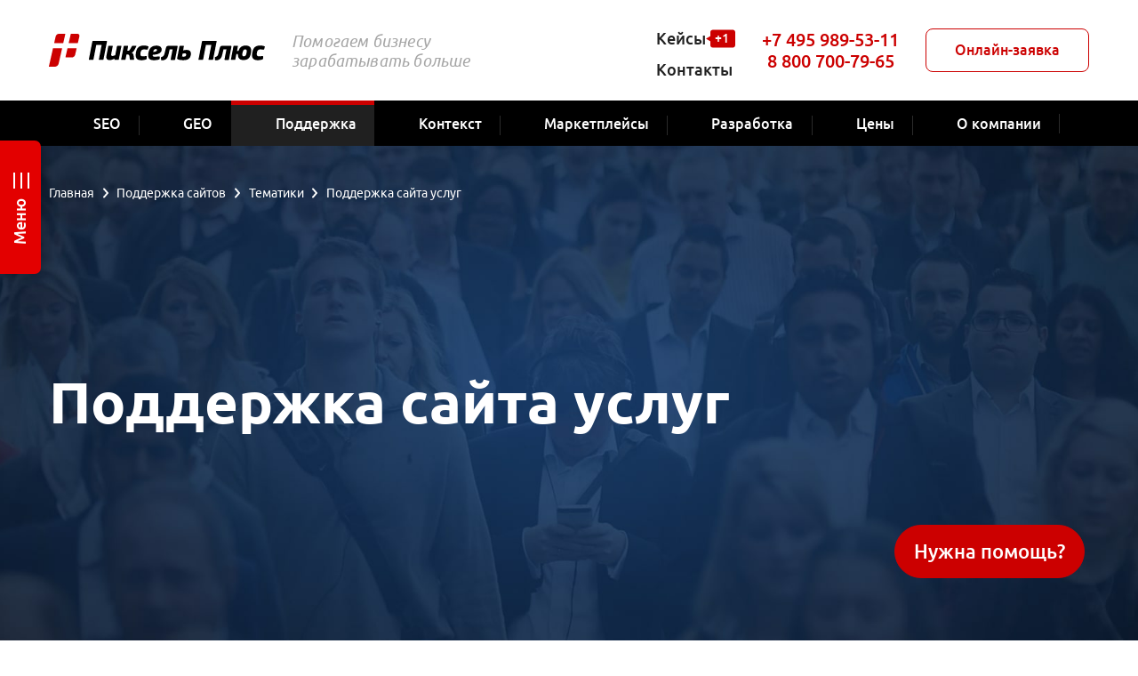

--- FILE ---
content_type: text/html; charset=utf-8
request_url: https://pixelplus.ru/podderzhka-sajtov/tematiki/uslugi/
body_size: 55398
content:
<!DOCTYPE html>
<html class="page" lang="ru">
<head>
	<title>Поддержка сайта услуг, техническое обслуживание сайтов в Москве и Санкт-Петербурге</title>
	<meta http-equiv="Content-Type" content="text/html; charset=utf-8">
<meta name="robots" content="index, follow">
<meta name="description" content="Комплексная поддержка сайтов услуг по выгодной цене. Закажите сейчас услуги по обслуживанию и сопровождению веб-сайтов в интернет агенстве «Пиксель Плюс».">
<script data-skip-moving="true">(function(w, d, n) {var cl = "bx-core";var ht = d.documentElement;var htc = ht ? ht.className : undefined;if (htc === undefined || htc.indexOf(cl) !== -1){return;}var ua = n.userAgent;if (/(iPad;)|(iPhone;)/i.test(ua)){cl += " bx-ios";}else if (/Windows/i.test(ua)){cl += ' bx-win';}else if (/Macintosh/i.test(ua)){cl += " bx-mac";}else if (/Linux/i.test(ua) && !/Android/i.test(ua)){cl += " bx-linux";}else if (/Android/i.test(ua)){cl += " bx-android";}cl += (/(ipad|iphone|android|mobile|touch)/i.test(ua) ? " bx-touch" : " bx-no-touch");cl += w.devicePixelRatio && w.devicePixelRatio >= 2? " bx-retina": " bx-no-retina";if (/AppleWebKit/.test(ua)){cl += " bx-chrome";}else if (/Opera/.test(ua)){cl += " bx-opera";}else if (/Firefox/.test(ua)){cl += " bx-firefox";}ht.className = htc ? htc + " " + cl : cl;})(window, document, navigator);</script>


<link href="/bitrix/cache/css/10/pixelplus.ru_2021/page_8af6331b23323e4e9b516db41a4a0d1b/page_8af6331b23323e4e9b516db41a4a0d1b_v1.css?17688992963956" type="text/css"  rel="stylesheet" >
<link href="/bitrix/cache/css/10/pixelplus.ru_2021/template_4ee8eb4253eb6d7116b7519f4ca477a2/template_4ee8eb4253eb6d7116b7519f4ca477a2_v1.css?1769644297589754" type="text/css"  data-template-style="true" rel="stylesheet" >







<meta http-equiv="X-UA-Compatible" content="IE=edge">
<meta name="viewport" content="width=device-width, initial-scale=1">
<link rel="icon" href="/local/templates/pixelplus.ru_2021/favicon/favicon.svg" type="image/svg+xml">
<link rel="shortcut icon" href="/local/templates/pixelplus.ru_2021/favicon/favicon.ico" type="image/x-icon">
<link rel="icon" href="/local/templates/pixelplus.ru_2021/favicon/favicon.ico" type="image/x-icon">
<link rel="apple-touch-icon" sizes="180x180" href="/local/templates/pixelplus.ru_2021/favicon/apple-touch-icon.png">
<link rel="icon" type="image/png" sizes="32x32" href="/local/templates/pixelplus.ru_2021/favicon/favicon-32x32.png">
<link rel="icon" type="image/png" sizes="16x16" href="/local/templates/pixelplus.ru_2021/favicon/favicon-16x16.png">
<link rel="manifest" href="/site.webmanifest">
<link rel="mask-icon" href="/local/templates/pixelplus.ru_2021/favicon/safari-pinned-tab.svg" color="#5bbad5">
<meta name="msapplication-TileColor" content="#da532c">
<meta name="theme-color" content="#ffffff">
          <meta property="og:title" content="Поддержка сайта услуг, техническое обслуживание сайтов в Москве и Санкт-Петербурге">
  <meta property="og:description" content="Комплексная поддержка сайтов услуг по выгодной цене. Закажите сейчас услуги по обслуживанию и сопровождению веб-сайтов в интернет агенстве «Пиксель Плюс».">
  <meta property="og:image" content="https://pixelplus.ru/img/pixelplus-open-graph-logo.jpg">
  <meta property="og:url" content="/podderzhka-sajtov/tematiki/uslugi/">
  <meta property="og:type" content="website">
</head>
<body>
<div class="page__inner">
	<header class="page-header page__header">
    <div class="page-container page-header__inner">
      <div class="page-header__logo">
            <a href="/">
    <picture>
        <source srcset="/local/templates/pixelplus.ru_2021/images/logo--white.svg" media="(max-width: 991px)"/>
        <img src="/local/templates/pixelplus.ru_2021/images/logo.svg" width="190" height="37" alt=""/>
    </picture>
    </a>
      </div>
      <div class="page-header__slogan">
        Помогаем бизнесу<br>зарабатывать больше      </div>
      <div class="page-header__top-menu">
	      <nav class="top-menu">
	<ul class="top-menu__list top-menu__list--lvl1">
																		<li class="top-menu__item top-menu__item--lvl1">
									<a href="/portfolio/" class="top-menu__link top-menu__link--lvl1">
																					<svg>
												<use xmlns:xlink="http://www.w3.org/1999/xlink" xlink:href="#icon-case"></use>
											</svg>
																				Кейсы									</a>
                                          <svg xmlns="http://www.w3.org/2000/svg" width="33" height="33" viewBox="0 0 33 33">
                        <rect x="5" y="6.5" width="28" height="20" rx="3" ry="3" fill="#c00"/>
                        <path d="M0,16.5l5.25-3.03109v6.06219l-5.25-3.0311Z" fill="#c00"/>
                        <text transform="translate(10.11278 21.49954)" fill="#fff" font-family="Ubuntu, Ubuntu" font-size="14"><tspan x="0" y="0">+1</tspan></text>
                      </svg>
                    								</li>
																																		<li class="top-menu__item top-menu__item--lvl1">
									<a href="/contact/" class="top-menu__link top-menu__link--lvl1">
																					<svg>
												<use xmlns:xlink="http://www.w3.org/1999/xlink" xlink:href="#icon-tg"></use>
											</svg>
																				Контакты									</a>
                    								</li>
																
			</ul>
</nav>      </div>
      <div class="page-header__phones">
	      <div class="phones">
			<div class="phones__item">
			<div class="phones__number"><a href="tel:+74959895311" data-tippy-content="<div class='phones__qr-code'><svg xmlns='http://www.w3.org/2000/svg' viewBox='0 0 475 475'><path d='M159,0H0v158h159V0ZM136,136H23V23h113v113ZM0,475h159v-158H0v158ZM23,339h113v114H23v-114ZM317,158h158V0h-158v158ZM340,23h113v113h-113V23ZM340,453c-.02612,7.31824.01917,14.68176,0,22h-159v-22h23v-23h-23v-21.5l1.5-1.5h21.5v-22h-21.5l-1.5-1.5v-21.5h23v-22h22v22c7.65137.02374,15.34863-.03247,23,0-.03491,7.65021-.03436,15.34973,0,23-7.65137.03241-15.34863-.0238-23,0v45h23v23h23c.03033-15.31702-.04083-30.68304,0-46,7.31854.03058,14.68134-.01129,22,0,.01605,3.82709.01099,7.66473.00378,11.5025s-.01648,7.67554-.00897,11.50269c3.82635.01935,7.66455.00201,11.50275-.01221,3.83813-.01416,7.67633-.02515,11.50244.00702.01599,3.82709.01093,7.66473.00378,11.5025s-.01642,7.67554-.00897,11.50269c7.65308.02325,15.35229-.0484,23.00519-.00519ZM272,362c-.03345-7.31818.02448-14.68188,0-22h-23c-.02448,7.31812.03345,14.68182,0,22,7.65179.03241,15.34827-.03442,23,0ZM317,407c-.01862-7.3183-.02026-14.68176,0-22-7.64941.08368-15.34949-.02319-23,0,.03064,7.3186-.03058,14.68134,0,22,7.65137.01178,15.34882.03241,23,0ZM331.66406,385.39691c1.33398-.0036,2.59912-.04181,3.73914-.13434.75995-.06171,1.46429-.14752,2.09625-.26318,1.12018-.20502,1.87091-.50842,2.50055-1.49939v-43.5h-23c-.03082,14.9837.04156,30.01636,0,45,3.59747-.03937,8.7309.33173,13.30933.38965.45789.0058.9101.00842,1.35474.00726ZM272,385c7.31879-.01917,14.68127.02216,22,0-.03198-7.65411.0202-15.35095.00519-23.00519-7.32104-.01575-14.68427.03809-22.00519.00519.03497,7.65167-.02039,15.34814,0,23ZM272,385c-7.65186.01996-15.34821-.03247-23,0,.0329,7.32086-.02087,14.68414-.00519,22.00519,7.65424.01501,15.35107-.03723,23.00519-.00519.01953-7.3183.01953-14.68176,0-22ZM453,407c.02661,7.65143-.01947,15.34857,0,23h-91v-23h23v-22h-45v22c-7.65137.02374-15.34863-.03247-23,0,.01953,7.65186-.03186,15.34821,0,23,7.65234.06433,15.35254-.04388,23.00519-.00519-.0285,7.65436.02216,15.35089-.00519,23.00519,7.31799.04132,14.68201-.03027,22,0v22h45v-22h46v22h22v-68c-7.31799-.03082-14.68201.04205-22,0ZM453,385h-23v22c7.65125.03223,15.34888-.04395,23,0-.02539-7.3183.01862-14.68182,0-22ZM317,294c.04138-7.31799-.03027-14.68201,0-22h23v22c-7.65106.03864-15.349-.05273-23,0ZM204,204c14.98383.01764,30.01617-.0238,45,0,.10028-22.651-.07043-45.35382-.00519-68.00519,7.65442.0285,15.35095-.02216,23.00519.00519-.02655-7.65149.01947-15.34857,0-23h22v-22h-22v-44.5l-1.5-1.5h-21.5v23h-22v22h22v23h-22v68h-23v23ZM317,249v-23h-21.5c-.99097.62964-1.29437,1.38037-1.49939,2.50055-.17334.94684-.27954,2.05707-.3382,3.27417-.03906.81134-.05707,1.67023-.05957,2.55975-.00635,2.22375.08362,4.63928.17981,6.98395.03845.93787.07788,1.86438.11261,2.76282.01733.44922.03351.89142.04773,1.32446.0285.86615.04932,1.69568.0567,2.47198.00372.38812.00403.76294.00031,1.12231,7.65149.026,15.34857-.01904,23,0ZM272,339h22c.02765-3.65863.00873-7.32935-.00757-11.00012-.00818-1.83533-.01569-3.67072-.01648-5.50452s.00519-3.66614.02405-5.49536c-7.31805.03058-14.68176.01178-22,0,.03241,7.31812-.02374,14.68188,0,22ZM317.00519,317.00519c.02325-7.65308-.0484-15.35229-.00519-23.00519-7.32385.05048-14.76599-.41364-22.06354.43646-.5293.36847-.81567,2.36456-.96039,5.04297-.0434.80353-.0741,1.66852-.09473,2.56934s-.03125,1.83752-.03461,2.78461c-.0022.63141-.00122,1.2674.0022,1.90045.00684,1.26611.02344,2.52039.04327,3.70233.00989.591.02063,1.16388.03131,1.71118.01074.54724.02142,1.06891.03131,1.55731.00989.48846.01898.94366.02643,1.35815.01489.82892.02332,1.49481.01874,1.93719,7.65411-.03204,15.35095.0202,23.00519.00519ZM294,204v-23h-22c-.02295,7.65137.03131,15.34857,0,23,7.31818-.03345,14.68188.02448,22,0ZM272,158h22v-22c-7.31818-.01917-14.6817.02612-22,0,.02545,7.31824-.01862,14.68176,0,22ZM249,226h-45v23h-23v68h23v-23h22v-45h23v45h-22v23c14.98383.01788,30.01617-.02411,45,0-.06781-15.31665.05029-30.68323,0-46h22c.05554-7.31726-.07581-14.68311,0-22-7.32104-.0249-14.68402.01501-22.00519.00519.05469-14.98541-.05609-30.02002.00519-45.00519-7.65106.03497-15.34869.01215-23,0-.03241,7.31818.02374,14.68188,0,22ZM430,204c-.026-7.65149.01904-15.34857,0-23h23c.02386,7.65137-.03253,15.34857,0,23-7.65021-.03497-15.34973-.03497-23,0ZM453,204c.03113,7.31805.01166,14.68176,0,22,7.3183-.02612,14.68182.0191,22,0v-22c-7.31812-.02448-14.68182.03345-22,0ZM430,204c-7.31812.03345-14.68188-.02448-22,0v45h-23v23h-23v45h-22v22h45v-22h22v-44.5l1.5-1.5h44.5c.0177-14.98383-.0238-30.01617,0-45-7.65424.02734-15.35083-.02332-23.00519.00519-.00983-7.32117.03003-14.68414.00519-22.00519ZM453,317h-45v22h22v23h23v-23h22v-67h-22v45ZM362,226h23v-45h-23v23h-22v45h22v-23ZM23,249c-.03497-7.65173.01862-15.34814,0-23-5.75208.06073-15.44775-.92419-20.49945.00055-1.12018.20508-1.87091.50842-2.50055,1.49945v21.5c7.65143.02295,15.34857-.03131,23,0ZM23,271h21.5l1.5,1.5v21.5h45v-22h-23v-23c-14.98352-.04547-30.01654.06128-45,0,.03345,7.31818-.02448,14.68182,0,22ZM23,181H0v21.5c.47223.74329,1.01257,1.09967,1.72583,1.31799.23773.07275.49469.13019.77472.18146.61786.1131,1.31335.19788,2.0686.25977.75519.06189,1.57007.10083,2.42657.12201.85645.02124,1.75458.02478,2.67615.01599s1.86664-.02997,2.81714-.05823c3.80212-.11298,7.69135-.33899,10.51099-.33899-.03253-7.65143.02386-15.34863,0-23ZM68,226v-45h-22v21.5c-.15741.24774-.32245.45251-.49884.62354-.17645.17096-.36432.30823-.5675.4209-.20325.11273-.42169.20074-.65948.27356-.23773.07275-.49469.13019-.77472.18146-.61786.1131-1.31335.19788-2.0686.25977-2.26562.18561-5.0683.16449-7.91986.07977-3.80212-.11298-7.69128-.33899-10.51099-.33899.03113,7.3186-.01782,14.68127,0,22,14.98065-.15814,30.01843.11725,45,0ZM91,226v23h66.5c.99103-.62964,1.29437-1.38043,1.49945-2.50061.17334-.94678.27954-2.05707.3382-3.27417.03906-.8114.05701-1.67023.05951-2.55975.00635-2.22375-.08362-4.63922-.17975-6.98395-.03845-.93787-.07794-1.86438-.11261-2.76282-.0694-1.79681-.11969-3.4812-.1048-4.9187-22.64923.10028-45.35052-.07465-68,0ZM181,226v-22h-22c-.05548,7.3172.07581,14.68311,0,22,7.31812-.03241,14.68195.02374,22,0ZM113,294h46v-22h-46v22ZM226,91h-45v22h45v-22ZM157.5,204l1.5-1.5v-21.5h-23v23h21.5ZM23,272H0v22h23v-22ZM91,204v-23h22v23h-22ZM204,136h-23v22h23v-22ZM294,0h-22v23h22V0ZM249,0h-22v23h22V0ZM204,23h-23v22h23v-22ZM113,113H46V45h67v68ZM46,430h67v-68H46v68ZM362,46.5v66.5h68V45h-66.5l-1.5,1.5Z' fill='var(--color-primary)'/></svg><p><b>Наведите камеру<br>телефона на QR-код</b>чтобы набрать номер<br> и связаться с нами</p></div>" data-tippy-touch="false">+7 495 989-53-11</a></div>
		</div>
		<div class="phones__item">
		<div class="phones__number"><a href="tel:88007007965" data-tippy-content="<div class='phones__qr-code'><svg xmlns='http://www.w3.org/2000/svg' viewBox='0 0 462 462'><path d='M242,22c.06732-7.3172-.04929-14.68256,0-22h22c.04971,7.31742-.0679,14.68282,0,22,7.31808.03363,14.68192-.02463,22,0v22h-22c-.04971-7.31742.0679-14.68282,0-22-7.31711-.03362-14.68289-.03306-22,0-.06732,7.31888.04614,14.68594.00519,22.00518-7.31924.04095-14.68629-.07251-22.00519-.00518-.0957,21.98263.0611,44.01707,0,66-7.31812.03239-14.68192-.02373-22,0v44h22c.03018-14.65034-.04073-29.3497,0-44,14.65002-.06487,29.34998.06487,44,0,.03363-7.31808-.02463-14.68193,0-22h22v22c-7.31808.02373-14.68188-.03239-22,0-.03363,7.31853.03363,14.68149,0,22h-22v22h22c.02463-7.31807-.03363-14.68192,0-22,7.32129-.00056,14.68387.0036,22.00519-.00517-.05728,14.65199.05969,29.35345-.00519,44.00517-7.31812.03239-14.68192-.02373-22,0v22h22c.02374-7.31808-.03241-14.68188,0-22,36.65018-.16228,73.35449.12537,110.00519-.00517-.00879,7.3213-.00461,14.6839-.00519,22.00517-7.31812.03239-14.68192-.02373-22,0v22h22v-22c14.64996-.06487,29.34991.04807,44,0v-22h22v66h-44v22h22c.02374,7.31808-.03241,14.68188,0,22h-22v22h-22c-.03241-7.31812.02374-14.68192,0-22h-22v22c0,1.10001,19.92834,0,22,0,.06485,14.65002-.06378,29.34998,0,44-7.31808.03363-14.68192-.02463-22,0v22c-7.31741.04971-14.68283-.0679-22,0v22h-22v-22c7.31741-.04971,14.68283.0679,22,0v-22h-44v22c-7.31808.02463-14.68192-.03363-22,0v-22h-22c-.02463,7.31821.03363,14.68176,0,22-7.32083.03308-14.6842-.02103-22.00519-.00519-.04053,7.31927.07193,14.68628.00519,22.00519-7.32098.03308-14.68407-.02103-22.00519-.00519.00838,7.32144.00517,14.68375.00517,22.00519-7.32127,0-14.68388-.0032-22.00517.00519-.11479-14.64963.17247-29.35672.00517-44.00519-2.07167,0-22,1.10001-22,0v-22h20.5c.99098.62964,1.29437,1.3804,1.49944,2.50058.8848,4.83362-.06226,13.99908.00056,19.49942h22v-22h22.00002c.02374-7.31808-.03241-14.68188,0-22-21.98264.09732-44.01714-.07242-66,0v-44h-88c-.03978-7.31772.05433-14.6824,0-22-7.31811-.03241-14.68192.02374-22,0v-22h20.5c.99098.62964,1.29438,1.3804,1.49943,2.50058.87785,4.79562-.03998,14.03754.00057,19.49942,36.64841.16226,73.35121-.12112,110,0v22h44c-.04807,14.65009.06485,29.35004,0,44,7.31812-.03241,14.68192.02374,22,0v-66h22v66h44v-22h22v-66c0-1.10001-19.92834,0-22,0-.06485,14.64996.04807,29.34991,0,44h-22v-44h22c.03241-7.31812-.02374-14.68192,0-22h22v-22h-44v22h-44v22h-22v22h-22v-22h-44v-44c-14.6501-.04807-29.35004.06487-44,0v22h20.5l1.5,1.5v20.5h-44v-22H44v-22h44v-22h22v22c7.31808.02373,14.68188-.03239,22,0v-22h44v-110h22v-22c7.31744-.04929,14.6828.06732,22,0,.03188-7.32087-.02016-14.68418-.00517-22.00518,7.32098-.01586,14.68434.03826,22.00517.00518ZM242,176h-22v22h-22v22h44v-44ZM396,242h-22v22h22v-22ZM440,286h22v110h-44c-.02463-7.31808.03363-14.68192,0-22h22v-22c-7.31808-.02463-14.68192.03363-22,0,.03363-7.31808-.02463-14.68192,0-22h22c-.04807-14.65009.06485-29.35004,0-44ZM418,352c-.03363,7.31708-.03363,14.68292,0,22-7.32129.00055-14.68387-.0036-22.00519.00519-.01498-7.32101.03705-14.6843.00519-22.00519,7.31708-.03363,14.68292-.03363,22,0ZM286,374c.00055,7.32141-.0036,14.68375.00519,22.00519-7.32111.01587-14.6842-.03827-22.00519-.00519.02036-7.31876-.03363-14.68137,0-22,7.31854-.03308,14.68149.03363,22,0ZM264,396c-.04074,14.64853-.06485,29.35168,0,44,7.31885.02106,14.68115-.02036,22,0,.0679-7.31732-.04971-14.68243,0-22h22c.04971,7.31757-.0679,14.68268,0,22,7.31824.03363,14.68179-.02463,22,0v22h-22c-.04971-7.31757.0679-14.68268,0-22-7.31863-.03363-14.68124.02036-22,0-.0679,7.31732.04971,14.68243,0,22h-22c-.02374-7.31824.03241-14.68173,0-22-14.65216-.04218-29.35284.02725-44.00519.00519.00838-7.32144.00517-14.68375.00517-22.00519,7.32127,0,14.68388-.0032,22.00517.00519.04053-7.31927-.07193-14.68628-.00519-22.00519,7.3187-.03308,14.6813.03308,22,0h.00003ZM462,0v154h-154V0h154ZM440,22h-110v110h110V22ZM154,0v154H0V0h154ZM132,22H21v110h111V22ZM154,462H0v-154h152.5l1.5,1.5v152.5ZM132,330H22.5l-1.5,1.5v108.5h111v-110ZM21,220v22h21.5l1.5,1.5v42.5H0v-66h21ZM396,440c-7.31812.03241-14.68192-.02374-22,0v22h-22v-44h44c.04971,7.31741-.0679,14.68283,0,22,14.64996-.06485,29.34991.04807,44,0v-22h22v44h-66c-.04971-7.31741.0679-14.68283,0-22ZM176,0h22v22h-22V0ZM198,462h-22v-22h20.5l1.5,1.5v20.5ZM0,176h21v22H0v-22ZM352,44h66v66h-66V44ZM44,44h66v66H44V44ZM110,418H44v-66h64.5l1.5,1.5v64.5Z' fill='var(--color-primary)'/></svg><p><b>Наведите камеру<br>телефона на QR-код</b>чтобы набрать номер<br> и связаться с нами</p></div>" data-tippy-touch="false">8 800 700-79-65</a></div>
			</div>
</div>      </div>
      <div class="page-header__order">
        <button class="button button--contour-primary js-order">Онлайн-заявка</button>
      </div>
      <div class="page-header__burger">
        <button class="burger header-burger" data-burger=".page-nav"><span></span></button>
      </div>
    </div>
    <div class="page-nav page__nav">
      <div class="page-container page-nav__inner">
        <div class="page-nav__menu">
	        <nav class="main-menu">
	<ul class="main-menu__list main-menu__list--lvl1">
																		<li class="main-menu__item main-menu__item--lvl1 main-menu__item--parent">
										<a href="/prodvizhenie-sajtov/" class="main-menu__link main-menu__link--lvl1 main-menu__link--parent">
																							<svg>
													<use xmlns:xlink="http://www.w3.org/1999/xlink" xlink:href="#icon-bar-chart"></use>
												</svg>
																						<span>SEO</span>
																					</a>
													<button class="main-menu__dropdown main-menu__dropdown--lvl1"></button>
							<div class="main-menu__submenu main-menu__submenu--lvl1 main-menu__submenu--full-width">
																	<div class="main-menu__image">
										<!--'start_frame_cache_y0XwfU'-->			<a href="/prodvizhenie-sajtov/skidki/smena-ispolnitelya/"><img src="/upload/resize_cache/webp/rk/cdd/sso1gyf238uxd86fo5ur57quhayiyf8g/smena_podryadchika_min.webp" width="200" height="300" alt="" loading="lazy"></a>	<!--'end_frame_cache_y0XwfU'-->									</div>
																<ul class="main-menu__list main-menu__list--lvl2">
																												<li class="main-menu__item main-menu__item--lvl2 main-menu__item--parent">
										<a href="/prodvizhenie-sajtov/vybor-tarifa/" class="main-menu__link main-menu__link--lvl2 main-menu__link--parent">
																						<span>Популярные тарифы</span>
																					</a>
													<button class="main-menu__dropdown main-menu__dropdown--lvl2"></button>
							<div class="main-menu__submenu main-menu__submenu--lvl2">
																<ul class="main-menu__list main-menu__list--lvl3">
																												<li class="main-menu__item main-menu__item--lvl3">
									<a href="/prodvizhenie-sajtov/trafik/" class="main-menu__link main-menu__link--lvl3">
																				<span>Продвижение по трафику</span>
																					<span class="main-menu__label main-menu__label--hit">
																									Хит
																																															</span>
																			</a>
								</li>
																																		<li class="main-menu__item main-menu__item--lvl3">
									<a href="/prodvizhenie-sajtov/seo-za-lidy/" class="main-menu__link main-menu__link--lvl3">
																				<span>Продвижение по лидам / CPA</span>
																			</a>
								</li>
																																		<li class="main-menu__item main-menu__item--lvl3">
									<a href="/prodvizhenie-sajtov/oborot/" class="main-menu__link main-menu__link--lvl3">
																				<span>Тариф «Оборот»</span>
																					<span class="main-menu__label main-menu__label--new">
																																					NEW
																																			</span>
																			</a>
								</li>
																																		<li class="main-menu__item main-menu__item--lvl3">
									<a href="/prodvizhenie-sajtov/produktovoe-seo/" class="main-menu__link main-menu__link--lvl3">
																				<span>Продуктовое SEO</span>
																			</a>
								</li>
																																		<li class="main-menu__item main-menu__item--lvl3">
									<a href="/ai-seo/" class="main-menu__link main-menu__link--lvl3">
																				<span>AI SEO в нейросетях (GEO)</span>
																					<span class="main-menu__label main-menu__label--new">
																																					NEW
																																			</span>
																			</a>
								</li>
																																		<li class="main-menu__item main-menu__item--lvl3">
									<a href="/prodvizhenie-sajtov/start/" class="main-menu__link main-menu__link--lvl3">
																				<span>Абонентский платёж</span>
																			</a>
								</li>
																																		<li class="main-menu__item main-menu__item--lvl3">
									<a href="/prodvizhenie-sajtov/b2b/" class="main-menu__link main-menu__link--lvl3">
																				<span>B2B сегмент</span>
																			</a>
								</li>
																																		<li class="main-menu__item main-menu__item--lvl3">
									<a href="/prodvizhenie-sajtov/prodvizhenie-internet-magazina/" class="main-menu__link main-menu__link--lvl3">
																				<span>Для интернет-магазинов</span>
																			</a>
								</li>
																																		<li class="main-menu__item main-menu__item--lvl3">
									<a href="/prodvizhenie-sajtov/razovye-uslugi/" class="main-menu__link main-menu__link--lvl3">
																				<span>Разовые работы</span>
																			</a>
								</li>
																</ul></div></li>																		<li class="main-menu__item main-menu__item--lvl2 main-menu__item--parent">
										<a href="/prodvizhenie-sajtov/audit-sajta/" class="main-menu__link main-menu__link--lvl2 main-menu__link--parent">
																						<span>Аудиты от экспертов</span>
																					</a>
													<button class="main-menu__dropdown main-menu__dropdown--lvl2"></button>
							<div class="main-menu__submenu main-menu__submenu--lvl2">
																<ul class="main-menu__list main-menu__list--lvl3">
																												<li class="main-menu__item main-menu__item--lvl3">
									<a href="/prodvizhenie-sajtov/audit-sajta/" class="main-menu__link main-menu__link--lvl3">
																				<span>SEO-аудит</span>
																			</a>
								</li>
																																		<li class="main-menu__item main-menu__item--lvl3">
									<a href="/prodvizhenie-sajtov/audit-sajta/tehnicheskij/" class="main-menu__link main-menu__link--lvl3">
																				<span>Технический аудит</span>
																			</a>
								</li>
																</ul></div></li>																		<li class="main-menu__item main-menu__item--lvl2 main-menu__item--parent">
										<a href="/prodvizhenie-sajtov/tematiki/" class="main-menu__link main-menu__link--lvl2 main-menu__link--parent">
																						<span>По типу проектов</span>
																					</a>
													<button class="main-menu__dropdown main-menu__dropdown--lvl2"></button>
							<div class="main-menu__submenu main-menu__submenu--lvl2">
																<ul class="main-menu__list main-menu__list--lvl3">
																												<li class="main-menu__item main-menu__item--lvl3">
									<a href="/prodvizhenie-sajtov/cms/bitrix/" class="main-menu__link main-menu__link--lvl3">
																				<span>На 1С-Битрикс</span>
																			</a>
								</li>
																																		<li class="main-menu__item main-menu__item--lvl3">
									<a href="/prodvizhenie-sajtov/cms/tilda/" class="main-menu__link main-menu__link--lvl3">
																				<span>На Tilda</span>
																			</a>
								</li>
																																		<li class="main-menu__item main-menu__item--lvl3">
									<a href="/prodvizhenie-sajtov/cms/wordpress/" class="main-menu__link main-menu__link--lvl3">
																				<span>На Wordpress</span>
																			</a>
								</li>
																																		<li class="main-menu__item main-menu__item--lvl3">
									<a href="/prodvizhenie-sajtov/s-pomoshyu-iskusstvennogo-intellekta/" class="main-menu__link main-menu__link--lvl3">
																				<span>SEO, усиленное нейросетями</span>
																			</a>
								</li>
																																		<li class="main-menu__item main-menu__item--lvl3">
									<a href="/prodvizhenie-sajtov/yandex/" class="main-menu__link main-menu__link--lvl3">
																				<span>С акцентом на Яндекс</span>
																			</a>
								</li>
																																		<li class="main-menu__item main-menu__item--lvl3">
									<a href="/prodvizhenie-sajtov/google/" class="main-menu__link main-menu__link--lvl3">
																				<span>С акцентом на Google</span>
																			</a>
								</li>
																																		<li class="main-menu__item main-menu__item--lvl3">
									<a href="/prodvizhenie-sajtov/molodyh/" class="main-menu__link main-menu__link--lvl3">
																				<span>Новый сайт</span>
																			</a>
								</li>
																																		<li class="main-menu__item main-menu__item--lvl3">
									<a href="/prodvizhenie-sajtov/korporativniy/" class="main-menu__link main-menu__link--lvl3">
																				<span>Корпоративный сайт</span>
																			</a>
								</li>
																																		<li class="main-menu__item main-menu__item--lvl3">
									<a href="/prodvizhenie-sajtov/obem-rabot-seo/" class="main-menu__link main-menu__link--lvl3">
																				<span>Оплата за объём работ</span>
																			</a>
								</li>
																																		<li class="main-menu__item main-menu__item--lvl3">
									<a href="/prodvizhenie-sajtov/za-rezultat/" class="main-menu__link main-menu__link--lvl3">
																				<span>С оплатой за результат</span>
																			</a>
								</li>
																</ul></div></li>																		<li class="main-menu__item main-menu__item--lvl2">
									<a href="/prodvizhenie-sajtov/tematiki/" class="main-menu__link main-menu__link--lvl2">
																				<span>SEO с учётом тематики</span>
																			</a>
								</li>
																																		<li class="main-menu__item main-menu__item--lvl2">
									<a href="/prodvizhenie-sajtov/region/" class="main-menu__link main-menu__link--lvl2">
																				<span>Региональное продвижение</span>
																			</a>
								</li>
																																		<li class="main-menu__item main-menu__item--lvl2">
									<a href="/prodvizhenie-sajtov/za-rubezhom/" class="main-menu__link main-menu__link--lvl2">
																				<span>SEO за рубежом</span>
																					<span class="main-menu__label main-menu__label--new">
																																					NEW
																																			</span>
																			</a>
								</li>
																																		<li class="main-menu__item main-menu__item--lvl2 main-menu__item--parent">
										<a href="/prodvizhenie-sajtov/content-marketing/" class="main-menu__link main-menu__link--lvl2 main-menu__link--parent">
																						<span>Контент-маркетинг</span>
																					</a>
													<button class="main-menu__dropdown main-menu__dropdown--lvl2"></button>
							<div class="main-menu__submenu main-menu__submenu--lvl2">
																<ul class="main-menu__list main-menu__list--lvl3">
																												<li class="main-menu__item main-menu__item--lvl3">
									<a href="/prodvizhenie-sajtov/content-marketing/strategiya/" class="main-menu__link main-menu__link--lvl3">
																				<span>Разработка стратегии</span>
																			</a>
								</li>
																</ul></div></li>																		<li class="main-menu__item main-menu__item--lvl2 main-menu__item--parent">
										<a href="/studio/" class="main-menu__link main-menu__link--lvl2 main-menu__link--parent">
																						<span>О нас</span>
																					</a>
													<button class="main-menu__dropdown main-menu__dropdown--lvl2"></button>
							<div class="main-menu__submenu main-menu__submenu--lvl2">
																<ul class="main-menu__list main-menu__list--lvl3">
																												<li class="main-menu__item main-menu__item--lvl3">
									<a href="/portfolio/prodvizhenie_sajtov/" class="main-menu__link main-menu__link--lvl3">
																				<span>Кейсы</span>
																			</a>
								</li>
																																		<li class="main-menu__item main-menu__item--lvl3">
									<a href="/prodvizhenie-sajtov/seo-garantii/" class="main-menu__link main-menu__link--lvl3">
																				<span>Гарантии</span>
																			</a>
								</li>
																</ul></div></li></ul></div></li>																		<li class="main-menu__item main-menu__item--lvl1">
									<a href="/ai-seo/" class="main-menu__link main-menu__link--lvl1">
																					<svg>
												<use xmlns:xlink="http://www.w3.org/1999/xlink" xlink:href="#icon-robot"></use>
											</svg>
																				<span>GEO</span>
																			</a>
								</li>
																																		<li class="main-menu__item main-menu__item--lvl1 main-menu__item--parent main-menu__item--selected">
																						<a href="/podderzhka-sajtov/" class="main-menu__link main-menu__link--lvl1 main-menu__link--parent main-menu__link--selected">
																											<svg>
															<use xmlns:xlink="http://www.w3.org/1999/xlink" xlink:href="#icon-settings"></use>
														</svg>
																										<span>Поддержка</span>
																									</a>
																							<button class="main-menu__dropdown main-menu__dropdown--lvl1"></button>
							<div class="main-menu__submenu main-menu__submenu--lvl1 main-menu__submenu--full-width">
																	<div class="main-menu__image">
										<!--'start_frame_cache_2DJmFo'-->			<a href="/podderzhka-sajtov/start/"><img src="/upload/resize_cache/webp/rk/d60/jly2dkrio204pheebe8fpa3hyq8fbf5f/start_bn.webp" width="200" height="300" alt="" loading="lazy"></a>	<!--'end_frame_cache_2DJmFo'-->									</div>
																<ul class="main-menu__list main-menu__list--lvl2">
																												<li class="main-menu__item main-menu__item--lvl2 main-menu__item--parent">
										<a href="/podderzhka-sajtov/" class="main-menu__link main-menu__link--lvl2 main-menu__link--parent">
																						<span>Поддержка сайтов</span>
																					</a>
													<button class="main-menu__dropdown main-menu__dropdown--lvl2"></button>
							<div class="main-menu__submenu main-menu__submenu--lvl2">
																<ul class="main-menu__list main-menu__list--lvl3">
																												<li class="main-menu__item main-menu__item--lvl3">
									<a href="/podderzhka-sajtov/start/" class="main-menu__link main-menu__link--lvl3">
																				<span>С чего начать</span>
																			</a>
								</li>
																																		<li class="main-menu__item main-menu__item--lvl3">
									<a href="/podderzhka-sajtov/ceny/" class="main-menu__link main-menu__link--lvl3">
																				<span>Тарифы</span>
																			</a>
								</li>
																																		<li class="main-menu__item main-menu__item--lvl3">
									<a href="/podderzhka-sajtov/cases/" class="main-menu__link main-menu__link--lvl3">
																				<span>Кейсы</span>
																					<span class="main-menu__label main-menu__label--new">
																																					NEW
																																			</span>
																			</a>
								</li>
																																		<li class="main-menu__item main-menu__item--lvl3">
									<a href="/podderzhka-sajtov/faq/" class="main-menu__link main-menu__link--lvl3">
																				<span>Вопросы и ответы</span>
																			</a>
								</li>
																																		<li class="main-menu__item main-menu__item--lvl3">
									<a href="/podderzhka-sajtov/online-zakaz/" class="main-menu__link main-menu__link--lvl3">
																				<span>Заказать услуги</span>
																			</a>
								</li>
																																		<li class="main-menu__item main-menu__item--lvl3">
									<a href="/podderzhka-sajtov/i-prodvizhenie/" class="main-menu__link main-menu__link--lvl3">
																				<span>Поддержка + SEO</span>
																					<span class="main-menu__label main-menu__label--action">
																																																	Акция
																							</span>
																			</a>
								</li>
																																		<li class="main-menu__item main-menu__item--lvl3">
									<a href="/podderzhka-sajtov/internet-magazin/" class="main-menu__link main-menu__link--lvl3">
																				<span>Поддержка интернет-магазинов</span>
																					<span class="main-menu__label main-menu__label--hit">
																									Хит
																																															</span>
																			</a>
								</li>
																																		<li class="main-menu__item main-menu__item--lvl3">
									<a href="/podderzhka-sajtov/kompleksnaya/" class="main-menu__link main-menu__link--lvl3">
																				<span>Комплексное сопровождение</span>
																					<span class="main-menu__label main-menu__label--hit">
																									Хит
																																															</span>
																			</a>
								</li>
																																		<li class="main-menu__item main-menu__item--lvl3">
									<a href="/podderzhka-sajtov/dorabotka/" class="main-menu__link main-menu__link--lvl3">
																				<span>Доработка и модернизация</span>
																					<span class="main-menu__label main-menu__label--hit">
																									Хит
																																															</span>
																			</a>
								</li>
																</ul></div></li>																		<li class="main-menu__item main-menu__item--lvl2 main-menu__item--parent">
										<a href="/podderzhka-sajtov/service/" class="main-menu__link main-menu__link--lvl2 main-menu__link--parent">
																						<span>Популярные услуги</span>
																					</a>
													<button class="main-menu__dropdown main-menu__dropdown--lvl2"></button>
							<div class="main-menu__submenu main-menu__submenu--lvl2">
																<ul class="main-menu__list main-menu__list--lvl3">
																												<li class="main-menu__item main-menu__item--lvl3">
									<a href="/podderzhka-sajtov/integraciya-s-marketplejsom/" class="main-menu__link main-menu__link--lvl3">
																				<span>Интеграция с маркетплейсами</span>
																			</a>
								</li>
																																		<li class="main-menu__item main-menu__item--lvl3">
									<a href="/podderzhka-sajtov/service/integraciya-s-1c/" class="main-menu__link main-menu__link--lvl3">
																				<span>Интеграция сайтов с 1С</span>
																			</a>
								</li>
																																		<li class="main-menu__item main-menu__item--lvl3">
									<a href="/podderzhka-sajtov/service/integraciya-sluzhby-dostavki/" class="main-menu__link main-menu__link--lvl3">
																				<span>Подключение служб доставок и платежных систем</span>
																			</a>
								</li>
																																		<li class="main-menu__item main-menu__item--lvl3">
									<a href="/podderzhka-sajtov/service/obnovlenie-cms/" class="main-menu__link main-menu__link--lvl3">
																				<span>Обновление CMS до актуальной версии</span>
																			</a>
								</li>
																																		<li class="main-menu__item main-menu__item--lvl3">
									<a href="/podderzhka-sajtov/testirovanie/" class="main-menu__link main-menu__link--lvl3">
																				<span>Тестирование</span>
																			</a>
								</li>
																																		<li class="main-menu__item main-menu__item--lvl3">
									<a href="/podderzhka-sajtov/service/redizajn-stranic/" class="main-menu__link main-menu__link--lvl3">
																				<span>Редизайн сайта</span>
																					<span class="main-menu__label main-menu__label--hit">
																									Хит
																																															</span>
																			</a>
								</li>
																																		<li class="main-menu__item main-menu__item--lvl3">
									<a href="/podderzhka-sajtov/cms/bitrix/perenos/" class="main-menu__link main-menu__link--lvl3">
																				<span>Перенос сайта на 1С-Битрикс</span>
																			</a>
								</li>
																</ul></div></li>																		<li class="main-menu__item main-menu__item--lvl2 main-menu__item--parent">
										<a href="/podderzhka-sajtov/audit/" class="main-menu__link main-menu__link--lvl2 main-menu__link--parent">
																						<span>Аудиты</span>
																					</a>
													<button class="main-menu__dropdown main-menu__dropdown--lvl2"></button>
							<div class="main-menu__submenu main-menu__submenu--lvl2">
																<ul class="main-menu__list main-menu__list--lvl3">
																												<li class="main-menu__item main-menu__item--lvl3">
									<a href="/podderzhka-sajtov/audit/tehnicheskij/" class="main-menu__link main-menu__link--lvl3">
																				<span>Технический аудит</span>
																			</a>
								</li>
																																		<li class="main-menu__item main-menu__item--lvl3">
									<a href="/podderzhka-sajtov/audit/uzabiliti/" class="main-menu__link main-menu__link--lvl3">
																				<span>Юзабилити-аудит</span>
																			</a>
								</li>
																</ul></div></li>																		<li class="main-menu__item main-menu__item--lvl2 main-menu__item--parent">
										<a href="/podderzhka-sajtov/cms/" class="main-menu__link main-menu__link--lvl2 main-menu__link--parent">
																						<span>CMS / Framework</span>
																					</a>
													<button class="main-menu__dropdown main-menu__dropdown--lvl2"></button>
							<div class="main-menu__submenu main-menu__submenu--lvl2">
																<ul class="main-menu__list main-menu__list--lvl3">
																												<li class="main-menu__item main-menu__item--lvl3">
									<a href="/podderzhka-sajtov/cms/bitrix/" class="main-menu__link main-menu__link--lvl3">
																				<span>1С-Битрикс</span>
																					<span class="main-menu__label main-menu__label--hit">
																									Хит
																																															</span>
																			</a>
								</li>
																																		<li class="main-menu__item main-menu__item--lvl3">
									<a href="/podderzhka-sajtov/cms/wordpress/" class="main-menu__link main-menu__link--lvl3">
																				<span>WordPress</span>
																			</a>
								</li>
																																		<li class="main-menu__item main-menu__item--lvl3">
									<a href="/podderzhka-sajtov/cms/tilda/" class="main-menu__link main-menu__link--lvl3">
																				<span>Tilda</span>
																			</a>
								</li>
																																		<li class="main-menu__item main-menu__item--lvl3">
									<a href="/podderzhka-sajtov/cms/modx/" class="main-menu__link main-menu__link--lvl3">
																				<span>MODX</span>
																			</a>
								</li>
																																		<li class="main-menu__item main-menu__item--lvl3">
									<a href="/podderzhka-sajtov/cms/joomla/" class="main-menu__link main-menu__link--lvl3">
																				<span>Joomla!</span>
																			</a>
								</li>
																																		<li class="main-menu__item main-menu__item--lvl3">
									<a href="/podderzhka-sajtov/framework/laravel/" class="main-menu__link main-menu__link--lvl3">
																				<span>Laravel</span>
																			</a>
								</li>
																</ul></div></li></ul></div></li>																		<li class="main-menu__item main-menu__item--lvl1 main-menu__item--parent">
										<a href="/context/" class="main-menu__link main-menu__link--lvl1 main-menu__link--parent">
																							<svg>
													<use xmlns:xlink="http://www.w3.org/1999/xlink" xlink:href="#icon-rocket"></use>
												</svg>
																						<span>Контекст</span>
																					</a>
													<button class="main-menu__dropdown main-menu__dropdown--lvl1"></button>
							<div class="main-menu__submenu main-menu__submenu--lvl1 main-menu__submenu--full-width">
																<ul class="main-menu__list main-menu__list--lvl2">
																												<li class="main-menu__item main-menu__item--lvl2 main-menu__item--parent">
										<a href="/context/" class="main-menu__link main-menu__link--lvl2 main-menu__link--parent">
																						<span>Контекстная реклама</span>
																					</a>
													<button class="main-menu__dropdown main-menu__dropdown--lvl2"></button>
							<div class="main-menu__submenu main-menu__submenu--lvl2">
																<ul class="main-menu__list main-menu__list--lvl3">
																												<li class="main-menu__item main-menu__item--lvl3">
									<a href="/context/yandex-direct/" class="main-menu__link main-menu__link--lvl3">
																				<span>Яндекс Директ</span>
																					<span class="main-menu__label main-menu__label--hit">
																									Хит
																																															</span>
																			</a>
								</li>
																																		<li class="main-menu__item main-menu__item--lvl3">
									<a href="/context/s-oplatoj-za-lidy/" class="main-menu__link main-menu__link--lvl3">
																				<span>Оплата за лиды</span>
																			</a>
								</li>
																																		<li class="main-menu__item main-menu__item--lvl3">
									<a href="/context/calltracking/" class="main-menu__link main-menu__link--lvl3">
																				<span>Коллтрекинг</span>
																			</a>
								</li>
																																		<li class="main-menu__item main-menu__item--lvl3">
									<a href="/context/audit-yandex-direct/" class="main-menu__link main-menu__link--lvl3">
																				<span>Аудит кампании в Директе</span>
																					<span class="main-menu__label main-menu__label--new">
																																					NEW
																																			</span>
																			</a>
								</li>
																																		<li class="main-menu__item main-menu__item--lvl3">
									<a href="/context/preimuschestva/" class="main-menu__link main-menu__link--lvl3">
																				<span>Преимущества</span>
																					<span class="main-menu__label main-menu__label--new">
																																					NEW
																																			</span>
																			</a>
								</li>
																																		<li class="main-menu__item main-menu__item--lvl3">
									<a href="/context/programma-loyalnosty/" class="main-menu__link main-menu__link--lvl3">
																				<span>Программа лояльности</span>
																			</a>
								</li>
																</ul></div></li>																		<li class="main-menu__item main-menu__item--lvl2 main-menu__item--parent">
										<a href="/context/raschet-stoimosti/" class="main-menu__link main-menu__link--lvl2 main-menu__link--parent">
																						<span>Расчет стоимости рекламы</span>
																					</a>
													<button class="main-menu__dropdown main-menu__dropdown--lvl2"></button>
							<div class="main-menu__submenu main-menu__submenu--lvl2">
																<ul class="main-menu__list main-menu__list--lvl3">
																												<li class="main-menu__item main-menu__item--lvl3">
									<a href="/context/raschet-stoimosti/yandex-direct/" class="main-menu__link main-menu__link--lvl3">
																				<span>Яндекс Директ</span>
																			</a>
								</li>
																																		<li class="main-menu__item main-menu__item--lvl3">
									<a href="/context/s-oplatoj-za-lidy/" class="main-menu__link main-menu__link--lvl3">
																				<span>Оплата за лиды</span>
																			</a>
								</li>
																</ul></div></li>																		<li class="main-menu__item main-menu__item--lvl2 main-menu__item--parent">
										<a href="/context/tematiki/" class="main-menu__link main-menu__link--lvl2 main-menu__link--parent">
																						<span>Контекст с учётом тематики</span>
																					</a>
													<button class="main-menu__dropdown main-menu__dropdown--lvl2"></button>
							<div class="main-menu__submenu main-menu__submenu--lvl2">
																<ul class="main-menu__list main-menu__list--lvl3">
																												<li class="main-menu__item main-menu__item--lvl3">
									<a href="/context/tematiki/prodvizhenie-online-kursov/" class="main-menu__link main-menu__link--lvl3">
																				<span>Для онлайн-курсов</span>
																			</a>
								</li>
																																		<li class="main-menu__item main-menu__item--lvl3">
									<a href="/context/tematiki/zhiloj-kompleks/" class="main-menu__link main-menu__link--lvl3">
																				<span>Для новых ЖК</span>
																			</a>
								</li>
																																		<li class="main-menu__item main-menu__item--lvl3">
									<a href="/context/tematiki/klinika-kosmetologii/" class="main-menu__link main-menu__link--lvl3">
																				<span>Для клиник косметологии</span>
																			</a>
								</li>
																																		<li class="main-menu__item main-menu__item--lvl3">
									<a href="/context/tematiki/apteka/" class="main-menu__link main-menu__link--lvl3">
																				<span>Для сети аптек</span>
																			</a>
								</li>
																																		<li class="main-menu__item main-menu__item--lvl3">
									<a href="/context/yandex-direct/reklama-tovarov-na-marketplejsah/" class="main-menu__link main-menu__link--lvl3">
																				<span>На маркетплейсах</span>
																			</a>
								</li>
																</ul></div></li>																		<li class="main-menu__item main-menu__item--lvl2">
									<a href="/mediynaya-reklama/" class="main-menu__link main-menu__link--lvl2">
																				<span>Медийная реклама</span>
																			</a>
								</li>
																																		<li class="main-menu__item main-menu__item--lvl2 main-menu__item--parent">
										<a href="#" class="main-menu__link main-menu__link--lvl2 main-menu__link--parent">
																						<span>Форматы размещения</span>
																					</a>
													<button class="main-menu__dropdown main-menu__dropdown--lvl2"></button>
							<div class="main-menu__submenu main-menu__submenu--lvl2">
																<ul class="main-menu__list main-menu__list--lvl3">
																												<li class="main-menu__item main-menu__item--lvl3">
									<a href="/context/mediynaya-reklama/" class="main-menu__link main-menu__link--lvl3">
																				<span>Медийная реклама в интернете</span>
																			</a>
								</li>
																																		<li class="main-menu__item main-menu__item--lvl3">
									<a href="/context/yandex-direct/mediynaya-reklama/" class="main-menu__link main-menu__link--lvl3">
																				<span>Медийная реклама в Директе</span>
																			</a>
								</li>
																																		<li class="main-menu__item main-menu__item--lvl3">
									<a href="/context/retargeting/" class="main-menu__link main-menu__link--lvl3">
																				<span>Ретаргетинг / ремаркетинг</span>
																			</a>
								</li>
																																		<li class="main-menu__item main-menu__item--lvl3">
									<a href="/context/yandex-direct/bannery/" class="main-menu__link main-menu__link--lvl3">
																				<span>Баннер на поиске Яндекса</span>
																			</a>
								</li>
																																		<li class="main-menu__item main-menu__item--lvl3">
									<a href="/mobile/" class="main-menu__link main-menu__link--lvl3">
																				<span>Для мобильной аудитории</span>
																			</a>
								</li>
																																		<li class="main-menu__item main-menu__item--lvl3">
									<a href="/performance/" class="main-menu__link main-menu__link--lvl3">
																				<span>Performance-маркетинг</span>
																			</a>
								</li>
																																		<li class="main-menu__item main-menu__item--lvl3">
									<a href="/context/videoreklama/" class="main-menu__link main-menu__link--lvl3">
																				<span>Видеореклама</span>
																			</a>
								</li>
																																		<li class="main-menu__item main-menu__item--lvl3">
									<a href="/context/yandex-direct/graficheskie-bannery-reklamnoj-seti/" class="main-menu__link main-menu__link--lvl3">
																				<span>Графические баннеры в РСЯ</span>
																			</a>
								</li>
																																		<li class="main-menu__item main-menu__item--lvl3">
									<a href="/context/geomediynaya-reklama/" class="main-menu__link main-menu__link--lvl3">
																				<span>Геомедийная реклама</span>
																			</a>
								</li>
																</ul></div></li>																		<li class="main-menu__item main-menu__item--lvl2 main-menu__item--parent">
										<a href="/smm/" class="main-menu__link main-menu__link--lvl2 main-menu__link--parent">
																						<span>SMM</span>
																					</a>
													<button class="main-menu__dropdown main-menu__dropdown--lvl2"></button>
							<div class="main-menu__submenu main-menu__submenu--lvl2">
																<ul class="main-menu__list main-menu__list--lvl3">
																												<li class="main-menu__item main-menu__item--lvl3">
									<a href="/smm/sozdanie-vedenie-grupp/" class="main-menu__link main-menu__link--lvl3">
																				<span>Создание и ведение групп</span>
																			</a>
								</li>
																																		<li class="main-menu__item main-menu__item--lvl3">
									<a href="/smm/targetirovannaya-reklama/" class="main-menu__link main-menu__link--lvl3">
																				<span>Таргетированная реклама</span>
																			</a>
								</li>
																																		<li class="main-menu__item main-menu__item--lvl3">
									<a href="/smm/audit-smm/" class="main-menu__link main-menu__link--lvl3">
																				<span>Аудит ведения групп</span>
																			</a>
								</li>
																																		<li class="main-menu__item main-menu__item--lvl3">
									<a href="/smm/razovye-uslugi/" class="main-menu__link main-menu__link--lvl3">
																				<span>Разовые услуги</span>
																			</a>
								</li>
																																		<li class="main-menu__item main-menu__item--lvl3">
									<a href="/smm/vkontakte/sozdanie-vedenie-grupp/" class="main-menu__link main-menu__link--lvl3">
																				<span>Ведение группы в ВК</span>
																					<span class="main-menu__label main-menu__label--hit">
																									Хит
																																															</span>
																			</a>
								</li>
																																		<li class="main-menu__item main-menu__item--lvl3">
									<a href="/smm/telegram/" class="main-menu__link main-menu__link--lvl3">
																				<span>Ведение и продвижение Telegram-канала</span>
																					<span class="main-menu__label main-menu__label--hit">
																									Хит
																																															</span>
																			</a>
								</li>
																																		<li class="main-menu__item main-menu__item--lvl3">
									<a href="/smm/telegram/reklama/" class="main-menu__link main-menu__link--lvl3">
																				<span>Реклама в Telegram Ads</span>
																			</a>
								</li>
																																		<li class="main-menu__item main-menu__item--lvl3">
									<a href="/smm/vkontakte/target/" class="main-menu__link main-menu__link--lvl3">
																				<span>Таргетированная реклама в ВК</span>
																			</a>
								</li>
																																		<li class="main-menu__item main-menu__item--lvl3">
									<a href="/smm/instagram/" class="main-menu__link main-menu__link--lvl3">
																				<span>Ведение и продвижение в Instagram</span>
																			</a>
								</li>
																</ul></div></li></ul></div></li>																		<li class="main-menu__item main-menu__item--lvl1 main-menu__item--parent">
										<a href="/marketplace/" class="main-menu__link main-menu__link--lvl1 main-menu__link--parent">
																							<svg>
													<use xmlns:xlink="http://www.w3.org/1999/xlink" xlink:href="#icon-bag"></use>
												</svg>
																						<span>Маркетплейсы</span>
																					</a>
													<button class="main-menu__dropdown main-menu__dropdown--lvl1"></button>
							<div class="main-menu__submenu main-menu__submenu--lvl1 main-menu__submenu--full-width">
																<ul class="main-menu__list main-menu__list--lvl2">
																												<li class="main-menu__item main-menu__item--lvl2 main-menu__item--parent">
										<a href="/marketplace/" class="main-menu__link main-menu__link--lvl2 main-menu__link--parent">
																						<span>Популярные услуги</span>
																					</a>
													<button class="main-menu__dropdown main-menu__dropdown--lvl2"></button>
							<div class="main-menu__submenu main-menu__submenu--lvl2">
																<ul class="main-menu__list main-menu__list--lvl3">
																												<li class="main-menu__item main-menu__item--lvl3">
									<a href="/marketplace/kartochki-tovarov-pod-klyuch/" class="main-menu__link main-menu__link--lvl3">
																				<span>Карточки товара под ключ</span>
																			</a>
								</li>
																																		<li class="main-menu__item main-menu__item--lvl3">
									<a href="/marketplace/seo-kartochek-tovarov/" class="main-menu__link main-menu__link--lvl3">
																				<span>SEO карточек товаров</span>
																					<span class="main-menu__label main-menu__label--hit">
																									Хит
																																															</span>
																			</a>
								</li>
																																		<li class="main-menu__item main-menu__item--lvl3">
									<a href="/marketplace/audit-kartochek-tovarov/" class="main-menu__link main-menu__link--lvl3">
																				<span>Аудит карточек товаров</span>
																					<span class="main-menu__label main-menu__label--new">
																																					NEW
																																			</span>
																			</a>
								</li>
																																		<li class="main-menu__item main-menu__item--lvl3">
									<a href="/marketplace/otkrytie-magazina/" class="main-menu__link main-menu__link--lvl3">
																				<span>Открытие магазина</span>
																			</a>
								</li>
																																		<li class="main-menu__item main-menu__item--lvl3">
									<a href="/marketplace/prodvizhenie/" class="main-menu__link main-menu__link--lvl3">
																				<span>Продвижение на маркетплейсах</span>
																					<span class="main-menu__label main-menu__label--hit">
																									Хит
																																															</span>
																			</a>
								</li>
																																		<li class="main-menu__item main-menu__item--lvl3">
									<a href="/marketplace/razmeshenie-tovarov/" class="main-menu__link main-menu__link--lvl3">
																				<span>Размещение товара</span>
																			</a>
								</li>
																																		<li class="main-menu__item main-menu__item--lvl3">
									<a href="/marketplace/fotosemka/" class="main-menu__link main-menu__link--lvl3">
																				<span>Фотосъемка</span>
																			</a>
								</li>
																																		<li class="main-menu__item main-menu__item--lvl3">
									<a href="/marketplace/vedenie/" class="main-menu__link main-menu__link--lvl3">
																				<span>Ведение</span>
																			</a>
								</li>
																																		<li class="main-menu__item main-menu__item--lvl3">
									<a href="/marketplace/soprovozhdenie/" class="main-menu__link main-menu__link--lvl3">
																				<span>Сопровождение</span>
																			</a>
								</li>
																																		<li class="main-menu__item main-menu__item--lvl3">
									<a href="/marketplace/konsultacii/" class="main-menu__link main-menu__link--lvl3">
																				<span>Консультации</span>
																			</a>
								</li>
																</ul></div></li>																		<li class="main-menu__item main-menu__item--lvl2 main-menu__item--parent">
										<a href="/marketplace/wildberries/" class="main-menu__link main-menu__link--lvl2 main-menu__link--parent">
																						<span>Wildberries</span>
																							<span class="main-menu__label main-menu__label--hit">
																											Хит
																																																			</span>
																					</a>
													<button class="main-menu__dropdown main-menu__dropdown--lvl2"></button>
							<div class="main-menu__submenu main-menu__submenu--lvl2">
																<ul class="main-menu__list main-menu__list--lvl3">
																												<li class="main-menu__item main-menu__item--lvl3">
									<a href="/marketplace/wildberries/otkrytie-magazina/" class="main-menu__link main-menu__link--lvl3">
																				<span>Открытие магазина</span>
																			</a>
								</li>
																																		<li class="main-menu__item main-menu__item--lvl3">
									<a href="/marketplace/wildberries/kartochki-tovarov-pod-klyuch/" class="main-menu__link main-menu__link--lvl3">
																				<span>Карточки товаров под ключ</span>
																			</a>
								</li>
																																		<li class="main-menu__item main-menu__item--lvl3">
									<a href="/marketplace/wildberries/reklama/" class="main-menu__link main-menu__link--lvl3">
																				<span>Запуск рекламы</span>
																					<span class="main-menu__label main-menu__label--new">
																																					NEW
																																			</span>
																			</a>
								</li>
																																		<li class="main-menu__item main-menu__item--lvl3">
									<a href="/marketplace/wildberries/vedenie/" class="main-menu__link main-menu__link--lvl3">
																				<span>Ведение</span>
																			</a>
								</li>
																																		<li class="main-menu__item main-menu__item--lvl3">
									<a href="/marketplace/wildberries/soprovozhdenie/" class="main-menu__link main-menu__link--lvl3">
																				<span>Сопровождение</span>
																			</a>
								</li>
																																		<li class="main-menu__item main-menu__item--lvl3">
									<a href="/marketplace/wildberries/vnutrennyaya-reklama/" class="main-menu__link main-menu__link--lvl3">
																				<span>Внутренняя реклама</span>
																			</a>
								</li>
																																		<li class="main-menu__item main-menu__item--lvl3">
									<a href="/marketplace/wildberries/infografika/" class="main-menu__link main-menu__link--lvl3">
																				<span>Инфографика</span>
																			</a>
								</li>
																</ul></div></li>																		<li class="main-menu__item main-menu__item--lvl2 main-menu__item--parent">
										<a href="/marketplace/ozon/" class="main-menu__link main-menu__link--lvl2 main-menu__link--parent">
																						<span>Ozon</span>
																					</a>
													<button class="main-menu__dropdown main-menu__dropdown--lvl2"></button>
							<div class="main-menu__submenu main-menu__submenu--lvl2">
																<ul class="main-menu__list main-menu__list--lvl3">
																												<li class="main-menu__item main-menu__item--lvl3">
									<a href="/marketplace/ozon/otkrytie-magazina/" class="main-menu__link main-menu__link--lvl3">
																				<span>Открытие магазина</span>
																			</a>
								</li>
																																		<li class="main-menu__item main-menu__item--lvl3">
									<a href="/marketplace/ozon/kartochki-tovarov-pod-klyuch/" class="main-menu__link main-menu__link--lvl3">
																				<span>Карточки товаров под ключ</span>
																			</a>
								</li>
																																		<li class="main-menu__item main-menu__item--lvl3">
									<a href="/marketplace/ozon/razmeshenie-tovarov/" class="main-menu__link main-menu__link--lvl3">
																				<span>Размещение товара</span>
																			</a>
								</li>
																																		<li class="main-menu__item main-menu__item--lvl3">
									<a href="/marketplace/ozon/vedenie/" class="main-menu__link main-menu__link--lvl3">
																				<span>Ведение</span>
																			</a>
								</li>
																																		<li class="main-menu__item main-menu__item--lvl3">
									<a href="/marketplace/ozon/soprovozhdenie/" class="main-menu__link main-menu__link--lvl3">
																				<span>Сопровождение</span>
																			</a>
								</li>
																																		<li class="main-menu__item main-menu__item--lvl3">
									<a href="/marketplace/ozon/vnutrennyaya-reklama/" class="main-menu__link main-menu__link--lvl3">
																				<span>Внутренняя реклама</span>
																			</a>
								</li>
																																		<li class="main-menu__item main-menu__item--lvl3">
									<a href="/marketplace/ozon/infografika/" class="main-menu__link main-menu__link--lvl3">
																				<span>Инфографика</span>
																			</a>
								</li>
																</ul></div></li>																		<li class="main-menu__item main-menu__item--lvl2 main-menu__item--parent">
										<a href="/marketplace/yandex-market/" class="main-menu__link main-menu__link--lvl2 main-menu__link--parent">
																						<span>Яндекс Маркет</span>
																					</a>
													<button class="main-menu__dropdown main-menu__dropdown--lvl2"></button>
							<div class="main-menu__submenu main-menu__submenu--lvl2">
																<ul class="main-menu__list main-menu__list--lvl3">
																												<li class="main-menu__item main-menu__item--lvl3">
									<a href="/marketplace/yandex-market/podklyuchenie-magazina/" class="main-menu__link main-menu__link--lvl3">
																				<span>Подключение магазина</span>
																			</a>
								</li>
																</ul></div></li>																		<li class="main-menu__item main-menu__item--lvl2">
									<a href="/marketplace/megamarket/" class="main-menu__link main-menu__link--lvl2">
																				<span>Мегамаркет</span>
																					<span class="main-menu__label main-menu__label--new">
																																					NEW
																																			</span>
																			</a>
								</li>
																																		<li class="main-menu__item main-menu__item--lvl2">
									<a href="/marketplace/kazanexpress/" class="main-menu__link main-menu__link--lvl2">
																				<span>Казань Экспресс</span>
																					<span class="main-menu__label main-menu__label--new">
																																					NEW
																																			</span>
																			</a>
								</li>
																																		<li class="main-menu__item main-menu__item--lvl2 main-menu__item--parent">
										<a href="/marketplace/avito/" class="main-menu__link main-menu__link--lvl2 main-menu__link--parent">
																						<span>Авито</span>
																							<span class="main-menu__label main-menu__label--new">
																																								NEW
																																						</span>
																					</a>
													<button class="main-menu__dropdown main-menu__dropdown--lvl2"></button>
							<div class="main-menu__submenu main-menu__submenu--lvl2">
																<ul class="main-menu__list main-menu__list--lvl3">
																												<li class="main-menu__item main-menu__item--lvl3">
									<a href="/marketplace/avito/uslugi-avitologa/" class="main-menu__link main-menu__link--lvl3">
																				<span>Услуги авитолога</span>
																			</a>
								</li>
																																		<li class="main-menu__item main-menu__item--lvl3">
									<a href="/marketplace/avito/objavleniya/" class="main-menu__link main-menu__link--lvl3">
																				<span>Вывод объявлений в ТОП</span>
																			</a>
								</li>
																</ul></div></li></ul></div></li>																		<li class="main-menu__item main-menu__item--lvl1 main-menu__item--parent">
										<a href="/razrabotka-sajtov/" class="main-menu__link main-menu__link--lvl1 main-menu__link--parent">
																							<svg>
													<use xmlns:xlink="http://www.w3.org/1999/xlink" xlink:href="#icon-pencil"></use>
												</svg>
																						<span>Разработка</span>
																					</a>
													<button class="main-menu__dropdown main-menu__dropdown--lvl1"></button>
							<div class="main-menu__submenu main-menu__submenu--lvl1 main-menu__submenu--full-width">
																	<div class="main-menu__image">
										<!--'start_frame_cache_ALOAcH'-->			<div class="js-order" data-theme="DEV"><img src="/upload/resize_cache/webp/rk/e8a/extended_warranty_min.webp" width="200" height="300" alt="" loading="lazy"></div>	<!--'end_frame_cache_ALOAcH'-->									</div>
																<ul class="main-menu__list main-menu__list--lvl2">
																												<li class="main-menu__item main-menu__item--lvl2 main-menu__item--parent">
										<a href="/sozdanie-sajtov/" class="main-menu__link main-menu__link--lvl2 main-menu__link--parent">
																						<span>Создание сайтов</span>
																					</a>
													<button class="main-menu__dropdown main-menu__dropdown--lvl2"></button>
							<div class="main-menu__submenu main-menu__submenu--lvl2">
																<ul class="main-menu__list main-menu__list--lvl3">
																												<li class="main-menu__item main-menu__item--lvl3">
									<a href="/razrabotka-sajtov/web-dizajn/redizajn/" class="main-menu__link main-menu__link--lvl3">
																				<span>Редизайн сайта</span>
																			</a>
								</li>
																																		<li class="main-menu__item main-menu__item--lvl3">
									<a href="/razrabotka-sajtov/i-podderzhka/" class="main-menu__link main-menu__link--lvl3">
																				<span>Разработка и поддержка</span>
																			</a>
								</li>
																																		<li class="main-menu__item main-menu__item--lvl3">
									<a href="/razrabotka-sajtov/garantii/" class="main-menu__link main-menu__link--lvl3">
																				<span>Гарантии на сайт</span>
																			</a>
								</li>
																																		<li class="main-menu__item main-menu__item--lvl3">
									<a href="/razrabotka-sajtov/obshaya-shema-rabot/" class="main-menu__link main-menu__link--lvl3">
																				<span>Как мы работаем?</span>
																			</a>
								</li>
																																		<li class="main-menu__item main-menu__item--lvl3">
									<a href="/razrabotka-sajtov/online-zakaz/" class="main-menu__link main-menu__link--lvl3">
																				<span>Заказать услуги</span>
																			</a>
								</li>
																</ul></div></li>																		<li class="main-menu__item main-menu__item--lvl2 main-menu__item--parent">
										<a href="/razrabotka-sajtov/cms/" class="main-menu__link main-menu__link--lvl2 main-menu__link--parent">
																						<span>Системы управления</span>
																					</a>
													<button class="main-menu__dropdown main-menu__dropdown--lvl2"></button>
							<div class="main-menu__submenu main-menu__submenu--lvl2">
																<ul class="main-menu__list main-menu__list--lvl3">
																												<li class="main-menu__item main-menu__item--lvl3">
									<a href="/razrabotka-sajtov/cms/bitrix/" class="main-menu__link main-menu__link--lvl3">
																				<span>1С-Битрикс</span>
																					<span class="main-menu__label main-menu__label--hit">
																									Хит
																																															</span>
																			</a>
								</li>
																																		<li class="main-menu__item main-menu__item--lvl3">
									<a href="/razrabotka-sajtov/cms/wordpress/" class="main-menu__link main-menu__link--lvl3">
																				<span>WordPress</span>
																					<span class="main-menu__label main-menu__label--hit">
																									Хит
																																															</span>
																			</a>
								</li>
																																		<li class="main-menu__item main-menu__item--lvl3">
									<a href="/razrabotka-sajtov/cms/tilda/" class="main-menu__link main-menu__link--lvl3">
																				<span>Tilda</span>
																			</a>
								</li>
																																		<li class="main-menu__item main-menu__item--lvl3">
									<a href="/razrabotka-sajtov/cms/laravel/" class="main-menu__link main-menu__link--lvl3">
																				<span>Laravel</span>
																			</a>
								</li>
																																		<li class="main-menu__item main-menu__item--lvl3">
									<a href="/razrabotka-sajtov/cms/joomla/" class="main-menu__link main-menu__link--lvl3">
																				<span>Joomla</span>
																			</a>
								</li>
																																		<li class="main-menu__item main-menu__item--lvl3">
									<a href="/razrabotka-sajtov/cms/modx/" class="main-menu__link main-menu__link--lvl3">
																				<span>MODx</span>
																			</a>
								</li>
																																		<li class="main-menu__item main-menu__item--lvl3">
									<a href="/razrabotka-sajtov/cms/webflow/" class="main-menu__link main-menu__link--lvl3">
																				<span>Webflow</span>
																			</a>
								</li>
																</ul></div></li>																		<li class="main-menu__item main-menu__item--lvl2 main-menu__item--parent">
										<a href="#" class="main-menu__link main-menu__link--lvl2 main-menu__link--parent">
																						<span>Типы проектов</span>
																					</a>
													<button class="main-menu__dropdown main-menu__dropdown--lvl2"></button>
							<div class="main-menu__submenu main-menu__submenu--lvl2">
																<ul class="main-menu__list main-menu__list--lvl3">
																												<li class="main-menu__item main-menu__item--lvl3">
									<a href="/razrabotka-sajtov/internet-magazin/" class="main-menu__link main-menu__link--lvl3">
																				<span>Интернет-магазины</span>
																			</a>
								</li>
																																		<li class="main-menu__item main-menu__item--lvl3">
									<a href="/razrabotka-sajtov/korporativnyj/" class="main-menu__link main-menu__link--lvl3">
																				<span>Корпоративные сайты</span>
																					<span class="main-menu__label main-menu__label--hit">
																									Хит
																																															</span>
																			</a>
								</li>
																																		<li class="main-menu__item main-menu__item--lvl3">
									<a href="/razrabotka-sajtov/seo-friendly/" class="main-menu__link main-menu__link--lvl3">
																				<span>Сайты под SEO</span>
																					<span class="main-menu__label main-menu__label--new">
																																					NEW
																																			</span>
																			</a>
								</li>
																																		<li class="main-menu__item main-menu__item--lvl3">
									<a href="/razrabotka-sajtov/korporativnyj-s-katalogom/" class="main-menu__link main-menu__link--lvl3">
																				<span>Корпоративные с каталогом</span>
																			</a>
								</li>
																																		<li class="main-menu__item main-menu__item--lvl3">
									<a href="/razrabotka-sajtov/vizitka/" class="main-menu__link main-menu__link--lvl3">
																				<span>Сайты-визитки</span>
																			</a>
								</li>
																																		<li class="main-menu__item main-menu__item--lvl3">
									<a href="/razrabotka-sajtov/landing-page/" class="main-menu__link main-menu__link--lvl3">
																				<span>Landing page</span>
																			</a>
								</li>
																																		<li class="main-menu__item main-menu__item--lvl3">
									<a href="/razrabotka-sajtov/razrabotka-lichnogo-kabineta/" class="main-menu__link main-menu__link--lvl3">
																				<span>Личные кабинеты</span>
																			</a>
								</li>
																																		<li class="main-menu__item main-menu__item--lvl3">
									<a href="/razrabotka-sajtov/sistemy-distancionnogo-obucheniya/" class="main-menu__link main-menu__link--lvl3">
																				<span>СДО (LMS)</span>
																			</a>
								</li>
																																		<li class="main-menu__item main-menu__item--lvl3">
									<a href="/razrabotka-sajtov/korporativnye-portaly/" class="main-menu__link main-menu__link--lvl3">
																				<span>Корпоративные порталы</span>
																			</a>
								</li>
																																		<li class="main-menu__item main-menu__item--lvl3">
									<a href="/razrabotka-sajtov/bazy-znaniy/" class="main-menu__link main-menu__link--lvl3">
																				<span>Базы знаний</span>
																			</a>
								</li>
																</ul></div></li>																		<li class="main-menu__item main-menu__item--lvl2 main-menu__item--parent">
										<a href="/razrabotka-sajtov/service/" class="main-menu__link main-menu__link--lvl2 main-menu__link--parent">
																						<span>Доп. услуги</span>
																					</a>
													<button class="main-menu__dropdown main-menu__dropdown--lvl2"></button>
							<div class="main-menu__submenu main-menu__submenu--lvl2">
																<ul class="main-menu__list main-menu__list--lvl3">
																												<li class="main-menu__item main-menu__item--lvl3">
									<a href="/razrabotka-sajtov/integraciya-s-1c/" class="main-menu__link main-menu__link--lvl3">
																				<span>Интеграция сайтов с 1С</span>
																			</a>
								</li>
																																		<li class="main-menu__item main-menu__item--lvl3">
									<a href="/razrabotka-sajtov/web-dizajn/" class="main-menu__link main-menu__link--lvl3">
																				<span>Дизайн сайтов</span>
																			</a>
								</li>
																																		<li class="main-menu__item main-menu__item--lvl3">
									<a href="/razrabotka-sajtov/proektirovanie/" class="main-menu__link main-menu__link--lvl3">
																				<span>Проектирование сайтов</span>
																			</a>
								</li>
																																		<li class="main-menu__item main-menu__item--lvl3">
									<a href="/razrabotka-sajtov/razrabotka-ux-ui-interfejsov/" class="main-menu__link main-menu__link--lvl3">
																				<span>UX/UI-дизайн</span>
																			</a>
								</li>
																																		<li class="main-menu__item main-menu__item--lvl3">
									<a href="/razrabotka-sajtov/i-prodvizhenie/" class="main-menu__link main-menu__link--lvl3">
																				<span>Создание и продвижение</span>
																			</a>
								</li>
																																		<li class="main-menu__item main-menu__item--lvl3">
									<a href="/razrabotka-sajtov/cms/bitrix/licenzii/" class="main-menu__link main-menu__link--lvl3">
																				<span>Купить лицензию 1С-Битрикс</span>
																			</a>
								</li>
																</ul></div></li>																		<li class="main-menu__item main-menu__item--lvl2 main-menu__item--parent">
										<a href="/portfolio/sozdanie-saytov/" class="main-menu__link main-menu__link--lvl2 main-menu__link--parent">
																						<span>Портфолио</span>
																					</a>
													<button class="main-menu__dropdown main-menu__dropdown--lvl2"></button>
							<div class="main-menu__submenu main-menu__submenu--lvl2">
																<ul class="main-menu__list main-menu__list--lvl3">
																												<li class="main-menu__item main-menu__item--lvl3">
									<a href="/portfolio/sozdanie-saytov/" class="main-menu__link main-menu__link--lvl3">
																				<span>Избранное</span>
																			</a>
								</li>
																																		<li class="main-menu__item main-menu__item--lvl3">
									<a href="/portfolio/sozdanie-saytov/type/" class="main-menu__link main-menu__link--lvl3">
																				<span>По отраслям</span>
																			</a>
								</li>
																																		<li class="main-menu__item main-menu__item--lvl3">
									<a href="/portfolio/sozdanie-saytov/date/" class="main-menu__link main-menu__link--lvl3">
																				<span>Все работы по дате</span>
																			</a>
								</li>
																																		<li class="main-menu__item main-menu__item--lvl3">
									<a href="/portfolio/sozdanie-saytov/internet-magazin/" class="main-menu__link main-menu__link--lvl3">
																				<span>Интернет-магазины</span>
																			</a>
								</li>
																																		<li class="main-menu__item main-menu__item--lvl3">
									<a href="/portfolio/sozdanie-saytov/tilda/" class="main-menu__link main-menu__link--lvl3">
																				<span>Сайты на Tilda</span>
																			</a>
								</li>
																																		<li class="main-menu__item main-menu__item--lvl3">
									<a href="/portfolio/sozdanie-saytov/wordpress/" class="main-menu__link main-menu__link--lvl3">
																				<span>Сайты на WordPress</span>
																			</a>
								</li>
																																		<li class="main-menu__item main-menu__item--lvl3">
									<a href="/portfolio/sozdanie-saytov/landing-page/" class="main-menu__link main-menu__link--lvl3">
																				<span>Лендингпейдж</span>
																			</a>
								</li>
																</ul></div></li>																		<li class="main-menu__item main-menu__item--lvl2 main-menu__item--parent">
										<a href="/razrabotka-sajtov/no-code/" class="main-menu__link main-menu__link--lvl2 main-menu__link--parent">
																						<span>No-code разработка</span>
																					</a>
													<button class="main-menu__dropdown main-menu__dropdown--lvl2"></button>
							<div class="main-menu__submenu main-menu__submenu--lvl2">
																<ul class="main-menu__list main-menu__list--lvl3">
																												<li class="main-menu__item main-menu__item--lvl3">
									<a href="/razrabotka-sajtov/no-code/mobile-app/" class="main-menu__link main-menu__link--lvl3">
																				<span>Мобильные приложения</span>
																			</a>
								</li>
																																		<li class="main-menu__item main-menu__item--lvl3">
									<a href="/razrabotka-sajtov/no-code/mvp/" class="main-menu__link main-menu__link--lvl3">
																				<span>MVP продукты</span>
																			</a>
								</li>
																</ul></div></li></ul></div></li>																		<li class="main-menu__item main-menu__item--lvl1 main-menu__item--parent">
										<a href="/tarify/" class="main-menu__link main-menu__link--lvl1 main-menu__link--parent">
																							<svg>
													<use xmlns:xlink="http://www.w3.org/1999/xlink" xlink:href="#icon-notepad"></use>
												</svg>
																						<span>Цены</span>
																					</a>
													<button class="main-menu__dropdown main-menu__dropdown--lvl1"></button>
							<div class="main-menu__submenu main-menu__submenu--lvl1 main-menu__submenu--full-width">
																<ul class="main-menu__list main-menu__list--lvl2">
																												<li class="main-menu__item main-menu__item--lvl2">
									<a href="/tarify/prodvizhenie-sajtov/" class="main-menu__link main-menu__link--lvl2">
																				<span>Продвижение сайтов</span>
																			</a>
								</li>
																																		<li class="main-menu__item main-menu__item--lvl2">
									<a href="/tarify/podderzhka-sajtov/" class="main-menu__link main-menu__link--lvl2">
																				<span>Поддержка сайтов</span>
																			</a>
								</li>
																																		<li class="main-menu__item main-menu__item--lvl2">
									<a href="/tarify/kontekstnaya-reklama/" class="main-menu__link main-menu__link--lvl2">
																				<span>Контекстная реклама</span>
																			</a>
								</li>
																																		<li class="main-menu__item main-menu__item--lvl2">
									<a href="/smm/cena/" class="main-menu__link main-menu__link--lvl2">
																				<span>SMM</span>
																			</a>
								</li>
																																		<li class="main-menu__item main-menu__item--lvl2">
									<a href="/tarify/marketplejsy/" class="main-menu__link main-menu__link--lvl2">
																				<span>Маркетплейсы</span>
																			</a>
								</li>
																																		<li class="main-menu__item main-menu__item--lvl2">
									<a href="/tarify/sozdanie-sajtov/" class="main-menu__link main-menu__link--lvl2">
																				<span>Создание сайтов</span>
																			</a>
								</li>
																																		<li class="main-menu__item main-menu__item--lvl2">
									<a href="/brand/" class="main-menu__link main-menu__link--lvl2">
																				<span>Корпоративный брендинг</span>
																			</a>
								</li>
																																		<li class="main-menu__item main-menu__item--lvl2">
									<a href="/aso/" class="main-menu__link main-menu__link--lvl2">
																				<span>ASO</span>
																			</a>
								</li>
																																		<li class="main-menu__item main-menu__item--lvl2">
									<a href="/tarify/orm/" class="main-menu__link main-menu__link--lvl2">
																				<span>ORM</span>
																			</a>
								</li>
																																		<li class="main-menu__item main-menu__item--lvl2">
									<a href="/tarify/serm/" class="main-menu__link main-menu__link--lvl2">
																				<span>SERM</span>
																			</a>
								</li>
																																		<li class="main-menu__item main-menu__item--lvl2">
									<a href="/crm/" class="main-menu__link main-menu__link--lvl2">
																				<span>Внедрение CRM-систем</span>
																			</a>
								</li>
																																		<li class="main-menu__item main-menu__item--lvl2">
									<a href="/tarify/telegram/" class="main-menu__link main-menu__link--lvl2">
																				<span>Реклама в Telegram</span>
																			</a>
								</li>
																																		<li class="main-menu__item main-menu__item--lvl2">
									<a href="/tarify/internet-marketing/" class="main-menu__link main-menu__link--lvl2">
																				<span>Интернет-маркетинг</span>
																			</a>
								</li>
																																		<li class="main-menu__item main-menu__item--lvl2">
									<a href="/1c/" class="main-menu__link main-menu__link--lvl2">
																				<span>Внедрение и сопровождение 1С</span>
																			</a>
								</li>
																																		<li class="main-menu__item main-menu__item--lvl2">
									<a href="/mobile-app/" class="main-menu__link main-menu__link--lvl2">
																				<span>Мобильные приложения</span>
																			</a>
								</li>
																																		<li class="main-menu__item main-menu__item--lvl2">
									<a href="/tarify/content-marketing/" class="main-menu__link main-menu__link--lvl2">
																				<span>Контент-маркетинг</span>
																			</a>
								</li>
																																		<li class="main-menu__item main-menu__item--lvl2">
									<a href="/crm-marketing/" class="main-menu__link main-menu__link--lvl2">
																				<span>CRM-маркетинг</span>
																			</a>
								</li>
																</ul></div></li>																		<li class="main-menu__item main-menu__item--lvl1 main-menu__item--parent">
										<a href="/studio/" class="main-menu__link main-menu__link--lvl1 main-menu__link--parent">
																							<svg>
													<use xmlns:xlink="http://www.w3.org/1999/xlink" xlink:href="#icon-notebook"></use>
												</svg>
																						<span>О компании</span>
																					</a>
													<button class="main-menu__dropdown main-menu__dropdown--lvl1"></button>
							<div class="main-menu__submenu main-menu__submenu--lvl1">
																<ul class="main-menu__list main-menu__list--lvl2">
																												<li class="main-menu__item main-menu__item--lvl2">
									<a href="/studio/" class="main-menu__link main-menu__link--lvl2">
																				<span>О «Пиксель Плюс»</span>
																			</a>
								</li>
																																		<li class="main-menu__item main-menu__item--lvl2">
									<a href="/studio/pixel-diamond/" class="main-menu__link main-menu__link--lvl2">
																				<span>Корпоративные ценности</span>
																			</a>
								</li>
																																		<li class="main-menu__item main-menu__item--lvl2">
									<a href="/studio/reviews/" class="main-menu__link main-menu__link--lvl2">
																				<span>Отзывы клиентов</span>
																			</a>
								</li>
																																		<li class="main-menu__item main-menu__item--lvl2">
									<a href="/studio/safe-and-secure/" class="main-menu__link main-menu__link--lvl2">
																				<span>Надёжность компании</span>
																			</a>
								</li>
																																		<li class="main-menu__item main-menu__item--lvl2">
									<a href="/studio/mission/" class="main-menu__link main-menu__link--lvl2">
																				<span>Миссия</span>
																			</a>
								</li>
																																		<li class="main-menu__item main-menu__item--lvl2">
									<a href="/studio/team/" class="main-menu__link main-menu__link--lvl2">
																				<span>Наша команда</span>
																			</a>
								</li>
																																		<li class="main-menu__item main-menu__item--lvl2">
									<a href="/studio/clients/" class="main-menu__link main-menu__link--lvl2">
																				<span>Наши клиенты</span>
																			</a>
								</li>
																																		<li class="main-menu__item main-menu__item--lvl2">
									<a href="/studio/smi/" class="main-menu__link main-menu__link--lvl2">
																				<span>Информация для СМИ</span>
																			</a>
								</li>
																																		<li class="main-menu__item main-menu__item--lvl2">
									<a href="/skidki/" class="main-menu__link main-menu__link--lvl2">
																				<span>Акции</span>
																			</a>
								</li>
																																		<li class="main-menu__item main-menu__item--lvl2">
									<a href="/studio/news/" class="main-menu__link main-menu__link--lvl2">
																				<span>Новости</span>
																			</a>
								</li>
																																		<li class="main-menu__item main-menu__item--lvl2">
									<a href="/studio/prodat-agentstvo/" class="main-menu__link main-menu__link--lvl2">
																				<span>Покупаем интернет-агентства</span>
																			</a>
								</li>
																																		<li class="main-menu__item main-menu__item--lvl2">
									<a href="/studio/vacancy/" class="main-menu__link main-menu__link--lvl2">
																				<span>Вакансии</span>
																			</a>
								</li>
																																		<li class="main-menu__item main-menu__item--lvl2">
									<a href="/studio/partnership/" class="main-menu__link main-menu__link--lvl2">
																				<span>Партнерская программа</span>
																			</a>
								</li>
																																		<li class="main-menu__item main-menu__item--lvl2">
									<a href="/contact/zakaz/" class="main-menu__link main-menu__link--lvl2">
																				<span>Онлайн-заявка</span>
																			</a>
								</li>
																																		<li class="main-menu__item main-menu__item--lvl2">
									<a href="/contact/" class="main-menu__link main-menu__link--lvl2">
																				<span>Контакты</span>
																			</a>
								</li>
																
					</ul></div></li>			</ul>
</nav>        </div>
        <div class="page-nav__search">
	        <div class="header-search">
  <button class="header-search__button" data-toggle="header-search"><svg><use xmlns:xlink="http://www.w3.org/1999/xlink" xlink:href="#icon-magnifier"></use></svg></button>
  <form action="/search/" enctype="multipart/form-data" method="get" accept-charset="utf-8" class="header-search__inner" data-toggle-target="header-search">
    <input class="header-search__input" type="search" name="text" placeholder="Введите запрос"/>
    <input type="hidden" name="searchid" value="2411902">
    <input type="hidden" name="web" value="0">
    <button class="button button--primary header-search__button-go" type="submit"><svg><use xmlns:xlink="http://www.w3.org/1999/xlink" xlink:href="#icon-magnifier"></use></svg></button>
  </form>
</div>        </div>
        <div class="page-nav__contacts">
	        <div class="phones">
			<div class="phones__item">
			<div class="phones__number"><a href="tel:+74959895311" data-tippy-content="<div class='phones__qr-code'><svg xmlns='http://www.w3.org/2000/svg' viewBox='0 0 475 475'><path d='M159,0H0v158h159V0ZM136,136H23V23h113v113ZM0,475h159v-158H0v158ZM23,339h113v114H23v-114ZM317,158h158V0h-158v158ZM340,23h113v113h-113V23ZM340,453c-.02612,7.31824.01917,14.68176,0,22h-159v-22h23v-23h-23v-21.5l1.5-1.5h21.5v-22h-21.5l-1.5-1.5v-21.5h23v-22h22v22c7.65137.02374,15.34863-.03247,23,0-.03491,7.65021-.03436,15.34973,0,23-7.65137.03241-15.34863-.0238-23,0v45h23v23h23c.03033-15.31702-.04083-30.68304,0-46,7.31854.03058,14.68134-.01129,22,0,.01605,3.82709.01099,7.66473.00378,11.5025s-.01648,7.67554-.00897,11.50269c3.82635.01935,7.66455.00201,11.50275-.01221,3.83813-.01416,7.67633-.02515,11.50244.00702.01599,3.82709.01093,7.66473.00378,11.5025s-.01642,7.67554-.00897,11.50269c7.65308.02325,15.35229-.0484,23.00519-.00519ZM272,362c-.03345-7.31818.02448-14.68188,0-22h-23c-.02448,7.31812.03345,14.68182,0,22,7.65179.03241,15.34827-.03442,23,0ZM317,407c-.01862-7.3183-.02026-14.68176,0-22-7.64941.08368-15.34949-.02319-23,0,.03064,7.3186-.03058,14.68134,0,22,7.65137.01178,15.34882.03241,23,0ZM331.66406,385.39691c1.33398-.0036,2.59912-.04181,3.73914-.13434.75995-.06171,1.46429-.14752,2.09625-.26318,1.12018-.20502,1.87091-.50842,2.50055-1.49939v-43.5h-23c-.03082,14.9837.04156,30.01636,0,45,3.59747-.03937,8.7309.33173,13.30933.38965.45789.0058.9101.00842,1.35474.00726ZM272,385c7.31879-.01917,14.68127.02216,22,0-.03198-7.65411.0202-15.35095.00519-23.00519-7.32104-.01575-14.68427.03809-22.00519.00519.03497,7.65167-.02039,15.34814,0,23ZM272,385c-7.65186.01996-15.34821-.03247-23,0,.0329,7.32086-.02087,14.68414-.00519,22.00519,7.65424.01501,15.35107-.03723,23.00519-.00519.01953-7.3183.01953-14.68176,0-22ZM453,407c.02661,7.65143-.01947,15.34857,0,23h-91v-23h23v-22h-45v22c-7.65137.02374-15.34863-.03247-23,0,.01953,7.65186-.03186,15.34821,0,23,7.65234.06433,15.35254-.04388,23.00519-.00519-.0285,7.65436.02216,15.35089-.00519,23.00519,7.31799.04132,14.68201-.03027,22,0v22h45v-22h46v22h22v-68c-7.31799-.03082-14.68201.04205-22,0ZM453,385h-23v22c7.65125.03223,15.34888-.04395,23,0-.02539-7.3183.01862-14.68182,0-22ZM317,294c.04138-7.31799-.03027-14.68201,0-22h23v22c-7.65106.03864-15.349-.05273-23,0ZM204,204c14.98383.01764,30.01617-.0238,45,0,.10028-22.651-.07043-45.35382-.00519-68.00519,7.65442.0285,15.35095-.02216,23.00519.00519-.02655-7.65149.01947-15.34857,0-23h22v-22h-22v-44.5l-1.5-1.5h-21.5v23h-22v22h22v23h-22v68h-23v23ZM317,249v-23h-21.5c-.99097.62964-1.29437,1.38037-1.49939,2.50055-.17334.94684-.27954,2.05707-.3382,3.27417-.03906.81134-.05707,1.67023-.05957,2.55975-.00635,2.22375.08362,4.63928.17981,6.98395.03845.93787.07788,1.86438.11261,2.76282.01733.44922.03351.89142.04773,1.32446.0285.86615.04932,1.69568.0567,2.47198.00372.38812.00403.76294.00031,1.12231,7.65149.026,15.34857-.01904,23,0ZM272,339h22c.02765-3.65863.00873-7.32935-.00757-11.00012-.00818-1.83533-.01569-3.67072-.01648-5.50452s.00519-3.66614.02405-5.49536c-7.31805.03058-14.68176.01178-22,0,.03241,7.31812-.02374,14.68188,0,22ZM317.00519,317.00519c.02325-7.65308-.0484-15.35229-.00519-23.00519-7.32385.05048-14.76599-.41364-22.06354.43646-.5293.36847-.81567,2.36456-.96039,5.04297-.0434.80353-.0741,1.66852-.09473,2.56934s-.03125,1.83752-.03461,2.78461c-.0022.63141-.00122,1.2674.0022,1.90045.00684,1.26611.02344,2.52039.04327,3.70233.00989.591.02063,1.16388.03131,1.71118.01074.54724.02142,1.06891.03131,1.55731.00989.48846.01898.94366.02643,1.35815.01489.82892.02332,1.49481.01874,1.93719,7.65411-.03204,15.35095.0202,23.00519.00519ZM294,204v-23h-22c-.02295,7.65137.03131,15.34857,0,23,7.31818-.03345,14.68188.02448,22,0ZM272,158h22v-22c-7.31818-.01917-14.6817.02612-22,0,.02545,7.31824-.01862,14.68176,0,22ZM249,226h-45v23h-23v68h23v-23h22v-45h23v45h-22v23c14.98383.01788,30.01617-.02411,45,0-.06781-15.31665.05029-30.68323,0-46h22c.05554-7.31726-.07581-14.68311,0-22-7.32104-.0249-14.68402.01501-22.00519.00519.05469-14.98541-.05609-30.02002.00519-45.00519-7.65106.03497-15.34869.01215-23,0-.03241,7.31818.02374,14.68188,0,22ZM430,204c-.026-7.65149.01904-15.34857,0-23h23c.02386,7.65137-.03253,15.34857,0,23-7.65021-.03497-15.34973-.03497-23,0ZM453,204c.03113,7.31805.01166,14.68176,0,22,7.3183-.02612,14.68182.0191,22,0v-22c-7.31812-.02448-14.68182.03345-22,0ZM430,204c-7.31812.03345-14.68188-.02448-22,0v45h-23v23h-23v45h-22v22h45v-22h22v-44.5l1.5-1.5h44.5c.0177-14.98383-.0238-30.01617,0-45-7.65424.02734-15.35083-.02332-23.00519.00519-.00983-7.32117.03003-14.68414.00519-22.00519ZM453,317h-45v22h22v23h23v-23h22v-67h-22v45ZM362,226h23v-45h-23v23h-22v45h22v-23ZM23,249c-.03497-7.65173.01862-15.34814,0-23-5.75208.06073-15.44775-.92419-20.49945.00055-1.12018.20508-1.87091.50842-2.50055,1.49945v21.5c7.65143.02295,15.34857-.03131,23,0ZM23,271h21.5l1.5,1.5v21.5h45v-22h-23v-23c-14.98352-.04547-30.01654.06128-45,0,.03345,7.31818-.02448,14.68182,0,22ZM23,181H0v21.5c.47223.74329,1.01257,1.09967,1.72583,1.31799.23773.07275.49469.13019.77472.18146.61786.1131,1.31335.19788,2.0686.25977.75519.06189,1.57007.10083,2.42657.12201.85645.02124,1.75458.02478,2.67615.01599s1.86664-.02997,2.81714-.05823c3.80212-.11298,7.69135-.33899,10.51099-.33899-.03253-7.65143.02386-15.34863,0-23ZM68,226v-45h-22v21.5c-.15741.24774-.32245.45251-.49884.62354-.17645.17096-.36432.30823-.5675.4209-.20325.11273-.42169.20074-.65948.27356-.23773.07275-.49469.13019-.77472.18146-.61786.1131-1.31335.19788-2.0686.25977-2.26562.18561-5.0683.16449-7.91986.07977-3.80212-.11298-7.69128-.33899-10.51099-.33899.03113,7.3186-.01782,14.68127,0,22,14.98065-.15814,30.01843.11725,45,0ZM91,226v23h66.5c.99103-.62964,1.29437-1.38043,1.49945-2.50061.17334-.94678.27954-2.05707.3382-3.27417.03906-.8114.05701-1.67023.05951-2.55975.00635-2.22375-.08362-4.63922-.17975-6.98395-.03845-.93787-.07794-1.86438-.11261-2.76282-.0694-1.79681-.11969-3.4812-.1048-4.9187-22.64923.10028-45.35052-.07465-68,0ZM181,226v-22h-22c-.05548,7.3172.07581,14.68311,0,22,7.31812-.03241,14.68195.02374,22,0ZM113,294h46v-22h-46v22ZM226,91h-45v22h45v-22ZM157.5,204l1.5-1.5v-21.5h-23v23h21.5ZM23,272H0v22h23v-22ZM91,204v-23h22v23h-22ZM204,136h-23v22h23v-22ZM294,0h-22v23h22V0ZM249,0h-22v23h22V0ZM204,23h-23v22h23v-22ZM113,113H46V45h67v68ZM46,430h67v-68H46v68ZM362,46.5v66.5h68V45h-66.5l-1.5,1.5Z' fill='var(--color-primary)'/></svg><p><b>Наведите камеру<br>телефона на QR-код</b>чтобы набрать номер<br> и связаться с нами</p></div>" data-tippy-touch="false">+7 495 989-53-11</a></div>
		</div>
		<div class="phones__item">
		<div class="phones__number"><a href="tel:88007007965" data-tippy-content="<div class='phones__qr-code'><svg xmlns='http://www.w3.org/2000/svg' viewBox='0 0 462 462'><path d='M242,22c.06732-7.3172-.04929-14.68256,0-22h22c.04971,7.31742-.0679,14.68282,0,22,7.31808.03363,14.68192-.02463,22,0v22h-22c-.04971-7.31742.0679-14.68282,0-22-7.31711-.03362-14.68289-.03306-22,0-.06732,7.31888.04614,14.68594.00519,22.00518-7.31924.04095-14.68629-.07251-22.00519-.00518-.0957,21.98263.0611,44.01707,0,66-7.31812.03239-14.68192-.02373-22,0v44h22c.03018-14.65034-.04073-29.3497,0-44,14.65002-.06487,29.34998.06487,44,0,.03363-7.31808-.02463-14.68193,0-22h22v22c-7.31808.02373-14.68188-.03239-22,0-.03363,7.31853.03363,14.68149,0,22h-22v22h22c.02463-7.31807-.03363-14.68192,0-22,7.32129-.00056,14.68387.0036,22.00519-.00517-.05728,14.65199.05969,29.35345-.00519,44.00517-7.31812.03239-14.68192-.02373-22,0v22h22c.02374-7.31808-.03241-14.68188,0-22,36.65018-.16228,73.35449.12537,110.00519-.00517-.00879,7.3213-.00461,14.6839-.00519,22.00517-7.31812.03239-14.68192-.02373-22,0v22h22v-22c14.64996-.06487,29.34991.04807,44,0v-22h22v66h-44v22h22c.02374,7.31808-.03241,14.68188,0,22h-22v22h-22c-.03241-7.31812.02374-14.68192,0-22h-22v22c0,1.10001,19.92834,0,22,0,.06485,14.65002-.06378,29.34998,0,44-7.31808.03363-14.68192-.02463-22,0v22c-7.31741.04971-14.68283-.0679-22,0v22h-22v-22c7.31741-.04971,14.68283.0679,22,0v-22h-44v22c-7.31808.02463-14.68192-.03363-22,0v-22h-22c-.02463,7.31821.03363,14.68176,0,22-7.32083.03308-14.6842-.02103-22.00519-.00519-.04053,7.31927.07193,14.68628.00519,22.00519-7.32098.03308-14.68407-.02103-22.00519-.00519.00838,7.32144.00517,14.68375.00517,22.00519-7.32127,0-14.68388-.0032-22.00517.00519-.11479-14.64963.17247-29.35672.00517-44.00519-2.07167,0-22,1.10001-22,0v-22h20.5c.99098.62964,1.29437,1.3804,1.49944,2.50058.8848,4.83362-.06226,13.99908.00056,19.49942h22v-22h22.00002c.02374-7.31808-.03241-14.68188,0-22-21.98264.09732-44.01714-.07242-66,0v-44h-88c-.03978-7.31772.05433-14.6824,0-22-7.31811-.03241-14.68192.02374-22,0v-22h20.5c.99098.62964,1.29438,1.3804,1.49943,2.50058.87785,4.79562-.03998,14.03754.00057,19.49942,36.64841.16226,73.35121-.12112,110,0v22h44c-.04807,14.65009.06485,29.35004,0,44,7.31812-.03241,14.68192.02374,22,0v-66h22v66h44v-22h22v-66c0-1.10001-19.92834,0-22,0-.06485,14.64996.04807,29.34991,0,44h-22v-44h22c.03241-7.31812-.02374-14.68192,0-22h22v-22h-44v22h-44v22h-22v22h-22v-22h-44v-44c-14.6501-.04807-29.35004.06487-44,0v22h20.5l1.5,1.5v20.5h-44v-22H44v-22h44v-22h22v22c7.31808.02373,14.68188-.03239,22,0v-22h44v-110h22v-22c7.31744-.04929,14.6828.06732,22,0,.03188-7.32087-.02016-14.68418-.00517-22.00518,7.32098-.01586,14.68434.03826,22.00517.00518ZM242,176h-22v22h-22v22h44v-44ZM396,242h-22v22h22v-22ZM440,286h22v110h-44c-.02463-7.31808.03363-14.68192,0-22h22v-22c-7.31808-.02463-14.68192.03363-22,0,.03363-7.31808-.02463-14.68192,0-22h22c-.04807-14.65009.06485-29.35004,0-44ZM418,352c-.03363,7.31708-.03363,14.68292,0,22-7.32129.00055-14.68387-.0036-22.00519.00519-.01498-7.32101.03705-14.6843.00519-22.00519,7.31708-.03363,14.68292-.03363,22,0ZM286,374c.00055,7.32141-.0036,14.68375.00519,22.00519-7.32111.01587-14.6842-.03827-22.00519-.00519.02036-7.31876-.03363-14.68137,0-22,7.31854-.03308,14.68149.03363,22,0ZM264,396c-.04074,14.64853-.06485,29.35168,0,44,7.31885.02106,14.68115-.02036,22,0,.0679-7.31732-.04971-14.68243,0-22h22c.04971,7.31757-.0679,14.68268,0,22,7.31824.03363,14.68179-.02463,22,0v22h-22c-.04971-7.31757.0679-14.68268,0-22-7.31863-.03363-14.68124.02036-22,0-.0679,7.31732.04971,14.68243,0,22h-22c-.02374-7.31824.03241-14.68173,0-22-14.65216-.04218-29.35284.02725-44.00519.00519.00838-7.32144.00517-14.68375.00517-22.00519,7.32127,0,14.68388-.0032,22.00517.00519.04053-7.31927-.07193-14.68628-.00519-22.00519,7.3187-.03308,14.6813.03308,22,0h.00003ZM462,0v154h-154V0h154ZM440,22h-110v110h110V22ZM154,0v154H0V0h154ZM132,22H21v110h111V22ZM154,462H0v-154h152.5l1.5,1.5v152.5ZM132,330H22.5l-1.5,1.5v108.5h111v-110ZM21,220v22h21.5l1.5,1.5v42.5H0v-66h21ZM396,440c-7.31812.03241-14.68192-.02374-22,0v22h-22v-44h44c.04971,7.31741-.0679,14.68283,0,22,14.64996-.06485,29.34991.04807,44,0v-22h22v44h-66c-.04971-7.31741.0679-14.68283,0-22ZM176,0h22v22h-22V0ZM198,462h-22v-22h20.5l1.5,1.5v20.5ZM0,176h21v22H0v-22ZM352,44h66v66h-66V44ZM44,44h66v66H44V44ZM110,418H44v-66h64.5l1.5,1.5v64.5Z' fill='var(--color-primary)'/></svg><p><b>Наведите камеру<br>телефона на QR-код</b>чтобы набрать номер<br> и связаться с нами</p></div>" data-tippy-touch="false">8 800 700-79-65</a></div>
			</div>
</div>          <div class="page-nav__order">
            <button class="button button--primary js-order">Онлайн-заявка</button>
          </div>
          <div class="page-nav__socials">
		        <ul class="socials">
  <li><span data-href="https://t.me/pixelplusru" target="_blank"><svg width="17" height="17"><use xmlns:xlink="http://www.w3.org/1999/xlink" xlink:href="#icon-telegram"></use></svg></span></li>
  <li><span data-href="https://vk.com/pixelplus" target="_blank"><svg width="20" height="12"><use xmlns:xlink="http://www.w3.org/1999/xlink" xlink:href="#icon-vkontakte"></use></svg></span></li>
  <li><span data-href="https://www.youtube.com/user/pixelplusru/videos" target="_blank"><svg width="22" height="15"><use xmlns:xlink="http://www.w3.org/1999/xlink" xlink:href="#icon-youtube"></use></svg></span></li>
  <li><span data-href="https://www.instagram.com/pixelplus.ru/" target="_blank"><svg width="17" height="17"><use xmlns:xlink="http://www.w3.org/1999/xlink" xlink:href="#icon-instagram"></use></svg></span></li>
  <li><span data-href="https://tenchat.ru/PixelPlus" target="_blank"><svg width="17" height="17"><use xmlns:xlink="http://www.w3.org/1999/xlink" xlink:href="#icon-tenchat"></use></svg></span></li>
</ul>          </div>
        </div>
      </div>
    </div>
  </header>
  <div class="page__heading">
		<div class="main-slider">
    
                                <div class="main-slider__item" id="bx_3218110189_372073">
                                                    <img src="/upload/resize_cache/webp/iblock/646/fhk90m3v1jhzn0n772hjl30igo3kn0zd/default_image.webp" width="1920" height="750" alt="" class="main-slider__image">
                
                <div class="page-container main-slider__item-inner">
                                        <div class="main-slider__info">
                                                <h1 class="main-slider__title wow animate__fadeInDown" data-wow-duration=".5s">Поддержка сайта услуг</h1>
                    <div class="main-slider__description wow animate__fadeInDown" data-wow-duration=".5s">
                                                                    </div>
                </div>
            </div>
                        </div>
                </div>
          <div class="page__breadcrumb page-container">
          <div class="breadcrumb"><ul class="breadcrumb__list" itemscope itemtype="http://schema.org/BreadcrumbList">
			<li class="breadcrumb__item" id="bx_breadcrumb_0" itemprop="itemListElement" itemscope itemtype="http://schema.org/ListItem">
				<a href="/" title="Главная" itemprop="item" class="breadcrumb__link">
					<span itemprop="name">Главная</span>
				</a>
				<meta itemprop="position" content="1" />
			</li>
			<li class="breadcrumb__item" id="bx_breadcrumb_1" itemprop="itemListElement" itemscope itemtype="http://schema.org/ListItem">
				<a href="/podderzhka-sajtov/" title="Поддержка сайтов" itemprop="item" class="breadcrumb__link">
					<span itemprop="name">Поддержка сайтов</span>
				</a>
				<meta itemprop="position" content="2" />
			</li>
			<li class="breadcrumb__item" id="bx_breadcrumb_2" itemprop="itemListElement" itemscope itemtype="http://schema.org/ListItem">
				<a href="/podderzhka-sajtov/tematiki/" title="Тематики" itemprop="item" class="breadcrumb__link">
					<span itemprop="name">Тематики</span>
				</a>
				<meta itemprop="position" content="3" />
			</li>
			<li class="breadcrumb__item" itemprop="itemListElement" itemscope itemtype="http://schema.org/ListItem">
				<span class="breadcrumb__link" itemprop="name">Поддержка сайта услуг</span>
				<meta itemprop="position" content="4" />
			</li></ul></div>      </div>
      </div>
	<main class="page__content page-content">
<div class="wide-block">
    <div class="page-container">
        <p>Благодаря внедрению технологий в нашу жизнь, оплата услуг стала все чаще проводится удаленным способом. Со временем популярность будет только расти, поэтому для компаний, специализирующихся в этой сфере необходимо иметь возможность онлайн оплаты.</p>
        <p>С учетом потока людей и количеством операций, которые они выполняют, веб-сервис необходимо контролировать регулярно. Сервер должен иметь надежную защиту, поскольку такие порталы пропускают через себя большое количество финансовых операций.</p>
        <p>Чтобы клиент был уверен в сохранности его персональных данных и денежных средств, а вы не переживали за сбои в работе ресурса, закажите <b>обслуживание сайтов</b> в «Пиксель Плюс». Мы устраним все технические ошибки, что позволит значительно ускорить работу веб-сервиса.</p>
        <p>Для прозрачности <b>обслуживания</b>, представляем полный отчет проделанной работы. Введение статистики позволит отслеживать то, чем чаще пользуются клиенты и какие страницы вызывают у них наибольший интерес.</p>
        <p><b>Услуга поддержки</b> от «Пиксель Плюс» позволяет контролировать работоспособность канала, не прикладывая к этому никаких усилий. Все необходимое выполняют наши специалисты. От вас требуется только подпись в договоре. </p>

        <h2 class="wow animate__fadeInUp" data-wow-duration=".5s">Особенности поддержки сайта услуг</h2>
        <div class="splide carousel carousel--shadow splide-nav container container--xxl" data-splide="{&quot;autoWidth&quot;: false, &quot;arrows&quot;: false, &quot;perPage&quot;: 1, &quot;breakpoints&quot;: { &quot;499&quot;: { &quot;perPage&quot;: 2 }, &quot;767&quot;: { &quot;perPage&quot;: 3 }, &quot;1024&quot;: { &quot;destroy&quot;: true }} }">
            <ul class="splide__pagination splide__pagination--default"></ul>
            <div class="splide__track">
                <div class="splide__list d-grid d-grid--md-5 d-grid--gap-lg">
                    <div class="d-grid__item splide__slide">
                        <div class="infographics-item infographics-item--type1">
                            <div class="infographics-item__icon infographics-item__icon--lg infographics-item__icon--shadow-left">
                                <svg xmlns="http://www.w3.org/2000/svg" width="55" height="55" viewBox="0 0 55 55">
                                    <path d="M52.6066,16.4539a19.31274,19.31274,0,0,0-2.1184-5.1008l1.2757-2.11842L45.7644,3.23613,43.646,4.51177a19.32816,19.32816,0,0,0-5.1008-2.11838L37.9518,0H29.4676l-.5944,2.39339a19.29985,19.29985,0,0,0-5.1008,2.11838L21.654,3.23613,15.6546,9.23468l1.2756,2.11842a19.3158,19.3158,0,0,0-2.1183,5.1008l-2.3925.5943v8.4842l2.3854.5926c.0709.3114.1517.6396.2306.9652a9.4151,9.4151,0,0,0-.6227,1.8629,9.85742,9.85742,0,0,0,.2705,5.1132L2.01371,44.888A5.74408,5.74408,0,1,0,10.112,52.9863L20.9328,40.3159a9.88455,9.88455,0,0,0,5.1132.2714,9.40386,9.40386,0,0,0,1.8638-.6227c.3247.0789.6538.1588.9643.2306l.5935,2.3854h8.4842l.5943-2.3933a19.30186,19.30186,0,0,0,5.1008-2.1184l2.1184,1.2756,5.9995-5.9994-1.2757-2.1175a19.31746,19.31746,0,0,0,2.1184-5.1008L55,25.5324V17.0482ZM25.6806,38.8513a8.10659,8.10659,0,0,1-4.6937-.4019l-.5917-.2377L8.76274,51.8348A3.97026,3.97026,0,1,1,3.166,46.2364L16.7874,34.603l-.2368-.5908a8.08887,8.08887,0,0,1-.4019-4.6928,7.90319,7.90319,0,0,1,5.2223-5.8229,8.0783,8.0783,0,0,1,2.5833-.4329,7.6713,7.6713,0,0,1,1.296.11l-3.3656,3.3657a4.893,4.893,0,0,0-1.4557,2.9096,4.65187,4.65187,0,0,0,5.122,5.1221,4.89245,4.89245,0,0,0,2.9106-1.4548l3.3657-3.3656a8.00057,8.00057,0,0,1-6.1467,9.1007Zm-6.1645-17.561A14.19355,14.19355,0,1,1,33.7097,35.4839c-.3433,0-.692-.0222-1.0424-.0497a9.81437,9.81437,0,0,0,.5199-1.2411,9.71553,9.71553,0,0,0-.0657-6.458l-.4746-1.312-5.4388,5.4388a3.12809,3.12809,0,0,1-1.8407.9447,2.87914,2.87914,0,0,1-3.174-3.174,3.12108,3.12108,0,0,1,.9447-1.839l5.4388-5.4388-1.312-.4746a9.71873,9.71873,0,0,0-6.4589-.0656,9.55683,9.55683,0,0,0-1.2411.5198C19.5383,21.9814,19.5161,21.6327,19.5161,21.2903ZM53.2258,24.145l-2.1006.5225-.1207.534a17.5981,17.5981,0,0,1-2.3038,5.5488l-.2927.4622,1.1204,1.8594-4.0372,4.038L43.631,35.9895l-.4631.2928A17.57313,17.57313,0,0,1,37.62,38.586l-.534.1207-.5216,2.0997H30.855l-.5216-2.1006-.2644-.0594a9.76122,9.76122,0,0,0,1.5312-1.5533,15.45663,15.45663,0,0,0,2.1095.165A15.96776,15.96776,0,1,0,17.7419,21.2903a15.525,15.525,0,0,0,.165,2.1104,9.71378,9.71378,0,0,0-1.5524,1.5312l-.0594-.2644-2.1016-.5225V18.4356l2.1007-.5225.1206-.534a17.60139,17.60139,0,0,1,2.3038-5.5488l.2928-.4622L17.891,9.5079l4.0371-4.03717,1.8603,1.1204.4631-.29274A17.574,17.574,0,0,1,29.7994,3.9946l.534-.12065.5216-2.09976h5.7094l.5216,2.10065.534.12064a17.57543,17.57543,0,0,1,5.5479,2.30379l.4631.29275,1.8602-1.12041,4.0372,4.03718L48.408,11.369l.2927.4622A17.58048,17.58048,0,0,1,51.0045,17.38l.1207.534,2.1006.5216Zm-21.2903.6937H44.3549V12.4193H39.0323v1.7742H35.4839v3.5484H31.9355Zm8.871-10.6452h1.7742v8.871H40.8065Zm-1.7742,1.7742v7.0968H37.2581V15.9677Zm-5.3226,3.5484h1.7742v3.5484H33.7097Zm-3.275-8.3583-.5456-1.68722a12.44878,12.44878,0,0,0-7.999,7.99892l1.6882.5456A10.66924,10.66924,0,0,1,30.4347,11.1578Zm3.2749-.5126V8.871a12.523,12.523,0,0,0-1.9108.14637l.2733,1.75376A10.64548,10.64548,0,0,1,33.7096,10.6452Zm-27.5,35.4838a2.6613,2.6613,0,1,0,2.66129,2.6613A2.66458,2.66458,0,0,0,6.20963,46.129Zm0,3.5484a.8871.8871,0,1,1,.8871-.8871A.888.888,0,0,1,6.20963,49.6774Zm5.42467-7.5751,1.2545-1.2545,1.2546,1.2545-1.2546,1.2545Zm2.5088-2.509,1.1912-1.1912,1.2545,1.2545-1.1912,1.1912ZM9.12451,44.6115l1.25459-1.2546,1.2545,1.2546L10.3791,45.866Zm29.332-13.7902.7922,1.587a12.23408,12.23408,0,0,0,1.6367-.9802l-1.0255-1.4469A10.81,10.81,0,0,1,38.4565,30.8213Zm2.6622-1.8869,1.2348,1.2739a12.47542,12.47542,0,0,0,1.265-1.4282l-1.4149-1.0707A11.003,11.003,0,0,1,41.1187,28.9344Zm-5.7696,2.8751.2697,1.7538a12.12558,12.12558,0,0,0,1.8611-.4374l-.5402-1.689A10.46614,10.46614,0,0,1,35.3491,31.8095Z"></path>
                                </svg>
                            </div>
                            <div class="infographics-item__description">Перенос сайта под ключ</div>
                        </div>
                    </div>
                    <div class="d-grid__item splide__slide">
                        <div class="infographics-item infographics-item--type1">
                            <div class="infographics-item__icon infographics-item__icon--lg infographics-item__icon--shadow-left">
                                <svg xmlns="http://www.w3.org/2000/svg" width="63.9678" height="65" viewBox="0 0 63.9678 65">
                                    <path d="M60.8726,58.8096a3.0952,3.0952,0,1,0,3.0952,3.0952A3.0993,3.0993,0,0,0,60.8726,58.8096Zm0,4.127a1.03175,1.03175,0,1,1,1.0317-1.0318A1.03314,1.03314,0,0,1,60.8726,62.9366ZM6.19048,3.09524A3.09524,3.09524,0,1,0,3.09524,6.19048,3.09927,3.09927,0,0,0,6.19048,3.09524Zm-4.127,0A1.03175,1.03175,0,1,1,3.09524,4.127,1.03374,1.03374,0,0,1,2.06349,3.09524ZM55.4271,40.887l-2.0378-4.0751a22.87683,22.87683,0,0,0,1.1068-2.6454L58.81,32.7282V20.9226l-4.3139-1.4383a22.70247,22.70247,0,0,0-1.1068-2.6454l2.0398-4.0791L47.0819,4.41262,43.0028,6.45244a22.68152,22.68152,0,0,0-2.6454-1.10681L38.9191,1.03174H27.1135L25.6752,5.34563a22.68873,22.68873,0,0,0-2.6454,1.10681L18.9507,4.41262,10.6036,12.7598l2.0398,4.0791a22.66792,22.66792,0,0,0-1.1068,2.6454L7.22267,20.9226V32.7272L11.5366,34.165a22.56885,22.56885,0,0,0,1.0957,2.6242l-1.327,2.4171H5.15918v20.635H12.3814V56.746h7.8268l3.0952,3.0953h5.5859V60.873a4.127,4.127,0,0,0,8.254,0V59.8413h7.2232a3.08216,3.08216,0,0,0,2.2907-5.1588,3.04836,3.04836,0,0,0,0-4.127,3.07223,3.07223,0,0,0,.7572-1.5919ZM14.7144,36.3318a20.65577,20.65577,0,0,1-1.3768-3.2923l-.1587-.5012L9.28616,31.24V22.4097l3.89274-1.2972.1577-.5023a20.49139,20.49139,0,0,1,1.3763-3.2912l.2428-.4675-1.8418-3.6842L19.3573,6.924,23.0414,8.7658l.4675-.24232a20.5318,20.5318,0,0,1,3.2913-1.37683l.5022-.15769,1.2993-3.89373H37.432L38.7292,6.988l.5023.15768A20.49432,20.49432,0,0,1,42.5227,8.522l.4675.24283L46.6744,6.923l6.2433,6.24333-1.8418,3.6842.2423.4675a20.53326,20.53326,0,0,1,1.3769,3.2912l.1576.5023,3.8938,1.2992V31.241l-3.8927,1.2973-.1587.5012a20.6472,20.6472,0,0,1-1.3769,3.2923l-.2423.4675,1.8439,3.6866L46.823,46.6296c-.0524-.069-.1083-.1371-.1658-.201a3.06934,3.06934,0,0,0-2.006-5.1301,18.57467,18.57467,0,1,0-23.2989-.0287H12.527l2.4418-4.4489ZM45.3983,52.619a1.03314,1.03314,0,0,1-1.0318,1.0318H36.1116a1.03175,1.03175,0,1,1,0-2.0635h8.2549A1.03312,1.03312,0,0,1,45.3983,52.619ZM30.5256,26.8254H35.507l1.6363-1.6363V20.6349a2.0656,2.0656,0,0,1,2.0635,2.0635v4.7315l-3.5224,3.5225H30.3483l-3.5225-3.5225V22.6984a2.0656,2.0656,0,0,1,2.0635-2.0635v4.5542Zm.4272,6.1905h4.127v4.1269h-4.127Zm6.1905-.6046,4.127-4.127V22.6984a4.13108,4.13108,0,0,0-4.127-4.127H35.0798v5.7633l-.4272.4272H31.38l-.4272-.4272V18.5714H28.8893a4.13106,4.13106,0,0,0-4.1269,4.127v5.5859l4.1269,4.127v4.7315H26.3986l-.0649.065a12.37489,12.37489,0,1,1,13.4776-.065h-2.668Zm10.3175-5.5859A14.44446,14.44446,0,1,0,24.8314,38.7101l-1.4857,1.4857a16.50461,16.50461,0,1,1,19.9387-.4479,3.07192,3.07192,0,0,0-1.0277-1.8363A14.34885,14.34885,0,0,0,47.4608,26.8254ZM44.3665,43.3333a1.03175,1.03175,0,1,1,0,2.0635H36.1116a1.03175,1.03175,0,1,1,0-2.0635Zm-8.2549,6.1905a1.03175,1.03175,0,1,1,0-2.0635h8.2549a1.03175,1.03175,0,1,1,0,2.0635Zm-25.7937,8.254H7.22267V41.2698H10.3179Zm13.8399,0-3.0952-3.0953H12.3814V43.3333H23.1261l4.127-4.127H40.2385a1.03175,1.03175,0,1,1,0,2.0635H29.4939l-4.4293,4.4293,1.459,1.4589,2.3657-2.3657V57.7778Zm8.8585,5.1587a2.06554,2.06554,0,0,1-2.0635-2.0635V43.3333h2.2534a3.00021,3.00021,0,0,0,.6147,3.0953,3.04823,3.04823,0,0,0,0,4.1269,3.04836,3.04836,0,0,0,0,4.127,3.06686,3.06686,0,0,0,1.2589,4.9688V60.873A2.06547,2.06547,0,0,1,33.0163,62.9365Zm11.3502-5.1587H36.1116a1.03175,1.03175,0,1,1,0-2.0635h8.2549a1.03175,1.03175,0,1,1,0,2.0635ZM2.06348,9.28564H4.127V11.3491H2.06348Zm0,5.15866H4.127v2.0635H2.06348Zm0,5.1587H4.127v2.0635H2.06348ZM59.8408,43.3335h2.0635V45.397H59.8408Zm0,5.1587h2.0635v2.0635H59.8408Zm0,5.1587h2.0635v2.0635H59.8408Z"></path>
                                </svg>
                            </div>
                            <div class="infographics-item__description">Устранение неисправностей</div>
                        </div>
                    </div>
                    <div class="d-grid__item splide__slide">
                        <div class="infographics-item infographics-item--type1">
                            <div class="infographics-item__icon infographics-item__icon--lg infographics-item__icon--shadow-left">
                                <svg xmlns="http://www.w3.org/2000/svg" width="62" height="57.21622" viewBox="0 0 62 57.21622">
                                    <path d="M31.1147,38.063a1.2122,1.2122,0,0,0,0,2.4244h.0117a1.21221,1.21221,0,0,0-.0117-2.4244ZM6.54759,33.56963a1.21225,1.21225,0,1,0,.35492.857A1.21884,1.21884,0,0,0,6.54759,33.56963ZM56.9141,0H5.08594A5.09434,5.09434,0,0,0,0,5.09123v34.184a6.06474,6.06474,0,0,0,6.05469,6.061H24.4609V49.943H22.7656a5.0943,5.0943,0,0,0-5.0859,5.0912V56.004a1.21157,1.21157,0,0,0,1.2109,1.2122H43.1094a1.21157,1.21157,0,0,0,1.2109-1.2122v-.96979a5.0943,5.0943,0,0,0-5.0859-5.0912H37.5391v-4.6068H55.9453A6.06473,6.06473,0,0,0,62,39.27523V5.09123A5.09431,5.09431,0,0,0,56.9141,0ZM39.2344,52.36742a2.66873,2.66873,0,0,1,2.6531,2.4244H20.1125a2.6688,2.6688,0,0,1,2.6531-2.4244ZM26.8828,49.943v-4.6068h8.2344V49.943Zm32.6953-10.6678a3.63886,3.63886,0,0,1-3.6328,3.6366H6.05469a3.63884,3.63884,0,0,1-3.63281-3.6366V5.09123A2.66844,2.66844,0,0,1,5.08594,2.4244H29.7891V33.21473H10.0508a1.2122,1.2122,0,0,0,0,2.4244H59.5781Zm0-6.0605H32.2109V2.4244H56.9141a2.66845,2.66845,0,0,1,2.664,2.66683ZM54.7498,4.84881H35.8592A1.21166,1.21166,0,0,0,34.6482,6.061v8.72783a1.2116,1.2116,0,0,0,1.211,1.2122H54.7498a1.21158,1.21158,0,0,0,1.2109-1.2122V6.061A1.21157,1.21157,0,0,0,54.7498,4.84881Zm-1.2109,8.72782H37.0701V7.2732H53.5389Zm-38.3326,4.6061h-7.895a1.2122,1.2122,0,0,0,0,2.4244h7.895a1.2122,1.2122,0,0,0,0-2.4244Zm10.197,0h-6.03a1.2122,1.2122,0,0,0,0,2.4244h6.03a1.2122,1.2122,0,0,0,0-2.4244Zm-.0001,9.6964H23.1486a1.2122,1.2122,0,0,0,0,2.4244h2.2546a1.2122,1.2122,0,0,0,0-2.4244Zm-7.0829.0012H7.31126a1.2122,1.2122,0,0,0,0,2.4244h11.009a1.2122,1.2122,0,0,0,0-2.4244Zm-7.0614-4.8488H7.31126a1.2122,1.2122,0,0,0,0,2.4244H11.2589a1.2122,1.2122,0,0,0,0-2.4244Zm14.1444,0H17.0741a1.2122,1.2122,0,0,0,0,2.4244h8.3292a1.2122,1.2122,0,0,0,0-2.4244Zm29.3465-4.8488H35.913a1.2122,1.2122,0,0,0,0,2.4244H54.7498a1.2122,1.2122,0,0,0,0-2.4244Zm.8565,10.053a1.2123,1.2123,0,1,0,.3549.857A1.21618,1.21618,0,0,0,55.6063,28.23573Zm-5.7762-.3554H35.913a1.2122,1.2122,0,0,0,0,2.4244H49.8301a1.2122,1.2122,0,0,0,0-2.4244Zm4.9197-4.8488H35.913a1.2122,1.2122,0,0,0,0,2.4244H54.7498a1.2122,1.2122,0,0,0,0-2.4244ZM9.02362,9.93973,11.3065,7.65454A1.21161,1.21161,0,0,0,9.59385,5.94025L6.455,9.08275a1.21311,1.21311,0,0,0,0,1.71428l3.139,3.1423A1.21157,1.21157,0,1,0,11.3065,12.225ZM25.7561,9.08318l-3.139-3.14226a1.21159,1.21159,0,1,0-1.7126,1.71429l2.2828,2.28522-2.2828,2.2852a1.21152,1.21152,0,1,0,1.7126,1.7141l3.139-3.1423A1.213,1.213,0,0,0,25.7561,9.08318Zm-6.8211-3.963a1.21,1.21,0,0,0-1.6575.43093l-4.4323,7.55a1.21129,1.21129,0,1,0,2.0881,1.2283L19.3655,6.7794A1.21266,1.21266,0,0,0,18.935,5.12015Z"></path>
                                </svg>
                            </div>
                            <div class="infographics-item__description">Безопасность</div>
                        </div>
                    </div>
                    <div class="d-grid__item splide__slide">
                        <div class="infographics-item infographics-item--type1">
                            <div class="infographics-item__icon infographics-item__icon--lg infographics-item__icon--shadow-left">
                                <svg xmlns="http://www.w3.org/2000/svg" width="67.71521" height="65" viewBox="0 0 67.71521 65">
                                    <path d="M67.7272,35.6277A26.6942,26.6942,0,0,0,46.9696,12.2206V8.86025A4.49658,4.49658,0,0,0,45.8843,0H36.3618a4.49659,4.49659,0,0,0-1.0854,8.86025V12.23a26.55558,26.55558,0,0,0-13.0242,7.1642,26.8476,26.8476,0,0,0-2.2456,2.5484c-.0332-.0025-.0664-.005-.1003-.005H10.4816a1.32255,1.32255,0,0,0,0,2.6451H18.207a26.51887,26.51887,0,0,0-2.3468,5.0834H1.46612a1.3226,1.3226,0,0,0,0,2.6452H15.1129a26.8803,26.8803,0,0,0-.6564,5.0835H8.608a1.32255,1.32255,0,1,0,0,2.6451H14.4987a26.846,26.846,0,0,0,.8258,5.0836H6.75637a1.32255,1.32255,0,1,0,0,2.6451H16.1685A26.71229,26.71229,0,0,0,38.5022,64.8711q1.31055.1293,2.6212.1289a26.78069,26.78069,0,0,0,14.5797-4.309,1.32261,1.32261,0,0,0-1.4434-2.2167,24.07042,24.07042,0,1,1,7.0894-7.0984,1.32253,1.32253,0,1,0,2.2184,1.4405A26.8008,26.8008,0,0,0,67.7272,35.6277ZM34.5102,4.49685a1.85364,1.85364,0,0,1,1.8516-1.85159h9.5225a1.85159,1.85159,0,1,1,0,3.70317H36.3618A1.85373,1.85373,0,0,1,34.5102,4.49685Zm3.4113,7.27845V8.99356h6.4029V11.7705A26.95412,26.95412,0,0,0,37.9215,11.7753ZM59.0984,54.918a1.323,1.323,0,1,0,.9351.3875A1.32978,1.32978,0,0,0,59.0984,54.918ZM41.1423,17.7686A20.51675,20.51675,0,1,0,61.6591,38.2853,20.54,20.54,0,0,0,41.1423,17.7686Zm0,38.3884A17.87165,17.87165,0,1,1,59.0139,38.2853,17.89186,17.89186,0,0,1,41.1423,56.157Zm8.3658-28.1085L42.9575,34.599a4.09906,4.09906,0,0,0-3.6307,0l-2.9317-2.9317a1.32257,1.32257,0,0,0-1.8705,1.8703l2.9317,2.9318a4.10975,4.10975,0,1,0,7.3717,0l6.3583-6.3584.1922-.1922a1.32254,1.32254,0,0,0-1.8704-1.8703Zm-8.366,11.701a1.46465,1.46465,0,1,1,1.4646-1.4646A1.46637,1.46637,0,0,1,41.1421,39.7495Zm14.1411-2.771H54.0579a1.32255,1.32255,0,0,0,0,2.6451h1.2253a1.32255,1.32255,0,1,0,0-2.6451Zm-27.0567-.0322H27.0013a1.32255,1.32255,0,1,0,0,2.6451h1.2252a1.32255,1.32255,0,0,0,0-2.6451Zm12.932-10.2537A1.32258,1.32258,0,0,0,42.481,25.37V24.1448a1.32255,1.32255,0,0,0-2.6451,0V25.37A1.32267,1.32267,0,0,0,41.1585,26.6926Zm-.0322,23.1853a1.3226,1.3226,0,0,0-1.3226,1.3226v1.2252a1.32255,1.32255,0,0,0,2.6451,0V51.2005A1.32258,1.32258,0,0,0,41.1263,49.8779ZM1.46512,45.123A1.32255,1.32255,0,1,0,2.4,47.3806a1.3226,1.3226,0,0,0-.93491-2.2576Z" transform="translate(-0.14258)"></path>
                                </svg>
                            </div>
                            <div class="infographics-item__description">Скорость реакции на заявки</div>
                        </div>
                    </div>
                    <div class="d-grid__item splide__slide">
                        <div class="infographics-item infographics-item--type1">
                            <div class="infographics-item__icon infographics-item__icon--lg infographics-item__icon--shadow-left">
                                <svg xmlns="http://www.w3.org/2000/svg" width="70.0128" height="70" viewBox="0 0 70.0128 70">
                                    <path d="M19.9464,35.0122H46.5356a1.4,1.4,0,0,0,0-2.8H19.9464a1.4,1.4,0,0,0,0,2.8ZM5.26508,34.1474a1.35522,1.35522,0,0,0,.12766.242,1.44022,1.44022,0,0,0,.17467.2131,1.391,1.391,0,0,0,.21313.1736,1.4166,1.4166,0,0,0,.50371.2083,1.39456,1.39456,0,0,0,.80764-.0796,1.418,1.418,0,0,0,.24251-.1287,1.36167,1.36167,0,0,0,.21259-.1736,1.31084,1.31084,0,0,0,.1736-.2131,1.35973,1.35973,0,0,0,.12873-.242,1.40222,1.40222,0,0,0,.1079-.5347,1.40385,1.40385,0,0,0-.02777-.2745,1.46083,1.46083,0,0,0-.08013-.2618,1.43369,1.43369,0,0,0-.12873-.2409,1.3071,1.3071,0,0,0-.1736-.2126,1.368,1.368,0,0,0-.4551-.3039,1.42926,1.42926,0,0,0-.26173-.0796,1.38192,1.38192,0,0,0-.54591,0,1.44178,1.44178,0,0,0-.26174.0796,1.4134,1.4134,0,0,0-.242.1287,1.38406,1.38406,0,0,0-.51546.6287,1.5102,1.5102,0,0,0-.08119.2618,1.40171,1.40171,0,0,0-.02618.2745,1.383,1.383,0,0,0,.02618.273A1.43051,1.43051,0,0,0,5.26508,34.1474Zm5.39032.8655a1.40009,1.40009,0,1,0-.273-2.7734,1.43061,1.43061,0,0,0-.2617.0796,1.36827,1.36827,0,0,0-.4551.3039,1.4001,1.4001,0,0,0,.9898,2.3899Zm2.807-.8655a1.359,1.359,0,0,0,.1287.242,1.3387,1.3387,0,0,0,.1736.2131,1.41393,1.41393,0,0,0,.4551.3023,1.39452,1.39452,0,0,0,1.0694,0,1.392,1.392,0,0,0,.242-.1287,1.34377,1.34377,0,0,0,.2131-.1736,1.31189,1.31189,0,0,0,.1736-.2131,1.359,1.359,0,0,0,.1287-.242,1.27139,1.27139,0,0,0,.0796-.2617,1.38261,1.38261,0,0,0,.0283-.273,1.40153,1.40153,0,0,0-.0283-.2745,1.333,1.333,0,0,0-.0796-.2618,1.43281,1.43281,0,0,0-.1287-.2409,1.30814,1.30814,0,0,0-.1736-.2126,1.38187,1.38187,0,0,0-.4551-.3039,1.43061,1.43061,0,0,0-.2617-.0796,1.38187,1.38187,0,0,0-.5459,0,1.42925,1.42925,0,0,0-.2618.0796,1.39475,1.39475,0,0,0-.2419.1287,1.4375,1.4375,0,0,0-.2132.1752,1.33485,1.33485,0,0,0-.1736.2126,1.43281,1.43281,0,0,0-.1287.2409,1.465,1.465,0,0,0-.0812.2618,1.39933,1.39933,0,0,0-.0267.2745,1.3504,1.3504,0,0,0,.1079.5347ZM28.3463,21.0126H54.9355a1.40005,1.40005,0,0,0,0-2.8001H28.3463a1.40005,1.40005,0,0,0,0,2.8001ZM13.665,20.1473a1.38312,1.38312,0,0,0,.1276.2425,1.40431,1.40431,0,0,0,.1747.2126,1.31189,1.31189,0,0,0,.2131.1736,1.35827,1.35827,0,0,0,.2409.1287,1.44049,1.44049,0,0,0,.2618.0801,1.39967,1.39967,0,0,0,.274.0278,1.39865,1.39865,0,0,0,.5347-.1079,1.34841,1.34841,0,0,0,.2425-.1287,1.30814,1.30814,0,0,0,.2126-.1736,1.39355,1.39355,0,0,0,.3824-1.2644,1.50169,1.50169,0,0,0-.0795-.2617,1.41158,1.41158,0,0,0-.1293-.2404,1.31189,1.31189,0,0,0-.1736-.2131,1.40431,1.40431,0,0,0-.2126-.1747,1.36108,1.36108,0,0,0-.242-.1292,1.42689,1.42689,0,0,0-.2617-.0796,1.3899,1.3899,0,0,0-.5475,0,1.492,1.492,0,0,0-.2618.0796,1.41241,1.41241,0,0,0-.2409.1292,1.39822,1.39822,0,0,0-.3878.3878,1.39651,1.39651,0,0,0-.1276.2404,1.51712,1.51712,0,0,0-.0812.2617,1.4077,1.4077,0,0,0-.0262.2746,1.3393,1.3393,0,0,0,.1074.5347Zm4.0982,0a1.388,1.388,0,0,0,.1287.2425,1.30814,1.30814,0,0,0,.1736.2126,1.40458,1.40458,0,0,0,.2126.1736,1.46953,1.46953,0,0,0,.2425.1287,1.37392,1.37392,0,0,0,.8087.0801,1.41936,1.41936,0,0,0,.2623-.0801,1.44872,1.44872,0,0,0,.4546-.3023,1.3134,1.3134,0,0,0,.1736-.2126,1.39022,1.39022,0,0,0,.1292-.2425,1.42925,1.42925,0,0,0,.0796-.2618,1.37475,1.37475,0,0,0,.0262-.2729,1.4077,1.4077,0,0,0-.0262-.2746,1.51073,1.51073,0,0,0-.0796-.2617,1.40412,1.40412,0,0,0-.1292-.2404,1.31717,1.31717,0,0,0-.1736-.2131,1.47414,1.47414,0,0,0-.2142-.1747,1.41163,1.41163,0,0,0-.2404-.1292,1.45692,1.45692,0,0,0-.2623-.0796,1.38739,1.38739,0,0,0-.547,0,1.41519,1.41519,0,0,0-.2617.0796,1.46585,1.46585,0,0,0-.2425.1292,1.51606,1.51606,0,0,0-.2126.1747,1.31189,1.31189,0,0,0-.1736.2131,1.40173,1.40173,0,0,0-.1287.2404,1.50444,1.50444,0,0,0-.0802.2617,1.418,1.418,0,0,0-.0277.2746,1.39972,1.39972,0,0,0,.1079.5347Zm4.0991,0a1.38089,1.38089,0,0,0,.1287.2425,1.30814,1.30814,0,0,0,.1736.2126,1.40941,1.40941,0,0,0,.9898.4103,1.40373,1.40373,0,0,0,.5347-.1079,1.4135,1.4135,0,0,0,.4551-.3024,1.30814,1.30814,0,0,0,.1736-.2126,1.38089,1.38089,0,0,0,.1287-.2425,1.26952,1.26952,0,0,0,.0796-.2617,1.378,1.378,0,0,0,.0283-.273,1.40941,1.40941,0,0,0-.0283-.2745,1.333,1.333,0,0,0-.0796-.2618,1.40454,1.40454,0,0,0-.1287-.2403,1.31264,1.31264,0,0,0-.1736-.2132,1.4329,1.4329,0,0,0-.2131-.1746,1.36151,1.36151,0,0,0-.242-.1293,1.43061,1.43061,0,0,0-.2617-.0796,1.415,1.415,0,0,0-1.2628.3835,1.31264,1.31264,0,0,0-.1736.2132,1.40454,1.40454,0,0,0-.1287.2403,1.37663,1.37663,0,0,0-.0801.2618,1.40857,1.40857,0,0,0-.0278.2745,1.37741,1.37741,0,0,0,.0278.273A1.30875,1.30875,0,0,0,21.8623,20.1473ZM66.1696,0H20.6446a3.69475,3.69475,0,0,0-3.8443,3.51528V14.0002H12.2444a3.69477,3.69477,0,0,0-3.84427,3.5153V27.9999H3.84432A3.69558,3.69558,0,0,0,0,31.5157v34.969A3.69511,3.69511,0,0,0,3.84432,70H49.3698a3.69406,3.69406,0,0,0,3.8428-3.5153V56.0003H57.77a3.69436,3.69436,0,0,0,3.8427-3.5158V42.0001h4.5569a3.6941,3.6941,0,0,0,3.8432-3.5153V3.51528A3.69444,3.69444,0,0,0,66.1696,0ZM20.6446,2.8h45.525c.5972,0,1.0432.37765,1.0432.71524V8.40013H19.6003V3.51528C19.6003,3.17769,20.0469,2.8,20.6446,2.8ZM12.2444,16.8003H57.77c.5966,0,1.0426.3776,1.0426.7152v4.8843H11.2002V17.5155C11.2002,17.1779,11.6467,16.8003,12.2444,16.8003ZM3.84432,30.7999H49.3698c.5967,0,1.0427.3777,1.0427.7158V36.4H2.8V31.5157C2.8,31.1776,3.2466,30.7999,3.84432,30.7999ZM50.4125,66.4847c0,.3376-.446.7153-1.0427.7153H3.84432C3.2466,67.2,2.8,66.8223,2.8,66.4847V39.2001H50.4125ZM66.1696,39.2001H61.6127V38.0495a1.40005,1.40005,0,0,0-2.8001,0v14.435c0,.3381-.446.7158-1.0426.7158H53.2126V31.5157a3.69452,3.69452,0,0,0-3.8428-3.5158H11.2002v-2.8H58.8126v1.65a1.40005,1.40005,0,0,0,2.8001,0V17.5155A3.694,3.694,0,0,0,57.77,14.0002H19.6003v-2.8H67.2128V38.4848C67.2128,38.8224,66.7668,39.2001,66.1696,39.2001ZM36.7462,7.01232H63.3359a1.4,1.4,0,1,0,0-2.8H36.7462a1.4,1.4,0,0,0,0,2.8ZM22.5809,6.77574a1.40794,1.40794,0,0,0,.2403.12926,1.49606,1.49606,0,0,0,.2623.07959,1.4027,1.4027,0,0,0,.274.02778,1.38038,1.38038,0,0,0,.273-.02778,1.42357,1.42357,0,0,0,.2617-.07959,1.384,1.384,0,0,0,.2425-.12926,1.3244,1.3244,0,0,0,.2126-.1736,1.399,1.399,0,0,0,0-1.97958,1.45627,1.45627,0,0,0-.2126-.17467,1.34664,1.34664,0,0,0-.2425-.12873,1.38786,1.38786,0,0,0-.8087-.08013,1.45431,1.45431,0,0,0-.2623.08013,1.36869,1.36869,0,0,0-.2403.12873,1.43445,1.43445,0,0,0-.2131.17467,1.399,1.399,0,0,0,0,1.97958A1.30658,1.30658,0,0,0,22.5809,6.77574Zm3.5827-.62817a1.32847,1.32847,0,0,0,.1287.242,1.36591,1.36591,0,0,0,.3862.3862,1.46691,1.46691,0,0,0,.2425.12926,1.43278,1.43278,0,0,0,.2612.07959,1.39154,1.39154,0,0,0,1.2633-.38245,1.33989,1.33989,0,0,0,.1746-.2126,1.32274,1.32274,0,0,0,.1288-.242,1.41737,1.41737,0,0,0,.0801-.26173,1.38063,1.38063,0,0,0,.0262-.27349,1.39741,1.39741,0,0,0-.0262-.274,1.46877,1.46877,0,0,0-.0801-.26174,1.34917,1.34917,0,0,0-.1288-.2409,1.36819,1.36819,0,0,0-.1746-.21313,1.46671,1.46671,0,0,0-.2132-.17467,1.353,1.353,0,0,0-.2409-.12873,1.4045,1.4045,0,0,0-1.3129.12873,1.43537,1.43537,0,0,0-.2126.17467,1.33433,1.33433,0,0,0-.1736.21313,1.39786,1.39786,0,0,0-.1293.2409,1.509,1.509,0,0,0-.0796.26174,1.40733,1.40733,0,0,0-.0277.274,1.38972,1.38972,0,0,0,.0277.27349A1.41008,1.41008,0,0,0,26.1636,6.14757Zm4.614.62817a1.43636,1.43636,0,0,0,.2409.12926,1.5039,1.5039,0,0,0,.2618.07959,1.41163,1.41163,0,0,0,.2745.02778,1.385,1.385,0,0,0,.273-.02778,1.42592,1.42592,0,0,0,.2617-.07959,1.362,1.362,0,0,0,.242-.12926,1.35913,1.35913,0,0,0,.3867-.3862,1.36007,1.36007,0,0,0,.1287-.242,1.40571,1.40571,0,0,0,.0812-.26173,1.51239,1.51239,0,0,0,.0267-.27349,1.53227,1.53227,0,0,0-.0267-.274,1.45678,1.45678,0,0,0-.0812-.26174,1.38827,1.38827,0,0,0-.1287-.2409,1.33433,1.33433,0,0,0-.1736-.21313,1.43959,1.43959,0,0,0-.2131-.17467,1.32569,1.32569,0,0,0-.242-.12873,1.38871,1.38871,0,0,0-.8092-.08013,1.46164,1.46164,0,0,0-.2618.08013,1.39563,1.39563,0,0,0-.2409.12873,1.41521,1.41521,0,0,0-.3878.3878,1.45972,1.45972,0,0,0-.1271.2409,1.3765,1.3765,0,0,0-.0801.26174,1.3924,1.3924,0,0,0,.3824,1.26381A1.3071,1.3071,0,0,0,30.7776,6.77574ZM61.4754,31.9606a1.42513,1.42513,0,0,0-.1287-.2409,1.40736,1.40736,0,0,0-.1752-.2126,1.34437,1.34437,0,0,0-.2126-.1752,1.4699,1.4699,0,0,0-.2409-.1288,1.50169,1.50169,0,0,0-.2617-.0795,1.38615,1.38615,0,0,0-.5475,0,1.42124,1.42124,0,0,0-.2618.0795,1.402,1.402,0,0,0-.2419.1288,1.391,1.391,0,0,0-.3868.3878,1.46183,1.46183,0,0,0-.1287.2409,1.42824,1.42824,0,0,0-.0796.2617,1.36171,1.36171,0,0,0,0,.5475,1.42925,1.42925,0,0,0,.0796.2618,1.55355,1.55355,0,0,0,.1287.2425,1.47982,1.47982,0,0,0,.1736.2126,1.33987,1.33987,0,0,0,.2132.1736,1.36151,1.36151,0,0,0,.2419.1287,1.3914,1.3914,0,0,0,.2618.0796,1.34432,1.34432,0,0,0,.2729.0283,1.369,1.369,0,0,0,.2746-.0283,1.46844,1.46844,0,0,0,.2617-.0796,1.42513,1.42513,0,0,0,.2409-.1287,1.3134,1.3134,0,0,0,.2126-.1736,1.36827,1.36827,0,0,0,.3039-.4551,1.37682,1.37682,0,0,0,.0796-.2618,1.35009,1.35009,0,0,0,.0267-.2729,1.39664,1.39664,0,0,0-.0267-.2746A1.34075,1.34075,0,0,0,61.4754,31.9606Z"></path>
                                </svg>
                            </div>
                            <div class="infographics-item__description">Резервное копирование</div>
                        </div>
                    </div>
                </div>
            </div>
        </div>
    </div>
</div>

<div class="wide-block wide-block--gray-lighter" id="tariffs">
    <div class="page-container">
        <h2 class="h1 wow animate__fadeInUp" data-wow-duration=".5s">Наши тарифы по поддержке сайтов</h2>
        
    <div class="tariffs-wide container container--lg">
        <div class="tariffs-wide__inner d-grid d-grid--xs-1 d-grid--sm-1 d-grid--xl-3">
            <div class="d-grid__item">
                <div class="infographics-item infographics-item--type2">
                    <div class="infographics-item__icon infographics-item__icon--shadow-left">
                        <svg xmlns="http://www.w3.org/2000/svg" width="55" height="55" viewBox="0 0 55 55">
                            <path d="M49.6289,4.72656h-5.1205v-1.5039c0-1.77698-1.4457-3.22266-3.2226-3.22266-1.777,0-3.2227,1.44568-3.2227,3.22266v1.5039h-18.0469v-1.5039c0-1.77698-1.4456-3.22266-3.2226-3.22266s-3.2227,1.44568-3.2227,3.22266v1.54365c-.0913-.02525-.187-.03975-.2864-.03975h-4.28008c-2.96162,0-5.37109,2.40947-5.37109,5.37114v18.2974c0,.5933.48104,1.0743,1.07422,1.0743s1.07422-.481,1.07422-1.0743v-12.6041h38.72663c.5932,0,1.0742-.4809,1.0742-1.0742s-.481-1.0742-1.0742-1.0742H5.78177v-3.5449c0-1.77702,1.44568-3.2227,3.22265-3.2227h4.28008c.0994,0,.1951-.01461.2864-.03975v1.38252c0,1.77698,1.4457,3.22263,3.2227,3.22263s3.2226-1.44565,3.2226-3.22263v-1.34277h18.0469v1.34277c0,1.77698,1.4457,3.22263,3.2227,3.22263,1.7769,0,3.2226-1.44565,3.2226-3.22263v-1.34277h5.1205c1.777,0,3.2227,1.44568,3.2227,3.2227v40.8196c0,1.0665-.8677,1.9343-1.9343,1.9343s-1.9342-.8678-1.9342-1.9343v-2.7789c0-.5933-.481-1.0742-1.0742-1.0742h-12.4955c-.5931,0-1.0742.4809-1.0742,1.0742s.4811,1.0742,1.0742,1.0742h11.4212v1.7047c0,.6994.1771,1.3582.4883,1.9343H4.08203c-1.06616,0-1.93359-.8675-1.93359-1.9336v-1.7054h24.04366c.5932,0,1.0743-.4809,1.0743-1.0742s-.4811-1.0742-1.0743-1.0742h-10.7331c1.8771-1.6166,3.069-4.0078,3.069-6.6736,0-4.8571-3.9515-8.8086-8.80858-8.8086S.91083,35.5335.91083,40.3906c0,2.6658,1.19195,5.057,3.06904,6.6736H1.07422c-.59318,0-1.07422.4809-1.07422,1.0742v2.7796c0,2.2508,1.83122,4.082,4.08203,4.082h46.83527c2.2512,0,4.0827-1.8314,4.0827-4.0827V10.0977c0-2.96167-2.4095-5.37114-5.3711-5.37114ZM17.8678,8.21777c0,.59233-.4819,1.07422-1.0742,1.07422s-1.0742-.48189-1.0742-1.07422V3.22266c0-.59233.4819-1.07422,1.0742-1.07422s1.0742.48189,1.0742,1.07422v4.99511ZM42.36,8.21777c0,.59233-.4819,1.07422-1.0742,1.07422-.5924,0-1.0742-.48189-1.0742-1.07422V3.22266c0-.59233.4818-1.07422,1.0742-1.07422.5923,0,1.0742.48189,1.0742,1.07422v4.99511ZM3.05927,40.3906c0-3.6724,2.98772-6.6601,6.66015-6.6601s6.66018,2.9877,6.66018,6.6601-2.9877,6.6602-6.66018,6.6602-6.66015-2.9877-6.66015-6.6602ZM50.3062,13.9573c-.1997-.1998-.4768-.3147-.7593-.3147-.2827,0-.5597.1149-.7595.3147-.1998.1998-.3147.477-.3147.7595s.1148.5597.3147.7595c.1999.1998.4768.3147.7595.3147.2825,0,.5596-.1149.7593-.3147.1998-.1998.3149-.477.3149-.7595s-.1149-.5597-.3149-.7595ZM32.0816,47.3784c-.1997-.1998-.4768-.3137-.7593-.3137-.2826,0-.5597.1139-.7595.3137-.1998.2008-.3148.4769-.3148.7594,0,.2836.1149.5597.3148.7606.1998.1998.4769.3137.7595.3137.2825,0,.5596-.1139.7593-.3137.1998-.2009.3149-.478.3149-.7606,0-.2825-.115-.5586-.3149-.7594ZM24.3037,32.6562c-2.2508,0-4.082,1.8313-4.082,4.0821s1.8312,4.082,4.082,4.082,4.082-1.8312,4.082-4.082-1.8312-4.0821-4.082-4.0821ZM24.3037,38.6719c-1.0662,0-1.9336-.8675-1.9336-1.9336,0-1.0662.8674-1.9336,1.9336-1.9336s1.9336.8674,1.9336,1.9336c0,1.0661-.8674,1.9336-1.9336,1.9336ZM34.3291,32.6562c-2.2508,0-4.082,1.8313-4.082,4.0821s1.8312,4.082,4.082,4.082,4.082-1.8312,4.082-4.082-1.8312-4.0821-4.082-4.0821ZM34.3291,38.6719c-1.0662,0-1.9336-.8675-1.9336-1.9336,0-1.0662.8674-1.9336,1.9336-1.9336s1.9336.8674,1.9336,1.9336c0,1.0661-.8674,1.9336-1.9336,1.9336ZM44.3555,32.6562c-2.2508,0-4.0821,1.8313-4.0821,4.0821s1.8313,4.082,4.0821,4.082,4.082-1.8312,4.082-4.082-1.8312-4.0821-4.082-4.0821ZM44.3555,38.6719c-1.0662,0-1.9336-.8675-1.9336-1.9336,0-1.0662.8674-1.9336,1.9336-1.9336,1.0661,0,1.9336.8674,1.9336,1.9336,0,1.0661-.8675,1.9336-1.9336,1.9336ZM14.2773,21.4844c-2.2508,0-4.082,1.8312-4.082,4.082s1.8312,4.082,4.082,4.082,4.0821-1.8312,4.0821-4.082-1.8312-4.082-4.0821-4.082ZM14.2773,27.5c-1.0661,0-1.9335-.8674-1.9335-1.9336s.8674-1.9336,1.9335-1.9336c1.0662,0,1.9336.8674,1.9336,1.9336s-.8674,1.9336-1.9336,1.9336ZM34.3291,21.4844c-2.2508,0-4.082,1.8312-4.082,4.082s1.8312,4.082,4.082,4.082,4.082-1.8312,4.082-4.082-1.8312-4.082-4.082-4.082ZM34.3291,27.5c-1.0662,0-1.9336-.8674-1.9336-1.9336s.8674-1.9336,1.9336-1.9336,1.9336.8674,1.9336,1.9336-.8674,1.9336-1.9336,1.9336ZM44.3555,21.4844c-2.2508,0-4.0821,1.8312-4.0821,4.082s1.8313,4.082,4.0821,4.082,4.082-1.8312,4.082-4.082-1.8312-4.082-4.082-4.082ZM44.3555,27.5c-1.0662,0-1.9336-.8674-1.9336-1.9336s.8674-1.9336,1.9336-1.9336c1.0661,0,1.9336.8674,1.9336,1.9336s-.8675,1.9336-1.9336,1.9336ZM24.3037,21.4844c-2.2508,0-4.082,1.8312-4.082,4.082s1.8312,4.082,4.082,4.082,4.082-1.8312,4.082-4.082-1.8312-4.082-4.082-4.082ZM24.3037,27.5c-1.0662,0-1.9336-.8674-1.9336-1.9336s.8674-1.9336,1.9336-1.9336,1.9336.8674,1.9336,1.9336-.8674,1.9336-1.9336,1.9336ZM13.546,37.7726c-.4196-.4195-1.0996-.4195-1.5193,0l-3.4983,3.4984-1.1955-1.1955c-.41959-.4195-1.09957-.4195-1.51926,0-.41949.4195-.41949,1.0997,0,1.5193l1.95518,1.955c.20152.2014.4747.3146.75958.3146s.55806-.1132.75958-.3146l4.25802-4.258c.4195-.4195.4195-1.0997,0-1.5192Z"/>
                        </svg>
                    </div>
                                          <div class="infographics-item__title">Абонемент</div>
                                        <div class="infographics-item__description">
                                                  <p>Идеальный вариант для постоянного обслуживания и контроля за сайтом с регулярным потоком задач</p>
                                                <ul class="list list--checked-figure">
                            <li>Ежемесячная абонентская плата</li>
                            <li>Ежемесячно доступно от 10 часов работы любых специалистов поддержки</li>
                            <li>Возможность заказать любое количество дополнительных часов сверх лимита</li>
                            <li>Не израсходованные часы по абонементу накапливаются на бонусном счете</li>
                        </ul>
                    </div>
                </div>
            </div>
            <div class="d-grid__item d-grid__item--md-2">
                <div class="h-scroll">
                    <div class="h-scroll__container">
                        <table class="table">
                            <colgroup>
                                <col style="width: 35%">
                                <col>
                                <col>
                                <col>
                            </colgroup>
                            <thead>
                            <tr>
                                <td>Абонентская плата в мес.<sup class="-c-primary">*</sup></td>
                                <td class="-ta-c">
                                                                                230 000 руб.
                                                                    </td>
                                <td class="-ta-c table__favorite">
                                                                                75 000 руб.
                                                                    </td>
                                <td class="-ta-c">
                                                                                29 000 руб.
                                                                    </td>
                            </tr>
                            </thead>
                            <tbody>
                            <tr>
                                <td>Минимальный объём работ</td>
                                <td class="-ta-c">100 часов</td>
                                <td class="-ta-c table__favorite">30 часов</td>
                                <td class="-ta-c">10 часов</td>
                            </tr>
                            <tr>
                                <td>Стоимость часа любого специалиста</td>
                                <td class="-ta-c">
                                                                                2 300 руб.
                                    
                                </td>
                                <td class="-ta-c table__favorite">
                                                                                2 500 руб.
                                                                    </td>
                                <td class="-ta-c">
                                                                                2 900 руб.
                                                                    </td>
                            </tr>
                            <tr>
                                <td>Стоимость часа любого специалиста сверх лимита</td>
                                <td class="-ta-c">
                                                                                2 500 руб.
                                    
                                </td>
                                <td class="-ta-c table__favorite">
                                                                                2 700 руб.
                                                                    </td>
                                <td class="-ta-c">
                                                                                3 100 руб.
                                                                    </td>
                            </tr>
                            <tr>
                                <td></td>
                                <td class="-ta-c"><button class="button button--small button--primary js-order" data-theme="SUP" data-tariff="Абонемент - 100">Заказать</button></td>
                                <td class="-ta-c table__favorite"><button class="button button--small button--primary js-order" data-theme="SUP" data-tariff="Абонемент - 30">Заказать</button></td>
                                <td class="-ta-c"><button class="button button--small button--primary js-order" data-theme="SUP" data-tariff="Абонемент - 10">Заказать</button></td>
                            </tr>
                            </tbody>
                        </table>
                        <p class="-fs-medium -c-muted"><span class="-c-primary">*</span> — цены в тарифах на сайте указаны без учёта НДС в 5%</p>
                    </div>
                </div>
            </div>
        </div>
    </div>
    <div class="tariffs-wide container container--lg">
        <div class="tariffs-wide__inner d-grid d-grid--xs-1 d-grid--sm-1 d-grid--xl-3">
            <div class="d-grid__item">
                <div class="infographics-item infographics-item--type2">
                    <div class="infographics-item__icon infographics-item__icon--shadow-left">
                        <svg xmlns="http://www.w3.org/2000/svg" width="56" height="55" viewBox="0 0 56 55">
                            <path d="M42.1096,18.7139c-.1323-.3152-.2944-.6123-.4829-.8878h2.8297c2.757,0,5-2.2431,5-5s-2.243-5.00003-5-5.00003h-8.7043c.5534-.80456.8783-1.77793.8783-2.82608,0-2.75695-2.2431-4.99999-5-4.99999H4.99999C2.24304,0,0,2.24304,0,4.99999s2.24304,4.99999,4.99999,4.99999h8.70431c-.5533.80452-.8782,1.77792-.8782,2.82612,0,1.0481.3247,2.0215.8782,2.826h-2.8348c-2.75691,0-4.99995,2.2431-4.99995,5,0,1.5834.74065,2.9963,1.89293,3.9131-1.15228.9167-1.89293,2.3296-1.89293,3.913s.74065,2.9963,1.89293,3.913c-1.15228.9168-1.89293,2.3297-1.89293,3.9131,0,1.5833.74065,2.9963,1.89293,3.913-1.15228.9167-1.89293,2.3297-1.89293,3.913,0,2.757,2.24304,5,4.99995,5h12.8098c3.3746,3.6095,8.1752,5.8697,13.4946,5.8697,10.1889,0,18.4783-8.2893,18.4783-18.4782,0-8.4801-5.7424-15.6433-13.5426-17.8079ZM44.4564,9.99998c1.5584,0,2.8261,1.26782,2.8261,2.82612,0,1.5582-1.2677,2.826-2.8261,2.826h-26.6303c-1.5584,0-2.8261-1.2678-2.8261-2.826,0-1.5583,1.2677-2.82612,2.8261-2.82612h26.6303ZM4.99999,7.82607c-1.55837,0-2.82608-1.26782-2.82608-2.82608s1.26771-2.82608,2.82608-2.82608h26.63041c1.5583,0,2.8261,1.26782,2.8261,2.82608s-1.2678,2.82608-2.8261,2.82608H4.99999ZM10.8695,17.8261h26.6304c.4378,0,.8571.1017,1.2332.2839-.5142-.0432-1.0339-.0664-1.5592-.0664-5.1027,0-9.7287,2.0792-13.0759,5.4346h-13.2285c-1.55821,0-2.82604-1.2678-2.82604-2.8261,0-1.5582,1.26783-2.826,2.82604-2.826ZM10.8695,25.6521h11.3712c-1.2339,1.6906-2.1879,3.5973-2.7938,5.6522h-8.5774c-1.55832,0-2.82604-1.2677-2.82604-2.8261,0-1.5583,1.26772-2.8261,2.82604-2.8261ZM10.8695,33.4782h8.0783c-.1649.9905-.2521,2.0069-.2521,3.0436,0,.8854.064,1.7561.185,2.6086h-8.0112c-1.55832,0-2.82604-1.2678-2.82604-2.8261,0-1.5584,1.26772-2.8261,2.82604-2.8261ZM10.8695,46.9564c-1.55832,0-2.82604-1.2677-2.82604-2.8261,0-1.5583,1.26772-2.826,2.82604-2.826h8.455c.5485,2.0449,1.4395,3.9506,2.608,5.6521h-11.063ZM37.1739,52.8261c-8.9902,0-16.3043-7.3141-16.3043-16.3043s7.3141-16.3043,16.3043-16.3043,16.3044,7.3141,16.3044,16.3043-7.3142,16.3043-16.3044,16.3043ZM37.1687,35.3649c-1.3186,0-2.3913-.9285-2.3913-2.0696,0-1.1413,1.0727-2.0698,2.3913-2.0698s2.3913.9285,2.3913,2.0698c0,.6002.4868,1.0869,1.087,1.0869s1.0869-.4867,1.0869-1.0869c0-1.9919-1.4841-3.6667-3.4782-4.1212v-.5654c0-.6002-.4868-1.0869-1.087-1.0869s-1.0869.4867-1.0869,1.0869v.5654c-1.9942.4545-3.4783,2.1293-3.4783,4.1212,0,2.3398,2.0479,4.2435,4.5652,4.2435,1.3186,0,2.3913.9285,2.3913,2.0698s-1.0727,2.0698-2.3913,2.0698-2.3913-.9285-2.3913-2.0698c0-.6002-.4867-1.0869-1.0869-1.0869s-1.087.4867-1.087,1.0869c0,1.9919,1.4841,3.6666,3.4783,4.1212v.4696c0,.6002.4867,1.0869,1.0869,1.0869s1.087-.4867,1.087-1.0869v-.4696c1.9941-.4546,3.4782-2.1293,3.4782-4.1212,0-2.34-2.0479-4.2437-4.5652-4.2437ZM49.0737,28.8995c-1.4199-2.2125-3.4203-3.9829-5.785-5.1196-.5412-.2602-1.1906-.0324-1.4506.5087-.2602.5411-.0324,1.1904.5086,1.4505,4.1208,1.9809,6.7833,6.2134,6.7833,10.7827,0,1.9552-.482,3.8942-1.3936,5.6077-.2819.5299-.081,1.1882.449,1.4701.1626.0865.3374.1276.5096.1276.3889,0,.7651-.2093.9605-.5766,1.0784-2.0265,1.6484-4.3188,1.6484-6.6288,0-2.713-.7712-5.3488-2.2302-7.6223ZM38.8779,22.3915l-.0732-.0001c-.6002,0-1.0869.4866-1.0869,1.0869s.4867,1.087,1.0869,1.087l.063.0001h.0052c.5979,0,1.084-.4833,1.0868-1.0819.0027-.6003-.4816-1.0892-1.0818-1.092ZM32.001,47.3044c-4.1206-1.9809-6.7831-6.2134-6.7831-10.7827,0-1.9552.4819-3.8942,1.3935-5.6077.282-.5299.081-1.1881-.449-1.4701-.5298-.2819-1.1882-.0809-1.4701.4491-1.0784,2.0266-1.6484,4.3187-1.6484,6.6287,0,2.7131.7712,5.3487,2.2303,7.6223,1.4198,2.2125,3.4203,3.9829,5.7849,5.1198.1519.073.3123.1075.4703.1075.4047,0,.7932-.2271.9804-.6162.2599-.5411.0323-1.1906-.5088-1.4507ZM35.5435,48.4782l-.063-.0002c-.603-.0011-1.0891.4814-1.0918,1.0819-.0028.6003.4817,1.0892,1.0819,1.092l.0729.0003c.6002,0,1.0869-.4868,1.0869-1.087s-.4867-1.087-1.0869-1.087Z"/>
                        </svg>
                    </div>
                                          <div class="infographics-item__title">Депозитный</div>
                                        <div class="infographics-item__description">
                                                  <p>Идеальный вариант для выполнения разовых работ с нерегулярным потоком задач</p>
                                                <ul class="list list--checked-figure">
                            <li>Нет обязательной ежемесячной платы</li>
                            <li>Предоплата за депозит от 30 часов работы любых специалистов поддержки</li>
                            <li>Пополнение депозита — в любой момент времени на любое количество часов</li>
                            <li>Оплаченные по депозиту часы можно использовать свободно в течение 6 месяцев</li>
                        </ul>
                    </div>
                </div>
            </div>
            <div class="d-grid__item d-grid__item--md-2">
                <div class="h-scroll">
                    <div class="h-scroll__container">
                        <table class="table">
                            <colgroup>
                                <col style="width: 35%">
                                <col>
                                <col>
                                <col>
                            </colgroup>
                            <thead>
                            <tr>
                                <td>Стоимость депозита<sup class="-c-primary">*</sup></td>
                                <td class="-ta-c">
                                            690 000 руб.</td>
                                <td class="-ta-c table__favorite">
                                                                                270 000 руб.
                                                                    </td>
                                <td class="-ta-c">
                                                                                105 000 руб.
                                                                    </td>
                            </tr>
                            </thead>
                            <tbody>
                            <tr>
                                <td>Объём работ по депозиту</td>
                                <td class="-ta-c">300 часов</td>
                                <td class="-ta-c table__favorite">100 часов</td>
                                <td class="-ta-c">30 часов</td>
                            </tr>
                            <tr>
                                <td>Стоимость часа любого специалиста</td>
                                <td class="-ta-c">
                                            2 300 руб.
                                </td>
                                <td class="-ta-c table__favorite">
                                                                                2 700 руб.
                                                                    </td>
                                <td class="-ta-c">
                                                                                3 500 руб.
                                                                    </td>
                            </tr>
                            <tr>
                                <td></td>
                                <td class="-ta-c"><button class="button button--small button--primary js-order" data-theme="SUP" data-tariff="Депозитный - 300">Заказать</button></td>
                                <td class="-ta-c table__favorite"><button class="button button--small button--primary js-order" data-theme="SUP" data-tariff="Депозитный - 100">Заказать</button></td>
                                <td class="-ta-c"><button class="button button--small button--primary js-order" data-theme="SUP" data-tariff="Депозитный - 30">Заказать</button></td>
                            </tr>
                            </tbody>
                        </table>
                        <p class="-fs-medium -c-muted"><span class="-c-primary">*</span> — цены в тарифах на сайте указаны без учёта НДС в 5%</p>
                    </div>
                </div>
            </div>
        </div>
    </div>
    <div class="tariffs-wide container container--lg">
        <div class="tariffs-wide__inner d-grid d-grid--xs-1 d-grid--sm-1 d-grid--xl-3">
            <div class="d-grid__item">
                <div class="infographics-item infographics-item--type2">
                    <div class="infographics-item__icon infographics-item__icon--shadow-left">
                        <svg xmlns="http://www.w3.org/2000/svg" width="85" height="55" viewBox="0 0 85 55">
                            <path d="M75.1631,17c-.6422,0-1.1628.5206-1.1628,1.1628v7.8372h-7.83749c-.6422,0-1.1628.5206-1.1628,1.1628s.5206,1.1628,1.1628,1.1628h7.83749v7.5116c0,.6422.5206,1.1628,1.1628,1.1628s1.1628-.5206,1.1628-1.1628v-7.5116h7.5113c.6422,0,1.1628-.5206,1.1628-1.1628s-.5206-1.1628-1.1628-1.1628h-7.5113v-7.8372c0-.6422-.5206-1.1628-1.1628-1.1628ZM49.6289,4.72656h-5.1205v-1.5039c0-1.77698-1.4457-3.22266-3.2226-3.22266-1.777,0-3.2227,1.44568-3.2227,3.22266v1.5039h-18.0469v-1.5039c0-1.77698-1.4456-3.22266-3.2226-3.22266s-3.2227,1.44568-3.2227,3.22266v1.54365c-.0913-.02525-.187-.03975-.2864-.03975h-4.28008c-2.96162,0-5.37109,2.40947-5.37109,5.37114v18.2974c0,.5933.48104,1.0743,1.07422,1.0743s1.07422-.481,1.07422-1.0743v-12.6041h38.72663c.5932,0,1.0742-.4809,1.0742-1.0742s-.481-1.0742-1.0742-1.0742H5.78177v-3.5449c0-1.77702,1.44568-3.2227,3.22265-3.2227h4.28008c.0994,0,.1951-.01461.2864-.03975v1.38252c0,1.77698,1.4457,3.22263,3.2227,3.22263s3.2226-1.44565,3.2226-3.22263v-1.34277h18.0469v1.34277c0,1.77698,1.4457,3.22263,3.2227,3.22263,1.7769,0,3.2226-1.44565,3.2226-3.22263v-1.34277h5.1205c1.777,0,3.2227,1.44568,3.2227,3.2227v40.8196c0,1.0665-.8677,1.9343-1.9343,1.9343s-1.9342-.8678-1.9342-1.9343v-2.7789c0-.5933-.481-1.0742-1.0742-1.0742h-12.4955c-.5931,0-1.0742.4809-1.0742,1.0742s.4811,1.0742,1.0742,1.0742h11.4212v1.7047c0,.6994.1771,1.3582.4883,1.9343H4.08203c-1.06616,0-1.93359-.8675-1.93359-1.9336v-1.7054h24.04366c.5932,0,1.0743-.4809,1.0743-1.0742s-.4811-1.0742-1.0743-1.0742h-10.7331c1.8771-1.6166,3.069-4.0078,3.069-6.6736,0-4.8571-3.9515-8.8086-8.80858-8.8086S.91083,35.5335.91083,40.3906c0,2.6658,1.19195,5.057,3.06904,6.6736H1.07422c-.59318,0-1.07422.4809-1.07422,1.0742v2.7796c0,2.2508,1.83122,4.082,4.08203,4.082h46.83527c2.2512,0,4.0827-1.8314,4.0827-4.0827V10.0977c0-2.96167-2.4095-5.37114-5.3711-5.37114ZM17.8678,8.21777c0,.59233-.4819,1.07422-1.0742,1.07422s-1.0742-.48189-1.0742-1.07422V3.22266c0-.59233.4819-1.07422,1.0742-1.07422s1.0742.48189,1.0742,1.07422v4.99511ZM42.36,8.21777c0,.59233-.4819,1.07422-1.0742,1.07422-.5924,0-1.0742-.48189-1.0742-1.07422V3.22266c0-.59233.4818-1.07422,1.0742-1.07422.5923,0,1.0742.48189,1.0742,1.07422v4.99511ZM3.05927,40.3906c0-3.6724,2.98772-6.6601,6.66015-6.6601s6.66018,2.9877,6.66018,6.6601-2.9877,6.6602-6.66018,6.6602-6.66015-2.9877-6.66015-6.6602ZM50.3062,13.9573c-.1997-.1998-.4768-.3147-.7593-.3147-.2827,0-.5597.1149-.7595.3147-.1998.1998-.3147.477-.3147.7595s.1148.5597.3147.7595c.1999.1998.4768.3147.7595.3147.2825,0,.5596-.1149.7593-.3147.1998-.1998.3149-.477.3149-.7595s-.1149-.5597-.3149-.7595ZM32.0816,47.3784c-.1997-.1998-.4768-.3137-.7593-.3137-.2826,0-.5597.1139-.7595.3137-.1998.2009-.3148.4769-.3148.7595,0,.2835.1149.5596.3148.7605.1998.1998.4769.3137.7595.3137.2825,0,.5596-.1139.7593-.3137.1998-.2009.3149-.478.3149-.7605,0-.2826-.115-.5586-.3149-.7595ZM24.3037,32.6562c-2.2508,0-4.082,1.8313-4.082,4.0821s1.8312,4.082,4.082,4.082,4.082-1.8312,4.082-4.082-1.8312-4.0821-4.082-4.0821ZM24.3037,38.6719c-1.0662,0-1.9336-.8675-1.9336-1.9336,0-1.0662.8674-1.9336,1.9336-1.9336s1.9336.8674,1.9336,1.9336c0,1.0661-.8674,1.9336-1.9336,1.9336ZM34.3291,32.6562c-2.2508,0-4.082,1.8313-4.082,4.0821s1.8312,4.082,4.082,4.082,4.082-1.8312,4.082-4.082-1.8312-4.0821-4.082-4.0821ZM34.3291,38.6719c-1.0662,0-1.9336-.8675-1.9336-1.9336,0-1.0662.8674-1.9336,1.9336-1.9336s1.9336.8674,1.9336,1.9336c0,1.0661-.8674,1.9336-1.9336,1.9336ZM44.3555,32.6562c-2.2508,0-4.0821,1.8313-4.0821,4.0821s1.8313,4.082,4.0821,4.082,4.082-1.8312,4.082-4.082-1.8312-4.0821-4.082-4.0821ZM44.3555,38.6719c-1.0662,0-1.9336-.8675-1.9336-1.9336,0-1.0662.8674-1.9336,1.9336-1.9336,1.0661,0,1.9336.8674,1.9336,1.9336,0,1.0661-.8675,1.9336-1.9336,1.9336ZM14.2773,21.4844c-2.2508,0-4.082,1.8312-4.082,4.082s1.8312,4.082,4.082,4.082,4.0821-1.8312,4.0821-4.082-1.8312-4.082-4.0821-4.082ZM14.2773,27.5c-1.0661,0-1.9335-.8674-1.9335-1.9336s.8674-1.9336,1.9335-1.9336c1.0662,0,1.9336.8674,1.9336,1.9336s-.8674,1.9336-1.9336,1.9336ZM34.3291,21.4844c-2.2508,0-4.082,1.8312-4.082,4.082s1.8312,4.082,4.082,4.082,4.082-1.8312,4.082-4.082-1.8312-4.082-4.082-4.082ZM34.3291,27.5c-1.0662,0-1.9336-.8674-1.9336-1.9336s.8674-1.9336,1.9336-1.9336,1.9336.8674,1.9336,1.9336-.8674,1.9336-1.9336,1.9336ZM44.3555,21.4844c-2.2508,0-4.0821,1.8312-4.0821,4.082s1.8313,4.082,4.0821,4.082,4.082-1.8312,4.082-4.082-1.8312-4.082-4.082-4.082ZM44.3555,27.5c-1.0662,0-1.9336-.8674-1.9336-1.9336s.8674-1.9336,1.9336-1.9336c1.0661,0,1.9336.8674,1.9336,1.9336s-.8675,1.9336-1.9336,1.9336ZM24.3037,21.4844c-2.2508,0-4.082,1.8312-4.082,4.082s1.8312,4.082,4.082,4.082,4.082-1.8312,4.082-4.082-1.8312-4.082-4.082-4.082ZM24.3037,27.5c-1.0662,0-1.9336-.8674-1.9336-1.9336s.8674-1.9336,1.9336-1.9336,1.9336.8674,1.9336,1.9336-.8674,1.9336-1.9336,1.9336ZM13.546,37.7726c-.4196-.4195-1.0996-.4195-1.5193,0l-3.4983,3.4984-1.1955-1.1955c-.41959-.4195-1.09957-.4195-1.51926,0-.41949.4195-.41949,1.0997,0,1.5193l1.95518,1.955c.20152.2014.4747.3146.75958.3146s.55806-.1132.75958-.3146l4.25802-4.258c.4195-.4195.4195-1.0997,0-1.5192Z"/>
                        </svg>
                    </div>
                                          <div class="infographics-item__title">Постоплата</div>
                                        <div class="infographics-item__description">
                                                  <p>Идеальный вариант для доработки сайта с нерегулярным потоком задач</p>
                                                <ul class="list list--checked-figure">
                            <li>100% постоплата</li>
                            <li>Оплата в конце месяца по факту выполненных задач</li>
                            <li>Чем больше объем часов за месяц, тем ниже стоимость часа</li>
                        </ul>
                    </div>
                </div>
            </div>
            <div class="d-grid__item d-grid__item--md-2">
                <div class="h-scroll">
                    <div class="h-scroll__container">
                        <table class="table">
                            <colgroup>
                                <col style="width: 70%">
                                <col>
                            </colgroup>
                            <thead>
                            <tr>
                                <td>Стоимость часа любого специалиста<sup class="-c-primary">*</sup></td>
                                <td class="-ta-c table__favorite">
                                                                                3 800 руб./час
                                                                    </td>
                            </tr>
                            </thead>
                            <tbody>
                            <tr>
                                <td>Объем выполненных задач в мес.</td>
                                <td class="-ta-c table__favorite">от 1 часа</td>
                            </tr>
                            <tr>
                                <td>Условия оплаты</td>
                                <td class="-ta-c table__favorite">100% постоплата</td>
                            </tr>
                            <tr>
                                <td></td>
                                <td class="-ta-c table__favorite"><button class="button button--small button--primary js-order" data-theme="SUP" data-tariff="Постоплата">Заказать</button></td>
                            </tr>
                            </tbody>
                        </table>
                        <p class="-fs-medium -c-muted"><span class="-c-primary">*</span> — цены в тарифах на сайте указаны без учёта НДС в 5%</p>
                    </div>
                </div>
            </div>
        </div>
    </div>
    </div>
</div>

<div class="wide-block wide-block--meeting-analytics">
    <div class="page-container">
        <h2 class="h1 wow animate__fadeInUp" data-wow-duration=".5s">Бесплатная консультация <br> от экспертов «Пиксель Плюс»</h2>
        <p class="subtitle">Не знаете как лучше решить вашу задачу? Специалисты «Пиксель Плюс» помогут вам найти <style>.form--short-feedback {
    box-shadow: 0 4px 20px rgba(0, 0, 0, 0.25);
    padding: 20px 0 0 0;
    background: #fff;
    margin: 30px auto;
    font-size: 13px;
}

    .fancybox-opened .form--short-feedback {
        margin: 0;
        max-width: 250px;
        box-shadow: none;
    }

.form--short-feedback .form__title {
    font-family: Ubuntu, sans-serif;
    font-size: 21px;
    margin-bottom: 21px;
}

.form--short-feedback .form__intro {
    font-size: 13px;
    color: #555;
    margin-bottom: 21px;
}

.form--short-feedback .moving-placeholder {
    position: relative;
}

.form--short-feedback .moving-placeholder__field {
}

.form--short-feedback .moving-placeholder__label {
    color: inherit;
    font-size: inherit;
    line-height: 1;
    opacity: .8;
    pointer-events: none;
    position: absolute;
    top: .85em;
    left: .85em;
    transition: .3s;
}

.form--short-feedback .moving-placeholder__field:focus + .moving-placeholder__label,
.form--short-feedback .moving-placeholder__field.--focus + .moving-placeholder__label {
    font-size: 11px;
    top: -.5em;
    left: .6em;
    background: #fff;
    opacity: 1;
    padding: 0 .5em;
}

.form--short-feedback .form__field-input--required:after {
    content: '*';
    color: red;
    position: absolute;
    right: .85em;
    top: .85em;
}

.form--short-feedback .form__fields {
    margin-bottom: 20px;
}

.form__field-name {
    font-style: normal;
    font-weight: 300;
    font-size: 13px;
    text-align: center;
}

.form--short-feedback .form__field {
    margin: 0;
}

.form--short-feedback .form__field + .form__field {
    margin-top: 15px;
}

.form--short-feedback .form__required-message {
    font-family: Ubuntu, sans-serif;
    font-weight: 300;
    font-size: 10px;
    text-align: center;
    color: #555;
    margin-bottom: 26px;
}

.form--short-feedback .form__button {
    background: linear-gradient(to bottom, #c61526 0%, #b30a1a 100%);
    border: none;
    border-bottom: 2px solid #750712;
    border-radius: 2em;
    box-shadow: none;
    box-sizing: content-box;
    color: #fff;
    cursor: pointer;
    display: block;
    font-family: inherit;
    font-size: 16px;
    margin: 0 auto;
    padding: 0.95em 2.5em;
    text-align: center;
    text-align-last: center;
    text-decoration: none;
    transition: all 0.2s;
    user-select: none;
    text-transform: uppercase;
    font-weight: 600;
}

.form--short-feedback .form__field--privacy-policy {
    text-align: center;
    color: #8d8d8d;
    font-style: italic;
    font-size: 13px;
    margin-top: 20px;
}

.form--short-feedback .form__field--privacy-policy .form__label {
    padding: 0;
}

.form--short-feedback .form__field--privacy-policy .fake-checkbox {
    display: none;
}

.form--short-feedback .field.field-theme {
    display: none;
}

.form--short-feedback .jq-selectbox__select,
/*.form--short-feedback .jq-selectbox.opened .jq-selectbox__select,*/
.form--short-feedback .jq-selectbox.focused .jq-selectbox__select {
    background: #fff;
    border: 1px solid #c7cfd6;
    border-radius: 3px;
    box-shadow: none;
    padding: 0.85em;
    transition: all 0.2s;
    width: 100%;
}

.form--short-feedback .jq-selectbox__dropdown {
    width: 100% !important;
}

.form--short-feedback .jq-selectbox__dropdown ul {
    max-height: 150px;
}

@media screen and (min-width: 1024px) {
    .form--short-feedback {
        padding: 40px 70px;
        font-size: 14px;
        max-width: 474px;
    }

    .fancybox-opened .form--short-feedback {
        max-width: 474px;
    }

    .form--short-feedback .form__fields {
        padding: 0 20px;
    }

    .form--short-feedback .form__button {
        padding: 0.95em 3.5em;
    }
}</style>	<div class="form-short form-short--fields-transparent form-short--flex" id="block-service-order" data-language="ru">
        						                                        <form id="service-order"                       method="post"
                      enctype="multipart/form-data"
                      action="/podderzhka-sajtov/tematiki/uslugi/#block-service-order"
                      data-locked-button="true"
                      onsubmit="ym(11819104, 'reachGoal', 'lub_forma'); return true;">

                    
		<label class="field-text field-text--transparent form-short__field">
	    <span class="field-text__input-wrap">
	        <input name="SERVICE_ORDER_NAME" value="" class="field-text__input js-moving-placeholder" placeholder="Контактное лицо" required>
	    </span>
	    	</label>

		<div class="field-text field-text--transparent form-short__field">
	    <span class="field-text__input-wrap">
	        <input type="tel" name="SERVICE_ORDER_PHONE" value="" class="field-text__input" required>
	    </span>
				</div>

		<label class="field-text field-text--transparent form-short__field">
	    <span class="field-text__input-wrap">
	        <input type="email" name="SERVICE_ORDER_EMAIL" value="" class="field-text__input js-moving-placeholder" placeholder="E-mail">
	    </span>
			</label>

		<label class="field-text field-text--transparent form-short__field">
	    <span class="field-text__input-wrap">
	        <input name="SERVICE_ORDER_WEBSITE" value="" class="field-text__input js-moving-placeholder" placeholder="Адрес сайта">
	    </span>
				</label>

		<label class="field-text field-text--transparent form-short__field">
	    <span class="field-text__input-wrap">
	        <input name="SERVICE_ORDER_BUDGET" value="" class="field-text__input js-moving-placeholder" placeholder="Бюджет проекта">
	    </span>
			</label>

		<label class="field-select form-short__field">
		<span class="field-select__input-wrap">
				
				<select name="SERVICE_ORDER_HOW_FOUND">
											<option value=""selected>Откуда узнали о нас</option>
																<option value="SEARCH"> Поиск в интернете</option>
											<option value="RECOMMENDATION">По рекомендации</option>
											<option value="CONFERENCES">Конференции и выступления</option>
											<option value="SOCIAL">Социальные сети</option>
											<option value="SITES">Копирайты на сайтах клиентов</option>
									</select>
    </span>
	</label>

	                  <div class="form-short__field">
		                  		                  			                  <label class="field-checkbox field-checkbox--transparent">
				                    <span class="field-checkbox__input-wrap">
			                        <input class="field-checkbox__input" type="checkbox" name="SERVICE_ORDER_PRIVACY_POLICY[]" value="YES" checked required>
					                    <span class="field-checkbox__name -fs-small"><span>Согласен с обработкой персональных данных в соответствии с <a href="/privacy-policy/" target="privacy-policy">политикой конфиденциальности</a></span></span>
				                    </span>
			                  </label>
		                  		                  	                  </div>

		                <div class="form-short__field form-short__field--button">
			                <button class="button button--primary">Оставить заявку</button>
		                </div>

		                		                <div hidden class="-is-hidden">
			                				                <input type="radio" name="SERVICE_ORDER_THEME"
				                       data-exname="SERVICE_ORDER_THEME"
				                       value="SEO">
			                				                <input type="radio" name="SERVICE_ORDER_THEME"
				                       data-exname="SERVICE_ORDER_THEME"
				                       value="SUP" checked>
			                				                <input type="radio" name="SERVICE_ORDER_THEME"
				                       data-exname="SERVICE_ORDER_THEME"
				                       value="DEV">
			                				                <input type="radio" name="SERVICE_ORDER_THEME"
				                       data-exname="SERVICE_ORDER_THEME"
				                       value="CONTEXT">
			                				                <input type="radio" name="SERVICE_ORDER_THEME"
				                       data-exname="SERVICE_ORDER_THEME"
				                       value="SMM">
			                				                <input type="radio" name="SERVICE_ORDER_THEME"
				                       data-exname="SERVICE_ORDER_THEME"
				                       value="AUDIT">
			                				                <input type="radio" name="SERVICE_ORDER_THEME"
				                       data-exname="SERVICE_ORDER_THEME"
				                       value="MARKETPLACE">
			                				                <input type="radio" name="SERVICE_ORDER_THEME"
				                       data-exname="SERVICE_ORDER_THEME"
				                       value="LOGO_STYLE">
			                				                <input type="radio" name="SERVICE_ORDER_THEME"
				                       data-exname="SERVICE_ORDER_THEME"
				                       value="OTHER">
			                				                <input type="radio" name="SERVICE_ORDER_THEME"
				                       data-exname="SERVICE_ORDER_THEME"
				                       value="BRANDBOOK">
			                				                <input type="radio" name="SERVICE_ORDER_THEME"
				                       data-exname="SERVICE_ORDER_THEME"
				                       value="FORM_STYLE">
			                				                <input type="radio" name="SERVICE_ORDER_THEME"
				                       data-exname="SERVICE_ORDER_THEME"
				                       value="LOGO">
			                				                <input type="radio" name="SERVICE_ORDER_THEME"
				                       data-exname="SERVICE_ORDER_THEME"
				                       value="GUIDELINE">
			                				                <input type="radio" name="SERVICE_ORDER_THEME"
				                       data-exname="SERVICE_ORDER_THEME"
				                       value="POLY">
			                				                <input type="radio" name="SERVICE_ORDER_THEME"
				                       data-exname="SERVICE_ORDER_THEME"
				                       value="AUDIT_ADV">
			                				                <input type="radio" name="SERVICE_ORDER_THEME"
				                       data-exname="SERVICE_ORDER_THEME"
				                       value="AUDIT_AL">
			                				                <input type="radio" name="SERVICE_ORDER_THEME"
				                       data-exname="SERVICE_ORDER_THEME"
				                       value="AUDIT_CM">
			                				                <input type="radio" name="SERVICE_ORDER_THEME"
				                       data-exname="SERVICE_ORDER_THEME"
				                       value="AUDIT_TC">
			                				                <input type="radio" name="SERVICE_ORDER_THEME"
				                       data-exname="SERVICE_ORDER_THEME"
				                       value="CONSULTATIONS">
			                				                <input type="radio" name="SERVICE_ORDER_THEME"
				                       data-exname="SERVICE_ORDER_THEME"
				                       value="1C">
			                				                <input type="radio" name="SERVICE_ORDER_THEME"
				                       data-exname="SERVICE_ORDER_THEME"
				                       value="CRM">
			                				                <input type="radio" name="SERVICE_ORDER_THEME"
				                       data-exname="SERVICE_ORDER_THEME"
				                       value="MARKETING">
			                				                <input type="radio" name="SERVICE_ORDER_THEME"
				                       data-exname="SERVICE_ORDER_THEME"
				                       value="MOBILE_APPS">
			                				                <input type="radio" name="SERVICE_ORDER_THEME"
				                       data-exname="SERVICE_ORDER_THEME"
				                       value="VIDEO">
			                				                <input type="radio" name="SERVICE_ORDER_THEME"
				                       data-exname="SERVICE_ORDER_THEME"
				                       value="ASO">
			                				                <input type="radio" name="SERVICE_ORDER_THEME"
				                       data-exname="SERVICE_ORDER_THEME"
				                       value="DZEN">
			                				                <input type="radio" name="SERVICE_ORDER_THEME"
				                       data-exname="SERVICE_ORDER_THEME"
				                       value="ORM">
			                				                <input type="radio" name="SERVICE_ORDER_THEME"
				                       data-exname="SERVICE_ORDER_THEME"
				                       value="TARGET">
			                				                <input type="radio" name="SERVICE_ORDER_THEME"
				                       data-exname="SERVICE_ORDER_THEME"
				                       value="SEO_ONETIME">
			                				                <input type="radio" name="SERVICE_ORDER_THEME"
				                       data-exname="SERVICE_ORDER_THEME"
				                       value="STOCK">
			                				                <input type="radio" name="SERVICE_ORDER_THEME"
				                       data-exname="SERVICE_ORDER_THEME"
				                       value="AVITO">
			                				                <input type="radio" name="SERVICE_ORDER_THEME"
				                       data-exname="SERVICE_ORDER_THEME"
				                       value="INTERNET_MARKETING">
			                				                <input type="radio" name="SERVICE_ORDER_THEME"
				                       data-exname="SERVICE_ORDER_THEME"
				                       value="CONTENT_MARKETING">
			                				                <input type="radio" name="SERVICE_ORDER_THEME"
				                       data-exname="SERVICE_ORDER_THEME"
				                       value="SEO_INHOUSE">
			                				                <input type="radio" name="SERVICE_ORDER_THEME"
				                       data-exname="SERVICE_ORDER_THEME"
				                       value="CRM_MARKETING">
			                				                <input type="radio" name="SERVICE_ORDER_THEME"
				                       data-exname="SERVICE_ORDER_THEME"
				                       value="GEO_MEDIA">
			                				                <input type="radio" name="SERVICE_ORDER_THEME"
				                       data-exname="SERVICE_ORDER_THEME"
				                       value="AI_SEO">
			                		                </div>
                    
                    <input type="hidden" name="sessid" id="sessid" value="70bbd5d8e49470751d89831a8eae2b30" />                    <input type="hidden" name="SERVICE_ORDER_SEND_REVIEW" value="Y">
                    <input type="hidden" name="WEB_FORM_ID" value="46">
                    <input type="hidden" name="FIELDS_PREFIX" value="SERVICE_ORDER">
                                            <input type="hidden" name="PAGE_URL" value="https://pixelplus.ru/podderzhka-sajtov/tematiki/uslugi/">
                    
																	<input type="hidden" name="recaptcha_response" id="recaptchaResponse-service-order">
					
                                        <input type="hidden" name="SERVICE_ORDER_YANDEX_CLIENT_ID" value="">

                    
		                <div class="form-short__field field-required">— обязательные поля</div>
                </form>
                    </div>    </div>
</div>

<div class="wide-block wide-block--gray-lighter">
    <div class="page-container">
        <h2 class="h1 wow animate__fadeInUp" data-wow-duration=".5s">Наши клиенты</h2>
        
    	<div class="buttons-group" data-filter="clients">
					<button class="button button--tab wow animate__zoomIn -is-active" data-filter-source="clients-all" data-wow-duration=".5s">Все клиенты</button>
					<button class="button button--tab wow animate__zoomIn" data-filter-source="clients-ecommerce" data-wow-duration=".5s">Интернет-магазины</button>
					<button class="button button--tab wow animate__zoomIn" data-filter-source="clients-brand" data-wow-duration=".5s">Бренды</button>
					<button class="button button--tab wow animate__zoomIn" data-filter-source="clients-service" data-wow-duration=".5s">Услуги</button>
			</div>

<div class="d-grid d-grid--xs-2 d-grid--sm-3 d-grid--md-3 d-grid--md-4 d-grid--xl-4 d-grid--gap-sm" data-filter-block="clients">
                    <div class="d-grid__item" data-filter-target="clients-all, clients-ecommerce">
          <div class="logo-item logo-item--tile wow animate__zoomIn" id="bx_651765591_297480" data-wow-duration=".5s">
            <div class="logo-item__image">
              <img src="/upload/resize_cache/webp/iblock/fa5/garmin.webp" width="152" height="45" alt="Компания «Garmin»" loading="lazy">
            </div>

                          <div class="logo-item__info">
            
            <div class="logo-item__title">Компания «Garmin»</div>
                          <p class="logo-item__description">Крупнейший мировой производитель GPS-навигационной техники с штаб-квартирой в США.</p>
            
                          </div>
                      </div>
        </div>
                    <div class="d-grid__item" data-filter-target="clients-all, clients-brand, clients-service">
          <div class="logo-item logo-item--tile wow animate__zoomIn" id="bx_651765591_297439" data-wow-duration=".5s">
            <div class="logo-item__image">
              <img src="/upload/resize_cache/webp/iblock/46f/Sog.webp" width="152" height="75" alt="Страховая группа «СОГАЗ»" loading="lazy">
            </div>

                          <div class="logo-item__info">
            
            <div class="logo-item__title">Страховая группа «СОГАЗ»</div>
                          <p class="logo-item__description">Одна из крупнейших российских страховых компаний, отнесена к разряду системообразующих.</p>
            
                          </div>
                      </div>
        </div>
                    <div class="d-grid__item" data-filter-target="clients-all">
          <div class="logo-item logo-item--tile wow animate__zoomIn" id="bx_651765591_371683" data-wow-duration=".5s">
            <div class="logo-item__image">
              <img src="/upload/resize_cache/webp/iblock/693/e9q9hovbvwoajozhmc2qof0uas4f2jot/vk_color.webp" width="376" height="65" alt="Компания «Вконтакте»" loading="lazy">
            </div>

                          <div class="logo-item__info">
            
            <div class="logo-item__title">Компания «Вконтакте»</div>
                          <p class="logo-item__description">Крупнейшая в России социальная сеть. Компания работает с 2006 года.</p>
            
                          </div>
                      </div>
        </div>
                    <div class="d-grid__item" data-filter-target="">
          <div class="logo-item logo-item--tile wow animate__zoomIn" id="bx_651765591_231010" data-wow-duration=".5s">
            <div class="logo-item__image">
              <img src="/upload/resize_cache/webp/iblock/8f4/wgj8lw9dtas5obb1ap0jkcn0bxp2tr4g/18-VPO-ZAES-ROSATOM.webp" width="1275" height="410" alt="Госкорпорация «Росатом» " loading="lazy">
            </div>

                          <a href="/portfolio/sozdanie-saytov/date/kompaniya-vpo-zaes/" class="logo-item__info">
            
            <div class="logo-item__title">Госкорпорация «Росатом» </div>
            
                          </a>
                      </div>
        </div>
                    <div class="d-grid__item" data-filter-target="clients-all">
          <div class="logo-item logo-item--tile wow animate__zoomIn" id="bx_651765591_372793" data-wow-duration=".5s">
            <div class="logo-item__image">
              <img src="/upload/resize_cache/webp/iblock/28b/bklx0z0uzxgo6z831fd9f41n9b28hlgt/20-segezha-gpoup.webp" width="447" height="203" alt="Сегежа" loading="lazy">
            </div>

                          <div class="logo-item__info">
            
            <div class="logo-item__title">Сегежа</div>
            
                          </div>
                      </div>
        </div>
                    <div class="d-grid__item" data-filter-target="clients-all">
          <div class="logo-item logo-item--tile wow animate__zoomIn" id="bx_651765591_372792" data-wow-duration=".5s">
            <div class="logo-item__image">
              <img src="/upload/resize_cache/webp/iblock/2c0/sb3sx54o17ont8g2k770zsgihmfft2to/keddo.webp" width="579" height="175" alt="Keddo" loading="lazy">
            </div>

                          <div class="logo-item__info">
            
            <div class="logo-item__title">Keddo</div>
            
                          </div>
                      </div>
        </div>
                    <div class="d-grid__item" data-filter-target="clients-all">
          <div class="logo-item logo-item--tile wow animate__zoomIn" id="bx_651765591_372791" data-wow-duration=".5s">
            <div class="logo-item__image">
              <img src="/upload/resize_cache/webp/iblock/3f6/o2mgbbz2v5o4oaw8gvmu4vs171ecojje/16-terem.webp" width="549" height="316" alt="Теремъ" loading="lazy">
            </div>

                          <div class="logo-item__info">
            
            <div class="logo-item__title">Теремъ</div>
            
                          </div>
                      </div>
        </div>
                    <div class="d-grid__item" data-filter-target="clients-all">
          <div class="logo-item logo-item--tile wow animate__zoomIn" id="bx_651765591_372790" data-wow-duration=".5s">
            <div class="logo-item__image">
              <img src="/upload/resize_cache/webp/iblock/269/kuv6wi1mq38cx3ax32et64esiqq7udf2/15-mie.webp" width="449" height="139" alt="Mie" loading="lazy">
            </div>

                          <div class="logo-item__info">
            
            <div class="logo-item__title">Mie</div>
            
                          </div>
                      </div>
        </div>
                    <div class="d-grid__item" data-filter-target="clients-all">
          <div class="logo-item logo-item--tile wow animate__zoomIn" id="bx_651765591_372789" data-wow-duration=".5s">
            <div class="logo-item__image">
              <img src="/upload/resize_cache/webp/iblock/fa6/2exum0muxiucwvdv3fveld3iyghy4exu/logo.webp" width="400" height="53" alt="Урал" loading="lazy">
            </div>

                          <div class="logo-item__info">
            
            <div class="logo-item__title">Урал</div>
            
                          </div>
                      </div>
        </div>
                    <div class="d-grid__item" data-filter-target="clients-all">
          <div class="logo-item logo-item--tile wow animate__zoomIn" id="bx_651765591_372788" data-wow-duration=".5s">
            <div class="logo-item__image">
              <img src="/upload/resize_cache/webp/iblock/ca3/tvpnl016tqovooznk0dkkkiqth0iggxr/logo_magizoo.webp" width="518" height="58" alt="Magizoo" loading="lazy">
            </div>

                          <div class="logo-item__info">
            
            <div class="logo-item__title">Magizoo</div>
            
                          </div>
                      </div>
        </div>
                    <div class="d-grid__item" data-filter-target="clients-all">
          <div class="logo-item logo-item--tile wow animate__zoomIn" id="bx_651765591_372787" data-wow-duration=".5s">
            <div class="logo-item__image">
              <img src="/upload/resize_cache/webp/iblock/6d0/iom9nt482s9bqejfpgbzjuea8bvf50vz/12-okna-star.webp" width="376" height="92" alt="Окна Стар" loading="lazy">
            </div>

                          <div class="logo-item__info">
            
            <div class="logo-item__title">Окна Стар</div>
            
                          </div>
                      </div>
        </div>
                    <div class="d-grid__item" data-filter-target="clients-all">
          <div class="logo-item logo-item--tile wow animate__zoomIn" id="bx_651765591_372786" data-wow-duration=".5s">
            <div class="logo-item__image">
              <img src="/upload/resize_cache/webp/iblock/2f2/ozb20vd1h6p1toeh5q0s1ujp1v1v4vgs/11-Lada.webp" width="363" height="78" alt="Lada" loading="lazy">
            </div>

                          <div class="logo-item__info">
            
            <div class="logo-item__title">Lada</div>
            
                          </div>
                      </div>
        </div>
    </div>  <div class="v-space--x3"></div>
  <div class="buttons-group">
    <a href="/studio/reviews/" class="button button--primary">Отзывы клиентов</a>
    <a href="/portfolio/" class="button button--not-fill">Наше портфолио</a>
  </div>
    </div>
</div>

		<div class="wide-block wide-block--meeting wide-block--footer">
  <div class="page-container">
    	<div class="form form--feedback form--has-border wow animate__zoomIn"
     data-language="ru" data-wow-duration=".5s">
    <div class="form__content">
        <div class="form__title ta-c">Получить коммерческое предложение</div>
		                                        <form id="order-online"                       method="post"
                      enctype="multipart/form-data"
                      action="/podderzhka-sajtov/tematiki/uslugi/"
                      data-locked-button="true"
                      onsubmit="ym(11819104, 'reachGoal', 'lub_forma'); return true;">
                    <div class="form__fields">
                        <div class="form__intro ta-c">
<p class="medium">
    Заполните форму сейчас и наш специалист свяжется с вами для консультации<br>
    и составит ваше персональное предложение. Вы получите более точное КП,<br>
    если укажете полную информацию о проекте.
</p>
</div>
<div class="form__section">
        <div class="form__title form__title--medium ta-c">1. Какие виды услуг вас интересуют?<span class="form__star-required">*</span></div>
    <div class="form__field form__themes">
        <div class="form__columns">
                            <div class="form__option">
                    <label class="form__label">
                        <input type="radio" name="ORDER_ONLINE_THEME" value="SEO" class="form__hidden"                            data-slider-enabled="true"
                            data-slider-limit-min="75000"
                            data-slider-limit-max="300000"
                            data-slider-value-min="75000"
                            data-slider-value-max="95000"
                            data-slider-step="5000"
                        >
                        <span class="form__value form__value--rounded">Продвижение сайта</span>
                    </label>
                </div>
                            <div class="form__option">
                    <label class="form__label">
                        <input type="radio" name="ORDER_ONLINE_THEME" value="SUP" checked class="form__hidden">
                        <span class="form__value form__value--rounded">Поддержка сайта</span>
                    </label>
                </div>
                            <div class="form__option">
                    <label class="form__label">
                        <input type="radio" name="ORDER_ONLINE_THEME" value="DEV" class="form__hidden"                            data-slider-enabled="true"
                            data-slider-limit-min="100000"
                            data-slider-limit-max="1000000"
                            data-slider-value-min="300000"
                            data-slider-value-max="500000"
                            data-slider-step="50000"
                        >
                        <span class="form__value form__value--rounded">Создание сайта</span>
                    </label>
                </div>
                            <div class="form__option">
                    <label class="form__label">
                        <input type="radio" name="ORDER_ONLINE_THEME" value="CONTEXT" class="form__hidden">
                        <span class="form__value form__value--rounded">Контекстная реклама</span>
                    </label>
                </div>
                            <div class="form__option">
                    <label class="form__label">
                        <input type="radio" name="ORDER_ONLINE_THEME" value="SMM" class="form__hidden">
                        <span class="form__value form__value--rounded">Социальные сети (SMM)</span>
                    </label>
                </div>
                            <div class="form__option">
                    <label class="form__label">
                        <input type="radio" name="ORDER_ONLINE_THEME" value="AUDIT" class="form__hidden">
                        <span class="form__value form__value--rounded">SEO-аудит сайта</span>
                    </label>
                </div>
                            <div class="form__option">
                    <label class="form__label">
                        <input type="radio" name="ORDER_ONLINE_THEME" value="MARKETPLACE" class="form__hidden">
                        <span class="form__value form__value--rounded">Маркетплейсы</span>
                    </label>
                </div>
                            <div class="form__option">
                    <label class="form__label">
                        <input type="radio" name="ORDER_ONLINE_THEME" value="SEO_ONETIME" class="form__hidden">
                        <span class="form__value form__value--rounded">SEO-разовые</span>
                    </label>
                </div>
                                                <div class="form__option fake-select">
                <label class="form__label">
                    <input type="radio" name="ORDER_ONLINE_THEME" value="OTHER" class="form__hidden">
                    <span class="js-fake-select__text form__value form__value--rounded form__value--nowrap" data-default-text="Другое">Другое</span>
                </label>
                <div class="fake-select__dropdown">
                    <div class="form__column">
                        <div class="form__title form__title--small">Корпоративный брендинг</div>
                                                    <label class="form__label">
                                <input type="radio" name="ORDER_ONLINE_THEME" value="LOGO_STYLE" class="js-theme-other form__hidden">
                                <span class="form__value">Лого и фирменный стиль</span>
                            </label>
                                                    <label class="form__label">
                                <input type="radio" name="ORDER_ONLINE_THEME" value="BRANDBOOK" class="js-theme-other form__hidden">
                                <span class="form__value">Брендбуки</span>
                            </label>
                                                    <label class="form__label">
                                <input type="radio" name="ORDER_ONLINE_THEME" value="FORM_STYLE" class="js-theme-other form__hidden">
                                <span class="form__value">Фирменный стиль</span>
                            </label>
                                                    <label class="form__label">
                                <input type="radio" name="ORDER_ONLINE_THEME" value="LOGO" class="js-theme-other form__hidden">
                                <span class="form__value">Логотипы</span>
                            </label>
                                                    <label class="form__label">
                                <input type="radio" name="ORDER_ONLINE_THEME" value="GUIDELINE" class="js-theme-other form__hidden">
                                <span class="form__value">Гайдлайн</span>
                            </label>
                                                    <label class="form__label">
                                <input type="radio" name="ORDER_ONLINE_THEME" value="POLY" class="js-theme-other form__hidden">
                                <span class="form__value">Рекламные носители / полиграфия</span>
                            </label>
                                            </div>
                    <div class="form__column">
                        <div class="form__title form__title--small">Аудит от экспертов</div>
                                                    <label class="form__label">
                                <input type="radio" name="ORDER_ONLINE_THEME" value="AUDIT_ADV" class="js-theme-other form__hidden">
                                <span class="form__value">Аудит рекламной кампании</span>
                            </label>
                                                    <label class="form__label">
                                <input type="radio" name="ORDER_ONLINE_THEME" value="AUDIT_AL" class="js-theme-other form__hidden">
                                <span class="form__value">Аудит сайта и аналитика</span>
                            </label>
                                                    <label class="form__label">
                                <input type="radio" name="ORDER_ONLINE_THEME" value="AUDIT_CM" class="js-theme-other form__hidden">
                                <span class="form__value">Аудит коммерческих факторов</span>
                            </label>
                                                    <label class="form__label">
                                <input type="radio" name="ORDER_ONLINE_THEME" value="AUDIT_TC" class="js-theme-other form__hidden">
                                <span class="form__value">Технический аудит</span>
                            </label>
                                                    <label class="form__label">
                                <input type="radio" name="ORDER_ONLINE_THEME" value="CONSULTATIONS" class="js-theme-other form__hidden">
                                <span class="form__value">Платные консультации</span>
                            </label>
                                            </div>
                    <div class="form__column">
                        <div class="form__title form__title--small">Доп. направления</div>
                                                    <label class="form__label">
                                <input type="radio" name="ORDER_ONLINE_THEME" value="1C" class="js-theme-other form__hidden">
                                <span class="form__value">Внедрение и сопровождение 1С</span>
                            </label>
                                                    <label class="form__label">
                                <input type="radio" name="ORDER_ONLINE_THEME" value="CRM" class="js-theme-other form__hidden">
                                <span class="form__value">CRM-системы</span>
                            </label>
                                                    <label class="form__label">
                                <input type="radio" name="ORDER_ONLINE_THEME" value="MARKETING" class="js-theme-other form__hidden">
                                <span class="form__value">Performance-маркетинг</span>
                            </label>
                                                    <label class="form__label">
                                <input type="radio" name="ORDER_ONLINE_THEME" value="MOBILE_APPS" class="js-theme-other form__hidden">
                                <span class="form__value">Мобильные приложения</span>
                            </label>
                                                    <label class="form__label">
                                <input type="radio" name="ORDER_ONLINE_THEME" value="VIDEO" class="js-theme-other form__hidden">
                                <span class="form__value">Видеопродакшн</span>
                            </label>
                                                    <label class="form__label">
                                <input type="radio" name="ORDER_ONLINE_THEME" value="ASO" class="js-theme-other form__hidden">
                                <span class="form__value">Продвижение приложений (ASO)</span>
                            </label>
                                                    <label class="form__label">
                                <input type="radio" name="ORDER_ONLINE_THEME" value="DZEN" class="js-theme-other form__hidden">
                                <span class="form__value">Продвижение в Дзене</span>
                            </label>
                                                    <label class="form__label">
                                <input type="radio" name="ORDER_ONLINE_THEME" value="ORM" class="js-theme-other form__hidden">
                                <span class="form__value">ORM (Управление репутацией)</span>
                            </label>
                                                    <label class="form__label">
                                <input type="radio" name="ORDER_ONLINE_THEME" value="TARGET" class="js-theme-other form__hidden">
                                <span class="form__value">Таргетированная реклама</span>
                            </label>
                                                    <label class="form__label">
                                <input type="radio" name="ORDER_ONLINE_THEME" value="AVITO" class="js-theme-other form__hidden">
                                <span class="form__value">Авито</span>
                            </label>
                                                    <label class="form__label">
                                <input type="radio" name="ORDER_ONLINE_THEME" value="INTERNET_MARKETING" class="js-theme-other form__hidden">
                                <span class="form__value">Интернет-маркетинг</span>
                            </label>
                                                    <label class="form__label">
                                <input type="radio" name="ORDER_ONLINE_THEME" value="CONTENT_MARKETING" class="js-theme-other form__hidden">
                                <span class="form__value">Контент-маркетинг</span>
                            </label>
                                                    <label class="form__label">
                                <input type="radio" name="ORDER_ONLINE_THEME" value="SEO_INHOUSE" class="js-theme-other form__hidden">
                                <span class="form__value">Поддержка INHOUSE-команд</span>
                            </label>
                                                    <label class="form__label">
                                <input type="radio" name="ORDER_ONLINE_THEME" value="CRM_MARKETING" class="js-theme-other form__hidden">
                                <span class="form__value">CRM-маркетинг</span>
                            </label>
                                                    <label class="form__label">
                                <input type="radio" name="ORDER_ONLINE_THEME" value="GEO_MEDIA" class="js-theme-other form__hidden">
                                <span class="form__value">Геомедийная реклама</span>
                            </label>
                                                    <label class="form__label">
                                <input type="radio" name="ORDER_ONLINE_THEME" value="AI_SEO" class="js-theme-other form__hidden">
                                <span class="form__value">AI SEO (GEO)</span>
                            </label>
                                            </div>
                </div>
            </div>
                    </div>
            </div>

                    <div class="form__field form__field--budget" style="display: none">
            <div class="form__field-name">Бюджет проекта</div>
            <div class="form__hint">Укажите примерную сумму, которую планируется потратить на реализацию проекта</div>
            <div class="form__field-input">
                <input type="text" name="ORDER_ONLINE_BUDGET" value="" class="form__input"
                       autocomplete="off"
                       data-lpignore="true"
                       tabindex="-1">
                <div class="form__budget-slider"></div>
            </div>
                    </div>
    </div>
<div class="form__section">
    <div class="form__title form__title--medium ta-c">
	    2. Расскажите о вашем проекте	    <div class="form__required-message"><span class="form__star-required">*</span> — поля, обязательные для заполнения</div>
    </div>
		
		<div class="form__columns">
						<div class="form__field">
				<div class="form__field-name">Адрес сайта</div>
				<div class="form__field-input">
					<input name="ORDER_ONLINE_WEBSITE" value="" class="form__input">
				</div>
							</div>
						<div class="form__field form__field--name">
				<div class="form__field-name">Контактное лицо<span class="form__star-required">*</span></div>
				<div class="form__field-input">
					<input name="ORDER_ONLINE_NAME" value="" class="form__input">
				</div>
							</div>
		</div>
    <div class="form__columns">
                                <div class="form__field">
              <div class="form__field-name">Название компании</div>
              <div class="form__field-input">
                  <input name="ORDER_ONLINE_COMPANY_NAME" value="" class="form__input">
              </div>
                          </div>
                        <div class="form__field">
          <div class="form__field-name">E-mail<span class="form__star-required">*</span></div>
          <div class="form__field-input">
              <input type="email" name="ORDER_ONLINE_EMAIL" value="" class="form__input" required>
          </div>
                </div>
        </div>
		<div class="form__columns">
                            <div class="form__field form__field--how-found">
            <div class="form__field-name">Откуда узнали о нас</div>
            <div class="form__field-input">
                <select name="ORDER_ONLINE_HOW_FOUND" class="form__input" data-placeholder="Выберите">
                    <option></option>
                                            <option value="SEARCH"> Поиск в интернете</option>
                                            <option value="RECOMMENDATION">По рекомендации</option>
                                            <option value="CONFERENCES">Конференции и выступления</option>
                                            <option value="SOCIAL">Социальные сети</option>
                                            <option value="SITES">Копирайты на сайтах клиентов</option>
                                    </select>
            </div>
                    </div>
            				        <div class="form__field">
            <div class="form__field-name">Телефон<span class="form__star-required">*</span></div>
            <div class="form__field-input form__field-input--double">
                                    <div class="calling-codes">
                        <select name="COUNTRY_CALLING_CODES" class="calling-codes__select" tabindex="-1">
                                                            <option value="RU"
                                        class="calling-codes__country calling-codes__country--ru"
                                        data-calling-code="+7">Россия</option>
                                                            <option value="KZ"
                                        class="calling-codes__country calling-codes__country--kz"
                                        data-calling-code="+7">Казахстан</option>
                                                            <option value="UA"
                                        class="calling-codes__country calling-codes__country--ua"
                                        data-calling-code="+380">Украина</option>
                                                            <option value="BY"
                                        class="calling-codes__country calling-codes__country--by"
                                        data-calling-code="+375">Беларусь</option>
                                                            <option value="DE"
                                        class="calling-codes__country calling-codes__country--de"
                                        data-calling-code="+49">Германия</option>
                                                            <option value="LV"
                                        class="calling-codes__country calling-codes__country--lv"
                                        data-calling-code="+371">Латвия</option>
                                                            <option value="US"
                                        class="calling-codes__country calling-codes__country--us"
                                        data-calling-code="+1">США</option>
                                                            <option value="WORLD"
                                        class="calling-codes__country calling-codes__country--world"
                                        data-calling-code="0">Другая страна</option>
                                                    </select>
                    </div>
                                                <input type="tel" name="ORDER_ONLINE_PHONE" value="7" class="form__input" required>
                                                        <input name="ORDER_ONLINE_PHONE_ADD" placeholder="доб." value="" class="form__input form__input--add form__input--ignore-error"
                           maxlength="8">
                                                </div>
                    </div>
    </div>
		<div class="form__columns">
				    <div class="form__field form__field--message">
	        <div class="form__field-name">Ваш комментарий</div>
	        <div class="form__field-input">
	            <textarea name="ORDER_ONLINE_MESSAGE" class="form__input"></textarea>
	        </div>
	        	    </div>
            			<div class="form__field">
								<div class="form__field-name">Приложить файлы</div>
				<div class="form__field-input">
            <input type="file" data-browse="Приложить файлы" data-placeholder="Файл<br>не выбран" name="ORDER_ONLINE_ATTACHMENT[]" accept=".jpg, .jpeg, .png, .bmp, .gif, .tiff, .doc, .docx, .rtf, .txt, .xls, .xlsx, .pdf">
        </div>
				<div class="form__hint">
											Максимум 10 файлов, 																один файл до 2 МБ									</div>
        			</div>
            		</div>

		        		
		
		
        
        
        
	    </div>                        
                    </div>
		                <div class="form__buttons form__buttons--desktop">
	                    				                <svg width="120" height="70" viewBox="0 0 120 70" fill="none" xmlns="http://www.w3.org/2000/svg">
					                <path d="M88.5444 53.5598H113.252C114.892 53.5598 116.464 53.183 117.626 52.5323C118.788 51.8815 119.437 50.991 119.437 50.0491C119.437 49.1244 118.788 48.2339 117.626 47.566C116.464 46.9152 114.892 46.5385 113.252 46.5385H88.5444C78.5315 46.5556 68.6211 45.4424 59.3771 43.2675C50.133 41.0926 41.2308 38.4896 34.1739 34.4652C27.0828 30.4579 19.2058 25.0806 15.3783 19.8231C11.5508 14.5657 8.62898 9.97612 8.20181 4.49605C8.20181 4.49605 8.20181 4.49605 7.86007 2.18414C7.17659 0.985377 6.83485 0.642872 5.38247 0.129116C3.84465 -0.213388 2.97322 0.163366 1.81131 0.814125C0.649397 1.46488 9.4935e-05 2.35539 9.4935e-05 3.29728C-0.016992 9.89049 2.27265 16.4323 6.71525 22.5289C11.1578 28.6255 17.7021 34.174 25.938 38.8321C34.003 43.4217 43.5546 47.0865 54.0801 49.6039C64.9816 52.224 76.7032 53.5769 88.5444 53.5598ZM93.4654 70C94.3539 70 95.2083 69.7089 95.9259 69.178L117.797 52.7378C118.31 52.361 118.72 51.8644 119.01 51.2821C119.301 50.717 119.437 50.0834 119.437 49.4497C119.437 48.8161 119.284 48.1825 119.01 47.6173C118.72 47.0522 118.31 46.5556 117.797 46.1617L95.9259 29.7215C95.4988 29.3961 95.0032 29.1564 94.4906 29.0365C93.9609 28.8995 93.4312 28.8652 92.9016 28.9509C92.3719 29.0365 91.8593 29.2077 91.3979 29.4817C90.9366 29.7557 90.5265 30.1154 90.2018 30.5606C89.8772 30.9888 89.638 31.4854 89.5183 31.9991C89.3817 32.53 89.3475 33.0609 89.4329 33.5918C89.5013 34.1227 89.6892 34.6364 89.9626 35.0988C90.236 35.5612 90.5948 35.9722 91.0391 36.2976L108.502 49.4497L91.0049 62.6019C90.3214 63.1157 89.8088 63.8349 89.5525 64.6569C89.2962 65.4789 89.2962 66.3695 89.5696 67.1915C89.843 68.0135 90.3727 68.7156 91.0562 69.2294C91.7738 69.726 92.6111 70 93.4654 70Z" fill="#BD0B13"/>
				                </svg>
	                    			                <button class="form__button">Получить КП</button>

			                			                  <span class="form__call-action">Начните сотрудничество<br>с нами уже сейчас!</span>
	                    		                </div>
	                  <div class="form__fields">
		                  		                  <div class="form__field form__field--privacy-policy">
			                  				                  <label class="field-checkbox">
				                    <span class="field-checkbox__input-wrap">
			                        <input class="field-checkbox__input" type="checkbox" name="ORDER_ONLINE_PRIVACY_POLICY[]" value="YES" checked>
					                    <span class="field-checkbox__name -fs-small"><span>Согласен с обработкой моих персональных данных в соответствии<br>с&nbsp;<a href="/privacy-policy/" target="privacy-policy">политикой конфиденциальности</a>.</span></span>
				                    </span>
				                  </label>
			                  			                  		                  </div>
	                  </div>
	                                      <input type="hidden" name="sessid" id="sessid_1" value="70bbd5d8e49470751d89831a8eae2b30" />                    <input type="hidden" name="ORDER_ONLINE_SEND_REVIEW" value="Y">
                    <input type="hidden" name="WEB_FORM_ID" value="46">
                    <input type="hidden" name="FIELDS_PREFIX" value="ORDER_ONLINE">
                                            <input type="hidden" name="PAGE_URL" value="https://pixelplus.ru/podderzhka-sajtov/tematiki/uslugi/">
                    	
		                			                			                <input type="hidden" name="recaptcha_response" id="recaptchaResponse-order-online">
		                
                                        <input type="hidden" name="ORDER_ONLINE_YANDEX_CLIENT_ID" value="">

                                    </form>
                        </div>
</div>  </div>
</div>	</main>
	<footer class="page-footer page__footer">
		<div class="page-footer__contacts">
			<div class="page-container page-footer__contacts-inner">
				<!--noindex-->
				<div class="page-footer__contacts-item">
					<div class="phones">
			<div class="phones__item phones__item--regions">
			<div class="phones__regions-inner">
				<div class="phones__item-inner">
					<div class="phones__number"><a href="tel:+74959895311">+7 495 989-53-11</a></div>
					<div class="phones__title">
						<svg><use xmlns:xlink="http://www.w3.org/1999/xlink" xlink:href="#icon-location-pin"></use></svg>
						Москва (отдел продаж)
					</div>
				</div>
				<div class="phones__item-inner">
					<div class="phones__number"><a href="tel:+74959895311">+7 495 989-53-11</a></div>
					<div class="phones__title">
						<svg><use xmlns:xlink="http://www.w3.org/1999/xlink" xlink:href="#icon-location-pin"></use></svg>
						Зеленоград (отдел продаж)
					</div>
				</div>
				<div class="phones__item-inner">
					<div class="phones__number"><a href="tel:+78124139889">+7 812 413-98-89</a></div>
					<div class="phones__title">
						<svg><use xmlns:xlink="http://www.w3.org/1999/xlink" xlink:href="#icon-location-pin"></use></svg>
						Отдел продаж (СПб)
					</div>
				</div>
				<div class="phones__item-inner">
					<div class="phones__number"><a href="tel:88007007965">8 800 700-79-65</a></div>
					<div class="phones__title">
						<svg><use xmlns:xlink="http://www.w3.org/1999/xlink" xlink:href="#icon-location-pin"></use></svg>
						Брянск (отдел продаж)
					</div>
				</div>
				<div class="phones__item-inner">
					<div class="phones__number"><a href="tel:88007007965">8 800 700-79-65</a></div>
					<div class="phones__title">
						<svg><use xmlns:xlink="http://www.w3.org/1999/xlink" xlink:href="#icon-location-pin"></use></svg>
						Отдел продаж (ПТЗ)
					</div>
				</div>

				<div class="phones__item-inner">
					<div class="phones__number"><a href="tel:+78432119933">+7 (843) 211-99-33</a></div>
					<div class="phones__title">
						<svg><use xmlns:xlink="http://www.w3.org/1999/xlink" xlink:href="#icon-location-pin"></use></svg>
						Отдел продаж (Казань)
					</div>
				</div>
			</div>
			<button class="phones__button-select" data-toggle="regions"></button>
			<div class="phones__regions animate__animated animate__fadeInUp" data-toggle-target="regions">
				<ul>
					<li>Москва</li>
					<li>Зеленоград</li>
					<li>Санкт-Петербург</li>
					<li>Брянск</li>
					<li>Петрозаводск</li>
					<li>Казань</li>
				</ul>
			</div>
		</div>
		<div class="phones__item">
		<div class="phones__number"><a href="tel:88007007965" data-tippy-content="<div class='phones__qr-code'><svg xmlns='http://www.w3.org/2000/svg' viewBox='0 0 462 462'><path d='M242,22c.06732-7.3172-.04929-14.68256,0-22h22c.04971,7.31742-.0679,14.68282,0,22,7.31808.03363,14.68192-.02463,22,0v22h-22c-.04971-7.31742.0679-14.68282,0-22-7.31711-.03362-14.68289-.03306-22,0-.06732,7.31888.04614,14.68594.00519,22.00518-7.31924.04095-14.68629-.07251-22.00519-.00518-.0957,21.98263.0611,44.01707,0,66-7.31812.03239-14.68192-.02373-22,0v44h22c.03018-14.65034-.04073-29.3497,0-44,14.65002-.06487,29.34998.06487,44,0,.03363-7.31808-.02463-14.68193,0-22h22v22c-7.31808.02373-14.68188-.03239-22,0-.03363,7.31853.03363,14.68149,0,22h-22v22h22c.02463-7.31807-.03363-14.68192,0-22,7.32129-.00056,14.68387.0036,22.00519-.00517-.05728,14.65199.05969,29.35345-.00519,44.00517-7.31812.03239-14.68192-.02373-22,0v22h22c.02374-7.31808-.03241-14.68188,0-22,36.65018-.16228,73.35449.12537,110.00519-.00517-.00879,7.3213-.00461,14.6839-.00519,22.00517-7.31812.03239-14.68192-.02373-22,0v22h22v-22c14.64996-.06487,29.34991.04807,44,0v-22h22v66h-44v22h22c.02374,7.31808-.03241,14.68188,0,22h-22v22h-22c-.03241-7.31812.02374-14.68192,0-22h-22v22c0,1.10001,19.92834,0,22,0,.06485,14.65002-.06378,29.34998,0,44-7.31808.03363-14.68192-.02463-22,0v22c-7.31741.04971-14.68283-.0679-22,0v22h-22v-22c7.31741-.04971,14.68283.0679,22,0v-22h-44v22c-7.31808.02463-14.68192-.03363-22,0v-22h-22c-.02463,7.31821.03363,14.68176,0,22-7.32083.03308-14.6842-.02103-22.00519-.00519-.04053,7.31927.07193,14.68628.00519,22.00519-7.32098.03308-14.68407-.02103-22.00519-.00519.00838,7.32144.00517,14.68375.00517,22.00519-7.32127,0-14.68388-.0032-22.00517.00519-.11479-14.64963.17247-29.35672.00517-44.00519-2.07167,0-22,1.10001-22,0v-22h20.5c.99098.62964,1.29437,1.3804,1.49944,2.50058.8848,4.83362-.06226,13.99908.00056,19.49942h22v-22h22.00002c.02374-7.31808-.03241-14.68188,0-22-21.98264.09732-44.01714-.07242-66,0v-44h-88c-.03978-7.31772.05433-14.6824,0-22-7.31811-.03241-14.68192.02374-22,0v-22h20.5c.99098.62964,1.29438,1.3804,1.49943,2.50058.87785,4.79562-.03998,14.03754.00057,19.49942,36.64841.16226,73.35121-.12112,110,0v22h44c-.04807,14.65009.06485,29.35004,0,44,7.31812-.03241,14.68192.02374,22,0v-66h22v66h44v-22h22v-66c0-1.10001-19.92834,0-22,0-.06485,14.64996.04807,29.34991,0,44h-22v-44h22c.03241-7.31812-.02374-14.68192,0-22h22v-22h-44v22h-44v22h-22v22h-22v-22h-44v-44c-14.6501-.04807-29.35004.06487-44,0v22h20.5l1.5,1.5v20.5h-44v-22H44v-22h44v-22h22v22c7.31808.02373,14.68188-.03239,22,0v-22h44v-110h22v-22c7.31744-.04929,14.6828.06732,22,0,.03188-7.32087-.02016-14.68418-.00517-22.00518,7.32098-.01586,14.68434.03826,22.00517.00518ZM242,176h-22v22h-22v22h44v-44ZM396,242h-22v22h22v-22ZM440,286h22v110h-44c-.02463-7.31808.03363-14.68192,0-22h22v-22c-7.31808-.02463-14.68192.03363-22,0,.03363-7.31808-.02463-14.68192,0-22h22c-.04807-14.65009.06485-29.35004,0-44ZM418,352c-.03363,7.31708-.03363,14.68292,0,22-7.32129.00055-14.68387-.0036-22.00519.00519-.01498-7.32101.03705-14.6843.00519-22.00519,7.31708-.03363,14.68292-.03363,22,0ZM286,374c.00055,7.32141-.0036,14.68375.00519,22.00519-7.32111.01587-14.6842-.03827-22.00519-.00519.02036-7.31876-.03363-14.68137,0-22,7.31854-.03308,14.68149.03363,22,0ZM264,396c-.04074,14.64853-.06485,29.35168,0,44,7.31885.02106,14.68115-.02036,22,0,.0679-7.31732-.04971-14.68243,0-22h22c.04971,7.31757-.0679,14.68268,0,22,7.31824.03363,14.68179-.02463,22,0v22h-22c-.04971-7.31757.0679-14.68268,0-22-7.31863-.03363-14.68124.02036-22,0-.0679,7.31732.04971,14.68243,0,22h-22c-.02374-7.31824.03241-14.68173,0-22-14.65216-.04218-29.35284.02725-44.00519.00519.00838-7.32144.00517-14.68375.00517-22.00519,7.32127,0,14.68388-.0032,22.00517.00519.04053-7.31927-.07193-14.68628-.00519-22.00519,7.3187-.03308,14.6813.03308,22,0h.00003ZM462,0v154h-154V0h154ZM440,22h-110v110h110V22ZM154,0v154H0V0h154ZM132,22H21v110h111V22ZM154,462H0v-154h152.5l1.5,1.5v152.5ZM132,330H22.5l-1.5,1.5v108.5h111v-110ZM21,220v22h21.5l1.5,1.5v42.5H0v-66h21ZM396,440c-7.31812.03241-14.68192-.02374-22,0v22h-22v-44h44c.04971,7.31741-.0679,14.68283,0,22,14.64996-.06485,29.34991.04807,44,0v-22h22v44h-66c-.04971-7.31741.0679-14.68283,0-22ZM176,0h22v22h-22V0ZM198,462h-22v-22h20.5l1.5,1.5v20.5ZM0,176h21v22H0v-22ZM352,44h66v66h-66V44ZM44,44h66v66H44V44ZM110,418H44v-66h64.5l1.5,1.5v64.5Z' fill='var(--color-primary)'/></svg><p><b>Наведите камеру<br>телефона на QR-код</b>чтобы набрать номер<br> и связаться с нами</p></div>" data-tippy-touch="false">8 800 700-79-65</a></div>
					<div class="phones__title">Бесплатно по России</div>
			</div>
</div>				</div>
				<div class="page-footer__contacts-item page-footer__contacts-item--order">
					<button class="button button--not-fill js-order">Онлайн-заявка</button>
				</div>
				<div class="page-footer__contacts-item page-footer__contacts-item--address">
					<div class="address" itemscope itemtype="http://schema.org/Organization">
  <meta itemprop="name" content="Пиксель Плюс">
  <ul class="address__cities">
    <li class="address__cities-item">Москва</li>
    <li class="address__cities-item">Зеленоград</li>
    <li class="address__cities-item">Санкт-Петербург</li>
  </ul>
  <ul class="address__address">
    <li class="address__address-item" itemprop="address" itemscope itemtype="http://schema.org/PostalAddress">
      <svg>
        <use xmlns:xlink="http://www.w3.org/1999/xlink" xlink:href="#icon-location-pin"></use>
      </svg>
      <meta itemprop="addressLocality" content="Москва">
      <meta itemprop="telephone" content="+7 (495) 989-53-11">
      <span itemprop="streetAddress">Пречистенка ул., 40/2с1, подъезд 3</span>
    </li>
    <li class="address__address-item" itemprop="address" itemscope itemtype="http://schema.org/PostalAddress">
      <svg>
        <use xmlns:xlink="http://www.w3.org/1999/xlink" xlink:href="#icon-location-pin"></use>
      </svg>
      <meta itemprop="addressLocality" content="Зеленоград">
      <meta itemprop="telephone" content="+7 (495) 989-53-11">
      <span itemprop="streetAddress">проезд 4922, дом 4, стр. 5</span>
    </li>
    <li class="address__address-item" itemprop="address" itemscope itemtype="http://schema.org/PostalAddress">
      <svg>
        <use xmlns:xlink="http://www.w3.org/1999/xlink" xlink:href="#icon-location-pin"></use>
      </svg>
      <meta itemprop="addressLocality" content="Санкт-Петербург">
      <meta itemprop="telephone" content="+7 (812) 413-98-89">
      <span itemprop="streetAddress">просп. Медиков, дом 3а, корп. 2</span>
    </li>
  </ul>
</div>				</div>
				<!--/noindex-->
			</div>
		</div>
		<div class="page-footer__menu">
			<div class="page-container page-footer__menu-inner">
				<nav class="footer-menu">
	<ul class="footer-menu__list footer-menu__list--lvl1">
																		<li class="footer-menu__item footer-menu__item--lvl1 footer-menu__item--parent">
										<a href="/prodvizhenie-sajtov/" class="footer-menu__link footer-menu__link--lvl1 footer-menu__link--parent">

											SEO										</a>
													<button class="footer-menu__dropdown footer-menu__dropdown--lvl1"></button>
							<div class="footer-menu__submenu footer-menu__submenu--lvl1 footer-menu__submenu--full-width">
								<ul class="footer-menu__list footer-menu__list--lvl2">
																												<li class="footer-menu__item footer-menu__item--lvl2">
									<a href="/prodvizhenie-sajtov/vybor-tarifa/" class="footer-menu__link footer-menu__link--lvl2">

										Тарифы и цены									</a>
								</li>
																																		<li class="footer-menu__item footer-menu__item--lvl2">
									<a href="/prodvizhenie-sajtov/trafik/" class="footer-menu__link footer-menu__link--lvl2">

										Тариф «Трафик»									</a>
								</li>
																																		<li class="footer-menu__item footer-menu__item--lvl2">
									<a href="/prodvizhenie-sajtov/seo-za-lidy/" class="footer-menu__link footer-menu__link--lvl2">

										Тариф «Лиды / CPA»									</a>
								</li>
																																		<li class="footer-menu__item footer-menu__item--lvl2">
									<a href="/prodvizhenie-sajtov/za-rubezhom/" class="footer-menu__link footer-menu__link--lvl2">

										За рубежом									</a>
								</li>
																																		<li class="footer-menu__item footer-menu__item--lvl2">
									<a href="/prodvizhenie-sajtov/audit-sajta/" class="footer-menu__link footer-menu__link--lvl2">

										SEO-аудит сайта									</a>
								</li>
																																		<li class="footer-menu__item footer-menu__item--lvl2">
									<a href="/prodvizhenie-sajtov/razovye-uslugi/" class="footer-menu__link footer-menu__link--lvl2">

										Разовые работы									</a>
								</li>
																</ul></div></li>																		<li class="footer-menu__item footer-menu__item--lvl1">
									<a href="/internet-marketing/" class="footer-menu__link footer-menu__link--lvl1">

										Интернет-маркетинг									</a>
								</li>
																																		<li class="footer-menu__item footer-menu__item--lvl1">
									<a href="/mediynaya-reklama/" class="footer-menu__link footer-menu__link--lvl1">

										Медийная реклама									</a>
								</li>
																																		<li class="footer-menu__item footer-menu__item--lvl1 footer-menu__item--parent footer-menu__item--selected">
																						<a href="/podderzhka-sajtov/" class="footer-menu__link footer-menu__link--lvl1 footer-menu__link--parent footer-menu__link--selected">

													Поддержка												</a>
																							<button class="footer-menu__dropdown footer-menu__dropdown--lvl1"></button>
							<div class="footer-menu__submenu footer-menu__submenu--lvl1 footer-menu__submenu--full-width">
								<ul class="footer-menu__list footer-menu__list--lvl2">
																												<li class="footer-menu__item footer-menu__item--lvl2">
									<a href="/podderzhka-sajtov/ceny/" class="footer-menu__link footer-menu__link--lvl2">

										Тарифы									</a>
								</li>
																																		<li class="footer-menu__item footer-menu__item--lvl2">
									<a href="/podderzhka-sajtov/cms/bitrix/" class="footer-menu__link footer-menu__link--lvl2">

										На 1С-Битрикс									</a>
								</li>
																																		<li class="footer-menu__item footer-menu__item--lvl2">
									<a href="/podderzhka-sajtov/dorabotka/" class="footer-menu__link footer-menu__link--lvl2">

										Доработка сайта									</a>
								</li>
																																		<li class="footer-menu__item footer-menu__item--lvl2">
									<a href="/podderzhka-sajtov/audit/uzabiliti/" class="footer-menu__link footer-menu__link--lvl2">

										Юзабилити-аудит									</a>
								</li>
																</ul></div></li>																		<li class="footer-menu__item footer-menu__item--lvl1 footer-menu__item--parent">
										<a href="/razrabotka-sajtov/" class="footer-menu__link footer-menu__link--lvl1 footer-menu__link--parent">

											Разработка										</a>
													<button class="footer-menu__dropdown footer-menu__dropdown--lvl1"></button>
							<div class="footer-menu__submenu footer-menu__submenu--lvl1 footer-menu__submenu--full-width">
								<ul class="footer-menu__list footer-menu__list--lvl2">
																												<li class="footer-menu__item footer-menu__item--lvl2">
									<a href="/razrabotka-sajtov/cms/bitrix/" class="footer-menu__link footer-menu__link--lvl2">

										На 1С-Битрикс									</a>
								</li>
																																		<li class="footer-menu__item footer-menu__item--lvl2">
									<a href="/razrabotka-sajtov/internet-magazin/" class="footer-menu__link footer-menu__link--lvl2">

										Интернет-магазин									</a>
								</li>
																																		<li class="footer-menu__item footer-menu__item--lvl2">
									<a href="/razrabotka-sajtov/web-dizajn/" class="footer-menu__link footer-menu__link--lvl2">

										Разработка дизайна									</a>
								</li>
																</ul></div></li>																		<li class="footer-menu__item footer-menu__item--lvl1 footer-menu__item--parent">
										<a href="/context/" class="footer-menu__link footer-menu__link--lvl1 footer-menu__link--parent">

											Контекст										</a>
													<button class="footer-menu__dropdown footer-menu__dropdown--lvl1"></button>
							<div class="footer-menu__submenu footer-menu__submenu--lvl1 footer-menu__submenu--full-width">
								<ul class="footer-menu__list footer-menu__list--lvl2">
																												<li class="footer-menu__item footer-menu__item--lvl2">
									<a href="/context/raschet-stoimosti/" class="footer-menu__link footer-menu__link--lvl2">

										Тарифы и цены									</a>
								</li>
																																		<li class="footer-menu__item footer-menu__item--lvl2">
									<a href="/context/yandex-direct/" class="footer-menu__link footer-menu__link--lvl2">

										Яндекс Директ									</a>
								</li>
																																		<li class="footer-menu__item footer-menu__item--lvl2">
									<a href="/context/calltracking/" class="footer-menu__link footer-menu__link--lvl2">

										Коллтрекинг									</a>
								</li>
																</ul></div></li>																		<li class="footer-menu__item footer-menu__item--lvl1 footer-menu__item--parent">
										<a href="/smm/" class="footer-menu__link footer-menu__link--lvl1 footer-menu__link--parent">

											SMM										</a>
													<button class="footer-menu__dropdown footer-menu__dropdown--lvl1"></button>
							<div class="footer-menu__submenu footer-menu__submenu--lvl1 footer-menu__submenu--full-width">
								<ul class="footer-menu__list footer-menu__list--lvl2">
																												<li class="footer-menu__item footer-menu__item--lvl2">
									<a href="/smm/targetirovannaya-reklama/" class="footer-menu__link footer-menu__link--lvl2">

										Таргетированная реклама									</a>
								</li>
																																		<li class="footer-menu__item footer-menu__item--lvl2">
									<a href="/smm/telegram/" class="footer-menu__link footer-menu__link--lvl2">

										Продвижение Telegram-канала									</a>
								</li>
																																		<li class="footer-menu__item footer-menu__item--lvl2">
									<a href="/smm/sozdanie-vedenie-grupp/" class="footer-menu__link footer-menu__link--lvl2">

										Создание и ведение групп									</a>
								</li>
																</ul></div></li>																		<li class="footer-menu__item footer-menu__item--lvl1 footer-menu__item--parent">
										<a href="/marketplace/" class="footer-menu__link footer-menu__link--lvl1 footer-menu__link--parent">

											Маркетплейсы										</a>
													<button class="footer-menu__dropdown footer-menu__dropdown--lvl1"></button>
							<div class="footer-menu__submenu footer-menu__submenu--lvl1 footer-menu__submenu--full-width">
								<ul class="footer-menu__list footer-menu__list--lvl2">
																												<li class="footer-menu__item footer-menu__item--lvl2">
									<a href="/marketplace/seo-kartochek-tovarov/" class="footer-menu__link footer-menu__link--lvl2">

										SEO для карточек товаров									</a>
								</li>
																																		<li class="footer-menu__item footer-menu__item--lvl2">
									<a href="/marketplace/prodvizhenie/" class="footer-menu__link footer-menu__link--lvl2">

										Повышение продаж магазина									</a>
								</li>
																																		<li class="footer-menu__item footer-menu__item--lvl2">
									<a href="/marketplace/wildberries/" class="footer-menu__link footer-menu__link--lvl2">

										Продвижение на Wildberries									</a>
								</li>
																																		<li class="footer-menu__item footer-menu__item--lvl2">
									<a href="/marketplace/ozon/" class="footer-menu__link footer-menu__link--lvl2">

										Продвижение на Ozon									</a>
								</li>
																																		<li class="footer-menu__item footer-menu__item--lvl2">
									<a href="/marketplace/yandex-market/" class="footer-menu__link footer-menu__link--lvl2">

										Магазин на Яндекс Маркете									</a>
								</li>
																</ul></div></li>																		<li class="footer-menu__item footer-menu__item--lvl1">
									<a href="/orm/" class="footer-menu__link footer-menu__link--lvl1">

										ORM: Управление репутацией									</a>
								</li>
																																		<li class="footer-menu__item footer-menu__item--lvl1">
									<a href="/crm-marketing/" class="footer-menu__link footer-menu__link--lvl1">

										CRM-маркетинг									</a>
								</li>
																																		<li class="footer-menu__item footer-menu__item--lvl1 footer-menu__item--parent">
										<a href="/studio/" class="footer-menu__link footer-menu__link--lvl1 footer-menu__link--parent">

											О компании										</a>
													<button class="footer-menu__dropdown footer-menu__dropdown--lvl1"></button>
							<div class="footer-menu__submenu footer-menu__submenu--lvl1">
								<ul class="footer-menu__list footer-menu__list--lvl2">
																												<li class="footer-menu__item footer-menu__item--lvl2">
									<a href="/portfolio/" class="footer-menu__link footer-menu__link--lvl2">

										Кейсы									</a>
								</li>
																																		<li class="footer-menu__item footer-menu__item--lvl2">
									<a href="/studio/reviews/" class="footer-menu__link footer-menu__link--lvl2">

										Отзывы клиентов									</a>
								</li>
																																		<li class="footer-menu__item footer-menu__item--lvl2">
									<a href="/studio/team/" class="footer-menu__link footer-menu__link--lvl2">

										Наша команда									</a>
								</li>
																																		<li class="footer-menu__item footer-menu__item--lvl2">
									<a href="/studio/mission/" class="footer-menu__link footer-menu__link--lvl2">

										Миссия									</a>
								</li>
																																		<li class="footer-menu__item footer-menu__item--lvl2">
									<a href="/skidki/" class="footer-menu__link footer-menu__link--lvl2">

										Акции									</a>
								</li>
																																		<li class="footer-menu__item footer-menu__item--lvl2">
									<a href="/contact/" class="footer-menu__link footer-menu__link--lvl2">

										Контакты									</a>
								</li>
																
					</ul></div></li>			</ul>
</nav>			</div>
		</div>
		<div class="page-footer__bottom">
			<div class="page-container page-footer__bottom-inner">
				<div class="page-footer__bottom-item page-footer__bottom-item--logo"><img src="/local/templates/pixelplus.ru_2021/images/logo--white.svg"/></div>
				<div class="page-footer__bottom-item page-footer__bottom-item--copy">
					© 2006–2026 — Пиксель Плюс				</div>
        <div class="page-footer__bottom-item page-footer__bottom-item--arda">
          <span data-href="https://arda.digital/" target="_blank" rel="nofollow"><img src="/upload/resize_cache/webp/local/templates/pixelplus.ru_2021/images/arda.webp" width="560" height="88" alt="ARDA"></span>
        </div>
				<div class="page-footer__bottom-item page-footer__bottom-item--social-media">
					<ul class="socials">
  <li><span data-href="https://t.me/pixelplusru" target="_blank"><svg width="17" height="17"><use xmlns:xlink="http://www.w3.org/1999/xlink" xlink:href="#icon-telegram"></use></svg></span></li>
  <li><span data-href="https://vk.com/pixelplus" target="_blank"><svg width="20" height="12"><use xmlns:xlink="http://www.w3.org/1999/xlink" xlink:href="#icon-vkontakte"></use></svg></span></li>
  <li><span data-href="https://www.youtube.com/user/pixelplusru/videos" target="_blank"><svg width="22" height="15"><use xmlns:xlink="http://www.w3.org/1999/xlink" xlink:href="#icon-youtube"></use></svg></span></li>
  <li><span data-href="https://www.instagram.com/pixelplus.ru/" target="_blank"><svg width="17" height="17"><use xmlns:xlink="http://www.w3.org/1999/xlink" xlink:href="#icon-instagram"></use></svg></span></li>
  <li><span data-href="https://tenchat.ru/PixelPlus" target="_blank"><svg width="17" height="17"><use xmlns:xlink="http://www.w3.org/1999/xlink" xlink:href="#icon-tenchat"></use></svg></span></li>
</ul>				</div>
				<div class="page-footer__bottom-item page-footer__bottom-item--policy">
					<div class="page-footer__copy-recaptcha">
						<p>Сайт защищен reCAPTCHA и Google. <span data-href="https://policies.google.com/privacy" target="_blank">Конфиденциальность</span> и <span data-href="https://policies.google.com/terms" target="_blank">Условия</span>.</p>
                        <p>&nbsp;</p>
                        <p><span data-href="/oferta/">Публичная оферта</span> | <span data-href="/privacy-policy/">Политика конфиденциальности</span></p>
					</div>
				</div>
				<div class="page-footer__bottom-item page-footer__bottom-item--subscribe">
						
<div class="subscribe-footer">
<form data-locked-button="true" class="subscribe-footer__form" id="seo-addsubscribe-footer" method="post" enctype="multipart/form-data" action="/podderzhka-sajtov/tematiki/uslugi/#seo-addsubscribe-footer" name="SEO_ADDSUBSCRIBE_FOOTER">
		<label class="field-text">
		<span class="field-text__input-wrap">
      <input type="email" class="field-text__input js-moving-placeholder"
             name="SEO_ADDSUBSCRIBE_FOOTER_EMAIL"
             value=""
             placeholder="Ваш e-mail"
             required="required"/>
					</span>
	</label>

		<div class="subscribe-footer__privacy-policy" hidden>
													<label>
					<input type="checkbox" name="SEO_ADDSUBSCRIBE_FOOTER_PRIVACY_POLICY[]" value="0" checked>
					<span>Согласен с обработкой моих персональных данных в соответствии<br>с&nbsp;<a href="/privacy-policy/" target="privacy-policy">политикой конфиденциальности</a>.</span>
				</label>
						</div>

					<input type="hidden" name="recaptcha_response" id="recaptchaResponse-seo-addsubscribe-footer">
		<input type="hidden" name="PAGE_URL" value="https://pixelplus.ru/podderzhka-sajtov/tematiki/uslugi/">
	<input type="hidden" name="WEB_FORM_ID" value="">
	<input type="hidden" name="FIELDS_PREFIX" value="SEO_ADDSUBSCRIBE_FOOTER">
	<input type="hidden" name="SEO_ADDSUBSCRIBE_FOOTER_SEND_REVIEW" value="Y">
	<input type="hidden" name="sessid" id="sessid_2" value="70bbd5d8e49470751d89831a8eae2b30" />
	<button class="button button--primary subscribe-footer__button">
		<svg><use xmlns:xlink="http://www.w3.org/1999/xlink" xlink:href="#icon-arrow"></use></svg>
	</button>

</form>
	<div class="subscribe-footer__note">Подпишитесь на исследования и кейсы</div>
</div>                    <br>
                    <div class="vote" id="vote_371183">
    <div class="vote__container" itemscope itemtype="https://schema.org/CreativeWorkSeries">
    <meta itemprop="name" content="Поддержка сайта услуг">
    <div class="vote__intro">Оцените полноту информации<br>на странице</div>
    <div class="vote__inner" itemprop="aggregateRating" itemscope itemtype="https://schema.org/AggregateRating">
      <meta itemprop="ratingValue" content="5">
      <meta itemprop="bestRating" content="5">
      <div class="rating vote__stars">
                                                            <button class="vote__star vote__star--active vote__star--voted" id="vote_371183_4" title="5" onmouseover="voteScript.trace_vote(this, true);" onmouseout="voteScript.trace_vote(this, false)" onclick="voteScript.do_vote(this, &#039;vote_371183&#039;, {&#039;SESSION_PARAMS&#039;:&#039;5fa30c14708518325ce599d0277dd917&#039;,&#039;PAGE_PARAMS&#039;:{&#039;ELEMENT_ID&#039;:&#039;371183&#039;},&#039;sessid&#039;:&#039;70bbd5d8e49470751d89831a8eae2b30&#039;,&#039;AJAX_CALL&#039;:&#039;Y&#039;})"></button>
                                                        <button class="vote__star vote__star--active vote__star--voted" id="vote_371183_3" title="4" onmouseover="voteScript.trace_vote(this, true);" onmouseout="voteScript.trace_vote(this, false)" onclick="voteScript.do_vote(this, &#039;vote_371183&#039;, {&#039;SESSION_PARAMS&#039;:&#039;5fa30c14708518325ce599d0277dd917&#039;,&#039;PAGE_PARAMS&#039;:{&#039;ELEMENT_ID&#039;:&#039;371183&#039;},&#039;sessid&#039;:&#039;70bbd5d8e49470751d89831a8eae2b30&#039;,&#039;AJAX_CALL&#039;:&#039;Y&#039;})"></button>
                                                        <button class="vote__star vote__star--active vote__star--voted" id="vote_371183_2" title="3" onmouseover="voteScript.trace_vote(this, true);" onmouseout="voteScript.trace_vote(this, false)" onclick="voteScript.do_vote(this, &#039;vote_371183&#039;, {&#039;SESSION_PARAMS&#039;:&#039;5fa30c14708518325ce599d0277dd917&#039;,&#039;PAGE_PARAMS&#039;:{&#039;ELEMENT_ID&#039;:&#039;371183&#039;},&#039;sessid&#039;:&#039;70bbd5d8e49470751d89831a8eae2b30&#039;,&#039;AJAX_CALL&#039;:&#039;Y&#039;})"></button>
                                                        <button class="vote__star vote__star--active vote__star--voted" id="vote_371183_1" title="2" onmouseover="voteScript.trace_vote(this, true);" onmouseout="voteScript.trace_vote(this, false)" onclick="voteScript.do_vote(this, &#039;vote_371183&#039;, {&#039;SESSION_PARAMS&#039;:&#039;5fa30c14708518325ce599d0277dd917&#039;,&#039;PAGE_PARAMS&#039;:{&#039;ELEMENT_ID&#039;:&#039;371183&#039;},&#039;sessid&#039;:&#039;70bbd5d8e49470751d89831a8eae2b30&#039;,&#039;AJAX_CALL&#039;:&#039;Y&#039;})"></button>
                                                        <button class="vote__star vote__star--active vote__star--voted" id="vote_371183_0" title="1" onmouseover="voteScript.trace_vote(this, true);" onmouseout="voteScript.trace_vote(this, false)" onclick="voteScript.do_vote(this, &#039;vote_371183&#039;, {&#039;SESSION_PARAMS&#039;:&#039;5fa30c14708518325ce599d0277dd917&#039;,&#039;PAGE_PARAMS&#039;:{&#039;ELEMENT_ID&#039;:&#039;371183&#039;},&#039;sessid&#039;:&#039;70bbd5d8e49470751d89831a8eae2b30&#039;,&#039;AJAX_CALL&#039;:&#039;Y&#039;})"></button>
                                                    <div class="rating__current"><span style="width: 100%"></span></div>
      </div>
      <div class="vote__result">
                  <div id="wait_vote_371183">(<span itemprop="reviewCount">192</span> оценок)</div>
            </div>
    </div>
  </div>
</div>                </div>
			</div>
		</div>
	</footer>

</div>

<div class="aside__menu">
    <button class="aside__menu-button">Меню</button>    

    <div class="aside__menu-inner">
   
        <div class="aside-menu">
                            
                
                <div class="aside-menu__inner">
                    <ul class="aside-menu__list">
                                                
                            
                            
                            
                            
                                  

                                                                            <li class="aside-menu__item aside-menu__item--lvl1 aside-menu__item--parent">
                                                                                        <a href="/podderzhka-sajtov/" class="aside-menu__link aside-menu__link--parent"><span>Услуги поддержки</span></a>
                                            <div class="aside-menu__item-dropdown">
                                                                                                <ul class="aside-menu__list aside-menu__list--lvl2">
                                    
                                
                            
                            
                        
                            
                            
                            
                                                            
                                                                                                                <li class="aside-menu__item aside-menu__item--lvl2">
                                            <a href="/podderzhka-sajtov/kompleksnaya/" class="aside-menu__link">Комплексная поддержка</a>
                                        </li>
                                    
                                
                            
                            
                        
                            
                            
                            
                                                            
                                                                                                                <li class="aside-menu__item aside-menu__item--lvl2">
                                            <a href="/podderzhka-sajtov/obsluzhivanie/" class="aside-menu__link">Абонентское обслуживание</a>
                                        </li>
                                    
                                
                            
                            
                        
                            
                            
                            
                                                            
                                                                                                                <li class="aside-menu__item aside-menu__item--lvl2">
                                            <a href="/podderzhka-sajtov/informatsionnaya/" class="aside-menu__link">Информационное сопровождение</a>
                                        </li>
                                    
                                
                            
                            
                        
                            
                            
                            
                                                            
                                                                                                                <li class="aside-menu__item aside-menu__item--lvl2">
                                            <a href="/podderzhka-sajtov/konsultacii/" class="aside-menu__link">Консультации по поддержке</a>
                                        </li>
                                    
                                
                            
                            
                        
                            
                            
                            
                                                            
                                                                                                                <li class="aside-menu__item aside-menu__item--lvl2">
                                            <a href="/podderzhka-sajtov/kruglosutochno/" class="aside-menu__link">Круглосуточная поддержка</a>
                                        </li>
                                    
                                
                            
                            
                        
                            
                            
                            
                                                            
                                                                                                                <li class="aside-menu__item aside-menu__item--lvl2">
                                            <a href="/podderzhka-sajtov/administrirovanie/" class="aside-menu__link">Техподдержка и обслуживание сайтов</a>
                                        </li>
                                    
                                
                            
                            
                        
                            
                            
                            
                                                            
                                                                                                                <li class="aside-menu__item aside-menu__item--lvl2">
                                            <a href="/podderzhka-sajtov/service/monitoring/" class="aside-menu__link">Мониторинг доступности сайта онлайн</a>
                                        </li>
                                    
                                
                            
                            
                        
                            
                            
                            
                                                            
                                                                                                                <li class="aside-menu__item aside-menu__item--lvl2">
                                            <a href="/podderzhka-sajtov/service/podkluchenie-antivirusa/" class="aside-menu__link">Антивирус для сайтов и серверов</a>
                                        </li>
                                    
                                
                            
                            
                        
                            
                            
                            
                                                            
                                                                                                                <li class="aside-menu__item aside-menu__item--lvl2">
                                            <a href="/podderzhka-sajtov/service/backup/" class="aside-menu__link">Резервное копирование сайтов</a>
                                        </li>
                                    
                                
                            
                            
                        
                            
                            
                            
                                                            
                                                                                                                <li class="aside-menu__item aside-menu__item--lvl2">
                                            <a href="/podderzhka-sajtov/soprovozhdenie/" class="aside-menu__link">Обслуживание и контроль</a>
                                        </li>
                                    
                                
                            
                            
                        
                            
                            
                            
                                                            
                                                                                                                <li class="aside-menu__item aside-menu__item--lvl2">
                                            <a href="/podderzhka-sajtov/service/prodlenie-domena/" class="aside-menu__link">Продление домена</a>
                                        </li>
                                    
                                
                            
                            
                        
                            
                            
                            
                                                            
                                                                                                                <li class="aside-menu__item aside-menu__item--lvl2">
                                            <a href="/podderzhka-sajtov/service/prodlenie-hostinga/" class="aside-menu__link">Продление хостинга</a>
                                        </li>
                                    
                                
                            
                            
                        
                            
                            
                            
                                                            
                                                                                                                <li class="aside-menu__item aside-menu__item--lvl2">
                                            <a href="/podderzhka-sajtov/i-prodvizhenie/" class="aside-menu__link">Поддержка и продвижение</a>
                                        </li>
                                    
                                
                            
                            
                        
                            
                            
                            
                                                            
                                                                                                                <li class="aside-menu__item aside-menu__item--lvl2">
                                            <a href="/podderzhka-sajtov/cms/bitrix/perenos/" class="aside-menu__link">Перенос сайта на 1С-Битрикс</a>
                                        </li>
                                    
                                
                            
                            
                        
                            
                            
                            
                                                            
                                                                                                                <li class="aside-menu__item aside-menu__item--lvl2">
                                            <a href="/podderzhka-sajtov/service/nastrojka-cron/" class="aside-menu__link">Настройка крона</a>
                                        </li>
                                    
                                
                            
                            
                        
                            
                            
                            
                                                            
                                                                                                                <li class="aside-menu__item aside-menu__item--lvl2">
                                            <a href="/podderzhka-sajtov/service/registraciya-domena/" class="aside-menu__link">Регистрация и продление доменов</a>
                                        </li>
                                    
                                
                            
                            
                        
                            
                            
                            
                                                            
                                                                                                                <li class="aside-menu__item aside-menu__item--lvl2">
                                            <a href="/podderzhka-sajtov/service/prodlenie-bitrix/" class="aside-menu__link">Продление лицензии 1С-Битрикс</a>
                                        </li>
                                    
                                
                            
                            
                        
                            
                            
                            
                                                            
                                                                                                                <li class="aside-menu__item aside-menu__item--lvl2">
                                            <a href="/podderzhka-sajtov/vedenie/" class="aside-menu__link">Ведение под ключ</a>
                                        </li>
                                    
                                
                            
                            
                        
                            
                            
                            
                                                            
                                                                                                                <li class="aside-menu__item aside-menu__item--lvl2">
                                            <a href="/podderzhka-sajtov/modernizaciya/" class="aside-menu__link">Модернизация сайтов</a>
                                        </li>
                                    
                                
                            
                            
                        
                            
                            
                            
                                                            
                                                                                                                <li class="aside-menu__item aside-menu__item--lvl2">
                                            <a href="/podderzhka-sajtov/obnovlenie/" class="aside-menu__link">Обновление сайтов</a>
                                        </li>
                                    
                                
                            
                            
                        
                            
                            
                            
                                                            
                                                                                                                <li class="aside-menu__item aside-menu__item--lvl2">
                                            <a href="/podderzhka-sajtov/uskorenie/" class="aside-menu__link">Ускорение загрузки</a>
                                        </li>
                                    
                                
                            
                            
                        
                            
                                                            </ul></div></li>                            
                            
                            
                                  

                                                                            <li class="aside-menu__item aside-menu__item--lvl1 aside-menu__item--parent">
                                                                                        <a href="/podderzhka-sajtov/ceny/" class="aside-menu__link aside-menu__link--parent"><span>Тарифы на поддержку</span></a>
                                            <div class="aside-menu__item-dropdown">
                                                                                                <ul class="aside-menu__list aside-menu__list--lvl2">
                                    
                                
                            
                            
                        
                            
                            
                            
                                                            
                                                                                                                <li class="aside-menu__item aside-menu__item--lvl2">
                                            <a href="/podderzhka-sajtov/ceny/abonement/" class="aside-menu__link">Абонемент</a>
                                        </li>
                                    
                                
                            
                            
                        
                            
                            
                            
                                                            
                                                                                                                <li class="aside-menu__item aside-menu__item--lvl2">
                                            <a href="/podderzhka-sajtov/ceny/abonement/" class="aside-menu__link">Абонемент Плюс</a>
                                        </li>
                                    
                                
                            
                            
                        
                            
                            
                            
                                                            
                                                                                                                <li class="aside-menu__item aside-menu__item--lvl2">
                                            <a href="/podderzhka-sajtov/ceny/deposit/" class="aside-menu__link">Депозит</a>
                                        </li>
                                    
                                
                            
                            
                        
                            
                            
                            
                                                            
                                                                                                                <li class="aside-menu__item aside-menu__item--lvl2">
                                            <a href="/podderzhka-sajtov/ceny/etop/" class="aside-menu__link">Ежемесячное техническое обслуживание проекта (ЕТОП)</a>
                                        </li>
                                    
                                
                            
                            
                        
                            
                                                            </ul></div></li>                            
                            
                            
                                  

                                                                            <li class="aside-menu__item aside-menu__item--lvl1 aside-menu__item--parent">
                                                                                        <a href="/podderzhka-sajtov/audit/" class="aside-menu__link aside-menu__link--parent"><span>Аудиты сайтов</span></a>
                                            <div class="aside-menu__item-dropdown">
                                                                                                <ul class="aside-menu__list aside-menu__list--lvl2">
                                    
                                
                            
                            
                        
                            
                            
                            
                                                            
                                                                                                                <li class="aside-menu__item aside-menu__item--lvl2">
                                            <a href="/podderzhka-sajtov/audit/marketingovyj/" class="aside-menu__link">Коммерческий аудит</a>
                                        </li>
                                    
                                
                            
                            
                        
                            
                            
                            
                                                            
                                                                                                                <li class="aside-menu__item aside-menu__item--lvl2">
                                            <a href="/podderzhka-sajtov/audit/tehnicheskij/" class="aside-menu__link">Технический аудит</a>
                                        </li>
                                    
                                
                            
                            
                        
                            
                            
                            
                                                            
                                                                                                                <li class="aside-menu__item aside-menu__item--lvl2">
                                            <a href="/podderzhka-sajtov/audit/uzabiliti/" class="aside-menu__link">Юзабилити-аудит</a>
                                        </li>
                                    
                                
                            
                            
                        
                            
                            
                            
                                                            
                                                                                                                <li class="aside-menu__item aside-menu__item--lvl2">
                                            <a href="/podderzhka-sajtov/audit/internet-magazinov/" class="aside-menu__link">Аудит интернет-магазинов</a>
                                        </li>
                                    
                                
                            
                            
                        
                            
                                                            </ul></div></li>                            
                            
                            
                                  

                                                                            <li class="aside-menu__item aside-menu__item--lvl1 aside-menu__item--parent">
                                                                                        <a href="/podderzhka-sajtov/testirovanie/" class="aside-menu__link aside-menu__link--parent"><span>Тестирование</span></a>
                                            <div class="aside-menu__item-dropdown">
                                                                                                <ul class="aside-menu__list aside-menu__list--lvl2">
                                    
                                
                            
                            
                        
                            
                            
                            
                                                            
                                                                                                                <li class="aside-menu__item aside-menu__item--lvl2">
                                            <a href="/podderzhka-sajtov/testirovanie/beta/" class="aside-menu__link">Бета-тестирование</a>
                                        </li>
                                    
                                
                            
                            
                        
                            
                            
                            
                                                            
                                                                                                                <li class="aside-menu__item aside-menu__item--lvl2">
                                            <a href="/podderzhka-sajtov/testirovanie/krossbrauzernost/" class="aside-menu__link">Кроссбраузерное</a>
                                        </li>
                                    
                                
                            
                            
                        
                            
                            
                            
                                                            
                                                                                                                <li class="aside-menu__item aside-menu__item--lvl2">
                                            <a href="/podderzhka-sajtov/testirovanie/polzovatelskoe/" class="aside-menu__link">Пользовательское</a>
                                        </li>
                                    
                                
                            
                            
                        
                            
                            
                            
                                                            
                                                                                                                <li class="aside-menu__item aside-menu__item--lvl2">
                                            <a href="/podderzhka-sajtov/testirovanie/mobilnoj-versii/" class="aside-menu__link">Мобильной версии</a>
                                        </li>
                                    
                                
                            
                            
                        
                            
                            
                            
                                                            
                                                                                                                <li class="aside-menu__item aside-menu__item--lvl2">
                                            <a href="/podderzhka-sajtov/testirovanie/stress-test/" class="aside-menu__link">Стресс-тест (нагрузочное)</a>
                                        </li>
                                    
                                
                            
                            
                        
                            
                            
                            
                                                            
                                                                                                                <li class="aside-menu__item aside-menu__item--lvl2">
                                            <a href="/podderzhka-sajtov/testirovanie/avtomatizaciya/" class="aside-menu__link">Автоматизированное</a>
                                        </li>
                                    
                                
                            
                            
                        
                            
                            
                            
                                                            
                                                                                                                <li class="aside-menu__item aside-menu__item--lvl2">
                                            <a href="/podderzhka-sajtov/testirovanie/adaptivnost/" class="aside-menu__link">Адаптивной версии</a>
                                        </li>
                                    
                                
                            
                            
                        
                            
                            
                            
                                                            
                                                                                                                <li class="aside-menu__item aside-menu__item--lvl2">
                                            <a href="/podderzhka-sajtov/testirovanie/internet-magazina/" class="aside-menu__link">Интернет-магазинов</a>
                                        </li>
                                    
                                
                            
                            
                        
                            
                            
                            
                                                            
                                                                                                                <li class="aside-menu__item aside-menu__item--lvl2">
                                            <a href="/podderzhka-sajtov/testirovanie/na-lokalnom-kompyutere/" class="aside-menu__link">На локальном компьютере</a>
                                        </li>
                                    
                                
                            
                            
                        
                            
                            
                            
                                                            
                                                                                                                <li class="aside-menu__item aside-menu__item--lvl2">
                                            <a href="/podderzhka-sajtov/testirovanie/na-raznyh-razresheniyah/" class="aside-menu__link">На разных разрешениях экрана</a>
                                        </li>
                                    
                                
                            
                            
                        
                            
                            
                            
                                                            
                                                                                                                <li class="aside-menu__item aside-menu__item--lvl2">
                                            <a href="/podderzhka-sajtov/testirovanie/uyazvimost/" class="aside-menu__link">На уязвимости</a>
                                        </li>
                                    
                                
                            
                            
                        
                            
                            
                            
                                                            
                                                                                                                <li class="aside-menu__item aside-menu__item--lvl2">
                                            <a href="/podderzhka-sajtov/testirovanie/na-oshibki/" class="aside-menu__link">На ошибки</a>
                                        </li>
                                    
                                
                            
                            
                        
                            
                            
                            
                                                            
                                                                                                                <li class="aside-menu__item aside-menu__item--lvl2">
                                            <a href="/podderzhka-sajtov/testirovanie/skorost-zagruzki/" class="aside-menu__link">Скорости загрузки</a>
                                        </li>
                                    
                                
                            
                            
                        
                            
                            
                            
                                                            
                                                                                                                <li class="aside-menu__item aside-menu__item--lvl2">
                                            <a href="/podderzhka-sajtov/testirovanie/form-registracii/" class="aside-menu__link">Форм регистрации</a>
                                        </li>
                                    
                                
                            
                            
                        
                            
                            
                            
                                                            
                                                                                                                <li class="aside-menu__item aside-menu__item--lvl2">
                                            <a href="/podderzhka-sajtov/testirovanie/funkcionalnoe/" class="aside-menu__link">Функциональное</a>
                                        </li>
                                    
                                
                            
                            
                        
                            
                            
                            
                                                            
                                                                                                                <li class="aside-menu__item aside-menu__item--lvl2">
                                            <a href="/podderzhka-sajtov/testirovanie/uzabiliti/" class="aside-menu__link">Юзабилити-тестирование</a>
                                        </li>
                                    
                                
                            
                            
                        
                            
                            
                            
                                                            
                                                                                                                <li class="aside-menu__item aside-menu__item--lvl2">
                                            <a href="/podderzhka-sajtov/testirovanie/konfiguracionnoe/" class="aside-menu__link">Конфигурационное</a>
                                        </li>
                                    
                                
                            
                            
                        
                            
                            
                            
                                                            
                                                                                                                <li class="aside-menu__item aside-menu__item--lvl2">
                                            <a href="/podderzhka-sajtov/testirovanie/chek-list/" class="aside-menu__link">Чек-лист проверки</a>
                                        </li>
                                    
                                
                            
                            
                        
                            
                                                            </ul></div></li>                            
                            
                            
                                  

                                                                            <li class="aside-menu__item aside-menu__item--lvl1 aside-menu__item--parent">
                                                                                        <a href="#" class="aside-menu__link aside-menu__link--parent"><span>Сервисы e-commerce</span></a>
                                            <div class="aside-menu__item-dropdown">
                                                                                                <ul class="aside-menu__list aside-menu__list--lvl2">
                                    
                                
                            
                            
                        
                            
                            
                            
                                                            
                                                                                                                <li class="aside-menu__item aside-menu__item--lvl2">
                                            <a href="/podderzhka-sajtov/service/kupit-v-1-klik/" class="aside-menu__link">Настройка покупки в 1 клик</a>
                                        </li>
                                    
                                
                            
                            
                        
                            
                            
                            
                                                            
                                                                                                                <li class="aside-menu__item aside-menu__item--lvl2">
                                            <a href="/podderzhka-sajtov/service/onlajn-kassy/" class="aside-menu__link">Подключение онлайн-кассы</a>
                                        </li>
                                    
                                
                            
                            
                        
                            
                            
                            
                                                            
                                                                                                                <li class="aside-menu__item aside-menu__item--lvl2">
                                            <a href="/podderzhka-sajtov/service/online-oplata/" class="aside-menu__link">Подключение онлайн-оплаты</a>
                                        </li>
                                    
                                
                            
                            
                        
                            
                            
                            
                                                            
                                                                                                                <li class="aside-menu__item aside-menu__item--lvl2">
                                            <a href="/podderzhka-sajtov/service/filtry-i-sortirovki/" class="aside-menu__link">Разработка фильтров и сортировок</a>
                                        </li>
                                    
                                
                            
                            
                        
                            
                            
                            
                                                            
                                                                                                                <li class="aside-menu__item aside-menu__item--lvl2">
                                            <a href="/podderzhka-sajtov/service/fz-54/" class="aside-menu__link">Подготовка к исполнению закона ФЗ-54</a>
                                        </li>
                                    
                                
                            
                            
                        
                            
                            
                            
                                                            
                                                                                                                <li class="aside-menu__item aside-menu__item--lvl2">
                                            <a href="/podderzhka-sajtov/service/formy-obratnoj-svyazi/" class="aside-menu__link">Формы обратной связи</a>
                                        </li>
                                    
                                
                            
                            
                        
                            
                            
                            
                                                            
                                                                                                                <li class="aside-menu__item aside-menu__item--lvl2">
                                            <a href="/podderzhka-sajtov/service/bitrix-solutions/" class="aside-menu__link">Решения маркетплейса Битрикс</a>
                                        </li>
                                    
                                
                            
                            
                        
                            
                            
                            
                                                            
                                                                                                                <li class="aside-menu__item aside-menu__item--lvl2">
                                            <a href="/podderzhka-sajtov/service/calltracking/" class="aside-menu__link">Коллтрекинг</a>
                                        </li>
                                    
                                
                            
                            
                        
                            
                            
                            
                                                            
                                                                                                                <li class="aside-menu__item aside-menu__item--lvl2">
                                            <a href="/podderzhka-sajtov/service/google-i-apple-pay/" class="aside-menu__link">Подключение Google Pay и Apple Pay</a>
                                        </li>
                                    
                                
                            
                            
                        
                            
                                                            </ul></div></li>                            
                            
                            
                                  

                                                                            <li class="aside-menu__item aside-menu__item--lvl1 aside-menu__item--parent">
                                                                                        <a href="#" class="aside-menu__link aside-menu__link--parent"><span>Дизайн</span></a>
                                            <div class="aside-menu__item-dropdown">
                                                                                                <ul class="aside-menu__list aside-menu__list--lvl2">
                                    
                                
                            
                            
                        
                            
                            
                            
                                                            
                                                                                                                <li class="aside-menu__item aside-menu__item--lvl2">
                                            <a href="/podderzhka-sajtov/service/redizajn-stranic/" class="aside-menu__link">Редизайн страниц</a>
                                        </li>
                                    
                                
                            
                            
                        
                            
                            
                            
                                                            
                                                                                                                <li class="aside-menu__item aside-menu__item--lvl2">
                                            <a href="/podderzhka-sajtov/service/resajz-bannerov/" class="aside-menu__link">Ресайзы баннеров</a>
                                        </li>
                                    
                                
                            
                            
                        
                            
                            
                            
                                                            
                                                                                                                <li class="aside-menu__item aside-menu__item--lvl2">
                                            <a href="/podderzhka-sajtov/service/makety-stranic/" class="aside-menu__link">Создание макетов</a>
                                        </li>
                                    
                                
                            
                            
                        
                            
                            
                            
                                                            
                                                                                                                <li class="aside-menu__item aside-menu__item--lvl2">
                                            <a href="/podderzhka-sajtov/service/banners/" class="aside-menu__link">Отрисовка баннеров</a>
                                        </li>
                                    
                                
                            
                            
                        
                            
                                                            </ul></div></li>                            
                            
                            
                                  

                                                                            <li class="aside-menu__item aside-menu__item--lvl1 aside-menu__item--parent">
                                                                                        <a href="#" class="aside-menu__link aside-menu__link--parent"><span>По типу сайта</span></a>
                                            <div class="aside-menu__item-dropdown">
                                                                                                <ul class="aside-menu__list aside-menu__list--lvl2">
                                    
                                
                            
                            
                        
                            
                            
                            
                                                            
                                                                                                                <li class="aside-menu__item aside-menu__item--lvl2">
                                            <a href="/podderzhka-sajtov/vizitka/" class="aside-menu__link">Сайт-визитка</a>
                                        </li>
                                    
                                
                            
                            
                        
                            
                            
                            
                                                            
                                                                                                                <li class="aside-menu__item aside-menu__item--lvl2">
                                            <a href="/podderzhka-sajtov/internet-magazin/" class="aside-menu__link">Интернет-магазин</a>
                                        </li>
                                    
                                
                            
                            
                        
                            
                            
                            
                                                            
                                                                                                                <li class="aside-menu__item aside-menu__item--lvl2">
                                            <a href="/podderzhka-sajtov/korporativnyj/" class="aside-menu__link">Корпоративный</a>
                                        </li>
                                    
                                
                            
                            
                        
                            
                            
                            
                                                            
                                                                                                                <li class="aside-menu__item aside-menu__item--lvl2">
                                            <a href="/podderzhka-sajtov/tematiki/portaly/" class="aside-menu__link">Портал</a>
                                        </li>
                                    
                                
                            
                            
                        
                            
                                                            </ul></div></li>                            
                            
                            
                                  

                                                                            <li class="aside-menu__item aside-menu__item--lvl1 aside-menu__item--parent">
                                                                                        <a href="/podderzhka-sajtov/cms/" class="aside-menu__link aside-menu__link--parent"><span>Системы управления</span></a>
                                            <div class="aside-menu__item-dropdown">
                                                                                                <ul class="aside-menu__list aside-menu__list--lvl2">
                                    
                                
                            
                            
                        
                            
                            
                            
                                                            
                                                                                                                <li class="aside-menu__item aside-menu__item--lvl2">
                                            <a href="/podderzhka-sajtov/cms/bitrix/" class="aside-menu__link">1С-Битрикс</a>
                                        </li>
                                    
                                
                            
                            
                        
                            
                            
                            
                                                            
                                                                                                                <li class="aside-menu__item aside-menu__item--lvl2">
                                            <a href="/podderzhka-sajtov/cms/wordpress/" class="aside-menu__link">WordPress</a>
                                        </li>
                                    
                                
                            
                            
                        
                            
                            
                            
                                                            
                                                                                                                <li class="aside-menu__item aside-menu__item--lvl2">
                                            <a href="/podderzhka-sajtov/cms/modx/" class="aside-menu__link">MODX</a>
                                        </li>
                                    
                                
                            
                            
                        
                            
                            
                            
                                                            
                                                                                                                <li class="aside-menu__item aside-menu__item--lvl2">
                                            <a href="/podderzhka-sajtov/cms/samopisnaya/" class="aside-menu__link">Самописная</a>
                                        </li>
                                    
                                
                            
                            
                        
                            
                            
                            
                                                            
                                                                                                                <li class="aside-menu__item aside-menu__item--lvl2">
                                            <a href="/podderzhka-sajtov/cms/opencart/" class="aside-menu__link">OpenCart</a>
                                        </li>
                                    
                                
                            
                            
                        
                            
                            
                            
                                                            
                                                                                                                <li class="aside-menu__item aside-menu__item--lvl2">
                                            <a href="/podderzhka-sajtov/cms/joomla/" class="aside-menu__link">Joomla!</a>
                                        </li>
                                    
                                
                            
                            
                        
                            
                            
                            
                                                            
                                                                                                                <li class="aside-menu__item aside-menu__item--lvl2">
                                            <a href="/podderzhka-sajtov/cms/simpla/" class="aside-menu__link">Simpla</a>
                                        </li>
                                    
                                
                            
                            
                        
                            
                            
                            
                                                            
                                                                                                                <li class="aside-menu__item aside-menu__item--lvl2">
                                            <a href="/podderzhka-sajtov/cms/tilda/" class="aside-menu__link">Tilda</a>
                                        </li>
                                    
                                
                            
                            
                        
                            
                            
                            
                                                            
                                                                                                                <li class="aside-menu__item aside-menu__item--lvl2">
                                            <a href="/podderzhka-sajtov/cms/moguta/" class="aside-menu__link">Moguta</a>
                                        </li>
                                    
                                
                            
                            
                        
                            
                            
                            
                                                            
                                                                                                                <li class="aside-menu__item aside-menu__item--lvl2">
                                            <a href="/podderzhka-sajtov/cms/umi/" class="aside-menu__link">UMI</a>
                                        </li>
                                    
                                
                            
                            
                        
                            
                            
                            
                                                            
                                                                                                                <li class="aside-menu__item aside-menu__item--lvl2">
                                            <a href="/podderzhka-sajtov/cms/netcat/" class="aside-menu__link">Netcat</a>
                                        </li>
                                    
                                
                            
                            
                        
                            
                            
                            
                                                            
                                                                                                                <li class="aside-menu__item aside-menu__item--lvl2">
                                            <a href="/podderzhka-sajtov/cms/magento/" class="aside-menu__link">Magento</a>
                                        </li>
                                    
                                
                            
                            
                        
                            
                                                            </ul></div></li>                            
                            
                            
                                  

                                                                            <li class="aside-menu__item aside-menu__item--lvl1 aside-menu__item--parent">
                                                                                        <a href="/podderzhka-sajtov/framework/" class="aside-menu__link aside-menu__link--parent"><span>Фреймворки</span></a>
                                            <div class="aside-menu__item-dropdown">
                                                                                                <ul class="aside-menu__list aside-menu__list--lvl2">
                                    
                                
                            
                            
                        
                            
                            
                            
                                                            
                                                                                                                <li class="aside-menu__item aside-menu__item--lvl2">
                                            <a href="/podderzhka-sajtov/framework/laravel/" class="aside-menu__link">Laravel</a>
                                        </li>
                                    
                                
                            
                            
                        
                            
                            
                            
                                                            
                                                                                                                <li class="aside-menu__item aside-menu__item--lvl2">
                                            <a href="/podderzhka-sajtov/framework/symfony/" class="aside-menu__link">Symphony</a>
                                        </li>
                                    
                                
                            
                            
                        
                            
                            
                            
                                                            
                                                                                                                <li class="aside-menu__item aside-menu__item--lvl2">
                                            <a href="/podderzhka-sajtov/framework/yii2/" class="aside-menu__link">Yii</a>
                                        </li>
                                    
                                
                            
                            
                        
                            
                            
                            
                                                            
                                                                                                                <li class="aside-menu__item aside-menu__item--lvl2">
                                            <a href="/podderzhka-sajtov/framework/codeIgniter/" class="aside-menu__link">CodeIgniter</a>
                                        </li>
                                    
                                
                            
                            
                        
                            
                            
                            
                                                            
                                                                                                                <li class="aside-menu__item aside-menu__item--lvl2">
                                            <a href="/podderzhka-sajtov/framework/slim/" class="aside-menu__link">Slim</a>
                                        </li>
                                    
                                
                            
                            
                        
                            
                            
                            
                                                            
                                                                                                                <li class="aside-menu__item aside-menu__item--lvl2">
                                            <a href="/podderzhka-sajtov/framework/zend/" class="aside-menu__link">Zend</a>
                                        </li>
                                    
                                
                            
                            
                        
                            
                                                            </ul></div></li>                            
                            
                            
                                  

                                                                            <li class="aside-menu__item aside-menu__item--lvl1 aside-menu__item--parent">
                                                                                        <a href="/podderzhka-sajtov/tematiki/" class="aside-menu__link aside-menu__link--parent"><span>По тематике</span></a>
                                            <div class="aside-menu__item-dropdown">
                                                                                                <ul class="aside-menu__list aside-menu__list--lvl2">
                                    
                                
                            
                            
                        
                            
                            
                            
                                                            
                                                                                                                <li class="aside-menu__item aside-menu__item--lvl2">
                                            <a href="/podderzhka-sajtov/tematiki/agregatory/" class="aside-menu__link">Сайты-агрегаторы</a>
                                        </li>
                                    
                                
                            
                            
                        
                            
                            
                            
                                                            
                                                                                                                <li class="aside-menu__item aside-menu__item--lvl2">
                                            <a href="/podderzhka-sajtov/tematiki/avtoservisy/" class="aside-menu__link">Автосервисы</a>
                                        </li>
                                    
                                
                            
                            
                        
                            
                            
                            
                                                            
                                                                                                                <li class="aside-menu__item aside-menu__item--lvl2">
                                            <a href="/podderzhka-sajtov/tematiki/banki/" class="aside-menu__link">Банки</a>
                                        </li>
                                    
                                
                            
                            
                        
                            
                            
                            
                                                            
                                                                                                                <li class="aside-menu__item aside-menu__item--lvl2">
                                            <a href="/podderzhka-sajtov/tematiki/brokery/" class="aside-menu__link">Брокеры</a>
                                        </li>
                                    
                                
                            
                            
                        
                            
                            
                            
                                                            
                                                                                                                <li class="aside-menu__item aside-menu__item--lvl2">
                                            <a href="/podderzhka-sajtov/tematiki/gostinicy/" class="aside-menu__link">Гостиницы</a>
                                        </li>
                                    
                                
                            
                            
                        
                            
                            
                            
                                                            
                                                                                                                <li class="aside-menu__item aside-menu__item--lvl2">
                                            <a href="/podderzhka-sajtov/tematiki/online-igry/" class="aside-menu__link">Онлайн-игры</a>
                                        </li>
                                    
                                
                            
                            
                        
                            
                            
                            
                                                            
                                                                                                                <li class="aside-menu__item aside-menu__item--lvl2">
                                            <a href="/podderzhka-sajtov/tematiki/infoportaly/" class="aside-menu__link">Информационные порталы</a>
                                        </li>
                                    
                                
                            
                            
                        
                            
                            
                            
                                                            
                                                                                                                <li class="aside-menu__item aside-menu__item--lvl2">
                                            <a href="/podderzhka-sajtov/tematiki/kafe/" class="aside-menu__link">Кафе</a>
                                        </li>
                                    
                                
                            
                            
                        
                            
                            
                            
                                                            
                                                                                                                <li class="aside-menu__item aside-menu__item--lvl2">
                                            <a href="/podderzhka-sajtov/tematiki/knigi/" class="aside-menu__link">Книжные</a>
                                        </li>
                                    
                                
                            
                            
                        
                            
                            
                            
                                                            
                                                                                                                <li class="aside-menu__item aside-menu__item--lvl2">
                                            <a href="/podderzhka-sajtov/tematiki/mebel/" class="aside-menu__link">Мебельные</a>
                                        </li>
                                    
                                
                            
                            
                        
                            
                            
                            
                                                            
                                                                                                                <li class="aside-menu__item aside-menu__item--lvl2">
                                            <a href="/podderzhka-sajtov/tematiki/nedvizhimosti/" class="aside-menu__link">Недвижимость</a>
                                        </li>
                                    
                                
                            
                            
                        
                            
                            
                            
                                                            
                                                                                                                <li class="aside-menu__item aside-menu__item--lvl2">
                                            <a href="/podderzhka-sajtov/tematiki/novosti/" class="aside-menu__link">Новости и СМИ</a>
                                        </li>
                                    
                                
                            
                            
                        
                            
                            
                            
                                                            
                                                                                                                <li class="aside-menu__item aside-menu__item--lvl2">
                                            <a href="/podderzhka-sajtov/tematiki/odezhdy/" class="aside-menu__link">Одежда</a>
                                        </li>
                                    
                                
                            
                            
                        
                            
                            
                            
                                                            
                                                                                                                <li class="aside-menu__item aside-menu__item--lvl2">
                                            <a href="/podderzhka-sajtov/tematiki/restorany/" class="aside-menu__link">Рестораны</a>
                                        </li>
                                    
                                
                            
                            
                        
                            
                            
                            
                                                            
                                                                                                                <li class="aside-menu__item aside-menu__item--lvl2">
                                            <a href="/podderzhka-sajtov/tematiki/stroitelnye/" class="aside-menu__link">Строительные компании</a>
                                        </li>
                                    
                                
                            
                            
                        
                            
                            
                            
                                                            
                                                                                                                <li class="aside-menu__item aside-menu__item--lvl2">
                                            <a href="/podderzhka-sajtov/tematiki/taxi/" class="aside-menu__link">Такси</a>
                                        </li>
                                    
                                
                            
                            
                        
                            
                            
                            
                                                            
                                                                                                                            <li class="aside-menu__item aside-menu__item--lvl2 aside-menu__item--selected">
                                            <span class="aside-menu__link aside-menu__link--selected">Сайты услуг</span>
                                        </li>
                                    
                                
                            
                            
                        
                            
                            
                            
                                                            
                                                                                                                <li class="aside-menu__item aside-menu__item--lvl2">
                                            <a href="/podderzhka-sajtov/tematiki/znakomstv/" class="aside-menu__link">Сайты знакомств</a>
                                        </li>
                                    
                                
                            
                            
                        
                            
                            
                            
                                                            
                                                                                                                <li class="aside-menu__item aside-menu__item--lvl2">
                                            <a href="/podderzhka-sajtov/tematiki/buhgalteriya/" class="aside-menu__link">Бухгалтерия</a>
                                        </li>
                                    
                                
                            
                            
                        
                            
                                                            </ul></div></li>                            
                            
                            
                                  

                                                                            <li class="aside-menu__item aside-menu__item--lvl1 aside-menu__item--parent">
                                                                                        <a href="/podderzhka-sajtov/hosting/" class="aside-menu__link aside-menu__link--parent"><span>Смена хостинга</span></a>
                                            <div class="aside-menu__item-dropdown">
                                                                                                <ul class="aside-menu__list aside-menu__list--lvl2">
                                    
                                
                            
                            
                        
                            
                            
                            
                                                            
                                                                                                                <li class="aside-menu__item aside-menu__item--lvl2">
                                            <a href="/podderzhka-sajtov/hosting/bitrix/" class="aside-menu__link">CMS Bitrix</a>
                                        </li>
                                    
                                
                            
                            
                        
                            
                            
                            
                                                            
                                                                                                                <li class="aside-menu__item aside-menu__item--lvl2">
                                            <a href="/podderzhka-sajtov/hosting/joomla/" class="aside-menu__link">CMS Joomla</a>
                                        </li>
                                    
                                
                            
                            
                        
                            
                            
                            
                                                            
                                                                                                                <li class="aside-menu__item aside-menu__item--lvl2">
                                            <a href="/podderzhka-sajtov/hosting/modx/" class="aside-menu__link">CMS MODX</a>
                                        </li>
                                    
                                
                            
                            
                        
                            
                            
                            
                                                            
                                                                                                                <li class="aside-menu__item aside-menu__item--lvl2">
                                            <a href="/podderzhka-sajtov/hosting/tilda/" class="aside-menu__link">Tilda</a>
                                        </li>
                                    
                                
                            
                            
                        
                            
                            
                            
                                                            
                                                                                                                <li class="aside-menu__item aside-menu__item--lvl2">
                                            <a href="/podderzhka-sajtov/hosting/wordpress/" class="aside-menu__link">CMS WordPress</a>
                                        </li>
                                    
                                
                            
                            
                        
                            
                                                            </ul></div></li>                            
                            
                            
                                  

                                                                            <li class="aside-menu__item aside-menu__item--lvl1 aside-menu__item--parent">
                                                                                        <a href="/podderzhka-sajtov/perenos/" class="aside-menu__link aside-menu__link--parent"><span>Перенос</span></a>
                                            <div class="aside-menu__item-dropdown">
                                                                                                <ul class="aside-menu__list aside-menu__list--lvl2">
                                    
                                
                            
                            
                        
                            
                            
                            
                                                            
                                                                                                                <li class="aside-menu__item aside-menu__item--lvl2">
                                            <a href="/podderzhka-sajtov/perenos/cms/" class="aside-menu__link">CMS</a>
                                        </li>
                                    
                                
                            
                            
                        
                            
                            
                            
                                                            
                                                                                                                <li class="aside-menu__item aside-menu__item--lvl2">
                                            <a href="/podderzhka-sajtov/perenos/domen/" class="aside-menu__link">Домен</a>
                                        </li>
                                    
                                
                            
                            
                        
                            
                            
                            
                                                            
                                                                                                                <li class="aside-menu__item aside-menu__item--lvl2">
                                            <a href="/podderzhka-sajtov/perenos/na-joomla/" class="aside-menu__link">На Joomla</a>
                                        </li>
                                    
                                
                            
                            
                        
                            
                            
                            
                                                            
                                                                                                                <li class="aside-menu__item aside-menu__item--lvl2">
                                            <a href="/podderzhka-sajtov/perenos/na-opencart/" class="aside-menu__link">На OpenCart</a>
                                        </li>
                                    
                                
                            
                            
                        
                            
                            
                            
                                                            
                                                                                                                <li class="aside-menu__item aside-menu__item--lvl2">
                                            <a href="/podderzhka-sajtov/perenos/na-tilda/" class="aside-menu__link">На Tilda</a>
                                        </li>
                                    
                                
                            
                            
                        
                            
                            
                            
                                                            
                                                                                                                <li class="aside-menu__item aside-menu__item--lvl2">
                                            <a href="/podderzhka-sajtov/perenos/na-wordpress/" class="aside-menu__link">На WordPress</a>
                                        </li>
                                    
                                
                            
                            
                        
                            
                            
                            
                                                            
                                                                                                                <li class="aside-menu__item aside-menu__item--lvl2">
                                            <a href="/podderzhka-sajtov/perenos/s-dle-na-wordpress/" class="aside-menu__link">С DLE на WordPress</a>
                                        </li>
                                    
                                
                            
                            
                        
                            
                            
                            
                                                            
                                                                                                                <li class="aside-menu__item aside-menu__item--lvl2">
                                            <a href="/podderzhka-sajtov/perenos/s-joomla-na-wordpress/" class="aside-menu__link">С Joomla на WordPress</a>
                                        </li>
                                    
                                
                            
                            
                        
                            
                            
                            
                                                            
                                                                                                                <li class="aside-menu__item aside-menu__item--lvl2">
                                            <a href="/podderzhka-sajtov/perenos/s-modx-na-bitrix/" class="aside-menu__link">С MODx на Bitrix</a>
                                        </li>
                                    
                                
                            
                            
                        
                            
                            
                            
                                                            
                                                                                                                <li class="aside-menu__item aside-menu__item--lvl2">
                                            <a href="/podderzhka-sajtov/perenos/s-modx-na-wordpress/" class="aside-menu__link">С MODx на WordPress</a>
                                        </li>
                                    
                                
                            
                            
                        
                            
                            
                            
                                                            
                                                                                                                <li class="aside-menu__item aside-menu__item--lvl2">
                                            <a href="/podderzhka-sajtov/perenos/s-opencart-na-bitrix/" class="aside-menu__link">С OpenCart на Bitrix</a>
                                        </li>
                                    
                                
                            
                            
                        
                            
                            
                            
                                                            
                                                                                                                <li class="aside-menu__item aside-menu__item--lvl2">
                                            <a href="/podderzhka-sajtov/perenos/s-opencart-na-wordpress/" class="aside-menu__link">С OpenCart на WordPress</a>
                                        </li>
                                    
                                
                            
                            
                        
                            
                            
                            
                                                            
                                                                                                                <li class="aside-menu__item aside-menu__item--lvl2">
                                            <a href="/podderzhka-sajtov/perenos/s-tilda-na-bitrix/" class="aside-menu__link">С Tilda на Bitrix</a>
                                        </li>
                                    
                                
                            
                            
                        
                            
                            
                            
                                                            
                                                                                                                <li class="aside-menu__item aside-menu__item--lvl2">
                                            <a href="/podderzhka-sajtov/perenos/s-tilda-na-wordpress/" class="aside-menu__link">С Tilda на WordPress</a>
                                        </li>
                                    
                                
                            
                            
                        
                            
                            
                            
                                                            
                                                                                                                <li class="aside-menu__item aside-menu__item--lvl2">
                                            <a href="/podderzhka-sajtov/perenos/s-ucoz-na-wordpress/" class="aside-menu__link">С uCoz на WordPress</a>
                                        </li>
                                    
                                
                            
                            
                        
                            
                            
                            
                                                            
                                                                                                                <li class="aside-menu__item aside-menu__item--lvl2">
                                            <a href="/podderzhka-sajtov/perenos/s-ukit-na-wordpress/" class="aside-menu__link">С uKit на WordPress</a>
                                        </li>
                                    
                                
                            
                            
                        
                            
                            
                            
                                                            
                                                                                                                <li class="aside-menu__item aside-menu__item--lvl2">
                                            <a href="/podderzhka-sajtov/perenos/s-wix-na-wordpress/" class="aside-menu__link">С Wix на WordPress</a>
                                        </li>
                                    
                                
                            
                            
                        
                            
                            
                            
                                                            
                                                                                                                <li class="aside-menu__item aside-menu__item--lvl2">
                                            <a href="/podderzhka-sajtov/perenos/s-wordpress-na-jekyll/" class="aside-menu__link">С WordPress на Jekyll</a>
                                        </li>
                                    
                                
                            
                            
                        
                            
                            
                            
                                                            
                                                                                                                <li class="aside-menu__item aside-menu__item--lvl2">
                                            <a href="/podderzhka-sajtov/perenos/s-html-na-wordpress/" class="aside-menu__link">С HTML на WordPress</a>
                                        </li>
                                    
                                
                            
                            
                        
                            
                                                            </ul></div></li>                            
                            
                            
                                  

                                                                            <li class="aside-menu__item aside-menu__item--lvl1 aside-menu__item--parent">
                                                                                        <a href="#" class="aside-menu__link aside-menu__link--parent"><span>Регионы</span></a>
                                            <div class="aside-menu__item-dropdown">
                                                                                                <ul class="aside-menu__list aside-menu__list--lvl2">
                                    
                                
                            
                            
                        
                            
                            
                            
                                                            
                                                                                                                <li class="aside-menu__item aside-menu__item--lvl2">
                                            <a href="/podderzhka-sajtov/ekaterinburg/" class="aside-menu__link">Екатеринбург</a>
                                        </li>
                                    
                                
                            
                            
                        
                            
                            
                            
                                                            
                                                                                                                <li class="aside-menu__item aside-menu__item--lvl2">
                                            <a href="/podderzhka-sajtov/sankt-peterburg/" class="aside-menu__link">Санкт-Петербург</a>
                                        </li>
                                    
                                
                            
                            
                        
                            
                            
                            
                                                            
                                                                                                                <li class="aside-menu__item aside-menu__item--lvl2">
                                            <a href="/podderzhka-sajtov/voronezh/" class="aside-menu__link">Воронеж</a>
                                        </li>
                                    
                                
                            
                            
                        
                            
                                                            </ul></div></li>                            
                            
                            
                                  

                                                                            <li class="aside-menu__item aside-menu__item--lvl1 aside-menu__item--parent">
                                                                                        <a href="/podderzhka-sajtov/service/" class="aside-menu__link aside-menu__link--parent"><span>Прочие услуги</span></a>
                                            <div class="aside-menu__item-dropdown">
                                                                                                <ul class="aside-menu__list aside-menu__list--lvl2">
                                    
                                
                            
                            
                        
                            
                            
                            
                                                            
                                                                                                                <li class="aside-menu__item aside-menu__item--lvl2">
                                            <a href="/podderzhka-sajtov/service/ustanovka-recaptcha/" class="aside-menu__link">Борьба с ботами</a>
                                        </li>
                                    
                                
                            
                            
                        
                            
                            
                            
                                                            
                                                                                                                <li class="aside-menu__item aside-menu__item--lvl2">
                                            <a href="/podderzhka-sajtov/service/obnovlenie-php/" class="aside-menu__link">Обновление php до последних версий</a>
                                        </li>
                                    
                                
                            
                            
                        
                            
                            
                            
                                                            
                                                                                                                <li class="aside-menu__item aside-menu__item--lvl2">
                                            <a href="/podderzhka-sajtov/service/git/" class="aside-menu__link">Работа с удаленным репозиториями GIT</a>
                                        </li>
                                    
                                
                            
                            
                        
                            
                            
                            
                                                            
                                                                                                                <li class="aside-menu__item aside-menu__item--lvl2">
                                            <a href="/podderzhka-sajtov/hosting/" class="aside-menu__link">Перенос сайта на другой хостинг</a>
                                        </li>
                                    
                                
                            
                            
                        
                            
                            
                            
                                                            
                                                                                                                <li class="aside-menu__item aside-menu__item--lvl2">
                                            <a href="/podderzhka-sajtov/service/perehod-na-https/" class="aside-menu__link">Переход на HTTPS</a>
                                        </li>
                                    
                                
                            
                            
                        
                            
                            
                            
                                                            
                                                                                                                <li class="aside-menu__item aside-menu__item--lvl2">
                                            <a href="/podderzhka-sajtov/service/lazy-loading/" class="aside-menu__link">Отложенная загрузка изображений</a>
                                        </li>
                                    
                                
                            
                            
                        
                            
                            
                            
                                                            
                                                                                                                <li class="aside-menu__item aside-menu__item--lvl2">
                                            <a href="/podderzhka-sajtov/integraciya-s-marketplejsom/ozon/" class="aside-menu__link">Интеграция с Озон</a>
                                        </li>
                                    
                                
                            
                            
                        
                            
                            
                            
                                                            
                                                                                                                <li class="aside-menu__item aside-menu__item--lvl2">
                                            <a href="/podderzhka-sajtov/cms/bitrix/" class="aside-menu__link">Сайты на Битрикс</a>
                                        </li>
                                    
                                
                            
                            
                        
                            
                            
                            
                                                            
                                                                                                                <li class="aside-menu__item aside-menu__item--lvl2">
                                            <a href="/podderzhka-sajtov/dorabotka/" class="aside-menu__link">Доработка сайтов</a>
                                        </li>
                                    
                                
                            
                            
                        
                            
                            
                            
                                                            
                                                                                                                <li class="aside-menu__item aside-menu__item--lvl2">
                                            <a href="/podderzhka-sajtov/dorabotka/bitrix/" class="aside-menu__link">Доработка сайтов на Битрикс</a>
                                        </li>
                                    
                                
                            
                            
                        
                            
                            
                            
                                                            
                                                                                                                <li class="aside-menu__item aside-menu__item--lvl2">
                                            <a href="/podderzhka-sajtov/dorabotka/drupal/" class="aside-menu__link">Доработка сайтов на Drupal</a>
                                        </li>
                                    
                                
                            
                            
                        
                            
                            
                            
                                                            
                                                                                                                <li class="aside-menu__item aside-menu__item--lvl2">
                                            <a href="/podderzhka-sajtov/service/sozdanie-testa/" class="aside-menu__link">Создание тестовой площадки</a>
                                        </li>
                                    
                                
                            
                            
                        
                            
                            
                            
                                                            
                                                                                                                <li class="aside-menu__item aside-menu__item--lvl2">
                                            <a href="/podderzhka-sajtov/service/online-kalkulyator/" class="aside-menu__link">Разработка калькулятора</a>
                                        </li>
                                    
                                
                            
                            
                        
                            
                            
                            
                                                            
                                                                                                                <li class="aside-menu__item aside-menu__item--lvl2">
                                            <a href="/podderzhka-sajtov/service/moduli/" class="aside-menu__link">Подключение и настройка модулей</a>
                                        </li>
                                    
                                
                            
                            
                        
                            
                            
                            
                                                            
                                                                                                                <li class="aside-menu__item aside-menu__item--lvl2">
                                            <a href="/podderzhka-sajtov/service/mnogoyazyichnost/" class="aside-menu__link">Добавление версии на других языках</a>
                                        </li>
                                    
                                
                            
                            
                        
                            
                            
                            
                                                            
                                                                                                                <li class="aside-menu__item aside-menu__item--lvl2">
                                            <a href="/podderzhka-sajtov/service/dobavlenie-videootzyvov/" class="aside-menu__link">Добавление видеоотзывов</a>
                                        </li>
                                    
                                
                            
                            
                        
                            
                            
                            
                                                            
                                                                                                                <li class="aside-menu__item aside-menu__item--lvl2">
                                            <a href="/podderzhka-sajtov/service/versiya-dlya-slabovidyashchih/" class="aside-menu__link">Добавление версии для людей с нарушением зрения</a>
                                        </li>
                                    
                                
                            
                            
                        
                            
                            
                            
                                                            
                                                                                                                <li class="aside-menu__item aside-menu__item--lvl2">
                                            <a href="/podderzhka-sajtov/service/api-integraciya/" class="aside-menu__link">Интеграция с API</a>
                                        </li>
                                    
                                
                            
                            
                        
                            
                            
                            
                                                            
                                                                                                                <li class="aside-menu__item aside-menu__item--lvl2">
                                            <a href="/podderzhka-sajtov/service/integraciya-s-avito/" class="aside-menu__link">Интеграция с Avito</a>
                                        </li>
                                    
                                
                            
                            
                        
                            
                            
                            
                                                            
                                                                                                                <li class="aside-menu__item aside-menu__item--lvl2">
                                            <a href="/podderzhka-sajtov/service/online-chat/" class="aside-menu__link">Подключение онлайн-консультанта</a>
                                        </li>
                                    
                                
                            
                            
                        
                            
                            
                            
                                                            
                                                                                                                <li class="aside-menu__item aside-menu__item--lvl2">
                                            <a href="/podderzhka-sajtov/service/napolnenie/" class="aside-menu__link">Наполнение сайтов</a>
                                        </li>
                                    
                                
                            
                            
                        
                            
                            
                            
                                                            
                                                                                                                <li class="aside-menu__item aside-menu__item--lvl2">
                                            <a href="/podderzhka-sajtov/service/napolnenie/na-bitriks/" class="aside-menu__link">Наполнение сайтов на Битрикс</a>
                                        </li>
                                    
                                
                            
                            
                        
                            
                            
                            
                                                            
                                                                                                                <li class="aside-menu__item aside-menu__item--lvl2">
                                            <a href="/podderzhka-sajtov/service/web-dizajn/" class="aside-menu__link">Дизайн и поддержка</a>
                                        </li>
                                    
                                
                            
                            
                        
                            
                                                            </ul></div></li>                            
                            
                                                            
                                                                            <li class="aside-menu__item aside-menu__item--lvl1">
                                                                                    <a href="/podderzhka-sajtov/partnerskaya-programma/" class="aside-menu__link">
                                                <span>Партнерская программа</span>
                                                                                            </a>
                                        </li>
                                    
                                
                            
                            
                        
                            
                            
                            
                                                            
                                                                            <li class="aside-menu__item aside-menu__item--lvl1">
                                                                                    <a href="/podderzhka-sajtov/ocenka-zadach/" class="aside-menu__link">
                                                <span>Оценка задач поддержки</span>
                                                                                            </a>
                                        </li>
                                    
                                
                            
                            
                        
                                            </ul>
                </div>
                    </div>

    </div> 
</div><div id="loadCounters"></div>
<!-- Marquiz script start -->
 <!-- Marquiz script end -->


<div data-marquiz-id="64ca3313434d1000258c3906" style="position: fixed; bottom: 70px; right: 60px; width: auto;"></div>
<script>if(!window.BX)window.BX={};if(!window.BX.message)window.BX.message=function(mess){if(typeof mess==='object'){for(let i in mess) {BX.message[i]=mess[i];} return true;}};</script>
<script>(window.BX||top.BX).message({"JS_CORE_LOADING":"Загрузка...","JS_CORE_NO_DATA":"- Нет данных -","JS_CORE_WINDOW_CLOSE":"Закрыть","JS_CORE_WINDOW_EXPAND":"Развернуть","JS_CORE_WINDOW_NARROW":"Свернуть в окно","JS_CORE_WINDOW_SAVE":"Сохранить","JS_CORE_WINDOW_CANCEL":"Отменить","JS_CORE_WINDOW_CONTINUE":"Продолжить","JS_CORE_H":"ч","JS_CORE_M":"м","JS_CORE_S":"с","JSADM_AI_HIDE_EXTRA":"Скрыть лишние","JSADM_AI_ALL_NOTIF":"Показать все","JSADM_AUTH_REQ":"Требуется авторизация!","JS_CORE_WINDOW_AUTH":"Войти","JS_CORE_IMAGE_FULL":"Полный размер"});</script><script src="/bitrix/js/main/core/core.min.js?1720464766225422"></script><script>BX.Runtime.registerExtension({"name":"main.core","namespace":"BX","loaded":true});</script>
<script>BX.setJSList(["\/bitrix\/js\/main\/core\/core_ajax.js","\/bitrix\/js\/main\/core\/core_promise.js","\/bitrix\/js\/main\/polyfill\/promise\/js\/promise.js","\/bitrix\/js\/main\/loadext\/loadext.js","\/bitrix\/js\/main\/loadext\/extension.js","\/bitrix\/js\/main\/polyfill\/promise\/js\/promise.js","\/bitrix\/js\/main\/polyfill\/find\/js\/find.js","\/bitrix\/js\/main\/polyfill\/includes\/js\/includes.js","\/bitrix\/js\/main\/polyfill\/matches\/js\/matches.js","\/bitrix\/js\/ui\/polyfill\/closest\/js\/closest.js","\/bitrix\/js\/main\/polyfill\/fill\/main.polyfill.fill.js","\/bitrix\/js\/main\/polyfill\/find\/js\/find.js","\/bitrix\/js\/main\/polyfill\/matches\/js\/matches.js","\/bitrix\/js\/main\/polyfill\/core\/dist\/polyfill.bundle.js","\/bitrix\/js\/main\/core\/core.js","\/bitrix\/js\/main\/polyfill\/intersectionobserver\/js\/intersectionobserver.js","\/bitrix\/js\/main\/lazyload\/dist\/lazyload.bundle.js","\/bitrix\/js\/main\/polyfill\/core\/dist\/polyfill.bundle.js","\/bitrix\/js\/main\/parambag\/dist\/parambag.bundle.js"]);
</script>
<script>BX.Runtime.registerExtension({"name":"ui.dexie","namespace":"BX.Dexie3","loaded":true});</script>
<script>BX.Runtime.registerExtension({"name":"ls","namespace":"window","loaded":true});</script>
<script>BX.Runtime.registerExtension({"name":"fx","namespace":"window","loaded":true});</script>
<script>BX.Runtime.registerExtension({"name":"fc","namespace":"window","loaded":true});</script>
<script>BX.Runtime.registerExtension({"name":"jquery2","namespace":"window","loaded":true});</script>
<script>BX.Runtime.registerExtension({"name":"inputmaskCore","namespace":"window","loaded":true});</script>
<script>BX.Runtime.registerExtension({"name":"inputmaskMulti","namespace":"window","loaded":true});</script>
<script>BX.Runtime.registerExtension({"name":"px_fancybox_only","namespace":"window","loaded":true});</script>
<script>BX.Runtime.registerExtension({"name":"formStyler","namespace":"window","loaded":true});</script>
<script>BX.Runtime.registerExtension({"name":"FileStyle","namespace":"window","loaded":true});</script>
<script>(window.BX||top.BX).message({"LANGUAGE_ID":"ru","FORMAT_DATE":"DD.MM.YYYY","FORMAT_DATETIME":"DD.MM.YYYY HH:MI:SS","COOKIE_PREFIX":"BITRIX_SM","SERVER_TZ_OFFSET":"10800","UTF_MODE":"Y","SITE_ID":"10","SITE_DIR":"\/","USER_ID":"","SERVER_TIME":1770085782,"USER_TZ_OFFSET":0,"USER_TZ_AUTO":"Y","bitrix_sessid":"70bbd5d8e49470751d89831a8eae2b30"});</script><script  src="/bitrix/cache/js/10/pixelplus.ru_2021/kernel_main/kernel_main_v1.js?1768899872166101"></script>
<script src="/bitrix/js/ui/dexie/dist/dexie3.bundle.min.js?172046416188274"></script>
<script src="/bitrix/js/main/core/core_ls.min.js?16804484427365"></script>
<script src="/bitrix/js/main/core/core_frame_cache.min.js?172046430311210"></script>
<script src="/bitrix/js/main/jquery/jquery-2.2.4.min.js?168044844385578"></script>
<script src="/bitrix/js/main/cphttprequest.js?16804484436104"></script>
<script>BX.setJSList(["\/bitrix\/js\/main\/core\/core_fx.js","\/bitrix\/js\/main\/date\/main.date.js","\/bitrix\/js\/main\/core\/core_date.js","\/bitrix\/js\/main\/session.js","\/bitrix\/js\/main\/pageobject\/pageobject.js","\/bitrix\/js\/main\/core\/core_window.js","\/bitrix\/js\/main\/utils.js","\/js\/inputmaskMulti\/jquery.inputmask.bundle.min.js","\/js\/inputmaskMulti\/jquery.inputmask-multi.js","\/js\/fancybox\/jquery.fancybox.js","\/local\/templates\/pixelplus.ru_2021\/js\/libs.min.js","\/local\/templates\/pixelplus.ru_2021\/js\/main.js","\/local\/templates\/pixelplus.ru_2021\/js\/main-legacy.js","\/js\/jquery-ui\/jquery-ui.min.js","\/local\/templates\/.default\/js\/FeedbackForm.js","\/local\/templates\/pixelplus.ru_2021\/components\/pixelplus\/feedback\/feedback.2019\/script.js","\/js\/FormStyler\/jquery.formstyler.min.js","\/local\/templates\/pixelplus.ru_2015.mobile\/js\/jquery.filestyle\/jquery.filestyle.min.js","\/local\/templates\/pixelplus.ru_2021\/components\/bitrix\/menu\/aside-menu\/script.js"]);</script>
<script>BX.setCSSList(["\/local\/templates\/pixelplus.ru_2021\/components\/pixelplus\/feedback\/form-short--extended\/style.css","\/js\/fancybox\/jquery.fancybox.css","\/local\/templates\/pixelplus.ru_2021\/css\/libs.min.css","\/local\/templates\/pixelplus.ru_2021\/css\/main.css","\/local\/templates\/pixelplus.ru_2021\/css\/main-legacy.css","\/js\/jquery-ui\/jquery-ui.css","\/local\/templates\/pixelplus.ru_2021\/components\/pixelplus\/feedback\/feedback.2019\/style.css","\/js\/FormStyler\/jquery.formstyler.css","\/local\/templates\/pixelplus.ru_2015.mobile\/js\/jquery.filestyle\/jquery.filestyle.css","\/local\/templates\/pixelplus.ru_2021\/components\/bitrix\/menu\/aside-menu\/style.css","\/local\/templates\/pixelplus.ru_2021\/template_styles.css"]);</script>
<script type="text/javascript">
					(function () {
						"use strict";

						var counter = function ()
						{
							var cookie = (function (name) {
								var parts = ("; " + document.cookie).split("; " + name + "=");
								if (parts.length == 2) {
									try {return JSON.parse(decodeURIComponent(parts.pop().split(";").shift()));}
									catch (e) {}
								}
							})("BITRIX_CONVERSION_CONTEXT_10");

							if (cookie && cookie.EXPIRE >= BX.message("SERVER_TIME"))
								return;

							var request = new XMLHttpRequest();
							request.open("POST", "/bitrix/tools/conversion/ajax_counter.php", true);
							request.setRequestHeader("Content-type", "application/x-www-form-urlencoded");
							request.send(
								"SITE_ID="+encodeURIComponent("10")+
								"&sessid="+encodeURIComponent(BX.bitrix_sessid())+
								"&HTTP_REFERER="+encodeURIComponent(document.referrer)
							);
						};

						if (window.frameRequestStart === true)
							BX.addCustomEvent("onFrameDataReceived", counter);
						else
							BX.ready(counter);
					})();
				</script>
<script>var ajaxMessages = {wait:"Загрузка..."}</script>



<script  src="/bitrix/cache/js/10/pixelplus.ru_2021/template_8b5cd09bbe69cbf29ee737f5d5cd8950/template_8b5cd09bbe69cbf29ee737f5d5cd8950_v1.js?17688992061609160"></script>
<script>var _ba = _ba || []; _ba.push(["aid", "c7ccfe47a1692d7735a5fbdaca6b3f9f"]); _ba.push(["host", "pixelplus.ru"]); (function() {var ba = document.createElement("script"); ba.type = "text/javascript"; ba.async = true;ba.src = (document.location.protocol == "https:" ? "https://" : "http://") + "bitrix.info/ba.js";var s = document.getElementsByTagName("script")[0];s.parentNode.insertBefore(ba, s);})();</script>


<script src="https://www.google.com/recaptcha/api.js?render=6Lc5K8MUAAAAAGdFX-X1k1CLZz5_m9MeKzXKOY8c"></script>
<script>
							app.recaptchaAddEventListener({"formID":"service-order","formAction":"service_order","recaptchaSiteKey":"6Lc5K8MUAAAAAGdFX-X1k1CLZz5_m9MeKzXKOY8c","recaptchaID":"recaptchaResponse-service-order"});
						</script>
<script>
                          app.recaptchaAddEventListener({"formID":"order-online","formAction":"order_online","recaptchaSiteKey":"6Lc5K8MUAAAAAGdFX-X1k1CLZz5_m9MeKzXKOY8c","recaptchaID":"recaptchaResponse-order-online"});
			                </script>
<script>
			app.recaptchaAddEventListener({"formID":"seo-addsubscribe-footer","formAction":"seo_addsubscribe_footer","recaptchaSiteKey":"6Lc5K8MUAAAAAGdFX-X1k1CLZz5_m9MeKzXKOY8c","recaptchaID":"recaptchaResponse-seo-addsubscribe-footer"});
		</script>
<script type="text/javascript">
if(!window.voteScript) window.voteScript =
{
	trace_vote: function(div, flag)
	{
		var my_div;
		var r = div.id.match(/^vote_(\d+)_(\d+)$/);
		for(var i = r[2]; i >= 0; i--)
		{
			my_div = document.getElementById('vote_'+r[1]+'_'+i);
			if(my_div)
			{
				if(flag)
				{
					if(!my_div.saved_class)
						my_div.saved_className = my_div.className;
					if(my_div.className!='vote__star--active vote__star--over')
						my_div.className = 'vote__star--active vote__star--over';
				}
				else
				{
					if(my_div.saved_className && my_div.className != my_div.saved_className)
						my_div.className = my_div.saved_className;
				}
			}
		}
		i = r[2]+1;
		while(my_div = document.getElementById('vote_'+r[1]+'_'+i))
		{
			if(my_div.saved_className && my_div.className != my_div.saved_className)
				my_div.className = my_div.saved_className;
			i++;
		}
	},
	do_vote: function(div, parent_id, arParams)
	{
		var r = div.id.match(/^vote_(\d+)_(\d+)$/);

		var vote_id = r[1];
		var vote_value = r[2];

		function __handler(data)
		{
			var obContainer = document.getElementById(parent_id);
			if (obContainer)
			{
				var obResult = document.createElement("DIV");
				obResult.innerHTML = data;
				obContainer.parentNode.replaceChild(obResult.firstChild, obContainer);
			}
		}

		PShowWaitMessage('wait_' + parent_id, true);

		var url = '/bitrix/components/askaron/askaron.ibvote.iblock.vote/component.php';

		arParams['vote'] = 'Y';
		arParams['vote_id'] = vote_id;
		arParams['rating'] = vote_value;

    if (Number(vote_value) < 3) {
        arParams['vote_id'] = '';
        app.ajaxRequest('/ajax/page-rating.php', {
            data: {
                'RATING':  Number(vote_value) + 1,
                'PAGE': window.location.href
            }
        }).done(function (response) {
            $.fancybox(response, {
            });
        });
    }
		var TID = CPHttpRequest.InitThread();
		CPHttpRequest.SetAction(TID, __handler);
		CPHttpRequest.Post(TID, url, arParams);
	}
}
</script>
<script>
    document.addEventListener('DOMContentLoaded', function() {
        setTimeout(function(){
            (function(w,d,u){
                var s=d.createElement('script');s.async=true;s.src=u+'?'+(Date.now()/60000|0);
                var h=d.getElementsByTagName('script')[0];h.parentNode.insertBefore(s,h);
            })(window,document,'https://plan.pixelplus.ru/upload/crm/tag/call.tracker.js');
        }, 5000);
    });
</script>
<script> (function(w, d, s, o){ var j = d.createElement(s); j.async = true; j.src = '//script.marquiz.ru/v2.js';j.onl
    oad = function() { if (document.readyState !== 'loading') Marquiz.init(o); else
    document.addEventListener("DOMContentLoaded", function() { Marquiz.init(o); }); }; d.head.insertBefore(j,
    d.head.firstElementChild); })(window, document, 'script', { host: '//quiz.marquiz.ru', region: 'eu', id:
    '64ca3313434d1000258c3906', autoOpen: false, autoOpenFreq: 'once', openOnExit: false, disableOnMobile: false } );
</script><script>(function (t, p) {
    window.Marquiz ? Marquiz.add([t, p]) : document.addEventListener('marquizLoaded', function () {
        Marquiz.add([t, p])
    })
})('Button', {
    id: '64ca3313434d1000258c3906',
    buttonText: 'Нужна помощь?',
    bgColor: '#cc0000',
    textColor: '#ffffff',
    rounded: true,
    blicked: true,
    disableOnMobile: true
})</script></body>
</html>

--- FILE ---
content_type: text/html; charset=utf-8
request_url: https://www.google.com/recaptcha/api2/anchor?ar=1&k=6Lc5K8MUAAAAAGdFX-X1k1CLZz5_m9MeKzXKOY8c&co=aHR0cHM6Ly9waXhlbHBsdXMucnU6NDQz&hl=en&v=N67nZn4AqZkNcbeMu4prBgzg&size=invisible&anchor-ms=20000&execute-ms=30000&cb=p8w5f0fmhnho
body_size: 48902
content:
<!DOCTYPE HTML><html dir="ltr" lang="en"><head><meta http-equiv="Content-Type" content="text/html; charset=UTF-8">
<meta http-equiv="X-UA-Compatible" content="IE=edge">
<title>reCAPTCHA</title>
<style type="text/css">
/* cyrillic-ext */
@font-face {
  font-family: 'Roboto';
  font-style: normal;
  font-weight: 400;
  font-stretch: 100%;
  src: url(//fonts.gstatic.com/s/roboto/v48/KFO7CnqEu92Fr1ME7kSn66aGLdTylUAMa3GUBHMdazTgWw.woff2) format('woff2');
  unicode-range: U+0460-052F, U+1C80-1C8A, U+20B4, U+2DE0-2DFF, U+A640-A69F, U+FE2E-FE2F;
}
/* cyrillic */
@font-face {
  font-family: 'Roboto';
  font-style: normal;
  font-weight: 400;
  font-stretch: 100%;
  src: url(//fonts.gstatic.com/s/roboto/v48/KFO7CnqEu92Fr1ME7kSn66aGLdTylUAMa3iUBHMdazTgWw.woff2) format('woff2');
  unicode-range: U+0301, U+0400-045F, U+0490-0491, U+04B0-04B1, U+2116;
}
/* greek-ext */
@font-face {
  font-family: 'Roboto';
  font-style: normal;
  font-weight: 400;
  font-stretch: 100%;
  src: url(//fonts.gstatic.com/s/roboto/v48/KFO7CnqEu92Fr1ME7kSn66aGLdTylUAMa3CUBHMdazTgWw.woff2) format('woff2');
  unicode-range: U+1F00-1FFF;
}
/* greek */
@font-face {
  font-family: 'Roboto';
  font-style: normal;
  font-weight: 400;
  font-stretch: 100%;
  src: url(//fonts.gstatic.com/s/roboto/v48/KFO7CnqEu92Fr1ME7kSn66aGLdTylUAMa3-UBHMdazTgWw.woff2) format('woff2');
  unicode-range: U+0370-0377, U+037A-037F, U+0384-038A, U+038C, U+038E-03A1, U+03A3-03FF;
}
/* math */
@font-face {
  font-family: 'Roboto';
  font-style: normal;
  font-weight: 400;
  font-stretch: 100%;
  src: url(//fonts.gstatic.com/s/roboto/v48/KFO7CnqEu92Fr1ME7kSn66aGLdTylUAMawCUBHMdazTgWw.woff2) format('woff2');
  unicode-range: U+0302-0303, U+0305, U+0307-0308, U+0310, U+0312, U+0315, U+031A, U+0326-0327, U+032C, U+032F-0330, U+0332-0333, U+0338, U+033A, U+0346, U+034D, U+0391-03A1, U+03A3-03A9, U+03B1-03C9, U+03D1, U+03D5-03D6, U+03F0-03F1, U+03F4-03F5, U+2016-2017, U+2034-2038, U+203C, U+2040, U+2043, U+2047, U+2050, U+2057, U+205F, U+2070-2071, U+2074-208E, U+2090-209C, U+20D0-20DC, U+20E1, U+20E5-20EF, U+2100-2112, U+2114-2115, U+2117-2121, U+2123-214F, U+2190, U+2192, U+2194-21AE, U+21B0-21E5, U+21F1-21F2, U+21F4-2211, U+2213-2214, U+2216-22FF, U+2308-230B, U+2310, U+2319, U+231C-2321, U+2336-237A, U+237C, U+2395, U+239B-23B7, U+23D0, U+23DC-23E1, U+2474-2475, U+25AF, U+25B3, U+25B7, U+25BD, U+25C1, U+25CA, U+25CC, U+25FB, U+266D-266F, U+27C0-27FF, U+2900-2AFF, U+2B0E-2B11, U+2B30-2B4C, U+2BFE, U+3030, U+FF5B, U+FF5D, U+1D400-1D7FF, U+1EE00-1EEFF;
}
/* symbols */
@font-face {
  font-family: 'Roboto';
  font-style: normal;
  font-weight: 400;
  font-stretch: 100%;
  src: url(//fonts.gstatic.com/s/roboto/v48/KFO7CnqEu92Fr1ME7kSn66aGLdTylUAMaxKUBHMdazTgWw.woff2) format('woff2');
  unicode-range: U+0001-000C, U+000E-001F, U+007F-009F, U+20DD-20E0, U+20E2-20E4, U+2150-218F, U+2190, U+2192, U+2194-2199, U+21AF, U+21E6-21F0, U+21F3, U+2218-2219, U+2299, U+22C4-22C6, U+2300-243F, U+2440-244A, U+2460-24FF, U+25A0-27BF, U+2800-28FF, U+2921-2922, U+2981, U+29BF, U+29EB, U+2B00-2BFF, U+4DC0-4DFF, U+FFF9-FFFB, U+10140-1018E, U+10190-1019C, U+101A0, U+101D0-101FD, U+102E0-102FB, U+10E60-10E7E, U+1D2C0-1D2D3, U+1D2E0-1D37F, U+1F000-1F0FF, U+1F100-1F1AD, U+1F1E6-1F1FF, U+1F30D-1F30F, U+1F315, U+1F31C, U+1F31E, U+1F320-1F32C, U+1F336, U+1F378, U+1F37D, U+1F382, U+1F393-1F39F, U+1F3A7-1F3A8, U+1F3AC-1F3AF, U+1F3C2, U+1F3C4-1F3C6, U+1F3CA-1F3CE, U+1F3D4-1F3E0, U+1F3ED, U+1F3F1-1F3F3, U+1F3F5-1F3F7, U+1F408, U+1F415, U+1F41F, U+1F426, U+1F43F, U+1F441-1F442, U+1F444, U+1F446-1F449, U+1F44C-1F44E, U+1F453, U+1F46A, U+1F47D, U+1F4A3, U+1F4B0, U+1F4B3, U+1F4B9, U+1F4BB, U+1F4BF, U+1F4C8-1F4CB, U+1F4D6, U+1F4DA, U+1F4DF, U+1F4E3-1F4E6, U+1F4EA-1F4ED, U+1F4F7, U+1F4F9-1F4FB, U+1F4FD-1F4FE, U+1F503, U+1F507-1F50B, U+1F50D, U+1F512-1F513, U+1F53E-1F54A, U+1F54F-1F5FA, U+1F610, U+1F650-1F67F, U+1F687, U+1F68D, U+1F691, U+1F694, U+1F698, U+1F6AD, U+1F6B2, U+1F6B9-1F6BA, U+1F6BC, U+1F6C6-1F6CF, U+1F6D3-1F6D7, U+1F6E0-1F6EA, U+1F6F0-1F6F3, U+1F6F7-1F6FC, U+1F700-1F7FF, U+1F800-1F80B, U+1F810-1F847, U+1F850-1F859, U+1F860-1F887, U+1F890-1F8AD, U+1F8B0-1F8BB, U+1F8C0-1F8C1, U+1F900-1F90B, U+1F93B, U+1F946, U+1F984, U+1F996, U+1F9E9, U+1FA00-1FA6F, U+1FA70-1FA7C, U+1FA80-1FA89, U+1FA8F-1FAC6, U+1FACE-1FADC, U+1FADF-1FAE9, U+1FAF0-1FAF8, U+1FB00-1FBFF;
}
/* vietnamese */
@font-face {
  font-family: 'Roboto';
  font-style: normal;
  font-weight: 400;
  font-stretch: 100%;
  src: url(//fonts.gstatic.com/s/roboto/v48/KFO7CnqEu92Fr1ME7kSn66aGLdTylUAMa3OUBHMdazTgWw.woff2) format('woff2');
  unicode-range: U+0102-0103, U+0110-0111, U+0128-0129, U+0168-0169, U+01A0-01A1, U+01AF-01B0, U+0300-0301, U+0303-0304, U+0308-0309, U+0323, U+0329, U+1EA0-1EF9, U+20AB;
}
/* latin-ext */
@font-face {
  font-family: 'Roboto';
  font-style: normal;
  font-weight: 400;
  font-stretch: 100%;
  src: url(//fonts.gstatic.com/s/roboto/v48/KFO7CnqEu92Fr1ME7kSn66aGLdTylUAMa3KUBHMdazTgWw.woff2) format('woff2');
  unicode-range: U+0100-02BA, U+02BD-02C5, U+02C7-02CC, U+02CE-02D7, U+02DD-02FF, U+0304, U+0308, U+0329, U+1D00-1DBF, U+1E00-1E9F, U+1EF2-1EFF, U+2020, U+20A0-20AB, U+20AD-20C0, U+2113, U+2C60-2C7F, U+A720-A7FF;
}
/* latin */
@font-face {
  font-family: 'Roboto';
  font-style: normal;
  font-weight: 400;
  font-stretch: 100%;
  src: url(//fonts.gstatic.com/s/roboto/v48/KFO7CnqEu92Fr1ME7kSn66aGLdTylUAMa3yUBHMdazQ.woff2) format('woff2');
  unicode-range: U+0000-00FF, U+0131, U+0152-0153, U+02BB-02BC, U+02C6, U+02DA, U+02DC, U+0304, U+0308, U+0329, U+2000-206F, U+20AC, U+2122, U+2191, U+2193, U+2212, U+2215, U+FEFF, U+FFFD;
}
/* cyrillic-ext */
@font-face {
  font-family: 'Roboto';
  font-style: normal;
  font-weight: 500;
  font-stretch: 100%;
  src: url(//fonts.gstatic.com/s/roboto/v48/KFO7CnqEu92Fr1ME7kSn66aGLdTylUAMa3GUBHMdazTgWw.woff2) format('woff2');
  unicode-range: U+0460-052F, U+1C80-1C8A, U+20B4, U+2DE0-2DFF, U+A640-A69F, U+FE2E-FE2F;
}
/* cyrillic */
@font-face {
  font-family: 'Roboto';
  font-style: normal;
  font-weight: 500;
  font-stretch: 100%;
  src: url(//fonts.gstatic.com/s/roboto/v48/KFO7CnqEu92Fr1ME7kSn66aGLdTylUAMa3iUBHMdazTgWw.woff2) format('woff2');
  unicode-range: U+0301, U+0400-045F, U+0490-0491, U+04B0-04B1, U+2116;
}
/* greek-ext */
@font-face {
  font-family: 'Roboto';
  font-style: normal;
  font-weight: 500;
  font-stretch: 100%;
  src: url(//fonts.gstatic.com/s/roboto/v48/KFO7CnqEu92Fr1ME7kSn66aGLdTylUAMa3CUBHMdazTgWw.woff2) format('woff2');
  unicode-range: U+1F00-1FFF;
}
/* greek */
@font-face {
  font-family: 'Roboto';
  font-style: normal;
  font-weight: 500;
  font-stretch: 100%;
  src: url(//fonts.gstatic.com/s/roboto/v48/KFO7CnqEu92Fr1ME7kSn66aGLdTylUAMa3-UBHMdazTgWw.woff2) format('woff2');
  unicode-range: U+0370-0377, U+037A-037F, U+0384-038A, U+038C, U+038E-03A1, U+03A3-03FF;
}
/* math */
@font-face {
  font-family: 'Roboto';
  font-style: normal;
  font-weight: 500;
  font-stretch: 100%;
  src: url(//fonts.gstatic.com/s/roboto/v48/KFO7CnqEu92Fr1ME7kSn66aGLdTylUAMawCUBHMdazTgWw.woff2) format('woff2');
  unicode-range: U+0302-0303, U+0305, U+0307-0308, U+0310, U+0312, U+0315, U+031A, U+0326-0327, U+032C, U+032F-0330, U+0332-0333, U+0338, U+033A, U+0346, U+034D, U+0391-03A1, U+03A3-03A9, U+03B1-03C9, U+03D1, U+03D5-03D6, U+03F0-03F1, U+03F4-03F5, U+2016-2017, U+2034-2038, U+203C, U+2040, U+2043, U+2047, U+2050, U+2057, U+205F, U+2070-2071, U+2074-208E, U+2090-209C, U+20D0-20DC, U+20E1, U+20E5-20EF, U+2100-2112, U+2114-2115, U+2117-2121, U+2123-214F, U+2190, U+2192, U+2194-21AE, U+21B0-21E5, U+21F1-21F2, U+21F4-2211, U+2213-2214, U+2216-22FF, U+2308-230B, U+2310, U+2319, U+231C-2321, U+2336-237A, U+237C, U+2395, U+239B-23B7, U+23D0, U+23DC-23E1, U+2474-2475, U+25AF, U+25B3, U+25B7, U+25BD, U+25C1, U+25CA, U+25CC, U+25FB, U+266D-266F, U+27C0-27FF, U+2900-2AFF, U+2B0E-2B11, U+2B30-2B4C, U+2BFE, U+3030, U+FF5B, U+FF5D, U+1D400-1D7FF, U+1EE00-1EEFF;
}
/* symbols */
@font-face {
  font-family: 'Roboto';
  font-style: normal;
  font-weight: 500;
  font-stretch: 100%;
  src: url(//fonts.gstatic.com/s/roboto/v48/KFO7CnqEu92Fr1ME7kSn66aGLdTylUAMaxKUBHMdazTgWw.woff2) format('woff2');
  unicode-range: U+0001-000C, U+000E-001F, U+007F-009F, U+20DD-20E0, U+20E2-20E4, U+2150-218F, U+2190, U+2192, U+2194-2199, U+21AF, U+21E6-21F0, U+21F3, U+2218-2219, U+2299, U+22C4-22C6, U+2300-243F, U+2440-244A, U+2460-24FF, U+25A0-27BF, U+2800-28FF, U+2921-2922, U+2981, U+29BF, U+29EB, U+2B00-2BFF, U+4DC0-4DFF, U+FFF9-FFFB, U+10140-1018E, U+10190-1019C, U+101A0, U+101D0-101FD, U+102E0-102FB, U+10E60-10E7E, U+1D2C0-1D2D3, U+1D2E0-1D37F, U+1F000-1F0FF, U+1F100-1F1AD, U+1F1E6-1F1FF, U+1F30D-1F30F, U+1F315, U+1F31C, U+1F31E, U+1F320-1F32C, U+1F336, U+1F378, U+1F37D, U+1F382, U+1F393-1F39F, U+1F3A7-1F3A8, U+1F3AC-1F3AF, U+1F3C2, U+1F3C4-1F3C6, U+1F3CA-1F3CE, U+1F3D4-1F3E0, U+1F3ED, U+1F3F1-1F3F3, U+1F3F5-1F3F7, U+1F408, U+1F415, U+1F41F, U+1F426, U+1F43F, U+1F441-1F442, U+1F444, U+1F446-1F449, U+1F44C-1F44E, U+1F453, U+1F46A, U+1F47D, U+1F4A3, U+1F4B0, U+1F4B3, U+1F4B9, U+1F4BB, U+1F4BF, U+1F4C8-1F4CB, U+1F4D6, U+1F4DA, U+1F4DF, U+1F4E3-1F4E6, U+1F4EA-1F4ED, U+1F4F7, U+1F4F9-1F4FB, U+1F4FD-1F4FE, U+1F503, U+1F507-1F50B, U+1F50D, U+1F512-1F513, U+1F53E-1F54A, U+1F54F-1F5FA, U+1F610, U+1F650-1F67F, U+1F687, U+1F68D, U+1F691, U+1F694, U+1F698, U+1F6AD, U+1F6B2, U+1F6B9-1F6BA, U+1F6BC, U+1F6C6-1F6CF, U+1F6D3-1F6D7, U+1F6E0-1F6EA, U+1F6F0-1F6F3, U+1F6F7-1F6FC, U+1F700-1F7FF, U+1F800-1F80B, U+1F810-1F847, U+1F850-1F859, U+1F860-1F887, U+1F890-1F8AD, U+1F8B0-1F8BB, U+1F8C0-1F8C1, U+1F900-1F90B, U+1F93B, U+1F946, U+1F984, U+1F996, U+1F9E9, U+1FA00-1FA6F, U+1FA70-1FA7C, U+1FA80-1FA89, U+1FA8F-1FAC6, U+1FACE-1FADC, U+1FADF-1FAE9, U+1FAF0-1FAF8, U+1FB00-1FBFF;
}
/* vietnamese */
@font-face {
  font-family: 'Roboto';
  font-style: normal;
  font-weight: 500;
  font-stretch: 100%;
  src: url(//fonts.gstatic.com/s/roboto/v48/KFO7CnqEu92Fr1ME7kSn66aGLdTylUAMa3OUBHMdazTgWw.woff2) format('woff2');
  unicode-range: U+0102-0103, U+0110-0111, U+0128-0129, U+0168-0169, U+01A0-01A1, U+01AF-01B0, U+0300-0301, U+0303-0304, U+0308-0309, U+0323, U+0329, U+1EA0-1EF9, U+20AB;
}
/* latin-ext */
@font-face {
  font-family: 'Roboto';
  font-style: normal;
  font-weight: 500;
  font-stretch: 100%;
  src: url(//fonts.gstatic.com/s/roboto/v48/KFO7CnqEu92Fr1ME7kSn66aGLdTylUAMa3KUBHMdazTgWw.woff2) format('woff2');
  unicode-range: U+0100-02BA, U+02BD-02C5, U+02C7-02CC, U+02CE-02D7, U+02DD-02FF, U+0304, U+0308, U+0329, U+1D00-1DBF, U+1E00-1E9F, U+1EF2-1EFF, U+2020, U+20A0-20AB, U+20AD-20C0, U+2113, U+2C60-2C7F, U+A720-A7FF;
}
/* latin */
@font-face {
  font-family: 'Roboto';
  font-style: normal;
  font-weight: 500;
  font-stretch: 100%;
  src: url(//fonts.gstatic.com/s/roboto/v48/KFO7CnqEu92Fr1ME7kSn66aGLdTylUAMa3yUBHMdazQ.woff2) format('woff2');
  unicode-range: U+0000-00FF, U+0131, U+0152-0153, U+02BB-02BC, U+02C6, U+02DA, U+02DC, U+0304, U+0308, U+0329, U+2000-206F, U+20AC, U+2122, U+2191, U+2193, U+2212, U+2215, U+FEFF, U+FFFD;
}
/* cyrillic-ext */
@font-face {
  font-family: 'Roboto';
  font-style: normal;
  font-weight: 900;
  font-stretch: 100%;
  src: url(//fonts.gstatic.com/s/roboto/v48/KFO7CnqEu92Fr1ME7kSn66aGLdTylUAMa3GUBHMdazTgWw.woff2) format('woff2');
  unicode-range: U+0460-052F, U+1C80-1C8A, U+20B4, U+2DE0-2DFF, U+A640-A69F, U+FE2E-FE2F;
}
/* cyrillic */
@font-face {
  font-family: 'Roboto';
  font-style: normal;
  font-weight: 900;
  font-stretch: 100%;
  src: url(//fonts.gstatic.com/s/roboto/v48/KFO7CnqEu92Fr1ME7kSn66aGLdTylUAMa3iUBHMdazTgWw.woff2) format('woff2');
  unicode-range: U+0301, U+0400-045F, U+0490-0491, U+04B0-04B1, U+2116;
}
/* greek-ext */
@font-face {
  font-family: 'Roboto';
  font-style: normal;
  font-weight: 900;
  font-stretch: 100%;
  src: url(//fonts.gstatic.com/s/roboto/v48/KFO7CnqEu92Fr1ME7kSn66aGLdTylUAMa3CUBHMdazTgWw.woff2) format('woff2');
  unicode-range: U+1F00-1FFF;
}
/* greek */
@font-face {
  font-family: 'Roboto';
  font-style: normal;
  font-weight: 900;
  font-stretch: 100%;
  src: url(//fonts.gstatic.com/s/roboto/v48/KFO7CnqEu92Fr1ME7kSn66aGLdTylUAMa3-UBHMdazTgWw.woff2) format('woff2');
  unicode-range: U+0370-0377, U+037A-037F, U+0384-038A, U+038C, U+038E-03A1, U+03A3-03FF;
}
/* math */
@font-face {
  font-family: 'Roboto';
  font-style: normal;
  font-weight: 900;
  font-stretch: 100%;
  src: url(//fonts.gstatic.com/s/roboto/v48/KFO7CnqEu92Fr1ME7kSn66aGLdTylUAMawCUBHMdazTgWw.woff2) format('woff2');
  unicode-range: U+0302-0303, U+0305, U+0307-0308, U+0310, U+0312, U+0315, U+031A, U+0326-0327, U+032C, U+032F-0330, U+0332-0333, U+0338, U+033A, U+0346, U+034D, U+0391-03A1, U+03A3-03A9, U+03B1-03C9, U+03D1, U+03D5-03D6, U+03F0-03F1, U+03F4-03F5, U+2016-2017, U+2034-2038, U+203C, U+2040, U+2043, U+2047, U+2050, U+2057, U+205F, U+2070-2071, U+2074-208E, U+2090-209C, U+20D0-20DC, U+20E1, U+20E5-20EF, U+2100-2112, U+2114-2115, U+2117-2121, U+2123-214F, U+2190, U+2192, U+2194-21AE, U+21B0-21E5, U+21F1-21F2, U+21F4-2211, U+2213-2214, U+2216-22FF, U+2308-230B, U+2310, U+2319, U+231C-2321, U+2336-237A, U+237C, U+2395, U+239B-23B7, U+23D0, U+23DC-23E1, U+2474-2475, U+25AF, U+25B3, U+25B7, U+25BD, U+25C1, U+25CA, U+25CC, U+25FB, U+266D-266F, U+27C0-27FF, U+2900-2AFF, U+2B0E-2B11, U+2B30-2B4C, U+2BFE, U+3030, U+FF5B, U+FF5D, U+1D400-1D7FF, U+1EE00-1EEFF;
}
/* symbols */
@font-face {
  font-family: 'Roboto';
  font-style: normal;
  font-weight: 900;
  font-stretch: 100%;
  src: url(//fonts.gstatic.com/s/roboto/v48/KFO7CnqEu92Fr1ME7kSn66aGLdTylUAMaxKUBHMdazTgWw.woff2) format('woff2');
  unicode-range: U+0001-000C, U+000E-001F, U+007F-009F, U+20DD-20E0, U+20E2-20E4, U+2150-218F, U+2190, U+2192, U+2194-2199, U+21AF, U+21E6-21F0, U+21F3, U+2218-2219, U+2299, U+22C4-22C6, U+2300-243F, U+2440-244A, U+2460-24FF, U+25A0-27BF, U+2800-28FF, U+2921-2922, U+2981, U+29BF, U+29EB, U+2B00-2BFF, U+4DC0-4DFF, U+FFF9-FFFB, U+10140-1018E, U+10190-1019C, U+101A0, U+101D0-101FD, U+102E0-102FB, U+10E60-10E7E, U+1D2C0-1D2D3, U+1D2E0-1D37F, U+1F000-1F0FF, U+1F100-1F1AD, U+1F1E6-1F1FF, U+1F30D-1F30F, U+1F315, U+1F31C, U+1F31E, U+1F320-1F32C, U+1F336, U+1F378, U+1F37D, U+1F382, U+1F393-1F39F, U+1F3A7-1F3A8, U+1F3AC-1F3AF, U+1F3C2, U+1F3C4-1F3C6, U+1F3CA-1F3CE, U+1F3D4-1F3E0, U+1F3ED, U+1F3F1-1F3F3, U+1F3F5-1F3F7, U+1F408, U+1F415, U+1F41F, U+1F426, U+1F43F, U+1F441-1F442, U+1F444, U+1F446-1F449, U+1F44C-1F44E, U+1F453, U+1F46A, U+1F47D, U+1F4A3, U+1F4B0, U+1F4B3, U+1F4B9, U+1F4BB, U+1F4BF, U+1F4C8-1F4CB, U+1F4D6, U+1F4DA, U+1F4DF, U+1F4E3-1F4E6, U+1F4EA-1F4ED, U+1F4F7, U+1F4F9-1F4FB, U+1F4FD-1F4FE, U+1F503, U+1F507-1F50B, U+1F50D, U+1F512-1F513, U+1F53E-1F54A, U+1F54F-1F5FA, U+1F610, U+1F650-1F67F, U+1F687, U+1F68D, U+1F691, U+1F694, U+1F698, U+1F6AD, U+1F6B2, U+1F6B9-1F6BA, U+1F6BC, U+1F6C6-1F6CF, U+1F6D3-1F6D7, U+1F6E0-1F6EA, U+1F6F0-1F6F3, U+1F6F7-1F6FC, U+1F700-1F7FF, U+1F800-1F80B, U+1F810-1F847, U+1F850-1F859, U+1F860-1F887, U+1F890-1F8AD, U+1F8B0-1F8BB, U+1F8C0-1F8C1, U+1F900-1F90B, U+1F93B, U+1F946, U+1F984, U+1F996, U+1F9E9, U+1FA00-1FA6F, U+1FA70-1FA7C, U+1FA80-1FA89, U+1FA8F-1FAC6, U+1FACE-1FADC, U+1FADF-1FAE9, U+1FAF0-1FAF8, U+1FB00-1FBFF;
}
/* vietnamese */
@font-face {
  font-family: 'Roboto';
  font-style: normal;
  font-weight: 900;
  font-stretch: 100%;
  src: url(//fonts.gstatic.com/s/roboto/v48/KFO7CnqEu92Fr1ME7kSn66aGLdTylUAMa3OUBHMdazTgWw.woff2) format('woff2');
  unicode-range: U+0102-0103, U+0110-0111, U+0128-0129, U+0168-0169, U+01A0-01A1, U+01AF-01B0, U+0300-0301, U+0303-0304, U+0308-0309, U+0323, U+0329, U+1EA0-1EF9, U+20AB;
}
/* latin-ext */
@font-face {
  font-family: 'Roboto';
  font-style: normal;
  font-weight: 900;
  font-stretch: 100%;
  src: url(//fonts.gstatic.com/s/roboto/v48/KFO7CnqEu92Fr1ME7kSn66aGLdTylUAMa3KUBHMdazTgWw.woff2) format('woff2');
  unicode-range: U+0100-02BA, U+02BD-02C5, U+02C7-02CC, U+02CE-02D7, U+02DD-02FF, U+0304, U+0308, U+0329, U+1D00-1DBF, U+1E00-1E9F, U+1EF2-1EFF, U+2020, U+20A0-20AB, U+20AD-20C0, U+2113, U+2C60-2C7F, U+A720-A7FF;
}
/* latin */
@font-face {
  font-family: 'Roboto';
  font-style: normal;
  font-weight: 900;
  font-stretch: 100%;
  src: url(//fonts.gstatic.com/s/roboto/v48/KFO7CnqEu92Fr1ME7kSn66aGLdTylUAMa3yUBHMdazQ.woff2) format('woff2');
  unicode-range: U+0000-00FF, U+0131, U+0152-0153, U+02BB-02BC, U+02C6, U+02DA, U+02DC, U+0304, U+0308, U+0329, U+2000-206F, U+20AC, U+2122, U+2191, U+2193, U+2212, U+2215, U+FEFF, U+FFFD;
}

</style>
<link rel="stylesheet" type="text/css" href="https://www.gstatic.com/recaptcha/releases/N67nZn4AqZkNcbeMu4prBgzg/styles__ltr.css">
<script nonce="y-YOut0_PiVdZpNewXtoqA" type="text/javascript">window['__recaptcha_api'] = 'https://www.google.com/recaptcha/api2/';</script>
<script type="text/javascript" src="https://www.gstatic.com/recaptcha/releases/N67nZn4AqZkNcbeMu4prBgzg/recaptcha__en.js" nonce="y-YOut0_PiVdZpNewXtoqA">
      
    </script></head>
<body><div id="rc-anchor-alert" class="rc-anchor-alert"></div>
<input type="hidden" id="recaptcha-token" value="[base64]">
<script type="text/javascript" nonce="y-YOut0_PiVdZpNewXtoqA">
      recaptcha.anchor.Main.init("[\x22ainput\x22,[\x22bgdata\x22,\x22\x22,\[base64]/[base64]/[base64]/[base64]/[base64]/[base64]/YihPLDAsW0wsMzZdKTooTy5YLnB1c2goTy5aLnNsaWNlKCkpLE8uWls3Nl09dm9pZCAwLFUoNzYsTyxxKSl9LGM9ZnVuY3Rpb24oTyxxKXtxLlk9KChxLlk/[base64]/[base64]/Wi52KCk6Wi5OLHItWi5OKSxJPj4xNCk+MCxaKS5oJiYoWi5oXj0oWi5sKzE+PjIpKihJPDwyKSksWikubCsxPj4yIT0wfHxaLnUseCl8fHUpWi5pPTAsWi5OPXI7aWYoIXUpcmV0dXJuIGZhbHNlO2lmKFouRz5aLkgmJihaLkg9Wi5HKSxyLVouRjxaLkctKE8/MjU1OnE/NToyKSlyZXR1cm4gZmFsc2U7cmV0dXJuIShaLlU9KCgoTz1sKHE/[base64]/[base64]/[base64]/[base64]/[base64]\\u003d\x22,\[base64]\\u003d\\u003d\x22,\[base64]/CkcKMFA1Ww7DDocK3PUHCrMODwqzDvcOpw5PCgsOuw40tw6/ClcKCRMOqf8OSKyfDiV3Cs8KfXiHCksOiwpPDo8OUBVMTBHoew7tywpBVw4J2wpBLBG3CoHDDngzCpH0jasO/DCgGwqU1wpPDtCLCt8O4wqNmUsK3RSLDgxfCp8KYS1zCiGHCqxU/bcOMVl82WFzDscObw58awpQLScO6w67CsnnDisOXw6wxwqnCuFLDphkaRgzChnYETMKtCMKSO8OGeMOQJcOTck7DpMKoBMOmw4HDnMKwHMKzw7dkPG3Cs1HDpTjCnMOiw7VJInfCjCnCjHpawoxVw493w7dRVWtOwrk8D8OLw5lQwqpsEWfCgcOcw7/Dv8O9wrwSXQLDhhw5McOwSsOQw78TwrrClsOhK8ORw4XDu2bDsR/CiFbCtELDvsKSBFvDuQpnNFDChsOnwoPDvcKlwq/CusOnwprDkDl9eCxpwovDrxldY2oSBFspUsO2wobClRE1wqXDnz1NwqBHRMKiJMOrwqXCsMODRgnDmcKXEVIgwq3DicOHYgkFw492c8Oqwp3Dj8O5wqc7w6prw5/Cl8KnCsO0K24YLcOkwpwZwrDCucKETMOXwrfDvnzDtsK7d8KIUcK0w4hhw4XDhRJ6w5LDnsO8w63DklHCjcONdsK6OFVUMxY/ZxNFw5toc8K9IMO2w4DCrsOBw7PDqw7DhMKuAknCsELCtsO8wo50GzYawr10w5RCw43CscObw6rDu8KZTsOYE3U5w4gQwrZlwp4Nw7/DjsOxbRzCu8K3fmnCqQzDswrDlMOfwqLCsMOha8KyR8Ojw78pP8OxIcKAw4MKRGbDo0PDpcOjw53DpkgCN8Klw5YGQ3EpXzMTw7HCq1jCgHIwPmbDuULCj8KMw5vDhcOGw6zCoXhlwrTDoEHDocOZw47DvnVnw6VYIsOqw6LCl0kmwo/DtMKKw7xJwofDrnzDpk3DuFbCsMOfwo/Dmx7DlMKERcO6WCvDn8OOXcK5KHFIZsKBb8OVw5rDrsK3a8KMwo/DpcK7UcOnw6dlw4LDrMKow7NoJlrCkMO2w7BOWMOMQkzDqcO3BAbCsAMNTcOqFl/DnQ4YD8OQCcOoSMK9QWM2dQwWw5TDk0IMwoADMsOpw7LCqcOxw7tww7J5wonChsO5OsONw7NrdAzDnMOxPsOWwp0Cw44Uw67DhsO0wokrwq7DucKTw4FFw5fDqcKSwpDClMKzw5ZnMlDDsMOuGsO1wpnDkkRlwpDDp0hww4wBw4MQCMKew7IQw71aw6/CnixpwpbCl8O6UGbCnDQmLzEzw6BPOMKHdxQXw7low7jDpsOAA8KCTsOyXQDDk8KTTSzCqcKSIGo2FMOqw47DqSzDnXU3G8KwNWzCvcKLVQA+Y8Ofw6zDksO2N2RPwr/DsULDt8KKwp3CosOUw7Y9woTCkCIqw4xDwohWw4sWdSvCqsKHwpEBwppSIW0nw5w4asOsw4/DnR1oD8OXCMKfE8KAw43DvMObIsKMCsKDw4bCmRPDsA7CmWHCmcK0wo/CgsKXGQLDk3NuV8O3w7XCvldwVjxQWUpxZ8OfwqR1ADYFWXMzw6kGw6Q7woNpPcKHw4sOJMOWwqQ0wpvDpcOUPloIYwPCrXpxw4/ChMK+BXogwo9eFcOvw4nCjnDDtR4Ew7lRLMO/FMKDcRrDlRPDosOTwozDp8KwVCQNSVtPw4o/w48Cw43Dl8KBe03DscKww4dBAwtlw5Jrw67Co8OVwqcfGMOtwr3DtBnCmgpLKcKww59VN8KWWnjDnsKowoVbwpzCu8KAbxDDhsO/[base64]/[base64]/[base64]/[base64]/DuDTDin3CnAcDTMOzw6sewpZEwqBRL1jCkMO2ViMnDsKcVT4vwpsKMlLCtsKuwqsPQcKQwrwHw5nCmsKTw440w6zCjBPChcOswp82w4zDjMOMw4xCwrs4e8KRJsKCGhV9wobDl8Odw5TDrXjDnD8zwrDDqGMmEsOXGkwTw7Mcw5txHgnDgk90w6J6wp/DmsKQwr7Ct2ZwMcKcw67CvsOGOcO7K8Orw4w0wqHCisOmTMOnSMOxYsK0Wh7Ck0p5w7zDg8O2w4vDvzrChMKhw4BuEWnCuHNxwr5XTXHCvAzDqsOTcVgpdcKKCsKFwpTDomF+w7zClxfDsh/DncOnwoIqaQPCtMKoXw9zwrcgw7gVw7DCh8KvRQNswp7CqMK3wrQ2E37DlsORwoDChRtqw4rDicKQZSZod8ODKcOsw6DDth/[base64]/CvDjCllbCvysAw5wuR8OHAsKGw5E4WcKdwrHCocOkw5QJC17DmsOWGVBhB8OZQ8ONaCDDg0fCscOVw5YlCEPCgiV7woleM8OBd01VwqvCqcOBC8KUwr/[base64]/DnMK6cQZRC0haZMOPw6nCjDnCihfDvzMJwo89wpvDgFnChDFwXsO1w7TDq0LDsMKAO23Ckz9lwqnDgcOYwoB0wrE2V8OLw5nDjMOrKG8OWB3Ctn4kwpYgw4J7KcKQw4jDmsOrw7wDw7FwXzwQZEXCjcKFLB/DnMO6f8K3ewzCqcKXw6bDsMO4NcOiw5siZxIZwoXDn8OaG3nDscOnw4bCq8OawoAIH8KLfloHDm5WCsOkWsKWRcOUdXzCiUvDp8Ouw41tXSvDr8O6w5DDnxJFSsOfwptOw7Njw580wpXCs2EkbT/[base64]/[base64]/wrbDrh4hw5gWDcOTX0VyCS3DoMOBTDvCiMOHwqBjwrN7w57Cq8Oew5xoLMO7w4NfYTfDmsOvw4oZwoR+aMOCwp93FcKNwqfCk33DtGTCgcORwq19JG5xw6slfcOhNyIhwrErOMKVwqTCmlheNcKFZcK0QcKkDsORLy/DlwbDgMKsdMO/E0B3woB2ID/CvMKHwrA3csKXM8Kjwo/DsQ3CvE7DtwpdKsKBNMKUwrDCtlvCgDhJJT/DpjAQw41hw7Fpw4TCvk7DocKeDTrDqcKMwqlsDcOtw7XCoGbCusKWwo0Iw4p9B8KuOsOFIcKWTcKMM8OYXWPCsm3Co8O1w6bDpiPDtCY/[base64]/[base64]/[base64]/[base64]/DiMOseGTClDMEwrhiw75dacOfTAk9w6/[base64]/CksKxAgcKw6fDuMOfw7pJw6/ClMK9wq/Ds8KHfw/DqFbDt17DqQPDsMKfM1LCj0YjXcKHwpkxNcOvfMORw61Aw7TDs1XDuCIZw5PDnMOCw7UGBcKtfRFDPsOAOwHCnGPDsMKBYGUtVsK7agEzwrJLTU/Dl2gQM1XCg8OnwoQ/ZmXCjn/CgXfDhCYPw6dPw5LDq8KCwoPCvMKsw73DumrCoMKjB1bDvcOxJsKywq0OPcKxQ8Orw6Uiw6olBT/DpAvDiHY/[base64]/ecKgwqTCv8Osw5h8ccKkY3USwqrDnAdFJcKXwqbDhHR/SW5hw7HDn8KAKcOqw5HCsgl7A8Kgb3rDln3DoW4Hw7MqN8O6csOmw6LCshvDv1k/MMOcwrRBQMKkw7zDnMK0wo96DU0SwonDqsOmbAkmDDHDkjEFVsKbQcKaeARjw4nDvBrDm8KDVMOqfMKbP8OIVsK8CMOow7l9wpBgLDjDqRkFFE/DlG/DjlMNwqkeMDRzdxAoFAvCuMK0UMOxF8OCwoHDmT7DvgXDg8OKwp7Cm1NEw5bCpMOqw68DKMKqcsOgw7HClCrCthLDuCITQsKBdkjDg0tdRMKrw7dEwqloOMK8PSplw6vDhBlrQ18Fw53DmMOEPWrCu8KMwp/CkcOgwpA/O0VLwqrCjsKEwptmGcKFw4bDqcK6dMO4w4LChcOgw7DCq20/bcKkwpRiwqVLJMO4w5rDhMKICXHCkcKWWX7Ci8KhG23Cp8O6wrPDsXDDsjDDs8O5w5h3wrvClcOvKmHDojfCsWDDscO8wqLDigzDr24Kw4I5I8O/bMOZw6XDuB7DpR7DoWXDnxBpHUEmwp8jwq7DhCkxRsOpAcO/w6l0f3Euwp8celrDii/DtsKTw6PDnMOOwpMLwol/[base64]/DtsK7U0DDpcOZwoXChlnDvArDucKwfsKkw59Aw7bDtXJuYjYywqrDsBDDgsKEwqDCh0hRw6o5w5VYMcOqwoTDrMKBD8KHwokjw6xew5lSZXN5OyvCslbDhkTDh8OxAcKJLSoSw7VuNsOxUQ5bw6bDgMKsRnfCosOYMkt+YsKvfcOjMm/DjG0dw4hwEGnDiQMFCUHCiMKNOMOTw6nDp1M0w7sCw4QSwr/DvzoEwp7Du8OYw75nwojCt8Kew6gOCMODwoLCp2EaZ8KeLcOkAV4Cw71EcCTDmsK/QsKSw7MPYMKGW3zCkm/ClMK2w4vCucK/wqUxDMOwVMK1wozDn8K0w4hKw5XDji3CrcKEwoEiXyVOYhMJwojCrcKma8OFeMKsOijCmBrCg8Kgw50hwp4uNMO0ZjVgw6jCisKwHG1Edn7CgMKbDWDDr0BQQcOlEsKfZwYjwoLDhMOCwprDoisscsOmw6fCrMK5w40vwotBw49/wrHDjcOlRsOEO8Osw5kwwrEtHcKdAkQMw7rCnhMfw7jCqxw7wp/Cl1bDmnk6w6jCiMOVw59THwvDtMOIwocjKMOffcKMwpUTHcOiFlI/UH/Du8K7ccO1FsOVCSp3UMORMMK1ZmhfbyvDqsOOwodmasO2HU4wPDFzw4jCtsKwXHnDq3TDhnTDsg3ChMKDwrEsBcKOwpfChjrCvcOvXRTDmHQHXzBTFcKXMcOmB2XDiyYFw60ONnfDgMKbw7vDkMOkGydZw6rDl1VcSzLCp8K9wpDCqsOEw4LDtcOVw7zDnMKnwr5ecV/CmsKrMncEDsO+w5IiwrPDg8Oxw5LDik7DhsKEwp3Cs8Knwr0/fsOHB2DDkcKNdMK/HsO9w4jDvUlpwrVMwox0b8KbEiHDjMK7w6bCtHXDhMKOwpvCvMOzEgk3w5LDocKTwqrDnTxTw6JyLsKtw7gCM8KKwqVxwqRSWnBHTkHDsj5VRmNUw79GwpvDuMKKw5DDtFZHwoVpw6cgL18ywq/Dr8O3XMOaTMKIb8KyUkQYwqxWw7vDhFXDsQ/[base64]/wpPCt2FAFTQZwpFVPsKDwqgPTMOzwoQAw4ohXcOFwr/DinsbwoHDi2bCncOldWfDocKxVcOIXsOAw5zDl8KXM0cJw5/CnRF0A8Ksw6oIbSDCkykdw6dtLHpqw5TCo2oewovDg8OATcKBwqfCggzDhVA7w4LDqB51bxpfBFPDrAN+L8OwQwLDscOYwrALagEww65aw6QuVU3CtsKhD0hsNkcnwqfCj8OpHhbCpFrDkEUaF8KVEsKXw4Q4wp7CpcKAw6rCp8OxwpwWFMK6wqtLBcKCw6/CjGPCi8OMwrvCoXBQw7XCgE7CqjHCmMOtcWPDjjNcw7PCrBQkw4/DksKEw7TDvRvCjcO4w4huwprDqnLCr8KXcFwJw5DCkz7Ds8KXJsKFPMK0agnCsQwyRcOPTsK2IxTCo8Oow7dEPGbDiHggZ8KZw4/DisOEFMO+FcK/bsKaw5XDvHzDugPCoMK2dsK2w5FawpnDlU1Ebx/CvEnCgFFAZ2xtwpnDnH3CosOiDz7Cn8Kle8KrecKKVE/[base64]/DiUjCji/DlsKBYBAbw4LCnMOodjTDjMKDQMKYw6IWb8Ofw6w2Q09YWRNcwpHCksODRsKKw4DDucOHecOPw4xLLsOYC2/CqGLDsjbCgcKRwo/[base64]/DtsONfhIUw482wpInDMO3wpVIKcKWwprDrTvCgRU+EcKPw5jCrSJQw5fCkzx5w6tqw6A+w4pyJkDDszbCgADDtcKVYMKzO8K+w4LCmcKBwpQowq/[base64]/AcOPwqB4w6LCjcOVVFIvMsK0O8OOwr7CsWDChsKLw4/Cv8O/ZMOHwozDgcOpFyjCpMKZFMOOwowbLBABEMOnw5N4esOuwqbCkRXDpMKhbDHDknzDgMKTUcKaw7/DrsKOw5Qfw60rw6cuwpgpwr/Dn0tmw63DgMKfQThIw5wtwoc7w5UZw75eJ8KowprDpzx/GMKIE8KMw6TDpcKuFAXCi2rCgcOiOMKPa1bCosK/woPDtcOGZnPDtVg2wpcww5bDhWd5wroJaAzDvsK6BMOPwqTCiT0swqADfzvClTHCnwwGGcKgHRvDnh/[base64]/CrcOFwpNnwqjDusK7D2rCk2/Cs3VTFcK3fsOhHiZaLg7Di3MSw5UVwpTDnGYPwrcxw7F4JhjDqcKzwqvDvMOIQcOEM8OJNHnDlEjClGPCoMKJNljCnMKcHRtewprCoUDCi8KuwpHDoCnCkz4JwppeVsOqWFcZwqYOJgLCrMKBw6V5wpY3JB/DjlhnwqILwqPDrU/DpsKqw7BrBybCtybCi8KqIsKzw5pQwrodOcOCwqbDm37CuwzDqcONZ8OBFGfDmxcKPsO6ETUzw5jCnMOEUCzDk8KRw5JBWhzDmsKKw6bDo8OUw7tcAHDCrAjCoMKFFDlSN8OOE8Kcw6jCr8KqBH9/wpwJw6DCrcOhTMKEd8KJwqwqVibDv0xNd8Ojw6VWw6DDvMOPRMOlwr3DpC8cRELDhsOew6HCiRrChsOPZcOndMOqfQ7CtcOkwpjDjMKXwrnDjMO/MFLCsTB7woEPasK+HcOIYS3Cuwd8UycMwo3Ct0g5VQJ5ZcKuHsKZwp85woBOQcKsJhbDvk/Ct8KEFBbCgTVJQsKtwqDCgU7Cv8K/wr1rdjfCqMOKw5nCrQUjwqXCq3DCgMK7w5TCjH/[base64]/CnGHDnQVjwrFmw7nCpcKlYsKYAx1GwoXCvcOTQSN0wrspw5t+YxLDncOww7ctHMOWwqnDjyBeGcOJwpTDlkpfwoBKDMKFfF3CkGjDmcOvwoVbw4vChMO5woDCo8KtKkDDt8KRwq83JcOHw5TChWICwrUtGFoPwqlYw4zDosO7XBQ8w4RIw5TDgcKGOcKNw5Vww6d/GsOEwqQZworDqTd3DiNGwqsRw6LDvsK5wo3Cs0B2wq5vw73DgUzDvMOhwrYQUMOtOCLCrkUOfDXDgsO9IsKjw61cWU7CqV4LcMOrw77CocKZw5PCj8Kawr/ChMOtKyrCkMKmX8KFw7nCpjZDJ8Oew73CgcKHwr7CpGPCq8OpEWxyWcOFH8K0dn1kQMK/eQfChcKcURMnw55cdw9YwpHCn8Otw4DDosKdUjBaw6E6wrczw6nDlgk3w5ouwqnCosKRasO0w4vClnbChsK3ez8CZ8Kvw7fCu30ETTHDnXPDlR5Iwp3DgsKdOQvDhhcYNMOYwpjDs2fDm8OUwrRDwoFhdU9qfSNbw7LCksOUw69rDz/DqUDDnsOGw5TDvRXDt8O4EyjDoMKnG8K8FsKHwqLCgFfCncOIw4DDrDbDjcO/wprDsMKGw7sQw4UpRcKuaA3CgsOGw4LCn0DClsO/w4nDhCYSOMOpw5PDuSnCoW3DlcKXDEnDgjvCr8OLEXvCuQdsfcKBw5fCmSATLy/[base64]/[base64]/DisKlw73Ci8KmwqrDqh0wwqnCjcOCw5FdC8K/wqhSw63Dt2fCt8KGwo3Cpldtw61PwoXCvgrCksKEwpw5SMO4woTCpcOBTxHDkxR8wrfCu09adMOAwrYfRkfDk8KmWHnDqcOVVsKVN8OHHcKoAn/Cr8O8wonClsK0w4bCrS1Cw7E7w5BPwoIwecKPwr8PCkLCicO9RmTCvAELeAAyYhvDocKuw6bDpMO4w7HCgGjDnglJOi3CikxkCMKJw6LDisOewpzDl8OQGsOqfxXCgsK1w5w/w5s4DcO8VMO3SMKrwqMaPQ5VNsKDWsO3wonCu2hOP0vDucOBCSxuV8OweMObChBqOcKYw7lKw6pOG1bChnYcwpXDuyxYJjFFwrbDrcKmwpUSPG/DuMK+wothUS19w78Ow61XHsKVdGjCmMKKwoPCiT58EMOAwrU2wq4ge8Kff8ObwrV7I0EYBsOgwoHCtSTDnz04wpFnw73CpsKdw7BWfE7DukF1w40Zwq/DosO7PEoyw67Cgks8WzESwobDkcKxUMOMw4rDg8Olwr3DqsO+wokswp5fHgJ/FMOjwqTDpis4w4HDqMKNXsKXw57CmMKdwo/[base64]/CucOBwp7CsMOLwrgZcFjDq3JxLUhqw6B6AMK9w4Vbw6pqwr/[base64]/BsORFTTDlC01Q8KgVMOtwrPDoCMNHA/CkMK1wqnDqMKGwrg8HwHDrCvCiXABH2o4w5t8JcKuw6PDn8Kkw5/ClMOUwoXCpcKLOsKQw6kNP8KjO0gDSV7CgcKaw7EKwr0swqIHYMO3wq/DsQ1JwqA5bVhZwq1XwpxOBcKnacOOw5zDlMOmw7NQw7/Ci8OywqnCrMOvTTfCozXDuAkfKhh4Dn3ClcKTZ8KdfcKbFcOTMMOqbMOpK8O3w4nDoQIobcKQbG1Yw7vCuRrDiMOVwojCvHvDiwo7woYVwpDCu1suwpvCucO9wpnDgGXCm1bDjj7DnG1Dw67DmGRIL8KzdRjDpsOILsKiw5/ChS4WccKuFh/[base64]/[base64]/DpMO3a0gEwq/CvETCmjfCkcOsQcONwrYDwr1JwpZ+wofDliXCngIpfgABGWDCmyjCoxfDsQE3F8OxwqIsw7zDlnjDlsKcw6DDvMOpUk7Cr8Oewp95wqXDksO/wpcHXcKtcsOOwrrCl8O2wpxPw68/[base64]/YnpuZ8OFw698woHClRNtUcKDw6cSHzzDnHkFFEcxTw3Dv8KEw47CsGHCrsKdw4s9w4UiwqZ1K8KVwpZ/w5o7wrvCjVtYIsOyw4UBw5Y5wrDCjX83O1rCv8O2Sw8Iw4vCosOwwo/ClG3DjcK8MyQhIFIKwoh5woDCoD/CmX9EwpA1SGzCq8K5RcONf8KOwpDDqMKvwoDCsB/DvEUUw6XDosKywqMdScK/K0TCi8OBUlLDlTZew7h2wqUzCSHCkFtZw6bCnsKawqAdw78Jwr/Ct2YyYsKMwrF/woMBwqVjRjTDkhvDrGNdw5HCvsKAw5zCu0cswpdOJCXDlkjDjcKSXcKvwpXDgDfDoMOyw5dyw6FdwrJPUmDCuFhwI8ONw4RfFWHDmMOlwpMjw7B/FMKHb8KwHSRMwqYRw5FMw6Qqw55cw44awo/[base64]/Cn8KZGMKAAcK5A8O4woI8ScO/[base64]/CtVkta2bDpyh0woPDp8OFw4YzwoXCqGNPe8OaTsKVeww0wrkvw6XClsOlD8OUw5cKw44mJMKYwpkkHhJmGsKkdcKTw6DDrcOxDcOYQ0LDjXV+HigNW3F4wrXCocO8FsKNNcO8w6nDqTfCoFzCkQVVwoBvw7PDvlwDOSBlUMOicTphw4/ClULCv8K1w7xXwpLCh8Kqw4zCjcKQwqkWwofCr1Z/w4nCnMK/w7XCv8Ozw6zDujkIw51/[base64]/DmcOYw4TDnkZ9wpnDkiZ4wqItOVrDsMOww7jCh8O+UyJNUTdUwo7DmMK7C3bCokRYwrPCkzNaw7TDssKifmrCnUDCiV/Ch33CosOxe8OTwrwqHsO4ScKqw4NLXcKEw6o5G8O7w44kSCrDjMOrSsORw7cLwodrCsKpw5TDpsOwwobCmcODWwEsd11Aw7MJV03CnnB8w4PCrTlxK33CgcKrQlAJYCrCrsOiw5ZBwqLDmkvDmH3CgT/CpcO+KkUnKHcONlIuTMKnw7FvMAo/fMOodMKSNcOFw5Axe0A+HiFkw4TCmMOCVQ4gEg/Dn8Kew409w7HCoitvw6M2RxA7WcK5wqAVaMKuOGkVwqnDgMKFwosuwq5aw703O8KxwoTDncO2YsO2ZEAXwpPCvcO0wozCo2HCgl3Ch8KYQ8KLE1EZwpHCnMKTwopzDEF5w63DvlvDrsKnZcKtwoYTQRLDt2HCrEgRw51pEho6w6J2w6/Dp8OHOGvCvVzDvsOqTCLCrxvDi8OgwrVewq/DvcO1KmzCtBE2MnjDuMOkwrzDgsKKwrBCbsOITsK/wqZCIhgyX8OJwrwEw7phFGYUNDExU8O3w4oEXzwUcljCrMOiZsOEwrbDmk7DsMKhGwrCrw7Dky5nTMKyw7oRwqzDvMKBwppLw4hpw4YITU5iJUgeEnDDrcKddMK0BQggIMKnwqhkd8OOw4NAMsKTOQ5jwqdvO8OtwqfCpMOBQjJfwrZOw6/[base64]/DpVR5wrTDoEfCj8KtcAzDrcOQwo7Dg8K1wpklwoV6CgAkGAlnPMK2w7ELHXVVwpBeYcKDwprDlMOpbDbDgcKZw7NIMF/CsR8rwrdwwppGK8KDwrHCiAg5TMOvw4gqwp3Dsz/CnsOZFMKbAsOXGFnDkhPCucKKw7HCkxoMdMOYw5/[base64]/wr4Uw7ZQVmrDhGXDl8KZwobChcO9wpvDlWh/w4nDkGBxw4AfUnZpa8KvVMKEIcOiwprCpcKlwprCgMKID2I0w5hvMsOCwqrClXY/VcOnWsOcfcO2wonCmMOawq7CrVlkbsKUH8KfWkEiwqrCvMKsCcKEYcKZT0Aww4jCvgAHJwIxwpnClTjCucKvw4LDtVzCvMKICT/Cp8KuMMKVwqrDsnR+WMKvD8OPf8O7PsO7w7vCpn3Ck8KiWnUgwpRsD8OOOn8zJMK2McOZw5fDoMO8w6HDgcOnTcKwdRBTw4zCgsKKwrJIw4HDoUrCrsOGwp7CkXvCvDjDjFAEw5HCtlF0w5XCozzDpWwhwofCoXXChsOwd0bCpcOXwoFpU8KZanwSMsKWwrM/w7XDrMKjw6PChBAYasOMw7bDgcOTwoxGwr0JdMKpdw/Dh2bDksKVwr/[base64]/Dm8OFWcKTw4zCqMOTw7h/OR7Dt8K5X8KSw6teCcOZw74Uwo/CqMKbEcKQw50aw5E4QMO5bgrCg8Oswolrw7jDvcKuw5DDkcOJTjvDmMOSYiXCvwHCuW3CgcKiw6gJXcOvUDpeJRR9Ok40w4TCni8aw5/Dv2TDq8OewoYdw5TChioQOx/DuU8gHBXDv28Qw5wCLwvCl8Orw6vCnRJew4dlw57DvcOdwovCj3/DscO7woIRw6HClcOJWsOCGgtRw6gJN8KFJcK9cChjWsKawpHDsTfDvXFLwp5tLcKfw6HDo8OWw6FPbMO0w5TCpXbCi3UIfzoZw61fN2PDqsKBwqdRFBh2f0ctwr5IwrIwH8KvEh1wwpABw4VKdTnDjsO/wrorw7zDuENoYsONe2FDdMO7w4nDisO5IcOZLcKiR8Ksw5UUDzJywpFUZUnCrhfCscKVwrwiwoAwwqt5OHLChMO+b0wgw4nDqsKywqB1wrXClMOKwooaawF7w4Eiw4zCgcKFWMO3w79ZT8K6w65bBMOXwphTby/Dh3XCrQ7DhcKaUcO3wqPCjCoiwpQOw5szw4xEw5kZwodVwqcCw6/[base64]/CpkzCucOzaMKAwrLDg8OXw7LCrzbDl8KkwrZ7IcObIG4II8OKc1vDsnEjTMK5E8KBwqlPPcOFw5rCkidxfWkdw7YDwq/Dv8Ovw5XCs8KIQy9YbMK1wqM+w4XCvgR9RsK6w4fChcObFGxSCsO7wpprwrnCo8OLH2TCnmrCu8KUw4dfw6PDh8KhfsKZLAHDqcKZCUzCl8O7w6/CscKSwohyw5rCnsKCdsKGYsK6RVHDqcOBcsKOwrQdWQJDw57DqMOYI0NlH8Oaw7sBwpvCuMO7D8O/w7Fqw5UjflVnw7J7w55OEBxBw5gswr/[base64]/CtcKGZwrCoHtYZMK0woHCpDHCqm5GW3/DrsOTGHTCsGHCg8OfMTZ4PGLDpADCvcOAcwrDmVHDtMOsdMO3w4Myw5jDv8ONwpNQwqbDtjdvwovCkDHCkiPDl8OXw4sEVSbClcKjw5jCjT/DrsK5F8Ozwp0WBMOsBnXCsMKowqTDsgbDs3piwrlPKHYwQk0kwokwworCtSd2E8K9w7JYUcK8w6PCrsOXwqDDlFlEw7siw6UvwqxfbBvChDAye8OxwqLDoFzChkRFFGHCm8OVLMOFw63DiX7ChHdsw6JOwoPDizjCqxjCp8OISsOdw4UYCH/[base64]/w40lwr4UX8K+SCISwoHDusKcw4zCslLDrMKUwpMIw7QYUk0KwpwVAi9iccKEwqfDtgHClsOUPsOWwqx5worDnzxjwpvDtsOTwr5kKcKLSMKlwrwww5fDn8KNWsKSBg5dw4gxwo/[base64]/DmADCjwRbw7Q6w6/Cs8ORw6jCqMOdXMKPwqfDv8ONwr7CvEV0e0rDqcKFFsKWwpheUCU7w4lBVEHDhsKXwqvDg8KWCQfCuyjDljbCusOLwpAFQgHDs8ORw5R/w7XDiUwIIMK7w6M6LR/[base64]/[base64]/[base64]/[base64]/[base64]/CrHVGwpnClhnCnwUCwpwvwrHDusOkwqvCthQGV8OBWcKJTSlfeh3DvRfClsKHwofDvxVFwozDksK+IcKSLcOUdcKDwrTCpnDDucKZw4krw4Eywp/DrivCuQ0xFMOywqfCtcKjwqMuTsK/[base64]/CvS0ywqMpwp3DhFkQwpU6w4/CoMOFfm7DpU7Dnh/CjhBHwqHDsg3CvRLDo3HDpMK4w7HCsAUdW8OBwrnDvCVwwrfDiD/CrA7Dj8KWQcOfQXbCjcOWwrXDsW7DrUIywp5ew6TDicKeIMK6ccO7XcOQwrBWw5FqwoA5wq0AwpzDklTDkcKswqrDqcO9woDDn8O2w7F6JyrDrkBxw7JdPMOZwqs+csO7eDVYwpI9wqdZwobDq2rDhDDDpFDDjGUAVgdzLMK/[base64]/CmzpkwoZ4w4/CpMKQKl1vwos8wq/[base64]/CvC0ew6EUwpUrw5ktw4rDnsOAFsKzw653WBE+A8O/w4JJwochezhYAQ/DjmHCs25xwp/DvD1oS1g/w5Eew43DsMOqdMKmw6/CoMKpL8KiLcOCwrcgw7bCjmNBwplDwpp4F8Otw6zCk8O4f3XCgcOVwot1MsO6w7zCqsKCEMOBwoRHbArDoWwKw7DClRvDu8O9OsOEHFpfw4vChAUTwqBhRMKMH0PDpcKJw4s+wofCi8OKCcOfwrVDacKXHcOVwqQJw4gCw4/Cl8ONwp97w5LCs8KPwo7DucKgEMKyw5ovaQxXSMKmFX/DpEfDpCrDicK7Jgwrwr4gwqojw4nDljFvwrHDp8O7wqEERcOQw7XDqTATwrZAEnvChG4ww7ZrHkBMURfCvCdBMxkXw5lrwrZCw6PDncKgw4TDnmzCmhduw6/CsUZpVR/CusORVxYHw5FVRSrCmsOGwpfDrk/DoMKAwqZGw6TCsMK6SMKIw6l1wpfDtMONYsKEDsKGw47CvBzCisO5TMKpw5dbw4sfZcOpw6wDwr0Jw7/DnA3Dr3fDswB4d8KhS8KhFcKaw60tRlYJAcKYcizCqwI+GcKtwpV9HgAdwrXDoDzDucK5HMKrwofDi13DpcOiw4vDjmwrw5HCo0rDisODwq10csK/acOgw7LCsjtNUsKIwr49JMOAwppFwodTekBMwqDCpMOIwp0PCcOYw4LCnwBXZcOPwrY3L8KPw6R2N8OxwoPClVTCpsOidMO7EQXDq28fw5zComHDgjkOwqBTFT9wdmdyw4AVPRdUw7PCnhZeHMKFScOmIFxXHEbCtsKywohuwrfDh0wmw7zCgAx9NsKvaMKxNw/CmFfCosKvW8KYw63DgMObAcKlUcKcNhsCw65xwrbDlhJBbsKiwo8ywpjChMKkHzTDlMO7wrZ5GFfCljlZwoTDtH/DtsOWHcOXdsOpcsOuGSfCgxw5H8OtN8ObwrjDiRdVPsOtw6NzXDTCl8OjwqTDpcKsPh5lwqXCunHDtUAOw6YawohcwpHCjE4tw5AQw7ESw5zCmsOXwqJ9BlFHFF90WUvChnnCusO4woU4wodPBMKewpxJbRZjw7IBw7/DjsKuwqdIH13DgMKqS8OnMsKjwqTCqMO5AlnDiRwyJsK1WcOfw4jChnYrBAoPMcOjU8KCK8KdwrlDwo3Ci8KvBH/ChsKrwpwSwrAJwqvDl0tNw5IPRSAzw4XDgG4oOHwzw7zDm04hZkfCosO7RwfDp8Ovwo4Rwol2WMOiOBMeZ8OUMwliwr8jwqI8w7vDlMOrwpoOJCVFwqRHNcOOwpfCh0N7WDxtw6RRJ0jCr8KYwqN/wrINwqnDksK3w501wrAZwoPDr8KAw6PDqlDDvsKlRihaGVFNwoBEwqZGW8OLw4LDpgUfHjDCgMKQwrRtwp8rKMKUw4R3OV7Dgx4TwqUXwpPClnDDlXg/w4PDryrCrh3CisKDw6E8cxZcw7hgMsKDIcKHw7DCgl/[base64]/[base64]/CncObHMKtwrQuwqHDuGQnTSV1Lk/CpBskC8OTwo48w6d1woM3w7TCs8OLw55lfEwyMcO+w41TV8K0e8ONJATDp1kkw6jCh0XDosKNUEnDkcOewp3CpHgRwo3Dg8K/FcOywr3DlGUqDBXCn8Klw6TDpMK0GnlLeElrZcKpw6vCnMKqw4zDgAnDvDDCmcOGw4/DlAs0QcKhOMOLbm0MCcOzwp0swoQoTHfCoMKeSCVSG8K5wqPCuiFgw640FX88QG/[base64]/DqcOwwqB5w4cGUsOlKsO4wq3DicODRxEgeinCil/CvCDCjsOgBcOrwrjDrMOHIFRbFRfCuiwzJChUI8KYw5IWwrQIS2kHHcONwocgA8O8wp8oHsOlw4d6w5bCjiHDoT1QDcO8w5LCn8K+w5LDgcOJw7vDoMK4w7/Ch8KHw7YYwpV1AsOEMcKMwpVCwr/CgSFIAXc7E8KrAW1+T8KnEwbCtj5BdAgOwq3CpMK9w5zCmsKpdsK3SsKDe14bw6BQwovCqkEUcMKCbH/Dh03CgcKuGlPCh8KTCMO/fwdbGMOZPMObNHbChXNjwo5uwqknecOKw7HCs8Klw5LCj8OVw5pawo1Yw5nDmW7CosOFwp/CvCTCs8O0wosqJMKzCx/CjsONAsKXXsKQw67Ckz3CqMKgSMKEAUoJw43DsMK/wo8EXcKgw4XCuk3DjsKEGMOawodqw7LDssOEwoPCmigaw5kmw4vDosO/OsKuw4/Du8KuV8O9MQ99w4V6wpNcwrTDjTrCr8OkOjMSw7HDscKqTn0sw4/[base64]/CisKTw4vDqMOuw7zCjCEoCsOPMSXDqAtJwp/DgcOBVcOjwo/DqRXDl8KuwqtlQMKkwqfDtcOCQiYQWMOUw6/CoXInY0Jyw6PDjMKWw4YVcjHDtcKTwqPDvMKQwonDmy5Cw5tdw7fCmTDDlsO+MlN9eVwLw7sZWsKpw7opXDbDhcOPw5vDgH54LMK0B8Ocw4gGwqIzH8KKGVzCmA8RecOXw6VQwogFY3x/wr83b0nCnwTDmcKewoZGHMK7fxnDpcOiw4vCjDTCssK0w7bCpsOtScOZKUjCtsKPw5XCnhUpRX7Ds0zDrT3DscKWdV1recKUJ8OxEHshUy0NwqlcQSHDmFoqWiBhZcKNABbDjMO6w4LCnwQbHsOwdCfCpSnDu8KxJ2Nywp1uEkbCtHQDwqvDkw/CkMKrWj7CiMO6w4U6PMO6BcO6aW/CjyZQw5rDhxfCk8K8w7PDj8KEYEZgwphqw583b8K2UsOkwqzCrloew6XDpSkWw63Do1zDu2o/wp1aQMOzE8OtwoA+dErCix4gc8KAC2fDn8KLw4wbw41Zw6oBw5nDrsKbw7fDgkDDh10cGcOeaGYSP0/DvntOwqHCgxDDt8ONGTsKw5A8BnBdw5jCv8O7K0jCj2VzVcOJDMK2C8KIRsOjwo5qwpnCsTwfHEnDm3bDmGHChiFiUMKgw5VAVMKMG04bw4zCusKRIQZ7acKBe8KawpDConzCkixybE1uwpPCghfDnmzDmWgmHEZ9wq/ChBLDqcKFw59yw6RXRyQow7g8Tmh6AMKSwo4bw4ZCwrBbwpfCv8KNwpLCtUXDmwnCocOVbGNSHVnDh8KJw7zCr0rCoHBUXCDCjMOuQ8OPwrd7GsKBw67Cs8KpLsKsZ8OgwrMrw6Fzw7pBwo/CpGHCinI+EsKIwplWw5cRJnZGwpkuwoHDocKmwqnDu0FhRMKgw5vCsStvwrDDusOrf8OKU13ChS3DiSnCisKvVQXDkMOwasOTw6hWSioYdxPCscOdSm3DjFl8fxBwOQ/Cp2PDncOyQcObCMOQU3nDuGvChQfDswhywoAlGsO7bMO5w6/Clm8NFHDCn8KjazBxw6UtwqImw5tjcChww68XMXLDoQvCsXJFwqjCqsKMwptiw7DDpMO8QGQCDMOAVMO/w7tndMK+wodDC1lnw7TCmRdnY8OIXsOkGsO3wppRX8Oqw5PDunoiFEAsXMO+X8KOw5kzbkLDvhYxGcO8woXDiVHDu2Fjw4HDsyrCiMK/w4rDiAsvcGJTUMO6w74LD8KowoLDu8KowrvCgB4Ew7hRb1BSJ8OJw7PCl2guOcKUw6/Ck1JAOWPCnRI3R8OlJcK1T1vDosOebMKiwrBGwofDnx3DkQocEDlbN1fDkcOvD2XCusK5D8K3EjhgD8KVwrF2ZsK7w7pAw77CnR/Cp8KUSW3CgjLDl1/DmcKGwoZqScKlworDncOjCcO/w7nDlcOMwqt9w4vDk8OtOCsaw6vDkCxHa1LCnMOvC8KkMg87UcK5M8KDFQEew79QQgLCu0jDrFfCgcOcAsO2DcOMw4Q4dk9Zw5BVEsOiUQgjexzCqsOEw5V4NkpZwqFBwpTDuhvDgMOnw5XDsk1jIxcK\x22],null,[\x22conf\x22,null,\x226Lc5K8MUAAAAAGdFX-X1k1CLZz5_m9MeKzXKOY8c\x22,0,null,null,null,1,[21,125,63,73,95,87,41,43,42,83,102,105,109,121],[7059694,852],0,null,null,null,null,0,null,0,null,700,1,null,0,\[base64]/76lBhmnigkZhAoZnOKMAhnM8xEZ\x22,0,0,null,null,1,null,0,0,null,null,null,0],\x22https://pixelplus.ru:443\x22,null,[3,1,1],null,null,null,1,3600,[\x22https://www.google.com/intl/en/policies/privacy/\x22,\x22https://www.google.com/intl/en/policies/terms/\x22],\x22vraXAl5VqtnnfmNbUbei8ycH/yzELJPg9dZAl8kVmnY\\u003d\x22,1,0,null,1,1770089385340,0,0,[48,85],null,[15,225],\x22RC-cMFOT3GBcXbbyQ\x22,null,null,null,null,null,\x220dAFcWeA5PYPTUxv1HKEcI0hImdRsGfFWdXa438AH_jDmpoRsYQt5yWITqvqk-HX78fCxaAPa7wJNRcajDwR9_SK3Er5I0TiWY8g\x22,1770172185140]");
    </script></body></html>

--- FILE ---
content_type: text/css
request_url: https://pixelplus.ru/bitrix/cache/css/10/pixelplus.ru_2021/page_8af6331b23323e4e9b516db41a4a0d1b/page_8af6331b23323e4e9b516db41a4a0d1b_v1.css?17688992963956
body_size: 987
content:


/* Start:/local/templates/pixelplus.ru_2021/components/pixelplus/feedback/form-short--extended/style.css?16472656033704*/
.form--short-feedback {
    box-shadow: 0 4px 20px rgba(0, 0, 0, 0.25);
    padding: 20px 0 0 0;
    background: #fff;
    margin: 30px auto;
    font-size: 13px;
}

    .fancybox-opened .form--short-feedback {
        margin: 0;
        max-width: 250px;
        box-shadow: none;
    }

.form--short-feedback .form__title {
    font-family: Ubuntu, sans-serif;
    font-size: 21px;
    margin-bottom: 21px;
}

.form--short-feedback .form__intro {
    font-size: 13px;
    color: #555;
    margin-bottom: 21px;
}

.form--short-feedback .moving-placeholder {
    position: relative;
}

.form--short-feedback .moving-placeholder__field {
}

.form--short-feedback .moving-placeholder__label {
    color: inherit;
    font-size: inherit;
    line-height: 1;
    opacity: .8;
    pointer-events: none;
    position: absolute;
    top: .85em;
    left: .85em;
    transition: .3s;
}

.form--short-feedback .moving-placeholder__field:focus + .moving-placeholder__label,
.form--short-feedback .moving-placeholder__field.--focus + .moving-placeholder__label {
    font-size: 11px;
    top: -.5em;
    left: .6em;
    background: #fff;
    opacity: 1;
    padding: 0 .5em;
}

.form--short-feedback .form__field-input--required:after {
    content: '*';
    color: red;
    position: absolute;
    right: .85em;
    top: .85em;
}

.form--short-feedback .form__fields {
    margin-bottom: 20px;
}

.form__field-name {
    font-style: normal;
    font-weight: 300;
    font-size: 13px;
    text-align: center;
}

.form--short-feedback .form__field {
    margin: 0;
}

.form--short-feedback .form__field + .form__field {
    margin-top: 15px;
}

.form--short-feedback .form__required-message {
    font-family: Ubuntu, sans-serif;
    font-weight: 300;
    font-size: 10px;
    text-align: center;
    color: #555;
    margin-bottom: 26px;
}

.form--short-feedback .form__button {
    background: linear-gradient(to bottom, #c61526 0%, #b30a1a 100%);
    border: none;
    border-bottom: 2px solid #750712;
    border-radius: 2em;
    box-shadow: none;
    box-sizing: content-box;
    color: #fff;
    cursor: pointer;
    display: block;
    font-family: inherit;
    font-size: 16px;
    margin: 0 auto;
    padding: 0.95em 2.5em;
    text-align: center;
    text-align-last: center;
    text-decoration: none;
    transition: all 0.2s;
    user-select: none;
    text-transform: uppercase;
    font-weight: 600;
}

.form--short-feedback .form__field--privacy-policy {
    text-align: center;
    color: #8d8d8d;
    font-style: italic;
    font-size: 13px;
    margin-top: 20px;
}

.form--short-feedback .form__field--privacy-policy .form__label {
    padding: 0;
}

.form--short-feedback .form__field--privacy-policy .fake-checkbox {
    display: none;
}

.form--short-feedback .field.field-theme {
    display: none;
}

.form--short-feedback .jq-selectbox__select,
/*.form--short-feedback .jq-selectbox.opened .jq-selectbox__select,*/
.form--short-feedback .jq-selectbox.focused .jq-selectbox__select {
    background: #fff;
    border: 1px solid #c7cfd6;
    border-radius: 3px;
    box-shadow: none;
    padding: 0.85em;
    transition: all 0.2s;
    width: 100%;
}

.form--short-feedback .jq-selectbox__dropdown {
    width: 100% !important;
}

.form--short-feedback .jq-selectbox__dropdown ul {
    max-height: 150px;
}

@media screen and (min-width: 1024px) {
    .form--short-feedback {
        padding: 40px 70px;
        font-size: 14px;
        max-width: 474px;
    }

    .fancybox-opened .form--short-feedback {
        max-width: 474px;
    }

    .form--short-feedback .form__fields {
        padding: 0 20px;
    }

    .form--short-feedback .form__button {
        padding: 0.95em 3.5em;
    }
}
/* End */
/* /local/templates/pixelplus.ru_2021/components/pixelplus/feedback/form-short--extended/style.css?16472656033704 */


--- FILE ---
content_type: text/css
request_url: https://pixelplus.ru/bitrix/cache/css/10/pixelplus.ru_2021/template_4ee8eb4253eb6d7116b7519f4ca477a2/template_4ee8eb4253eb6d7116b7519f4ca477a2_v1.css?1769644297589754
body_size: 96899
content:


/* Start:/js/fancybox/jquery.fancybox.css?15565328854916*/
/*! fancyBox v2.1.4 fancyapps.com | fancyapps.com/fancybox/#license */
.fancybox-wrap,
.fancybox-skin,
.fancybox-outer,
.fancybox-inner,
.fancybox-image,
.fancybox-wrap iframe,
.fancybox-wrap object,
.fancybox-nav,
.fancybox-nav span,
.fancybox-tmp {
    border: 0;
    margin: 0;
    outline: none;
    padding: 0;
    vertical-align: top;
}

.fancybox-wrap {
    left: 0;
    position: absolute;
    top: 0;
    z-index: 8020;
}

.fancybox-skin {
    background: white;
    color: #444;
    position: relative;
    text-shadow: none;
}

.fancybox-opened {
    z-index: 8030;
}

.fancybox-outer, .fancybox-inner {
    position: relative;
}

.fancybox-inner {
    overflow: hidden;
}

.fancybox-type-iframe .fancybox-inner {
    -webkit-overflow-scrolling: touch;
}

.fancybox-error {
    color: #444;
    font: 14px/20px "Helvetica Neue", Helvetica, Arial, sans-serif;
    margin: 0;
    padding: 15px;
    white-space: nowrap;
}

.fancybox-image, .fancybox-iframe {
    display: block;
    height: 100%;
    width: 100%;
}

.fancybox-image {
    max-height: 100%;
    max-width: 100%;
}

#fancybox-loading, .fancybox-close, .fancybox-prev span, .fancybox-next span {
    background-image: url('/js/fancybox/fancybox_sprite.png');
}

#fancybox-loading {
    background-position: 0 -108px;
    cursor: pointer;
    left: 50%;
    margin-left: -22px;
    margin-top: -22px;
    opacity: 0.8;
    position: fixed;
    top: 50%;
    z-index: 8060;
}

#fancybox-loading div {
    background: url('/js/fancybox/fancybox_loading.gif') center center no-repeat;
    height: 44px;
    width: 44px;
}

.fancybox-close {
    background: #be0a13;
    border: none;
    color: #fff;
    cursor: pointer;
    font-size: 42px;
    font-weight: 300;
    height: 40px;
    line-height: 34px;
    position: absolute;
    right: 0;
    text-align: center;
    text-decoration: none;
    top: 0;
    transition: background .3s;
    width: 40px;
    z-index: 8040;
}

.fancybox-close:hover {
    background: #333;
}

.fancybox-close::before {
    content: '\00d7';
    display: block;
}

.fancybox-nav {
    background: transparent url('/js/fancybox/blank.gif');
    cursor: pointer;
    height: 100%;
    position: absolute;
    -webkit-tap-highlight-color: rgba(0, 0, 0, 0);
    text-decoration: none;
    top: 0; /* helps IE */
    width: 40%;
    z-index: 8040;
}

.fancybox-prev {
    left: 0;
}

.fancybox-next {
    right: 0;
}

.fancybox-nav span {
    cursor: pointer;
    height: 41px;
    margin-top: -20px;
    position: absolute;
    top: 50%;
    width: 23px;
    z-index: 8040;
}

.fancybox-prev span {
    background: url(/js/fancybox/img/arrleft.png) center top no-repeat;
    /*background-position: 0 -72px;*/
    left: 10px;
}

.fancybox-next span {
    background: url(/js/fancybox/img/arrright.png) center top no-repeat;
    right: 10px;
}

.fancybox-next:hover span {
    background: url(/js/fancybox/img/arrright.png) center bottom no-repeat;
}

.fancybox-prev:hover span {
    background: url(/js/fancybox/img/arrleft.png) center bottom no-repeat;
}

.fancybox-tmp {
    left: -99999px;
    max-height: 99999px;
    max-width: 99999px;
    overflow: visible !important;
    position: absolute;
    top: -99999px;
    visibility: hidden;
}

/* Overlay helper */
.fancybox-lock {
    overflow: hidden;
}

.fancybox-overlay {
    background: rgba(0, 0, 0, 0.8);
    display: none;
    left: 0;
    overflow: hidden;
    position: absolute;
    top: 0;
    z-index: 8010;
}

.fancybox-overlay-fixed {
    bottom: 0;
    position: fixed;
    right: 0;
}

.fancybox-lock .fancybox-overlay {
    overflow: auto;
    overflow-y: scroll;
}

/* Title helper */
.fancybox-title {
    font: normal 13px/20px "Ubuntu", Helvetica, Arial, sans-serif;
    position: relative;
    text-shadow: none;
    visibility: hidden;
    z-index: 8050;
}

.fancybox-opened .fancybox-title {
    visibility: visible;
}

.fancybox-title-float-wrap {
    bottom: 0;
    margin-bottom: -35px;
    position: absolute;
    right: 50%;
    text-align: center;
    z-index: 8050;
}

.fancybox-title-float-wrap .child {
    background: rgba(0, 0, 0, 0.8);
    border-radius: 15px;
    color: #fff;
    display: inline-block;
    font-weight: bold;
    line-height: 24px;
    margin-right: -100%;
    padding: 2px 20px;
    text-shadow: 0 1px 2px #222;
    white-space: nowrap;
}

.fancybox-title-outside-wrap {
    color: #fff;
    margin-top: 10px;
    position: relative;
}

.fancybox-title-inside-wrap {
    padding-top: 10px;
}

.fancybox-title-over-wrap {
    background: #000;
    background: rgba(0, 0, 0, .8);
    bottom: 0;
    color: #fff;
    left: 0;
    padding: 10px;
    position: absolute;
}
/* End */


/* Start:/local/templates/pixelplus.ru_2021/css/libs.min.css?1739209925200752*/
@charset "UTF-8";html{line-height:1.15;-webkit-text-size-adjust:100%}body{margin:0}main{display:block}h1{font-size:2em;margin:.67em 0}hr{box-sizing:content-box;height:0;overflow:visible}pre{font-family:monospace,monospace;font-size:1em}a{background-color:transparent}abbr[title]{border-bottom:none;text-decoration:underline;text-decoration:underline dotted}b,strong{font-weight:bolder}code,kbd,samp{font-family:monospace,monospace;font-size:1em}small{font-size:80%}sub,sup{font-size:75%;line-height:0;position:relative;vertical-align:baseline}sub{bottom:-.25em}sup{top:-.5em}img{border-style:none}button,input,optgroup,select,textarea{font-family:inherit;font-size:100%;line-height:1.15;margin:0}button,input{overflow:visible}button,select{text-transform:none}[type=button],[type=reset],[type=submit],button{-webkit-appearance:button}[type=button]::-moz-focus-inner,[type=reset]::-moz-focus-inner,[type=submit]::-moz-focus-inner,button::-moz-focus-inner{border-style:none;padding:0}[type=button]:-moz-focusring,[type=reset]:-moz-focusring,[type=submit]:-moz-focusring,button:-moz-focusring{outline:1px dotted ButtonText}fieldset{padding:.35em .75em .625em}legend{box-sizing:border-box;color:inherit;display:table;max-width:100%;padding:0;white-space:normal}progress{vertical-align:baseline}textarea{overflow:auto}[type=checkbox],[type=radio]{box-sizing:border-box;padding:0}[type=number]::-webkit-inner-spin-button,[type=number]::-webkit-outer-spin-button{height:auto}[type=search]{-webkit-appearance:textfield;outline-offset:-2px}[type=search]::-webkit-search-decoration{-webkit-appearance:none}::-webkit-file-upload-button{-webkit-appearance:button;font:inherit}details{display:block}summary{display:list-item}template{display:none}[hidden]{display:none}:root{--animate-duration:1s;--animate-delay:1s;--animate-repeat:1}.animate__animated{-webkit-animation-duration:1s;animation-duration:1s;-webkit-animation-duration:var(--animate-duration);animation-duration:var(--animate-duration);-webkit-animation-fill-mode:both;animation-fill-mode:both}.animate__animated.animate__infinite{-webkit-animation-iteration-count:infinite;animation-iteration-count:infinite}.animate__animated.animate__repeat-1{-webkit-animation-iteration-count:1;animation-iteration-count:1;-webkit-animation-iteration-count:var(--animate-repeat);animation-iteration-count:var(--animate-repeat)}.animate__animated.animate__repeat-2{-webkit-animation-iteration-count:2;animation-iteration-count:2;-webkit-animation-iteration-count:calc(var(--animate-repeat) * 2);animation-iteration-count:calc(var(--animate-repeat) * 2)}.animate__animated.animate__repeat-3{-webkit-animation-iteration-count:3;animation-iteration-count:3;-webkit-animation-iteration-count:calc(var(--animate-repeat) * 3);animation-iteration-count:calc(var(--animate-repeat) * 3)}.animate__animated.animate__delay-1s{-webkit-animation-delay:1s;animation-delay:1s;-webkit-animation-delay:var(--animate-delay);animation-delay:var(--animate-delay)}.animate__animated.animate__delay-2s{-webkit-animation-delay:2s;animation-delay:2s;-webkit-animation-delay:calc(var(--animate-delay) * 2);animation-delay:calc(var(--animate-delay) * 2)}.animate__animated.animate__delay-3s{-webkit-animation-delay:3s;animation-delay:3s;-webkit-animation-delay:calc(var(--animate-delay) * 3);animation-delay:calc(var(--animate-delay) * 3)}.animate__animated.animate__delay-4s{-webkit-animation-delay:4s;animation-delay:4s;-webkit-animation-delay:calc(var(--animate-delay) * 4);animation-delay:calc(var(--animate-delay) * 4)}.animate__animated.animate__delay-5s{-webkit-animation-delay:5s;animation-delay:5s;-webkit-animation-delay:calc(var(--animate-delay) * 5);animation-delay:calc(var(--animate-delay) * 5)}.animate__animated.animate__faster{-webkit-animation-duration:.5s;animation-duration:.5s;-webkit-animation-duration:calc(var(--animate-duration)/ 2);animation-duration:calc(var(--animate-duration)/ 2)}.animate__animated.animate__fast{-webkit-animation-duration:.8s;animation-duration:.8s;-webkit-animation-duration:calc(var(--animate-duration) * .8);animation-duration:calc(var(--animate-duration) * .8)}.animate__animated.animate__slow{-webkit-animation-duration:2s;animation-duration:2s;-webkit-animation-duration:calc(var(--animate-duration) * 2);animation-duration:calc(var(--animate-duration) * 2)}.animate__animated.animate__slower{-webkit-animation-duration:3s;animation-duration:3s;-webkit-animation-duration:calc(var(--animate-duration) * 3);animation-duration:calc(var(--animate-duration) * 3)}@-webkit-keyframes bounce{20%,53%,from,to{-webkit-animation-timing-function:cubic-bezier(.215,.61,.355,1);animation-timing-function:cubic-bezier(.215,.61,.355,1);-webkit-transform:translate3d(0,0,0);transform:translate3d(0,0,0)}40%,43%{-webkit-animation-timing-function:cubic-bezier(.755,.05,.855,.06);animation-timing-function:cubic-bezier(.755,.05,.855,.06);-webkit-transform:translate3d(0,-30px,0) scaleY(1.1);transform:translate3d(0,-30px,0) scaleY(1.1)}70%{-webkit-animation-timing-function:cubic-bezier(.755,.05,.855,.06);animation-timing-function:cubic-bezier(.755,.05,.855,.06);-webkit-transform:translate3d(0,-15px,0) scaleY(1.05);transform:translate3d(0,-15px,0) scaleY(1.05)}80%{-webkit-transition-timing-function:cubic-bezier(.215,.61,.355,1);transition-timing-function:cubic-bezier(.215,.61,.355,1);-webkit-transform:translate3d(0,0,0) scaleY(.95);transform:translate3d(0,0,0) scaleY(.95)}90%{-webkit-transform:translate3d(0,-4px,0) scaleY(1.02);transform:translate3d(0,-4px,0) scaleY(1.02)}}@keyframes bounce{20%,53%,from,to{-webkit-animation-timing-function:cubic-bezier(.215,.61,.355,1);animation-timing-function:cubic-bezier(.215,.61,.355,1);-webkit-transform:translate3d(0,0,0);transform:translate3d(0,0,0)}40%,43%{-webkit-animation-timing-function:cubic-bezier(.755,.05,.855,.06);animation-timing-function:cubic-bezier(.755,.05,.855,.06);-webkit-transform:translate3d(0,-30px,0) scaleY(1.1);transform:translate3d(0,-30px,0) scaleY(1.1)}70%{-webkit-animation-timing-function:cubic-bezier(.755,.05,.855,.06);animation-timing-function:cubic-bezier(.755,.05,.855,.06);-webkit-transform:translate3d(0,-15px,0) scaleY(1.05);transform:translate3d(0,-15px,0) scaleY(1.05)}80%{-webkit-transition-timing-function:cubic-bezier(.215,.61,.355,1);transition-timing-function:cubic-bezier(.215,.61,.355,1);-webkit-transform:translate3d(0,0,0) scaleY(.95);transform:translate3d(0,0,0) scaleY(.95)}90%{-webkit-transform:translate3d(0,-4px,0) scaleY(1.02);transform:translate3d(0,-4px,0) scaleY(1.02)}}.animate__bounce{-webkit-animation-name:bounce;animation-name:bounce;-webkit-transform-origin:center bottom;transform-origin:center bottom}@-webkit-keyframes flash{50%,from,to{opacity:1}25%,75%{opacity:0}}@keyframes flash{50%,from,to{opacity:1}25%,75%{opacity:0}}.animate__flash{-webkit-animation-name:flash;animation-name:flash}@-webkit-keyframes pulse{from{-webkit-transform:scale3d(1,1,1);transform:scale3d(1,1,1)}50%{-webkit-transform:scale3d(1.05,1.05,1.05);transform:scale3d(1.05,1.05,1.05)}to{-webkit-transform:scale3d(1,1,1);transform:scale3d(1,1,1)}}@keyframes pulse{from{-webkit-transform:scale3d(1,1,1);transform:scale3d(1,1,1)}50%{-webkit-transform:scale3d(1.05,1.05,1.05);transform:scale3d(1.05,1.05,1.05)}to{-webkit-transform:scale3d(1,1,1);transform:scale3d(1,1,1)}}.animate__pulse{-webkit-animation-name:pulse;animation-name:pulse;-webkit-animation-timing-function:ease-in-out;animation-timing-function:ease-in-out}@-webkit-keyframes rubberBand{from{-webkit-transform:scale3d(1,1,1);transform:scale3d(1,1,1)}30%{-webkit-transform:scale3d(1.25,.75,1);transform:scale3d(1.25,.75,1)}40%{-webkit-transform:scale3d(.75,1.25,1);transform:scale3d(.75,1.25,1)}50%{-webkit-transform:scale3d(1.15,.85,1);transform:scale3d(1.15,.85,1)}65%{-webkit-transform:scale3d(.95,1.05,1);transform:scale3d(.95,1.05,1)}75%{-webkit-transform:scale3d(1.05,.95,1);transform:scale3d(1.05,.95,1)}to{-webkit-transform:scale3d(1,1,1);transform:scale3d(1,1,1)}}@keyframes rubberBand{from{-webkit-transform:scale3d(1,1,1);transform:scale3d(1,1,1)}30%{-webkit-transform:scale3d(1.25,.75,1);transform:scale3d(1.25,.75,1)}40%{-webkit-transform:scale3d(.75,1.25,1);transform:scale3d(.75,1.25,1)}50%{-webkit-transform:scale3d(1.15,.85,1);transform:scale3d(1.15,.85,1)}65%{-webkit-transform:scale3d(.95,1.05,1);transform:scale3d(.95,1.05,1)}75%{-webkit-transform:scale3d(1.05,.95,1);transform:scale3d(1.05,.95,1)}to{-webkit-transform:scale3d(1,1,1);transform:scale3d(1,1,1)}}.animate__rubberBand{-webkit-animation-name:rubberBand;animation-name:rubberBand}@-webkit-keyframes shakeX{from,to{-webkit-transform:translate3d(0,0,0);transform:translate3d(0,0,0)}10%,30%,50%,70%,90%{-webkit-transform:translate3d(-10px,0,0);transform:translate3d(-10px,0,0)}20%,40%,60%,80%{-webkit-transform:translate3d(10px,0,0);transform:translate3d(10px,0,0)}}@keyframes shakeX{from,to{-webkit-transform:translate3d(0,0,0);transform:translate3d(0,0,0)}10%,30%,50%,70%,90%{-webkit-transform:translate3d(-10px,0,0);transform:translate3d(-10px,0,0)}20%,40%,60%,80%{-webkit-transform:translate3d(10px,0,0);transform:translate3d(10px,0,0)}}.animate__shakeX{-webkit-animation-name:shakeX;animation-name:shakeX}@-webkit-keyframes shakeY{from,to{-webkit-transform:translate3d(0,0,0);transform:translate3d(0,0,0)}10%,30%,50%,70%,90%{-webkit-transform:translate3d(0,-10px,0);transform:translate3d(0,-10px,0)}20%,40%,60%,80%{-webkit-transform:translate3d(0,10px,0);transform:translate3d(0,10px,0)}}@keyframes shakeY{from,to{-webkit-transform:translate3d(0,0,0);transform:translate3d(0,0,0)}10%,30%,50%,70%,90%{-webkit-transform:translate3d(0,-10px,0);transform:translate3d(0,-10px,0)}20%,40%,60%,80%{-webkit-transform:translate3d(0,10px,0);transform:translate3d(0,10px,0)}}.animate__shakeY{-webkit-animation-name:shakeY;animation-name:shakeY}@-webkit-keyframes headShake{0%{-webkit-transform:translateX(0);transform:translateX(0)}6.5%{-webkit-transform:translateX(-6px) rotateY(-9deg);transform:translateX(-6px) rotateY(-9deg)}18.5%{-webkit-transform:translateX(5px) rotateY(7deg);transform:translateX(5px) rotateY(7deg)}31.5%{-webkit-transform:translateX(-3px) rotateY(-5deg);transform:translateX(-3px) rotateY(-5deg)}43.5%{-webkit-transform:translateX(2px) rotateY(3deg);transform:translateX(2px) rotateY(3deg)}50%{-webkit-transform:translateX(0);transform:translateX(0)}}@keyframes headShake{0%{-webkit-transform:translateX(0);transform:translateX(0)}6.5%{-webkit-transform:translateX(-6px) rotateY(-9deg);transform:translateX(-6px) rotateY(-9deg)}18.5%{-webkit-transform:translateX(5px) rotateY(7deg);transform:translateX(5px) rotateY(7deg)}31.5%{-webkit-transform:translateX(-3px) rotateY(-5deg);transform:translateX(-3px) rotateY(-5deg)}43.5%{-webkit-transform:translateX(2px) rotateY(3deg);transform:translateX(2px) rotateY(3deg)}50%{-webkit-transform:translateX(0);transform:translateX(0)}}.animate__headShake{-webkit-animation-timing-function:ease-in-out;animation-timing-function:ease-in-out;-webkit-animation-name:headShake;animation-name:headShake}@-webkit-keyframes swing{20%{-webkit-transform:rotate3d(0,0,1,15deg);transform:rotate3d(0,0,1,15deg)}40%{-webkit-transform:rotate3d(0,0,1,-10deg);transform:rotate3d(0,0,1,-10deg)}60%{-webkit-transform:rotate3d(0,0,1,5deg);transform:rotate3d(0,0,1,5deg)}80%{-webkit-transform:rotate3d(0,0,1,-5deg);transform:rotate3d(0,0,1,-5deg)}to{-webkit-transform:rotate3d(0,0,1,0deg);transform:rotate3d(0,0,1,0deg)}}@keyframes swing{20%{-webkit-transform:rotate3d(0,0,1,15deg);transform:rotate3d(0,0,1,15deg)}40%{-webkit-transform:rotate3d(0,0,1,-10deg);transform:rotate3d(0,0,1,-10deg)}60%{-webkit-transform:rotate3d(0,0,1,5deg);transform:rotate3d(0,0,1,5deg)}80%{-webkit-transform:rotate3d(0,0,1,-5deg);transform:rotate3d(0,0,1,-5deg)}to{-webkit-transform:rotate3d(0,0,1,0deg);transform:rotate3d(0,0,1,0deg)}}.animate__swing{-webkit-transform-origin:top center;transform-origin:top center;-webkit-animation-name:swing;animation-name:swing}@-webkit-keyframes tada{from{-webkit-transform:scale3d(1,1,1);transform:scale3d(1,1,1)}10%,20%{-webkit-transform:scale3d(.9,.9,.9) rotate3d(0,0,1,-3deg);transform:scale3d(.9,.9,.9) rotate3d(0,0,1,-3deg)}30%,50%,70%,90%{-webkit-transform:scale3d(1.1,1.1,1.1) rotate3d(0,0,1,3deg);transform:scale3d(1.1,1.1,1.1) rotate3d(0,0,1,3deg)}40%,60%,80%{-webkit-transform:scale3d(1.1,1.1,1.1) rotate3d(0,0,1,-3deg);transform:scale3d(1.1,1.1,1.1) rotate3d(0,0,1,-3deg)}to{-webkit-transform:scale3d(1,1,1);transform:scale3d(1,1,1)}}@keyframes tada{from{-webkit-transform:scale3d(1,1,1);transform:scale3d(1,1,1)}10%,20%{-webkit-transform:scale3d(.9,.9,.9) rotate3d(0,0,1,-3deg);transform:scale3d(.9,.9,.9) rotate3d(0,0,1,-3deg)}30%,50%,70%,90%{-webkit-transform:scale3d(1.1,1.1,1.1) rotate3d(0,0,1,3deg);transform:scale3d(1.1,1.1,1.1) rotate3d(0,0,1,3deg)}40%,60%,80%{-webkit-transform:scale3d(1.1,1.1,1.1) rotate3d(0,0,1,-3deg);transform:scale3d(1.1,1.1,1.1) rotate3d(0,0,1,-3deg)}to{-webkit-transform:scale3d(1,1,1);transform:scale3d(1,1,1)}}.animate__tada{-webkit-animation-name:tada;animation-name:tada}@-webkit-keyframes wobble{from{-webkit-transform:translate3d(0,0,0);transform:translate3d(0,0,0)}15%{-webkit-transform:translate3d(-25%,0,0) rotate3d(0,0,1,-5deg);transform:translate3d(-25%,0,0) rotate3d(0,0,1,-5deg)}30%{-webkit-transform:translate3d(20%,0,0) rotate3d(0,0,1,3deg);transform:translate3d(20%,0,0) rotate3d(0,0,1,3deg)}45%{-webkit-transform:translate3d(-15%,0,0) rotate3d(0,0,1,-3deg);transform:translate3d(-15%,0,0) rotate3d(0,0,1,-3deg)}60%{-webkit-transform:translate3d(10%,0,0) rotate3d(0,0,1,2deg);transform:translate3d(10%,0,0) rotate3d(0,0,1,2deg)}75%{-webkit-transform:translate3d(-5%,0,0) rotate3d(0,0,1,-1deg);transform:translate3d(-5%,0,0) rotate3d(0,0,1,-1deg)}to{-webkit-transform:translate3d(0,0,0);transform:translate3d(0,0,0)}}@keyframes wobble{from{-webkit-transform:translate3d(0,0,0);transform:translate3d(0,0,0)}15%{-webkit-transform:translate3d(-25%,0,0) rotate3d(0,0,1,-5deg);transform:translate3d(-25%,0,0) rotate3d(0,0,1,-5deg)}30%{-webkit-transform:translate3d(20%,0,0) rotate3d(0,0,1,3deg);transform:translate3d(20%,0,0) rotate3d(0,0,1,3deg)}45%{-webkit-transform:translate3d(-15%,0,0) rotate3d(0,0,1,-3deg);transform:translate3d(-15%,0,0) rotate3d(0,0,1,-3deg)}60%{-webkit-transform:translate3d(10%,0,0) rotate3d(0,0,1,2deg);transform:translate3d(10%,0,0) rotate3d(0,0,1,2deg)}75%{-webkit-transform:translate3d(-5%,0,0) rotate3d(0,0,1,-1deg);transform:translate3d(-5%,0,0) rotate3d(0,0,1,-1deg)}to{-webkit-transform:translate3d(0,0,0);transform:translate3d(0,0,0)}}.animate__wobble{-webkit-animation-name:wobble;animation-name:wobble}@-webkit-keyframes jello{11.1%,from,to{-webkit-transform:translate3d(0,0,0);transform:translate3d(0,0,0)}22.2%{-webkit-transform:skewX(-12.5deg) skewY(-12.5deg);transform:skewX(-12.5deg) skewY(-12.5deg)}33.3%{-webkit-transform:skewX(6.25deg) skewY(6.25deg);transform:skewX(6.25deg) skewY(6.25deg)}44.4%{-webkit-transform:skewX(-3.125deg) skewY(-3.125deg);transform:skewX(-3.125deg) skewY(-3.125deg)}55.5%{-webkit-transform:skewX(1.5625deg) skewY(1.5625deg);transform:skewX(1.5625deg) skewY(1.5625deg)}66.6%{-webkit-transform:skewX(-.78125deg) skewY(-.78125deg);transform:skewX(-.78125deg) skewY(-.78125deg)}77.7%{-webkit-transform:skewX(.390625deg) skewY(.390625deg);transform:skewX(.390625deg) skewY(.390625deg)}88.8%{-webkit-transform:skewX(-.1953125deg) skewY(-.1953125deg);transform:skewX(-.1953125deg) skewY(-.1953125deg)}}@keyframes jello{11.1%,from,to{-webkit-transform:translate3d(0,0,0);transform:translate3d(0,0,0)}22.2%{-webkit-transform:skewX(-12.5deg) skewY(-12.5deg);transform:skewX(-12.5deg) skewY(-12.5deg)}33.3%{-webkit-transform:skewX(6.25deg) skewY(6.25deg);transform:skewX(6.25deg) skewY(6.25deg)}44.4%{-webkit-transform:skewX(-3.125deg) skewY(-3.125deg);transform:skewX(-3.125deg) skewY(-3.125deg)}55.5%{-webkit-transform:skewX(1.5625deg) skewY(1.5625deg);transform:skewX(1.5625deg) skewY(1.5625deg)}66.6%{-webkit-transform:skewX(-.78125deg) skewY(-.78125deg);transform:skewX(-.78125deg) skewY(-.78125deg)}77.7%{-webkit-transform:skewX(.390625deg) skewY(.390625deg);transform:skewX(.390625deg) skewY(.390625deg)}88.8%{-webkit-transform:skewX(-.1953125deg) skewY(-.1953125deg);transform:skewX(-.1953125deg) skewY(-.1953125deg)}}.animate__jello{-webkit-animation-name:jello;animation-name:jello;-webkit-transform-origin:center;transform-origin:center}@-webkit-keyframes heartBeat{0%{-webkit-transform:scale(1);transform:scale(1)}14%{-webkit-transform:scale(1.3);transform:scale(1.3)}28%{-webkit-transform:scale(1);transform:scale(1)}42%{-webkit-transform:scale(1.3);transform:scale(1.3)}70%{-webkit-transform:scale(1);transform:scale(1)}}@keyframes heartBeat{0%{-webkit-transform:scale(1);transform:scale(1)}14%{-webkit-transform:scale(1.3);transform:scale(1.3)}28%{-webkit-transform:scale(1);transform:scale(1)}42%{-webkit-transform:scale(1.3);transform:scale(1.3)}70%{-webkit-transform:scale(1);transform:scale(1)}}.animate__heartBeat{-webkit-animation-name:heartBeat;animation-name:heartBeat;-webkit-animation-duration:1.3s;animation-duration:1.3s;-webkit-animation-duration:calc(var(--animate-duration) * 1.3);animation-duration:calc(var(--animate-duration) * 1.3);-webkit-animation-timing-function:ease-in-out;animation-timing-function:ease-in-out}@-webkit-keyframes backInDown{0%{-webkit-transform:translateY(-1200px) scale(.7);transform:translateY(-1200px) scale(.7);opacity:.7}80%{-webkit-transform:translateY(0) scale(.7);transform:translateY(0) scale(.7);opacity:.7}100%{-webkit-transform:scale(1);transform:scale(1);opacity:1}}@keyframes backInDown{0%{-webkit-transform:translateY(-1200px) scale(.7);transform:translateY(-1200px) scale(.7);opacity:.7}80%{-webkit-transform:translateY(0) scale(.7);transform:translateY(0) scale(.7);opacity:.7}100%{-webkit-transform:scale(1);transform:scale(1);opacity:1}}.animate__backInDown{-webkit-animation-name:backInDown;animation-name:backInDown}@-webkit-keyframes backInLeft{0%{-webkit-transform:translateX(-2000px) scale(.7);transform:translateX(-2000px) scale(.7);opacity:.7}80%{-webkit-transform:translateX(0) scale(.7);transform:translateX(0) scale(.7);opacity:.7}100%{-webkit-transform:scale(1);transform:scale(1);opacity:1}}@keyframes backInLeft{0%{-webkit-transform:translateX(-2000px) scale(.7);transform:translateX(-2000px) scale(.7);opacity:.7}80%{-webkit-transform:translateX(0) scale(.7);transform:translateX(0) scale(.7);opacity:.7}100%{-webkit-transform:scale(1);transform:scale(1);opacity:1}}.animate__backInLeft{-webkit-animation-name:backInLeft;animation-name:backInLeft}@-webkit-keyframes backInRight{0%{-webkit-transform:translateX(2000px) scale(.7);transform:translateX(2000px) scale(.7);opacity:.7}80%{-webkit-transform:translateX(0) scale(.7);transform:translateX(0) scale(.7);opacity:.7}100%{-webkit-transform:scale(1);transform:scale(1);opacity:1}}@keyframes backInRight{0%{-webkit-transform:translateX(2000px) scale(.7);transform:translateX(2000px) scale(.7);opacity:.7}80%{-webkit-transform:translateX(0) scale(.7);transform:translateX(0) scale(.7);opacity:.7}100%{-webkit-transform:scale(1);transform:scale(1);opacity:1}}.animate__backInRight{-webkit-animation-name:backInRight;animation-name:backInRight}@-webkit-keyframes backInUp{0%{-webkit-transform:translateY(1200px) scale(.7);transform:translateY(1200px) scale(.7);opacity:.7}80%{-webkit-transform:translateY(0) scale(.7);transform:translateY(0) scale(.7);opacity:.7}100%{-webkit-transform:scale(1);transform:scale(1);opacity:1}}@keyframes backInUp{0%{-webkit-transform:translateY(1200px) scale(.7);transform:translateY(1200px) scale(.7);opacity:.7}80%{-webkit-transform:translateY(0) scale(.7);transform:translateY(0) scale(.7);opacity:.7}100%{-webkit-transform:scale(1);transform:scale(1);opacity:1}}.animate__backInUp{-webkit-animation-name:backInUp;animation-name:backInUp}@-webkit-keyframes backOutDown{0%{-webkit-transform:scale(1);transform:scale(1);opacity:1}20%{-webkit-transform:translateY(0) scale(.7);transform:translateY(0) scale(.7);opacity:.7}100%{-webkit-transform:translateY(700px) scale(.7);transform:translateY(700px) scale(.7);opacity:.7}}@keyframes backOutDown{0%{-webkit-transform:scale(1);transform:scale(1);opacity:1}20%{-webkit-transform:translateY(0) scale(.7);transform:translateY(0) scale(.7);opacity:.7}100%{-webkit-transform:translateY(700px) scale(.7);transform:translateY(700px) scale(.7);opacity:.7}}.animate__backOutDown{-webkit-animation-name:backOutDown;animation-name:backOutDown}@-webkit-keyframes backOutLeft{0%{-webkit-transform:scale(1);transform:scale(1);opacity:1}20%{-webkit-transform:translateX(0) scale(.7);transform:translateX(0) scale(.7);opacity:.7}100%{-webkit-transform:translateX(-2000px) scale(.7);transform:translateX(-2000px) scale(.7);opacity:.7}}@keyframes backOutLeft{0%{-webkit-transform:scale(1);transform:scale(1);opacity:1}20%{-webkit-transform:translateX(0) scale(.7);transform:translateX(0) scale(.7);opacity:.7}100%{-webkit-transform:translateX(-2000px) scale(.7);transform:translateX(-2000px) scale(.7);opacity:.7}}.animate__backOutLeft{-webkit-animation-name:backOutLeft;animation-name:backOutLeft}@-webkit-keyframes backOutRight{0%{-webkit-transform:scale(1);transform:scale(1);opacity:1}20%{-webkit-transform:translateX(0) scale(.7);transform:translateX(0) scale(.7);opacity:.7}100%{-webkit-transform:translateX(2000px) scale(.7);transform:translateX(2000px) scale(.7);opacity:.7}}@keyframes backOutRight{0%{-webkit-transform:scale(1);transform:scale(1);opacity:1}20%{-webkit-transform:translateX(0) scale(.7);transform:translateX(0) scale(.7);opacity:.7}100%{-webkit-transform:translateX(2000px) scale(.7);transform:translateX(2000px) scale(.7);opacity:.7}}.animate__backOutRight{-webkit-animation-name:backOutRight;animation-name:backOutRight}@-webkit-keyframes backOutUp{0%{-webkit-transform:scale(1);transform:scale(1);opacity:1}20%{-webkit-transform:translateY(0) scale(.7);transform:translateY(0) scale(.7);opacity:.7}100%{-webkit-transform:translateY(-700px) scale(.7);transform:translateY(-700px) scale(.7);opacity:.7}}@keyframes backOutUp{0%{-webkit-transform:scale(1);transform:scale(1);opacity:1}20%{-webkit-transform:translateY(0) scale(.7);transform:translateY(0) scale(.7);opacity:.7}100%{-webkit-transform:translateY(-700px) scale(.7);transform:translateY(-700px) scale(.7);opacity:.7}}.animate__backOutUp{-webkit-animation-name:backOutUp;animation-name:backOutUp}@-webkit-keyframes bounceIn{20%,40%,60%,80%,from,to{-webkit-animation-timing-function:cubic-bezier(.215,.61,.355,1);animation-timing-function:cubic-bezier(.215,.61,.355,1)}0%{opacity:0;-webkit-transform:scale3d(.3,.3,.3);transform:scale3d(.3,.3,.3)}20%{-webkit-transform:scale3d(1.1,1.1,1.1);transform:scale3d(1.1,1.1,1.1)}40%{-webkit-transform:scale3d(.9,.9,.9);transform:scale3d(.9,.9,.9)}60%{opacity:1;-webkit-transform:scale3d(1.03,1.03,1.03);transform:scale3d(1.03,1.03,1.03)}80%{-webkit-transform:scale3d(.97,.97,.97);transform:scale3d(.97,.97,.97)}to{opacity:1;-webkit-transform:scale3d(1,1,1);transform:scale3d(1,1,1)}}@keyframes bounceIn{20%,40%,60%,80%,from,to{-webkit-animation-timing-function:cubic-bezier(.215,.61,.355,1);animation-timing-function:cubic-bezier(.215,.61,.355,1)}0%{opacity:0;-webkit-transform:scale3d(.3,.3,.3);transform:scale3d(.3,.3,.3)}20%{-webkit-transform:scale3d(1.1,1.1,1.1);transform:scale3d(1.1,1.1,1.1)}40%{-webkit-transform:scale3d(.9,.9,.9);transform:scale3d(.9,.9,.9)}60%{opacity:1;-webkit-transform:scale3d(1.03,1.03,1.03);transform:scale3d(1.03,1.03,1.03)}80%{-webkit-transform:scale3d(.97,.97,.97);transform:scale3d(.97,.97,.97)}to{opacity:1;-webkit-transform:scale3d(1,1,1);transform:scale3d(1,1,1)}}.animate__bounceIn{-webkit-animation-duration:.75s;animation-duration:.75s;-webkit-animation-duration:calc(var(--animate-duration) * .75);animation-duration:calc(var(--animate-duration) * .75);-webkit-animation-name:bounceIn;animation-name:bounceIn}@-webkit-keyframes bounceInDown{60%,75%,90%,from,to{-webkit-animation-timing-function:cubic-bezier(.215,.61,.355,1);animation-timing-function:cubic-bezier(.215,.61,.355,1)}0%{opacity:0;-webkit-transform:translate3d(0,-3000px,0) scaleY(3);transform:translate3d(0,-3000px,0) scaleY(3)}60%{opacity:1;-webkit-transform:translate3d(0,25px,0) scaleY(.9);transform:translate3d(0,25px,0) scaleY(.9)}75%{-webkit-transform:translate3d(0,-10px,0) scaleY(.95);transform:translate3d(0,-10px,0) scaleY(.95)}90%{-webkit-transform:translate3d(0,5px,0) scaleY(.985);transform:translate3d(0,5px,0) scaleY(.985)}to{-webkit-transform:translate3d(0,0,0);transform:translate3d(0,0,0)}}@keyframes bounceInDown{60%,75%,90%,from,to{-webkit-animation-timing-function:cubic-bezier(.215,.61,.355,1);animation-timing-function:cubic-bezier(.215,.61,.355,1)}0%{opacity:0;-webkit-transform:translate3d(0,-3000px,0) scaleY(3);transform:translate3d(0,-3000px,0) scaleY(3)}60%{opacity:1;-webkit-transform:translate3d(0,25px,0) scaleY(.9);transform:translate3d(0,25px,0) scaleY(.9)}75%{-webkit-transform:translate3d(0,-10px,0) scaleY(.95);transform:translate3d(0,-10px,0) scaleY(.95)}90%{-webkit-transform:translate3d(0,5px,0) scaleY(.985);transform:translate3d(0,5px,0) scaleY(.985)}to{-webkit-transform:translate3d(0,0,0);transform:translate3d(0,0,0)}}.animate__bounceInDown{-webkit-animation-name:bounceInDown;animation-name:bounceInDown}@-webkit-keyframes bounceInLeft{60%,75%,90%,from,to{-webkit-animation-timing-function:cubic-bezier(.215,.61,.355,1);animation-timing-function:cubic-bezier(.215,.61,.355,1)}0%{opacity:0;-webkit-transform:translate3d(-3000px,0,0) scaleX(3);transform:translate3d(-3000px,0,0) scaleX(3)}60%{opacity:1;-webkit-transform:translate3d(25px,0,0) scaleX(1);transform:translate3d(25px,0,0) scaleX(1)}75%{-webkit-transform:translate3d(-10px,0,0) scaleX(.98);transform:translate3d(-10px,0,0) scaleX(.98)}90%{-webkit-transform:translate3d(5px,0,0) scaleX(.995);transform:translate3d(5px,0,0) scaleX(.995)}to{-webkit-transform:translate3d(0,0,0);transform:translate3d(0,0,0)}}@keyframes bounceInLeft{60%,75%,90%,from,to{-webkit-animation-timing-function:cubic-bezier(.215,.61,.355,1);animation-timing-function:cubic-bezier(.215,.61,.355,1)}0%{opacity:0;-webkit-transform:translate3d(-3000px,0,0) scaleX(3);transform:translate3d(-3000px,0,0) scaleX(3)}60%{opacity:1;-webkit-transform:translate3d(25px,0,0) scaleX(1);transform:translate3d(25px,0,0) scaleX(1)}75%{-webkit-transform:translate3d(-10px,0,0) scaleX(.98);transform:translate3d(-10px,0,0) scaleX(.98)}90%{-webkit-transform:translate3d(5px,0,0) scaleX(.995);transform:translate3d(5px,0,0) scaleX(.995)}to{-webkit-transform:translate3d(0,0,0);transform:translate3d(0,0,0)}}.animate__bounceInLeft{-webkit-animation-name:bounceInLeft;animation-name:bounceInLeft}@-webkit-keyframes bounceInRight{60%,75%,90%,from,to{-webkit-animation-timing-function:cubic-bezier(.215,.61,.355,1);animation-timing-function:cubic-bezier(.215,.61,.355,1)}from{opacity:0;-webkit-transform:translate3d(3000px,0,0) scaleX(3);transform:translate3d(3000px,0,0) scaleX(3)}60%{opacity:1;-webkit-transform:translate3d(-25px,0,0) scaleX(1);transform:translate3d(-25px,0,0) scaleX(1)}75%{-webkit-transform:translate3d(10px,0,0) scaleX(.98);transform:translate3d(10px,0,0) scaleX(.98)}90%{-webkit-transform:translate3d(-5px,0,0) scaleX(.995);transform:translate3d(-5px,0,0) scaleX(.995)}to{-webkit-transform:translate3d(0,0,0);transform:translate3d(0,0,0)}}@keyframes bounceInRight{60%,75%,90%,from,to{-webkit-animation-timing-function:cubic-bezier(.215,.61,.355,1);animation-timing-function:cubic-bezier(.215,.61,.355,1)}from{opacity:0;-webkit-transform:translate3d(3000px,0,0) scaleX(3);transform:translate3d(3000px,0,0) scaleX(3)}60%{opacity:1;-webkit-transform:translate3d(-25px,0,0) scaleX(1);transform:translate3d(-25px,0,0) scaleX(1)}75%{-webkit-transform:translate3d(10px,0,0) scaleX(.98);transform:translate3d(10px,0,0) scaleX(.98)}90%{-webkit-transform:translate3d(-5px,0,0) scaleX(.995);transform:translate3d(-5px,0,0) scaleX(.995)}to{-webkit-transform:translate3d(0,0,0);transform:translate3d(0,0,0)}}.animate__bounceInRight{-webkit-animation-name:bounceInRight;animation-name:bounceInRight}@-webkit-keyframes bounceInUp{60%,75%,90%,from,to{-webkit-animation-timing-function:cubic-bezier(.215,.61,.355,1);animation-timing-function:cubic-bezier(.215,.61,.355,1)}from{opacity:0;-webkit-transform:translate3d(0,3000px,0) scaleY(5);transform:translate3d(0,3000px,0) scaleY(5)}60%{opacity:1;-webkit-transform:translate3d(0,-20px,0) scaleY(.9);transform:translate3d(0,-20px,0) scaleY(.9)}75%{-webkit-transform:translate3d(0,10px,0) scaleY(.95);transform:translate3d(0,10px,0) scaleY(.95)}90%{-webkit-transform:translate3d(0,-5px,0) scaleY(.985);transform:translate3d(0,-5px,0) scaleY(.985)}to{-webkit-transform:translate3d(0,0,0);transform:translate3d(0,0,0)}}@keyframes bounceInUp{60%,75%,90%,from,to{-webkit-animation-timing-function:cubic-bezier(.215,.61,.355,1);animation-timing-function:cubic-bezier(.215,.61,.355,1)}from{opacity:0;-webkit-transform:translate3d(0,3000px,0) scaleY(5);transform:translate3d(0,3000px,0) scaleY(5)}60%{opacity:1;-webkit-transform:translate3d(0,-20px,0) scaleY(.9);transform:translate3d(0,-20px,0) scaleY(.9)}75%{-webkit-transform:translate3d(0,10px,0) scaleY(.95);transform:translate3d(0,10px,0) scaleY(.95)}90%{-webkit-transform:translate3d(0,-5px,0) scaleY(.985);transform:translate3d(0,-5px,0) scaleY(.985)}to{-webkit-transform:translate3d(0,0,0);transform:translate3d(0,0,0)}}.animate__bounceInUp{-webkit-animation-name:bounceInUp;animation-name:bounceInUp}@-webkit-keyframes bounceOut{20%{-webkit-transform:scale3d(.9,.9,.9);transform:scale3d(.9,.9,.9)}50%,55%{opacity:1;-webkit-transform:scale3d(1.1,1.1,1.1);transform:scale3d(1.1,1.1,1.1)}to{opacity:0;-webkit-transform:scale3d(.3,.3,.3);transform:scale3d(.3,.3,.3)}}@keyframes bounceOut{20%{-webkit-transform:scale3d(.9,.9,.9);transform:scale3d(.9,.9,.9)}50%,55%{opacity:1;-webkit-transform:scale3d(1.1,1.1,1.1);transform:scale3d(1.1,1.1,1.1)}to{opacity:0;-webkit-transform:scale3d(.3,.3,.3);transform:scale3d(.3,.3,.3)}}.animate__bounceOut{-webkit-animation-duration:.75s;animation-duration:.75s;-webkit-animation-duration:calc(var(--animate-duration) * .75);animation-duration:calc(var(--animate-duration) * .75);-webkit-animation-name:bounceOut;animation-name:bounceOut}@-webkit-keyframes bounceOutDown{20%{-webkit-transform:translate3d(0,10px,0) scaleY(.985);transform:translate3d(0,10px,0) scaleY(.985)}40%,45%{opacity:1;-webkit-transform:translate3d(0,-20px,0) scaleY(.9);transform:translate3d(0,-20px,0) scaleY(.9)}to{opacity:0;-webkit-transform:translate3d(0,2000px,0) scaleY(3);transform:translate3d(0,2000px,0) scaleY(3)}}@keyframes bounceOutDown{20%{-webkit-transform:translate3d(0,10px,0) scaleY(.985);transform:translate3d(0,10px,0) scaleY(.985)}40%,45%{opacity:1;-webkit-transform:translate3d(0,-20px,0) scaleY(.9);transform:translate3d(0,-20px,0) scaleY(.9)}to{opacity:0;-webkit-transform:translate3d(0,2000px,0) scaleY(3);transform:translate3d(0,2000px,0) scaleY(3)}}.animate__bounceOutDown{-webkit-animation-name:bounceOutDown;animation-name:bounceOutDown}@-webkit-keyframes bounceOutLeft{20%{opacity:1;-webkit-transform:translate3d(20px,0,0) scaleX(.9);transform:translate3d(20px,0,0) scaleX(.9)}to{opacity:0;-webkit-transform:translate3d(-2000px,0,0) scaleX(2);transform:translate3d(-2000px,0,0) scaleX(2)}}@keyframes bounceOutLeft{20%{opacity:1;-webkit-transform:translate3d(20px,0,0) scaleX(.9);transform:translate3d(20px,0,0) scaleX(.9)}to{opacity:0;-webkit-transform:translate3d(-2000px,0,0) scaleX(2);transform:translate3d(-2000px,0,0) scaleX(2)}}.animate__bounceOutLeft{-webkit-animation-name:bounceOutLeft;animation-name:bounceOutLeft}@-webkit-keyframes bounceOutRight{20%{opacity:1;-webkit-transform:translate3d(-20px,0,0) scaleX(.9);transform:translate3d(-20px,0,0) scaleX(.9)}to{opacity:0;-webkit-transform:translate3d(2000px,0,0) scaleX(2);transform:translate3d(2000px,0,0) scaleX(2)}}@keyframes bounceOutRight{20%{opacity:1;-webkit-transform:translate3d(-20px,0,0) scaleX(.9);transform:translate3d(-20px,0,0) scaleX(.9)}to{opacity:0;-webkit-transform:translate3d(2000px,0,0) scaleX(2);transform:translate3d(2000px,0,0) scaleX(2)}}.animate__bounceOutRight{-webkit-animation-name:bounceOutRight;animation-name:bounceOutRight}@-webkit-keyframes bounceOutUp{20%{-webkit-transform:translate3d(0,-10px,0) scaleY(.985);transform:translate3d(0,-10px,0) scaleY(.985)}40%,45%{opacity:1;-webkit-transform:translate3d(0,20px,0) scaleY(.9);transform:translate3d(0,20px,0) scaleY(.9)}to{opacity:0;-webkit-transform:translate3d(0,-2000px,0) scaleY(3);transform:translate3d(0,-2000px,0) scaleY(3)}}@keyframes bounceOutUp{20%{-webkit-transform:translate3d(0,-10px,0) scaleY(.985);transform:translate3d(0,-10px,0) scaleY(.985)}40%,45%{opacity:1;-webkit-transform:translate3d(0,20px,0) scaleY(.9);transform:translate3d(0,20px,0) scaleY(.9)}to{opacity:0;-webkit-transform:translate3d(0,-2000px,0) scaleY(3);transform:translate3d(0,-2000px,0) scaleY(3)}}.animate__bounceOutUp{-webkit-animation-name:bounceOutUp;animation-name:bounceOutUp}@-webkit-keyframes fadeIn{from{opacity:0}to{opacity:1}}@keyframes fadeIn{from{opacity:0}to{opacity:1}}.animate__fadeIn{-webkit-animation-name:fadeIn;animation-name:fadeIn}@-webkit-keyframes fadeInDown{from{opacity:0;-webkit-transform:translate3d(0,-100%,0);transform:translate3d(0,-100%,0)}to{opacity:1;-webkit-transform:translate3d(0,0,0);transform:translate3d(0,0,0)}}@keyframes fadeInDown{from{opacity:0;-webkit-transform:translate3d(0,-100%,0);transform:translate3d(0,-100%,0)}to{opacity:1;-webkit-transform:translate3d(0,0,0);transform:translate3d(0,0,0)}}.animate__fadeInDown{-webkit-animation-name:fadeInDown;animation-name:fadeInDown}@-webkit-keyframes fadeInDownBig{from{opacity:0;-webkit-transform:translate3d(0,-2000px,0);transform:translate3d(0,-2000px,0)}to{opacity:1;-webkit-transform:translate3d(0,0,0);transform:translate3d(0,0,0)}}@keyframes fadeInDownBig{from{opacity:0;-webkit-transform:translate3d(0,-2000px,0);transform:translate3d(0,-2000px,0)}to{opacity:1;-webkit-transform:translate3d(0,0,0);transform:translate3d(0,0,0)}}.animate__fadeInDownBig{-webkit-animation-name:fadeInDownBig;animation-name:fadeInDownBig}@-webkit-keyframes fadeInLeft{from{opacity:0;-webkit-transform:translate3d(-100%,0,0);transform:translate3d(-100%,0,0)}to{opacity:1;-webkit-transform:translate3d(0,0,0);transform:translate3d(0,0,0)}}@keyframes fadeInLeft{from{opacity:0;-webkit-transform:translate3d(-100%,0,0);transform:translate3d(-100%,0,0)}to{opacity:1;-webkit-transform:translate3d(0,0,0);transform:translate3d(0,0,0)}}.animate__fadeInLeft{-webkit-animation-name:fadeInLeft;animation-name:fadeInLeft}@-webkit-keyframes fadeInLeftBig{from{opacity:0;-webkit-transform:translate3d(-2000px,0,0);transform:translate3d(-2000px,0,0)}to{opacity:1;-webkit-transform:translate3d(0,0,0);transform:translate3d(0,0,0)}}@keyframes fadeInLeftBig{from{opacity:0;-webkit-transform:translate3d(-2000px,0,0);transform:translate3d(-2000px,0,0)}to{opacity:1;-webkit-transform:translate3d(0,0,0);transform:translate3d(0,0,0)}}.animate__fadeInLeftBig{-webkit-animation-name:fadeInLeftBig;animation-name:fadeInLeftBig}@-webkit-keyframes fadeInRight{from{opacity:0;-webkit-transform:translate3d(100%,0,0);transform:translate3d(100%,0,0)}to{opacity:1;-webkit-transform:translate3d(0,0,0);transform:translate3d(0,0,0)}}@keyframes fadeInRight{from{opacity:0;-webkit-transform:translate3d(100%,0,0);transform:translate3d(100%,0,0)}to{opacity:1;-webkit-transform:translate3d(0,0,0);transform:translate3d(0,0,0)}}.animate__fadeInRight{-webkit-animation-name:fadeInRight;animation-name:fadeInRight}@-webkit-keyframes fadeInRightBig{from{opacity:0;-webkit-transform:translate3d(2000px,0,0);transform:translate3d(2000px,0,0)}to{opacity:1;-webkit-transform:translate3d(0,0,0);transform:translate3d(0,0,0)}}@keyframes fadeInRightBig{from{opacity:0;-webkit-transform:translate3d(2000px,0,0);transform:translate3d(2000px,0,0)}to{opacity:1;-webkit-transform:translate3d(0,0,0);transform:translate3d(0,0,0)}}.animate__fadeInRightBig{-webkit-animation-name:fadeInRightBig;animation-name:fadeInRightBig}@-webkit-keyframes fadeInUp{from{opacity:0;-webkit-transform:translate3d(0,100%,0);transform:translate3d(0,100%,0)}to{opacity:1;-webkit-transform:translate3d(0,0,0);transform:translate3d(0,0,0)}}@keyframes fadeInUp{from{opacity:0;-webkit-transform:translate3d(0,100%,0);transform:translate3d(0,100%,0)}to{opacity:1;-webkit-transform:translate3d(0,0,0);transform:translate3d(0,0,0)}}.animate__fadeInUp{-webkit-animation-name:fadeInUp;animation-name:fadeInUp}@-webkit-keyframes fadeInUpBig{from{opacity:0;-webkit-transform:translate3d(0,2000px,0);transform:translate3d(0,2000px,0)}to{opacity:1;-webkit-transform:translate3d(0,0,0);transform:translate3d(0,0,0)}}@keyframes fadeInUpBig{from{opacity:0;-webkit-transform:translate3d(0,2000px,0);transform:translate3d(0,2000px,0)}to{opacity:1;-webkit-transform:translate3d(0,0,0);transform:translate3d(0,0,0)}}.animate__fadeInUpBig{-webkit-animation-name:fadeInUpBig;animation-name:fadeInUpBig}@-webkit-keyframes fadeInTopLeft{from{opacity:0;-webkit-transform:translate3d(-100%,-100%,0);transform:translate3d(-100%,-100%,0)}to{opacity:1;-webkit-transform:translate3d(0,0,0);transform:translate3d(0,0,0)}}@keyframes fadeInTopLeft{from{opacity:0;-webkit-transform:translate3d(-100%,-100%,0);transform:translate3d(-100%,-100%,0)}to{opacity:1;-webkit-transform:translate3d(0,0,0);transform:translate3d(0,0,0)}}.animate__fadeInTopLeft{-webkit-animation-name:fadeInTopLeft;animation-name:fadeInTopLeft}@-webkit-keyframes fadeInTopRight{from{opacity:0;-webkit-transform:translate3d(100%,-100%,0);transform:translate3d(100%,-100%,0)}to{opacity:1;-webkit-transform:translate3d(0,0,0);transform:translate3d(0,0,0)}}@keyframes fadeInTopRight{from{opacity:0;-webkit-transform:translate3d(100%,-100%,0);transform:translate3d(100%,-100%,0)}to{opacity:1;-webkit-transform:translate3d(0,0,0);transform:translate3d(0,0,0)}}.animate__fadeInTopRight{-webkit-animation-name:fadeInTopRight;animation-name:fadeInTopRight}@-webkit-keyframes fadeInBottomLeft{from{opacity:0;-webkit-transform:translate3d(-100%,100%,0);transform:translate3d(-100%,100%,0)}to{opacity:1;-webkit-transform:translate3d(0,0,0);transform:translate3d(0,0,0)}}@keyframes fadeInBottomLeft{from{opacity:0;-webkit-transform:translate3d(-100%,100%,0);transform:translate3d(-100%,100%,0)}to{opacity:1;-webkit-transform:translate3d(0,0,0);transform:translate3d(0,0,0)}}.animate__fadeInBottomLeft{-webkit-animation-name:fadeInBottomLeft;animation-name:fadeInBottomLeft}@-webkit-keyframes fadeInBottomRight{from{opacity:0;-webkit-transform:translate3d(100%,100%,0);transform:translate3d(100%,100%,0)}to{opacity:1;-webkit-transform:translate3d(0,0,0);transform:translate3d(0,0,0)}}@keyframes fadeInBottomRight{from{opacity:0;-webkit-transform:translate3d(100%,100%,0);transform:translate3d(100%,100%,0)}to{opacity:1;-webkit-transform:translate3d(0,0,0);transform:translate3d(0,0,0)}}.animate__fadeInBottomRight{-webkit-animation-name:fadeInBottomRight;animation-name:fadeInBottomRight}@-webkit-keyframes fadeOut{from{opacity:1}to{opacity:0}}@keyframes fadeOut{from{opacity:1}to{opacity:0}}.animate__fadeOut{-webkit-animation-name:fadeOut;animation-name:fadeOut}@-webkit-keyframes fadeOutDown{from{opacity:1}to{opacity:0;-webkit-transform:translate3d(0,100%,0);transform:translate3d(0,100%,0)}}@keyframes fadeOutDown{from{opacity:1}to{opacity:0;-webkit-transform:translate3d(0,100%,0);transform:translate3d(0,100%,0)}}.animate__fadeOutDown{-webkit-animation-name:fadeOutDown;animation-name:fadeOutDown}@-webkit-keyframes fadeOutDownBig{from{opacity:1}to{opacity:0;-webkit-transform:translate3d(0,2000px,0);transform:translate3d(0,2000px,0)}}@keyframes fadeOutDownBig{from{opacity:1}to{opacity:0;-webkit-transform:translate3d(0,2000px,0);transform:translate3d(0,2000px,0)}}.animate__fadeOutDownBig{-webkit-animation-name:fadeOutDownBig;animation-name:fadeOutDownBig}@-webkit-keyframes fadeOutLeft{from{opacity:1}to{opacity:0;-webkit-transform:translate3d(-100%,0,0);transform:translate3d(-100%,0,0)}}@keyframes fadeOutLeft{from{opacity:1}to{opacity:0;-webkit-transform:translate3d(-100%,0,0);transform:translate3d(-100%,0,0)}}.animate__fadeOutLeft{-webkit-animation-name:fadeOutLeft;animation-name:fadeOutLeft}@-webkit-keyframes fadeOutLeftBig{from{opacity:1}to{opacity:0;-webkit-transform:translate3d(-2000px,0,0);transform:translate3d(-2000px,0,0)}}@keyframes fadeOutLeftBig{from{opacity:1}to{opacity:0;-webkit-transform:translate3d(-2000px,0,0);transform:translate3d(-2000px,0,0)}}.animate__fadeOutLeftBig{-webkit-animation-name:fadeOutLeftBig;animation-name:fadeOutLeftBig}@-webkit-keyframes fadeOutRight{from{opacity:1}to{opacity:0;-webkit-transform:translate3d(100%,0,0);transform:translate3d(100%,0,0)}}@keyframes fadeOutRight{from{opacity:1}to{opacity:0;-webkit-transform:translate3d(100%,0,0);transform:translate3d(100%,0,0)}}.animate__fadeOutRight{-webkit-animation-name:fadeOutRight;animation-name:fadeOutRight}@-webkit-keyframes fadeOutRightBig{from{opacity:1}to{opacity:0;-webkit-transform:translate3d(2000px,0,0);transform:translate3d(2000px,0,0)}}@keyframes fadeOutRightBig{from{opacity:1}to{opacity:0;-webkit-transform:translate3d(2000px,0,0);transform:translate3d(2000px,0,0)}}.animate__fadeOutRightBig{-webkit-animation-name:fadeOutRightBig;animation-name:fadeOutRightBig}@-webkit-keyframes fadeOutUp{from{opacity:1}to{opacity:0;-webkit-transform:translate3d(0,-100%,0);transform:translate3d(0,-100%,0)}}@keyframes fadeOutUp{from{opacity:1}to{opacity:0;-webkit-transform:translate3d(0,-100%,0);transform:translate3d(0,-100%,0)}}.animate__fadeOutUp{-webkit-animation-name:fadeOutUp;animation-name:fadeOutUp}@-webkit-keyframes fadeOutUpBig{from{opacity:1}to{opacity:0;-webkit-transform:translate3d(0,-2000px,0);transform:translate3d(0,-2000px,0)}}@keyframes fadeOutUpBig{from{opacity:1}to{opacity:0;-webkit-transform:translate3d(0,-2000px,0);transform:translate3d(0,-2000px,0)}}.animate__fadeOutUpBig{-webkit-animation-name:fadeOutUpBig;animation-name:fadeOutUpBig}@-webkit-keyframes fadeOutTopLeft{from{opacity:1;-webkit-transform:translate3d(0,0,0);transform:translate3d(0,0,0)}to{opacity:0;-webkit-transform:translate3d(-100%,-100%,0);transform:translate3d(-100%,-100%,0)}}@keyframes fadeOutTopLeft{from{opacity:1;-webkit-transform:translate3d(0,0,0);transform:translate3d(0,0,0)}to{opacity:0;-webkit-transform:translate3d(-100%,-100%,0);transform:translate3d(-100%,-100%,0)}}.animate__fadeOutTopLeft{-webkit-animation-name:fadeOutTopLeft;animation-name:fadeOutTopLeft}@-webkit-keyframes fadeOutTopRight{from{opacity:1;-webkit-transform:translate3d(0,0,0);transform:translate3d(0,0,0)}to{opacity:0;-webkit-transform:translate3d(100%,-100%,0);transform:translate3d(100%,-100%,0)}}@keyframes fadeOutTopRight{from{opacity:1;-webkit-transform:translate3d(0,0,0);transform:translate3d(0,0,0)}to{opacity:0;-webkit-transform:translate3d(100%,-100%,0);transform:translate3d(100%,-100%,0)}}.animate__fadeOutTopRight{-webkit-animation-name:fadeOutTopRight;animation-name:fadeOutTopRight}@-webkit-keyframes fadeOutBottomRight{from{opacity:1;-webkit-transform:translate3d(0,0,0);transform:translate3d(0,0,0)}to{opacity:0;-webkit-transform:translate3d(100%,100%,0);transform:translate3d(100%,100%,0)}}@keyframes fadeOutBottomRight{from{opacity:1;-webkit-transform:translate3d(0,0,0);transform:translate3d(0,0,0)}to{opacity:0;-webkit-transform:translate3d(100%,100%,0);transform:translate3d(100%,100%,0)}}.animate__fadeOutBottomRight{-webkit-animation-name:fadeOutBottomRight;animation-name:fadeOutBottomRight}@-webkit-keyframes fadeOutBottomLeft{from{opacity:1;-webkit-transform:translate3d(0,0,0);transform:translate3d(0,0,0)}to{opacity:0;-webkit-transform:translate3d(-100%,100%,0);transform:translate3d(-100%,100%,0)}}@keyframes fadeOutBottomLeft{from{opacity:1;-webkit-transform:translate3d(0,0,0);transform:translate3d(0,0,0)}to{opacity:0;-webkit-transform:translate3d(-100%,100%,0);transform:translate3d(-100%,100%,0)}}.animate__fadeOutBottomLeft{-webkit-animation-name:fadeOutBottomLeft;animation-name:fadeOutBottomLeft}@-webkit-keyframes flip{from{-webkit-transform:perspective(400px) scale3d(1,1,1) translate3d(0,0,0) rotate3d(0,1,0,-360deg);transform:perspective(400px) scale3d(1,1,1) translate3d(0,0,0) rotate3d(0,1,0,-360deg);-webkit-animation-timing-function:ease-out;animation-timing-function:ease-out}40%{-webkit-transform:perspective(400px) scale3d(1,1,1) translate3d(0,0,150px) rotate3d(0,1,0,-190deg);transform:perspective(400px) scale3d(1,1,1) translate3d(0,0,150px) rotate3d(0,1,0,-190deg);-webkit-animation-timing-function:ease-out;animation-timing-function:ease-out}50%{-webkit-transform:perspective(400px) scale3d(1,1,1) translate3d(0,0,150px) rotate3d(0,1,0,-170deg);transform:perspective(400px) scale3d(1,1,1) translate3d(0,0,150px) rotate3d(0,1,0,-170deg);-webkit-animation-timing-function:ease-in;animation-timing-function:ease-in}80%{-webkit-transform:perspective(400px) scale3d(.95,.95,.95) translate3d(0,0,0) rotate3d(0,1,0,0deg);transform:perspective(400px) scale3d(.95,.95,.95) translate3d(0,0,0) rotate3d(0,1,0,0deg);-webkit-animation-timing-function:ease-in;animation-timing-function:ease-in}to{-webkit-transform:perspective(400px) scale3d(1,1,1) translate3d(0,0,0) rotate3d(0,1,0,0deg);transform:perspective(400px) scale3d(1,1,1) translate3d(0,0,0) rotate3d(0,1,0,0deg);-webkit-animation-timing-function:ease-in;animation-timing-function:ease-in}}@keyframes flip{from{-webkit-transform:perspective(400px) scale3d(1,1,1) translate3d(0,0,0) rotate3d(0,1,0,-360deg);transform:perspective(400px) scale3d(1,1,1) translate3d(0,0,0) rotate3d(0,1,0,-360deg);-webkit-animation-timing-function:ease-out;animation-timing-function:ease-out}40%{-webkit-transform:perspective(400px) scale3d(1,1,1) translate3d(0,0,150px) rotate3d(0,1,0,-190deg);transform:perspective(400px) scale3d(1,1,1) translate3d(0,0,150px) rotate3d(0,1,0,-190deg);-webkit-animation-timing-function:ease-out;animation-timing-function:ease-out}50%{-webkit-transform:perspective(400px) scale3d(1,1,1) translate3d(0,0,150px) rotate3d(0,1,0,-170deg);transform:perspective(400px) scale3d(1,1,1) translate3d(0,0,150px) rotate3d(0,1,0,-170deg);-webkit-animation-timing-function:ease-in;animation-timing-function:ease-in}80%{-webkit-transform:perspective(400px) scale3d(.95,.95,.95) translate3d(0,0,0) rotate3d(0,1,0,0deg);transform:perspective(400px) scale3d(.95,.95,.95) translate3d(0,0,0) rotate3d(0,1,0,0deg);-webkit-animation-timing-function:ease-in;animation-timing-function:ease-in}to{-webkit-transform:perspective(400px) scale3d(1,1,1) translate3d(0,0,0) rotate3d(0,1,0,0deg);transform:perspective(400px) scale3d(1,1,1) translate3d(0,0,0) rotate3d(0,1,0,0deg);-webkit-animation-timing-function:ease-in;animation-timing-function:ease-in}}.animate__animated.animate__flip{-webkit-backface-visibility:visible;backface-visibility:visible;-webkit-animation-name:flip;animation-name:flip}@-webkit-keyframes flipInX{from{-webkit-transform:perspective(400px) rotate3d(1,0,0,90deg);transform:perspective(400px) rotate3d(1,0,0,90deg);-webkit-animation-timing-function:ease-in;animation-timing-function:ease-in;opacity:0}40%{-webkit-transform:perspective(400px) rotate3d(1,0,0,-20deg);transform:perspective(400px) rotate3d(1,0,0,-20deg);-webkit-animation-timing-function:ease-in;animation-timing-function:ease-in}60%{-webkit-transform:perspective(400px) rotate3d(1,0,0,10deg);transform:perspective(400px) rotate3d(1,0,0,10deg);opacity:1}80%{-webkit-transform:perspective(400px) rotate3d(1,0,0,-5deg);transform:perspective(400px) rotate3d(1,0,0,-5deg)}to{-webkit-transform:perspective(400px);transform:perspective(400px)}}@keyframes flipInX{from{-webkit-transform:perspective(400px) rotate3d(1,0,0,90deg);transform:perspective(400px) rotate3d(1,0,0,90deg);-webkit-animation-timing-function:ease-in;animation-timing-function:ease-in;opacity:0}40%{-webkit-transform:perspective(400px) rotate3d(1,0,0,-20deg);transform:perspective(400px) rotate3d(1,0,0,-20deg);-webkit-animation-timing-function:ease-in;animation-timing-function:ease-in}60%{-webkit-transform:perspective(400px) rotate3d(1,0,0,10deg);transform:perspective(400px) rotate3d(1,0,0,10deg);opacity:1}80%{-webkit-transform:perspective(400px) rotate3d(1,0,0,-5deg);transform:perspective(400px) rotate3d(1,0,0,-5deg)}to{-webkit-transform:perspective(400px);transform:perspective(400px)}}.animate__flipInX{-webkit-backface-visibility:visible!important;backface-visibility:visible!important;-webkit-animation-name:flipInX;animation-name:flipInX}@-webkit-keyframes flipInY{from{-webkit-transform:perspective(400px) rotate3d(0,1,0,90deg);transform:perspective(400px) rotate3d(0,1,0,90deg);-webkit-animation-timing-function:ease-in;animation-timing-function:ease-in;opacity:0}40%{-webkit-transform:perspective(400px) rotate3d(0,1,0,-20deg);transform:perspective(400px) rotate3d(0,1,0,-20deg);-webkit-animation-timing-function:ease-in;animation-timing-function:ease-in}60%{-webkit-transform:perspective(400px) rotate3d(0,1,0,10deg);transform:perspective(400px) rotate3d(0,1,0,10deg);opacity:1}80%{-webkit-transform:perspective(400px) rotate3d(0,1,0,-5deg);transform:perspective(400px) rotate3d(0,1,0,-5deg)}to{-webkit-transform:perspective(400px);transform:perspective(400px)}}@keyframes flipInY{from{-webkit-transform:perspective(400px) rotate3d(0,1,0,90deg);transform:perspective(400px) rotate3d(0,1,0,90deg);-webkit-animation-timing-function:ease-in;animation-timing-function:ease-in;opacity:0}40%{-webkit-transform:perspective(400px) rotate3d(0,1,0,-20deg);transform:perspective(400px) rotate3d(0,1,0,-20deg);-webkit-animation-timing-function:ease-in;animation-timing-function:ease-in}60%{-webkit-transform:perspective(400px) rotate3d(0,1,0,10deg);transform:perspective(400px) rotate3d(0,1,0,10deg);opacity:1}80%{-webkit-transform:perspective(400px) rotate3d(0,1,0,-5deg);transform:perspective(400px) rotate3d(0,1,0,-5deg)}to{-webkit-transform:perspective(400px);transform:perspective(400px)}}.animate__flipInY{-webkit-backface-visibility:visible!important;backface-visibility:visible!important;-webkit-animation-name:flipInY;animation-name:flipInY}@-webkit-keyframes flipOutX{from{-webkit-transform:perspective(400px);transform:perspective(400px)}30%{-webkit-transform:perspective(400px) rotate3d(1,0,0,-20deg);transform:perspective(400px) rotate3d(1,0,0,-20deg);opacity:1}to{-webkit-transform:perspective(400px) rotate3d(1,0,0,90deg);transform:perspective(400px) rotate3d(1,0,0,90deg);opacity:0}}@keyframes flipOutX{from{-webkit-transform:perspective(400px);transform:perspective(400px)}30%{-webkit-transform:perspective(400px) rotate3d(1,0,0,-20deg);transform:perspective(400px) rotate3d(1,0,0,-20deg);opacity:1}to{-webkit-transform:perspective(400px) rotate3d(1,0,0,90deg);transform:perspective(400px) rotate3d(1,0,0,90deg);opacity:0}}.animate__flipOutX{-webkit-animation-duration:.75s;animation-duration:.75s;-webkit-animation-duration:calc(var(--animate-duration) * .75);animation-duration:calc(var(--animate-duration) * .75);-webkit-animation-name:flipOutX;animation-name:flipOutX;-webkit-backface-visibility:visible!important;backface-visibility:visible!important}@-webkit-keyframes flipOutY{from{-webkit-transform:perspective(400px);transform:perspective(400px)}30%{-webkit-transform:perspective(400px) rotate3d(0,1,0,-15deg);transform:perspective(400px) rotate3d(0,1,0,-15deg);opacity:1}to{-webkit-transform:perspective(400px) rotate3d(0,1,0,90deg);transform:perspective(400px) rotate3d(0,1,0,90deg);opacity:0}}@keyframes flipOutY{from{-webkit-transform:perspective(400px);transform:perspective(400px)}30%{-webkit-transform:perspective(400px) rotate3d(0,1,0,-15deg);transform:perspective(400px) rotate3d(0,1,0,-15deg);opacity:1}to{-webkit-transform:perspective(400px) rotate3d(0,1,0,90deg);transform:perspective(400px) rotate3d(0,1,0,90deg);opacity:0}}.animate__flipOutY{-webkit-animation-duration:.75s;animation-duration:.75s;-webkit-animation-duration:calc(var(--animate-duration) * .75);animation-duration:calc(var(--animate-duration) * .75);-webkit-backface-visibility:visible!important;backface-visibility:visible!important;-webkit-animation-name:flipOutY;animation-name:flipOutY}@-webkit-keyframes lightSpeedInRight{from{-webkit-transform:translate3d(100%,0,0) skewX(-30deg);transform:translate3d(100%,0,0) skewX(-30deg);opacity:0}60%{-webkit-transform:skewX(20deg);transform:skewX(20deg);opacity:1}80%{-webkit-transform:skewX(-5deg);transform:skewX(-5deg)}to{-webkit-transform:translate3d(0,0,0);transform:translate3d(0,0,0)}}@keyframes lightSpeedInRight{from{-webkit-transform:translate3d(100%,0,0) skewX(-30deg);transform:translate3d(100%,0,0) skewX(-30deg);opacity:0}60%{-webkit-transform:skewX(20deg);transform:skewX(20deg);opacity:1}80%{-webkit-transform:skewX(-5deg);transform:skewX(-5deg)}to{-webkit-transform:translate3d(0,0,0);transform:translate3d(0,0,0)}}.animate__lightSpeedInRight{-webkit-animation-name:lightSpeedInRight;animation-name:lightSpeedInRight;-webkit-animation-timing-function:ease-out;animation-timing-function:ease-out}@-webkit-keyframes lightSpeedInLeft{from{-webkit-transform:translate3d(-100%,0,0) skewX(30deg);transform:translate3d(-100%,0,0) skewX(30deg);opacity:0}60%{-webkit-transform:skewX(-20deg);transform:skewX(-20deg);opacity:1}80%{-webkit-transform:skewX(5deg);transform:skewX(5deg)}to{-webkit-transform:translate3d(0,0,0);transform:translate3d(0,0,0)}}@keyframes lightSpeedInLeft{from{-webkit-transform:translate3d(-100%,0,0) skewX(30deg);transform:translate3d(-100%,0,0) skewX(30deg);opacity:0}60%{-webkit-transform:skewX(-20deg);transform:skewX(-20deg);opacity:1}80%{-webkit-transform:skewX(5deg);transform:skewX(5deg)}to{-webkit-transform:translate3d(0,0,0);transform:translate3d(0,0,0)}}.animate__lightSpeedInLeft{-webkit-animation-name:lightSpeedInLeft;animation-name:lightSpeedInLeft;-webkit-animation-timing-function:ease-out;animation-timing-function:ease-out}@-webkit-keyframes lightSpeedOutRight{from{opacity:1}to{-webkit-transform:translate3d(100%,0,0) skewX(30deg);transform:translate3d(100%,0,0) skewX(30deg);opacity:0}}@keyframes lightSpeedOutRight{from{opacity:1}to{-webkit-transform:translate3d(100%,0,0) skewX(30deg);transform:translate3d(100%,0,0) skewX(30deg);opacity:0}}.animate__lightSpeedOutRight{-webkit-animation-name:lightSpeedOutRight;animation-name:lightSpeedOutRight;-webkit-animation-timing-function:ease-in;animation-timing-function:ease-in}@-webkit-keyframes lightSpeedOutLeft{from{opacity:1}to{-webkit-transform:translate3d(-100%,0,0) skewX(-30deg);transform:translate3d(-100%,0,0) skewX(-30deg);opacity:0}}@keyframes lightSpeedOutLeft{from{opacity:1}to{-webkit-transform:translate3d(-100%,0,0) skewX(-30deg);transform:translate3d(-100%,0,0) skewX(-30deg);opacity:0}}.animate__lightSpeedOutLeft{-webkit-animation-name:lightSpeedOutLeft;animation-name:lightSpeedOutLeft;-webkit-animation-timing-function:ease-in;animation-timing-function:ease-in}@-webkit-keyframes rotateIn{from{-webkit-transform:rotate3d(0,0,1,-200deg);transform:rotate3d(0,0,1,-200deg);opacity:0}to{-webkit-transform:translate3d(0,0,0);transform:translate3d(0,0,0);opacity:1}}@keyframes rotateIn{from{-webkit-transform:rotate3d(0,0,1,-200deg);transform:rotate3d(0,0,1,-200deg);opacity:0}to{-webkit-transform:translate3d(0,0,0);transform:translate3d(0,0,0);opacity:1}}.animate__rotateIn{-webkit-animation-name:rotateIn;animation-name:rotateIn;-webkit-transform-origin:center;transform-origin:center}@-webkit-keyframes rotateInDownLeft{from{-webkit-transform:rotate3d(0,0,1,-45deg);transform:rotate3d(0,0,1,-45deg);opacity:0}to{-webkit-transform:translate3d(0,0,0);transform:translate3d(0,0,0);opacity:1}}@keyframes rotateInDownLeft{from{-webkit-transform:rotate3d(0,0,1,-45deg);transform:rotate3d(0,0,1,-45deg);opacity:0}to{-webkit-transform:translate3d(0,0,0);transform:translate3d(0,0,0);opacity:1}}.animate__rotateInDownLeft{-webkit-animation-name:rotateInDownLeft;animation-name:rotateInDownLeft;-webkit-transform-origin:left bottom;transform-origin:left bottom}@-webkit-keyframes rotateInDownRight{from{-webkit-transform:rotate3d(0,0,1,45deg);transform:rotate3d(0,0,1,45deg);opacity:0}to{-webkit-transform:translate3d(0,0,0);transform:translate3d(0,0,0);opacity:1}}@keyframes rotateInDownRight{from{-webkit-transform:rotate3d(0,0,1,45deg);transform:rotate3d(0,0,1,45deg);opacity:0}to{-webkit-transform:translate3d(0,0,0);transform:translate3d(0,0,0);opacity:1}}.animate__rotateInDownRight{-webkit-animation-name:rotateInDownRight;animation-name:rotateInDownRight;-webkit-transform-origin:right bottom;transform-origin:right bottom}@-webkit-keyframes rotateInUpLeft{from{-webkit-transform:rotate3d(0,0,1,45deg);transform:rotate3d(0,0,1,45deg);opacity:0}to{-webkit-transform:translate3d(0,0,0);transform:translate3d(0,0,0);opacity:1}}@keyframes rotateInUpLeft{from{-webkit-transform:rotate3d(0,0,1,45deg);transform:rotate3d(0,0,1,45deg);opacity:0}to{-webkit-transform:translate3d(0,0,0);transform:translate3d(0,0,0);opacity:1}}.animate__rotateInUpLeft{-webkit-animation-name:rotateInUpLeft;animation-name:rotateInUpLeft;-webkit-transform-origin:left bottom;transform-origin:left bottom}@-webkit-keyframes rotateInUpRight{from{-webkit-transform:rotate3d(0,0,1,-90deg);transform:rotate3d(0,0,1,-90deg);opacity:0}to{-webkit-transform:translate3d(0,0,0);transform:translate3d(0,0,0);opacity:1}}@keyframes rotateInUpRight{from{-webkit-transform:rotate3d(0,0,1,-90deg);transform:rotate3d(0,0,1,-90deg);opacity:0}to{-webkit-transform:translate3d(0,0,0);transform:translate3d(0,0,0);opacity:1}}.animate__rotateInUpRight{-webkit-animation-name:rotateInUpRight;animation-name:rotateInUpRight;-webkit-transform-origin:right bottom;transform-origin:right bottom}@-webkit-keyframes rotateOut{from{opacity:1}to{-webkit-transform:rotate3d(0,0,1,200deg);transform:rotate3d(0,0,1,200deg);opacity:0}}@keyframes rotateOut{from{opacity:1}to{-webkit-transform:rotate3d(0,0,1,200deg);transform:rotate3d(0,0,1,200deg);opacity:0}}.animate__rotateOut{-webkit-animation-name:rotateOut;animation-name:rotateOut;-webkit-transform-origin:center;transform-origin:center}@-webkit-keyframes rotateOutDownLeft{from{opacity:1}to{-webkit-transform:rotate3d(0,0,1,45deg);transform:rotate3d(0,0,1,45deg);opacity:0}}@keyframes rotateOutDownLeft{from{opacity:1}to{-webkit-transform:rotate3d(0,0,1,45deg);transform:rotate3d(0,0,1,45deg);opacity:0}}.animate__rotateOutDownLeft{-webkit-animation-name:rotateOutDownLeft;animation-name:rotateOutDownLeft;-webkit-transform-origin:left bottom;transform-origin:left bottom}@-webkit-keyframes rotateOutDownRight{from{opacity:1}to{-webkit-transform:rotate3d(0,0,1,-45deg);transform:rotate3d(0,0,1,-45deg);opacity:0}}@keyframes rotateOutDownRight{from{opacity:1}to{-webkit-transform:rotate3d(0,0,1,-45deg);transform:rotate3d(0,0,1,-45deg);opacity:0}}.animate__rotateOutDownRight{-webkit-animation-name:rotateOutDownRight;animation-name:rotateOutDownRight;-webkit-transform-origin:right bottom;transform-origin:right bottom}@-webkit-keyframes rotateOutUpLeft{from{opacity:1}to{-webkit-transform:rotate3d(0,0,1,-45deg);transform:rotate3d(0,0,1,-45deg);opacity:0}}@keyframes rotateOutUpLeft{from{opacity:1}to{-webkit-transform:rotate3d(0,0,1,-45deg);transform:rotate3d(0,0,1,-45deg);opacity:0}}.animate__rotateOutUpLeft{-webkit-animation-name:rotateOutUpLeft;animation-name:rotateOutUpLeft;-webkit-transform-origin:left bottom;transform-origin:left bottom}@-webkit-keyframes rotateOutUpRight{from{opacity:1}to{-webkit-transform:rotate3d(0,0,1,90deg);transform:rotate3d(0,0,1,90deg);opacity:0}}@keyframes rotateOutUpRight{from{opacity:1}to{-webkit-transform:rotate3d(0,0,1,90deg);transform:rotate3d(0,0,1,90deg);opacity:0}}.animate__rotateOutUpRight{-webkit-animation-name:rotateOutUpRight;animation-name:rotateOutUpRight;-webkit-transform-origin:right bottom;transform-origin:right bottom}@-webkit-keyframes hinge{0%{-webkit-animation-timing-function:ease-in-out;animation-timing-function:ease-in-out}20%,60%{-webkit-transform:rotate3d(0,0,1,80deg);transform:rotate3d(0,0,1,80deg);-webkit-animation-timing-function:ease-in-out;animation-timing-function:ease-in-out}40%,80%{-webkit-transform:rotate3d(0,0,1,60deg);transform:rotate3d(0,0,1,60deg);-webkit-animation-timing-function:ease-in-out;animation-timing-function:ease-in-out;opacity:1}to{-webkit-transform:translate3d(0,700px,0);transform:translate3d(0,700px,0);opacity:0}}@keyframes hinge{0%{-webkit-animation-timing-function:ease-in-out;animation-timing-function:ease-in-out}20%,60%{-webkit-transform:rotate3d(0,0,1,80deg);transform:rotate3d(0,0,1,80deg);-webkit-animation-timing-function:ease-in-out;animation-timing-function:ease-in-out}40%,80%{-webkit-transform:rotate3d(0,0,1,60deg);transform:rotate3d(0,0,1,60deg);-webkit-animation-timing-function:ease-in-out;animation-timing-function:ease-in-out;opacity:1}to{-webkit-transform:translate3d(0,700px,0);transform:translate3d(0,700px,0);opacity:0}}.animate__hinge{-webkit-animation-duration:2s;animation-duration:2s;-webkit-animation-duration:calc(var(--animate-duration) * 2);animation-duration:calc(var(--animate-duration) * 2);-webkit-animation-name:hinge;animation-name:hinge;-webkit-transform-origin:top left;transform-origin:top left}@-webkit-keyframes jackInTheBox{from{opacity:0;-webkit-transform:scale(.1) rotate(30deg);transform:scale(.1) rotate(30deg);-webkit-transform-origin:center bottom;transform-origin:center bottom}50%{-webkit-transform:rotate(-10deg);transform:rotate(-10deg)}70%{-webkit-transform:rotate(3deg);transform:rotate(3deg)}to{opacity:1;-webkit-transform:scale(1);transform:scale(1)}}@keyframes jackInTheBox{from{opacity:0;-webkit-transform:scale(.1) rotate(30deg);transform:scale(.1) rotate(30deg);-webkit-transform-origin:center bottom;transform-origin:center bottom}50%{-webkit-transform:rotate(-10deg);transform:rotate(-10deg)}70%{-webkit-transform:rotate(3deg);transform:rotate(3deg)}to{opacity:1;-webkit-transform:scale(1);transform:scale(1)}}.animate__jackInTheBox{-webkit-animation-name:jackInTheBox;animation-name:jackInTheBox}@-webkit-keyframes rollIn{from{opacity:0;-webkit-transform:translate3d(-100%,0,0) rotate3d(0,0,1,-120deg);transform:translate3d(-100%,0,0) rotate3d(0,0,1,-120deg)}to{opacity:1;-webkit-transform:translate3d(0,0,0);transform:translate3d(0,0,0)}}@keyframes rollIn{from{opacity:0;-webkit-transform:translate3d(-100%,0,0) rotate3d(0,0,1,-120deg);transform:translate3d(-100%,0,0) rotate3d(0,0,1,-120deg)}to{opacity:1;-webkit-transform:translate3d(0,0,0);transform:translate3d(0,0,0)}}.animate__rollIn{-webkit-animation-name:rollIn;animation-name:rollIn}@-webkit-keyframes rollOut{from{opacity:1}to{opacity:0;-webkit-transform:translate3d(100%,0,0) rotate3d(0,0,1,120deg);transform:translate3d(100%,0,0) rotate3d(0,0,1,120deg)}}@keyframes rollOut{from{opacity:1}to{opacity:0;-webkit-transform:translate3d(100%,0,0) rotate3d(0,0,1,120deg);transform:translate3d(100%,0,0) rotate3d(0,0,1,120deg)}}.animate__rollOut{-webkit-animation-name:rollOut;animation-name:rollOut}@-webkit-keyframes zoomIn{from{opacity:0;-webkit-transform:scale3d(.3,.3,.3);transform:scale3d(.3,.3,.3)}50%{opacity:1}}@keyframes zoomIn{from{opacity:0;-webkit-transform:scale3d(.3,.3,.3);transform:scale3d(.3,.3,.3)}50%{opacity:1}}.animate__zoomIn{-webkit-animation-name:zoomIn;animation-name:zoomIn}@-webkit-keyframes zoomInDown{from{opacity:0;-webkit-transform:scale3d(.1,.1,.1) translate3d(0,-1000px,0);transform:scale3d(.1,.1,.1) translate3d(0,-1000px,0);-webkit-animation-timing-function:cubic-bezier(.55,.055,.675,.19);animation-timing-function:cubic-bezier(.55,.055,.675,.19)}60%{opacity:1;-webkit-transform:scale3d(.475,.475,.475) translate3d(0,60px,0);transform:scale3d(.475,.475,.475) translate3d(0,60px,0);-webkit-animation-timing-function:cubic-bezier(.175,.885,.32,1);animation-timing-function:cubic-bezier(.175,.885,.32,1)}}@keyframes zoomInDown{from{opacity:0;-webkit-transform:scale3d(.1,.1,.1) translate3d(0,-1000px,0);transform:scale3d(.1,.1,.1) translate3d(0,-1000px,0);-webkit-animation-timing-function:cubic-bezier(.55,.055,.675,.19);animation-timing-function:cubic-bezier(.55,.055,.675,.19)}60%{opacity:1;-webkit-transform:scale3d(.475,.475,.475) translate3d(0,60px,0);transform:scale3d(.475,.475,.475) translate3d(0,60px,0);-webkit-animation-timing-function:cubic-bezier(.175,.885,.32,1);animation-timing-function:cubic-bezier(.175,.885,.32,1)}}.animate__zoomInDown{-webkit-animation-name:zoomInDown;animation-name:zoomInDown}@-webkit-keyframes zoomInLeft{from{opacity:0;-webkit-transform:scale3d(.1,.1,.1) translate3d(-1000px,0,0);transform:scale3d(.1,.1,.1) translate3d(-1000px,0,0);-webkit-animation-timing-function:cubic-bezier(.55,.055,.675,.19);animation-timing-function:cubic-bezier(.55,.055,.675,.19)}60%{opacity:1;-webkit-transform:scale3d(.475,.475,.475) translate3d(10px,0,0);transform:scale3d(.475,.475,.475) translate3d(10px,0,0);-webkit-animation-timing-function:cubic-bezier(.175,.885,.32,1);animation-timing-function:cubic-bezier(.175,.885,.32,1)}}@keyframes zoomInLeft{from{opacity:0;-webkit-transform:scale3d(.1,.1,.1) translate3d(-1000px,0,0);transform:scale3d(.1,.1,.1) translate3d(-1000px,0,0);-webkit-animation-timing-function:cubic-bezier(.55,.055,.675,.19);animation-timing-function:cubic-bezier(.55,.055,.675,.19)}60%{opacity:1;-webkit-transform:scale3d(.475,.475,.475) translate3d(10px,0,0);transform:scale3d(.475,.475,.475) translate3d(10px,0,0);-webkit-animation-timing-function:cubic-bezier(.175,.885,.32,1);animation-timing-function:cubic-bezier(.175,.885,.32,1)}}.animate__zoomInLeft{-webkit-animation-name:zoomInLeft;animation-name:zoomInLeft}@-webkit-keyframes zoomInRight{from{opacity:0;-webkit-transform:scale3d(.1,.1,.1) translate3d(1000px,0,0);transform:scale3d(.1,.1,.1) translate3d(1000px,0,0);-webkit-animation-timing-function:cubic-bezier(.55,.055,.675,.19);animation-timing-function:cubic-bezier(.55,.055,.675,.19)}60%{opacity:1;-webkit-transform:scale3d(.475,.475,.475) translate3d(-10px,0,0);transform:scale3d(.475,.475,.475) translate3d(-10px,0,0);-webkit-animation-timing-function:cubic-bezier(.175,.885,.32,1);animation-timing-function:cubic-bezier(.175,.885,.32,1)}}@keyframes zoomInRight{from{opacity:0;-webkit-transform:scale3d(.1,.1,.1) translate3d(1000px,0,0);transform:scale3d(.1,.1,.1) translate3d(1000px,0,0);-webkit-animation-timing-function:cubic-bezier(.55,.055,.675,.19);animation-timing-function:cubic-bezier(.55,.055,.675,.19)}60%{opacity:1;-webkit-transform:scale3d(.475,.475,.475) translate3d(-10px,0,0);transform:scale3d(.475,.475,.475) translate3d(-10px,0,0);-webkit-animation-timing-function:cubic-bezier(.175,.885,.32,1);animation-timing-function:cubic-bezier(.175,.885,.32,1)}}.animate__zoomInRight{-webkit-animation-name:zoomInRight;animation-name:zoomInRight}@-webkit-keyframes zoomInUp{from{opacity:0;-webkit-transform:scale3d(.1,.1,.1) translate3d(0,1000px,0);transform:scale3d(.1,.1,.1) translate3d(0,1000px,0);-webkit-animation-timing-function:cubic-bezier(.55,.055,.675,.19);animation-timing-function:cubic-bezier(.55,.055,.675,.19)}60%{opacity:1;-webkit-transform:scale3d(.475,.475,.475) translate3d(0,-60px,0);transform:scale3d(.475,.475,.475) translate3d(0,-60px,0);-webkit-animation-timing-function:cubic-bezier(.175,.885,.32,1);animation-timing-function:cubic-bezier(.175,.885,.32,1)}}@keyframes zoomInUp{from{opacity:0;-webkit-transform:scale3d(.1,.1,.1) translate3d(0,1000px,0);transform:scale3d(.1,.1,.1) translate3d(0,1000px,0);-webkit-animation-timing-function:cubic-bezier(.55,.055,.675,.19);animation-timing-function:cubic-bezier(.55,.055,.675,.19)}60%{opacity:1;-webkit-transform:scale3d(.475,.475,.475) translate3d(0,-60px,0);transform:scale3d(.475,.475,.475) translate3d(0,-60px,0);-webkit-animation-timing-function:cubic-bezier(.175,.885,.32,1);animation-timing-function:cubic-bezier(.175,.885,.32,1)}}.animate__zoomInUp{-webkit-animation-name:zoomInUp;animation-name:zoomInUp}@-webkit-keyframes zoomOut{from{opacity:1}50%{opacity:0;-webkit-transform:scale3d(.3,.3,.3);transform:scale3d(.3,.3,.3)}to{opacity:0}}@keyframes zoomOut{from{opacity:1}50%{opacity:0;-webkit-transform:scale3d(.3,.3,.3);transform:scale3d(.3,.3,.3)}to{opacity:0}}.animate__zoomOut{-webkit-animation-name:zoomOut;animation-name:zoomOut}@-webkit-keyframes zoomOutDown{40%{opacity:1;-webkit-transform:scale3d(.475,.475,.475) translate3d(0,-60px,0);transform:scale3d(.475,.475,.475) translate3d(0,-60px,0);-webkit-animation-timing-function:cubic-bezier(.55,.055,.675,.19);animation-timing-function:cubic-bezier(.55,.055,.675,.19)}to{opacity:0;-webkit-transform:scale3d(.1,.1,.1) translate3d(0,2000px,0);transform:scale3d(.1,.1,.1) translate3d(0,2000px,0);-webkit-animation-timing-function:cubic-bezier(.175,.885,.32,1);animation-timing-function:cubic-bezier(.175,.885,.32,1)}}@keyframes zoomOutDown{40%{opacity:1;-webkit-transform:scale3d(.475,.475,.475) translate3d(0,-60px,0);transform:scale3d(.475,.475,.475) translate3d(0,-60px,0);-webkit-animation-timing-function:cubic-bezier(.55,.055,.675,.19);animation-timing-function:cubic-bezier(.55,.055,.675,.19)}to{opacity:0;-webkit-transform:scale3d(.1,.1,.1) translate3d(0,2000px,0);transform:scale3d(.1,.1,.1) translate3d(0,2000px,0);-webkit-animation-timing-function:cubic-bezier(.175,.885,.32,1);animation-timing-function:cubic-bezier(.175,.885,.32,1)}}.animate__zoomOutDown{-webkit-animation-name:zoomOutDown;animation-name:zoomOutDown;-webkit-transform-origin:center bottom;transform-origin:center bottom}@-webkit-keyframes zoomOutLeft{40%{opacity:1;-webkit-transform:scale3d(.475,.475,.475) translate3d(42px,0,0);transform:scale3d(.475,.475,.475) translate3d(42px,0,0)}to{opacity:0;-webkit-transform:scale(.1) translate3d(-2000px,0,0);transform:scale(.1) translate3d(-2000px,0,0)}}@keyframes zoomOutLeft{40%{opacity:1;-webkit-transform:scale3d(.475,.475,.475) translate3d(42px,0,0);transform:scale3d(.475,.475,.475) translate3d(42px,0,0)}to{opacity:0;-webkit-transform:scale(.1) translate3d(-2000px,0,0);transform:scale(.1) translate3d(-2000px,0,0)}}.animate__zoomOutLeft{-webkit-animation-name:zoomOutLeft;animation-name:zoomOutLeft;-webkit-transform-origin:left center;transform-origin:left center}@-webkit-keyframes zoomOutRight{40%{opacity:1;-webkit-transform:scale3d(.475,.475,.475) translate3d(-42px,0,0);transform:scale3d(.475,.475,.475) translate3d(-42px,0,0)}to{opacity:0;-webkit-transform:scale(.1) translate3d(2000px,0,0);transform:scale(.1) translate3d(2000px,0,0)}}@keyframes zoomOutRight{40%{opacity:1;-webkit-transform:scale3d(.475,.475,.475) translate3d(-42px,0,0);transform:scale3d(.475,.475,.475) translate3d(-42px,0,0)}to{opacity:0;-webkit-transform:scale(.1) translate3d(2000px,0,0);transform:scale(.1) translate3d(2000px,0,0)}}.animate__zoomOutRight{-webkit-animation-name:zoomOutRight;animation-name:zoomOutRight;-webkit-transform-origin:right center;transform-origin:right center}@-webkit-keyframes zoomOutUp{40%{opacity:1;-webkit-transform:scale3d(.475,.475,.475) translate3d(0,60px,0);transform:scale3d(.475,.475,.475) translate3d(0,60px,0);-webkit-animation-timing-function:cubic-bezier(.55,.055,.675,.19);animation-timing-function:cubic-bezier(.55,.055,.675,.19)}to{opacity:0;-webkit-transform:scale3d(.1,.1,.1) translate3d(0,-2000px,0);transform:scale3d(.1,.1,.1) translate3d(0,-2000px,0);-webkit-animation-timing-function:cubic-bezier(.175,.885,.32,1);animation-timing-function:cubic-bezier(.175,.885,.32,1)}}@keyframes zoomOutUp{40%{opacity:1;-webkit-transform:scale3d(.475,.475,.475) translate3d(0,60px,0);transform:scale3d(.475,.475,.475) translate3d(0,60px,0);-webkit-animation-timing-function:cubic-bezier(.55,.055,.675,.19);animation-timing-function:cubic-bezier(.55,.055,.675,.19)}to{opacity:0;-webkit-transform:scale3d(.1,.1,.1) translate3d(0,-2000px,0);transform:scale3d(.1,.1,.1) translate3d(0,-2000px,0);-webkit-animation-timing-function:cubic-bezier(.175,.885,.32,1);animation-timing-function:cubic-bezier(.175,.885,.32,1)}}.animate__zoomOutUp{-webkit-animation-name:zoomOutUp;animation-name:zoomOutUp;-webkit-transform-origin:center bottom;transform-origin:center bottom}@-webkit-keyframes slideInDown{from{-webkit-transform:translate3d(0,-100%,0);transform:translate3d(0,-100%,0);visibility:visible}to{-webkit-transform:translate3d(0,0,0);transform:translate3d(0,0,0)}}@keyframes slideInDown{from{-webkit-transform:translate3d(0,-100%,0);transform:translate3d(0,-100%,0);visibility:visible}to{-webkit-transform:translate3d(0,0,0);transform:translate3d(0,0,0)}}.animate__slideInDown{-webkit-animation-name:slideInDown;animation-name:slideInDown}@-webkit-keyframes slideInLeft{from{-webkit-transform:translate3d(-100%,0,0);transform:translate3d(-100%,0,0);visibility:visible}to{-webkit-transform:translate3d(0,0,0);transform:translate3d(0,0,0)}}@keyframes slideInLeft{from{-webkit-transform:translate3d(-100%,0,0);transform:translate3d(-100%,0,0);visibility:visible}to{-webkit-transform:translate3d(0,0,0);transform:translate3d(0,0,0)}}.animate__slideInLeft{-webkit-animation-name:slideInLeft;animation-name:slideInLeft}@-webkit-keyframes slideInRight{from{-webkit-transform:translate3d(100%,0,0);transform:translate3d(100%,0,0);visibility:visible}to{-webkit-transform:translate3d(0,0,0);transform:translate3d(0,0,0)}}@keyframes slideInRight{from{-webkit-transform:translate3d(100%,0,0);transform:translate3d(100%,0,0);visibility:visible}to{-webkit-transform:translate3d(0,0,0);transform:translate3d(0,0,0)}}.animate__slideInRight{-webkit-animation-name:slideInRight;animation-name:slideInRight}@-webkit-keyframes slideInUp{from{-webkit-transform:translate3d(0,100%,0);transform:translate3d(0,100%,0);visibility:visible}to{-webkit-transform:translate3d(0,0,0);transform:translate3d(0,0,0)}}@keyframes slideInUp{from{-webkit-transform:translate3d(0,100%,0);transform:translate3d(0,100%,0);visibility:visible}to{-webkit-transform:translate3d(0,0,0);transform:translate3d(0,0,0)}}.animate__slideInUp{-webkit-animation-name:slideInUp;animation-name:slideInUp}@-webkit-keyframes slideOutDown{from{-webkit-transform:translate3d(0,0,0);transform:translate3d(0,0,0)}to{visibility:hidden;-webkit-transform:translate3d(0,100%,0);transform:translate3d(0,100%,0)}}@keyframes slideOutDown{from{-webkit-transform:translate3d(0,0,0);transform:translate3d(0,0,0)}to{visibility:hidden;-webkit-transform:translate3d(0,100%,0);transform:translate3d(0,100%,0)}}.animate__slideOutDown{-webkit-animation-name:slideOutDown;animation-name:slideOutDown}@-webkit-keyframes slideOutLeft{from{-webkit-transform:translate3d(0,0,0);transform:translate3d(0,0,0)}to{visibility:hidden;-webkit-transform:translate3d(-100%,0,0);transform:translate3d(-100%,0,0)}}@keyframes slideOutLeft{from{-webkit-transform:translate3d(0,0,0);transform:translate3d(0,0,0)}to{visibility:hidden;-webkit-transform:translate3d(-100%,0,0);transform:translate3d(-100%,0,0)}}.animate__slideOutLeft{-webkit-animation-name:slideOutLeft;animation-name:slideOutLeft}@-webkit-keyframes slideOutRight{from{-webkit-transform:translate3d(0,0,0);transform:translate3d(0,0,0)}to{visibility:hidden;-webkit-transform:translate3d(100%,0,0);transform:translate3d(100%,0,0)}}@keyframes slideOutRight{from{-webkit-transform:translate3d(0,0,0);transform:translate3d(0,0,0)}to{visibility:hidden;-webkit-transform:translate3d(100%,0,0);transform:translate3d(100%,0,0)}}.animate__slideOutRight{-webkit-animation-name:slideOutRight;animation-name:slideOutRight}@-webkit-keyframes slideOutUp{from{-webkit-transform:translate3d(0,0,0);transform:translate3d(0,0,0)}to{visibility:hidden;-webkit-transform:translate3d(0,-100%,0);transform:translate3d(0,-100%,0)}}@keyframes slideOutUp{from{-webkit-transform:translate3d(0,0,0);transform:translate3d(0,0,0)}to{visibility:hidden;-webkit-transform:translate3d(0,-100%,0);transform:translate3d(0,-100%,0)}}.animate__slideOutUp{-webkit-animation-name:slideOutUp;animation-name:slideOutUp}:root{--animate-duration:1s;--animate-delay:1s;--animate-repeat:1}.animate__animated{-webkit-animation-duration:1s;animation-duration:1s;-webkit-animation-duration:var(--animate-duration);animation-duration:var(--animate-duration);-webkit-animation-fill-mode:both;animation-fill-mode:both}.animate__animated.animate__infinite{-webkit-animation-iteration-count:infinite;animation-iteration-count:infinite}.animate__animated.animate__repeat-1{-webkit-animation-iteration-count:1;animation-iteration-count:1;-webkit-animation-iteration-count:var(--animate-repeat);animation-iteration-count:var(--animate-repeat)}.animate__animated.animate__repeat-2{-webkit-animation-iteration-count:2;animation-iteration-count:2;-webkit-animation-iteration-count:calc(var(--animate-repeat) * 2);animation-iteration-count:calc(var(--animate-repeat) * 2)}.animate__animated.animate__repeat-3{-webkit-animation-iteration-count:3;animation-iteration-count:3;-webkit-animation-iteration-count:calc(var(--animate-repeat) * 3);animation-iteration-count:calc(var(--animate-repeat) * 3)}.animate__animated.animate__delay-1s{-webkit-animation-delay:1s;animation-delay:1s;-webkit-animation-delay:var(--animate-delay);animation-delay:var(--animate-delay)}.animate__animated.animate__delay-2s{-webkit-animation-delay:2s;animation-delay:2s;-webkit-animation-delay:calc(var(--animate-delay) * 2);animation-delay:calc(var(--animate-delay) * 2)}.animate__animated.animate__delay-3s{-webkit-animation-delay:3s;animation-delay:3s;-webkit-animation-delay:calc(var(--animate-delay) * 3);animation-delay:calc(var(--animate-delay) * 3)}.animate__animated.animate__delay-4s{-webkit-animation-delay:4s;animation-delay:4s;-webkit-animation-delay:calc(var(--animate-delay) * 4);animation-delay:calc(var(--animate-delay) * 4)}.animate__animated.animate__delay-5s{-webkit-animation-delay:5s;animation-delay:5s;-webkit-animation-delay:calc(var(--animate-delay) * 5);animation-delay:calc(var(--animate-delay) * 5)}.animate__animated.animate__faster{-webkit-animation-duration:.5s;animation-duration:.5s;-webkit-animation-duration:calc(var(--animate-duration)/ 2);animation-duration:calc(var(--animate-duration)/ 2)}.animate__animated.animate__fast{-webkit-animation-duration:.8s;animation-duration:.8s;-webkit-animation-duration:calc(var(--animate-duration) * .8);animation-duration:calc(var(--animate-duration) * .8)}.animate__animated.animate__slow{-webkit-animation-duration:2s;animation-duration:2s;-webkit-animation-duration:calc(var(--animate-duration) * 2);animation-duration:calc(var(--animate-duration) * 2)}.animate__animated.animate__slower{-webkit-animation-duration:3s;animation-duration:3s;-webkit-animation-duration:calc(var(--animate-duration) * 3);animation-duration:calc(var(--animate-duration) * 3)}@-webkit-keyframes bounce{20%,53%,from,to{-webkit-animation-timing-function:cubic-bezier(.215,.61,.355,1);animation-timing-function:cubic-bezier(.215,.61,.355,1);-webkit-transform:translate3d(0,0,0);transform:translate3d(0,0,0)}40%,43%{-webkit-animation-timing-function:cubic-bezier(.755,.05,.855,.06);animation-timing-function:cubic-bezier(.755,.05,.855,.06);-webkit-transform:translate3d(0,-30px,0) scaleY(1.1);transform:translate3d(0,-30px,0) scaleY(1.1)}70%{-webkit-animation-timing-function:cubic-bezier(.755,.05,.855,.06);animation-timing-function:cubic-bezier(.755,.05,.855,.06);-webkit-transform:translate3d(0,-15px,0) scaleY(1.05);transform:translate3d(0,-15px,0) scaleY(1.05)}80%{-webkit-transition-timing-function:cubic-bezier(.215,.61,.355,1);transition-timing-function:cubic-bezier(.215,.61,.355,1);-webkit-transform:translate3d(0,0,0) scaleY(.95);transform:translate3d(0,0,0) scaleY(.95)}90%{-webkit-transform:translate3d(0,-4px,0) scaleY(1.02);transform:translate3d(0,-4px,0) scaleY(1.02)}}@keyframes bounce{20%,53%,from,to{-webkit-animation-timing-function:cubic-bezier(.215,.61,.355,1);animation-timing-function:cubic-bezier(.215,.61,.355,1);-webkit-transform:translate3d(0,0,0);transform:translate3d(0,0,0)}40%,43%{-webkit-animation-timing-function:cubic-bezier(.755,.05,.855,.06);animation-timing-function:cubic-bezier(.755,.05,.855,.06);-webkit-transform:translate3d(0,-30px,0) scaleY(1.1);transform:translate3d(0,-30px,0) scaleY(1.1)}70%{-webkit-animation-timing-function:cubic-bezier(.755,.05,.855,.06);animation-timing-function:cubic-bezier(.755,.05,.855,.06);-webkit-transform:translate3d(0,-15px,0) scaleY(1.05);transform:translate3d(0,-15px,0) scaleY(1.05)}80%{-webkit-transition-timing-function:cubic-bezier(.215,.61,.355,1);transition-timing-function:cubic-bezier(.215,.61,.355,1);-webkit-transform:translate3d(0,0,0) scaleY(.95);transform:translate3d(0,0,0) scaleY(.95)}90%{-webkit-transform:translate3d(0,-4px,0) scaleY(1.02);transform:translate3d(0,-4px,0) scaleY(1.02)}}.animate__bounce{-webkit-animation-name:bounce;animation-name:bounce;-webkit-transform-origin:center bottom;transform-origin:center bottom}@-webkit-keyframes flash{50%,from,to{opacity:1}25%,75%{opacity:0}}@keyframes flash{50%,from,to{opacity:1}25%,75%{opacity:0}}.animate__flash{-webkit-animation-name:flash;animation-name:flash}@-webkit-keyframes pulse{from{-webkit-transform:scale3d(1,1,1);transform:scale3d(1,1,1)}50%{-webkit-transform:scale3d(1.05,1.05,1.05);transform:scale3d(1.05,1.05,1.05)}to{-webkit-transform:scale3d(1,1,1);transform:scale3d(1,1,1)}}@keyframes pulse{from{-webkit-transform:scale3d(1,1,1);transform:scale3d(1,1,1)}50%{-webkit-transform:scale3d(1.05,1.05,1.05);transform:scale3d(1.05,1.05,1.05)}to{-webkit-transform:scale3d(1,1,1);transform:scale3d(1,1,1)}}.animate__pulse{-webkit-animation-name:pulse;animation-name:pulse;-webkit-animation-timing-function:ease-in-out;animation-timing-function:ease-in-out}@-webkit-keyframes rubberBand{from{-webkit-transform:scale3d(1,1,1);transform:scale3d(1,1,1)}30%{-webkit-transform:scale3d(1.25,.75,1);transform:scale3d(1.25,.75,1)}40%{-webkit-transform:scale3d(.75,1.25,1);transform:scale3d(.75,1.25,1)}50%{-webkit-transform:scale3d(1.15,.85,1);transform:scale3d(1.15,.85,1)}65%{-webkit-transform:scale3d(.95,1.05,1);transform:scale3d(.95,1.05,1)}75%{-webkit-transform:scale3d(1.05,.95,1);transform:scale3d(1.05,.95,1)}to{-webkit-transform:scale3d(1,1,1);transform:scale3d(1,1,1)}}@keyframes rubberBand{from{-webkit-transform:scale3d(1,1,1);transform:scale3d(1,1,1)}30%{-webkit-transform:scale3d(1.25,.75,1);transform:scale3d(1.25,.75,1)}40%{-webkit-transform:scale3d(.75,1.25,1);transform:scale3d(.75,1.25,1)}50%{-webkit-transform:scale3d(1.15,.85,1);transform:scale3d(1.15,.85,1)}65%{-webkit-transform:scale3d(.95,1.05,1);transform:scale3d(.95,1.05,1)}75%{-webkit-transform:scale3d(1.05,.95,1);transform:scale3d(1.05,.95,1)}to{-webkit-transform:scale3d(1,1,1);transform:scale3d(1,1,1)}}.animate__rubberBand{-webkit-animation-name:rubberBand;animation-name:rubberBand}@-webkit-keyframes shakeX{from,to{-webkit-transform:translate3d(0,0,0);transform:translate3d(0,0,0)}10%,30%,50%,70%,90%{-webkit-transform:translate3d(-10px,0,0);transform:translate3d(-10px,0,0)}20%,40%,60%,80%{-webkit-transform:translate3d(10px,0,0);transform:translate3d(10px,0,0)}}@keyframes shakeX{from,to{-webkit-transform:translate3d(0,0,0);transform:translate3d(0,0,0)}10%,30%,50%,70%,90%{-webkit-transform:translate3d(-10px,0,0);transform:translate3d(-10px,0,0)}20%,40%,60%,80%{-webkit-transform:translate3d(10px,0,0);transform:translate3d(10px,0,0)}}.animate__shakeX{-webkit-animation-name:shakeX;animation-name:shakeX}@-webkit-keyframes shakeY{from,to{-webkit-transform:translate3d(0,0,0);transform:translate3d(0,0,0)}10%,30%,50%,70%,90%{-webkit-transform:translate3d(0,-10px,0);transform:translate3d(0,-10px,0)}20%,40%,60%,80%{-webkit-transform:translate3d(0,10px,0);transform:translate3d(0,10px,0)}}@keyframes shakeY{from,to{-webkit-transform:translate3d(0,0,0);transform:translate3d(0,0,0)}10%,30%,50%,70%,90%{-webkit-transform:translate3d(0,-10px,0);transform:translate3d(0,-10px,0)}20%,40%,60%,80%{-webkit-transform:translate3d(0,10px,0);transform:translate3d(0,10px,0)}}.animate__shakeY{-webkit-animation-name:shakeY;animation-name:shakeY}@-webkit-keyframes headShake{0%{-webkit-transform:translateX(0);transform:translateX(0)}6.5%{-webkit-transform:translateX(-6px) rotateY(-9deg);transform:translateX(-6px) rotateY(-9deg)}18.5%{-webkit-transform:translateX(5px) rotateY(7deg);transform:translateX(5px) rotateY(7deg)}31.5%{-webkit-transform:translateX(-3px) rotateY(-5deg);transform:translateX(-3px) rotateY(-5deg)}43.5%{-webkit-transform:translateX(2px) rotateY(3deg);transform:translateX(2px) rotateY(3deg)}50%{-webkit-transform:translateX(0);transform:translateX(0)}}@keyframes headShake{0%{-webkit-transform:translateX(0);transform:translateX(0)}6.5%{-webkit-transform:translateX(-6px) rotateY(-9deg);transform:translateX(-6px) rotateY(-9deg)}18.5%{-webkit-transform:translateX(5px) rotateY(7deg);transform:translateX(5px) rotateY(7deg)}31.5%{-webkit-transform:translateX(-3px) rotateY(-5deg);transform:translateX(-3px) rotateY(-5deg)}43.5%{-webkit-transform:translateX(2px) rotateY(3deg);transform:translateX(2px) rotateY(3deg)}50%{-webkit-transform:translateX(0);transform:translateX(0)}}.animate__headShake{-webkit-animation-timing-function:ease-in-out;animation-timing-function:ease-in-out;-webkit-animation-name:headShake;animation-name:headShake}@-webkit-keyframes swing{20%{-webkit-transform:rotate3d(0,0,1,15deg);transform:rotate3d(0,0,1,15deg)}40%{-webkit-transform:rotate3d(0,0,1,-10deg);transform:rotate3d(0,0,1,-10deg)}60%{-webkit-transform:rotate3d(0,0,1,5deg);transform:rotate3d(0,0,1,5deg)}80%{-webkit-transform:rotate3d(0,0,1,-5deg);transform:rotate3d(0,0,1,-5deg)}to{-webkit-transform:rotate3d(0,0,1,0deg);transform:rotate3d(0,0,1,0deg)}}@keyframes swing{20%{-webkit-transform:rotate3d(0,0,1,15deg);transform:rotate3d(0,0,1,15deg)}40%{-webkit-transform:rotate3d(0,0,1,-10deg);transform:rotate3d(0,0,1,-10deg)}60%{-webkit-transform:rotate3d(0,0,1,5deg);transform:rotate3d(0,0,1,5deg)}80%{-webkit-transform:rotate3d(0,0,1,-5deg);transform:rotate3d(0,0,1,-5deg)}to{-webkit-transform:rotate3d(0,0,1,0deg);transform:rotate3d(0,0,1,0deg)}}.animate__swing{-webkit-transform-origin:top center;transform-origin:top center;-webkit-animation-name:swing;animation-name:swing}@-webkit-keyframes tada{from{-webkit-transform:scale3d(1,1,1);transform:scale3d(1,1,1)}10%,20%{-webkit-transform:scale3d(.9,.9,.9) rotate3d(0,0,1,-3deg);transform:scale3d(.9,.9,.9) rotate3d(0,0,1,-3deg)}30%,50%,70%,90%{-webkit-transform:scale3d(1.1,1.1,1.1) rotate3d(0,0,1,3deg);transform:scale3d(1.1,1.1,1.1) rotate3d(0,0,1,3deg)}40%,60%,80%{-webkit-transform:scale3d(1.1,1.1,1.1) rotate3d(0,0,1,-3deg);transform:scale3d(1.1,1.1,1.1) rotate3d(0,0,1,-3deg)}to{-webkit-transform:scale3d(1,1,1);transform:scale3d(1,1,1)}}@keyframes tada{from{-webkit-transform:scale3d(1,1,1);transform:scale3d(1,1,1)}10%,20%{-webkit-transform:scale3d(.9,.9,.9) rotate3d(0,0,1,-3deg);transform:scale3d(.9,.9,.9) rotate3d(0,0,1,-3deg)}30%,50%,70%,90%{-webkit-transform:scale3d(1.1,1.1,1.1) rotate3d(0,0,1,3deg);transform:scale3d(1.1,1.1,1.1) rotate3d(0,0,1,3deg)}40%,60%,80%{-webkit-transform:scale3d(1.1,1.1,1.1) rotate3d(0,0,1,-3deg);transform:scale3d(1.1,1.1,1.1) rotate3d(0,0,1,-3deg)}to{-webkit-transform:scale3d(1,1,1);transform:scale3d(1,1,1)}}.animate__tada{-webkit-animation-name:tada;animation-name:tada}@-webkit-keyframes wobble{from{-webkit-transform:translate3d(0,0,0);transform:translate3d(0,0,0)}15%{-webkit-transform:translate3d(-25%,0,0) rotate3d(0,0,1,-5deg);transform:translate3d(-25%,0,0) rotate3d(0,0,1,-5deg)}30%{-webkit-transform:translate3d(20%,0,0) rotate3d(0,0,1,3deg);transform:translate3d(20%,0,0) rotate3d(0,0,1,3deg)}45%{-webkit-transform:translate3d(-15%,0,0) rotate3d(0,0,1,-3deg);transform:translate3d(-15%,0,0) rotate3d(0,0,1,-3deg)}60%{-webkit-transform:translate3d(10%,0,0) rotate3d(0,0,1,2deg);transform:translate3d(10%,0,0) rotate3d(0,0,1,2deg)}75%{-webkit-transform:translate3d(-5%,0,0) rotate3d(0,0,1,-1deg);transform:translate3d(-5%,0,0) rotate3d(0,0,1,-1deg)}to{-webkit-transform:translate3d(0,0,0);transform:translate3d(0,0,0)}}@keyframes wobble{from{-webkit-transform:translate3d(0,0,0);transform:translate3d(0,0,0)}15%{-webkit-transform:translate3d(-25%,0,0) rotate3d(0,0,1,-5deg);transform:translate3d(-25%,0,0) rotate3d(0,0,1,-5deg)}30%{-webkit-transform:translate3d(20%,0,0) rotate3d(0,0,1,3deg);transform:translate3d(20%,0,0) rotate3d(0,0,1,3deg)}45%{-webkit-transform:translate3d(-15%,0,0) rotate3d(0,0,1,-3deg);transform:translate3d(-15%,0,0) rotate3d(0,0,1,-3deg)}60%{-webkit-transform:translate3d(10%,0,0) rotate3d(0,0,1,2deg);transform:translate3d(10%,0,0) rotate3d(0,0,1,2deg)}75%{-webkit-transform:translate3d(-5%,0,0) rotate3d(0,0,1,-1deg);transform:translate3d(-5%,0,0) rotate3d(0,0,1,-1deg)}to{-webkit-transform:translate3d(0,0,0);transform:translate3d(0,0,0)}}.animate__wobble{-webkit-animation-name:wobble;animation-name:wobble}@-webkit-keyframes jello{11.1%,from,to{-webkit-transform:translate3d(0,0,0);transform:translate3d(0,0,0)}22.2%{-webkit-transform:skewX(-12.5deg) skewY(-12.5deg);transform:skewX(-12.5deg) skewY(-12.5deg)}33.3%{-webkit-transform:skewX(6.25deg) skewY(6.25deg);transform:skewX(6.25deg) skewY(6.25deg)}44.4%{-webkit-transform:skewX(-3.125deg) skewY(-3.125deg);transform:skewX(-3.125deg) skewY(-3.125deg)}55.5%{-webkit-transform:skewX(1.5625deg) skewY(1.5625deg);transform:skewX(1.5625deg) skewY(1.5625deg)}66.6%{-webkit-transform:skewX(-.78125deg) skewY(-.78125deg);transform:skewX(-.78125deg) skewY(-.78125deg)}77.7%{-webkit-transform:skewX(.390625deg) skewY(.390625deg);transform:skewX(.390625deg) skewY(.390625deg)}88.8%{-webkit-transform:skewX(-.1953125deg) skewY(-.1953125deg);transform:skewX(-.1953125deg) skewY(-.1953125deg)}}@keyframes jello{11.1%,from,to{-webkit-transform:translate3d(0,0,0);transform:translate3d(0,0,0)}22.2%{-webkit-transform:skewX(-12.5deg) skewY(-12.5deg);transform:skewX(-12.5deg) skewY(-12.5deg)}33.3%{-webkit-transform:skewX(6.25deg) skewY(6.25deg);transform:skewX(6.25deg) skewY(6.25deg)}44.4%{-webkit-transform:skewX(-3.125deg) skewY(-3.125deg);transform:skewX(-3.125deg) skewY(-3.125deg)}55.5%{-webkit-transform:skewX(1.5625deg) skewY(1.5625deg);transform:skewX(1.5625deg) skewY(1.5625deg)}66.6%{-webkit-transform:skewX(-.78125deg) skewY(-.78125deg);transform:skewX(-.78125deg) skewY(-.78125deg)}77.7%{-webkit-transform:skewX(.390625deg) skewY(.390625deg);transform:skewX(.390625deg) skewY(.390625deg)}88.8%{-webkit-transform:skewX(-.1953125deg) skewY(-.1953125deg);transform:skewX(-.1953125deg) skewY(-.1953125deg)}}.animate__jello{-webkit-animation-name:jello;animation-name:jello;-webkit-transform-origin:center;transform-origin:center}@-webkit-keyframes heartBeat{0%{-webkit-transform:scale(1);transform:scale(1)}14%{-webkit-transform:scale(1.3);transform:scale(1.3)}28%{-webkit-transform:scale(1);transform:scale(1)}42%{-webkit-transform:scale(1.3);transform:scale(1.3)}70%{-webkit-transform:scale(1);transform:scale(1)}}@keyframes heartBeat{0%{-webkit-transform:scale(1);transform:scale(1)}14%{-webkit-transform:scale(1.3);transform:scale(1.3)}28%{-webkit-transform:scale(1);transform:scale(1)}42%{-webkit-transform:scale(1.3);transform:scale(1.3)}70%{-webkit-transform:scale(1);transform:scale(1)}}.animate__heartBeat{-webkit-animation-name:heartBeat;animation-name:heartBeat;-webkit-animation-duration:1.3s;animation-duration:1.3s;-webkit-animation-duration:calc(var(--animate-duration) * 1.3);animation-duration:calc(var(--animate-duration) * 1.3);-webkit-animation-timing-function:ease-in-out;animation-timing-function:ease-in-out}@-webkit-keyframes backInDown{0%{-webkit-transform:translateY(-1200px) scale(.7);transform:translateY(-1200px) scale(.7);opacity:.7}80%{-webkit-transform:translateY(0) scale(.7);transform:translateY(0) scale(.7);opacity:.7}100%{-webkit-transform:scale(1);transform:scale(1);opacity:1}}@keyframes backInDown{0%{-webkit-transform:translateY(-1200px) scale(.7);transform:translateY(-1200px) scale(.7);opacity:.7}80%{-webkit-transform:translateY(0) scale(.7);transform:translateY(0) scale(.7);opacity:.7}100%{-webkit-transform:scale(1);transform:scale(1);opacity:1}}.animate__backInDown{-webkit-animation-name:backInDown;animation-name:backInDown}@-webkit-keyframes backInLeft{0%{-webkit-transform:translateX(-2000px) scale(.7);transform:translateX(-2000px) scale(.7);opacity:.7}80%{-webkit-transform:translateX(0) scale(.7);transform:translateX(0) scale(.7);opacity:.7}100%{-webkit-transform:scale(1);transform:scale(1);opacity:1}}@keyframes backInLeft{0%{-webkit-transform:translateX(-2000px) scale(.7);transform:translateX(-2000px) scale(.7);opacity:.7}80%{-webkit-transform:translateX(0) scale(.7);transform:translateX(0) scale(.7);opacity:.7}100%{-webkit-transform:scale(1);transform:scale(1);opacity:1}}.animate__backInLeft{-webkit-animation-name:backInLeft;animation-name:backInLeft}@-webkit-keyframes backInRight{0%{-webkit-transform:translateX(2000px) scale(.7);transform:translateX(2000px) scale(.7);opacity:.7}80%{-webkit-transform:translateX(0) scale(.7);transform:translateX(0) scale(.7);opacity:.7}100%{-webkit-transform:scale(1);transform:scale(1);opacity:1}}@keyframes backInRight{0%{-webkit-transform:translateX(2000px) scale(.7);transform:translateX(2000px) scale(.7);opacity:.7}80%{-webkit-transform:translateX(0) scale(.7);transform:translateX(0) scale(.7);opacity:.7}100%{-webkit-transform:scale(1);transform:scale(1);opacity:1}}.animate__backInRight{-webkit-animation-name:backInRight;animation-name:backInRight}@-webkit-keyframes backInUp{0%{-webkit-transform:translateY(1200px) scale(.7);transform:translateY(1200px) scale(.7);opacity:.7}80%{-webkit-transform:translateY(0) scale(.7);transform:translateY(0) scale(.7);opacity:.7}100%{-webkit-transform:scale(1);transform:scale(1);opacity:1}}@keyframes backInUp{0%{-webkit-transform:translateY(1200px) scale(.7);transform:translateY(1200px) scale(.7);opacity:.7}80%{-webkit-transform:translateY(0) scale(.7);transform:translateY(0) scale(.7);opacity:.7}100%{-webkit-transform:scale(1);transform:scale(1);opacity:1}}.animate__backInUp{-webkit-animation-name:backInUp;animation-name:backInUp}@-webkit-keyframes backOutDown{0%{-webkit-transform:scale(1);transform:scale(1);opacity:1}20%{-webkit-transform:translateY(0) scale(.7);transform:translateY(0) scale(.7);opacity:.7}100%{-webkit-transform:translateY(700px) scale(.7);transform:translateY(700px) scale(.7);opacity:.7}}@keyframes backOutDown{0%{-webkit-transform:scale(1);transform:scale(1);opacity:1}20%{-webkit-transform:translateY(0) scale(.7);transform:translateY(0) scale(.7);opacity:.7}100%{-webkit-transform:translateY(700px) scale(.7);transform:translateY(700px) scale(.7);opacity:.7}}.animate__backOutDown{-webkit-animation-name:backOutDown;animation-name:backOutDown}@-webkit-keyframes backOutLeft{0%{-webkit-transform:scale(1);transform:scale(1);opacity:1}20%{-webkit-transform:translateX(0) scale(.7);transform:translateX(0) scale(.7);opacity:.7}100%{-webkit-transform:translateX(-2000px) scale(.7);transform:translateX(-2000px) scale(.7);opacity:.7}}@keyframes backOutLeft{0%{-webkit-transform:scale(1);transform:scale(1);opacity:1}20%{-webkit-transform:translateX(0) scale(.7);transform:translateX(0) scale(.7);opacity:.7}100%{-webkit-transform:translateX(-2000px) scale(.7);transform:translateX(-2000px) scale(.7);opacity:.7}}.animate__backOutLeft{-webkit-animation-name:backOutLeft;animation-name:backOutLeft}@-webkit-keyframes backOutRight{0%{-webkit-transform:scale(1);transform:scale(1);opacity:1}20%{-webkit-transform:translateX(0) scale(.7);transform:translateX(0) scale(.7);opacity:.7}100%{-webkit-transform:translateX(2000px) scale(.7);transform:translateX(2000px) scale(.7);opacity:.7}}@keyframes backOutRight{0%{-webkit-transform:scale(1);transform:scale(1);opacity:1}20%{-webkit-transform:translateX(0) scale(.7);transform:translateX(0) scale(.7);opacity:.7}100%{-webkit-transform:translateX(2000px) scale(.7);transform:translateX(2000px) scale(.7);opacity:.7}}.animate__backOutRight{-webkit-animation-name:backOutRight;animation-name:backOutRight}@-webkit-keyframes backOutUp{0%{-webkit-transform:scale(1);transform:scale(1);opacity:1}20%{-webkit-transform:translateY(0) scale(.7);transform:translateY(0) scale(.7);opacity:.7}100%{-webkit-transform:translateY(-700px) scale(.7);transform:translateY(-700px) scale(.7);opacity:.7}}@keyframes backOutUp{0%{-webkit-transform:scale(1);transform:scale(1);opacity:1}20%{-webkit-transform:translateY(0) scale(.7);transform:translateY(0) scale(.7);opacity:.7}100%{-webkit-transform:translateY(-700px) scale(.7);transform:translateY(-700px) scale(.7);opacity:.7}}.animate__backOutUp{-webkit-animation-name:backOutUp;animation-name:backOutUp}@-webkit-keyframes bounceIn{20%,40%,60%,80%,from,to{-webkit-animation-timing-function:cubic-bezier(.215,.61,.355,1);animation-timing-function:cubic-bezier(.215,.61,.355,1)}0%{opacity:0;-webkit-transform:scale3d(.3,.3,.3);transform:scale3d(.3,.3,.3)}20%{-webkit-transform:scale3d(1.1,1.1,1.1);transform:scale3d(1.1,1.1,1.1)}40%{-webkit-transform:scale3d(.9,.9,.9);transform:scale3d(.9,.9,.9)}60%{opacity:1;-webkit-transform:scale3d(1.03,1.03,1.03);transform:scale3d(1.03,1.03,1.03)}80%{-webkit-transform:scale3d(.97,.97,.97);transform:scale3d(.97,.97,.97)}to{opacity:1;-webkit-transform:scale3d(1,1,1);transform:scale3d(1,1,1)}}@keyframes bounceIn{20%,40%,60%,80%,from,to{-webkit-animation-timing-function:cubic-bezier(.215,.61,.355,1);animation-timing-function:cubic-bezier(.215,.61,.355,1)}0%{opacity:0;-webkit-transform:scale3d(.3,.3,.3);transform:scale3d(.3,.3,.3)}20%{-webkit-transform:scale3d(1.1,1.1,1.1);transform:scale3d(1.1,1.1,1.1)}40%{-webkit-transform:scale3d(.9,.9,.9);transform:scale3d(.9,.9,.9)}60%{opacity:1;-webkit-transform:scale3d(1.03,1.03,1.03);transform:scale3d(1.03,1.03,1.03)}80%{-webkit-transform:scale3d(.97,.97,.97);transform:scale3d(.97,.97,.97)}to{opacity:1;-webkit-transform:scale3d(1,1,1);transform:scale3d(1,1,1)}}.animate__bounceIn{-webkit-animation-duration:.75s;animation-duration:.75s;-webkit-animation-duration:calc(var(--animate-duration) * .75);animation-duration:calc(var(--animate-duration) * .75);-webkit-animation-name:bounceIn;animation-name:bounceIn}@-webkit-keyframes bounceInDown{60%,75%,90%,from,to{-webkit-animation-timing-function:cubic-bezier(.215,.61,.355,1);animation-timing-function:cubic-bezier(.215,.61,.355,1)}0%{opacity:0;-webkit-transform:translate3d(0,-3000px,0) scaleY(3);transform:translate3d(0,-3000px,0) scaleY(3)}60%{opacity:1;-webkit-transform:translate3d(0,25px,0) scaleY(.9);transform:translate3d(0,25px,0) scaleY(.9)}75%{-webkit-transform:translate3d(0,-10px,0) scaleY(.95);transform:translate3d(0,-10px,0) scaleY(.95)}90%{-webkit-transform:translate3d(0,5px,0) scaleY(.985);transform:translate3d(0,5px,0) scaleY(.985)}to{-webkit-transform:translate3d(0,0,0);transform:translate3d(0,0,0)}}@keyframes bounceInDown{60%,75%,90%,from,to{-webkit-animation-timing-function:cubic-bezier(.215,.61,.355,1);animation-timing-function:cubic-bezier(.215,.61,.355,1)}0%{opacity:0;-webkit-transform:translate3d(0,-3000px,0) scaleY(3);transform:translate3d(0,-3000px,0) scaleY(3)}60%{opacity:1;-webkit-transform:translate3d(0,25px,0) scaleY(.9);transform:translate3d(0,25px,0) scaleY(.9)}75%{-webkit-transform:translate3d(0,-10px,0) scaleY(.95);transform:translate3d(0,-10px,0) scaleY(.95)}90%{-webkit-transform:translate3d(0,5px,0) scaleY(.985);transform:translate3d(0,5px,0) scaleY(.985)}to{-webkit-transform:translate3d(0,0,0);transform:translate3d(0,0,0)}}.animate__bounceInDown{-webkit-animation-name:bounceInDown;animation-name:bounceInDown}@-webkit-keyframes bounceInLeft{60%,75%,90%,from,to{-webkit-animation-timing-function:cubic-bezier(.215,.61,.355,1);animation-timing-function:cubic-bezier(.215,.61,.355,1)}0%{opacity:0;-webkit-transform:translate3d(-3000px,0,0) scaleX(3);transform:translate3d(-3000px,0,0) scaleX(3)}60%{opacity:1;-webkit-transform:translate3d(25px,0,0) scaleX(1);transform:translate3d(25px,0,0) scaleX(1)}75%{-webkit-transform:translate3d(-10px,0,0) scaleX(.98);transform:translate3d(-10px,0,0) scaleX(.98)}90%{-webkit-transform:translate3d(5px,0,0) scaleX(.995);transform:translate3d(5px,0,0) scaleX(.995)}to{-webkit-transform:translate3d(0,0,0);transform:translate3d(0,0,0)}}@keyframes bounceInLeft{60%,75%,90%,from,to{-webkit-animation-timing-function:cubic-bezier(.215,.61,.355,1);animation-timing-function:cubic-bezier(.215,.61,.355,1)}0%{opacity:0;-webkit-transform:translate3d(-3000px,0,0) scaleX(3);transform:translate3d(-3000px,0,0) scaleX(3)}60%{opacity:1;-webkit-transform:translate3d(25px,0,0) scaleX(1);transform:translate3d(25px,0,0) scaleX(1)}75%{-webkit-transform:translate3d(-10px,0,0) scaleX(.98);transform:translate3d(-10px,0,0) scaleX(.98)}90%{-webkit-transform:translate3d(5px,0,0) scaleX(.995);transform:translate3d(5px,0,0) scaleX(.995)}to{-webkit-transform:translate3d(0,0,0);transform:translate3d(0,0,0)}}.animate__bounceInLeft{-webkit-animation-name:bounceInLeft;animation-name:bounceInLeft}@-webkit-keyframes bounceInRight{60%,75%,90%,from,to{-webkit-animation-timing-function:cubic-bezier(.215,.61,.355,1);animation-timing-function:cubic-bezier(.215,.61,.355,1)}from{opacity:0;-webkit-transform:translate3d(3000px,0,0) scaleX(3);transform:translate3d(3000px,0,0) scaleX(3)}60%{opacity:1;-webkit-transform:translate3d(-25px,0,0) scaleX(1);transform:translate3d(-25px,0,0) scaleX(1)}75%{-webkit-transform:translate3d(10px,0,0) scaleX(.98);transform:translate3d(10px,0,0) scaleX(.98)}90%{-webkit-transform:translate3d(-5px,0,0) scaleX(.995);transform:translate3d(-5px,0,0) scaleX(.995)}to{-webkit-transform:translate3d(0,0,0);transform:translate3d(0,0,0)}}@keyframes bounceInRight{60%,75%,90%,from,to{-webkit-animation-timing-function:cubic-bezier(.215,.61,.355,1);animation-timing-function:cubic-bezier(.215,.61,.355,1)}from{opacity:0;-webkit-transform:translate3d(3000px,0,0) scaleX(3);transform:translate3d(3000px,0,0) scaleX(3)}60%{opacity:1;-webkit-transform:translate3d(-25px,0,0) scaleX(1);transform:translate3d(-25px,0,0) scaleX(1)}75%{-webkit-transform:translate3d(10px,0,0) scaleX(.98);transform:translate3d(10px,0,0) scaleX(.98)}90%{-webkit-transform:translate3d(-5px,0,0) scaleX(.995);transform:translate3d(-5px,0,0) scaleX(.995)}to{-webkit-transform:translate3d(0,0,0);transform:translate3d(0,0,0)}}.animate__bounceInRight{-webkit-animation-name:bounceInRight;animation-name:bounceInRight}@-webkit-keyframes bounceInUp{60%,75%,90%,from,to{-webkit-animation-timing-function:cubic-bezier(.215,.61,.355,1);animation-timing-function:cubic-bezier(.215,.61,.355,1)}from{opacity:0;-webkit-transform:translate3d(0,3000px,0) scaleY(5);transform:translate3d(0,3000px,0) scaleY(5)}60%{opacity:1;-webkit-transform:translate3d(0,-20px,0) scaleY(.9);transform:translate3d(0,-20px,0) scaleY(.9)}75%{-webkit-transform:translate3d(0,10px,0) scaleY(.95);transform:translate3d(0,10px,0) scaleY(.95)}90%{-webkit-transform:translate3d(0,-5px,0) scaleY(.985);transform:translate3d(0,-5px,0) scaleY(.985)}to{-webkit-transform:translate3d(0,0,0);transform:translate3d(0,0,0)}}@keyframes bounceInUp{60%,75%,90%,from,to{-webkit-animation-timing-function:cubic-bezier(.215,.61,.355,1);animation-timing-function:cubic-bezier(.215,.61,.355,1)}from{opacity:0;-webkit-transform:translate3d(0,3000px,0) scaleY(5);transform:translate3d(0,3000px,0) scaleY(5)}60%{opacity:1;-webkit-transform:translate3d(0,-20px,0) scaleY(.9);transform:translate3d(0,-20px,0) scaleY(.9)}75%{-webkit-transform:translate3d(0,10px,0) scaleY(.95);transform:translate3d(0,10px,0) scaleY(.95)}90%{-webkit-transform:translate3d(0,-5px,0) scaleY(.985);transform:translate3d(0,-5px,0) scaleY(.985)}to{-webkit-transform:translate3d(0,0,0);transform:translate3d(0,0,0)}}.animate__bounceInUp{-webkit-animation-name:bounceInUp;animation-name:bounceInUp}@-webkit-keyframes bounceOut{20%{-webkit-transform:scale3d(.9,.9,.9);transform:scale3d(.9,.9,.9)}50%,55%{opacity:1;-webkit-transform:scale3d(1.1,1.1,1.1);transform:scale3d(1.1,1.1,1.1)}to{opacity:0;-webkit-transform:scale3d(.3,.3,.3);transform:scale3d(.3,.3,.3)}}@keyframes bounceOut{20%{-webkit-transform:scale3d(.9,.9,.9);transform:scale3d(.9,.9,.9)}50%,55%{opacity:1;-webkit-transform:scale3d(1.1,1.1,1.1);transform:scale3d(1.1,1.1,1.1)}to{opacity:0;-webkit-transform:scale3d(.3,.3,.3);transform:scale3d(.3,.3,.3)}}.animate__bounceOut{-webkit-animation-duration:.75s;animation-duration:.75s;-webkit-animation-duration:calc(var(--animate-duration) * .75);animation-duration:calc(var(--animate-duration) * .75);-webkit-animation-name:bounceOut;animation-name:bounceOut}@-webkit-keyframes bounceOutDown{20%{-webkit-transform:translate3d(0,10px,0) scaleY(.985);transform:translate3d(0,10px,0) scaleY(.985)}40%,45%{opacity:1;-webkit-transform:translate3d(0,-20px,0) scaleY(.9);transform:translate3d(0,-20px,0) scaleY(.9)}to{opacity:0;-webkit-transform:translate3d(0,2000px,0) scaleY(3);transform:translate3d(0,2000px,0) scaleY(3)}}@keyframes bounceOutDown{20%{-webkit-transform:translate3d(0,10px,0) scaleY(.985);transform:translate3d(0,10px,0) scaleY(.985)}40%,45%{opacity:1;-webkit-transform:translate3d(0,-20px,0) scaleY(.9);transform:translate3d(0,-20px,0) scaleY(.9)}to{opacity:0;-webkit-transform:translate3d(0,2000px,0) scaleY(3);transform:translate3d(0,2000px,0) scaleY(3)}}.animate__bounceOutDown{-webkit-animation-name:bounceOutDown;animation-name:bounceOutDown}@-webkit-keyframes bounceOutLeft{20%{opacity:1;-webkit-transform:translate3d(20px,0,0) scaleX(.9);transform:translate3d(20px,0,0) scaleX(.9)}to{opacity:0;-webkit-transform:translate3d(-2000px,0,0) scaleX(2);transform:translate3d(-2000px,0,0) scaleX(2)}}@keyframes bounceOutLeft{20%{opacity:1;-webkit-transform:translate3d(20px,0,0) scaleX(.9);transform:translate3d(20px,0,0) scaleX(.9)}to{opacity:0;-webkit-transform:translate3d(-2000px,0,0) scaleX(2);transform:translate3d(-2000px,0,0) scaleX(2)}}.animate__bounceOutLeft{-webkit-animation-name:bounceOutLeft;animation-name:bounceOutLeft}@-webkit-keyframes bounceOutRight{20%{opacity:1;-webkit-transform:translate3d(-20px,0,0) scaleX(.9);transform:translate3d(-20px,0,0) scaleX(.9)}to{opacity:0;-webkit-transform:translate3d(2000px,0,0) scaleX(2);transform:translate3d(2000px,0,0) scaleX(2)}}@keyframes bounceOutRight{20%{opacity:1;-webkit-transform:translate3d(-20px,0,0) scaleX(.9);transform:translate3d(-20px,0,0) scaleX(.9)}to{opacity:0;-webkit-transform:translate3d(2000px,0,0) scaleX(2);transform:translate3d(2000px,0,0) scaleX(2)}}.animate__bounceOutRight{-webkit-animation-name:bounceOutRight;animation-name:bounceOutRight}@-webkit-keyframes bounceOutUp{20%{-webkit-transform:translate3d(0,-10px,0) scaleY(.985);transform:translate3d(0,-10px,0) scaleY(.985)}40%,45%{opacity:1;-webkit-transform:translate3d(0,20px,0) scaleY(.9);transform:translate3d(0,20px,0) scaleY(.9)}to{opacity:0;-webkit-transform:translate3d(0,-2000px,0) scaleY(3);transform:translate3d(0,-2000px,0) scaleY(3)}}@keyframes bounceOutUp{20%{-webkit-transform:translate3d(0,-10px,0) scaleY(.985);transform:translate3d(0,-10px,0) scaleY(.985)}40%,45%{opacity:1;-webkit-transform:translate3d(0,20px,0) scaleY(.9);transform:translate3d(0,20px,0) scaleY(.9)}to{opacity:0;-webkit-transform:translate3d(0,-2000px,0) scaleY(3);transform:translate3d(0,-2000px,0) scaleY(3)}}.animate__bounceOutUp{-webkit-animation-name:bounceOutUp;animation-name:bounceOutUp}@-webkit-keyframes fadeIn{from{opacity:0}to{opacity:1}}@keyframes fadeIn{from{opacity:0}to{opacity:1}}.animate__fadeIn{-webkit-animation-name:fadeIn;animation-name:fadeIn}@-webkit-keyframes fadeInDown{from{opacity:0;-webkit-transform:translate3d(0,-100%,0);transform:translate3d(0,-100%,0)}to{opacity:1;-webkit-transform:translate3d(0,0,0);transform:translate3d(0,0,0)}}@keyframes fadeInDown{from{opacity:0;-webkit-transform:translate3d(0,-100%,0);transform:translate3d(0,-100%,0)}to{opacity:1;-webkit-transform:translate3d(0,0,0);transform:translate3d(0,0,0)}}.animate__fadeInDown{-webkit-animation-name:fadeInDown;animation-name:fadeInDown}@-webkit-keyframes fadeInDownBig{from{opacity:0;-webkit-transform:translate3d(0,-2000px,0);transform:translate3d(0,-2000px,0)}to{opacity:1;-webkit-transform:translate3d(0,0,0);transform:translate3d(0,0,0)}}@keyframes fadeInDownBig{from{opacity:0;-webkit-transform:translate3d(0,-2000px,0);transform:translate3d(0,-2000px,0)}to{opacity:1;-webkit-transform:translate3d(0,0,0);transform:translate3d(0,0,0)}}.animate__fadeInDownBig{-webkit-animation-name:fadeInDownBig;animation-name:fadeInDownBig}@-webkit-keyframes fadeInLeft{from{opacity:0;-webkit-transform:translate3d(-100%,0,0);transform:translate3d(-100%,0,0)}to{opacity:1;-webkit-transform:translate3d(0,0,0);transform:translate3d(0,0,0)}}@keyframes fadeInLeft{from{opacity:0;-webkit-transform:translate3d(-100%,0,0);transform:translate3d(-100%,0,0)}to{opacity:1;-webkit-transform:translate3d(0,0,0);transform:translate3d(0,0,0)}}.animate__fadeInLeft{-webkit-animation-name:fadeInLeft;animation-name:fadeInLeft}@-webkit-keyframes fadeInLeftBig{from{opacity:0;-webkit-transform:translate3d(-2000px,0,0);transform:translate3d(-2000px,0,0)}to{opacity:1;-webkit-transform:translate3d(0,0,0);transform:translate3d(0,0,0)}}@keyframes fadeInLeftBig{from{opacity:0;-webkit-transform:translate3d(-2000px,0,0);transform:translate3d(-2000px,0,0)}to{opacity:1;-webkit-transform:translate3d(0,0,0);transform:translate3d(0,0,0)}}.animate__fadeInLeftBig{-webkit-animation-name:fadeInLeftBig;animation-name:fadeInLeftBig}@-webkit-keyframes fadeInRight{from{opacity:0;-webkit-transform:translate3d(100%,0,0);transform:translate3d(100%,0,0)}to{opacity:1;-webkit-transform:translate3d(0,0,0);transform:translate3d(0,0,0)}}@keyframes fadeInRight{from{opacity:0;-webkit-transform:translate3d(100%,0,0);transform:translate3d(100%,0,0)}to{opacity:1;-webkit-transform:translate3d(0,0,0);transform:translate3d(0,0,0)}}.animate__fadeInRight{-webkit-animation-name:fadeInRight;animation-name:fadeInRight}@-webkit-keyframes fadeInRightBig{from{opacity:0;-webkit-transform:translate3d(2000px,0,0);transform:translate3d(2000px,0,0)}to{opacity:1;-webkit-transform:translate3d(0,0,0);transform:translate3d(0,0,0)}}@keyframes fadeInRightBig{from{opacity:0;-webkit-transform:translate3d(2000px,0,0);transform:translate3d(2000px,0,0)}to{opacity:1;-webkit-transform:translate3d(0,0,0);transform:translate3d(0,0,0)}}.animate__fadeInRightBig{-webkit-animation-name:fadeInRightBig;animation-name:fadeInRightBig}@-webkit-keyframes fadeInUp{from{opacity:0;-webkit-transform:translate3d(0,100%,0);transform:translate3d(0,100%,0)}to{opacity:1;-webkit-transform:translate3d(0,0,0);transform:translate3d(0,0,0)}}@keyframes fadeInUp{from{opacity:0;-webkit-transform:translate3d(0,100%,0);transform:translate3d(0,100%,0)}to{opacity:1;-webkit-transform:translate3d(0,0,0);transform:translate3d(0,0,0)}}.animate__fadeInUp{-webkit-animation-name:fadeInUp;animation-name:fadeInUp}@-webkit-keyframes fadeInUpBig{from{opacity:0;-webkit-transform:translate3d(0,2000px,0);transform:translate3d(0,2000px,0)}to{opacity:1;-webkit-transform:translate3d(0,0,0);transform:translate3d(0,0,0)}}@keyframes fadeInUpBig{from{opacity:0;-webkit-transform:translate3d(0,2000px,0);transform:translate3d(0,2000px,0)}to{opacity:1;-webkit-transform:translate3d(0,0,0);transform:translate3d(0,0,0)}}.animate__fadeInUpBig{-webkit-animation-name:fadeInUpBig;animation-name:fadeInUpBig}@-webkit-keyframes fadeInTopLeft{from{opacity:0;-webkit-transform:translate3d(-100%,-100%,0);transform:translate3d(-100%,-100%,0)}to{opacity:1;-webkit-transform:translate3d(0,0,0);transform:translate3d(0,0,0)}}@keyframes fadeInTopLeft{from{opacity:0;-webkit-transform:translate3d(-100%,-100%,0);transform:translate3d(-100%,-100%,0)}to{opacity:1;-webkit-transform:translate3d(0,0,0);transform:translate3d(0,0,0)}}.animate__fadeInTopLeft{-webkit-animation-name:fadeInTopLeft;animation-name:fadeInTopLeft}@-webkit-keyframes fadeInTopRight{from{opacity:0;-webkit-transform:translate3d(100%,-100%,0);transform:translate3d(100%,-100%,0)}to{opacity:1;-webkit-transform:translate3d(0,0,0);transform:translate3d(0,0,0)}}@keyframes fadeInTopRight{from{opacity:0;-webkit-transform:translate3d(100%,-100%,0);transform:translate3d(100%,-100%,0)}to{opacity:1;-webkit-transform:translate3d(0,0,0);transform:translate3d(0,0,0)}}.animate__fadeInTopRight{-webkit-animation-name:fadeInTopRight;animation-name:fadeInTopRight}@-webkit-keyframes fadeInBottomLeft{from{opacity:0;-webkit-transform:translate3d(-100%,100%,0);transform:translate3d(-100%,100%,0)}to{opacity:1;-webkit-transform:translate3d(0,0,0);transform:translate3d(0,0,0)}}@keyframes fadeInBottomLeft{from{opacity:0;-webkit-transform:translate3d(-100%,100%,0);transform:translate3d(-100%,100%,0)}to{opacity:1;-webkit-transform:translate3d(0,0,0);transform:translate3d(0,0,0)}}.animate__fadeInBottomLeft{-webkit-animation-name:fadeInBottomLeft;animation-name:fadeInBottomLeft}@-webkit-keyframes fadeInBottomRight{from{opacity:0;-webkit-transform:translate3d(100%,100%,0);transform:translate3d(100%,100%,0)}to{opacity:1;-webkit-transform:translate3d(0,0,0);transform:translate3d(0,0,0)}}@keyframes fadeInBottomRight{from{opacity:0;-webkit-transform:translate3d(100%,100%,0);transform:translate3d(100%,100%,0)}to{opacity:1;-webkit-transform:translate3d(0,0,0);transform:translate3d(0,0,0)}}.animate__fadeInBottomRight{-webkit-animation-name:fadeInBottomRight;animation-name:fadeInBottomRight}@-webkit-keyframes fadeOut{from{opacity:1}to{opacity:0}}@keyframes fadeOut{from{opacity:1}to{opacity:0}}.animate__fadeOut{-webkit-animation-name:fadeOut;animation-name:fadeOut}@-webkit-keyframes fadeOutDown{from{opacity:1}to{opacity:0;-webkit-transform:translate3d(0,100%,0);transform:translate3d(0,100%,0)}}@keyframes fadeOutDown{from{opacity:1}to{opacity:0;-webkit-transform:translate3d(0,100%,0);transform:translate3d(0,100%,0)}}.animate__fadeOutDown{-webkit-animation-name:fadeOutDown;animation-name:fadeOutDown}@-webkit-keyframes fadeOutDownBig{from{opacity:1}to{opacity:0;-webkit-transform:translate3d(0,2000px,0);transform:translate3d(0,2000px,0)}}@keyframes fadeOutDownBig{from{opacity:1}to{opacity:0;-webkit-transform:translate3d(0,2000px,0);transform:translate3d(0,2000px,0)}}.animate__fadeOutDownBig{-webkit-animation-name:fadeOutDownBig;animation-name:fadeOutDownBig}@-webkit-keyframes fadeOutLeft{from{opacity:1}to{opacity:0;-webkit-transform:translate3d(-100%,0,0);transform:translate3d(-100%,0,0)}}@keyframes fadeOutLeft{from{opacity:1}to{opacity:0;-webkit-transform:translate3d(-100%,0,0);transform:translate3d(-100%,0,0)}}.animate__fadeOutLeft{-webkit-animation-name:fadeOutLeft;animation-name:fadeOutLeft}@-webkit-keyframes fadeOutLeftBig{from{opacity:1}to{opacity:0;-webkit-transform:translate3d(-2000px,0,0);transform:translate3d(-2000px,0,0)}}@keyframes fadeOutLeftBig{from{opacity:1}to{opacity:0;-webkit-transform:translate3d(-2000px,0,0);transform:translate3d(-2000px,0,0)}}.animate__fadeOutLeftBig{-webkit-animation-name:fadeOutLeftBig;animation-name:fadeOutLeftBig}@-webkit-keyframes fadeOutRight{from{opacity:1}to{opacity:0;-webkit-transform:translate3d(100%,0,0);transform:translate3d(100%,0,0)}}@keyframes fadeOutRight{from{opacity:1}to{opacity:0;-webkit-transform:translate3d(100%,0,0);transform:translate3d(100%,0,0)}}.animate__fadeOutRight{-webkit-animation-name:fadeOutRight;animation-name:fadeOutRight}@-webkit-keyframes fadeOutRightBig{from{opacity:1}to{opacity:0;-webkit-transform:translate3d(2000px,0,0);transform:translate3d(2000px,0,0)}}@keyframes fadeOutRightBig{from{opacity:1}to{opacity:0;-webkit-transform:translate3d(2000px,0,0);transform:translate3d(2000px,0,0)}}.animate__fadeOutRightBig{-webkit-animation-name:fadeOutRightBig;animation-name:fadeOutRightBig}@-webkit-keyframes fadeOutUp{from{opacity:1}to{opacity:0;-webkit-transform:translate3d(0,-100%,0);transform:translate3d(0,-100%,0)}}@keyframes fadeOutUp{from{opacity:1}to{opacity:0;-webkit-transform:translate3d(0,-100%,0);transform:translate3d(0,-100%,0)}}.animate__fadeOutUp{-webkit-animation-name:fadeOutUp;animation-name:fadeOutUp}@-webkit-keyframes fadeOutUpBig{from{opacity:1}to{opacity:0;-webkit-transform:translate3d(0,-2000px,0);transform:translate3d(0,-2000px,0)}}@keyframes fadeOutUpBig{from{opacity:1}to{opacity:0;-webkit-transform:translate3d(0,-2000px,0);transform:translate3d(0,-2000px,0)}}.animate__fadeOutUpBig{-webkit-animation-name:fadeOutUpBig;animation-name:fadeOutUpBig}@-webkit-keyframes fadeOutTopLeft{from{opacity:1;-webkit-transform:translate3d(0,0,0);transform:translate3d(0,0,0)}to{opacity:0;-webkit-transform:translate3d(-100%,-100%,0);transform:translate3d(-100%,-100%,0)}}@keyframes fadeOutTopLeft{from{opacity:1;-webkit-transform:translate3d(0,0,0);transform:translate3d(0,0,0)}to{opacity:0;-webkit-transform:translate3d(-100%,-100%,0);transform:translate3d(-100%,-100%,0)}}.animate__fadeOutTopLeft{-webkit-animation-name:fadeOutTopLeft;animation-name:fadeOutTopLeft}@-webkit-keyframes fadeOutTopRight{from{opacity:1;-webkit-transform:translate3d(0,0,0);transform:translate3d(0,0,0)}to{opacity:0;-webkit-transform:translate3d(100%,-100%,0);transform:translate3d(100%,-100%,0)}}@keyframes fadeOutTopRight{from{opacity:1;-webkit-transform:translate3d(0,0,0);transform:translate3d(0,0,0)}to{opacity:0;-webkit-transform:translate3d(100%,-100%,0);transform:translate3d(100%,-100%,0)}}.animate__fadeOutTopRight{-webkit-animation-name:fadeOutTopRight;animation-name:fadeOutTopRight}@-webkit-keyframes fadeOutBottomRight{from{opacity:1;-webkit-transform:translate3d(0,0,0);transform:translate3d(0,0,0)}to{opacity:0;-webkit-transform:translate3d(100%,100%,0);transform:translate3d(100%,100%,0)}}@keyframes fadeOutBottomRight{from{opacity:1;-webkit-transform:translate3d(0,0,0);transform:translate3d(0,0,0)}to{opacity:0;-webkit-transform:translate3d(100%,100%,0);transform:translate3d(100%,100%,0)}}.animate__fadeOutBottomRight{-webkit-animation-name:fadeOutBottomRight;animation-name:fadeOutBottomRight}@-webkit-keyframes fadeOutBottomLeft{from{opacity:1;-webkit-transform:translate3d(0,0,0);transform:translate3d(0,0,0)}to{opacity:0;-webkit-transform:translate3d(-100%,100%,0);transform:translate3d(-100%,100%,0)}}@keyframes fadeOutBottomLeft{from{opacity:1;-webkit-transform:translate3d(0,0,0);transform:translate3d(0,0,0)}to{opacity:0;-webkit-transform:translate3d(-100%,100%,0);transform:translate3d(-100%,100%,0)}}.animate__fadeOutBottomLeft{-webkit-animation-name:fadeOutBottomLeft;animation-name:fadeOutBottomLeft}@-webkit-keyframes flip{from{-webkit-transform:perspective(400px) scale3d(1,1,1) translate3d(0,0,0) rotate3d(0,1,0,-360deg);transform:perspective(400px) scale3d(1,1,1) translate3d(0,0,0) rotate3d(0,1,0,-360deg);-webkit-animation-timing-function:ease-out;animation-timing-function:ease-out}40%{-webkit-transform:perspective(400px) scale3d(1,1,1) translate3d(0,0,150px) rotate3d(0,1,0,-190deg);transform:perspective(400px) scale3d(1,1,1) translate3d(0,0,150px) rotate3d(0,1,0,-190deg);-webkit-animation-timing-function:ease-out;animation-timing-function:ease-out}50%{-webkit-transform:perspective(400px) scale3d(1,1,1) translate3d(0,0,150px) rotate3d(0,1,0,-170deg);transform:perspective(400px) scale3d(1,1,1) translate3d(0,0,150px) rotate3d(0,1,0,-170deg);-webkit-animation-timing-function:ease-in;animation-timing-function:ease-in}80%{-webkit-transform:perspective(400px) scale3d(.95,.95,.95) translate3d(0,0,0) rotate3d(0,1,0,0deg);transform:perspective(400px) scale3d(.95,.95,.95) translate3d(0,0,0) rotate3d(0,1,0,0deg);-webkit-animation-timing-function:ease-in;animation-timing-function:ease-in}to{-webkit-transform:perspective(400px) scale3d(1,1,1) translate3d(0,0,0) rotate3d(0,1,0,0deg);transform:perspective(400px) scale3d(1,1,1) translate3d(0,0,0) rotate3d(0,1,0,0deg);-webkit-animation-timing-function:ease-in;animation-timing-function:ease-in}}@keyframes flip{from{-webkit-transform:perspective(400px) scale3d(1,1,1) translate3d(0,0,0) rotate3d(0,1,0,-360deg);transform:perspective(400px) scale3d(1,1,1) translate3d(0,0,0) rotate3d(0,1,0,-360deg);-webkit-animation-timing-function:ease-out;animation-timing-function:ease-out}40%{-webkit-transform:perspective(400px) scale3d(1,1,1) translate3d(0,0,150px) rotate3d(0,1,0,-190deg);transform:perspective(400px) scale3d(1,1,1) translate3d(0,0,150px) rotate3d(0,1,0,-190deg);-webkit-animation-timing-function:ease-out;animation-timing-function:ease-out}50%{-webkit-transform:perspective(400px) scale3d(1,1,1) translate3d(0,0,150px) rotate3d(0,1,0,-170deg);transform:perspective(400px) scale3d(1,1,1) translate3d(0,0,150px) rotate3d(0,1,0,-170deg);-webkit-animation-timing-function:ease-in;animation-timing-function:ease-in}80%{-webkit-transform:perspective(400px) scale3d(.95,.95,.95) translate3d(0,0,0) rotate3d(0,1,0,0deg);transform:perspective(400px) scale3d(.95,.95,.95) translate3d(0,0,0) rotate3d(0,1,0,0deg);-webkit-animation-timing-function:ease-in;animation-timing-function:ease-in}to{-webkit-transform:perspective(400px) scale3d(1,1,1) translate3d(0,0,0) rotate3d(0,1,0,0deg);transform:perspective(400px) scale3d(1,1,1) translate3d(0,0,0) rotate3d(0,1,0,0deg);-webkit-animation-timing-function:ease-in;animation-timing-function:ease-in}}.animate__animated.animate__flip{-webkit-backface-visibility:visible;backface-visibility:visible;-webkit-animation-name:flip;animation-name:flip}@-webkit-keyframes flipInX{from{-webkit-transform:perspective(400px) rotate3d(1,0,0,90deg);transform:perspective(400px) rotate3d(1,0,0,90deg);-webkit-animation-timing-function:ease-in;animation-timing-function:ease-in;opacity:0}40%{-webkit-transform:perspective(400px) rotate3d(1,0,0,-20deg);transform:perspective(400px) rotate3d(1,0,0,-20deg);-webkit-animation-timing-function:ease-in;animation-timing-function:ease-in}60%{-webkit-transform:perspective(400px) rotate3d(1,0,0,10deg);transform:perspective(400px) rotate3d(1,0,0,10deg);opacity:1}80%{-webkit-transform:perspective(400px) rotate3d(1,0,0,-5deg);transform:perspective(400px) rotate3d(1,0,0,-5deg)}to{-webkit-transform:perspective(400px);transform:perspective(400px)}}@keyframes flipInX{from{-webkit-transform:perspective(400px) rotate3d(1,0,0,90deg);transform:perspective(400px) rotate3d(1,0,0,90deg);-webkit-animation-timing-function:ease-in;animation-timing-function:ease-in;opacity:0}40%{-webkit-transform:perspective(400px) rotate3d(1,0,0,-20deg);transform:perspective(400px) rotate3d(1,0,0,-20deg);-webkit-animation-timing-function:ease-in;animation-timing-function:ease-in}60%{-webkit-transform:perspective(400px) rotate3d(1,0,0,10deg);transform:perspective(400px) rotate3d(1,0,0,10deg);opacity:1}80%{-webkit-transform:perspective(400px) rotate3d(1,0,0,-5deg);transform:perspective(400px) rotate3d(1,0,0,-5deg)}to{-webkit-transform:perspective(400px);transform:perspective(400px)}}.animate__flipInX{-webkit-backface-visibility:visible!important;backface-visibility:visible!important;-webkit-animation-name:flipInX;animation-name:flipInX}@-webkit-keyframes flipInY{from{-webkit-transform:perspective(400px) rotate3d(0,1,0,90deg);transform:perspective(400px) rotate3d(0,1,0,90deg);-webkit-animation-timing-function:ease-in;animation-timing-function:ease-in;opacity:0}40%{-webkit-transform:perspective(400px) rotate3d(0,1,0,-20deg);transform:perspective(400px) rotate3d(0,1,0,-20deg);-webkit-animation-timing-function:ease-in;animation-timing-function:ease-in}60%{-webkit-transform:perspective(400px) rotate3d(0,1,0,10deg);transform:perspective(400px) rotate3d(0,1,0,10deg);opacity:1}80%{-webkit-transform:perspective(400px) rotate3d(0,1,0,-5deg);transform:perspective(400px) rotate3d(0,1,0,-5deg)}to{-webkit-transform:perspective(400px);transform:perspective(400px)}}@keyframes flipInY{from{-webkit-transform:perspective(400px) rotate3d(0,1,0,90deg);transform:perspective(400px) rotate3d(0,1,0,90deg);-webkit-animation-timing-function:ease-in;animation-timing-function:ease-in;opacity:0}40%{-webkit-transform:perspective(400px) rotate3d(0,1,0,-20deg);transform:perspective(400px) rotate3d(0,1,0,-20deg);-webkit-animation-timing-function:ease-in;animation-timing-function:ease-in}60%{-webkit-transform:perspective(400px) rotate3d(0,1,0,10deg);transform:perspective(400px) rotate3d(0,1,0,10deg);opacity:1}80%{-webkit-transform:perspective(400px) rotate3d(0,1,0,-5deg);transform:perspective(400px) rotate3d(0,1,0,-5deg)}to{-webkit-transform:perspective(400px);transform:perspective(400px)}}.animate__flipInY{-webkit-backface-visibility:visible!important;backface-visibility:visible!important;-webkit-animation-name:flipInY;animation-name:flipInY}@-webkit-keyframes flipOutX{from{-webkit-transform:perspective(400px);transform:perspective(400px)}30%{-webkit-transform:perspective(400px) rotate3d(1,0,0,-20deg);transform:perspective(400px) rotate3d(1,0,0,-20deg);opacity:1}to{-webkit-transform:perspective(400px) rotate3d(1,0,0,90deg);transform:perspective(400px) rotate3d(1,0,0,90deg);opacity:0}}@keyframes flipOutX{from{-webkit-transform:perspective(400px);transform:perspective(400px)}30%{-webkit-transform:perspective(400px) rotate3d(1,0,0,-20deg);transform:perspective(400px) rotate3d(1,0,0,-20deg);opacity:1}to{-webkit-transform:perspective(400px) rotate3d(1,0,0,90deg);transform:perspective(400px) rotate3d(1,0,0,90deg);opacity:0}}.animate__flipOutX{-webkit-animation-duration:.75s;animation-duration:.75s;-webkit-animation-duration:calc(var(--animate-duration) * .75);animation-duration:calc(var(--animate-duration) * .75);-webkit-animation-name:flipOutX;animation-name:flipOutX;-webkit-backface-visibility:visible!important;backface-visibility:visible!important}@-webkit-keyframes flipOutY{from{-webkit-transform:perspective(400px);transform:perspective(400px)}30%{-webkit-transform:perspective(400px) rotate3d(0,1,0,-15deg);transform:perspective(400px) rotate3d(0,1,0,-15deg);opacity:1}to{-webkit-transform:perspective(400px) rotate3d(0,1,0,90deg);transform:perspective(400px) rotate3d(0,1,0,90deg);opacity:0}}@keyframes flipOutY{from{-webkit-transform:perspective(400px);transform:perspective(400px)}30%{-webkit-transform:perspective(400px) rotate3d(0,1,0,-15deg);transform:perspective(400px) rotate3d(0,1,0,-15deg);opacity:1}to{-webkit-transform:perspective(400px) rotate3d(0,1,0,90deg);transform:perspective(400px) rotate3d(0,1,0,90deg);opacity:0}}.animate__flipOutY{-webkit-animation-duration:.75s;animation-duration:.75s;-webkit-animation-duration:calc(var(--animate-duration) * .75);animation-duration:calc(var(--animate-duration) * .75);-webkit-backface-visibility:visible!important;backface-visibility:visible!important;-webkit-animation-name:flipOutY;animation-name:flipOutY}@-webkit-keyframes lightSpeedInRight{from{-webkit-transform:translate3d(100%,0,0) skewX(-30deg);transform:translate3d(100%,0,0) skewX(-30deg);opacity:0}60%{-webkit-transform:skewX(20deg);transform:skewX(20deg);opacity:1}80%{-webkit-transform:skewX(-5deg);transform:skewX(-5deg)}to{-webkit-transform:translate3d(0,0,0);transform:translate3d(0,0,0)}}@keyframes lightSpeedInRight{from{-webkit-transform:translate3d(100%,0,0) skewX(-30deg);transform:translate3d(100%,0,0) skewX(-30deg);opacity:0}60%{-webkit-transform:skewX(20deg);transform:skewX(20deg);opacity:1}80%{-webkit-transform:skewX(-5deg);transform:skewX(-5deg)}to{-webkit-transform:translate3d(0,0,0);transform:translate3d(0,0,0)}}.animate__lightSpeedInRight{-webkit-animation-name:lightSpeedInRight;animation-name:lightSpeedInRight;-webkit-animation-timing-function:ease-out;animation-timing-function:ease-out}@-webkit-keyframes lightSpeedInLeft{from{-webkit-transform:translate3d(-100%,0,0) skewX(30deg);transform:translate3d(-100%,0,0) skewX(30deg);opacity:0}60%{-webkit-transform:skewX(-20deg);transform:skewX(-20deg);opacity:1}80%{-webkit-transform:skewX(5deg);transform:skewX(5deg)}to{-webkit-transform:translate3d(0,0,0);transform:translate3d(0,0,0)}}@keyframes lightSpeedInLeft{from{-webkit-transform:translate3d(-100%,0,0) skewX(30deg);transform:translate3d(-100%,0,0) skewX(30deg);opacity:0}60%{-webkit-transform:skewX(-20deg);transform:skewX(-20deg);opacity:1}80%{-webkit-transform:skewX(5deg);transform:skewX(5deg)}to{-webkit-transform:translate3d(0,0,0);transform:translate3d(0,0,0)}}.animate__lightSpeedInLeft{-webkit-animation-name:lightSpeedInLeft;animation-name:lightSpeedInLeft;-webkit-animation-timing-function:ease-out;animation-timing-function:ease-out}@-webkit-keyframes lightSpeedOutRight{from{opacity:1}to{-webkit-transform:translate3d(100%,0,0) skewX(30deg);transform:translate3d(100%,0,0) skewX(30deg);opacity:0}}@keyframes lightSpeedOutRight{from{opacity:1}to{-webkit-transform:translate3d(100%,0,0) skewX(30deg);transform:translate3d(100%,0,0) skewX(30deg);opacity:0}}.animate__lightSpeedOutRight{-webkit-animation-name:lightSpeedOutRight;animation-name:lightSpeedOutRight;-webkit-animation-timing-function:ease-in;animation-timing-function:ease-in}@-webkit-keyframes lightSpeedOutLeft{from{opacity:1}to{-webkit-transform:translate3d(-100%,0,0) skewX(-30deg);transform:translate3d(-100%,0,0) skewX(-30deg);opacity:0}}@keyframes lightSpeedOutLeft{from{opacity:1}to{-webkit-transform:translate3d(-100%,0,0) skewX(-30deg);transform:translate3d(-100%,0,0) skewX(-30deg);opacity:0}}.animate__lightSpeedOutLeft{-webkit-animation-name:lightSpeedOutLeft;animation-name:lightSpeedOutLeft;-webkit-animation-timing-function:ease-in;animation-timing-function:ease-in}@-webkit-keyframes rotateIn{from{-webkit-transform:rotate3d(0,0,1,-200deg);transform:rotate3d(0,0,1,-200deg);opacity:0}to{-webkit-transform:translate3d(0,0,0);transform:translate3d(0,0,0);opacity:1}}@keyframes rotateIn{from{-webkit-transform:rotate3d(0,0,1,-200deg);transform:rotate3d(0,0,1,-200deg);opacity:0}to{-webkit-transform:translate3d(0,0,0);transform:translate3d(0,0,0);opacity:1}}.animate__rotateIn{-webkit-animation-name:rotateIn;animation-name:rotateIn;-webkit-transform-origin:center;transform-origin:center}@-webkit-keyframes rotateInDownLeft{from{-webkit-transform:rotate3d(0,0,1,-45deg);transform:rotate3d(0,0,1,-45deg);opacity:0}to{-webkit-transform:translate3d(0,0,0);transform:translate3d(0,0,0);opacity:1}}@keyframes rotateInDownLeft{from{-webkit-transform:rotate3d(0,0,1,-45deg);transform:rotate3d(0,0,1,-45deg);opacity:0}to{-webkit-transform:translate3d(0,0,0);transform:translate3d(0,0,0);opacity:1}}.animate__rotateInDownLeft{-webkit-animation-name:rotateInDownLeft;animation-name:rotateInDownLeft;-webkit-transform-origin:left bottom;transform-origin:left bottom}@-webkit-keyframes rotateInDownRight{from{-webkit-transform:rotate3d(0,0,1,45deg);transform:rotate3d(0,0,1,45deg);opacity:0}to{-webkit-transform:translate3d(0,0,0);transform:translate3d(0,0,0);opacity:1}}@keyframes rotateInDownRight{from{-webkit-transform:rotate3d(0,0,1,45deg);transform:rotate3d(0,0,1,45deg);opacity:0}to{-webkit-transform:translate3d(0,0,0);transform:translate3d(0,0,0);opacity:1}}.animate__rotateInDownRight{-webkit-animation-name:rotateInDownRight;animation-name:rotateInDownRight;-webkit-transform-origin:right bottom;transform-origin:right bottom}@-webkit-keyframes rotateInUpLeft{from{-webkit-transform:rotate3d(0,0,1,45deg);transform:rotate3d(0,0,1,45deg);opacity:0}to{-webkit-transform:translate3d(0,0,0);transform:translate3d(0,0,0);opacity:1}}@keyframes rotateInUpLeft{from{-webkit-transform:rotate3d(0,0,1,45deg);transform:rotate3d(0,0,1,45deg);opacity:0}to{-webkit-transform:translate3d(0,0,0);transform:translate3d(0,0,0);opacity:1}}.animate__rotateInUpLeft{-webkit-animation-name:rotateInUpLeft;animation-name:rotateInUpLeft;-webkit-transform-origin:left bottom;transform-origin:left bottom}@-webkit-keyframes rotateInUpRight{from{-webkit-transform:rotate3d(0,0,1,-90deg);transform:rotate3d(0,0,1,-90deg);opacity:0}to{-webkit-transform:translate3d(0,0,0);transform:translate3d(0,0,0);opacity:1}}@keyframes rotateInUpRight{from{-webkit-transform:rotate3d(0,0,1,-90deg);transform:rotate3d(0,0,1,-90deg);opacity:0}to{-webkit-transform:translate3d(0,0,0);transform:translate3d(0,0,0);opacity:1}}.animate__rotateInUpRight{-webkit-animation-name:rotateInUpRight;animation-name:rotateInUpRight;-webkit-transform-origin:right bottom;transform-origin:right bottom}@-webkit-keyframes rotateOut{from{opacity:1}to{-webkit-transform:rotate3d(0,0,1,200deg);transform:rotate3d(0,0,1,200deg);opacity:0}}@keyframes rotateOut{from{opacity:1}to{-webkit-transform:rotate3d(0,0,1,200deg);transform:rotate3d(0,0,1,200deg);opacity:0}}.animate__rotateOut{-webkit-animation-name:rotateOut;animation-name:rotateOut;-webkit-transform-origin:center;transform-origin:center}@-webkit-keyframes rotateOutDownLeft{from{opacity:1}to{-webkit-transform:rotate3d(0,0,1,45deg);transform:rotate3d(0,0,1,45deg);opacity:0}}@keyframes rotateOutDownLeft{from{opacity:1}to{-webkit-transform:rotate3d(0,0,1,45deg);transform:rotate3d(0,0,1,45deg);opacity:0}}.animate__rotateOutDownLeft{-webkit-animation-name:rotateOutDownLeft;animation-name:rotateOutDownLeft;-webkit-transform-origin:left bottom;transform-origin:left bottom}@-webkit-keyframes rotateOutDownRight{from{opacity:1}to{-webkit-transform:rotate3d(0,0,1,-45deg);transform:rotate3d(0,0,1,-45deg);opacity:0}}@keyframes rotateOutDownRight{from{opacity:1}to{-webkit-transform:rotate3d(0,0,1,-45deg);transform:rotate3d(0,0,1,-45deg);opacity:0}}.animate__rotateOutDownRight{-webkit-animation-name:rotateOutDownRight;animation-name:rotateOutDownRight;-webkit-transform-origin:right bottom;transform-origin:right bottom}@-webkit-keyframes rotateOutUpLeft{from{opacity:1}to{-webkit-transform:rotate3d(0,0,1,-45deg);transform:rotate3d(0,0,1,-45deg);opacity:0}}@keyframes rotateOutUpLeft{from{opacity:1}to{-webkit-transform:rotate3d(0,0,1,-45deg);transform:rotate3d(0,0,1,-45deg);opacity:0}}.animate__rotateOutUpLeft{-webkit-animation-name:rotateOutUpLeft;animation-name:rotateOutUpLeft;-webkit-transform-origin:left bottom;transform-origin:left bottom}@-webkit-keyframes rotateOutUpRight{from{opacity:1}to{-webkit-transform:rotate3d(0,0,1,90deg);transform:rotate3d(0,0,1,90deg);opacity:0}}@keyframes rotateOutUpRight{from{opacity:1}to{-webkit-transform:rotate3d(0,0,1,90deg);transform:rotate3d(0,0,1,90deg);opacity:0}}.animate__rotateOutUpRight{-webkit-animation-name:rotateOutUpRight;animation-name:rotateOutUpRight;-webkit-transform-origin:right bottom;transform-origin:right bottom}@-webkit-keyframes hinge{0%{-webkit-animation-timing-function:ease-in-out;animation-timing-function:ease-in-out}20%,60%{-webkit-transform:rotate3d(0,0,1,80deg);transform:rotate3d(0,0,1,80deg);-webkit-animation-timing-function:ease-in-out;animation-timing-function:ease-in-out}40%,80%{-webkit-transform:rotate3d(0,0,1,60deg);transform:rotate3d(0,0,1,60deg);-webkit-animation-timing-function:ease-in-out;animation-timing-function:ease-in-out;opacity:1}to{-webkit-transform:translate3d(0,700px,0);transform:translate3d(0,700px,0);opacity:0}}@keyframes hinge{0%{-webkit-animation-timing-function:ease-in-out;animation-timing-function:ease-in-out}20%,60%{-webkit-transform:rotate3d(0,0,1,80deg);transform:rotate3d(0,0,1,80deg);-webkit-animation-timing-function:ease-in-out;animation-timing-function:ease-in-out}40%,80%{-webkit-transform:rotate3d(0,0,1,60deg);transform:rotate3d(0,0,1,60deg);-webkit-animation-timing-function:ease-in-out;animation-timing-function:ease-in-out;opacity:1}to{-webkit-transform:translate3d(0,700px,0);transform:translate3d(0,700px,0);opacity:0}}.animate__hinge{-webkit-animation-duration:2s;animation-duration:2s;-webkit-animation-duration:calc(var(--animate-duration) * 2);animation-duration:calc(var(--animate-duration) * 2);-webkit-animation-name:hinge;animation-name:hinge;-webkit-transform-origin:top left;transform-origin:top left}@-webkit-keyframes jackInTheBox{from{opacity:0;-webkit-transform:scale(.1) rotate(30deg);transform:scale(.1) rotate(30deg);-webkit-transform-origin:center bottom;transform-origin:center bottom}50%{-webkit-transform:rotate(-10deg);transform:rotate(-10deg)}70%{-webkit-transform:rotate(3deg);transform:rotate(3deg)}to{opacity:1;-webkit-transform:scale(1);transform:scale(1)}}@keyframes jackInTheBox{from{opacity:0;-webkit-transform:scale(.1) rotate(30deg);transform:scale(.1) rotate(30deg);-webkit-transform-origin:center bottom;transform-origin:center bottom}50%{-webkit-transform:rotate(-10deg);transform:rotate(-10deg)}70%{-webkit-transform:rotate(3deg);transform:rotate(3deg)}to{opacity:1;-webkit-transform:scale(1);transform:scale(1)}}.animate__jackInTheBox{-webkit-animation-name:jackInTheBox;animation-name:jackInTheBox}@-webkit-keyframes rollIn{from{opacity:0;-webkit-transform:translate3d(-100%,0,0) rotate3d(0,0,1,-120deg);transform:translate3d(-100%,0,0) rotate3d(0,0,1,-120deg)}to{opacity:1;-webkit-transform:translate3d(0,0,0);transform:translate3d(0,0,0)}}@keyframes rollIn{from{opacity:0;-webkit-transform:translate3d(-100%,0,0) rotate3d(0,0,1,-120deg);transform:translate3d(-100%,0,0) rotate3d(0,0,1,-120deg)}to{opacity:1;-webkit-transform:translate3d(0,0,0);transform:translate3d(0,0,0)}}.animate__rollIn{-webkit-animation-name:rollIn;animation-name:rollIn}@-webkit-keyframes rollOut{from{opacity:1}to{opacity:0;-webkit-transform:translate3d(100%,0,0) rotate3d(0,0,1,120deg);transform:translate3d(100%,0,0) rotate3d(0,0,1,120deg)}}@keyframes rollOut{from{opacity:1}to{opacity:0;-webkit-transform:translate3d(100%,0,0) rotate3d(0,0,1,120deg);transform:translate3d(100%,0,0) rotate3d(0,0,1,120deg)}}.animate__rollOut{-webkit-animation-name:rollOut;animation-name:rollOut}@-webkit-keyframes zoomIn{from{opacity:0;-webkit-transform:scale3d(.3,.3,.3);transform:scale3d(.3,.3,.3)}50%{opacity:1}}@keyframes zoomIn{from{opacity:0;-webkit-transform:scale3d(.3,.3,.3);transform:scale3d(.3,.3,.3)}50%{opacity:1}}.animate__zoomIn{-webkit-animation-name:zoomIn;animation-name:zoomIn}@-webkit-keyframes zoomInDown{from{opacity:0;-webkit-transform:scale3d(.1,.1,.1) translate3d(0,-1000px,0);transform:scale3d(.1,.1,.1) translate3d(0,-1000px,0);-webkit-animation-timing-function:cubic-bezier(.55,.055,.675,.19);animation-timing-function:cubic-bezier(.55,.055,.675,.19)}60%{opacity:1;-webkit-transform:scale3d(.475,.475,.475) translate3d(0,60px,0);transform:scale3d(.475,.475,.475) translate3d(0,60px,0);-webkit-animation-timing-function:cubic-bezier(.175,.885,.32,1);animation-timing-function:cubic-bezier(.175,.885,.32,1)}}@keyframes zoomInDown{from{opacity:0;-webkit-transform:scale3d(.1,.1,.1) translate3d(0,-1000px,0);transform:scale3d(.1,.1,.1) translate3d(0,-1000px,0);-webkit-animation-timing-function:cubic-bezier(.55,.055,.675,.19);animation-timing-function:cubic-bezier(.55,.055,.675,.19)}60%{opacity:1;-webkit-transform:scale3d(.475,.475,.475) translate3d(0,60px,0);transform:scale3d(.475,.475,.475) translate3d(0,60px,0);-webkit-animation-timing-function:cubic-bezier(.175,.885,.32,1);animation-timing-function:cubic-bezier(.175,.885,.32,1)}}.animate__zoomInDown{-webkit-animation-name:zoomInDown;animation-name:zoomInDown}@-webkit-keyframes zoomInLeft{from{opacity:0;-webkit-transform:scale3d(.1,.1,.1) translate3d(-1000px,0,0);transform:scale3d(.1,.1,.1) translate3d(-1000px,0,0);-webkit-animation-timing-function:cubic-bezier(.55,.055,.675,.19);animation-timing-function:cubic-bezier(.55,.055,.675,.19)}60%{opacity:1;-webkit-transform:scale3d(.475,.475,.475) translate3d(10px,0,0);transform:scale3d(.475,.475,.475) translate3d(10px,0,0);-webkit-animation-timing-function:cubic-bezier(.175,.885,.32,1);animation-timing-function:cubic-bezier(.175,.885,.32,1)}}@keyframes zoomInLeft{from{opacity:0;-webkit-transform:scale3d(.1,.1,.1) translate3d(-1000px,0,0);transform:scale3d(.1,.1,.1) translate3d(-1000px,0,0);-webkit-animation-timing-function:cubic-bezier(.55,.055,.675,.19);animation-timing-function:cubic-bezier(.55,.055,.675,.19)}60%{opacity:1;-webkit-transform:scale3d(.475,.475,.475) translate3d(10px,0,0);transform:scale3d(.475,.475,.475) translate3d(10px,0,0);-webkit-animation-timing-function:cubic-bezier(.175,.885,.32,1);animation-timing-function:cubic-bezier(.175,.885,.32,1)}}.animate__zoomInLeft{-webkit-animation-name:zoomInLeft;animation-name:zoomInLeft}@-webkit-keyframes zoomInRight{from{opacity:0;-webkit-transform:scale3d(.1,.1,.1) translate3d(1000px,0,0);transform:scale3d(.1,.1,.1) translate3d(1000px,0,0);-webkit-animation-timing-function:cubic-bezier(.55,.055,.675,.19);animation-timing-function:cubic-bezier(.55,.055,.675,.19)}60%{opacity:1;-webkit-transform:scale3d(.475,.475,.475) translate3d(-10px,0,0);transform:scale3d(.475,.475,.475) translate3d(-10px,0,0);-webkit-animation-timing-function:cubic-bezier(.175,.885,.32,1);animation-timing-function:cubic-bezier(.175,.885,.32,1)}}@keyframes zoomInRight{from{opacity:0;-webkit-transform:scale3d(.1,.1,.1) translate3d(1000px,0,0);transform:scale3d(.1,.1,.1) translate3d(1000px,0,0);-webkit-animation-timing-function:cubic-bezier(.55,.055,.675,.19);animation-timing-function:cubic-bezier(.55,.055,.675,.19)}60%{opacity:1;-webkit-transform:scale3d(.475,.475,.475) translate3d(-10px,0,0);transform:scale3d(.475,.475,.475) translate3d(-10px,0,0);-webkit-animation-timing-function:cubic-bezier(.175,.885,.32,1);animation-timing-function:cubic-bezier(.175,.885,.32,1)}}.animate__zoomInRight{-webkit-animation-name:zoomInRight;animation-name:zoomInRight}@-webkit-keyframes zoomInUp{from{opacity:0;-webkit-transform:scale3d(.1,.1,.1) translate3d(0,1000px,0);transform:scale3d(.1,.1,.1) translate3d(0,1000px,0);-webkit-animation-timing-function:cubic-bezier(.55,.055,.675,.19);animation-timing-function:cubic-bezier(.55,.055,.675,.19)}60%{opacity:1;-webkit-transform:scale3d(.475,.475,.475) translate3d(0,-60px,0);transform:scale3d(.475,.475,.475) translate3d(0,-60px,0);-webkit-animation-timing-function:cubic-bezier(.175,.885,.32,1);animation-timing-function:cubic-bezier(.175,.885,.32,1)}}@keyframes zoomInUp{from{opacity:0;-webkit-transform:scale3d(.1,.1,.1) translate3d(0,1000px,0);transform:scale3d(.1,.1,.1) translate3d(0,1000px,0);-webkit-animation-timing-function:cubic-bezier(.55,.055,.675,.19);animation-timing-function:cubic-bezier(.55,.055,.675,.19)}60%{opacity:1;-webkit-transform:scale3d(.475,.475,.475) translate3d(0,-60px,0);transform:scale3d(.475,.475,.475) translate3d(0,-60px,0);-webkit-animation-timing-function:cubic-bezier(.175,.885,.32,1);animation-timing-function:cubic-bezier(.175,.885,.32,1)}}.animate__zoomInUp{-webkit-animation-name:zoomInUp;animation-name:zoomInUp}@-webkit-keyframes zoomOut{from{opacity:1}50%{opacity:0;-webkit-transform:scale3d(.3,.3,.3);transform:scale3d(.3,.3,.3)}to{opacity:0}}@keyframes zoomOut{from{opacity:1}50%{opacity:0;-webkit-transform:scale3d(.3,.3,.3);transform:scale3d(.3,.3,.3)}to{opacity:0}}.animate__zoomOut{-webkit-animation-name:zoomOut;animation-name:zoomOut}@-webkit-keyframes zoomOutDown{40%{opacity:1;-webkit-transform:scale3d(.475,.475,.475) translate3d(0,-60px,0);transform:scale3d(.475,.475,.475) translate3d(0,-60px,0);-webkit-animation-timing-function:cubic-bezier(.55,.055,.675,.19);animation-timing-function:cubic-bezier(.55,.055,.675,.19)}to{opacity:0;-webkit-transform:scale3d(.1,.1,.1) translate3d(0,2000px,0);transform:scale3d(.1,.1,.1) translate3d(0,2000px,0);-webkit-animation-timing-function:cubic-bezier(.175,.885,.32,1);animation-timing-function:cubic-bezier(.175,.885,.32,1)}}@keyframes zoomOutDown{40%{opacity:1;-webkit-transform:scale3d(.475,.475,.475) translate3d(0,-60px,0);transform:scale3d(.475,.475,.475) translate3d(0,-60px,0);-webkit-animation-timing-function:cubic-bezier(.55,.055,.675,.19);animation-timing-function:cubic-bezier(.55,.055,.675,.19)}to{opacity:0;-webkit-transform:scale3d(.1,.1,.1) translate3d(0,2000px,0);transform:scale3d(.1,.1,.1) translate3d(0,2000px,0);-webkit-animation-timing-function:cubic-bezier(.175,.885,.32,1);animation-timing-function:cubic-bezier(.175,.885,.32,1)}}.animate__zoomOutDown{-webkit-animation-name:zoomOutDown;animation-name:zoomOutDown;-webkit-transform-origin:center bottom;transform-origin:center bottom}@-webkit-keyframes zoomOutLeft{40%{opacity:1;-webkit-transform:scale3d(.475,.475,.475) translate3d(42px,0,0);transform:scale3d(.475,.475,.475) translate3d(42px,0,0)}to{opacity:0;-webkit-transform:scale(.1) translate3d(-2000px,0,0);transform:scale(.1) translate3d(-2000px,0,0)}}@keyframes zoomOutLeft{40%{opacity:1;-webkit-transform:scale3d(.475,.475,.475) translate3d(42px,0,0);transform:scale3d(.475,.475,.475) translate3d(42px,0,0)}to{opacity:0;-webkit-transform:scale(.1) translate3d(-2000px,0,0);transform:scale(.1) translate3d(-2000px,0,0)}}.animate__zoomOutLeft{-webkit-animation-name:zoomOutLeft;animation-name:zoomOutLeft;-webkit-transform-origin:left center;transform-origin:left center}@-webkit-keyframes zoomOutRight{40%{opacity:1;-webkit-transform:scale3d(.475,.475,.475) translate3d(-42px,0,0);transform:scale3d(.475,.475,.475) translate3d(-42px,0,0)}to{opacity:0;-webkit-transform:scale(.1) translate3d(2000px,0,0);transform:scale(.1) translate3d(2000px,0,0)}}@keyframes zoomOutRight{40%{opacity:1;-webkit-transform:scale3d(.475,.475,.475) translate3d(-42px,0,0);transform:scale3d(.475,.475,.475) translate3d(-42px,0,0)}to{opacity:0;-webkit-transform:scale(.1) translate3d(2000px,0,0);transform:scale(.1) translate3d(2000px,0,0)}}.animate__zoomOutRight{-webkit-animation-name:zoomOutRight;animation-name:zoomOutRight;-webkit-transform-origin:right center;transform-origin:right center}@-webkit-keyframes zoomOutUp{40%{opacity:1;-webkit-transform:scale3d(.475,.475,.475) translate3d(0,60px,0);transform:scale3d(.475,.475,.475) translate3d(0,60px,0);-webkit-animation-timing-function:cubic-bezier(.55,.055,.675,.19);animation-timing-function:cubic-bezier(.55,.055,.675,.19)}to{opacity:0;-webkit-transform:scale3d(.1,.1,.1) translate3d(0,-2000px,0);transform:scale3d(.1,.1,.1) translate3d(0,-2000px,0);-webkit-animation-timing-function:cubic-bezier(.175,.885,.32,1);animation-timing-function:cubic-bezier(.175,.885,.32,1)}}@keyframes zoomOutUp{40%{opacity:1;-webkit-transform:scale3d(.475,.475,.475) translate3d(0,60px,0);transform:scale3d(.475,.475,.475) translate3d(0,60px,0);-webkit-animation-timing-function:cubic-bezier(.55,.055,.675,.19);animation-timing-function:cubic-bezier(.55,.055,.675,.19)}to{opacity:0;-webkit-transform:scale3d(.1,.1,.1) translate3d(0,-2000px,0);transform:scale3d(.1,.1,.1) translate3d(0,-2000px,0);-webkit-animation-timing-function:cubic-bezier(.175,.885,.32,1);animation-timing-function:cubic-bezier(.175,.885,.32,1)}}.animate__zoomOutUp{-webkit-animation-name:zoomOutUp;animation-name:zoomOutUp;-webkit-transform-origin:center bottom;transform-origin:center bottom}@-webkit-keyframes slideInDown{from{-webkit-transform:translate3d(0,-100%,0);transform:translate3d(0,-100%,0);visibility:visible}to{-webkit-transform:translate3d(0,0,0);transform:translate3d(0,0,0)}}@keyframes slideInDown{from{-webkit-transform:translate3d(0,-100%,0);transform:translate3d(0,-100%,0);visibility:visible}to{-webkit-transform:translate3d(0,0,0);transform:translate3d(0,0,0)}}.animate__slideInDown{-webkit-animation-name:slideInDown;animation-name:slideInDown}@-webkit-keyframes slideInLeft{from{-webkit-transform:translate3d(-100%,0,0);transform:translate3d(-100%,0,0);visibility:visible}to{-webkit-transform:translate3d(0,0,0);transform:translate3d(0,0,0)}}@keyframes slideInLeft{from{-webkit-transform:translate3d(-100%,0,0);transform:translate3d(-100%,0,0);visibility:visible}to{-webkit-transform:translate3d(0,0,0);transform:translate3d(0,0,0)}}.animate__slideInLeft{-webkit-animation-name:slideInLeft;animation-name:slideInLeft}@-webkit-keyframes slideInRight{from{-webkit-transform:translate3d(100%,0,0);transform:translate3d(100%,0,0);visibility:visible}to{-webkit-transform:translate3d(0,0,0);transform:translate3d(0,0,0)}}@keyframes slideInRight{from{-webkit-transform:translate3d(100%,0,0);transform:translate3d(100%,0,0);visibility:visible}to{-webkit-transform:translate3d(0,0,0);transform:translate3d(0,0,0)}}.animate__slideInRight{-webkit-animation-name:slideInRight;animation-name:slideInRight}@-webkit-keyframes slideInUp{from{-webkit-transform:translate3d(0,100%,0);transform:translate3d(0,100%,0);visibility:visible}to{-webkit-transform:translate3d(0,0,0);transform:translate3d(0,0,0)}}@keyframes slideInUp{from{-webkit-transform:translate3d(0,100%,0);transform:translate3d(0,100%,0);visibility:visible}to{-webkit-transform:translate3d(0,0,0);transform:translate3d(0,0,0)}}.animate__slideInUp{-webkit-animation-name:slideInUp;animation-name:slideInUp}@-webkit-keyframes slideOutDown{from{-webkit-transform:translate3d(0,0,0);transform:translate3d(0,0,0)}to{visibility:hidden;-webkit-transform:translate3d(0,100%,0);transform:translate3d(0,100%,0)}}@keyframes slideOutDown{from{-webkit-transform:translate3d(0,0,0);transform:translate3d(0,0,0)}to{visibility:hidden;-webkit-transform:translate3d(0,100%,0);transform:translate3d(0,100%,0)}}.animate__slideOutDown{-webkit-animation-name:slideOutDown;animation-name:slideOutDown}@-webkit-keyframes slideOutLeft{from{-webkit-transform:translate3d(0,0,0);transform:translate3d(0,0,0)}to{visibility:hidden;-webkit-transform:translate3d(-100%,0,0);transform:translate3d(-100%,0,0)}}@keyframes slideOutLeft{from{-webkit-transform:translate3d(0,0,0);transform:translate3d(0,0,0)}to{visibility:hidden;-webkit-transform:translate3d(-100%,0,0);transform:translate3d(-100%,0,0)}}.animate__slideOutLeft{-webkit-animation-name:slideOutLeft;animation-name:slideOutLeft}@-webkit-keyframes slideOutRight{from{-webkit-transform:translate3d(0,0,0);transform:translate3d(0,0,0)}to{visibility:hidden;-webkit-transform:translate3d(100%,0,0);transform:translate3d(100%,0,0)}}@keyframes slideOutRight{from{-webkit-transform:translate3d(0,0,0);transform:translate3d(0,0,0)}to{visibility:hidden;-webkit-transform:translate3d(100%,0,0);transform:translate3d(100%,0,0)}}.animate__slideOutRight{-webkit-animation-name:slideOutRight;animation-name:slideOutRight}@-webkit-keyframes slideOutUp{from{-webkit-transform:translate3d(0,0,0);transform:translate3d(0,0,0)}to{visibility:hidden;-webkit-transform:translate3d(0,-100%,0);transform:translate3d(0,-100%,0)}}@keyframes slideOutUp{from{-webkit-transform:translate3d(0,0,0);transform:translate3d(0,0,0)}to{visibility:hidden;-webkit-transform:translate3d(0,-100%,0);transform:translate3d(0,-100%,0)}}.animate__slideOutUp{-webkit-animation-name:slideOutUp;animation-name:slideOutUp}.not-selectable{-moz-user-select:none;-webkit-user-select:none;-ms-user-select:none;user-select:none}.carousel{position:relative;box-sizing:border-box}.carousel *,.carousel :after,.carousel :before{box-sizing:inherit}.carousel.is-draggable{cursor:move;cursor:grab}.carousel.is-dragging{cursor:move;cursor:grabbing}.carousel__viewport{position:relative;overflow:hidden;max-width:100%;max-height:100%}.carousel__track{display:flex}.carousel__slide{flex:0 0 auto;width:var(--carousel-slide-width,60%);max-width:100%;padding:1rem;position:relative;overflow-x:hidden;overflow-y:auto;overscroll-behavior:contain;-webkit-overflow-scrolling:touch;touch-action:pan-y}.has-dots{margin-bottom:calc(.5rem + 22px)}.carousel__dots{margin:0 auto;padding:0;position:absolute;top:calc(100% + .5rem);left:0;right:0;display:flex;justify-content:center;list-style:none;user-select:none}.carousel__dots .carousel__dot{margin:0;padding:0;display:block;position:relative;width:22px;height:22px;cursor:pointer}.carousel__dots .carousel__dot:after{content:"";width:8px;height:8px;border-radius:50%;position:absolute;top:50%;left:50%;transform:translate(-50%,-50%);background-color:currentColor;opacity:.25;transition:opacity .15s ease-in-out}.carousel__dots .carousel__dot.is-selected:after{opacity:1}.carousel__button{width:var(--carousel-button-width,48px);height:var(--carousel-button-height,48px);padding:0;border:0;display:flex;justify-content:center;align-items:center;pointer-events:all;cursor:pointer;color:var(--carousel-button-color,currentColor);background:var(--carousel-button-bg,transparent);border-radius:var(--carousel-button-border-radius,50%);box-shadow:var(--carousel-button-shadow,none);transition:opacity .15s ease}.carousel__button.is-next,.carousel__button.is-prev{position:absolute;top:50%;transform:translateY(-50%)}.carousel__button.is-prev{left:10px}.carousel__button.is-next{right:10px}.carousel__button[disabled]{cursor:default;opacity:.3}.carousel__button svg{width:var(--carousel-button-svg-width,50%);height:var(--carousel-button-svg-height,50%);fill:none;stroke:currentColor;stroke-width:var(--carousel-button-svg-stroke-width,1.5);stroke-linejoin:bevel;stroke-linecap:round;filter:var(--carousel-button-svg-filter, none);pointer-events:none}html.with-fancybox{scroll-behavior:auto}body.compensate-for-scrollbar{overflow:hidden!important;touch-action:none}.fancybox__container{position:fixed;top:0;left:0;bottom:0;right:0;direction:ltr;margin:0;padding:env(safe-area-inset-top,0) env(safe-area-inset-right,0) env(safe-area-inset-bottom,0) env(safe-area-inset-left,0);box-sizing:border-box;display:flex;flex-direction:column;color:var(--fancybox-color,#fff);-webkit-tap-highlight-color:transparent;overflow:hidden;z-index:1050;outline:0;transform-origin:top left;--carousel-button-width:48px;--carousel-button-height:48px;--carousel-button-svg-width:24px;--carousel-button-svg-height:24px;--carousel-button-svg-stroke-width:2.5;--carousel-button-svg-filter:drop-shadow(1px 1px 1px rgba(0, 0, 0, 0.4))}.fancybox__container *,.fancybox__container ::after,.fancybox__container ::before{box-sizing:inherit}.fancybox__container :focus{outline:0}body:not(.is-using-mouse) .fancybox__container :focus{box-shadow:0 0 0 1px #fff,0 0 0 2px var(--fancybox-accent-color,rgba(1,210,232,.94))}.fancybox__backdrop{position:absolute;top:0;right:0;bottom:0;left:0;z-index:-1;background:var(--fancybox-bg,rgba(24,24,27,.92))}.fancybox__carousel{position:relative;flex:1 1 auto;min-height:0;height:100%;z-index:10}.fancybox__carousel.has-dots{margin-bottom:calc(.5rem + 22px)}.fancybox__viewport{position:relative;width:100%;height:100%;overflow:visible;cursor:default}.fancybox__track{display:flex;height:100%}.fancybox__slide{flex:0 0 auto;width:100%;max-width:100%;margin:0;padding:48px 8px 8px 8px;position:relative;overscroll-behavior:contain;display:flex;flex-direction:column;outline:0;overflow:auto;-webkit-overflow-scrolling:touch;--carousel-button-width:36px;--carousel-button-height:36px;--carousel-button-svg-width:22px;--carousel-button-svg-height:22px}.fancybox__slide::after,.fancybox__slide::before{content:"";flex:0 0 0;margin:auto}.fancybox__content{margin:0 env(safe-area-inset-right,0) 0 env(safe-area-inset-left,0);padding:36px;color:var(--fancybox-content-color,#374151);background:var(--fancybox-content-bg,#fff);position:relative;align-self:center;display:flex;flex-direction:column;z-index:20}.fancybox__content :focus:not(.carousel__button.is-close){outline:thin dotted;box-shadow:none}.fancybox__caption{align-self:center;max-width:100%;margin:0;padding:1rem 0 0 0;line-height:1.375;color:var(--fancybox-color,currentColor);visibility:visible;cursor:auto;flex-shrink:0;overflow-wrap:anywhere}.is-loading .fancybox__caption{visibility:hidden}.fancybox__container>.carousel__dots{top:100%;color:var(--fancybox-color,#fff)}.fancybox__nav .carousel__button{z-index:40}.fancybox__nav .carousel__button.is-next{right:8px}.fancybox__nav .carousel__button.is-prev{left:8px}.carousel__button.is-close{position:absolute;top:8px;right:8px;top:calc(env(safe-area-inset-top,0px) + 8px);right:calc(env(safe-area-inset-right,0px) + 8px);z-index:40}.fancybox__content>.carousel__button.is-close{position:absolute;top:-40px;right:0;color:var(--fancybox-color,#fff)}.fancybox__no-click,.fancybox__no-click button{pointer-events:none}.fancybox__spinner{position:absolute;top:50%;left:50%;transform:translate(-50%,-50%);width:50px;height:50px;color:var(--fancybox-color,currentColor)}.fancybox__slide .fancybox__spinner{cursor:pointer;z-index:1053}.fancybox__spinner svg{animation:fancybox-rotate 2s linear infinite;transform-origin:center center;position:absolute;top:0;right:0;bottom:0;left:0;margin:auto;width:100%;height:100%}.fancybox__spinner svg circle{fill:none;stroke-width:2.75;stroke-miterlimit:10;stroke-dasharray:1,200;stroke-dashoffset:0;animation:fancybox-dash 1.5s ease-in-out infinite;stroke-linecap:round;stroke:currentColor}@keyframes fancybox-rotate{100%{transform:rotate(360deg)}}@keyframes fancybox-dash{0%{stroke-dasharray:1,200;stroke-dashoffset:0}50%{stroke-dasharray:89,200;stroke-dashoffset:-35px}100%{stroke-dasharray:89,200;stroke-dashoffset:-124px}}.carousel__button.is-close,.carousel__dots,.fancybox__backdrop,.fancybox__caption,.fancybox__nav{opacity:var(--fancybox-opacity,1)}.fancybox__container.is-animated[aria-hidden=false] .carousel__button.is-close,.fancybox__container.is-animated[aria-hidden=false] .carousel__dots,.fancybox__container.is-animated[aria-hidden=false] .fancybox__backdrop,.fancybox__container.is-animated[aria-hidden=false] .fancybox__caption,.fancybox__container.is-animated[aria-hidden=false] .fancybox__nav{animation:.15s ease backwards fancybox-fadeIn}.fancybox__container.is-animated.is-closing .carousel__button.is-close,.fancybox__container.is-animated.is-closing .carousel__dots,.fancybox__container.is-animated.is-closing .fancybox__backdrop,.fancybox__container.is-animated.is-closing .fancybox__caption,.fancybox__container.is-animated.is-closing .fancybox__nav{animation:.15s ease both fancybox-fadeOut}.fancybox-fadeIn{animation:.15s ease both fancybox-fadeIn}.fancybox-fadeOut{animation:.1s ease both fancybox-fadeOut}.fancybox-zoomInUp{animation:.2s ease both fancybox-zoomInUp}.fancybox-zoomOutDown{animation:.15s ease both fancybox-zoomOutDown}.fancybox-throwOutUp{animation:.15s ease both fancybox-throwOutUp}.fancybox-throwOutDown{animation:.15s ease both fancybox-throwOutDown}@keyframes fancybox-fadeIn{from{opacity:0}to{opacity:1}}@keyframes fancybox-fadeOut{to{opacity:0}}@keyframes fancybox-zoomInUp{from{transform:scale(.97) translate3d(0,16px,0);opacity:0}to{transform:scale(1) translate3d(0,0,0);opacity:1}}@keyframes fancybox-zoomOutDown{to{transform:scale(.97) translate3d(0,16px,0);opacity:0}}@keyframes fancybox-throwOutUp{to{transform:translate3d(0,-30%,0);opacity:0}}@keyframes fancybox-throwOutDown{to{transform:translate3d(0,30%,0);opacity:0}}.fancybox__carousel .carousel__slide{scrollbar-width:thin;scrollbar-color:#ccc rgba(255,255,255,.1)}.fancybox__carousel .carousel__slide::-webkit-scrollbar{width:8px;height:8px}.fancybox__carousel .carousel__slide::-webkit-scrollbar-track{background-color:rgba(255,255,255,.1)}.fancybox__carousel .carousel__slide::-webkit-scrollbar-thumb{background-color:#ccc;border-radius:2px;box-shadow:inset 0 0 4px rgba(0,0,0,.2)}.fancybox__carousel.is-draggable .fancybox__slide,.fancybox__carousel.is-draggable .fancybox__slide .fancybox__content{cursor:move;cursor:grab}.fancybox__carousel.is-dragging .fancybox__slide,.fancybox__carousel.is-dragging .fancybox__slide .fancybox__content{cursor:move;cursor:grabbing}.fancybox__carousel .fancybox__slide .fancybox__content{cursor:auto}.fancybox__carousel .fancybox__slide.can-zoom_in .fancybox__content{cursor:zoom-in}.fancybox__carousel .fancybox__slide.can-zoom_out .fancybox__content{cursor:zoom-out}.fancybox__carousel .fancybox__slide.is-draggable .fancybox__content{cursor:move;cursor:grab}.fancybox__carousel .fancybox__slide.is-dragging .fancybox__content{cursor:move;cursor:grabbing}.fancybox__image{transform-origin:0 0;touch-action:none;user-select:none;transition:none}.has-image .fancybox__content{padding:0;background:0 0;min-height:1px}.is-closing .has-image .fancybox__content{overflow:visible}.has-image[data-image-fit=contain]{overflow:visible;touch-action:none}.has-image[data-image-fit=contain] .fancybox__content{flex-direction:row;flex-wrap:wrap}.has-image[data-image-fit=contain] .fancybox__image{max-width:100%;max-height:100%;object-fit:contain}.has-image[data-image-fit=contain-w]{overflow-x:hidden;overflow-y:auto}.has-image[data-image-fit=contain-w] .fancybox__content{min-height:auto}.has-image[data-image-fit=contain-w] .fancybox__image{max-width:100%;height:auto}.has-image[data-image-fit=cover]{overflow:visible;touch-action:none}.has-image[data-image-fit=cover] .fancybox__content{width:100%;height:100%}.has-image[data-image-fit=cover] .fancybox__image{width:100%;height:100%;object-fit:cover}.fancybox__carousel .fancybox__slide.has-html5video .fancybox__content,.fancybox__carousel .fancybox__slide.has-iframe .fancybox__content,.fancybox__carousel .fancybox__slide.has-map .fancybox__content,.fancybox__carousel .fancybox__slide.has-pdf .fancybox__content,.fancybox__carousel .fancybox__slide.has-video .fancybox__content{flex-shrink:1;min-height:1px;overflow:visible}.fancybox__carousel .fancybox__slide.has-iframe .fancybox__content,.fancybox__carousel .fancybox__slide.has-map .fancybox__content,.fancybox__carousel .fancybox__slide.has-pdf .fancybox__content{width:100%;height:80%}.fancybox__carousel .fancybox__slide.has-html5video .fancybox__content,.fancybox__carousel .fancybox__slide.has-video .fancybox__content{width:960px;height:540px;max-width:100%;max-height:100%}.fancybox__carousel .fancybox__slide.has-html5video .fancybox__content,.fancybox__carousel .fancybox__slide.has-map .fancybox__content,.fancybox__carousel .fancybox__slide.has-pdf .fancybox__content,.fancybox__carousel .fancybox__slide.has-video .fancybox__content{padding:0;background:rgba(24,24,27,.9);color:#fff}.fancybox__carousel .fancybox__slide.has-map .fancybox__content{background:#e5e3df}.fancybox__html5video,.fancybox__iframe{border:0;display:block;height:100%;width:100%;background:0 0}.fancybox-placeholder{position:absolute;width:1px;height:1px;padding:0;margin:-1px;overflow:hidden;clip:rect(0,0,0,0);white-space:nowrap;border-width:0}.fancybox__thumbs{flex:0 0 auto;position:relative;padding:0 3px;opacity:var(--fancybox-opacity,1)}.fancybox__container.is-animated[aria-hidden=false] .fancybox__thumbs{animation:.15s ease-in backwards fancybox-fadeIn}.fancybox__container.is-animated.is-closing .fancybox__thumbs{opacity:0}.fancybox__thumbs .carousel__slide{flex:0 0 auto;width:var(--fancybox-thumbs-width,96px);margin:0;padding:8px 3px;box-sizing:content-box;display:flex;align-items:center;justify-content:center;overflow:visible;cursor:pointer}.fancybox__thumbs .carousel__slide .fancybox__thumb::after{content:"";position:absolute;top:0;left:0;right:0;bottom:0;border-width:5px;border-style:solid;border-color:var(--fancybox-accent-color,rgba(1,210,232,.94));opacity:0;transition:opacity .15s ease;border-radius:var(--fancybox-thumbs-border-radius,4px)}.fancybox__thumbs .carousel__slide.is-nav-selected .fancybox__thumb::after{opacity:.92}.fancybox__thumbs .carousel__slide>*{pointer-events:none;user-select:none}.fancybox__thumb{position:relative;width:100%;padding-top:calc(100% / (var(--fancybox-thumbs-ratio,1.5)));background-size:cover;background-position:center center;background-color:rgba(255,255,255,.1);background-repeat:no-repeat;border-radius:var(--fancybox-thumbs-border-radius,4px)}.fancybox__toolbar{position:absolute;top:0;right:0;left:0;z-index:20;background:linear-gradient(to top,rgba(0,0,0,0) 0,rgba(0,0,0,.006) 8.1%,rgba(0,0,0,.021) 15.5%,rgba(0,0,0,.046) 22.5%,rgba(0,0,0,.077) 29%,rgba(0,0,0,.114) 35.3%,rgba(0,0,0,.155) 41.2%,rgba(0,0,0,.198) 47.1%,rgba(0,0,0,.242) 52.9%,rgba(0,0,0,.285) 58.8%,rgba(0,0,0,.326) 64.7%,rgba(0,0,0,.363) 71%,rgba(0,0,0,.394) 77.5%,rgba(0,0,0,.419) 84.5%,rgba(0,0,0,.434) 91.9%,rgba(0,0,0,.44) 100%);padding:0;touch-action:none;display:flex;justify-content:space-between;--carousel-button-svg-width:20px;--carousel-button-svg-height:20px;opacity:var(--fancybox-opacity,1);text-shadow:var(--fancybox-toolbar-text-shadow,1px 1px 1px rgba(0,0,0,.4))}.fancybox__container.is-animated[aria-hidden=false] .fancybox__toolbar{animation:.15s ease-in backwards fancybox-fadeIn}.fancybox__container.is-animated.is-closing .fancybox__toolbar{opacity:0}.fancybox__toolbar__items{display:flex}.fancybox__toolbar__items--left{margin-right:auto}.fancybox__toolbar__items--center{position:absolute;left:50%;transform:translateX(-50%)}.fancybox__toolbar__items--right{margin-left:auto}.fancybox__counter{min-width:72px;padding:0 10px;line-height:var(--carousel-button-height,48px);text-align:center;font-size:17px;font-variant-numeric:tabular-nums;-webkit-font-smoothing:subpixel-antialiased}.fancybox__progress{background:var(--fancybox-accent-color,rgba(1,210,232,.94));height:3px;left:0;position:absolute;right:0;top:0;transform:scaleX(0);transform-origin:0;transition-property:transform;transition-timing-function:linear;z-index:30;user-select:none}.fancybox__container:fullscreen::backdrop{opacity:0}.fancybox__button--fullscreen g:nth-child(2){display:none}.fancybox__container:fullscreen .fancybox__button--fullscreen g:nth-child(1){display:none}.fancybox__container:fullscreen .fancybox__button--fullscreen g:nth-child(2){display:block}.fancybox__button--slideshow g:nth-child(2){display:none}.fancybox__container.has-slideshow .fancybox__button--slideshow g:nth-child(1){display:none}.fancybox__container.has-slideshow .fancybox__button--slideshow g:nth-child(2){display:block}.flickity-enabled{position:relative}.flickity-enabled:focus{outline:0}.flickity-viewport{overflow:hidden;position:relative;height:100%}.flickity-slider{position:absolute;width:100%;height:100%}.flickity-enabled.is-draggable{-webkit-tap-highlight-color:transparent;-webkit-user-select:none;-moz-user-select:none;-ms-user-select:none;user-select:none}.flickity-enabled.is-draggable .flickity-viewport{cursor:move;cursor:-webkit-grab;cursor:grab}.flickity-enabled.is-draggable .flickity-viewport.is-pointer-down{cursor:-webkit-grabbing;cursor:grabbing}.flickity-button{position:absolute;background:hsla(0,0%,100%,.75);border:none;color:#333}.flickity-button:hover{background:#fff;cursor:pointer}.flickity-button:focus{outline:0;box-shadow:0 0 0 5px #19f}.flickity-button:active{opacity:.6}.flickity-button:disabled{opacity:.3;cursor:auto;pointer-events:none}.flickity-button-icon{fill:currentColor}.flickity-prev-next-button{top:50%;width:44px;height:44px;border-radius:50%;transform:translateY(-50%)}.flickity-prev-next-button.previous{left:10px}.flickity-prev-next-button.next{right:10px}.flickity-rtl .flickity-prev-next-button.previous{left:auto;right:10px}.flickity-rtl .flickity-prev-next-button.next{right:auto;left:10px}.flickity-prev-next-button .flickity-button-icon{position:absolute;left:20%;top:20%;width:60%;height:60%}.flickity-page-dots{position:absolute;width:100%;bottom:-25px;padding:0;margin:0;list-style:none;text-align:center;line-height:1}.flickity-rtl .flickity-page-dots{direction:rtl}.flickity-page-dots .dot{display:inline-block;width:10px;height:10px;margin:0 8px;background:#333;border-radius:50%;opacity:.25;cursor:pointer}.flickity-page-dots .dot.is-selected{opacity:1}.flickity-enabled.is-fade .flickity-slider>*{pointer-events:none;z-index:0}.flickity-enabled.is-fade .flickity-slider>.is-selected{pointer-events:auto;z-index:1}.choices{position:relative;overflow:hidden;margin-bottom:24px;font-size:16px}.choices:focus{outline:0}.choices:last-child{margin-bottom:0}.choices.is-open{overflow:visible}.choices.is-disabled .choices__inner,.choices.is-disabled .choices__input{background-color:#eaeaea;cursor:not-allowed;-webkit-user-select:none;user-select:none}.choices.is-disabled .choices__item{cursor:not-allowed}.choices [hidden]{display:none!important}.choices[data-type*=select-one]{cursor:pointer}.choices[data-type*=select-one] .choices__inner{padding-bottom:7.5px}.choices[data-type*=select-one] .choices__input{display:block;width:100%;padding:10px;border-bottom:1px solid #ddd;background-color:#fff;margin:0}.choices[data-type*=select-one] .choices__button{background-image:url([data-uri]);padding:0;background-size:8px;position:absolute;top:50%;right:0;margin-top:-10px;margin-right:25px;height:20px;width:20px;border-radius:10em;opacity:.25}.choices[data-type*=select-one] .choices__button:focus,.choices[data-type*=select-one] .choices__button:hover{opacity:1}.choices[data-type*=select-one] .choices__button:focus{box-shadow:0 0 0 2px #00bcd4}.choices[data-type*=select-one] .choices__item[data-value=""] .choices__button{display:none}.choices[data-type*=select-one]::after{content:"";height:0;width:0;border-style:solid;border-color:#333 transparent transparent;border-width:5px;position:absolute;right:11.5px;top:50%;margin-top:-2.5px;pointer-events:none}.choices[data-type*=select-one].is-open::after{border-color:transparent transparent #333;margin-top:-7.5px}.choices[data-type*=select-one][dir=rtl]::after{left:11.5px;right:auto}.choices[data-type*=select-one][dir=rtl] .choices__button{right:auto;left:0;margin-left:25px;margin-right:0}.choices[data-type*=select-multiple] .choices__inner,.choices[data-type*=text] .choices__inner{cursor:text}.choices[data-type*=select-multiple] .choices__button,.choices[data-type*=text] .choices__button{position:relative;display:inline-block;margin:0 -4px 0 8px;padding-left:16px;border-left:1px solid #008fa1;background-image:url([data-uri]);background-size:8px;width:8px;line-height:1;opacity:.75;border-radius:0}.choices[data-type*=select-multiple] .choices__button:focus,.choices[data-type*=select-multiple] .choices__button:hover,.choices[data-type*=text] .choices__button:focus,.choices[data-type*=text] .choices__button:hover{opacity:1}.choices__inner{display:inline-block;vertical-align:top;width:100%;background-color:#f9f9f9;padding:7.5px 7.5px 3.75px;border:1px solid #ddd;border-radius:2.5px;font-size:14px;min-height:44px;overflow:hidden}.is-focused .choices__inner,.is-open .choices__inner{border-color:#b7b7b7}.is-open .choices__inner{border-radius:2.5px 2.5px 0 0}.is-flipped.is-open .choices__inner{border-radius:0 0 2.5px 2.5px}.choices__list{margin:0;padding-left:0;list-style:none}.choices__list--single{display:inline-block;padding:4px 16px 4px 4px;width:100%}[dir=rtl] .choices__list--single{padding-right:4px;padding-left:16px}.choices__list--single .choices__item{width:100%}.choices__list--multiple{display:inline}.choices__list--multiple .choices__item{display:inline-block;vertical-align:middle;border-radius:20px;padding:4px 10px;font-size:12px;font-weight:500;margin-right:3.75px;margin-bottom:3.75px;background-color:#00bcd4;border:1px solid #00a5bb;color:#fff;word-break:break-all;box-sizing:border-box}.choices__list--multiple .choices__item[data-deletable]{padding-right:5px}[dir=rtl] .choices__list--multiple .choices__item{margin-right:0;margin-left:3.75px}.choices__list--multiple .choices__item.is-highlighted{background-color:#00a5bb;border:1px solid #008fa1}.is-disabled .choices__list--multiple .choices__item{background-color:#aaa;border:1px solid #919191}.choices__list--dropdown,.choices__list[aria-expanded]{visibility:hidden;z-index:1;position:absolute;width:100%;background-color:#fff;border:1px solid #ddd;top:100%;margin-top:-1px;border-bottom-left-radius:2.5px;border-bottom-right-radius:2.5px;overflow:hidden;word-break:break-all;will-change:visibility}.is-active.choices__list--dropdown,.is-active.choices__list[aria-expanded]{visibility:visible}.is-open .choices__list--dropdown,.is-open .choices__list[aria-expanded]{border-color:#b7b7b7}.is-flipped .choices__list--dropdown,.is-flipped .choices__list[aria-expanded]{top:auto;bottom:100%;margin-top:0;margin-bottom:-1px;border-radius:.25rem .25rem 0 0}.choices__list--dropdown .choices__list,.choices__list[aria-expanded] .choices__list{position:relative;max-height:300px;overflow:auto;-webkit-overflow-scrolling:touch;will-change:scroll-position}.choices__list--dropdown .choices__item,.choices__list[aria-expanded] .choices__item{position:relative;padding:10px;font-size:14px}[dir=rtl] .choices__list--dropdown .choices__item,[dir=rtl] .choices__list[aria-expanded] .choices__item{text-align:right}.choices__list--dropdown .choices__item--selectable.is-highlighted,.choices__list[aria-expanded] .choices__item--selectable.is-highlighted{background-color:#f2f2f2}.choices__list--dropdown .choices__item--selectable.is-highlighted::after,.choices__list[aria-expanded] .choices__item--selectable.is-highlighted::after{opacity:.5}.choices__item{cursor:default}.choices__item--selectable{cursor:pointer}.choices__item--disabled{cursor:not-allowed;-webkit-user-select:none;user-select:none;opacity:.5}.choices__heading{font-weight:600;font-size:12px;padding:10px;border-bottom:1px solid #f7f7f7;color:gray}.choices__button{text-indent:-9999px;-webkit-appearance:none;appearance:none;border:0;background-color:transparent;background-repeat:no-repeat;background-position:center;cursor:pointer}.choices__button:focus,.choices__input:focus{outline:0}.choices__input{display:inline-block;vertical-align:baseline;background-color:#f9f9f9;font-size:14px;margin-bottom:5px;border:0;border-radius:0;max-width:100%;padding:4px 0 4px 2px}.choices__input::-webkit-search-cancel-button,.choices__input::-webkit-search-decoration,.choices__input::-webkit-search-results-button,.choices__input::-webkit-search-results-decoration{display:none}.choices__input::-ms-clear,.choices__input::-ms-reveal{display:none;width:0;height:0}[dir=rtl] .choices__input{padding-right:2px;padding-left:0}.choices__placeholder{opacity:.5}.tippy-box[data-animation=fade][data-state=hidden]{opacity:0}[data-tippy-root]{max-width:calc(100vw - 10px)}.tippy-box{position:relative;background-color:#333;color:#fff;border-radius:4px;font-size:14px;line-height:1.4;white-space:normal;outline:0;transition-property:transform,visibility,opacity}.tippy-box[data-placement^=top]>.tippy-arrow{bottom:0}.tippy-box[data-placement^=top]>.tippy-arrow:before{bottom:-7px;left:0;border-width:8px 8px 0;border-top-color:initial;transform-origin:center top}.tippy-box[data-placement^=bottom]>.tippy-arrow{top:0}.tippy-box[data-placement^=bottom]>.tippy-arrow:before{top:-7px;left:0;border-width:0 8px 8px;border-bottom-color:initial;transform-origin:center bottom}.tippy-box[data-placement^=left]>.tippy-arrow{right:0}.tippy-box[data-placement^=left]>.tippy-arrow:before{border-width:8px 0 8px 8px;border-left-color:initial;right:-7px;transform-origin:center left}.tippy-box[data-placement^=right]>.tippy-arrow{left:0}.tippy-box[data-placement^=right]>.tippy-arrow:before{left:-7px;border-width:8px 8px 8px 0;border-right-color:initial;transform-origin:center right}.tippy-box[data-inertia][data-state=visible]{transition-timing-function:cubic-bezier(.54,1.5,.38,1.11)}.tippy-arrow{width:16px;height:16px;color:#333}.tippy-arrow:before{content:"";position:absolute;border-color:transparent;border-style:solid}.tippy-content{position:relative;padding:5px 9px;z-index:1}.tippy-box[data-animation=shift-toward][data-state=hidden]{opacity:0}.tippy-box[data-animation=shift-toward][data-state=hidden][data-placement^=top]{transform:translateY(-10px)}.tippy-box[data-animation=shift-toward][data-state=hidden][data-placement^=bottom]{transform:translateY(10px)}.tippy-box[data-animation=shift-toward][data-state=hidden][data-placement^=left]{transform:translateX(-10px)}.tippy-box[data-animation=shift-toward][data-state=hidden][data-placement^=right]{transform:translateX(10px)}.tippy-box[data-theme~=light]{color:#26323d;box-shadow:0 0 20px 4px rgba(154,161,177,.15),0 4px 80px -8px rgba(36,40,47,.25),0 4px 4px -2px rgba(91,94,105,.15);background-color:#fff}.tippy-box[data-theme~=light][data-placement^=top]>.tippy-arrow:before{border-top-color:#fff}.tippy-box[data-theme~=light][data-placement^=bottom]>.tippy-arrow:before{border-bottom-color:#fff}.tippy-box[data-theme~=light][data-placement^=left]>.tippy-arrow:before{border-left-color:#fff}.tippy-box[data-theme~=light][data-placement^=right]>.tippy-arrow:before{border-right-color:#fff}.tippy-box[data-theme~=light]>.tippy-backdrop{background-color:#fff}.tippy-box[data-theme~=light]>.tippy-svg-arrow{fill:#fff}.splide__container{box-sizing:border-box;position:relative}.splide__list{backface-visibility:hidden;display:-ms-flexbox;display:flex;height:100%;margin:0!important;padding:0!important}.splide.is-initialized:not(.is-active) .splide__list{display:block}.splide__pagination{-ms-flex-align:center;align-items:center;display:-ms-flexbox;display:flex;-ms-flex-wrap:wrap;flex-wrap:wrap;-ms-flex-pack:center;justify-content:center;margin:0;pointer-events:none}.splide__pagination li{display:inline-block;line-height:1;list-style-type:none;margin:0;pointer-events:auto}.splide:not(.is-overflow) .splide__pagination{display:none}.splide__progress__bar{width:0}.splide{position:relative;visibility:hidden}.splide.is-initialized,.splide.is-rendered{visibility:visible}.splide__slide{backface-visibility:hidden;box-sizing:border-box;-ms-flex-negative:0;flex-shrink:0;list-style-type:none!important;margin:0;position:relative}.splide__slide img{vertical-align:bottom}.splide__spinner{animation:splide-loading 1s linear infinite;border:2px solid #999;border-left-color:transparent;border-radius:50%;bottom:0;contain:strict;display:inline-block;height:20px;left:0;margin:auto;position:absolute;right:0;top:0;width:20px}.splide__sr{clip:rect(0 0 0 0);border:0;height:1px;margin:-1px;overflow:hidden;padding:0;position:absolute;width:1px}.splide__toggle.is-active .splide__toggle__play,.splide__toggle__pause{display:none}.splide__toggle.is-active .splide__toggle__pause{display:inline}.splide__track{overflow:hidden;position:relative;z-index:0}@keyframes splide-loading{0%{transform:rotate(0)}to{transform:rotate(1turn)}}.splide__track--draggable{-webkit-touch-callout:none;-webkit-user-select:none;-ms-user-select:none;user-select:none}.splide__track--fade>.splide__list>.splide__slide{margin:0!important;opacity:0;z-index:0}.splide__track--fade>.splide__list>.splide__slide.is-active{opacity:1;z-index:1}.splide--rtl{direction:rtl}.splide__track--ttb>.splide__list{display:block}.splide__arrow{-ms-flex-align:center;align-items:center;background:#ccc;border:0;border-radius:50%;cursor:pointer;display:-ms-flexbox;display:flex;height:2em;-ms-flex-pack:center;justify-content:center;opacity:.7;padding:0;position:absolute;top:50%;transform:translateY(-50%);width:2em;z-index:1}.splide__arrow svg{fill:#000;height:1.2em;width:1.2em}.splide__arrow:hover:not(:disabled){opacity:.9}.splide__arrow:disabled{opacity:.3}.splide__arrow:focus-visible{outline:3px solid #0bf;outline-offset:3px}.splide__arrow--prev{left:1em}.splide__arrow--prev svg{transform:scaleX(-1)}.splide__arrow--next{right:1em}.splide.is-focus-in .splide__arrow:focus{outline:3px solid #0bf;outline-offset:3px}.splide__pagination{bottom:.5em;left:0;padding:0 1em;position:absolute;right:0;z-index:1}.splide__pagination__page{background:#ccc;border:0;border-radius:50%;display:inline-block;height:8px;margin:3px;opacity:.7;padding:0;position:relative;transition:transform .2s linear;width:8px}.splide__pagination__page.is-active{background:#fff;transform:scale(1.4);z-index:1}.splide__pagination__page:hover{cursor:pointer;opacity:.9}.splide__pagination__page:focus-visible{outline:3px solid #0bf;outline-offset:3px}.splide.is-focus-in .splide__pagination__page:focus{outline:3px solid #0bf;outline-offset:3px}.splide__progress__bar{background:#ccc;height:3px}.splide__slide{-webkit-tap-highlight-color:transparent}.splide__slide:focus{outline:0}@supports (outline-offset:-3px){.splide__slide:focus-visible{outline:3px solid #0bf;outline-offset:-3px}}@supports (outline-offset:-3px){.splide.is-focus-in .splide__slide:focus{outline:3px solid #0bf;outline-offset:-3px}}.splide__toggle{cursor:pointer}.splide__toggle:focus-visible{outline:3px solid #0bf;outline-offset:3px}.splide.is-focus-in .splide__toggle:focus{outline:3px solid #0bf;outline-offset:3px}.splide__track--nav>.splide__list>.splide__slide{border:3px solid transparent;cursor:pointer}.splide__track--nav>.splide__list>.splide__slide.is-active{border:3px solid #000}.splide__arrows--rtl .splide__arrow--prev{left:auto;right:1em}.splide__arrows--rtl .splide__arrow--prev svg{transform:scaleX(1)}.splide__arrows--rtl .splide__arrow--next{left:1em;right:auto}.splide__arrows--rtl .splide__arrow--next svg{transform:scaleX(-1)}.splide__arrows--ttb .splide__arrow{left:50%;transform:translate(-50%)}.splide__arrows--ttb .splide__arrow--prev{top:1em}.splide__arrows--ttb .splide__arrow--prev svg{transform:rotate(-90deg)}.splide__arrows--ttb .splide__arrow--next{bottom:1em;top:auto}.splide__arrows--ttb .splide__arrow--next svg{transform:rotate(90deg)}.splide__pagination--ttb{bottom:0;display:-ms-flexbox;display:flex;-ms-flex-direction:column;flex-direction:column;left:auto;padding:1em 0;right:.5em;top:0}:root{--iti-hover-color:rgba(0, 0, 0, 0.05);--iti-border-color:#ccc;--iti-dialcode-color:#999;--iti-dropdown-bg:white;--iti-spacer-horizontal:8px;--iti-flag-height:12px;--iti-flag-width:16px;--iti-border-width:1px;--iti-arrow-height:4px;--iti-arrow-width:6px;--iti-triangle-border:calc(var(--iti-arrow-width) / 2);--iti-arrow-padding:6px;--iti-arrow-color:#555;--iti-path-flags-1x:url("/local/templates/pixelplus.ru_2021/css/../img/flags.webp");--iti-path-flags-2x:url("/local/templates/pixelplus.ru_2021/css/../img/flags@2x.webp");--iti-path-globe-1x:url("/local/templates/pixelplus.ru_2021/css/../img/globe.webp");--iti-path-globe-2x:url("/local/templates/pixelplus.ru_2021/css/../img/globe@2x.webp");--iti-flag-sprite-width:3904px;--iti-flag-sprite-height:12px;--iti-mobile-popup-margin:30px}.iti{position:relative;display:inline-block}.iti *{box-sizing:border-box}.iti__hide{display:none}.iti__v-hide{visibility:hidden}.iti__a11y-text{width:1px;height:1px;clip:rect(1px,1px,1px,1px);overflow:hidden;position:absolute}.iti input.iti__tel-input,.iti input.iti__tel-input[type=tel],.iti input.iti__tel-input[type=text]{position:relative;z-index:0;margin:0!important}.iti__country-container{position:absolute;top:0;bottom:0;padding:var(--iti-border-width)}.iti__selected-country{z-index:1;position:relative;display:flex;align-items:center;height:100%;background:0 0;border:0;margin:0;padding:0;font-family:inherit;font-size:inherit;color:inherit;border-radius:0;font-weight:inherit;line-height:inherit;text-decoration:none}.iti__selected-country-primary{display:flex;align-items:center;height:100%;padding:0 var(--iti-arrow-padding) 0 var(--iti-spacer-horizontal)}.iti__arrow{margin-left:var(--iti-arrow-padding);width:0;height:0;border-left:var(--iti-triangle-border) solid transparent;border-right:var(--iti-triangle-border) solid transparent;border-top:var(--iti-arrow-height) solid var(--iti-arrow-color)}[dir=rtl] .iti__arrow{margin-right:var(--iti-arrow-padding);margin-left:0}.iti__arrow--up{border-top:none;border-bottom:var(--iti-arrow-height) solid var(--iti-arrow-color)}.iti__dropdown-content{border-radius:3px;background-color:var(--iti-dropdown-bg)}.iti--inline-dropdown .iti__dropdown-content{position:absolute;z-index:2;margin-top:3px;margin-left:calc(var(--iti-border-width) * -1);border:var(--iti-border-width) solid var(--iti-border-color);box-shadow:1px 1px 4px rgba(0,0,0,.2)}.iti__search-input{width:100%;border-width:0;border-radius:3px}.iti__search-input+.iti__country-list{border-top:1px solid var(--iti-border-color)}.iti__country-list{list-style:none;padding:0;margin:0;overflow-y:scroll;-webkit-overflow-scrolling:touch}.iti--inline-dropdown .iti__country-list{max-height:185px}.iti--flexible-dropdown-width .iti__country-list{white-space:nowrap}.iti__country{display:flex;align-items:center;padding:8px var(--iti-spacer-horizontal);outline:0}.iti__dial-code{color:var(--iti-dialcode-color)}.iti__country.iti__highlight{background-color:var(--iti-hover-color)}.iti__country-list .iti__flag,.iti__country-name{margin-right:var(--iti-spacer-horizontal)}[dir=rtl] .iti__country-list .iti__flag,[dir=rtl] .iti__country-name{margin-right:0;margin-left:var(--iti-spacer-horizontal)}.iti--allow-dropdown .iti__country-container:not(:has(+input[disabled])):not(:has(+input[readonly])):hover,.iti--allow-dropdown .iti__country-container:not(:has(+input[disabled])):not(:has(+input[readonly])):hover button{cursor:pointer}.iti--allow-dropdown .iti__country-container:not(:has(+input[disabled])):not(:has(+input[readonly])) .iti__selected-country-primary:hover,.iti--allow-dropdown .iti__country-container:not(:has(+input[disabled])):not(:has(+input[readonly])) .iti__selected-country:has(+.iti__dropdown-content:hover) .iti__selected-country-primary{background-color:var(--iti-hover-color)}.iti .iti__selected-dial-code{margin-left:4px}[dir=rtl] .iti .iti__selected-dial-code{margin-left:0;margin-right:4px}.iti--container{position:fixed;top:-1000px;left:-1000px;z-index:1060;padding:var(--iti-border-width)}.iti--container:hover{cursor:pointer}.iti--fullscreen-popup.iti--container{background-color:rgba(0,0,0,.5);top:0;bottom:0;left:0;right:0;position:fixed;padding:var(--iti-mobile-popup-margin);display:flex;flex-direction:column;justify-content:flex-start}.iti--fullscreen-popup .iti__dropdown-content{display:flex;flex-direction:column;max-height:100%;position:relative}.iti--fullscreen-popup .iti__country{padding:10px 10px;line-height:1.5em}.iti__flag{--iti-flag-offset:100px;height:var(--iti-flag-height);width:var(--iti-flag-width);border-radius:1px;box-shadow:0 0 1px 0 #888;background-image:var(--iti-path-flags-1x);background-repeat:no-repeat;background-position:var(--iti-flag-offset) 0;background-size:var(--iti-flag-sprite-width) var(--iti-flag-sprite-height)}.iti__ac{--iti-flag-offset:0px}.iti__ad{--iti-flag-offset:-16px}.iti__ae{--iti-flag-offset:-32px}.iti__af{--iti-flag-offset:-48px}.iti__ag{--iti-flag-offset:-64px}.iti__ai{--iti-flag-offset:-80px}.iti__al{--iti-flag-offset:-96px}.iti__am{--iti-flag-offset:-112px}.iti__ao{--iti-flag-offset:-128px}.iti__ar{--iti-flag-offset:-144px}.iti__as{--iti-flag-offset:-160px}.iti__at{--iti-flag-offset:-176px}.iti__au{--iti-flag-offset:-192px}.iti__aw{--iti-flag-offset:-208px}.iti__ax{--iti-flag-offset:-224px}.iti__az{--iti-flag-offset:-240px}.iti__ba{--iti-flag-offset:-256px}.iti__bb{--iti-flag-offset:-272px}.iti__bd{--iti-flag-offset:-288px}.iti__be{--iti-flag-offset:-304px}.iti__bf{--iti-flag-offset:-320px}.iti__bg{--iti-flag-offset:-336px}.iti__bh{--iti-flag-offset:-352px}.iti__bi{--iti-flag-offset:-368px}.iti__bj{--iti-flag-offset:-384px}.iti__bl{--iti-flag-offset:-400px}.iti__bm{--iti-flag-offset:-416px}.iti__bn{--iti-flag-offset:-432px}.iti__bo{--iti-flag-offset:-448px}.iti__bq{--iti-flag-offset:-464px}.iti__br{--iti-flag-offset:-480px}.iti__bs{--iti-flag-offset:-496px}.iti__bt{--iti-flag-offset:-512px}.iti__bw{--iti-flag-offset:-528px}.iti__by{--iti-flag-offset:-544px}.iti__bz{--iti-flag-offset:-560px}.iti__ca{--iti-flag-offset:-576px}.iti__cc{--iti-flag-offset:-592px}.iti__cd{--iti-flag-offset:-608px}.iti__cf{--iti-flag-offset:-624px}.iti__cg{--iti-flag-offset:-640px}.iti__ch{--iti-flag-offset:-656px}.iti__ci{--iti-flag-offset:-672px}.iti__ck{--iti-flag-offset:-688px}.iti__cl{--iti-flag-offset:-704px}.iti__cm{--iti-flag-offset:-720px}.iti__cn{--iti-flag-offset:-736px}.iti__co{--iti-flag-offset:-752px}.iti__cr{--iti-flag-offset:-768px}.iti__cu{--iti-flag-offset:-784px}.iti__cv{--iti-flag-offset:-800px}.iti__cw{--iti-flag-offset:-816px}.iti__cx{--iti-flag-offset:-832px}.iti__cy{--iti-flag-offset:-848px}.iti__cz{--iti-flag-offset:-864px}.iti__de{--iti-flag-offset:-880px}.iti__dj{--iti-flag-offset:-896px}.iti__dk{--iti-flag-offset:-912px}.iti__dm{--iti-flag-offset:-928px}.iti__do{--iti-flag-offset:-944px}.iti__dz{--iti-flag-offset:-960px}.iti__ec{--iti-flag-offset:-976px}.iti__ee{--iti-flag-offset:-992px}.iti__eg{--iti-flag-offset:-1008px}.iti__eh{--iti-flag-offset:-1024px}.iti__er{--iti-flag-offset:-1040px}.iti__es{--iti-flag-offset:-1056px}.iti__et{--iti-flag-offset:-1072px}.iti__fi{--iti-flag-offset:-1088px}.iti__fj{--iti-flag-offset:-1104px}.iti__fk{--iti-flag-offset:-1120px}.iti__fm{--iti-flag-offset:-1136px}.iti__fo{--iti-flag-offset:-1152px}.iti__fr{--iti-flag-offset:-1168px}.iti__ga{--iti-flag-offset:-1184px}.iti__gb{--iti-flag-offset:-1200px}.iti__gd{--iti-flag-offset:-1216px}.iti__ge{--iti-flag-offset:-1232px}.iti__gf{--iti-flag-offset:-1248px}.iti__gg{--iti-flag-offset:-1264px}.iti__gh{--iti-flag-offset:-1280px}.iti__gi{--iti-flag-offset:-1296px}.iti__gl{--iti-flag-offset:-1312px}.iti__gm{--iti-flag-offset:-1328px}.iti__gn{--iti-flag-offset:-1344px}.iti__gp{--iti-flag-offset:-1360px}.iti__gq{--iti-flag-offset:-1376px}.iti__gr{--iti-flag-offset:-1392px}.iti__gt{--iti-flag-offset:-1408px}.iti__gu{--iti-flag-offset:-1424px}.iti__gw{--iti-flag-offset:-1440px}.iti__gy{--iti-flag-offset:-1456px}.iti__hk{--iti-flag-offset:-1472px}.iti__hn{--iti-flag-offset:-1488px}.iti__hr{--iti-flag-offset:-1504px}.iti__ht{--iti-flag-offset:-1520px}.iti__hu{--iti-flag-offset:-1536px}.iti__id{--iti-flag-offset:-1552px}.iti__ie{--iti-flag-offset:-1568px}.iti__il{--iti-flag-offset:-1584px}.iti__im{--iti-flag-offset:-1600px}.iti__in{--iti-flag-offset:-1616px}.iti__io{--iti-flag-offset:-1632px}.iti__iq{--iti-flag-offset:-1648px}.iti__ir{--iti-flag-offset:-1664px}.iti__is{--iti-flag-offset:-1680px}.iti__it{--iti-flag-offset:-1696px}.iti__je{--iti-flag-offset:-1712px}.iti__jm{--iti-flag-offset:-1728px}.iti__jo{--iti-flag-offset:-1744px}.iti__jp{--iti-flag-offset:-1760px}.iti__ke{--iti-flag-offset:-1776px}.iti__kg{--iti-flag-offset:-1792px}.iti__kh{--iti-flag-offset:-1808px}.iti__ki{--iti-flag-offset:-1824px}.iti__km{--iti-flag-offset:-1840px}.iti__kn{--iti-flag-offset:-1856px}.iti__kp{--iti-flag-offset:-1872px}.iti__kr{--iti-flag-offset:-1888px}.iti__kw{--iti-flag-offset:-1904px}.iti__ky{--iti-flag-offset:-1920px}.iti__kz{--iti-flag-offset:-1936px}.iti__la{--iti-flag-offset:-1952px}.iti__lb{--iti-flag-offset:-1968px}.iti__lc{--iti-flag-offset:-1984px}.iti__li{--iti-flag-offset:-2000px}.iti__lk{--iti-flag-offset:-2016px}.iti__lr{--iti-flag-offset:-2032px}.iti__ls{--iti-flag-offset:-2048px}.iti__lt{--iti-flag-offset:-2064px}.iti__lu{--iti-flag-offset:-2080px}.iti__lv{--iti-flag-offset:-2096px}.iti__ly{--iti-flag-offset:-2112px}.iti__ma{--iti-flag-offset:-2128px}.iti__mc{--iti-flag-offset:-2144px}.iti__md{--iti-flag-offset:-2160px}.iti__me{--iti-flag-offset:-2176px}.iti__mf{--iti-flag-offset:-2192px}.iti__mg{--iti-flag-offset:-2208px}.iti__mh{--iti-flag-offset:-2224px}.iti__mk{--iti-flag-offset:-2240px}.iti__ml{--iti-flag-offset:-2256px}.iti__mm{--iti-flag-offset:-2272px}.iti__mn{--iti-flag-offset:-2288px}.iti__mo{--iti-flag-offset:-2304px}.iti__mp{--iti-flag-offset:-2320px}.iti__mq{--iti-flag-offset:-2336px}.iti__mr{--iti-flag-offset:-2352px}.iti__ms{--iti-flag-offset:-2368px}.iti__mt{--iti-flag-offset:-2384px}.iti__mu{--iti-flag-offset:-2400px}.iti__mv{--iti-flag-offset:-2416px}.iti__mw{--iti-flag-offset:-2432px}.iti__mx{--iti-flag-offset:-2448px}.iti__my{--iti-flag-offset:-2464px}.iti__mz{--iti-flag-offset:-2480px}.iti__na{--iti-flag-offset:-2496px}.iti__nc{--iti-flag-offset:-2512px}.iti__ne{--iti-flag-offset:-2528px}.iti__nf{--iti-flag-offset:-2544px}.iti__ng{--iti-flag-offset:-2560px}.iti__ni{--iti-flag-offset:-2576px}.iti__nl{--iti-flag-offset:-2592px}.iti__no{--iti-flag-offset:-2608px}.iti__np{--iti-flag-offset:-2624px}.iti__nr{--iti-flag-offset:-2640px}.iti__nu{--iti-flag-offset:-2656px}.iti__nz{--iti-flag-offset:-2672px}.iti__om{--iti-flag-offset:-2688px}.iti__pa{--iti-flag-offset:-2704px}.iti__pe{--iti-flag-offset:-2720px}.iti__pf{--iti-flag-offset:-2736px}.iti__pg{--iti-flag-offset:-2752px}.iti__ph{--iti-flag-offset:-2768px}.iti__pk{--iti-flag-offset:-2784px}.iti__pl{--iti-flag-offset:-2800px}.iti__pm{--iti-flag-offset:-2816px}.iti__pr{--iti-flag-offset:-2832px}.iti__ps{--iti-flag-offset:-2848px}.iti__pt{--iti-flag-offset:-2864px}.iti__pw{--iti-flag-offset:-2880px}.iti__py{--iti-flag-offset:-2896px}.iti__qa{--iti-flag-offset:-2912px}.iti__re{--iti-flag-offset:-2928px}.iti__ro{--iti-flag-offset:-2944px}.iti__rs{--iti-flag-offset:-2960px}.iti__ru{--iti-flag-offset:-2976px}.iti__rw{--iti-flag-offset:-2992px}.iti__sa{--iti-flag-offset:-3008px}.iti__sb{--iti-flag-offset:-3024px}.iti__sc{--iti-flag-offset:-3040px}.iti__sd{--iti-flag-offset:-3056px}.iti__se{--iti-flag-offset:-3072px}.iti__sg{--iti-flag-offset:-3088px}.iti__sh{--iti-flag-offset:-3104px}.iti__si{--iti-flag-offset:-3120px}.iti__sj{--iti-flag-offset:-3136px}.iti__sk{--iti-flag-offset:-3152px}.iti__sl{--iti-flag-offset:-3168px}.iti__sm{--iti-flag-offset:-3184px}.iti__sn{--iti-flag-offset:-3200px}.iti__so{--iti-flag-offset:-3216px}.iti__sr{--iti-flag-offset:-3232px}.iti__ss{--iti-flag-offset:-3248px}.iti__st{--iti-flag-offset:-3264px}.iti__sv{--iti-flag-offset:-3280px}.iti__sx{--iti-flag-offset:-3296px}.iti__sy{--iti-flag-offset:-3312px}.iti__sz{--iti-flag-offset:-3328px}.iti__tc{--iti-flag-offset:-3344px}.iti__td{--iti-flag-offset:-3360px}.iti__tg{--iti-flag-offset:-3376px}.iti__th{--iti-flag-offset:-3392px}.iti__tj{--iti-flag-offset:-3408px}.iti__tk{--iti-flag-offset:-3424px}.iti__tl{--iti-flag-offset:-3440px}.iti__tm{--iti-flag-offset:-3456px}.iti__tn{--iti-flag-offset:-3472px}.iti__to{--iti-flag-offset:-3488px}.iti__tr{--iti-flag-offset:-3504px}.iti__tt{--iti-flag-offset:-3520px}.iti__tv{--iti-flag-offset:-3536px}.iti__tw{--iti-flag-offset:-3552px}.iti__tz{--iti-flag-offset:-3568px}.iti__ua{--iti-flag-offset:-3584px}.iti__ug{--iti-flag-offset:-3600px}.iti__us{--iti-flag-offset:-3616px}.iti__uy{--iti-flag-offset:-3632px}.iti__uz{--iti-flag-offset:-3648px}.iti__va{--iti-flag-offset:-3664px}.iti__vc{--iti-flag-offset:-3680px}.iti__ve{--iti-flag-offset:-3696px}.iti__vg{--iti-flag-offset:-3712px}.iti__vi{--iti-flag-offset:-3728px}.iti__vn{--iti-flag-offset:-3744px}.iti__vu{--iti-flag-offset:-3760px}.iti__wf{--iti-flag-offset:-3776px}.iti__ws{--iti-flag-offset:-3792px}.iti__xk{--iti-flag-offset:-3808px}.iti__ye{--iti-flag-offset:-3824px}.iti__yt{--iti-flag-offset:-3840px}.iti__za{--iti-flag-offset:-3856px}.iti__zm{--iti-flag-offset:-3872px}.iti__zw{--iti-flag-offset:-3888px}.iti__globe{background-image:var(--iti-path-globe-1x);background-size:contain;background-position:right;box-shadow:none;height:19px}.noUi-target,.noUi-target *{-webkit-touch-callout:none;-webkit-tap-highlight-color:transparent;-webkit-user-select:none;-ms-touch-action:none;touch-action:none;-ms-user-select:none;-moz-user-select:none;user-select:none;-moz-box-sizing:border-box;box-sizing:border-box}.noUi-target{position:relative}.noUi-base,.noUi-connects{width:100%;height:100%;position:relative;z-index:1}.noUi-connects{overflow:hidden;z-index:0}.noUi-connect,.noUi-origin{will-change:transform;position:absolute;z-index:1;top:0;right:0;height:100%;width:100%;-ms-transform-origin:0 0;-webkit-transform-origin:0 0;-webkit-transform-style:preserve-3d;transform-origin:0 0;transform-style:flat}.noUi-txt-dir-rtl.noUi-horizontal .noUi-origin{left:0;right:auto}.noUi-vertical .noUi-origin{top:-100%;width:0}.noUi-horizontal .noUi-origin{height:0}.noUi-handle{-webkit-backface-visibility:hidden;backface-visibility:hidden;position:absolute}.noUi-touch-area{height:100%;width:100%}.noUi-state-tap .noUi-connect,.noUi-state-tap .noUi-origin{-webkit-transition:transform .3s;transition:transform .3s}.noUi-state-drag *{cursor:inherit!important}.noUi-horizontal{height:18px}.noUi-horizontal .noUi-handle{width:34px;height:28px;right:-17px;top:-6px}.noUi-vertical{width:18px}.noUi-vertical .noUi-handle{width:28px;height:34px;right:-6px;bottom:-17px}.noUi-txt-dir-rtl.noUi-horizontal .noUi-handle{left:-17px;right:auto}.noUi-target{background:#fafafa;border-radius:4px;border:1px solid #d3d3d3;box-shadow:inset 0 1px 1px #f0f0f0,0 3px 6px -5px #bbb}.noUi-connects{border-radius:3px}.noUi-connect{background:#3fb8af}.noUi-draggable{cursor:ew-resize}.noUi-vertical .noUi-draggable{cursor:ns-resize}.noUi-handle{border:1px solid #d9d9d9;border-radius:3px;background:#fff;cursor:default;box-shadow:inset 0 0 1px #fff,inset 0 1px 7px #ebebeb,0 3px 6px -3px #bbb}.noUi-active{box-shadow:inset 0 0 1px #fff,inset 0 1px 7px #ddd,0 3px 6px -3px #bbb}.noUi-handle:after,.noUi-handle:before{content:"";display:block;position:absolute;height:14px;width:1px;background:#e8e7e6;left:14px;top:6px}.noUi-handle:after{left:17px}.noUi-vertical .noUi-handle:after,.noUi-vertical .noUi-handle:before{width:14px;height:1px;left:6px;top:14px}.noUi-vertical .noUi-handle:after{top:17px}[disabled] .noUi-connect{background:#b8b8b8}[disabled] .noUi-handle,[disabled].noUi-handle,[disabled].noUi-target{cursor:not-allowed}.noUi-pips,.noUi-pips *{-moz-box-sizing:border-box;box-sizing:border-box}.noUi-pips{position:absolute;color:#999}.noUi-value{position:absolute;white-space:nowrap;text-align:center}.noUi-value-sub{color:#ccc;font-size:10px}.noUi-marker{position:absolute;background:#ccc}.noUi-marker-sub{background:#aaa}.noUi-marker-large{background:#aaa}.noUi-pips-horizontal{padding:10px 0;height:80px;top:100%;left:0;width:100%}.noUi-value-horizontal{-webkit-transform:translate(-50%,50%);transform:translate(-50%,50%)}.noUi-rtl .noUi-value-horizontal{-webkit-transform:translate(50%,50%);transform:translate(50%,50%)}.noUi-marker-horizontal.noUi-marker{margin-left:-1px;width:2px;height:5px}.noUi-marker-horizontal.noUi-marker-sub{height:10px}.noUi-marker-horizontal.noUi-marker-large{height:15px}.noUi-pips-vertical{padding:0 10px;height:100%;top:0;left:100%}.noUi-value-vertical{-webkit-transform:translate(0,-50%);transform:translate(0,-50%);padding-left:25px}.noUi-rtl .noUi-value-vertical{-webkit-transform:translate(0,50%);transform:translate(0,50%)}.noUi-marker-vertical.noUi-marker{width:5px;height:2px;margin-top:-1px}.noUi-marker-vertical.noUi-marker-sub{width:10px}.noUi-marker-vertical.noUi-marker-large{width:15px}.noUi-tooltip{display:block;position:absolute;border:1px solid #d9d9d9;border-radius:3px;background:#fff;color:#000;padding:5px;text-align:center;white-space:nowrap}.noUi-horizontal .noUi-tooltip{-webkit-transform:translate(-50%,0);transform:translate(-50%,0);left:50%;bottom:120%}.noUi-vertical .noUi-tooltip{-webkit-transform:translate(0,-50%);transform:translate(0,-50%);top:50%;right:120%}.noUi-horizontal .noUi-origin>.noUi-tooltip{-webkit-transform:translate(50%,0);transform:translate(50%,0);left:auto;bottom:10px}.noUi-vertical .noUi-origin>.noUi-tooltip{-webkit-transform:translate(0,-18px);transform:translate(0,-18px);top:auto;right:28px}@media (min-width:640px){.choices__list--dropdown .choices__item--selectable,.choices__list[aria-expanded] .choices__item--selectable{padding-right:100px}.choices__list--dropdown .choices__item--selectable::after,.choices__list[aria-expanded] .choices__item--selectable::after{content:attr(data-select-text);font-size:12px;opacity:0;position:absolute;right:10px;top:50%;transform:translateY(-50%)}[dir=rtl] .choices__list--dropdown .choices__item--selectable,[dir=rtl] .choices__list[aria-expanded] .choices__item--selectable{text-align:right;padding-left:100px;padding-right:10px}[dir=rtl] .choices__list--dropdown .choices__item--selectable::after,[dir=rtl] .choices__list[aria-expanded] .choices__item--selectable::after{right:auto;left:10px}}@media all and (min-width:1024px){.fancybox__container{--carousel-button-width:48px;--carousel-button-height:48px;--carousel-button-svg-width:27px;--carousel-button-svg-height:27px}.fancybox__slide{padding:64px 100px}.fancybox__nav .carousel__button.is-next{right:40px}.fancybox__nav .carousel__button.is-prev{left:40px}.carousel__button.is-close{right:40px}.fancybox__toolbar{padding:8px}}@media (max-width:640px){.fancybox__toolbar__items--center:not(:last-child){display:none}}@media (max-width:500px){.iti--flexible-dropdown-width .iti__country-list{white-space:normal}}@media print,(prefers-reduced-motion:reduce){.animate__animated{-webkit-animation-duration:1ms!important;animation-duration:1ms!important;-webkit-transition-duration:1ms!important;transition-duration:1ms!important;-webkit-animation-iteration-count:1!important;animation-iteration-count:1!important}.animate__animated[class*=Out]{opacity:0}.animate__animated{-webkit-animation-duration:1ms!important;animation-duration:1ms!important;-webkit-transition-duration:1ms!important;transition-duration:1ms!important;-webkit-animation-iteration-count:1!important;animation-iteration-count:1!important}.animate__animated[class*=Out]{opacity:0}}@media screen and (-ms-high-contrast:none){.splide__slide:focus-visible{border:3px solid #0bf}.splide.is-focus-in .splide__slide:focus{border:3px solid #0bf}.splide.is-focus-in .splide__track>.splide__list>.splide__slide:focus{border-color:#0bf}}@media (min-resolution:2x){.iti__flag{background-image:var(--iti-path-flags-2x)}.iti__globe{background-image:var(--iti-path-globe-2x)}}
/* End */


/* Start:/local/templates/pixelplus.ru_2021/css/main.css?1769644292291321*/
@charset "UTF-8";:root{--color-primary--light:rgb(224, 0, 0);--color-primary:rgb(204, 0, 0);--color-primary--dark:rgb(128, 0, 0);--color-green:rgb(0, 150, 40);--color-green--light:rgb(21, 165, 60);--color-blue--dark:rgb(12, 17, 46);--color-white:rgb(255, 255, 255);--color-gray--lighter:rgb(247, 247, 248);--color-gray--lighten:rgb(238, 238, 239);--color-gray--light:rgb(196, 196, 196);--color-gray:rgb(166, 166, 166);--color-gray--dark:rgb(117, 117, 117);--color-gray--darken:rgb(43, 43, 43);--color-gray--darker:rgb(32, 32, 32);--color-black:rgb(0, 0, 0);--hue-info:211;--hue-success:134;--hue-error:354;--hue-warning:45;--color-success:rgb(92, 183, 92);--color-danger:rgb(216, 84, 79);--color-danger--light:rgba(216, 84, 79, .65);--color-warning:rgb(239, 172, 77);--text-color:var(--color-gray--darker);--text-color-muted:var(--color-gray);--link-color:var(--color-primary);--link-color--hover:var(--color-primary--light);--font-size--tiny:8px;--font-size--small:12px;--font-size--medium:13px;--font-size:14px;--font-size--large:16px;--font-size--huge:18px;--font-size--xxx-huge:38px;--font-size-h1:28px;--font-size-h2:26px;--font-size-h3:24px;--font-size-h4:18px;--font-size-h5:16px;--font-size-h6:14px;--font-family-primary:"Ubuntu",sans-serif;--line-height--sm:1.2;--line-height--md:1.375;--line-height:1.625;--typo-margin-vertical:1em;--blocks-margin-vertical:2.5em;--grid-gutter-x:15px;--grid-gutter-y:15px;--grid-gutter:20px;--offset--xxxs:4px;--offset--xxs:4px;--offset--xs:4px;--offset--sm:8px;--offset--md:12px;--offset:16px;--offset--lg:20px;--offset--xl:24px;--offset--xxl:30px;--transition-time:.3s;--animate-duration:var(--transition-time);--shadow:0 15px 15px rgba(14, 16, 20, .15);--shadow--light:0 15px 15px rgba(14, 16, 20, .05);--border-radius--sm:5px;--border-radius--md:10px;--border-radius:15px}@media (min-width:768px){:root{--font-size--tiny:10px;--font-size--small:12px;--font-size--medium:14px;--font-size:16px;--font-size--large:18px;--font-size--huge:20px;--font-size--xxx-huge:68px;--font-size-h1:44px;--font-size-h2:30px;--font-size-h3:24px;--font-size-h4:18px;--font-size-h5:16px;--font-size-h6:14px;--offset--xxxs:4px;--offset--xxs:4px;--offset--xs:8px;--offset--sm:12px;--offset--md:16px;--offset:20px;--offset--lg:24px;--offset--xl:32px;--offset--xxl:40px}}@media (min-width:992px){:root{--font-size-h1:54px;--font-size-h2:30px;--font-size-h3:24px;--font-size-h4:18px;--font-size-h5:16px;--font-size-h6:14px;--offset--xxxs:4px;--offset--xxs:8px;--offset--xs:12px;--offset--sm:16px;--offset--md:20px;--offset:24px;--offset--lg:32px;--offset--xl:40px;--offset--xxl:60px}}@font-face{font-family:Ubuntu;src:local("Ubuntu Light"),local("Ubuntu-Light"),url(/local/templates/pixelplus.ru_2021/css/../fonts/ubuntulight.woff2) format("woff2"),url(/local/templates/pixelplus.ru_2021/css/../fonts/ubuntulight.woff) format("woff"),url(/local/templates/pixelplus.ru_2021/css/../fonts/ubuntulight.ttf) format("truetype");font-weight:300;font-style:normal;font-display:swap}@font-face{font-family:Ubuntu;src:local("Ubuntu Light Italic"),local("Ubuntu-LightItalic"),url(/local/templates/pixelplus.ru_2021/css/../fonts/ubuntulightitalic.woff2) format("woff2"),url(/local/templates/pixelplus.ru_2021/css/../fonts/ubuntulightitalic.woff) format("woff"),url(/local/templates/pixelplus.ru_2021/css/../fonts/ubuntulightitalic.ttf) format("truetype");font-weight:300;font-style:italic;font-display:swap}@font-face{font-family:Ubuntu;src:local("Ubuntu"),url(/local/templates/pixelplus.ru_2021/css/../fonts/ubuntu.woff2) format("woff2"),url(/local/templates/pixelplus.ru_2021/css/../fonts/ubuntu.woff) format("woff"),url(/local/templates/pixelplus.ru_2021/css/../fonts/ubuntu.ttf) format("truetype");font-weight:400;font-style:normal;font-display:swap}@font-face{font-family:Ubuntu;src:local("Ubuntu Italic"),local("Ubuntu-Italic"),url(/local/templates/pixelplus.ru_2021/css/../fonts/ubuntuitalic.woff2) format("woff2"),url(/local/templates/pixelplus.ru_2021/css/../fonts/ubuntuitalic.woff) format("woff"),url(/local/templates/pixelplus.ru_2021/css/../fonts/ubuntuitalic.ttf) format("truetype");font-weight:400;font-style:italic;font-display:swap}@font-face{font-family:Ubuntu;src:local("Ubuntu Medium"),local("Ubuntu-Medium"),url(/local/templates/pixelplus.ru_2021/css/../fonts/ubuntumedium.woff2) format("woff2"),url(/local/templates/pixelplus.ru_2021/css/../fonts/ubuntumedium.woff) format("woff"),url(/local/templates/pixelplus.ru_2021/css/../fonts/ubuntumedium.ttf) format("truetype");font-weight:500;font-style:normal;font-display:swap}@font-face{font-family:Ubuntu;src:local("Ubuntu Medium Italic"),local("Ubuntu-MediumItalic"),url(/local/templates/pixelplus.ru_2021/css/../fonts/ubuntumediumitalic.woff2) format("woff2"),url(/local/templates/pixelplus.ru_2021/css/../fonts/ubuntumediumitalic.woff) format("woff"),url(/local/templates/pixelplus.ru_2021/css/../fonts/ubuntumediumitalic.ttf) format("truetype");font-weight:500;font-style:italic;font-display:swap}@font-face{font-family:Ubuntu;src:local("Ubuntu Bold"),local("Ubuntu-Bold"),url(/local/templates/pixelplus.ru_2021/css/../fonts/ubuntubold.woff2) format("woff2"),url(/local/templates/pixelplus.ru_2021/css/../fonts/ubuntubold.woff) format("woff"),url(/local/templates/pixelplus.ru_2021/css/../fonts/ubuntubold.ttf) format("truetype");font-weight:700;font-style:normal;font-display:swap}@font-face{font-family:Ubuntu;src:local("Ubuntu Bold Italic"),local("Ubuntu-BoldItalic"),url(/local/templates/pixelplus.ru_2021/css/../fonts/ubuntubolditalic.woff2) format("woff2"),url(/local/templates/pixelplus.ru_2021/css/../fonts/ubuntubolditalic.woff) format("woff"),url(/local/templates/pixelplus.ru_2021/css/../fonts/ubuntubolditalic.ttf) format("truetype");font-weight:700;font-style:italic;font-display:swap}.page{-webkit-tap-highlight-color:transparent;-webkit-text-size-adjust:100%}.page__inner{box-sizing:border-box;display:flex;flex-direction:column;justify-content:space-between;min-height:100vh}.page__inner *,.page__inner ::after,.page__inner ::before{box-sizing:inherit}.page__header{z-index:15}.page__nav{width:100%;z-index:10}@media (max-width:991px){.page__nav{height:100vh;overflow:auto;position:absolute;transform:translateX(-100%);transition:var(--transition-time)}.page__nav.-is-active{transform:translateX(0)}}@media (min-width:992px){.page__nav{display:block}}.page__heading{display:flex;flex-direction:column-reverse;position:relative}.page__breadcrumb{height:0}.page__breadcrumb:not(:empty) .breadcrumb{padding-top:1em;position:relative;z-index:5}.main-slider+.page__breadcrumb{--breadcrumb-color:var(--color-white);--arrow-filter:brightness(999%)}@media (min-width:576px){.page__breadcrumb:not(:empty) .breadcrumb{padding-top:3em}}.page__content{flex-grow:1;flex-shrink:0}body{color:var(--text-color);font:var(--font-size) var(--font-family-primary);line-height:var(--line-height);margin:0;padding:0;word-wrap:break-word}@media (max-width:991px){body.-no-scroll{overflow:hidden}}.h1,h1{font-size:var(--font-size-h1);font-weight:500;line-height:1.2;margin:0 0 .75em 0;text-transform:uppercase}.h1:not(:first-child),h1:not(:first-child){margin-top:1em}.h2,.tariff__price,h2{font-size:var(--font-size-h2);font-weight:500;line-height:1.2;margin:0 0 .75em 0;padding:0}.h2:not(:first-child),.tariff__price:not(:first-child),h2:not(:first-child){margin-top:1em}.h3,.tariff__title,h3{font-size:var(--font-size-h3);font-weight:500;line-height:1.2;margin:0 0 .75em 0;padding:0}.h3:not(:first-child),.tariff__title:not(:first-child),h3:not(:first-child){margin-top:1em}.h4,h4{font-size:var(--font-size-h4);font-weight:500;line-height:1.2;margin:0 0 .75em 0;padding:0}.h4:not(:first-child),h4:not(:first-child){margin-top:1em}.h5,h5{font-size:var(--font-size-h5);font-weight:500;margin:0 0 .75em 0;padding:0}.h5:not(:first-child),h5:not(:first-child){margin-top:1em}.h6,h6{font-size:var(--font-size-h6);font-weight:500;margin:0 0 .75em 0;padding:0}.h6:not(:first-child),h6:not(:first-child){margin-top:1em}:is(h1,.h1,h2,.tariff__price,.h2,h3,.tariff__title,.h3):last-child{margin-bottom:0}.subtitle{font-size:var(--font-size--large);margin-top:-1em}a{background-color:transparent;color:var(--link-color);text-decoration-color:currentColor;transition:text-decoration-color .3s,color .3s}a:focus,a:hover{color:var(--link-color--hover);text-decoration-color:transparent}@media (min-width:768px){a[href^="tel:"]{color:inherit;text-decoration:inherit;white-space:nowrap}}.pseudo-link{color:var(--link-color);cursor:pointer;text-decoration-color:currentColor;text-decoration-line:underline;text-decoration-style:dashed;text-decoration-thickness:1px;text-underline-offset:2px;transition:text-decoration-color .3s,color .3s}.pseudo-link:focus,.pseudo-link:hover{color:var(--link-color--hover);text-decoration-color:transparent}p{margin-bottom:0;margin-top:0}*+p{margin-top:var(--typo-margin-vertical)}svg{fill:currentColor;fill-rule:evenodd}a svg,button svg{pointer-events:none}svg:not(:root){overflow:hidden}img{border:none;height:auto;max-width:100%}hr{border:0;border-top:1px solid currentColor;box-sizing:content-box;height:0;margin-bottom:calc(var(--typo-margin-vertical) * 2);margin-top:calc(var(--typo-margin-vertical) * 2);overflow:visible;color:var(--color-gray)}[data-hidden-captcha] [name=CAPTCHA_HIDDEN],[data-hidden-captcha] [name=MIDDLE_NAME]{left:-999999999px;position:absolute;z-index:-1}.clear{clear:both;float:none;height:0;margin:0;overflow:hidden;padding:0}.clearfix{zoom:1}.clearfix::after,.clearfix::before{content:"";display:table;line-height:0}.clearfix .clearfix::after{clear:both}.rarr::after{background-image:url("data:image/svg+xml;charset=utf-8,<svg width='15' height='10' viewBox='0 0 15 10' fill='none' xmlns='http://www.w3.org/2000/svg'><path fill-rule='evenodd' clip-rule='evenodd' d='M14.3982 4.51882L10.0546 0.198219C9.79029 -0.066073 9.36512 -0.066073 9.08934 0.198219C8.82505 0.462511 8.82505 0.887676 9.08934 1.15197L12.2723 4.32347H0.677966C0.298765 4.32347 0 4.62223 0 5.00144C0 5.36915 0.298765 5.6794 0.677966 5.6794H12.2723L9.08934 8.85091C8.82505 9.1152 8.82505 9.54036 9.08934 9.80465C9.22723 9.93106 9.3996 10 9.57196 10C9.74433 10 9.91669 9.93106 10.0546 9.80465L14.3982 5.48406C14.6625 5.21976 14.6625 4.78311 14.3982 4.51882Z' fill='rgb(204,0,0)'/></svg>");background-repeat:no-repeat;background-size:cover;content:"";display:inline-block;height:.625em;margin-left:.5em;width:.9375em}.grecaptcha-badge{visibility:hidden}.RatingBadgeWidget{display:block;width:200px;height:67px;background-repeat:no-repeat;background-position:center;background-size:100%;margin:0 auto}.iti{--iti-path-flags-1x:url("/local/templates/pixelplus.ru_2021/css/../images/flags.webp");--iti-path-flags-2x:url("/local/templates/pixelplus.ru_2021/css/../images/flags@2x.webp");--iti-path-globe-1x:url("/local/templates/pixelplus.ru_2021/css/../images/globe.webp");--iti-path-globe-2x:url("/local/templates/pixelplus.ru_2021/css/../images/globe@2x.webp")}.iti__dropdown-content{color:var(--text-color)}.iti__search-input{padding:.5rem;background-color:var(--color-gray--lighter);border:1px solid var(--field-border-color,var(--color-white));outline:0}[data-tippy-root] .tippy-box{font-size:var(--font-size--medium);text-transform:none;padding:1em;font-weight:400;line-height:var(--line-height--md)}[data-tippy-root] .tippy-box ol,[data-tippy-root] .tippy-box p,[data-tippy-root] .tippy-box ul{line-height:var(--line-height--md)}.button{align-items:center;-moz-appearance:none;-webkit-appearance:none;appearance:none;background-color:transparent;border:1px solid transparent;border-radius:.5em;color:inherit;cursor:pointer;display:inline-flex;justify-content:center;margin:0;padding:.6em 2em .7em 2em;text-align:center;text-decoration:none;transition:var(--transition-time);font-weight:500;font-size:var(--font-size);line-height:var(--line-height)}.button--not-active{cursor:default}.button--wide{width:100%}.button--small{font-size:var(--font-size--medium);padding:.6em 1.5em .7em 1.5em}.button--primary{background-color:var(--color-primary);border:1px solid var(--color-primary);color:var(--color-white)}.button--primary:active,.button--primary:focus,.button--primary:hover{background-color:var(--color-primary--light);border-color:var(--color-primary--light);color:var(--color-white);box-shadow:0 7px 20px rgba(204,0,0,.35),0 20px 35px rgba(204,0,0,.15);color:var(--color-white)}.button--green{background-color:var(--color-green);border-color:var(--color-green);color:var(--color-white)}.button--green:active,.button--green:focus,.button--green:hover{background-color:var(--color-green--light);border-color:var(--color-green--light);box-shadow:0 10px 35px rgba(0,0,0,.15);color:var(--color-white)}.button--white{background-color:var(--color-white);border-color:var(--color-white);color:var(--color-black)}.button--white.-is-selected,.button--white:active,.button--white:focus,.button--white:hover{background-color:var(--color-primary);border:1px solid var(--color-primary);color:var(--color-white)}.button--gray-lighten{background-color:var(--color-gray--lighten);border-color:var(--color-gray--lighten);color:var(--color-gray--dark)}.button--gray-lighten:not(.-is-selected):active,.button--gray-lighten:not(.-is-selected):focus,.button--gray-lighten:not(.-is-selected):hover{background-color:var(--color-primary--light);border-color:var(--color-primary--light);color:var(--color-white);box-shadow:0 7px 20px rgba(204,0,0,.35),0 20px 35px rgba(204,0,0,.15)}.button--gray-lighten.-is-selected{background-color:var(--color-primary);border:1px solid var(--color-primary);color:var(--color-white)}.button--gray-dark{background-color:var(--color-gray--dark);border-color:var(--color-gray--dark);color:var(--color-white)}.button--gray-dark:active,.button--gray-dark:focus,.button--gray-dark:hover{background-color:var(--color-primary--light);border-color:var(--color-primary--light);color:var(--color-white)}.button--telegram{background-color:#2aabee;color:var(--color-white)}.button--telegram.-is-active,.button--telegram:focus,.button--telegram:hover{color:var(--color-white);box-shadow:0 10px 35px rgba(0,0,0,.15)}.button--telegram:active{color:var(--color-white);box-shadow:0 10px 35px rgba(0,0,0,.15)}.button--not-fill{background-color:transparent;border-color:var(--color-gray--dark);color:inherit}.button--not-fill-white{border-color:var(--color-white)}.button--not-fill:not(.button--not-active):active,.button--not-fill:not(.button--not-active):focus,.button--not-fill:not(.button--not-active):hover{background-color:var(--color-white);border-color:var(--color-white);color:var(--color-black);box-shadow:0 10px 35px rgba(0,0,0,.15)}.button--contour-primary{background-color:transparent;border-color:var(--color-primary);color:var(--color-primary)}.button--contour-primary:active,.button--contour-primary:focus,.button--contour-primary:hover{background-color:var(--color-primary);border:1px solid var(--color-primary);color:var(--color-white)}.button--tab{background-color:var(--color-gray--lighten);border-color:var(--color-gray--lighten);color:var(--color-gray--dark);font-size:var(--font-size--medium);padding:.9em 1.5em 1em 1.5em}.button--tab:active,.button--tab:focus,.button--tab:hover{background-color:var(--color-white);border-color:var(--color-white);color:var(--color-black);box-shadow:0 10px 35px rgba(0,0,0,.15)}.button--tab.-is-active,.button--tab.-is-selected{background-color:var(--color-primary);border:1px solid var(--color-primary);color:var(--color-white)}.buttons-group{display:flex;flex-wrap:wrap;gap:1em;justify-items:center}.buttons-group:not(:first-child){margin-top:var(--blocks-margin-vertical)}.buttons-group:not(:last-child){margin-bottom:var(--blocks-margin-vertical)}@media (max-width:575px){.buttons-group .button{flex-grow:1}}.buttons-group--center{justify-items:center;justify-content:center}.tag{align-items:center;-moz-appearance:none;-webkit-appearance:none;appearance:none;background-color:transparent;border:1px solid var(--color-gray--dark);border-radius:2em;color:var(--color-gray--dark);display:inline-flex;justify-content:center;margin:0;padding:.57em 1.42em .57em 1.42em;text-align:center;text-decoration:none;transition:var(--transition-time);font-weight:500;font-size:var(--font-size);line-height:1.2}button.tag{cursor:pointer}.tag--primary,.tag.-is-selected,.tag:active,.tag:hover{border-color:var(--color-primary);color:var(--color-primary)}.list{margin:0;padding:0;list-style:none;flex-direction:column;line-height:var(--line-height);text-align:left}.list--not-first-child,.list:not(:first-child){margin-top:var(--typo-margin-vertical)}.list--not-last-child,.list:not(:last-child){margin-bottom:var(--typo-margin-vertical)}li:not(:first-child) .list:first-child{margin-top:var(--typo-margin-vertical)}li:not(:last-child) .list:last-child{margin-bottom:var(--typo-margin-vertical)}.list>li{padding:0 0 0 1.5em;position:relative}.list>li::before{left:0;position:absolute;top:0}.list li+li{margin-top:calc(var(--typo-margin-vertical) * .5)}.list:not(.list--column-2):not(.text-columns){display:flex}.list--column-2{column-count:2;column-gap:var(--grid-gutter-x)}ul.list>li::before{color:inherit;content:"•";font-size:1.5em;line-height:0;margin:.6em 0 0 0}ol.list{counter-reset:item}ol.list>li::before{content:counter(item) ".";counter-increment:item}ul.list--checked-figure>li,ul.list--checked>li{padding:0 0 0 1.8em}ul.list--checked-figure>li::before,ul.list--checked>li::before{content:"";height:1.2em;width:1.2em;margin:.2em 0 0 0;background-position:50% 50%;background-repeat:no-repeat;background-color:transparent;font-size:1em}.list--checked li::before{background-image:url("data:image/svg+xml;charset=utf-8,<svg width='15' height='10' viewBox='0 0 15 10' xmlns='http://www.w3.org/2000/svg'><path d='M14.7907 0.83871L14.093 0.193548C13.814 -0.0645161 13.3256 -0.0645161 13.0465 0.193548L5.75581 7.03226L1.95349 3.45161C1.67442 3.19355 1.18605 3.19355 0.906977 3.45161L0.209302 4.09677C-0.0697674 4.35484 -0.0697674 4.80645 0.209302 5.06452L5.23256 9.80645C5.37209 9.93548 5.54651 10 5.75581 10C5.93023 10 6.13953 9.93548 6.27907 9.80645L14.7907 1.83871C15.0698 1.54839 15.0698 1.12903 14.7907 0.83871Z' fill='rgb(166,166,166)'/></svg>")}.main-slider .list--checked li::before{background-image:url("data:image/svg+xml;charset=utf-8,<svg width='15' height='10' viewBox='0 0 15 10' xmlns='http://www.w3.org/2000/svg'><path d='M14.7907 0.83871L14.093 0.193548C13.814 -0.0645161 13.3256 -0.0645161 13.0465 0.193548L5.75581 7.03226L1.95349 3.45161C1.67442 3.19355 1.18605 3.19355 0.906977 3.45161L0.209302 4.09677C-0.0697674 4.35484 -0.0697674 4.80645 0.209302 5.06452L5.23256 9.80645C5.37209 9.93548 5.54651 10 5.75581 10C5.93023 10 6.13953 9.93548 6.27907 9.80645L14.7907 1.83871C15.0698 1.54839 15.0698 1.12903 14.7907 0.83871Z' fill='rgb(255,255,255)'/></svg>")}.list--checked-figure li::before{background-image:url("data:image/svg+xml;charset=utf-8,<svg xmlns='http://www.w3.org/2000/svg' width='18.4255' height='17' viewBox='0 0 18.4255 17'><path d='M17.24,6.78746a2.60733,2.60733,0,0,1-.619-.57985,2.58151,2.58151,0,0,1,.1431-.84414,2.30138,2.30138,0,0,0-.0929-2.05069A2.58071,2.58071,0,0,0,14.668,2.596a2.9368,2.9368,0,0,1-.8757-.13253,2.7411,2.7411,0,0,1-.4119-.77387C13.1116,1.049,12.8055.32272,12.0586.09136a2.48855,2.48855,0,0,0-2.02.544,2.759,2.759,0,0,1-.82617.40123,2.72585,2.72585,0,0,1-.81166-.4078A2.49545,2.49545,0,0,0,6.34953.0716,2.43838,2.43838,0,0,0,5.03229,1.67276a2.71313,2.71313,0,0,1-.41116.77093A2.9162,2.9162,0,0,1,3.731,2.5784a2.49176,2.49176,0,0,0-1.99337.72334,2.31342,2.31342,0,0,0-.07007,2.03533,2.71934,2.71934,0,0,1,.14618.8412,2.77327,2.77327,0,0,1-.61218.57472C.66623,7.17771,0,7.70555,0,8.49627c0,.78556.65331,1.30758,1.1779,1.72633a2.59846,2.59846,0,0,1,.61751.5923,2.52025,2.52025,0,0,1-.14467.8339,2.27363,2.27363,0,0,0,.102,2.0697,2.62311,2.62311,0,0,0,2.00557.7088,2.91565,2.91565,0,0,1,.87565.1325,2.755,2.755,0,0,1,.4104.7731c.26954.6406.57486,1.3669,1.32257,1.599A1.45714,1.45714,0,0,0,6.81009,17a3.198,3.198,0,0,0,1.57765-.6106,2.74365,2.74365,0,0,1,.82462-.4012,2.68062,2.68062,0,0,1,.80934.3968,2.48891,2.48891,0,0,0,2.0399.5381,2.43748,2.43748,0,0,0,1.3165-1.6019,2.72348,2.72348,0,0,1,.4111-.7709,2.90184,2.90184,0,0,1,.8863-.1347,2.52424,2.52424,0,0,0,1.9896-.7131,2.29638,2.29638,0,0,0,.0899-2.0536,2.69925,2.69925,0,0,1-.1432-.8332,2.78264,2.78264,0,0,1,.6114-.5747c.5361-.42469,1.2023-.95329,1.2023-1.744C18.4255,7.71289,17.7677,7.19965,17.24,6.78746ZM16.2555,9.112a2.97,2.97,0,0,0-1.0874,1.241,2.85686,2.85686,0,0,0,.1112,1.656,4.662,4.662,0,0,1,.1736.8127,2.87132,2.87132,0,0,1-.8787.1325,3.26625,3.26625,0,0,0-1.6842.4144,3.03715,3.03715,0,0,0-.9236,1.4028,4.23115,4.23115,0,0,1-.3663.7592,2.80189,2.80189,0,0,1-.7583-.3814,3.238,3.238,0,0,0-1.62869-.626,3.28072,3.28072,0,0,0-1.63933.6282,6.20848,6.20848,0,0,1-.71114.3997,2.73867,2.73867,0,0,1-.40583-.7665,3.0166,3.0166,0,0,0-.93272-1.4123,3.21924,3.21924,0,0,0-1.66445-.4049,3.921,3.921,0,0,1-.88021-.1112,2.50006,2.50006,0,0,1,.14466-.8361,2.90209,2.90209,0,0,0,.12031-1.6539A3.02177,3.02177,0,0,0,2.15175,9.09812a3.03518,3.03518,0,0,1-.63046-.59081c.03426-.13765.434-.45465.64871-.62376a2.97553,2.97553,0,0,0,1.08732-1.2417,2.86855,2.86855,0,0,0-.115-1.66853,5.75859,5.75859,0,0,1-.18274-.80387,2.98464,2.98464,0,0,1,.87334-.12959A3.232,3.232,0,0,0,5.521,3.62549a3.03472,3.03472,0,0,0,.92362-1.402,4.62947,4.62947,0,0,1,.36167-.7585,2.86029,2.86029,0,0,1,.766.39244A3.22577,3.22577,0,0,0,9.21311,2.501a3.28111,3.28111,0,0,0,1.63859-.62743,6.096,6.096,0,0,1,.7112-.39974,2.75967,2.75967,0,0,1,.4058.76653,3.0178,3.0178,0,0,0,.9327,1.41154,3.21566,3.21566,0,0,0,1.666.40558,4.328,4.328,0,0,1,.865.10322,2.55584,2.55584,0,0,1-.1432.839,2.92814,2.92814,0,0,0-.1157,1.65974,2.96445,2.96445,0,0,0,1.1078,1.26585A2.87179,2.87179,0,0,1,16.9004,8.5,2.9344,2.9344,0,0,1,16.2555,9.112ZM12.6172,5.73844A.781.781,0,0,0,11.5451,5.83L8.15,9.733,6.70556,8.34485a.7822.7822,0,0,0-1.07663,0,.71159.71159,0,0,0,0,1.03523l2.033,1.95482a.77166.77166,0,0,0,.53833.2145.23938.23938,0,0,0,.03275-.0015.77013.77013,0,0,0,.5505-.2613L12.7124,6.76927A.71235.71235,0,0,0,12.6172,5.73844Z' fill='rgb(166,166,166)'/></svg>");background-size:contain}.list--icon li{display:flex;flex-wrap:wrap;align-content:center;align-items:center;margin-bottom:1.25em;padding:0!important;break-inside:avoid;page-break-inside:avoid}.list--icon li::before{content:none!important}.list--icon .list__icon{width:2.5em;height:2.5em;align-items:center;justify-content:center;display:flex;margin-right:1.2em;position:relative}.list--icon .list__icon::before{content:"";background-color:currentColor;opacity:.1;width:100%;height:100%;border-radius:50%;position:absolute;left:0;top:0}.list--icon .list__icon svg{margin-right:0;position:relative;z-index:1}.list--icon svg{margin-right:1.2em;max-width:1.4em;max-height:1.4em}.list--icon span{margin-left:.25em}.list--not-marker>li{padding-left:0}.list--not-marker>li::before{content:none!important}.list-checked{display:flex;flex-direction:column;line-height:var(--line-height);list-style:none;margin:0;padding:0;text-align:left}.list-checked--not-first-child,.list-checked:not(:first-child){margin-top:var(--typo-margin-vertical)}.list-checked--not-last-child,.list-checked:not(:last-child){margin-bottom:var(--typo-margin-vertical)}li:not(:first-child) .list-checked:first-child{margin-top:var(--typo-margin-vertical)}li:not(:last-child) .list-checked:last-child{margin-bottom:var(--typo-margin-vertical)}.list-checked>li{padding:0 0 0 1.8em;position:relative}.list-checked>li::before{content:"";height:1.2em;width:1.2em;margin:.2em 0 0 0;background-position:50% 50%;background-repeat:no-repeat;background-color:transparent;background-image:url("data:image/svg+xml;charset=utf-8,<svg width='15' height='10' viewBox='0 0 15 10' xmlns='http://www.w3.org/2000/svg'><path d='M14.7907 0.83871L14.093 0.193548C13.814 -0.0645161 13.3256 -0.0645161 13.0465 0.193548L5.75581 7.03226L1.95349 3.45161C1.67442 3.19355 1.18605 3.19355 0.906977 3.45161L0.209302 4.09677C-0.0697674 4.35484 -0.0697674 4.80645 0.209302 5.06452L5.23256 9.80645C5.37209 9.93548 5.54651 10 5.75581 10C5.93023 10 6.13953 9.93548 6.27907 9.80645L14.7907 1.83871C15.0698 1.54839 15.0698 1.12903 14.7907 0.83871Z' fill='rgb(166,166,166)'/></svg>");left:0;position:absolute;top:0}.main-slider .list-checked>li::before{background-image:url("data:image/svg+xml;charset=utf-8,<svg width='15' height='10' viewBox='0 0 15 10' xmlns='http://www.w3.org/2000/svg'><path d='M14.7907 0.83871L14.093 0.193548C13.814 -0.0645161 13.3256 -0.0645161 13.0465 0.193548L5.75581 7.03226L1.95349 3.45161C1.67442 3.19355 1.18605 3.19355 0.906977 3.45161L0.209302 4.09677C-0.0697674 4.35484 -0.0697674 4.80645 0.209302 5.06452L5.23256 9.80645C5.37209 9.93548 5.54651 10 5.75581 10C5.93023 10 6.13953 9.93548 6.27907 9.80645L14.7907 1.83871C15.0698 1.54839 15.0698 1.12903 14.7907 0.83871Z' fill='rgb(255,255,255)'/></svg>")}.list-checked li+li{margin-top:calc(var(--typo-margin-vertical) * .5)}.list-checked--figure li::before{background-image:url("data:image/svg+xml;charset=utf-8,<svg xmlns='http://www.w3.org/2000/svg' width='18.4255' height='17' viewBox='0 0 18.4255 17'><path d='M17.24,6.78746a2.60733,2.60733,0,0,1-.619-.57985,2.58151,2.58151,0,0,1,.1431-.84414,2.30138,2.30138,0,0,0-.0929-2.05069A2.58071,2.58071,0,0,0,14.668,2.596a2.9368,2.9368,0,0,1-.8757-.13253,2.7411,2.7411,0,0,1-.4119-.77387C13.1116,1.049,12.8055.32272,12.0586.09136a2.48855,2.48855,0,0,0-2.02.544,2.759,2.759,0,0,1-.82617.40123,2.72585,2.72585,0,0,1-.81166-.4078A2.49545,2.49545,0,0,0,6.34953.0716,2.43838,2.43838,0,0,0,5.03229,1.67276a2.71313,2.71313,0,0,1-.41116.77093A2.9162,2.9162,0,0,1,3.731,2.5784a2.49176,2.49176,0,0,0-1.99337.72334,2.31342,2.31342,0,0,0-.07007,2.03533,2.71934,2.71934,0,0,1,.14618.8412,2.77327,2.77327,0,0,1-.61218.57472C.66623,7.17771,0,7.70555,0,8.49627c0,.78556.65331,1.30758,1.1779,1.72633a2.59846,2.59846,0,0,1,.61751.5923,2.52025,2.52025,0,0,1-.14467.8339,2.27363,2.27363,0,0,0,.102,2.0697,2.62311,2.62311,0,0,0,2.00557.7088,2.91565,2.91565,0,0,1,.87565.1325,2.755,2.755,0,0,1,.4104.7731c.26954.6406.57486,1.3669,1.32257,1.599A1.45714,1.45714,0,0,0,6.81009,17a3.198,3.198,0,0,0,1.57765-.6106,2.74365,2.74365,0,0,1,.82462-.4012,2.68062,2.68062,0,0,1,.80934.3968,2.48891,2.48891,0,0,0,2.0399.5381,2.43748,2.43748,0,0,0,1.3165-1.6019,2.72348,2.72348,0,0,1,.4111-.7709,2.90184,2.90184,0,0,1,.8863-.1347,2.52424,2.52424,0,0,0,1.9896-.7131,2.29638,2.29638,0,0,0,.0899-2.0536,2.69925,2.69925,0,0,1-.1432-.8332,2.78264,2.78264,0,0,1,.6114-.5747c.5361-.42469,1.2023-.95329,1.2023-1.744C18.4255,7.71289,17.7677,7.19965,17.24,6.78746ZM16.2555,9.112a2.97,2.97,0,0,0-1.0874,1.241,2.85686,2.85686,0,0,0,.1112,1.656,4.662,4.662,0,0,1,.1736.8127,2.87132,2.87132,0,0,1-.8787.1325,3.26625,3.26625,0,0,0-1.6842.4144,3.03715,3.03715,0,0,0-.9236,1.4028,4.23115,4.23115,0,0,1-.3663.7592,2.80189,2.80189,0,0,1-.7583-.3814,3.238,3.238,0,0,0-1.62869-.626,3.28072,3.28072,0,0,0-1.63933.6282,6.20848,6.20848,0,0,1-.71114.3997,2.73867,2.73867,0,0,1-.40583-.7665,3.0166,3.0166,0,0,0-.93272-1.4123,3.21924,3.21924,0,0,0-1.66445-.4049,3.921,3.921,0,0,1-.88021-.1112,2.50006,2.50006,0,0,1,.14466-.8361,2.90209,2.90209,0,0,0,.12031-1.6539A3.02177,3.02177,0,0,0,2.15175,9.09812a3.03518,3.03518,0,0,1-.63046-.59081c.03426-.13765.434-.45465.64871-.62376a2.97553,2.97553,0,0,0,1.08732-1.2417,2.86855,2.86855,0,0,0-.115-1.66853,5.75859,5.75859,0,0,1-.18274-.80387,2.98464,2.98464,0,0,1,.87334-.12959A3.232,3.232,0,0,0,5.521,3.62549a3.03472,3.03472,0,0,0,.92362-1.402,4.62947,4.62947,0,0,1,.36167-.7585,2.86029,2.86029,0,0,1,.766.39244A3.22577,3.22577,0,0,0,9.21311,2.501a3.28111,3.28111,0,0,0,1.63859-.62743,6.096,6.096,0,0,1,.7112-.39974,2.75967,2.75967,0,0,1,.4058.76653,3.0178,3.0178,0,0,0,.9327,1.41154,3.21566,3.21566,0,0,0,1.666.40558,4.328,4.328,0,0,1,.865.10322,2.55584,2.55584,0,0,1-.1432.839,2.92814,2.92814,0,0,0-.1157,1.65974,2.96445,2.96445,0,0,0,1.1078,1.26585A2.87179,2.87179,0,0,1,16.9004,8.5,2.9344,2.9344,0,0,1,16.2555,9.112ZM12.6172,5.73844A.781.781,0,0,0,11.5451,5.83L8.15,9.733,6.70556,8.34485a.7822.7822,0,0,0-1.07663,0,.71159.71159,0,0,0,0,1.03523l2.033,1.95482a.77166.77166,0,0,0,.53833.2145.23938.23938,0,0,0,.03275-.0015.77013.77013,0,0,0,.5505-.2613L12.7124,6.76927A.71235.71235,0,0,0,12.6172,5.73844Z' fill='rgb(166,166,166)'/></svg>");background-size:contain}.icon{transition:var(--transition-time);flex-shrink:0;max-width:100%;height:auto;aspect-ratio:1}.icon--sm,.icon--xs{width:16px}.icon--md{width:20px}.icon--lg{width:24px}.icon--xl{width:24px}@media (min-width:768px){.icon--xs{width:16px}.icon--sm{width:20px}.icon--md{width:24px}.icon--lg{width:32px}.icon--xl{width:40px}}.icon--primary{fill:var(--color-primary)}.icon--gray{fill:var(--color-gray--light)}.text-icon{display:flex;gap:var(--offset--sm)}.text-icon svg{flex-shrink:0;align-self:flex-start;transform:translateY(calc((100% - var(--line-height) * 1em)/ -2))}.text-icon--align-start{align-items:flex-start}.page-container{margin-left:auto;margin-right:auto;max-width:1200px;padding-left:var(--grid-gutter-x);padding-right:var(--grid-gutter-x);position:relative;width:100%}.page-header{background:var(--color-black);box-shadow:0 4px 15px rgba(0,0,0,.25);transition:var(--transition-time)}.page-header__inner{align-items:center;background:inherit;display:flex;padding-bottom:1em;padding-top:1em}.page-header__logo{flex-grow:1;padding-right:var(--grid-gutter-x)}.page-header__logo img{display:block;width:150px}.page-header__order,.page-header__slogan,.page-header__top-menu{display:none}.page-header__burger{line-height:0;padding-left:calc(var(--grid-gutter-x) * .75)}@media (min-width:768px){.page-header__top-menu{display:block;padding:0 var(--grid-gutter-x)}.page-header__phones{display:block;padding:0 var(--grid-gutter-x)}}@media (min-width:992px){.page-header{background:var(--color-white);box-shadow:none}.page-header__inner{justify-content:space-between;padding-bottom:1.66667em;padding-top:1.66667em}.page-header__logo{flex-grow:0}.page-header__logo img{width:auto}.page-header__slogan{color:var(--color-gray);display:block;flex-grow:1;font-size:var(--font-size--large);font-style:italic;letter-spacing:.01em;line-height:1.25;padding:0 var(--grid-gutter-x)}.page-header__order{display:block;flex-shrink:0;padding-left:var(--grid-gutter-x)}.page-header__burger{display:none}}@media (max-width:991px){.page-nav{background:var(--color-gray--darker)}.page-nav__inner{padding:0}.page-nav__contacts{padding:2em}.page-nav__contacts>div+div{margin-top:1.5em}.page-nav__order,.page-nav__socials{display:flex;justify-content:center}}@media (min-width:992px){.page-nav{background:var(--color-black)}.page-nav__inner{align-items:center;display:flex}.page-nav__menu{flex-grow:1}.page-nav__search{border-left:1px solid var(--color-gray--darken);display:block;padding:2px 0 2px var(--grid-gutter-x)}.page-nav__contacts{display:none}}.page-footer{color:var(--color-gray--lighten);font-size:var(--font-size--medium)}.page-footer a{color:var(--color-gray--dark)}.page-footer a:hover{color:var(--color-primary--light)}.page-footer__contacts{background-color:var(--color-gray--darker);padding:20px 0}.page-footer__contacts-inner{display:flex;flex-direction:column}.page-footer__contacts-item+.page-footer__contacts-item{margin-top:2em}.page-footer__contacts-item--order{text-align:center}.page-footer__contacts-item--order button{max-width:300px;width:100%}.page-footer__contacts-item--address{text-align:center}.page-footer__menu{background-color:var(--color-black);padding:12px 0}.page-footer__bottom{background-color:var(--color-black);color:var(--color-gray--dark);padding:12px 0 27px 0}.page-footer__bottom-inner{display:flex;flex-direction:column}.page-footer__bottom-item{line-height:1.15}.page-footer__bottom-item+.page-footer__bottom-item{margin-top:2em}.page-footer__bottom-item--logo{display:none}.page-footer__bottom-item--copy{font-weight:500;margin-top:0;text-transform:uppercase}.page-footer__bottom-item--social-media{margin-bottom:0;order:1}.page-footer__bottom-item--arda img{display:block;max-width:200px}.page-footer__bottom-item--subscribe{grid-column:3;grid-row:1/3}.page-footer__bottom-item p{margin:0}@media (min-width:768px){.page-footer__contacts{padding:40px 0}.page-footer__contacts-inner{display:grid;gap:var(--grid-gutter-y) calc(var(--grid-gutter-x) * 2);grid-template-columns:repeat(2,minmax(0,1fr));grid-template-rows:repeat(2,auto)}.page-footer__contacts-item+.page-footer__contacts-item{margin-top:0}.page-footer__contacts-item--order{grid-column:1/3;grid-row:2;order:1}.page-footer__contacts-item--address{text-align:right}.page-footer__menu{padding:35px 0}.page-footer__bottom{padding:35px 0}.page-footer__bottom-inner{display:grid;gap:calc(var(--grid-gutter-y) * 2) calc(var(--grid-gutter-x) * 2);grid-template-columns:repeat(3,minmax(0,1fr));grid-template-rows:repeat(2,auto)}.page-footer__bottom-item+.page-footer__bottom-item{margin-top:0}}@media (min-width:992px){.page-footer__contacts-inner{grid-template-columns:1.5fr 1fr 1.5fr}.page-footer__contacts-item+.page-footer__contacts-item{margin-top:0}.page-footer__contacts-item--order{grid-column:auto;grid-row:auto;order:0}.page-footer__contacts-item--order button{max-width:none;width:auto}.page-footer__bottom-inner{grid-template-columns:repeat(3,minmax(0,1fr)) max-content}.page-footer__bottom-item--logo{display:block}.page-footer__bottom-item--social-media{order:0}.page-footer__bottom-item--subscribe{grid-column:4;grid-row:1/3}.page-footer__bottom-item--policy{grid-column:2/4}}.wide-block{--padding:3.25rem;background-position:50% 50%;background-repeat:no-repeat;background-size:cover;padding-bottom:var(--padding);padding-top:var(--padding)}.wide-block--small-padding{--padding:1.625rem}.wide-block--gray-lighter{background-color:var(--color-gray--lighter)}.wide-block--gray-lighten{background-color:var(--color-gray--lighten)}.wide-block--gray-darken{background-color:var(--color-gray--darken);color:var(--color-white)}.wide-block--gray-darker{background-color:var(--color-gray--darker);color:var(--color-white);--link-color:var(--color-white);--link-color--hover:var(--color-white)}.wide-block--blue-dark{background-color:var(--color-blue--dark);color:var(--color-white);--link-color:var(--color-white);--link-color--hover:var(--color-white)}.wide-block--city{background-image:url(/local/templates/pixelplus.ru_2021/css/../images/blocks/wide-block/city.jpg);color:var(--color-white);--link-color:var(--color-white);--link-color--hover:var(--color-white)}.wide-block--meeting{background-image:url(/local/templates/pixelplus.ru_2021/css/../images/blocks/wide-block/meeting.jpg);color:var(--color-white);--link-color:var(--color-white);--link-color--hover:var(--color-white)}.wide-block--meeting-womans{background-image:url(/local/templates/pixelplus.ru_2021/css/../images/blocks/wide-block/meeting-womans.jpg);color:var(--color-white);--link-color:var(--color-white);--link-color--hover:var(--color-white)}.wide-block--notebook-book{background-image:url(/local/templates/pixelplus.ru_2021/css/../images/blocks/wide-block/notebook-book.jpg);color:var(--color-white)}.wide-block--notebook-book a,.wide-block--notebook-book a:hover{color:var(--color-white)}.wide-block--meeting-analytics{background-image:url(/local/templates/pixelplus.ru_2021/css/../images/blocks/wide-block/meeting-analytics.jpg);color:var(--color-white);--link-color:var(--color-white);--link-color--hover:var(--color-white)}.wide-block--company-team{background-image:url(/local/templates/pixelplus.ru_2021/css/../images/blocks/wide-block/company-team.jpg);color:var(--color-white);--link-color:var(--color-white);--link-color--hover:var(--color-white)}.wide-block--woman{background-image:url(/local/templates/pixelplus.ru_2021/css/../images/blocks/wide-block/woman.jpg);color:var(--color-white);--link-color:var(--color-white);--link-color--hover:var(--color-white)}.wide-block--abstract-lines{background-image:url(/local/templates/pixelplus.ru_2021/css/../images/blocks/wide-block/abstract-lines.jpg);color:var(--color-white);--link-color:var(--color-white);--link-color--hover:var(--color-white)}.wide-block--bottom-wave{background-image:url(/local/templates/pixelplus.ru_2021/css/../images/blocks/wide-block/bottom-wave.jpg);background-position:100% 50%;background-color:var(--color-gray--darken);color:var(--color-white)}.wide-block--bottom-wave a,.wide-block--bottom-wave a:hover{color:var(--color-white)}.wide-block--world-map{background-image:url(/local/templates/pixelplus.ru_2021/css/../images/blocks/wide-block/world-map.jpg);color:var(--color-white)}.wide-block--city-towers{background-image:url(/local/templates/pixelplus.ru_2021/css/../images/blocks/wide-block/city-towers.jpg);color:var(--color-white)}.wide-block--office{background-image:url(/local/templates/pixelplus.ru_2021/css/../images/blocks/wide-block/office.jpg);color:var(--color-white)}.wide-block--workplace{background-image:url(/local/templates/pixelplus.ru_2021/css/../images/blocks/wide-block/workplace.jpg);color:var(--color-white)}.wide-block--space{background-image:url(/local/templates/pixelplus.ru_2021/css/../images/blocks/wide-block/space.jpg);color:var(--color-white)}.wide-block--notebook-information{background-image:url(/local/templates/pixelplus.ru_2021/css/../images/blocks/wide-block/notebook-information.jpg);color:var(--color-white)}.wide-block.wide-block--footer{position:relative;padding-bottom:0}.wide-block.wide-block--footer::after{content:"";width:100%;height:3.25em;position:absolute;bottom:0;left:0;background-color:var(--color-gray--darker)}.wide-block.wide-block--footer .page-container{z-index:1}.wide-block--gray-circle{overflow:hidden;position:relative}.wide-block--gray-circle .page-container::after{background-color:var(--color-gray--lighter);border-radius:50%;bottom:0;content:"";display:block;height:100vw;left:0;margin:auto;max-height:950px;max-width:950px;min-height:650px;min-width:650px;position:absolute;right:0;top:0;width:100vw;z-index:-1}.wide-block--black{background-color:var(--color-black);color:var(--color-white)}.wide-block--sevalnev{background-color:var(--color-black);background-repeat:no-repeat;background-size:auto 100%;color:var(--color-white)}.wide-block--sevalnev .page-container,.wide-block--sevalnev .page-container__inner{height:100%;position:relative}@media (min-width:768px){.wide-block--sevalnev{background-image:url(/local/templates/pixelplus.ru_2021/css/../images/blocks/wide-block/sevalnev.jpg);background-position:calc(100% + 350px) 0;height:900px}.wide-block--sevalnev .video-list{bottom:0;left:0;position:absolute;width:100%}}@media (min-width:1200px){.wide-block--sevalnev{background-position:bottom right}}.wide-block--sevalnev-big{background-color:var(--color-black);background-repeat:no-repeat;background-size:auto;color:var(--color-white)}.wide-block--sevalnev-big .page-container,.wide-block--sevalnev-big .page-container__inner{height:100%;position:relative}@media (min-width:768px){.wide-block--sevalnev-big{background-image:url(/local/templates/pixelplus.ru_2021/css/../images/blocks/wide-block/sevalnev-big.png);background-position:calc(50% - 396px) 100%;min-height:calc(950px + 6.5em)}.wide-block--sevalnev-big .page-container,.wide-block--sevalnev-big .page-container__inner{margin-top:-9.5em}}.wide-block--kutuzov-big{background-color:var(--color-black);background-repeat:no-repeat;background-size:auto;color:var(--color-white)}.wide-block--kutuzov-big .page-container,.wide-block--kutuzov-big .page-container__inner{height:100%;position:relative}@media (min-width:768px){.wide-block--kutuzov-big{background-image:url(/local/templates/pixelplus.ru_2021/css/../images/blocks/wide-block/kutuzov-big.png);background-position:calc(50% - 425px) 100%;min-height:calc(950px + 6.5em)}.wide-block--kutuzov-big .page-container,.wide-block--kutuzov-big .page-container__inner{margin-top:-9.5em}}@media (min-width:768px){.wide-block{--padding:6.5rem}.wide-block--small-padding{--padding:3.25rem}}@media (min-width:1200px){.wide-block .h1:not(.-ta-c),.wide-block .subtitle:not(.-ta-c),.wide-block h1:not(.-ta-c){max-width:95%}.wide-block [class*=block-width--] .h1:not([class*=block-width--]),.wide-block [class*=block-width--] .subtitle:not([class*=block-width--]),.wide-block [class*=block-width--] h1:not([class*=block-width--]),.wide-block [class*=grid] .h1,.wide-block [class*=grid] .subtitle,.wide-block [class*=grid] h1{max-width:none}}.wide-block__number{color:var(--color-gray);font-size:140px;font-weight:700;left:0;opacity:.2;position:absolute;margin-top:-3.25rem}@media (min-width:768px){.wide-block__number{margin-top:-6.5rem}}@media (min-width:1200px){.wide-block__number{font-size:170px;letter-spacing:-.05em;left:50%;margin-left:-570px}}.wide-block__half-top{margin-top:calc(var(--padding) * -1.5)}.subscribe-footer__form{display:flex;max-width:300px}.subscribe-footer .field-text{width:calc(100% - 50px)}.subscribe-footer .field-text__input{border-radius:7px 0 0 7px;flex:1 1 auto;height:50px;padding:0 1em}.subscribe-footer__button{border-radius:0 7px 7px 0;height:50px;padding:0 1em;width:50px}.subscribe-footer__button svg{display:block;fill:var(--color-white);height:14px;width:21px}.subscribe-footer__note{color:var(--color-gray--dark);font-size:var(--font-size--medium);margin-top:1.25em}.socials{align-items:center;display:flex;list-style:none;margin:0 -.5em;padding:0}.socials li{padding:0 .5em}.socials li a{color:var(--color-white);display:block;transition:var(--transition-time)}.socials li a:hover{color:var(--color-primary);transform:scale(1.2)}.socials li a svg{display:block}.page-nav .socials li a{color:var(--color-gray--dark)}.page-nav .socials li a:hover{color:var(--color-primary);transform:scale(1.2)}.socials--primary li a{color:var(--color-primary)}.phones__item{line-height:1.2;text-align:center}.page-footer .phones__item+.phones__item{margin-top:1em}.phones__item--regions{display:flex;justify-content:center;position:relative}.page-header .phones__item:last-child{display:none}@media (min-width:992px){.page-header .phones__item:last-child{display:block}}.phones__item-inner{display:none;position:relative}.phones__item-inner.-is-active{display:block}.phones__button-select{align-items:flex-end;align-self:flex-start;background:0 0;border:none;cursor:pointer;display:flex;margin:0;margin:.5em 0 0 .5em;padding:0;transform:rotate(-45deg);transform-origin:50% 50%;transition:var(--transition-time)}.phones__button-select::before{background:var(--color-primary);border-radius:1px 1px 0 0;content:"";display:block;height:.5em;width:2px}.phones__button-select::after{background:var(--color-primary);border-radius:0 1px 1px 0;content:"";display:block;height:2px;margin-left:-2px;width:.5em}.phones__button-select.-is-active{transform:rotate(135deg)}.phones__regions{background:var(--color-white);border-radius:5px;box-shadow:0 12px 50px rgba(0,0,0,.2);color:var(--color-gray--dark);display:none;left:0;min-width:100%;overflow:hidden;padding:.75em 0;position:absolute;top:calc(100% + .5em);z-index:5}.phones__regions.-is-active{display:block}.phones__regions::before{border-bottom:.3em solid var(--color-white);border-left:.3em solid transparent;border-right:.3em solid transparent;content:"";display:block;position:absolute;right:.5em;top:-.3em}.phones__regions ul{font-size:var(--font-size--medium);list-style:none;margin:0;padding:0;text-align:left}.phones__regions li{cursor:pointer;display:block;padding:.5em 1.5em;transition:var(--transition-time)}.phones__regions li.-is-active,.phones__regions li:hover{background:var(--color-gray--lighten)}.phones__number{font-weight:500}.phones__number a{color:var(--link-color);text-decoration-color:var(--link-color)}.phones__number a:hover{color:var(--link-color--hover);text-decoration-color:transparent}@media (max-width:767px){.page-header .phones__number{--link-color:var(--color-white);--link-color--hover:var(--color-white)}}.phones__qr-code{display:flex;align-items:center;gap:var(--grid-gutter);width:322px;font-size:var(--font-size--small);text-align:left}.phones__qr-code svg{width:64px;height:64px;flex-shrink:0}@media (min-width:992px){.phones__qr-code svg{width:94px;height:94px}}.phones__qr-code p{margin:0}.phones__qr-code b{display:block;font-size:var(--font-size--medium);margin-bottom:var(--offset--xxs)}.phones__title{color:var(--color-gray--dark);font-size:10px;font-weight:700;margin-top:.5em;text-transform:uppercase}.phones__title svg{height:8px;margin-right:.5em;width:6px}@media (min-width:768px){.phones__number{font-size:var(--font-size--huge)}.page-footer .phones{display:flex}.page-footer .phones__item+.phones__item{margin-left:2em;margin-top:0}}.address{align-items:center;display:inline-flex;flex-direction:column;max-width:100%;position:relative}.address::after{background:linear-gradient(270deg,#202020 48.08%,rgba(32,32,32,0) 100%);content:"";height:100%;position:absolute;right:calc(var(--grid-gutter-x)/ -1);top:0;width:calc(var(--grid-gutter-x) * 1.5)}.address__cities{display:flex;list-style:none;margin:0;max-width:100%;overflow:auto;padding:0 var(--grid-gutter-x) 0 0}.address__cities-item{color:var(--color-gray--dark);cursor:pointer;font-size:var(--font-size--large);transition:var(--transition-time);white-space:nowrap}.address__cities-item+.address__cities-item{margin-left:1em}.address__cities-item:hover{color:var(--color-white)}.address__cities-item.-is-active{color:var(--color-primary)}.address__address{list-style:none;margin:0;padding:0}.address__address-item{color:var(--color-white);display:none;font-size:var(--font-size--medium);text-align:center}.address__address-item.-is-active{display:block}.address__address-item svg{height:8px;margin-right:.5em;width:6px}.address__address-item a{color:var(--color-white);text-decoration:none}@media (min-width:768px){.address::after{content:none}.address__cities{padding:0}}.top-menu__list{display:flex;font-size:var(--font-size--large);font-weight:500;justify-content:center;line-height:1;list-style:none;margin:0;padding:0}.top-menu__item{display:flex;gap:var(--offset--xxs)}.top-menu__item+.top-menu__item{margin:0 0 0 1.5em}.top-menu__link{align-items:center;color:var(--color-white);display:flex;text-decoration:none}.top-menu__link:active,.top-menu__link:hover{color:var(--link-color--hover)}.top-menu__link svg{flex-grow:0;flex-shrink:0;height:.75em;margin-right:.5em;width:.75em}@media (min-width:992px){.top-menu__list{display:block}.top-menu__item+.top-menu__item{margin:.5em 0 0 0}.top-menu__link{color:var(--text-color)}.top-menu__link svg{fill:var(--color-gray--light)}}.footer-menu__submenu{overflow:hidden}.footer-menu__list{list-style:none;margin:0;padding:0}.footer-menu__item{position:relative}.footer-menu__item--lvl1{border-bottom:1px solid var(--color-gray--darker);padding:1em 0}.footer-menu__dropdown--lvl1{background-color:transparent;background-image:url("data:image/svg+xml;charset=utf-8,<svg width='6' height='12' viewBox='0 0 6 12' fill='none' xmlns='http://www.w3.org/2000/svg'><path fill-rule='evenodd' clip-rule='evenodd' d='M0.999464 4.3688e-08C0.780464 3.41152e-08 0.559464 0.0664907 0.375464 0.202243C-0.056536 0.520844 -0.125536 1.10171 0.219464 1.50066L3.71946 5.54089L0.219464 9.58113C-0.125536 9.98007 -0.0565365 10.5609 0.375464 10.8795C0.806464 11.1972 1.43646 11.1335 1.78046 10.7355L5.78046 6.11807C6.07346 5.78007 6.07346 5.30171 5.78046 4.96372L1.78046 0.346306C1.58346 0.118206 1.29246 5.64954e-08 0.999464 4.3688e-08Z' fill='rgb(166, 166, 166)'/></svg>");background-position:50% 50%;background-repeat:no-repeat;background-size:1em 1em;border:none;cursor:pointer;height:3em;outline:0;padding:0;position:absolute;right:0;top:0;transition:var(--transition-time);width:3em;z-index:5}.footer-menu__dropdown--lvl1.-is-active{transform:rotate(90deg)}.footer-menu .footer-menu__link{color:var(--color-gray--lighten);display:block;text-decoration:none}.footer-menu .footer-menu__link:active,.footer-menu .footer-menu__link:hover{color:var(--color-primary--light)}.footer-menu .footer-menu__link--lvl1{color:var(--color-white);font-weight:500}.footer-menu .footer-menu__link--lvl2{font-size:var(--font-size--medium)}@media (max-width:991px){.footer-menu__submenu>.footer-menu__list{margin-top:-100vh;transition:var(--transition-time)}.footer-menu__item.-is-active>.footer-menu__submenu>.footer-menu__list{margin-top:1em}}@media (min-width:992px){.footer-menu__list--lvl1{column-count:5;column-gap:0;column-width:auto;width:100%}.footer-menu__list--lvl2{margin-top:1.2em}.footer-menu__item--lvl1{border-bottom:none;break-inside:avoid;page-break-inside:avoid}.footer-menu__dropdown{display:none}.footer-menu .footer-menu__link--lvl1{padding:0 1em}.footer-menu .footer-menu__link--lvl2{padding:.4em 1.143em;transition:var(--transition-time)}.footer-menu .footer-menu__link--lvl2:hover{background:var(--color-gray--darker);color:var(--color-white)}}.header-search{color:var(--color-gray--dark);line-height:0}.header-search__button{background:0 0;border:none;cursor:pointer;line-height:0;padding:0}.header-search__button svg{display:block;fill:var(--color-white);height:18px;width:18px}.header-search__inner{background:var(--color-black);display:flex;left:0;opacity:0;padding:var(--grid-gutter-y) var(--grid-gutter-x);position:absolute;right:0;top:100%;transform:translateY(-100%);transform-origin:100% 0;transition:var(--transition-time);visibility:hidden;z-index:-1}.header-search__inner.-is-active{opacity:1;transform:translateY(0);visibility:visible}.header-search__input{background:var(--color-gray--darker);border:none;color:inherit;flex-grow:1;font-family:inherit;font-size:inherit;max-width:100%;outline:0;padding:1em;width:100%}.header-search__button-go{margin-left:-5em}.header-search__button-go svg{display:block;fill:var(--color-white);height:18px;width:18px}@media (max-width:991px){.page-nav .header-search__button{display:none}.page-nav .header-search__inner{position:static;visibility:visible;opacity:1;width:100%;transform:none;background:0 0}.page-nav .header-search__input{background-color:var(--color-gray--darken);border-radius:.5em 0 0 .5em}}.main-menu__image{display:none}.main-menu__list{list-style:none;margin:0;padding:0}.main-menu__link{color:var(--color-white);text-decoration:none;transition:var(--transition-time)}.main-menu__link--lvl1{align-items:center;display:flex;font-weight:500;padding:.5em 0 .75em 0}.main-menu__item--lvl1.main-menu__item--selected .main-menu__link--lvl1,.main-menu__item--lvl1:hover .main-menu__link--lvl1{background:var(--color-gray--darker);color:var(--color-white)}.main-menu__link--lvl1 svg{fill:var(--color-white);margin-right:.75em;max-height:18px;max-width:18px}.main-menu__link--lvl2{display:flex;gap:var(--offset--xxs);align-items:center}.main-menu__link--lvl3{display:flex;gap:var(--offset--xxs);align-items:center}.main-menu__label{font-size:var(--font-size--tiny);border-radius:1em;padding:2px 8px;border:1px solid currentColor;line-height:1.4}.main-menu__label--action{color:var(--color-white);background-color:var(--color-primary);border:none}.main-menu__label--new{color:var(--color-primary);background-color:var(--color-white);border:none}@media (max-width:991px){.main-menu__submenu{overflow:hidden}.main-menu__submenu>.main-menu__list{margin-top:-100vh;transition:var(--transition-time)}.main-menu__item.-is-active>.main-menu__submenu>.main-menu__list{margin-top:0}.main-menu__list--lvl3{padding:.5em 1.5em .75em calc(2.5em + 18px + .75em)}.main-menu__item{position:relative}.main-menu__item--lvl1{border-bottom:1px solid var(--color-gray--darken)}.main-menu__item--lvl1.-is-active{background:var(--color-gray--darken)}.main-menu__item--lvl2.-is-active{background:var(--color-gray--darker)}.main-menu__dropdown{background-color:transparent;background-image:url("data:image/svg+xml;charset=utf-8,<svg width='6' height='12' viewBox='0 0 6 12' fill='none' xmlns='http://www.w3.org/2000/svg'><path fill-rule='evenodd' clip-rule='evenodd' d='M0.999464 4.3688e-08C0.780464 3.41152e-08 0.559464 0.0664907 0.375464 0.202243C-0.056536 0.520844 -0.125536 1.10171 0.219464 1.50066L3.71946 5.54089L0.219464 9.58113C-0.125536 9.98007 -0.0565365 10.5609 0.375464 10.8795C0.806464 11.1972 1.43646 11.1335 1.78046 10.7355L5.78046 6.11807C6.07346 5.78007 6.07346 5.30171 5.78046 4.96372L1.78046 0.346306C1.58346 0.118206 1.29246 5.64954e-08 0.999464 4.3688e-08Z' fill='rgb(166, 166, 166)'/></svg>");background-position:50% 50%;background-repeat:no-repeat;background-size:1em 1em;border:none;cursor:pointer;height:3em;outline:0;padding:0;position:absolute;right:0;top:0;transition:var(--transition-time);width:3em;z-index:5}.main-menu__dropdown.-is-active{transform:rotate(90deg)}.main-menu__link--lvl1{padding:.5em 1.5em .75em 1.5em}.main-menu__item--lvl1.main-menu__item--selected .main-menu__link--lvl1,.main-menu__item--lvl1:hover .main-menu__link--lvl1{background:var(--color-gray--darken);color:var(--color-white)}.main-menu__link--lvl2{padding:.5em 1.5em .75em calc(1.5em + 18px + .75em)}.main-menu__item--lvl2.main-menu__item--selected .main-menu__link--lvl2,.main-menu__item--lvl2:hover .main-menu__link--lvl2{background:var(--color-gray--darker);color:var(--color-white)}}@media (min-width:992px){.main-menu__submenu--lvl1{background:var(--color-gray--darker);display:none;position:absolute;right:0;top:100%;z-index:100}.main-menu__submenu--full-width{left:0;right:0}.main-menu__item--lvl1:hover .main-menu__submenu--lvl1{display:flex}.main-menu__list--lvl1{display:flex;justify-content:space-between;position:relative}.main-menu__list--lvl2{column-count:2;column-gap:0;column-width:auto;flex-grow:1;flex-shrink:1;padding:2.5em 2em}.main-menu__submenu--full-width .main-menu__list--lvl2{column-count:4}.main-menu__submenu--full-width .main-menu__image+.main-menu__list--lvl2{column-count:3}.main-menu__list--lvl3{font-size:var(--font-size--medium);margin-top:1em}.main-menu__item--lvl1{flex:1 1 auto}.main-menu__item--lvl2{break-inside:avoid;page-break-inside:avoid}.main-menu__item--lvl2+.main-menu__item--lvl2{margin-top:2em}.main-menu__dropdown{display:none}.main-menu__link--lvl1{border-top:5px solid transparent;justify-content:center;position:relative;white-space:nowrap}.main-menu__item--lvl1.main-menu__item--selected .main-menu__link--lvl1,.main-menu__item--lvl1:hover .main-menu__link--lvl1{border-top-color:var(--color-primary)}.main-menu__item--lvl1+.main-menu__item--lvl1 .main-menu__link--lvl1::before{border-left:1px solid var(--color-gray--darken);bottom:12px;content:"";left:0;position:absolute;top:12px;transition:var(--transition-time);width:0}.main-menu__item--lvl1.main-menu__item--selected .main-menu__link--lvl1::before,.main-menu__item--lvl1.main-menu__item--selected+.main-menu__item--lvl1 .main-menu__link--lvl1::before,.main-menu__item--lvl1:hover .main-menu__link--lvl1::before,.main-menu__item--lvl1:hover+.main-menu__item--lvl1 .main-menu__link--lvl1::before{border-color:transparent}.main-menu__link--lvl2{padding:0 1rem}.main-menu__link--lvl2.main-menu__link--selected,.main-menu__link--lvl2:active,.main-menu__link--lvl2:hover{color:var(--color-primary)}.main-menu__link--lvl3{color:var(--color-gray--lighten);padding:.25em 1rem}.main-menu__link--lvl3.main-menu__link--selected,.main-menu__link--lvl3:active,.main-menu__link--lvl3:hover{background:var(--color-gray--darken);color:var(--color-gray--lighten)}}@media (min-width:1200px){.main-menu__image{border-left:1px solid var(--color-gray--darken);display:block;order:1;padding:2.5em 2em;width:calc(200px + 4em)}.main-menu__image img{max-width:none}}.header-burger{background-color:transparent;border:0;cursor:pointer;display:inline-block;height:14px;outline:0;padding:0;width:16px;cursor:pointer;line-height:0}.header-burger span{background:var(--color-white);content:"";display:block;height:2px;margin:4px 0;width:100%;border-radius:1px}.header-burger.-is-active span{display:none}.header-burger::before{content:"";display:block;transition:var(--transition-time);width:100%;height:2px;background:var(--color-white);border-radius:1px}.header-burger.-is-active::before{background:var(--color-white);transform:translateY(1.2px) translateX(0) rotate(-45deg);transform-origin:50% 50%}.header-burger::after{height:2px;background:var(--color-white);content:"";display:block;transition:var(--transition-time);width:100%;border-radius:1px}.header-burger.-is-active::after{background:var(--color-white);transform:translateY(-.6px) translateX(0) rotate(45deg);transform-origin:50% 50%}.main-slider{--min-height:500px;--v-padding:var(--offset--xxl)}.main-slider--negative-margin{margin-bottom:-7em}.main-slider__item{--link-color:var(--color-white);--link-color--hover:var(--color-white);background-image:radial-gradient(50% 50% at 50% 50%,#193f71 0,#0a172a 100%);background-position:50% 50%;background-repeat:no-repeat;background-size:cover;color:var(--color-white);display:flex;flex-shrink:0;flex-direction:column;min-height:var(--min-height);width:100%;position:relative}.main-slider__image,.main-slider__video{object-fit:cover;width:100%;height:100%;position:absolute;top:0;left:0}.main-slider__video{opacity:.5}.main-slider__item-inner{align-items:center;display:flex;flex-grow:1;padding-top:var(--v-padding);padding-bottom:var(--v-padding);min-height:var(--min-height)}.main-slider--negative-margin .main-slider__item-inner{margin-bottom:var(--v-padding)}.main-slider:has(+.page__breadcrumb) .main-slider__item-inner{padding-top:calc(var(--v-padding) * 1.25)}.main-slider__info{flex-grow:1;padding-right:40px}.splide__slide .main-slider__info{visibility:hidden;opacity:0;animation-duration:1s;animation-fill-mode:both}.splide__slide.is-active .main-slider__info{visibility:visible;opacity:1;-webkit-animation-name:fadeInRight30;animation-name:fadeInRight30}.main-slider__form,.main-slider__info-right{display:none;order:1}.main-slider__form-inner{border:1px solid var(--color-gray--light);border-radius:.625em;padding:2em 1.75em 2.5em 1.75em}.main-slider__form-inner--dark{background:rgba(13,23,31,.8)}.main-slider__label{background-color:var(--color-primary);border-radius:0 20px;font-size:var(--font-size--huge);display:inline-flex;padding:10px 30px;align-self:start;align-items:center;min-height:60px;margin-bottom:50px}.main-slider .main-slider__title{font-size:25px;font-weight:700;line-height:1.1;margin:0 0 .25em 0;text-transform:none}.main-slider .main-slider__title--medium{font-size:16px}.main-slider .main-slider__title a{color:inherit;text-decoration:none}.main-slider__description{font-size:var(--font-size--large)}.main-slider__more{display:flex;flex-direction:column;align-items:flex-end;z-index:5}.main-slider__more-info{background:linear-gradient(0deg,rgba(1,25,55,.65),rgba(1,25,55,.65));box-shadow:-4px 4px 10px rgba(0,0,0,.15);width:100%;max-height:0;transition:calc(var(--transition-time) * 2);overflow:hidden}.main-slider__more-info.-is-active{max-height:999px}.main-slider__more-info .page-container{display:flex;gap:0 var(--grid-gutter-x);padding-top:2em;padding-bottom:2em}.main-slider__more-info video{max-width:100%;height:auto;display:block;border-radius:1em}.main-slider__show-more{position:absolute;bottom:0;right:var(--grid-gutter-x);color:var(--color-white);border:none;background:linear-gradient(0,rgba(25,63,113,.45),rgba(25,63,113,.45));border-radius:7px 7px 0 0;box-shadow:-4px 4px 10px rgba(0,0,0,.15);cursor:pointer;display:flex;align-items:center;padding:1em 4.625em;justify-content:center}.main-slider__show-more::before{display:inline-block;vertical-align:middle;content:"";background-image:url("data:image/svg+xml;charset=utf-8,<svg width='14' height='17' viewBox='0 0 14 17' xmlns='http://www.w3.org/2000/svg'><path fill-rule='evenodd' clip-rule='evenodd' d='M13.2058 17L0.714493 17C0.32029 17 0 16.6797 0 16.2978L0 0.702174C0 0.307971 0.32029 0 0.714493 0L8.48768 0C8.67246 0 8.84493 0.073913 8.98044 0.184783L13.6986 4.55797C13.8464 4.69348 13.9326 4.87826 13.9203 5.07536L13.9203 16.2978C13.9203 16.6797 13.6 17 13.2058 17ZM9.20217 2.34058V4.61957H11.6783L9.20217 2.34058ZM12.4913 6.03623H8.48768C8.09348 6.03623 7.77319 5.71594 7.77319 5.33406L7.77319 1.41667L1.42899 1.41667L1.42899 15.5833L12.4913 15.5833V6.03623ZM4.31159 8.22899L9.6087 8.22899C10.0029 8.22899 10.3232 8.54928 10.3232 8.93116C10.3232 9.32536 10.0029 9.63333 9.6087 9.63333L4.31159 9.63333C3.91739 9.63333 3.5971 9.31304 3.5971 8.93116C3.5971 8.54928 3.91739 8.22899 4.31159 8.22899ZM4.31159 12.0109L9.6087 12.0109C10.0029 12.0109 10.3232 12.3312 10.3232 12.713C10.3232 13.1072 10.0029 13.4152 9.6087 13.4152L4.31159 13.4152C3.91739 13.4152 3.5971 13.0949 3.5971 12.713C3.5971 12.3312 3.91739 12.0109 4.31159 12.0109Z' fill='rgb(255,255,255)'></path></svg>");width:14px;height:17px;margin-right:1em;background-repeat:no-repeat;background-position:50% 50%}.main-slider__show-more::after{display:inline-block;vertical-align:middle;background-image:url("data:image/svg+xml;charset=utf-8,<svg xmlns='http://www.w3.org/2000/svg' width='11.0815' height='6.00021' viewBox='0 0 11.0815 6.00021'><path d='M11.0815,5.00075a1.05144,1.05144,0,0,1-.2022.624.87633.87633,0,0,1-1.29843.156l-4.04023-3.5-4.04023,3.5A.87632.87632,0,0,1,.202,5.62475a1.05757,1.05757,0,0,1,.14407-1.405l4.6174-4a.86787.86787,0,0,1,1.15436,0l4.61738,4A1.02965,1.02965,0,0,1,11.0815,5.00075Z' fill='rgb(255,255,255)'/></svg>");width:12px;height:6px;content:"";margin-left:1em;transition:var(--transition-time);background-repeat:no-repeat;background-position:50% 50%}.main-slider__show-more.-is-active::after{transform:rotate(180deg)}.main-slider .splide__pagination{bottom:0;display:flex;justify-content:left;padding:2em var(--grid-gutter-x);position:absolute;gap:16px;max-width:1200px;margin:0 auto;transform:translateY(15px)}.main-slider--negative-margin .splide__pagination{bottom:5.625em}.main-slider .splide__pagination li{display:block}.main-slider .splide__pagination .splide__pagination__page{background-color:var(--color-white);height:5px;opacity:.35;width:45px;margin:0;display:block;border-radius:0}.main-slider .splide__pagination .splide__pagination__page.is-active{opacity:.75;transform:none}.main-slider .splide__arrow{width:2.375em;height:2.375em;background:var(--color-white);opacity:.2;transition:var(--transition-time)}.main-slider .splide__arrow--prev{left:max(15px,50% - 900px);display:none}.main-slider .splide__arrow--next{right:max(15px,50% - 900px)}@media (max-width:575px){.main-slider__show-more{padding:1em 2em;justify-content:center;left:var(--grid-gutter-x)}}@media (min-width:768px){.main-slider--negative-margin{margin-bottom:-10.25em}.main-slider__label{padding:10px 50px}.main-slider .main-slider__title{font-size:36px}.main-slider .main-slider__title--medium{font-size:28px}.main-slider__description{font-size:var(--font-size--huge)}}@media (min-width:992px){.main-slider{--min-height:590px}.main-slider__item-inner{align-items:center}.main-slider__form,.main-slider__info-right{display:block;flex:0 0 35%;max-width:35%;padding-left:var(--grid-gutter-x)}.main-slider__form{padding-left:calc(2 * var(--grid-gutter-x))}.main-slider__info-right+.main-slider__info{flex:0 0 65%;max-width:65%;padding-right:var(--grid-gutter-x)}.main-slider .main-slider__title{font-size:46px}.main-slider .main-slider__title--medium{font-size:39px}}@media (min-width:1200px){.main-slider .main-slider__title{font-size:65px}.main-slider .main-slider__title--medium{font-size:54px}}@media (min-width:1300px){.main-slider__info{padding-right:0}.main-slider .splide__arrow--prev{display:block}}@keyframes fadeInRight30{from{opacity:0;transform:translate3d(30%,0,0)}to{opacity:1;transform:translate3d(0,0,0)}}.field-text__name{display:block;margin-bottom:.5em}.field-text__input-wrap .iti{width:100%}.field-text__input{background:var(--color-white);border:1px solid var(--field-border-color,var(--color-white));border-radius:.4em;color:var(--field-text-color,var(--color-gray--dark));font-size:inherit;max-width:100%;outline:0;padding:1rem;vertical-align:middle;width:100%;box-sizing:border-box}.field-text__input.moving-placeholder__input{padding:1.25rem 1rem .75rem 1rem}.field-text__input~.moving-placeholder__name{color:var(--color-gray--light);left:1rem}.field-text--transparent .field-text__input{background-color:transparent;border:none;border-bottom:1px solid var(--field-border-color,var(--color-white));border-radius:0;color:var(--field-text-color,var(--color-white))}.field-text--transparent .field-text__input::placeholder{color:var(--field-text-color,var(--color-white));opacity:.5}.field-text--transparent .field-text__input+.moving-placeholder__name{color:inherit}.field-text--gray .field-text__input,[class*=-bg-gray] .field-text__input{--field-border-color:var(--color-gray--light);--field-text-color:var(--text-color);--field-check:url("data:image/svg+xml;charset=utf-8,<svg xmlns='http://www.w3.org/2000/svg' width='7.6665' height='5.58301' viewBox='0 0 7.6665 5.58301'><path d='M2.5835,5.583A.49839.49839,0,0,1,2.23,5.43652l-2.0835-2.083a.5.5,0,0,1,.707-.707l1.73,1.7295L6.813.14648a.49995.49995,0,0,1,.707.707l-4.583,4.583A.49835.49835,0,0,1,2.5835,5.583Z' style='fill: rgb(196, 196, 196)'/></svg>")}.field-text__help-text{display:block;padding-top:.4em;line-height:1.5;font-size:var(--font-size--small);color:inherit}.field-text__help-text:empty{display:none}.field-text--error .field-text__help-text,.field-text--error .field-text__input,.field-text--error .field-text__name{color:var(--color-danger)}.field-text--error .field-text__input{border-color:var(--color-danger)}.field-checkbox{--input-size:15px;font-size:var(--font-size--sm)}.field-checkbox__input-wrap{display:block;position:relative}.field-checkbox__input{left:0;margin:0;opacity:0;padding:0;position:absolute;top:0}.field-checkbox__name{display:flex;align-items:center;position:relative;gap:var(--offset--sm)}.field-checkbox__name a{color:inherit}.field-checkbox__name::before{border:1px solid var(--field-border-color,var(--color-gray--light));background:var(--color-white);content:"";display:block;height:var(--input-size);width:var(--input-size);border-radius:3px;flex-shrink:0;flex-grow:0;align-self:start;transition:var(--transition-time);margin-top:calc((var(--line-height) * 1em - var(--input-size))/ 2)}.field-checkbox__name::after{content:"";display:block;height:var(--input-size);left:0;opacity:0;position:absolute;top:0;transition:var(--transition-time);width:var(--input-size);background-image:var(--field-check, url("data:image/svg+xml;charset=utf-8,<svg xmlns='http://www.w3.org/2000/svg' width='7.6665' height='5.58301' viewBox='0 0 7.6665 5.58301'><path d='M2.5835,5.583A.49839.49839,0,0,1,2.23,5.43652l-2.0835-2.083a.5.5,0,0,1,.707-.707l1.73,1.7295L6.813.14648a.49995.49995,0,0,1,.707.707l-4.583,4.583A.49835.49835,0,0,1,2.5835,5.583Z' style='fill: rgb(254, 0, 0)'/></svg>"));background-repeat:no-repeat;background-position:50%;margin-top:calc((var(--line-height) * 1em - var(--input-size))/ 2);border:1px solid transparent}.field-checkbox__input:checked+.field-checkbox__name::after{opacity:1}.field-checkbox--transparent .field-checkbox__name::before{border-color:var(--field-border-color,var(--color-white));background-color:transparent}.field-checkbox--transparent .field-checkbox__name::after{background-image:var(--field-check, url("data:image/svg+xml;charset=utf-8,<svg xmlns='http://www.w3.org/2000/svg' width='7.6665' height='5.58301' viewBox='0 0 7.6665 5.58301'><path d='M2.5835,5.583A.49839.49839,0,0,1,2.23,5.43652l-2.0835-2.083a.5.5,0,0,1,.707-.707l1.73,1.7295L6.813.14648a.49995.49995,0,0,1,.707.707l-4.583,4.583A.49835.49835,0,0,1,2.5835,5.583Z' style='fill: rgb(255, 255, 255)'/></svg>"))}.field-checkbox--primary .field-checkbox__name::before{border-color:var(--color-primary);background-color:transparent}.field-checkbox--primary .field-checkbox__name::after{background-image:url("data:image/svg+xml;charset=utf-8,<svg xmlns='http://www.w3.org/2000/svg' width='7.6665' height='5.58301' viewBox='0 0 7.6665 5.58301'><path d='M2.5835,5.583A.49839.49839,0,0,1,2.23,5.43652l-2.0835-2.083a.5.5,0,0,1,.707-.707l1.73,1.7295L6.813.14648a.49995.49995,0,0,1,.707.707l-4.583,4.583A.49835.49835,0,0,1,2.5835,5.583Z' style='fill: rgb(255, 255, 255)'/></svg>")}.field-checkbox--primary .field-checkbox__input:checked+.field-checkbox__name::before{border-color:var(--color-primary);background-color:var(--color-primary)}.field-checkbox--tile{display:flex;flex-wrap:wrap;gap:var(--offset)}.field-checkbox--tile .field-checkbox__input-wrap{--border-height:8px;--padding:1em;padding:var(--padding);padding-top:calc(var(--padding) + var(--border-height));position:relative;width:calc(50% - var(--offset)/ 2);display:flex;flex-direction:column;align-items:center}@media (min-width:768px){.field-checkbox--tile .field-checkbox__input-wrap{width:calc(33.33333% - var(--offset) * 2 / 3)}}.field-checkbox--tile .field-checkbox__input-wrap::before{content:"";position:absolute;left:0;top:0;right:0;height:var(--border-height);transition:background-color var(--transition-time);border-radius:var(--border-radius--sm) var(--border-radius--sm) 0 0}.field-checkbox--tile .field-checkbox__input-wrap:has(.field-checkbox__input[type=radio]:checked){background:var(--color-white)}.field-checkbox--tile .field-checkbox__input-wrap:has(.field-checkbox__input[type=radio]:checked)::before{background-color:var(--color-primary)}.field-checkbox--tile .field-checkbox__input-wrap svg{fill:var(--color-primary);margin-bottom:var(--offset);margin-left:.5em}.field-checkbox__input[type=radio]+.field-checkbox__name::before{border-radius:50%}.field-checkbox__input[type=radio]+.field-checkbox__name::after{border:4px solid var(--color-white);border-radius:50%;width:var(--input-size);height:var(--input-size);background-color:var(--color-primary);background-image:none}.field-checkbox__input[type=radio]:checked+.field-checkbox__name::before{border-color:var(--color-primary);background-color:transparent;z-index:1}.field-checkbox__help-text{display:block;padding-top:.4em;line-height:1.5;font-size:var(--font-size--small);color:inherit;margin-left:calc(var(--offset--sm) + var(--input-size))}.field-checkbox__help-text:empty{display:none}.field-checkbox__help-text a{color:inherit}.field-checkbox--error .field-checkbox__help-text{color:var(--color-danger)}.field-checkbox--error .field-checkbox__name::before{border-color:var(--color-danger)}.field-select .choices{font-size:inherit}.field-select .choices__placeholder{opacity:1}.field-select .choices__inner{color:var(--color-gray--dark);border-radius:.4em;font-size:inherit;border:1px solid var(--color-gray--lighten);background-color:var(--color-white);padding:1rem;line-height:1.15}.field-select .choices[data-type*=select-one] .choices__inner{padding:1rem}.main-slider .field-select .choices[data-type*=select-one]::after,[class*="--fields-transparent"] .field-select .choices[data-type*=select-one]::after{border-color:var(--field-border-color,var(--color-white)) transparent transparent}.main-slider .field-select .choices__inner,[class*="--fields-transparent"] .field-select .choices__inner{background-color:transparent;border:none;border-bottom:1px solid var(--field-border-color,var(--color-white));color:var(--field-text-color,var(--color-white));border-radius:0}.field-select .choices .choices__list{padding-top:0;padding-bottom:0}.field-select .choices .choices__list--dropdown{color:var(--text-color)}.field-select .choices .choices__list--dropdown .choices__item--selectable{padding-right:10px}.field-select__help-text{display:block;padding-top:.4em;line-height:1.5;font-size:var(--font-size--small);color:inherit}.field-select__help-text:empty{display:none}.field-select--error .field-select__help-text,.field-select--error .field-select__input,.field-select--error .field-select__name{color:var(--color-danger)}.field-select--error .field-select__input{border-color:var(--color-danger)}.field-required{line-height:1.5;font-size:var(--font-size--small)}.field-required::before{content:"* ";color:var(--color-primary)}.field-range .noUi-target{height:6px;border-radius:var(--border-radius--sm);background-color:var(--color-white);border:none}.field-range .noUi-connects{border-radius:var(--border-radius--sm)}.field-range .noUi-connect{background-color:var(--color-primary)}.field-range .noUi-handle{background:var(--color-primary);border-radius:50%;border:none}.field-range .noUi-handle::after,.field-range .noUi-handle::before{content:none}.field-range .noUi-horizontal .noUi-handle{width:20px;height:20px;right:-10px;top:-7px;box-shadow:none}.field-range .noUi-pips-horizontal{height:50px}.field-range:has(.noUi-pips-horizontal){padding-bottom:50px}.field-range .noUi-horizontal .noUi-tooltip{bottom:auto;background:0 0;border:none;border-radius:0;padding:0;color:var(--color-primary);transform:translate(-50%,50%);margin-top:3px}.field-range .noUi-marker-horizontal.noUi-marker{display:none}.field-range .noUi-pips,.field-range .noUi-value-sub{font-size:var(--font-size);color:var(--text-color-muted)}.field-file{display:block}.field-file__name{display:block;margin-bottom:.25em}.field-file__input-wrap{display:flex;align-items:baseline;position:relative;font:var(--font-size--lg) var(--font-family-primary);background:var(--color-gray--lighter);border:1px solid var(--color-gray--lighter);border-radius:var(--border-radius);line-height:var(--line-height);min-height:50px}.field-file__input-wrap::before{content:attr(data-button-text);display:block;background-color:var(--color-gray--lighten);border-right:1px solid var(--color-gray--lighten);margin-right:var(--offset--sm);padding:12px 18px;border-top-left-radius:var(--border-radius);border-bottom-left-radius:var(--border-radius);transition:var(--transition-time);flex-shrink:0;cursor:pointer}.field-file__input-wrap:focus:before,.field-file__input-wrap:hover:before{background-color:var(--color-gray--light)}.field-file__input{position:absolute;width:0;height:0;opacity:0}.field-file__name-text{color:var(--color-gray--dark);max-width:100%;vertical-align:middle;padding:12px 18px;white-space:nowrap;text-overflow:ellipsis;cursor:pointer;overflow:hidden}input:disabled~.field-file__name-text{background:var(--color-gray--light);cursor:not-allowed}.field-file--small .field-file__input-wrap{border:none;background-color:transparent;font-size:var(--font-size);color:var(--color-primary)}.field-file--small .field-file__input-wrap::before{border:none;background-color:transparent;background-image:url("data:image/svg+xml;charset=utf-8,<svg xmlns='http://www.w3.org/2000/svg' width='16' height='16' viewBox='0 0 16 16' fill='rgb(204, 0, 0)'><path d='M13.625,15.9248h-7.5a.5498.5498,0,0,1,0-1.0996h7.5a.70145.70145,0,0,0,.7002-.7002v-8.5a.69556.69556,0,0,0-.20508-.49463l-.88379-.88428a.54966.54966,0,1,1,.77734-.77734l.88379.88379A1.78512,1.78512,0,0,1,15.4248,5.625v8.5A1.80213,1.80213,0,0,1,13.625,15.9248Zm-3.75-2.5h-7.5A1.80181,1.80181,0,0,1,.5752,11.625V1.875A1.8015,1.8015,0,0,1,2.375.0752h6.25A1.79137,1.79137,0,0,1,9.89746.60205V.60254l1.25,1.25A1.78512,1.78512,0,0,1,11.6748,3.125v8.5A1.80213,1.80213,0,0,1,9.875,13.4248Zm-7.5-12.25a.70145.70145,0,0,0-.7002.7002v9.75a.70145.70145,0,0,0,.7002.7002h7.5a.70145.70145,0,0,0,.7002-.7002v-8.5a.69556.69556,0,0,0-.20508-.49463l-1.25-1.25A.69766.69766,0,0,0,8.625,1.1748Zm3.75,8.75h-2.5a.5498.5498,0,1,1,0-1.0996h2.5a.5498.5498,0,0,1,0,1.0996Zm2.5-2.5h-5a.5498.5498,0,0,1,0-1.0996h5a.5498.5498,0,0,1,0,1.0996Zm0-2.5h-5a.5498.5498,0,0,1,0-1.0996h5a.5498.5498,0,0,1,0,1.0996Z'/></svg>");background-repeat:no-repeat;background-position:0 50%;background-size:16px 16px;padding-left:24px;text-decoration-color:currentColor;transition:text-decoration-color .3s,color .3s;text-decoration-thickness:1px;text-decoration-line:underline}.form__field:has(.field-text):has(.field-file) .field-file--small .field-file__input-wrap::before{padding-left:48px;background-position:24px 50%}.field-file--small .field-file__input-wrap:focus:before,.field-file--small .field-file__input-wrap:hover:before{text-decoration-color:transparent}.field-file__help-text{display:block;padding-top:.4em;line-height:1.5;font-size:var(--font-size--small);color:inherit}.field-file__help-text:empty{display:none}.field-file.error .field-file__help-text,.field-file.error .field-file__input,.field-file.error .field-file__name,.field-file.error .field-file__name-text{color:var(--color-red)}.field-file.error .field-file__input{border-color:var(--color-red)}.multiselect{position:relative;background-color:var(--color-white)}.multiselect__toggle{display:flex;flex-direction:row;align-items:center;justify-content:space-between;padding:var(--offset--sm);gap:10px;font-size:var(--font-size--md);background:var(--color-white);border-radius:var(--border-radius--sm);border:1px solid var(--color-gray--lighten);transition:var(--transition-time);color:var(--color-gray--light);width:100%}.multiselect:hover .multiselect__toggle{border-color:var(--color-gray--light)}.multiselect:hover .multiselect__toggle.-is-active,.multiselect__toggle.-is-active{border-color:var(--color-gray--light)}.multiselect:hover .multiselect__toggle.-is-active::after,.multiselect__toggle.-is-active::after{transform:rotate(180deg)}.multiselect__toggle::after{content:"";display:block;border-top:7px solid var(--color-primary);border-left:4px solid transparent;border-right:4px solid transparent;transition:var(--transition-time)}.multiselect__dropdown{position:absolute;top:100%;left:0;width:fit-content;min-width:100%;display:none;flex-direction:column;align-items:stretch;padding:var(--offset--sm) var(--offset);background:var(--color-white);color:var(--color-gray--dark);box-shadow:0 0 20px rgba(0,0,0,.1);border-radius:0;z-index:5}.multiselect__dropdown.show{display:flex}.multiselect__dropdown-inner{max-height:300px;overflow:auto}.multiselect__dropdown-inner::-webkit-scrollbar{width:6px}.multiselect__dropdown-inner::-webkit-scrollbar-track{background:var(--color-gray--lighten);border-radius:20px}.multiselect__dropdown-inner::-webkit-scrollbar-thumb{background-color:var(--color-gray--light);border-radius:20px;border:0 solid transparent}.multiselect__item{padding:5px 0;cursor:pointer}.multiselect__item:has(input[disabled]){color:var(--text-color-muted);display:none}.multiselect__item:has(input[type=radio]:checked){color:var(--color-primary)}.multiselect__item:hover{color:var(--text-color)}.multiselect__label{cursor:pointer}.multiselect__checked-all:has(input[type=checkbox]){border-bottom:1px solid var(--color-gray);margin:var(--offset--xs) 0}.multiselect__selected{display:flex;flex-wrap:wrap;gap:5px;min-height:20px}.multiselect__search{padding:var(--offset--xxs) var(--offset--sm);border:1px solid var(--color-gray--lighten);border-radius:var(--border-radius--sm);font-size:var(--font-size--medium);margin-bottom:var(--offset--md)}.multiselect__search:focus{outline:0}.multiselect--hide-input .field-checkbox__name::after,.multiselect--hide-input .field-checkbox__name::before{content:none}.multiselect-tag{display:flex;flex-direction:row;align-items:center;padding:9px 20px;gap:10px;font-size:var(--font-size--medium);background:var(--color-gray--lighten);border-radius:var(--border-radius--sm);border:1px solid var(--color-gray--lighten);color:var(--color-gray);transition:var(--transition-time)}.multiselect-tag__remove{width:10px;height:10px;position:relative;cursor:pointer;color:inherit}.multiselect-tag__remove::before{content:"";width:14px;border-top:1px solid currentColor;transform:rotate(45deg);transform-origin:100% 100%;position:absolute;bottom:0;right:0}.multiselect-tag__remove::after{content:"";width:14px;border-top:1px solid currentColor;transform:rotate(-45deg);transform-origin:0 0;position:absolute;bottom:0;left:0}.moving-placeholder{display:block;position:relative}.moving-placeholder__input{padding:1.25em 0 .75em 0}.moving-placeholder__name{color:inherit;font-size:inherit;left:0;line-height:1;pointer-events:none;position:absolute;top:1.25em;transition:var(--transition-time)}.moving-placeholder__input[required]+.moving-placeholder__name::after{color:var(--color-primary);content:"*";margin-left:.25em}.moving-placeholder__input.-is-focus~.moving-placeholder__name,.moving-placeholder__input:focus~.moving-placeholder__name{font-size:var(--font-size--small);opacity:.5;top:.275em;transform-origin:0 0}.search-line{line-height:var(--line-height)}.search-line__form{display:flex}.search-line__field--input{flex:1 1 auto}.search-line__field--button{flex:0 0 auto}.search-line .field-text{font-size:var(--font-size--medium);white-space:nowrap;overflow:hidden;text-overflow:ellipsis}.search-line .field-text__input{border-radius:7px 0 0 7px;flex:1 1 auto;height:42px;padding:.6em 2.75rem .7em;border-color:var(--color-gray--lighten);background-image:url("data:image/svg+xml;charset=utf-8,<svg xmlns='http://www.w3.org/2000/svg' width='16' height='17' viewBox='0 0 16 17'><path d='M14.2716,13.6684l-2.9403-2.9403a5.46525,5.46525,0,1,0-1.1032,1.1032l2.9403,2.9403a.78131.78131,0,0,0,1.1032-1.1032ZM3.06,7.46a3.90476,3.90476,0,1,1,1.14365,2.7563A3.9,3.9,0,0,1,3.06,7.46Z' style='fill: rgb(196, 196, 196)'/></svg>");background-repeat:no-repeat;background-position:1.17em 50%}.search-line .field-text__input::placeholder{color:var(--color-gray--light)}.search-line__button{border-radius:0 7px 7px 0;padding:.6em 2em .7em;font-size:var(--font-size--medium);height:42px}.search-line__fast{color:inherit;font-size:var(--font-size--small);margin-top:1.25em;display:flex;flex-wrap:wrap;gap:var(--offset--xxxs) var(--offset--sm)}@media (min-width:768px){.search-line .field-text__input,.search-line__button{height:48px}}.carousel.is-active .splide__list.d-grid{display:flex;gap:unset}.carousel.is-active .splide__list.flex{flex-wrap:nowrap}.carousel.splide.is-initialized:not(.is-active) .splide__list.d-grid{display:grid}.carousel.splide.is-initialized:not(.is-active) .splide__list.flex{display:flex}.carousel:not(.is-active) .splide__track{position:static}.carousel--not-hidden .splide__track,.carousel:not(.is-active) .splide__track{overflow:visible}.carousel--shadow.is-active .splide__track{margin:0 -15px -30px -15px;padding:0 15px 30px 15px!important}.carousel__filter,.carousel__stages{margin-bottom:var(--offset--lg)}.splide-nav{position:relative}.splide-nav.is-active{padding-bottom:30px}.splide-nav .splide__arrows--default .splide__arrow{width:30px;height:30px;opacity:1;background-color:transparent;padding:0;margin:0;top:auto;bottom:50%;transform:translateY(50%)}.splide-nav .splide__arrows--default .splide__arrow svg{width:30px;height:30px;fill:var(--color-gray--light);opacity:1;transition:var(--transition-time)}.splide-nav .splide__arrows--default .splide__arrow--next{right:-70px}.splide-nav .splide__arrows--default .splide__arrow--prev{left:-70px}.splide-nav .splide__arrows--group{position:absolute;bottom:0;left:0;display:flex;gap:25px}.splide-nav .splide__arrows--group .splide__arrow{width:30px;height:30px;opacity:1;background-color:var(--color-primary);border-radius:50%;padding:0;transition:var(--transition-time);display:flex;align-items:center;justify-content:center;transform:translateY(0)}.splide-nav .splide__arrows--group .splide__arrow svg{width:15px;height:15px;fill:var(--color-white);opacity:1;transition:var(--transition-time)}.splide-nav .splide__arrows--group .splide__arrow:hover{background-color:var(--color-primary--dark)}.splide-nav .splide__arrows--group .splide__arrow[disabled]{background-color:var(--color-primary--light);opacity:1}.splide-nav .splide__arrows--group .splide__arrow--next{position:static;order:3}.splide-nav .splide__arrows--group .splide__arrow--prev{position:static;order:1}.splide-nav .splide__pagination--default{display:flex;gap:4px}.splide-nav .splide__pagination--default .splide__pagination__page{width:8px;height:8px;padding:0;margin:0;opacity:1;display:block;background-color:var(--color-gray--light)}.splide-nav .splide__pagination--default .splide__pagination__page.is-active{background-color:var(--color-primary);transform:none}.splide-nav .splide__pagination--numbers{width:35px;display:grid;grid-template-columns:repeat(3,1fr);align-items:center;font-size:var(--font-size--sm);color:var(--color-primary);line-height:var(--line-height);order:2;position:static;padding:0}.splide-nav .splide__pagination--numbers::before{content:"/";grid-column:2;text-align:center}.splide-nav .splide__pagination--numbers::after{content:counter(carousel-cell);grid-column:3;text-align:center}.splide-nav .splide__pagination--numbers li{display:flex;align-items:center;justify-content:center;padding:0;counter-increment:carousel-cell;background:0 0;grid-column:1;grid-row:1;margin:0}.splide-nav .splide__pagination--numbers li .splide__pagination__page{padding:0;margin:0;background-color:transparent;width:100%;height:100%;display:flex;align-items:center;justify-content:center;opacity:0;color:var(--color-primary)}.splide-nav .splide__pagination--numbers li .splide__pagination__page.is-active{opacity:1;background-color:transparent;transform:none}.splide-nav .splide__pagination--numbers li .splide__pagination__page::before{content:counter(carousel-cell);text-align:center}.splide-nav:not(.is-overflow) .splide__arrows,.splide-nav:not(.is-overflow) .splide__pagination{display:none}@media (min-width:768px){.splide-nav.is-active{padding-bottom:50px}.splide-nav .splide__arrows--group{left:auto;right:0}}.tile:not(:first-child){margin-top:var(--blocks-margin-vertical)}.tile:not(:last-child){margin-bottom:var(--blocks-margin-vertical)}.tile__item{background:var(--color-white);border-radius:5px;border-top:8px solid var(--color-white);margin-right:var(--grid-gutter-x);padding:1.5em;transition:var(--transition-time);width:100%}.tile.flickity-enabled .tile__item{min-height:100%}.tile__item:hover{border-color:var(--color-primary);box-shadow:var(--shadow)}.tile__item:not(.tile__item--form){display:flex;flex-direction:column}.tile__item--form{background:var(--color-gray--lighten);border:none;--field-border-color:var(--color-gray--light);--field-text-color:var(--text-color);--field-check:url("data:image/svg+xml;charset=utf-8,<svg xmlns='http://www.w3.org/2000/svg' width='7.6665' height='5.58301' viewBox='0 0 7.6665 5.58301'><path d='M2.5835,5.583A.49839.49839,0,0,1,2.23,5.43652l-2.0835-2.083a.5.5,0,0,1,.707-.707l1.73,1.7295L6.813.14648a.49995.49995,0,0,1,.707.707l-4.583,4.583A.49835.49835,0,0,1,2.5835,5.583Z' style='fill: rgb(196, 196, 196)'/></svg>")}.tile--border .tile__item{border:1px solid var(--color-gray--lighten)}.tile--border .tile__item:hover{border-color:var(--color-white)}a.tile__item{--link-color:var(--text-color);--link-color--hover:var(--color-primary);text-decoration:none}.tile__icon{position:relative}.tile__icon svg{display:block;margin-left:1.2em;position:relative;z-index:1;fill:var(--color-primary);max-height:58px;width:auto}.tile__icon::before{background:var(--color-gray--lighten);border-radius:50%;content:"";display:block;height:55px;left:0;position:absolute;top:0;width:55px}.tile__title:nth-child(n){font-size:var(--font-size-h3);font-weight:500;line-height:1.2;margin:1em 0 .75em 0;padding:0;color:var(--text-color)}a.tile__item .tile__title:nth-child(n){text-decoration:none;text-decoration:underline;text-decoration-color:transparent;transition:var(--transition-time)}a.tile__item:active .tile__title:nth-child(n),a.tile__item:hover .tile__title:nth-child(n){color:var(--link-color--hover);text-decoration-color:currentColor}.tile__link{color:var(--text-color);text-decoration-color:transparent}.tile__link:active,.tile__link:hover{color:var(--link-color--hover);text-decoration-color:currentColor}.tile__description{--link-color:var(--color-gray--dark);color:var(--color-gray--dark);font-size:var(--font-size--medium);flex-grow:1}.tile__logo{justify-content:center;align-items:center;display:flex}.tile__logo:first-child:last-child{flex-grow:1}.tile__footer{margin-top:var(--typo-margin-vertical)}.tile__price{font-size:var(--font-size--huge);color:var(--color-primary);font-weight:500}.tile__price:not(:last-child){margin-bottom:.75em}.tile__note{color:var(--color-gray);font-size:var(--font-size--small);margin-top:1em}@media (min-width:576px){.tile__item{margin-right:var(--grid-gutter-x);width:calc(50% - var(--grid-gutter-x)/ 2)}}@media (min-width:992px){.tile{display:grid;gap:calc(var(--grid-gutter-y) * 4 / 3) calc(var(--grid-gutter-x) * 4 / 3);grid-template-columns:1fr 1fr}.tile__item{margin:0;padding:2em;width:auto}}@media (min-width:1200px){.tile:not(.tile--two-columns){grid-template-columns:1fr 1fr 1fr}}.tile-item{background:var(--color-white);border-radius:5px;margin-right:var(--grid-gutter-x);min-height:100%;padding:1.5em;transition:var(--transition-time);width:100%}.tile-item:not(:first-child){margin-top:var(--blocks-margin-vertical)}.tile-item:not(:last-child){margin-bottom:var(--blocks-margin-vertical)}.tile-item:not(.tile-item--border){border-top:8px solid var(--color-white)}.tile-item:not(.tile-item--border):hover{border-color:var(--color-primary);box-shadow:var(--shadow)}.tile-item--border{border:1px solid var(--color-gray--lighten)}.tile-item:not(.tile-item--form){display:flex;flex-direction:column}.tile-item--form{background:var(--color-gray--lighten);border:none;--field-border-color:var(--color-gray--light);--field-text-color:var(--text-color);--field-check:url("data:image/svg+xml;charset=utf-8,<svg xmlns='http://www.w3.org/2000/svg' width='7.6665' height='5.58301' viewBox='0 0 7.6665 5.58301'><path d='M2.5835,5.583A.49839.49839,0,0,1,2.23,5.43652l-2.0835-2.083a.5.5,0,0,1,.707-.707l1.73,1.7295L6.813.14648a.49995.49995,0,0,1,.707.707l-4.583,4.583A.49835.49835,0,0,1,2.5835,5.583Z' style='fill: rgb(196, 196, 196)'/></svg>")}.tile-item__icon{margin-bottom:1.75em;position:relative}.tile-item__icon svg{display:block;margin-left:1.2em;position:relative;z-index:1;fill:var(--color-primary);max-height:58px;width:auto}.tile-item__icon::before{background:var(--color-gray--lighten);border-radius:50%;content:"";display:block;height:55px;left:0;position:absolute;top:0;width:55px}.tile-item__title{font-size:var(--font-size-h3);font-weight:500;line-height:1.2;margin:0 0 .75em 0;padding:0}.tile-item__link{color:var(--text-color);text-decoration-color:transparent}.tile-item__link:active,.tile-item__link:hover{color:var(--link-color--hover);text-decoration-color:currentColor}.tile-item__description{--link-color:var(--color-gray--dark);color:var(--color-gray--dark);font-size:var(--font-size--medium);flex-grow:1}.tile-item__footer{margin-top:var(--typo-margin-vertical)}.tile-item__note{color:var(--color-gray);font-size:var(--font-size--small);margin-top:1em}.infographics-item{--padding:0;display:block;transition:border-color var(--transition-time),box-shadow var(--transition-time);position:relative;padding:var(--padding)}.d-grid__item>.infographics-item:last-child:first-child{height:100%}a.infographics-item{--link-color:var(--text-color);--link-color--hover:var(--color-primary);text-decoration:none}.infographics-item--tile{--padding:2em;background:var(--color-white);border-radius:var(--border-radius--sm);width:100%}.infographics-item--tile:hover{box-shadow:var(--shadow)}a.infographics-item{--link-color:var(--text-color);--link-color--hover:var(--color-primary);text-decoration:none}.wide-block--gray-circle .infographics-item--tile:not(.infographics-item--shadow-light):not(.infographics-item--gray-lighter),.wide-block:not([class*=wide-block--]) .infographics-item--tile:not(.infographics-item--shadow-light):not(.infographics-item--gray-lighter){border:1px solid var(--color-gray--lighten)}.wide-block--gray-circle .infographics-item--tile:not(.infographics-item--shadow-light):not(.infographics-item--gray-lighter):hover,.wide-block:not([class*=wide-block--]) .infographics-item--tile:not(.infographics-item--shadow-light):not(.infographics-item--gray-lighter):hover{border-color:transparent}.wide-block[class*=wide-block--]:not(.wide-block--gray-circle) .infographics-item--tile{background:var(--color-white)}.wide-block--gray-circle .infographics-item--tile{background:0 0}.infographics-item--border-top-hover{--border-height:8px;padding-top:calc(var(--padding) + var(--border-height))}.infographics-item--border-top-hover::before{content:"";position:absolute;left:0;top:0;right:0;height:var(--border-height);background-color:var(--color-white);transition:background-color var(--transition-time);border-radius:var(--border-radius--sm) var(--border-radius--sm) 0 0}.infographics-item--border-top-hover:hover::before{background-color:var(--color-primary)}.infographics-item--border-top-primary{--border-height:8px;padding-top:calc(var(--padding) + var(--border-height))}.infographics-item--border-top-primary::before{content:"";position:absolute;left:0;top:0;right:0;height:var(--border-height);background-color:var(--color-primary);border-radius:var(--border-radius--sm) var(--border-radius--sm) 0 0}.infographics-item--border-top-green{--border-height:8px;padding-top:calc(var(--padding) + var(--border-height))}.infographics-item--border-top-green::before{content:"";position:absolute;left:0;top:0;right:0;height:var(--border-height);background-color:var(--color-green);border-radius:var(--border-radius--sm) var(--border-radius--sm) 0 0}.infographics-item--border-left-primary{--border-height:8px;padding-left:calc(var(--padding) + var(--border-height))}.infographics-item--border-left-primary::before{content:"";position:absolute;left:0;top:0;bottom:0;width:var(--border-height);background-color:var(--color-primary);border-radius:var(--border-radius--sm) 0 0 var(--border-radius--sm)}.infographics-item--border-left-green{--border-height:8px;padding-left:calc(var(--padding) + var(--border-height))}.infographics-item--border-left-green::before{content:"";position:absolute;left:0;top:0;bottom:0;width:var(--border-height);background-color:var(--color-green);border-radius:var(--border-radius--sm) 0 0 var(--border-radius--sm)}.infographics-item--shadow-light{box-shadow:var(--shadow--light)}.infographics-item--gray-lighter{background-color:var(--color-gray--lighter)}@media (min-width:768px){.infographics-item__popup{position:relative}.infographics-item__popup-inner{position:absolute;top:0;left:calc(var(--padding) * -1);right:calc(var(--padding) * -1);padding:0 var(--padding) var(--padding) var(--padding);background:var(--color-white);border-radius:var(--border-radius--sm);transition:opacity var(--transition-time);opacity:0;visibility:hidden}.infographics-item:hover .infographics-item__popup-inner{box-shadow:var(--shadow);opacity:1;visibility:visible;z-index:5}}.infographics-item__icon{--size:55px;position:relative;width:fit-content;margin-bottom:1rem;color:var(--color-primary)}.infographics-item__icon svg{display:block;position:relative;z-index:1;fill:currentColor;width:var(--size);height:var(--size)}.infographics-item__icon--shadow-bottom::after{background:var(--color-gray--lighten);border-radius:50%;content:"";display:block;height:.625em;margin:.9em auto 0 auto;width:100%}.infographics-item__icon--shadow-left svg{margin-left:1.2em}.infographics-item__icon--shadow-left::before{background:var(--color-gray--lighten);border-radius:50%;content:"";display:block;left:0;position:absolute;top:0;width:var(--size);aspect-ratio:1}.infographics-item__icon--lg{--size:85px}.infographics-item__title{font-size:var(--font-size--large);font-weight:500;color:var(--text-color)}.infographics-item__title--large{font-size:var(--font-size-h3);line-height:1.2}a.infographics-item{text-decoration:none}.infographics-item .infographics-item__title a,a.infographics-item .infographics-item__title,a.infographics-item__title{text-decoration:underline;text-decoration-color:transparent;color:var(--text-color);transition:var(--transition-time)}.infographics-item .infographics-item__title a:active,.infographics-item .infographics-item__title a:hover,a.infographics-item:active .infographics-item__title,a.infographics-item:hover .infographics-item__title,a.infographics-item__title:active,a.infographics-item__title:hover{color:var(--link-color--hover);text-decoration-color:currentColor}.infographics-item__title+.infographics-item__description{margin-top:.5rem}.infographics-item__description+.infographics-item__price{margin-top:1.125rem}.infographics-item__price{font-size:var(--font-size--huge);color:var(--color-primary);font-weight:500}.infographics-item__note{color:var(--color-gray);font-size:var(--font-size--small);margin-top:1em}.infographics-item__badge{position:absolute;top:0;right:0;z-index:5;height:30px;background-color:var(--color-black);border-radius:0 var(--border-radius--sm) 0 0;padding:0 22px;color:var(--color-white);font-weight:500;text-transform:uppercase;font-size:var(--font-size--medium);display:flex;align-items:center}.infographics-item__badge::after{position:absolute;left:-13px;top:0;background-image:url("data:image/svg+xml;charset=utf-8,<svg width='15' height='30' viewBox='0 0 15 30' fill='none' xmlns='http://www.w3.org/2000/svg'><path d='M0.51178 1.67092C-0.0699117 1.02799 0.386299 0 1.25331 0H15V30H1.25331C0.3863 30 -0.0699135 28.972 0.511779 28.3291L11.9644 15.6709C12.309 15.29 12.309 14.71 11.9644 14.3291L0.51178 1.67092Z' fill='currentColor'/></svg>");background-position:left center;background-repeat:no-repeat;content:"";width:15px;height:30px}.infographics-item--type1{display:flex;flex-direction:column;align-items:center;text-align:center;width:100%}.infographics-item--type1 .infographics-item__body{flex-grow:1}.infographics-item--type2{display:flex;flex-direction:column}.infographics-item__header{margin-bottom:1.125rem}.infographics-item--type2 .infographics-item__body{flex-grow:1}.infographics-item__footer{margin-top:1.125rem}.infographics-item--type2 .infographics-item__description{--link-color:currentColor;flex-grow:1;color:var(--color-gray--dark);font-size:var(--font-size--medium);margin-top:1.125rem}.infographics-item--type3{display:grid;gap:0 var(--grid-gutter);grid-template-columns:minmax(60px,70px) auto;grid-template-rows:minmax(0,max-content);min-height:100%;width:100%}.infographics-item--type3:has(.infographics-item__icon--lg){grid-template-columns:minmax(90px,100px) auto}.infographics-item--type3 .infographics-item__icon{margin-bottom:.5rem;grid-column:1;grid-row:1}@media (min-width:768px){.infographics-item--type3 .infographics-item__icon{grid-row:1/3;margin:0}}.infographics-item--type3 .infographics-item__tag{grid-column:2;grid-row:1;margin-bottom:.5rem;align-self:center}@media (min-width:768px){.infographics-item--type3 .infographics-item__tag{grid-column:3;grid-row:1/3}}.infographics-item--type3 .infographics-item__title{grid-column:1/3;grid-row:2}@media (min-width:768px){.infographics-item--type3 .infographics-item__title{grid-column:2;grid-row:1}}.infographics-item--type3 .infographics-item__description{grid-column:1/3;grid-row:3}@media (min-width:768px){.infographics-item--type3 .infographics-item__description{grid-column:2;grid-row:2}}.infographics-item--type4{display:grid;gap:var(--grid-gutter) calc(var(--grid-gutter) * 2);grid-template-columns:minmax(60px,70px) auto;grid-template-rows:minmax(0,max-content);min-height:100%;width:100%}.infographics-item--type4 .infographics-item__icon{margin:0;grid-column:1;grid-row:1}.infographics-item--type4 .infographics-item__title{grid-column:2;grid-row:1;align-self:center}.infographics-item--type4 .infographics-item__description{grid-column:1/3;grid-row:2}.infographics-item--type4 .infographics-item__description--gray-lighter{margin:0 calc(var(--padding) * -1) calc(var(--padding) * -1) calc(var(--padding) * -1);padding:var(--padding);background-color:var(--color-gray--lighter)}.infographics-item--type4 .infographics-item__popup{grid-column:1/3;grid-row:3}.infographics-item--type5{--circle-size:5em;display:grid;gap:0 var(--grid-gutter-x);grid-template-areas:"icon title" "icon description";grid-template-rows:minmax(0,max-content) auto}.infographics-item--type5 .infographics-item__icon{grid-area:icon;margin:0}.infographics-item--type5 .infographics-item__icon-inner{align-items:center;background:linear-gradient(180deg,rgba(255,255,255,.35) 0,rgba(0,0,0,.35) 100%),#c00;background-blend-mode:overlay,normal;border-radius:50%;display:flex;height:var(--circle-size);justify-content:center;position:relative;width:var(--circle-size)}.infographics-item--type5 .infographics-item__icon svg{fill:var(--color-white);max-height:calc(var(--circle-size) * 2 / 4);max-width:calc(var(--circle-size) * 2 / 4)}.infographics-item--type5 .infographics-item__title{grid-area:title;font-size:var(--font-size--large)}.infographics-item--type5 .infographics-item__description{grid-area:description}@media (min-width:768px){.infographics-item--type5{--circle-size:7.5em;gap:0 calc(var(--grid-gutter-x) * 2)}}@media (min-width:992px){.infographics-item--type5{display:flex;align-items:center}.infographics-item--type5 .infographics-item__title{max-width:25%;flex:0 0 25%}}@media (min-width:768px){.infographics-item__header--line{display:flex;align-items:center;gap:var(--grid-gutter)}.infographics-item__header--line .infographics-item__title{margin:0}.infographics-item__header--line .infographics-item__icon{margin:0}}.infographics-list--number,.infographics-list--stages{counter-reset:item}.infographics-list--number .infographics-item,.infographics-list--stages .infographics-item{position:relative}.infographics-list--number .infographics-item::after,.infographics-list--stages .infographics-item::after{color:var(--color-gray--light);counter-increment:item;position:absolute;right:.5em;top:.5em;font-size:var(--font-size--medium)}.infographics-list--stages .infographics-item::after{content:"шаг " counter(item)}.infographics-list--number .infographics-item::after{content:"0" counter(item)}.infographics-list--separate .d-grid__item+.d-grid__item .infographics-item{border-top:1px solid var(--color-gray--lighten)}.infographics-list--separate .infographics-item{padding:var(--offset--xl) 0 0 0}.tile-slider.flickity-enabled{padding-bottom:2em}.tile-slider::after{content:"flickity";display:none}.tile-slider .flickity-viewport{transition:var(--transition-time)}.tile-slider .flickity-prev-next-button{background:0 0;bottom:0;height:1.5em;padding:0;top:auto;transform:translateY(50%);width:1.5em;z-index:6}.tile-slider .flickity-prev-next-button svg{fill:var(--color-gray--light);height:100%;left:0;top:0;width:100%}.tile-slider .flickity-page-dots{align-items:center;bottom:0;left:0;display:flex;height:1.5em;justify-content:center;justify-items:center;padding:0 2.5em;position:absolute;transform:translateY(50%);z-index:5}.tile-slider .flickity-page-dots .dot{background-color:var(--color-gray--dark);border-radius:2px;height:3px;opacity:.35;width:45px}.tile-slider .flickity-page-dots .dot.is-selected{opacity:.75}@media (max-width:575px){.tile-slider .flickity-page-dots::after{color:var(--color-gray--light);content:"• • • •"}.tile-slider .flickity-page-dots .dot{display:none}}.tile-slider:not(.is-draggable) .flickity-page-dots,.tile-slider:not(.is-draggable) .flickity-prev-next-button{display:none}.tile-slider .flickity-prev-next-button[disabled]+.flickity-prev-next-button[disabled]+.flickity-page-dots{display:none}@media (min-width:992px){.tile-slider::after{content:""}.tile-slider--place-shadow.flickity-enabled{padding-bottom:0}.tile-slider--place-shadow.flickity-enabled .flickity-viewport{box-sizing:content-box;margin:0 -15px;padding:0 0 calc(var(--grid-gutter-y) * 2) 0}.tile-slider--place-shadow.flickity-enabled .flickity-slider{box-sizing:border-box;height:calc(100% - var(--grid-gutter-y) * 2);margin-left:15px;margin-right:15px;width:calc(100% - 30px)}}.about-numbers:not(:first-child){margin-top:var(--blocks-margin-vertical)}.about-numbers:not(:last-child){margin-bottom:var(--blocks-margin-vertical)}.about-numbers__item{text-align:center;width:100%}.about-numbers__title{color:var(--color-primary);font-size:4em;font-weight:500;-webkit-text-fill-color:transparent;-webkit-text-stroke:3px var(--color-primary);white-space:nowrap}.about-numbers__description{font-size:var(--font-size--large)}@media (min-width:768px){.about-numbers__item{padding:0 calc(2 * var(--grid-gutter-x))}}@media (min-width:992px){.about-numbers{display:grid;gap:calc(2 * var(--grid-gutter-y)) calc(2 * var(--grid-gutter-y));grid-template-columns:1fr 1fr}}@media (min-width:1200px){.about-numbers{grid-template-columns:1fr 1fr 1fr}}.tile-items:not(:first-child),.tile-news:not(:first-child){margin-top:var(--blocks-margin-vertical)}.tile-items:not(:last-child),.tile-news:not(:last-child){margin-bottom:var(--blocks-margin-vertical)}.tile-items__item,.tile-news__item{background-color:var(--color-white);border-radius:10px;display:flex;flex-direction:column;margin-right:var(--grid-gutter-x);min-height:100%;min-height:100%;transition:var(--transition-time);width:100%;text-decoration:none}.tile-items__item:hover,.tile-news__item:hover{box-shadow:var(--shadow)}.tile-items__image,.tile-news__image{align-items:center;background-color:var(--color-gray--lighter);border-radius:10px 10px 0 0;display:flex;height:200px;justify-content:center;overflow:hidden;width:100%}.tile-items__image img,.tile-news__image img{max-height:100%;max-width:100%;width:auto;height:auto}.tile-items__image--no-resized,.tile-news__image--no-resized{align-items:flex-start}.tile-items__image--no-resized img,.tile-news__image--no-resized img{width:100%;max-height:none}.tile-items__image svg,.tile-news__image svg{max-width:80%;max-height:80%}.wide-block--gray-lighter .tile-items__image,.wide-block--gray-lighter .tile-news__image{background-color:var(--color-gray--lighten)}.tile-items__info,.tile-news__info{border:1px solid var(--color-gray--lighten);border-radius:0 0 10px 10px;border-top:none;display:flex;flex-direction:column;flex-grow:1;padding:1.5em}[class*=wide-block--] .tile-items__info,[class*=wide-block--] .tile-news__info{border:none}.tile-items__label,.tile-news__label{margin-bottom:.5em;font-size:var(--font-size--medium);display:inline-block;padding:.2em .5em;background:var(--color-gray--darker);text-decoration:none;color:var(--color-white);width:fit-content}.tile-items__title,.tile-news__title{flex-grow:1;font-size:var(--font-size--medium)}.tile-items a.tile-news,.tile-items__item .tile-items__title,.tile-items__item .tile-news__title,.tile-news a.tile-news{text-decoration:underline;transition:text-decoration-color .3s}.tile-items a.tile-news:hover,.tile-items__item .tile-items__title:hover,.tile-items__item .tile-news__title:hover,.tile-news a.tile-news:hover{text-decoration-color:transparent}.tile-items a.tile-news,.tile-items__item:hover .tile-items__title,.tile-items__item:hover .tile-news__title,.tile-news a.tile-news{text-decoration-color:transparent}.tile-items__description,.tile-news__description{font-size:var(--font-size--medium);margin-top:.5em;flex-grow:999}.tile-items__date,.tile-news__date{color:var(--color-gray);font-size:var(--font-size--medium);margin-top:1em}.tile-items__date::before,.tile-news__date::before{content:"— "}@media (min-width:576px){.tile-items__item:not(.d-grid__item),.tile-news__item:not(.d-grid__item){width:calc(50% - var(--grid-gutter-x)/ 2)}}@media (min-width:768px){.tile-items__item:not(.d-grid__item),.tile-news__item:not(.d-grid__item){width:calc(33.33333% - var(--grid-gutter-x) * 2 / 3)}}@media (min-width:1200px){.tile-items__item:not(.d-grid__item),.tile-news__item:not(.d-grid__item){width:calc(25% - var(--grid-gutter-x) * 3 / 4)}}.news-tile{background-color:var(--color-white);border-radius:var(--border-radius--sm);display:flex;flex-direction:column;transition:var(--transition-time);width:100%;text-decoration:none}.news-tile:hover{box-shadow:var(--shadow)}.splide__slide .news-tile{min-height:100%}.news-tile__image{align-items:center;background-color:var(--color-gray--lighter);border-radius:10px 10px 0 0;display:flex;height:200px;justify-content:center;overflow:hidden;width:100%}.news-tile__image img{width:100%;height:100%;object-fit:cover}.wide-block--gray-lighter .news-tile__image{background-color:var(--color-gray--lighten)}.news-tile__info{border:1px solid var(--color-gray--lighten);border-top:none;display:flex;flex-direction:column;flex-grow:1;padding:1.5em}[class*=wide-block--] .news-tile__info{border:none}a.news-tile .news-tile__title{color:var(--link-color);text-decoration:underline;text-decoration-color:transparent;transition:var(--transition-time)}a.news-tile:hover .news-tile__title{color:var(--link-color--hover);text-decoration-color:currentColor}.news-tile__title{flex-grow:1;font-size:var(--font-size--medium)}a.news-tile .news-tile__title{text-decoration:underline;transition:text-decoration-color .3s}a.news-tile .news-tile__title:hover{text-decoration-color:transparent}a.news-tile:hover .news-tile__title{text-decoration-color:transparent}.news-tile__description{font-size:var(--font-size--medium);margin-top:.5em;flex-grow:9999;color:var(--color-gray--dark)}.news-tile__note{color:var(--color-gray);font-size:var(--font-size--medium);margin-top:1em}.logo-tile{display:grid;gap:var(--grid-gutter-x) var(--grid-gutter-y)}.logo-tile__item{background-color:var(--color-white);min-height:120px;transition:var(--transition-time)}.logo-tile__item:hover{box-shadow:var(--shadow)}.logo-tile__inner{align-items:center;display:flex;height:100%;justify-content:center;overflow:hidden;padding:2.5em;position:relative}.logo-tile__inner svg{width:100%;height:100%}.logo-tile__info{background:var(--color-primary);color:var(--color-white);font-size:var(--font-size--small);height:100%;left:0;line-height:1.2;padding:2em;position:absolute;text-align:center;text-decoration:none;top:0;transform:translateY(100%);transition:var(--transition-time);width:100%;display:flex;flex-direction:column;justify-content:center}.logo-tile__info:focus,.logo-tile__info:hover{color:var(--color-white);text-decoration:none}.logo-tile__inner:hover .logo-tile__info{transform:translateY(0)}.logo-tile__title{font-size:var(--font-size);font-weight:500;opacity:0;transition-delay:var(--transition-time);transition-duration:var(--transition-time)}.logo-tile__inner:hover .logo-tile__title{opacity:1}.logo-tile__description{opacity:0;transition-delay:calc(var(--transition-time) * 2);transition-duration:var(--transition-time)}.logo-tile__inner:hover .logo-tile__description{opacity:1}@media (min-width:576px){.logo-tile{grid-template-columns:1fr 1fr}}@media (min-width:768px){.logo-tile{grid-template-columns:1fr 1fr 1fr}}@media (min-width:992px){.logo-tile{grid-template-columns:1fr 1fr 1fr 1fr}}.team-list__item{text-align:center;width:100%}.team-list__image{border-radius:50%;display:block;height:165px;margin:0 auto 1.2em auto;overflow:hidden;transition:var(--transition-time);width:165px}.team-list__image--join{background-color:var(--color-primary);background-image:url("data:image/svg+xml;charset=utf-8,<svg width='70' height='70' viewBox='0 0 70 70' fill='none' xmlns='http://www.w3.org/2000/svg'><path d='M67.2656 32.2656H37.7344V2.73438C37.7344 1.22418 36.5102 0 35 0C33.4898 0 32.2656 1.22418 32.2656 2.73438V32.2656H2.73438C1.22418 32.2656 0 33.4898 0 35C0 36.5102 1.22418 37.7344 2.73438 37.7344H32.2656V67.2656C32.265668.7758 33.4898 70 35 70C36.5102 70 37.7344 68.7758 37.7344 67.2656V37.7344H67.2656C68.7758 37.7344 70 36.5102 70 35C70 33.4898 68.7758 32.2656 67.2656 32.2656Z' fill='white'/></svg>");background-position:50% 50%;background-repeat:no-repeat}.team-list__image img{filter:grayscale(100%)}.team-list__image:hover{box-shadow:var(--shadow)}.team-list__image:hover img{filter:grayscale(0)}.team-list__name{font-size:var(--font-size--large);font-weight:500;line-height:1.2;margin-bottom:.5em}.team-list__name a{color:var(--color-black);text-decoration-color:transparent}.team-list__name a:active,.team-list__name a:hover{color:var(--color-primary);text-decoration-color:var(--color-primary)}.team-list__post{font-size:var(--font-size--medium)}@media (min-width:576px){.team-list__item{margin-right:var(--grid-gutter-x);width:calc(50% - var(--grid-gutter-x)/ 2)}}@media (min-width:768px){.team-list__item{margin-right:var(--grid-gutter-x);width:calc(33.33333% - var(--grid-gutter-x))}}@media (min-width:992px){.team-list{display:grid;gap:calc(var(--grid-gutter-y) * 2) calc(var(--grid-gutter-x) * 2);grid-template-columns:1fr 1fr 1fr 1fr 1fr}.team-list__item{margin:0;min-height:auto;width:auto}.team-list--columns-4{grid-template-columns:1fr 1fr 1fr 1fr}}.achievements__item{background-color:var(--color-white);border-radius:.625em;display:flex;flex-direction:column;margin-right:calc(var(--grid-gutter-x) + 1px);min-height:100%;min-height:100%;padding:1.5em;transition:var(--transition-time);width:100%}.achievements__item:hover{box-shadow:var(--shadow)}.achievements__position{align-content:center;align-items:center;display:flex;justify-content:center;margin-bottom:1.5em;text-align:center}.achievements__position::before{content:"";margin-right:-2em;background-image:url("data:image/svg+xml;charset=utf-8,<svg width='69' height='70' viewBox='0 0 69 70' fill='none' xmlns='http://www.w3.org/2000/svg'><path d='M66.9785 5.97708H58.124C58.1561 4.99635 58.174 4.00982 58.174 3.01855C58.174 1.902 57.2685 0.99707 56.1525 0.99707H12.8475C11.7315 0.99707 10.826 1.902 10.826 3.01855C10.826 4.00982 10.8439 4.99635 10.876 5.97708H2.02148C0.90493 5.97708 0 6.88201 0 7.99857C0 17.0563 2.36735 25.6018 6.66563 32.0616C10.9144 38.4477 16.5741 42.1106 22.688 42.467C24.0741 43.9752 25.5391 45.2049 27.0653 46.143V55.1276H23.674C19.5742 55.1276 16.2393 58.463 16.2393 62.5623V65.9536H16.0955C14.979 65.9536 14.0741 66.859 14.0741 67.9751C14.0741 69.0916 14.979 69.9965 16.0955 69.9965H52.9045C54.021 69.9965 54.9259 69.0916 54.9259 67.9751C54.9259 66.859 54.021 65.9536 52.9045 65.9536H52.7607V62.5623C52.7607 58.463 49.4258 55.1276 45.326 55.1276H41.9347V46.143C43.4609 45.2055 44.9264 43.9752 46.3125 42.467C52.4259 42.1106 58.0856 38.4477 62.3349 32.0616C66.6332 25.6018 69 17.0563 69 7.99857C69 6.88201 68.0951 5.97708 66.9785 5.97708ZM10.0316 29.8222C6.48612 24.4942 4.40305 17.5253 4.08561 10.0201H11.1018C11.8309 19.2462 13.9967 27.7744 17.3816 34.5437C17.9207 35.6218 18.4845 36.6405 19.0693 37.5996C15.707 36.3299 12.5953 33.6756 10.0316 29.8222ZM48.7178 62.5623V65.9541H20.2822V62.5623C20.2822 60.6925 21.8036 59.1705 23.674 59.1705H45.326C47.1964 59.1705 48.7178 60.6925 48.7178 62.5623ZM37.8918 55.1276H31.1082V47.8997C32.2195 48.1924 33.3519 48.3446 34.5 48.3446C35.6481 48.3446 36.7805 48.1924 37.8918 47.8997V55.1276ZM39.1436 43.0903C39.0526 43.1276 38.9652 43.1729 38.8815 43.2229C37.4527 43.9336 35.9845 44.3016 34.5 44.3016C33.016 44.3016 31.5483 43.9336 30.1201 43.224C30.0354 43.1729 29.9474 43.1276 29.8553 43.0892C28.2702 42.2511 26.7368 40.9856 25.2865 39.3226C25.2101 39.2137 25.1243 39.1131 25.029 39.0215C23.5892 37.3122 22.2347 35.2096 20.9976 32.7354C17.2826 25.3059 15.1369 15.537 14.8927 5.04004H54.1073C53.8626 15.537 51.7168 25.3065 48.0024 32.7354C46.7653 35.2096 45.4108 37.3122 43.9715 39.0215C43.8757 39.1131 43.7888 39.2142 43.713 39.3232C42.2627 40.9867 40.7287 42.2517 39.1436 43.0903ZM58.9684 29.8222C56.4047 33.6756 53.293 36.3299 49.9307 37.5996C50.5155 36.6405 51.0793 35.6218 51.6184 34.5437C55.0033 27.7744 57.1685 19.2462 57.8982 10.0201H64.9144C64.597 17.5253 62.5139 24.4942 58.9684 29.8222Z' fill='rgb(238, 238, 239)'></path></svg>");background-repeat:no-repeat;background-position:50% 50%;width:69px;height:70px}.achievements__position-number{color:var(--color-primary);display:inline-block;font-size:6.25em;font-weight:700;line-height:1;position:relative}.achievements__position-text{color:var(--color-primary);font-size:1.5em;font-weight:500;line-height:1;margin-left:-.25em;transform:rotate(180deg);writing-mode:vertical-lr}.achievements__info{border:1px solid var(--color-gray--lighten);border-radius:0 0 10px 10px;border-top:none;display:flex;flex-direction:column;flex-grow:1}[class*=wide-block--] .achievements__info{border:none}.achievements__title{flex-grow:1;margin-bottom:1.5em;text-align:center}.achievements__logo{align-items:center;display:flex;justify-content:center;width:100%}@media (min-width:576px){.achievements__item{width:calc(50% - var(--grid-gutter-x)/ 2)}}@media (min-width:768px){.achievements__item{width:calc(33.33333% - var(--grid-gutter-x) * 2 / 3)}}@media (min-width:992px){.achievements{display:grid;gap:calc(var(--grid-gutter-y) * 4 / 3) calc(var(--grid-gutter-x) * 4 / 3);grid-template-columns:1fr 1fr 1fr 1fr}.achievements__item{margin-right:0;min-height:auto;width:auto}}.video-list__item{margin-right:calc(var(--grid-gutter-x) + 1px);width:100%}.video-list--tile .video-list__item{background:var(--color-white);padding:1em;border-radius:10px}.video-list__link{color:inherit;display:block;text-decoration-color:transparent}.video-list__link:focus,.video-list__link:hover{color:inherit;text-decoration-color:transparent}.video-list__image{background:var(--color-black);border-radius:5px;display:block;overflow:hidden;position:relative}.video-list__image img{display:block;transition:var(--transition-time)}.video-list__link:hover .video-list__image img{opacity:.8}.video-list__image svg{bottom:0;left:0;margin:auto;position:absolute;right:0;top:0;transition:.3s}.video-list__link:hover .video-list__image svg{transform:scale(1.1)}.video-list__title{font-size:var(--font-size--medium);font-weight:500;margin-top:1em;text-decoration-color:transparent;text-decoration-line:underline}.video-list__link:hover .video-list__title{text-decoration-color:currentColor}.video-list__time{color:var(--color-primary);font-size:var(--font-size--medium);font-weight:500;text-align:right}@media (min-width:576px){.video-list__item{width:calc(50% - var(--grid-gutter-x)/ 2)}}@media (min-width:1200px){.video-list__item{width:calc(33.33333% - var(--grid-gutter-x) * 2 / 3)}}.form-short:not(:first-child){margin-top:var(--blocks-margin-vertical)}.form-short:not(:last-child){margin-bottom:var(--blocks-margin-vertical)}.form-short[class*=-bg-]{padding:1.5em}.form-short__field{display:block}.form-short__field+.form-short__field{margin-top:var(--typo-margin-vertical)}@media (min-width:992px){.form-short__field--button{text-align:center}}.form-short__note{color:var(--color-gray--dark);font-size:var(--font-size--medium);margin-top:.85em}@media (min-width:768px){.form-short--flex form{display:flex;flex-wrap:wrap;gap:calc(var(--grid-gutter-y) * 2) var(--grid-gutter-x)}.form-short--flex form .form-short__field{--width:calc(50% - var(--grid-gutter-x) / 2);flex:0 0 var(--width);max-width:var(--width)}.form-short--flex form .form-short__field+.form-short__field{margin-top:0}}@media (min-width:992px){.form-short--flex form .form-short__field{--width:calc(33.33333% - var(--grid-gutter-x) * 2 / 3)}}.alert{--hue:var(--hue-info);background-color:hsl(var(--hue),50%,90%);border-color:hsl(var(--hue),50%,80%);border-radius:.25em;border-style:solid;border-width:1px;color:hsl(var(--hue),50%,20%);font-size:var(--font-size--medium);padding:.75em 1.25em;position:relative}.alert:not(:first-child){margin-top:var(--blocks-margin-vertical)}.alert:not(:last-child){margin-bottom:var(--blocks-margin-vertical)}.alert--info{--hue:var(--hue-info)}.alert--success{--hue:var(--hue-success)}.alert--warning{--hue:var(--hue-warning)}.alert--error{--hue:var(--hue-error)}.alert--flex{display:flex}.alert svg{width:1.5em;height:1.5em;flex:0 0 1.5em;margin:0 1.5em 0 0}.reviews__title{font-size:var(--font-size-h3);font-weight:500;margin:.5em 0 .75em 0}.reviews__link{align-items:center;display:inline-flex;font-size:var(--font-size--medium)}.reviews__link svg{margin-right:.75em;max-height:18px;max-width:18px}.reviews .reviews__item{display:flex;gap:0 calc(var(--grid-gutter-x) * 2);flex-direction:column}.reviews .reviews__detail{order:1;margin-top:1em}.reviews .reviews__image{display:none;border:1px solid var(--color-gray--light);padding:var(--offset--xs);border-radius:var(--border-radius--sm);position:relative}.reviews .reviews__image img{display:block}.reviews .reviews__image::after{content:"";background-image:url("data:image/svg+xml;charset=utf-8,<svg width='24' height='24' viewBox='0 0 24 24' fill='none' xmlns='http://www.w3.org/2000/svg'><path d='M23.7068 22.2929L16.8818 15.468C18.2038 13.835 18.9998 11.76 18.9998 9.50008C18.9998 4.26213 14.7378 0.000152588 9.49988 0.000152588C4.26193 0.000152588 0 4.26208 0 9.50003C0 14.738 4.26197 19 9.49992 19C11.7599 19 13.8349 18.204 15.4679 16.882L22.2928 23.7069C22.4878 23.9019 22.7438 23.9999 22.9998 23.9999C23.2558 23.9999 23.5118 23.9019 23.7068 23.7069C24.0978 23.3159 24.0978 22.6839 23.7068 22.2929ZM9.49992 17C5.36395 17 2 13.636 2 9.50003C2 5.36405 5.36395 2.0001 9.49992 2.0001C13.6359 2.0001 16.9999 5.36405 16.9999 9.50003C16.9999 13.636 13.6359 17 9.49992 17Z' fill='rgb(204, 0, 0)'/></svg>");background-repeat:no-repeat;background-size:cover;width:24px;height:24px;position:absolute;bottom:var(--offset--xs);right:var(--offset--xs)}.reviews .reviews__post{margin:var(--typo-margin-vertical) 0}.reviews .reviews__text{margin:var(--typo-margin-vertical) 0;overflow:hidden;display:-webkit-box;line-clamp:6;-webkit-line-clamp:6;-webkit-box-orient:vertical}@media (min-width:576px){.reviews .reviews__item{align-items:center;flex-direction:row}.reviews .reviews__detail{flex:0 0 40%;max-width:40%;padding:0 2.75em;margin-top:0}.reviews .reviews__image{display:block}.reviews .reviews__info{flex:0 1 60%;max-width:60%}.reviews.flickity-enabled{padding-bottom:2em}.reviews .flickity-page-dots{align-items:center;bottom:0;display:flex;height:1.5em;position:absolute;transform:translateY(50%);z-index:5}.reviews .flickity-page-dots .dot{background-color:var(--color-gray--dark);border-radius:2px;height:3px;opacity:.35;width:45px}.reviews .flickity-page-dots .dot.is-selected{opacity:.75}.reviews .flickity-prev-next-button{background:0 0;height:1.5em;padding:0;transform:translateY(calc(-50% - 1em));width:1.5em;z-index:6;top:50%;bottom:auto}.reviews .flickity-prev-next-button.next{right:0}.reviews .flickity-prev-next-button.previous{left:auto;right:calc(40% - 1.5em)}.reviews .flickity-prev-next-button svg{fill:var(--color-gray--light);height:100%;left:0;top:0;width:100%}}@media (min-width:768px){.reviews .reviews__detail{padding:0 3.75em}}@media (min-width:1200px){.reviews{margin-top:-120px}}@media (min-width:576px){.reviews__link{display:none}}.reviews--type1{margin:0;padding:0 3em}.reviews--type1 .reviews__item{background:var(--color-white);border-radius:1em;box-shadow:var(--shadow--light);display:flex;flex-direction:column;margin-right:calc(var(--grid-gutter-x) + 1px);padding:1.5em 2.25em 2.25em;width:100%;align-items:flex-start}.reviews--type1 .reviews__avatar,.reviews--type1 .reviews__detail,.reviews--type1 .reviews__image,.reviews--type1 .reviews__logo{display:none}.reviews--type1 .reviews__avatar{display:block;flex:0 0 calc(100px + var(--offset--xs) * 2);order:0}.reviews--type1 .reviews__avatar img{display:block;border:1px solid var(--color-gray--light);padding:var(--offset--xs);border-radius:var(--border-radius--sm)}.reviews--type1 .reviews__text{color:var(--color-gray--dark)}.reviews--type1 .flickity-prev-next-button.previous{right:auto;left:0}@media (min-width:576px){.reviews--type1 .reviews__item{display:flex;flex-direction:row}.reviews--type1 .reviews__avatar{display:block}.reviews--type1 .reviews__info{max-width:none;flex-grow:1}}@media (min-width:768px){.reviews--type1 .reviews__item{background:0 0;border-radius:0;box-shadow:none;padding:0}.reviews--type1 .reviews__info{background:var(--color-white);border-radius:1em;box-shadow:var(--shadow--light);padding:1.5em 2.25em 2.25em;position:relative}.reviews--type1 .reviews__info::after{border-bottom:12px solid transparent;border-right:12px solid var(--color-white);border-top:12px solid transparent;content:"";left:-12px;position:absolute;top:36px}}@media (min-width:992px){.reviews--type1{padding:0}.reviews--type1 .reviews__item+.reviews__item{margin-right:0;margin-top:2.5em}}.important-text{background:var(--color-white);border-radius:7px;box-shadow:var(--shadow--light);padding:1em 2em 1.5em 2em;overflow:hidden}.important-text:not(:first-child){margin-top:var(--blocks-margin-vertical)}.flickity-slider .important-text:not(:first-child){margin-top:0}.important-text:not(:last-child){margin-bottom:var(--blocks-margin-vertical)}.important-text--centered{box-shadow:none;padding:0;max-width:580px;margin:0 auto}.important-text--large{font-size:var(--font-size--large)}.important-text--gray{background:var(--color-gray--lighter);box-shadow:none}.important-text--icon{display:flex;flex-direction:column;gap:calc(2 * var(--grid-gutter-x))}.important-text__icon{width:5em;height:5em;flex-grow:0;flex-shrink:0;padding-right:1.25em;position:relative;box-sizing:content-box}.important-text__icon::after{content:"";border-radius:50%;background:var(--color-gray--lighten);width:100%;height:100%;display:block}.important-text__icon svg{fill:var(--color-primary);max-width:100%;max-height:100%;position:absolute;top:0;right:0;width:auto;height:auto}.important-text--small .important-text__icon{width:55px;height:55px}.important-text--small .important-text__text p{margin-top:.5em;color:var(--color-gray--dark)}.important-text__text{align-self:center}@media (min-width:576px){.important-text--icon{flex-direction:row;gap:calc(3 * var(--grid-gutter-x))}}@media (min-width:768px){.important-text{padding:1.875em 3.125em 2.5em 3.125em}.important-text--centered{padding:0}}.infographics{line-height:1.4}.infographics:not(:first-child){margin-top:var(--blocks-margin-vertical)}.infographics:not(:last-child){margin-bottom:var(--blocks-margin-vertical)}.infographics__item{transition:var(--transition-time)}.infographics__icon{fill:var(--color-primary);margin-bottom:1em;width:100%}.infographics__icon svg{display:block;fill:var(--color-primary);margin:0 auto;max-height:55px;width:auto}.infographics__icon--shadow::after{background:var(--color-gray--lighten);border-radius:50%;content:"";display:block;height:.625em;margin:.9em auto 0 auto;width:100%}@supports (width:fit-content){.infographics__icon{width:fit-content}}.infographics__title{font-size:var(--font-size--large);font-weight:500}.infographics__title+.infographics__description{margin-top:.5em}.infographics--type1{display:flex;flex-wrap:wrap;gap:calc(var(--grid-gutter-y) * 2) calc(var(--grid-gutter-x) * 2);justify-content:center}.infographics--type1 .infographics__item{flex:1 1 20%;max-width:50%;text-align:center}@media (min-width:576px){.infographics--type1 .infographics__item{max-width:33.33333%}}@media (min-width:992px){.infographics--type1 .infographics__item{max-width:25%}}.infographics--type1 .infographics__icon{margin-left:auto;margin-right:auto}.infographics--type3 .infographics__item{display:grid;gap:0 calc(var(--grid-gutter-x) * 2);grid-template-areas:"icon title" "icon description";grid-template-columns:minmax(60px,70px) auto;grid-template-rows:minmax(0,max-content) auto;margin-right:var(--grid-gutter-x);min-height:100%;width:100%}@media (min-width:576px){.infographics--type3 .infographics__item{margin-right:var(--grid-gutter-x);width:calc(50% - var(--grid-gutter-x)/ 2)}}.infographics--type3 .infographics__icon{grid-area:icon;margin:0}.infographics--type3 .infographics__title{grid-area:title}.infographics--type3 .infographics__description{grid-area:description}@media (min-width:992px){.infographics--type3{display:flex;flex-wrap:wrap;--x-gap:calc(var(--grid-gutter-x) * 5.5);gap:calc(var(--grid-gutter-y) * 3.5) var(--x-gap)}.infographics--type3 .infographics__item{flex:1 1 calc(50% - var(--x-gap)/ 2);margin:0;max-width:calc(50% - var(--x-gap)/ 2);min-height:unset;width:unset}}.infographics--type4 .infographics__item{background:var(--color-gray--lighter);border-radius:4px;display:grid;gap:calc(var(--grid-gutter-x)/ 2) calc(var(--grid-gutter-x)/ 2);grid-template-areas:"icon title" "description description";grid-template-columns:minmax(60px,70px) auto;grid-template-rows:minmax(0,max-content) auto;margin-right:var(--grid-gutter-x);min-height:100%;padding:1.5em;position:relative;width:100%}.wide-block--gray-lighten .infographics--type4 .infographics__item,.wide-block--gray-lighter .infographics--type4 .infographics__item{background:var(--color-white)}@media (min-width:576px){.infographics--type4 .infographics__item{margin-right:var(--grid-gutter-x);width:calc(50% - var(--grid-gutter-x)/ 2)}}.infographics--type4 .infographics__icon{grid-area:icon;margin:0;position:relative}.infographics--type4 .infographics__icon svg{height:auto;max-width:50px;position:relative;z-index:1;margin-left:.5em}.wide-block--gray-lighten .infographics--type4 .infographics__icon::before,.wide-block--gray-lighter .infographics--type4 .infographics__icon::before{background:var(--color-gray--lighten);border-radius:50%;content:"";display:block;height:55px;left:-.5em;position:absolute;top:0;width:55px}.infographics--type4 .infographics__title{align-items:center;display:flex;grid-area:title}.infographics--type4 .infographics__description{color:var(--color-gray--dark);grid-area:description}@media (min-width:992px){.infographics--type4{display:flex;flex-wrap:wrap;--x-gap:calc(var(--grid-gutter-x) * 2);gap:var(--x-gap)}.infographics--type4 .infographics__item{flex:1 1 calc(25% - var(--x-gap) * 3 / 4);margin:0;max-width:calc(25% - var(--x-gap) * 3 / 4);min-height:unset;width:unset}}.infographics--type5 .infographics__item{--circle-size:5em;display:grid;gap:0 var(--grid-gutter-x);grid-template-areas:"icon title" "icon description";grid-template-rows:minmax(0,max-content) auto}.infographics--type5 .infographics__icon{grid-area:icon;margin:0}.infographics--type5 .infographics__icon-inner{align-items:center;background:linear-gradient(180deg,rgba(255,255,255,.35) 0,rgba(0,0,0,.35) 100%),#c00;background-blend-mode:overlay,normal;border-radius:50%;display:flex;height:var(--circle-size);justify-content:center;position:relative;width:var(--circle-size)}.infographics--type5 .infographics__icon svg{fill:var(--color-white);max-height:calc(var(--circle-size) * 2 / 4);max-width:calc(var(--circle-size) * 2 / 4)}.infographics--type5 .infographics__title{grid-area:title;font-size:var(--font-size--large)}.infographics--type5 .infographics__description{grid-area:description}@media (min-width:768px){.infographics--type5 .infographics__item{--circle-size:7.5em;gap:0 calc(var(--grid-gutter-x) * 2)}}@media (min-width:992px){.infographics--type5 .infographics__item{display:flex;align-items:center;margin:0 0 var(--blocks-margin-vertical) 0;padding:var(--blocks-margin-vertical) 0 0 0}.infographics--type5 .infographics__item+.infographics__item{border-top:1px solid var(--color-gray--lighten)}.infographics--type5 .infographics__title{max-width:25%;flex:0 0 25%;font-size:24px}}.infographics--type6 .infographics__item{background:var(--color-white);border-radius:5px;margin-right:var(--grid-gutter-x);min-height:100%;padding:1.5em;transition:var(--transition-time);width:100%}.infographics--type6 .infographics__item:hover{box-shadow:var(--shadow)}.infographics--type6 .infographics__item--bl-primary{border-top:0;border-left:8px solid var(--color-primary)}.infographics--type6 .infographics__item--bl-green{border-top:0;border-left:8px solid var(--color-green)}.wide-block:not(.wide-block--gray-lighter):not(.wide-block--gray-lighten) .infographics--type6 .infographics__item{border:1px solid var(--color-gray--lighten)}.infographics--type6 .infographics__icon{margin-bottom:1.75em;position:relative}.infographics--type6 .infographics__icon svg{display:block;margin-left:1.2em;position:relative;z-index:1;fill:var(--color-primary)}.infographics--type6 .infographics__icon::before{background:var(--color-gray--lighten);border-radius:50%;content:"";display:block;height:55px;left:0;position:absolute;top:0;width:55px}.infographics--type6 .infographics__icon--no-shadow svg{margin-left:0}.infographics--type6 .infographics__icon--no-shadow::before{content:none}.infographics--type6 .infographics__title{font-size:var(--font-size-h3);font-weight:500;line-height:1.2;margin:1em 0 .75em 0;padding:0}.infographics--type6 .infographics__description{color:var(--color-gray--dark);font-size:var(--font-size--medium)}@media (min-width:576px){.infographics--type6 .infographics__item{margin-right:var(--grid-gutter-x);width:calc(50% - var(--grid-gutter-x)/ 2)}}@media (min-width:992px){.infographics--type6{display:grid;gap:calc(var(--grid-gutter-y) * 4 / 3) calc(var(--grid-gutter-x) * 4 / 3);grid-template-columns:1fr 1fr}.infographics--type6 .infographics__item{margin:0;padding:2em;width:auto}}@media (min-width:1200px){.infographics--type6:not(.infographics--type6--two-columns){grid-template-columns:1fr 1fr 1fr}}@media (min-width:1200px){.infographics--xl-nowrap{flex-wrap:nowrap}}.infographics--stages{counter-reset:item}.infographics--stages .infographics__item{position:relative}.infographics--stages .infographics__item::after{color:var(--color-gray--light);content:counter(item);counter-increment:item;position:absolute;right:.5em;top:.5em}.infographics--stages .infographics__item:nth-child(-n+9)::after{content:"0" counter(item)}.breadcrumb{color:var(--breadcrumb-color,var(--text-color));font-size:var(--font-size--medium)}.breadcrumb__list{display:flex;flex-wrap:wrap;list-style:none;margin:0;padding:0}.breadcrumb__item{align-items:center;display:flex;margin-right:.6875em}.breadcrumb__item+.breadcrumb__item:before{background-color:transparent;background-image:url("data:image/svg+xml;charset=utf-8,<svg width='6' height='12' viewBox='0 0 6 12' fill='none' xmlns='http://www.w3.org/2000/svg'><path fill-rule='evenodd' clip-rule='evenodd' d='M0.999464 0.459351C0.780464 0.459351 0.559464 0.525841 0.375464 0.661593C-0.056536 0.980194 -0.125536 1.56106 0.219464 1.96001L3.71946 6.00024L0.219464 10.0405C-0.125536 10.4394 -0.0565365 11.0203 0.375464 11.3389C0.806464 11.6566 1.43646 11.5928 1.78046 11.1948L5.78046 6.57742C6.07346 6.23942 6.07346 5.76106 5.78046 5.42307L1.78046 0.805656C1.58346 0.577556 1.29246 0.459351 0.999464 0.459351Z' style='fill: rgb(32, 32, 32)'/></svg>");background-position:50% 50%;background-repeat:no-repeat;content:"";display:inline-block;height:12px;margin-right:.6875em;width:6px;filter:var(--arrow-filter, none)}.breadcrumb__link{color:var(--breadcrumb-color,var(--text-color));text-decoration-color:transparent}.breadcrumb__link:hover{color:var(--breadcrumb-color,var(--text-color));text-decoration-color:currentColor}@media (max-width:767px){.breadcrumb__item:not(:nth-last-child(-n+2)){display:none}.breadcrumb__item:nth-last-child(2)::before{content:none}}.faq:not(:first-child){margin-top:var(--blocks-margin-vertical)}.faq:not(:last-child){margin-bottom:var(--blocks-margin-vertical)}.faq__item{padding-bottom:2.5em;position:relative}.faq__item::after{border-bottom:1px solid currentColor;bottom:0;content:"";left:0;opacity:.4;position:absolute;right:0}.faq__item+.faq__item{margin-top:2.5em}.faq__question{cursor:pointer;font-size:var(--font-size--huge);font-weight:500;padding-right:3.5em;position:relative}.faq__question svg{display:inline-block;margin-right:.5em;max-height:1em;max-width:1em;vertical-align:text-top}.faq__question:after{border-bottom:2px solid currentColor;border-left:2px solid currentColor;content:"";display:block;height:.7em;opacity:.4;position:absolute;right:1.5em;top:.3em;transform:rotate(-45deg);transform-origin:25% 65%;transition:var(--animate-duration);width:.7em}.faq__question.-is-active:after{opacity:1;transform:rotate(135deg)}.faq__answer{display:none;padding:2em 0 0 0}.faq__answer.-is-active{display:block}@media (min-width:992px){.faq__answer{padding:2em 4.375em 0 3.75em}}.image{display:block;text-decoration:none;margin:0 auto;width:fit-content;transition:var(--transition-time);image-rendering:optimizeSpeed;image-rendering:-moz-crisp-edges;image-rendering:-o-crisp-edges;image-rendering:-webkit-optimize-contrast;image-rendering:optimize-contrast;-ms-interpolation-mode:nearest-neighbor}.image:not(.image--wide){max-width:768px}.image--not-first-child,.image:not(:first-child):not(.grid__item){margin-top:var(--blocks-margin-vertical)}.image--not-last-child,.image:not(:last-child):not(.grid__item){margin-bottom:var(--blocks-margin-vertical)}li:not(:first-child) .image:first-child{margin-top:var(--blocks-margin-vertical)}li:not(:last-child) .image:last-child{margin-bottom:var(--blocks-margin-vertical)}.image--white-bg{background:var(--color-white)}.image a{display:flex;height:100%;align-items:center}.image a:hover,a.image{text-decoration:none}.image img{display:block;margin:0 auto}.image--border{border:1px solid var(--color-gray--lighten)}@media (min-width:768px){.image:hover{box-shadow:var(--shadow)}}.gallery:not(:first-child){margin-top:var(--blocks-margin-vertical)}.gallery:not(:last-child){margin-bottom:var(--blocks-margin-vertical)}.gallery--center{justify-content:center}.gallery img{display:block}.gallery__item{border:1px solid var(--color-gray--lighten);margin-right:var(--grid-gutter-x);width:100%;display:flex;align-items:center;background-color:var(--color-gray--lighter)}@media (min-width:576px){.gallery__item{margin-right:var(--grid-gutter-x);width:calc(50% - var(--grid-gutter-x)/ 2)}}.gallery__link{display:flex;position:relative;transition:var(--transition-time);align-self:stretch;align-items:center}@media (min-width:992px){.gallery{display:flex;flex-wrap:wrap;gap:var(--grid-gutter-y) var(--grid-gutter-x)}.gallery__item{flex-shrink:1;flex-grow:1;margin:0;max-width:calc(33.33333% - var(--grid-gutter-x) * 2 / 3);min-height:auto;width:auto}.gallery__link:hover{box-shadow:var(--shadow)}}.table{--color-border:var(--color-gray--lighten);--color-background:var(--color-gray--lighter);--color-background-thead:var(--color-gray--lighten);font-size:var(--font-size--medium);border:0;border-collapse:collapse;width:100%;table-layout:fixed}.table:not(:first-child){margin-top:var(--blocks-margin-vertical)}.table:not(:last-child){margin-bottom:var(--blocks-margin-vertical)}.table td,.table th{font-weight:400;padding:var(--offset--xxs) var(--offset--md);text-align:left;position:relative;border:2px solid var(--color-border);background-color:var(--color-background)}.wide-block--gray-lighter .table td,.wide-block--gray-lighter .table th{--color-background:var(--color-white)}.wide-block--gray-lighten .table td,.wide-block--gray-lighten .table th{--color-background:var(--color-gray--lighter);--color-background-thead:var(--color-gray--light)}.table thead td,.table thead th{background:var(--color-background-thead);font-weight:500;font-size:var(--font-size--large);border-color:var(--color-background-thead)}.table thead td.table__favorite,.table thead th.table__favorite{background:var(--color-primary);color:var(--color-white);border-color:var(--color-primary)}.table thead td.table__favorite::before,.table thead th.table__favorite::before{content:"";height:6px;background:var(--color-primary);border-radius:6px 6px 0 0;position:absolute;top:-6px;left:0;right:-2px}.table thead th{width:50%}.table--bg-lines tbody tr:nth-child(even) td,.table--bg-lines tbody tr:nth-child(even) th{--color-background:var(--color-gray--lighter)}.table--bg-lines tbody tr:nth-child(odd) td,.table--bg-lines tbody tr:nth-child(odd) th{--color-background:var(--color-white)}.table tbody td:first-child,.table tbody th:first-child{border-left-color:var(--color-background)}.table tbody td:last-child,.table tbody th:last-child{border-right-color:var(--color-background)}.table tbody tr:last-child td,.table tbody tr:last-child th{border-bottom-color:var(--color-background)}.table tbody td.table__favorite::before,.table tbody th.table__favorite::before{content:"";position:absolute;top:-2px;bottom:-2px;left:0;width:2px;background:var(--color-primary)}.table tbody td.table__favorite::after,.table tbody th.table__favorite::after{content:"";position:absolute;top:-2px;bottom:-2px;right:-2px;width:2px;background:var(--color-primary)}.table tbody tr:last-child td.table__favorite,.table tbody tr:last-child th.table__favorite{border-bottom-color:var(--color-primary)}.table tbody tr.table__group td,.table tbody tr.table__group th{--color-background:rgb(243, 243, 243);--color-border:rgb(243, 243, 243);font-weight:500}@media (max-width:767px){.table{table-layout:auto}}.table--no-fixed{table-layout:auto}.table__available::after,.table__not-available::after{content:"";width:1.8em;height:1.8em;background-size:contain;display:inline-block;text-align:center;vertical-align:middle;line-height:0;background-repeat:no-repeat;background-position:50% 50%}.table__available::after{background-image:url("data:image/svg+xml;charset=utf-8,<svg xmlns='http://www.w3.org/2000/svg' width='30' height='30' viewBox='0 0 30 30'><path d='M15,30A15,15,0,1,1,30,15,15.01672,15.01672,0,0,1,15,30ZM15,2A13,13,0,1,0,28,15,13.01442,13.01442,0,0,0,15,2Zm7.7907,9.8387-.6977-.6452a.80422.80422,0,0,0-1.0465,0l-7.2907,6.8388L9.95349,14.4516a.804.804,0,0,0-1.04651,0l-.69768.6452a.66392.66392,0,0,0,0,.9677l5.0233,4.742A.74107.74107,0,0,0,13.7558,21a.80455.80455,0,0,0,.5233-.1935l8.5116-7.9678A.70182.70182,0,0,0,22.7907,11.8387Z' style='fill: rgb(0, 150, 40)'/></svg>")}.table__not-available::after{background-image:url("data:image/svg+xml;charset=utf-8,<svg xmlns='http://www.w3.org/2000/svg' width='30' height='30' viewBox='0 0 30 30'><path d='M15,30A15,15,0,1,1,30,15,15.01672,15.01672,0,0,1,15,30ZM15,2A13,13,0,1,0,28,15,13.01442,13.01442,0,0,0,15,2Zm1.33356,13,3.35394-3.2196a1.08267,1.08267,0,0,0,.3125-.781,1.12927,1.12927,0,0,0-.1825-.6239.74331.74331,0,0,0-1.17169-.156L14.99988,13.7193,11.354,10.21948a.74331.74331,0,0,0-1.17169.156,1.141,1.141,0,0,0,.13,1.40491L13.6662,15l-3.35388,3.2196a1.141,1.141,0,0,0-.13,1.40491.74335.74335,0,0,0,1.17169.156l3.64588-3.49982,3.64593,3.49982a.74335.74335,0,0,0,1.17169-.156A1.12927,1.12927,0,0,0,20,19.00061a1.08267,1.08267,0,0,0-.3125-.781Z' style='fill: rgb(196, 196, 196)'/></svg>")}.table-compare{font-size:var(--font-size--medium);border:0;border-collapse:collapse;width:100%;table-layout:fixed;font-size:var(--font-size--medium)}.table-compare:not(:first-child){margin-top:var(--blocks-margin-vertical)}.table-compare:not(:last-child){margin-bottom:var(--blocks-margin-vertical)}.table-compare td,.table-compare th{font-weight:400;padding:.8em 1.5em;text-align:center;position:relative;border:1px solid var(--color-gray--lighten);background:var(--color-gray--lighter)}.wide-block--gray-lighter .table-compare td,.wide-block--gray-lighter .table-compare th{background:var(--color-white)}.table-compare td:first-child,.table-compare th:first-child{border-left:none;text-align:left}.table-compare td:last-child,.table-compare th:last-child{border-right:none}.table-compare td.table-compare__favorite,.table-compare th.table-compare__favorite{box-shadow:inset -15px 0 15px -15px rgba(0,0,0,.05),inset 15px 0 15px -15px rgba(0,0,0,.05)}.table-compare tfoot tr td{background:0 0!important;border:none}.table-compare tfoot tr td:first-child{border:none;position:sticky;left:0;z-index:1;background-color:var(--color-white)}.wide-block--gray-lighter .table-compare tfoot tr td:first-child{background:var(--color-gray--lighter)}.table-compare thead tr:first-child td,.table-compare thead tr:first-child th{border-top:none}.table-compare tbody tr:last-child td,.table-compare tbody tr:last-child th{border-bottom:none}.table-compare thead tr:first-child td,.table-compare thead tr:first-child th{position:sticky;top:0;z-index:1}.table-compare thead tr:first-child td.table-compare__favorite,.table-compare thead tr:first-child th.table-compare__favorite{box-shadow:inset 0 15px 15px -15px rgba(0,0,0,.05),inset -15px 0 15px -15px rgba(0,0,0,.05),inset 15px 0 15px -15px rgba(0,0,0,.05)}.table-compare thead tr:first-child th{z-index:2;left:0}.table-compare thead th{width:35%;min-width:200px}.table-compare thead td{min-width:150px}.table-compare tbody th{position:sticky;left:0;z-index:1}.table-compare tbody tr:last-child .table-compare__favorite{box-shadow:inset 0 -15px 15px -15px rgba(0,0,0,.05),inset -15px 0 15px -15px rgba(0,0,0,.05),inset 15px 0 15px -15px rgba(0,0,0,.05)}.table-compare__description{display:none}.table-compare__description td,.table-compare__description th{background:var(--color-gray--lighten)!important}.table-compare__description th{font-size:var(--font-size--large)}.table-compare__description td{font-size:var(--font-size--small);color:var(--color-gray--dark)}.table-compare__title{font-weight:500;font-size:var(--font-size--huge);position:relative}.table-compare__favorite .table-compare__title{color:var(--color-green)}.table-compare__favorite .table-compare__title::before{content:"";background-image:url("data:image/svg+xml;charset=utf-8,<svg xmlns='http://www.w3.org/2000/svg' width='14.45222' height='19' viewBox='0 0 14.45222 19'><path d='M7.22618,3.00439A3.89571,3.89571,0,1,0,11.12192,6.9,3.9001,3.9001,0,0,0,7.22618,3.00439Zm0,6.6607A2.765,2.765,0,1,1,9.99122,6.9,2.76821,2.76821,0,0,1,7.22618,9.66509Zm7.16274-3.025-.9166-1.76951-.2986-1.97028a.56494.56494,0,0,0-.3057-.42067l-1.7816-.89279L9.68674.1683a.56539.56539,0,0,0-.4946-.16076L7.22607.33239,5.26.00754A.56554.56554,0,0,0,4.7654.1683L3.36583,1.58672l-1.78169.89294a.56481.56481,0,0,0-.30557.42067L.98,4.87046.06338,6.64a.56519.56519,0,0,0,0,.52011L.98,8.92959l.29861,1.97031a.5651.5651,0,0,0,.30557.4206l1.78169.893.2673.2709v5.9503a.5653.5653,0,0,0,.81815.5056l2.77479-1.3874,2.77475,1.3874a.56545.56545,0,0,0,.8182-.5056V12.4846l.2674-.2711,1.7816-.893a.56488.56488,0,0,0,.3057-.4206l.2986-1.97016.9166-1.76966A.56553.56553,0,0,0,14.38892,6.64012ZM9.68834,17.52,7.479,16.4152a.56607.56607,0,0,0-.50576,0L4.76381,17.52V13.6303l.00159.0016a.565.565,0,0,0,.4946.1608l1.96607-.3249,1.96607.3249a.57468.57468,0,0,0,.0922.0075.5654.5654,0,0,0,.4024-.1682l.0016-.0017Zm2.73708-9.02746a.56477.56477,0,0,0-.0571.17526l-.2686,1.7731-1.6034.8037a.562.562,0,0,0-.149.1083L9.08763,12.6294,7.31827,12.337a.56484.56484,0,0,0-.18439,0l-1.76936.2924-.76567-.776-.00116-.0012L4.105,11.3529a.56308.56308,0,0,0-.14916-.1083l-1.60339-.8037-.26875-1.773a.56333.56333,0,0,0-.057-.1754L1.20189,6.90017,2.0267,5.30766a.56244.56244,0,0,0,.057-.17526l.26875-1.77313,1.60339-.8035A.564.564,0,0,0,4.105,2.44734L5.36452,1.17083l1.76936.29239a.57041.57041,0,0,0,.18439,0l1.76921-.29239,1.25974,1.27651a.565.565,0,0,0,.1491.10843l1.6033.8035.2687,1.77313a.56722.56722,0,0,0,.057.17526l.8248,1.59251Z' style='fill: rgb(204,0,0)'/></svg>");width:1em;height:1.2em;background-size:contain;background-repeat:no-repeat;background-position:50% 50%;display:inline-block;vertical-align:middle;margin-right:.25em}.table-compare__available::after,.table-compare__not-available::after{content:"";width:1.8em;height:1.8em;background-size:contain;display:inline-block;text-align:center;vertical-align:middle;line-height:0;background-repeat:no-repeat;background-position:50% 50%}.table-compare__available::after{background-image:url("data:image/svg+xml;charset=utf-8,<svg xmlns='http://www.w3.org/2000/svg' width='30' height='30' viewBox='0 0 30 30'><path d='M15,30A15,15,0,1,1,30,15,15.01672,15.01672,0,0,1,15,30ZM15,2A13,13,0,1,0,28,15,13.01442,13.01442,0,0,0,15,2Zm7.7907,9.8387-.6977-.6452a.80422.80422,0,0,0-1.0465,0l-7.2907,6.8388L9.95349,14.4516a.804.804,0,0,0-1.04651,0l-.69768.6452a.66392.66392,0,0,0,0,.9677l5.0233,4.742A.74107.74107,0,0,0,13.7558,21a.80455.80455,0,0,0,.5233-.1935l8.5116-7.9678A.70182.70182,0,0,0,22.7907,11.8387Z' style='fill: rgb(0, 150, 40)'/></svg>")}.table-compare__not-available::after{background-image:url("data:image/svg+xml;charset=utf-8,<svg xmlns='http://www.w3.org/2000/svg' width='30' height='30' viewBox='0 0 30 30'><path d='M15,30A15,15,0,1,1,30,15,15.01672,15.01672,0,0,1,15,30ZM15,2A13,13,0,1,0,28,15,13.01442,13.01442,0,0,0,15,2Zm1.33356,13,3.35394-3.2196a1.08267,1.08267,0,0,0,.3125-.781,1.12927,1.12927,0,0,0-.1825-.6239.74331.74331,0,0,0-1.17169-.156L14.99988,13.7193,11.354,10.21948a.74331.74331,0,0,0-1.17169.156,1.141,1.141,0,0,0,.13,1.40491L13.6662,15l-3.35388,3.2196a1.141,1.141,0,0,0-.13,1.40491.74335.74335,0,0,0,1.17169.156l3.64588-3.49982,3.64593,3.49982a.74335.74335,0,0,0,1.17169-.156A1.12927,1.12927,0,0,0,20,19.00061a1.08267,1.08267,0,0,0-.3125-.781Z' style='fill: rgb(196, 196, 196)'/></svg>")}@media (min-width:768px){.table-compare__description{display:table-row}}@media (max-width:767px){.table-compare{table-layout:auto}}.work-stages{counter-reset:item}.work-stages:not(:first-child){margin-top:var(--blocks-margin-vertical)}.work-stages:not(:last-child){margin-bottom:var(--blocks-margin-vertical)}.work-stages__item{--circle-size:5em;display:grid;gap:1em;grid-template-columns:var(--circle-size) auto;line-height:1.4;position:relative;width:100%}.work-stages__icon{grid-column:1;grid-row:1/3;position:relative}.work-stages__icon-inner{align-items:center;background:linear-gradient(180deg,rgba(255,255,255,.35) 0,rgba(0,0,0,.35) 100%),#c00;background-blend-mode:overlay,normal;border-radius:50%;display:flex;height:var(--circle-size);justify-content:center;position:relative;width:var(--circle-size)}.work-stages__icon-inner::after{align-items:center;background:var(--color-gray--dark);border:2px solid var(--color-white);border-radius:50%;color:var(--color-white);content:counters(item, ".");counter-increment:item;display:flex;font-size:var(--font-size--medium);height:calc(var(--circle-size)/ 4);justify-content:center;left:0;position:absolute;top:0;width:calc(var(--circle-size)/ 4)}.work-stages__icon svg{fill:var(--color-white);max-height:calc(var(--circle-size) * 2 / 4);max-width:calc(var(--circle-size) * 2 / 4)}.work-stages__title{font-weight:500;grid-column:2;grid-row:1}.work-stages__title span{color:var(--color-primary)}.work-stages__title a{color:var(--text-color);text-decoration-color:transparent}.work-stages__title a:active,.work-stages__title a:hover{color:var(--link-color--hover);text-decoration-color:currentColor}.work-stages__description{color:var(--color-gray);font-size:var(--font-size--medium);grid-column:2;grid-row:1/3}.work-stages__title+.work-stages__description{grid-row:2}@media (min-width:576px){.work-stages__item{--circle-size:7.5em;grid-template-areas:"icon title" "icon description"}.work-stages__title{font-size:var(--font-size--huge)}}@media (min-width:992px){.work-stages__item{--item-offset:calc(100% - var(--item-width));--item-width:calc(50% + var(--circle-size) / 2);position:relative;max-width:var(--item-width);display:inline-grid}.work-stages__item:nth-child(2n){margin-left:var(--item-offset);width:auto}.work-stages__item+.work-stages__item{margin-top:2.5em}.work-stages__item:not(:last-child)::before{border-bottom:2px dotted var(--color-gray);content:"";height:94px;position:absolute;top:calc(100% + 15px);width:calc(100% - var(--circle-size) * 1.5 - 1em)}.work-stages__item:nth-child(2n+1)::before{border-left:2px dotted var(--color-gray);border-radius:0 0 0 80px;left:calc(var(--circle-size)/ 2)}.work-stages__item:nth-child(2n):before{border-radius:0 0 80px 0;border-right:2px dotted var(--color-gray);left:calc(var(--circle-size) + 1em);width:calc(100% - var(--circle-size) - 2em)}.work-stages__item:not(:last-child):nth-child(2n+1) .work-stages__icon::before{border-left:2px dotted #adadad;bottom:-1em;content:"";left:calc(var(--circle-size)/ 2);position:absolute;top:calc(var(--circle-size) + 1em)}}.logo-list{display:grid;gap:var(--grid-gutter-x) var(--grid-gutter-y)}.logo-list:not(:first-child){margin-top:var(--blocks-margin-vertical)}.logo-list:not(:last-child){margin-bottom:var(--blocks-margin-vertical)}.logo-list__item{min-height:120px;align-items:center;display:flex;justify-content:center;overflow:hidden;padding:.5em;position:relative}@media (min-width:576px){.logo-list{grid-template-columns:1fr 1fr 1fr}}@media (min-width:768px){.logo-list{grid-template-columns:1fr 1fr 1fr 1fr}}@media (min-width:992px){.logo-list{grid-template-columns:1fr 1fr 1fr 1fr 1fr}.logo-list--show-count::before{font-size:170px;letter-spacing:-.05em;top:30px}}.case-full:not(:first-child){margin-top:var(--blocks-margin-vertical)}.case-full:not(:last-child){margin-bottom:var(--blocks-margin-vertical)}.case-full__item{background-color:var(--color-white);background-position:0 100%;background-repeat:no-repeat;background-size:0;display:flex;flex-direction:column;justify-content:center;padding:2em 2em 2em 2em;text-align:left;width:100%}.case-full__item--white{color:var(--text-color)}.case-full__header{margin-bottom:var(--offset);display:flex;flex-direction:column;gap:var(--grid-gutter)}.case-full__logo img{display:block;margin:0 auto}.case-full__item>.case-full__logo{margin-bottom:var(--typo-margin-vertical)}.case-full__title{font-size:26px;font-weight:500;line-height:1.2;text-align:center}.case-full__item>.case-full__title{margin-bottom:var(--typo-margin-vertical)}.case-full__description{margin-bottom:var(--typo-margin-vertical)}.case-full__image{margin:0 auto var(--typo-margin-vertical) auto}.case-full__button{text-align:center}@media (min-width:576px){.case-full__item{background-position:50% 50%;background-size:cover;height:563px;padding:2em 2em 2em 50%}.case-full__item--white{color:var(--color-white)}.case-full__logo img{margin:0}.case-full__title{text-align:left}.case-full__button{text-align:left}}@media (min-width:992px){.case-full__header{flex-direction:row;align-items:center}.case-full__header .case-full__logo{flex-shrink:0}}.bn-text{padding:2em 2.5em;background:linear-gradient(89.58deg,#040507 .19%,#1c2431 49.46%,#131a23 99.76%);color:#fff}.bn-text:not(:first-child){margin-top:var(--blocks-margin-vertical)}.bn-text:not(:last-child){margin-bottom:var(--blocks-margin-vertical)}.bn-text__title{font-weight:500;font-size:80px;line-height:.9;flex:1 1 min-content}.bn-text__title--flex{display:flex;align-items:center;gap:calc(var(--grid-gutter-x) * 2)}.bn-text__subtitle{font-size:.5em}.bn-text__description{border-top:1px solid var(--color-white);font-size:20px;font-weight:300;margin:2em 0 0 0;padding:2em 0 0;flex:1 1 auto}@media (min-width:768px){.bn-text{align-items:center;display:flex;padding:2em 3.75em}.bn-text__description{border-left:1px solid var(--color-white);border-top:none;margin:0 0 0 2.75em;padding:0 0 0 2.75em}}.tile-experts{color:var(--color-white)}.tile-experts__item{--width:100%;position:relative;width:var(--width)}.tile-experts__images img{display:block;width:100%}.tile-experts__info{position:absolute;top:0;left:0;width:100%;height:100%;padding:2em}.tile-experts__title{font-size:var(--font-size--huge);font-weight:500;line-height:1.4;margin:0 0 .75em 0}.tile-experts a{color:#fff}@media (min-width:576px){.tile-experts__item{--width:calc(50% - var(--grid-gutter-x) / 2);margin-right:var(--grid-gutter-x)}}@media (min-width:992px){.tile-experts{display:flex;gap:var(--grid-gutter-y) var(--grid-gutter-x)}.tile-experts__item{--width:calc(33.33333% - var(--grid-gutter-x) * 2 / 3);flex:0 0 var(--width);max-width:var(--width);margin-right:0}}.video{position:relative;display:block}.video::after{content:"";width:3.125em;height:2.45em;background-image:url("data:image/svg+xml;charset=utf-8,<svg xmlns='http://www.w3.org/2000/svg' width='512' height='388.414' viewBox='0 0 512 388.414'><path d='M506.703,83.862S501.406,45.903,486.4,29.131C466.979,7.062,444.91,7.062,435.2,6.179,363.697.883,256,0,256,0h0S148.303.883,76.8,6.179c-9.71.883-31.779,1.766-51.2,22.952C9.71,45.904,5.297,83.862,5.297,83.862S0,128.883,0,173.904v41.49c0,45.021,5.297,89.159,5.297,89.159s5.297,37.959,20.303,54.731c19.421,22.069,45.021,21.186,56.497,23.835C122.703,387.531,256,388.414,256,388.414s107.697,0,179.2-6.179c9.71-.883,31.779-1.766,51.2-22.952,15.007-16.772,20.303-54.731,20.303-54.731S512,259.531,512,215.393v-41.49c0-45.02-5.297-90.041-5.297-90.041' style='fill: rgb(32, 32, 32)'/><polygon points='194.207 105.048 194.207 296.607 361.931 203.035 194.207 105.048' style='fill: rgb(255,255,255)'/></svg>");background-repeat:no-repeat;background-size:contain;background-position:50% 50%;position:absolute;top:0;bottom:0;right:0;left:0;margin:auto;display:block;opacity:.5;transition:var(--transition-time)}.video:hover::after{opacity:1}.yt-video{position:relative;padding-bottom:56.25%;height:0;width:100%;margin:0 auto;overflow:hidden}.yt-video:not(:first-child){margin-top:var(--blocks-margin-vertical)}.yt-video:not(:last-child){margin-bottom:var(--blocks-margin-vertical)}.yt-video:not(.yt-video--wide){max-width:768px}.yt-video img{display:block}.yt-video iframe,.yt-video__link{position:absolute;top:0;left:0;width:100%;height:100%;border-width:0;outline-width:0}.yt-video__link::before{content:"";display:block;background-image:url("data:image/svg+xml;charset=utf-8,<svg xmlns='http://www.w3.org/2000/svg' width='68' height='48' viewBox='0 0 68 48'><path d='M66.52,7.74c-0.78-2.93-2.49-5.41-5.42-6.19C55.79,.13,34,0,34,0S12.21,.13,6.9,1.55 C3.97,2.33,2.27,4.81,1.48,7.74C0.06,13.05,0,24,0,24s0.06,10.95,1.48,16.26c0.78,2.93,2.49,5.41,5.42,6.19C12.21,47.87,34,48,34,48s21.79-0.13,27.1-1.55c2.93-0.78,4.64-3.26,5.42-6.19C67.94,34.95,68,24,68,24S67.94,13.05,66.52,7.74z' fill='rgba(0, 0, 0)'/><path d='M 45,24 27,14 27,34' fill='rgba(255, 255, 255)'/></svg>");width:68px;height:48px;position:absolute;top:0;bottom:0;left:0;right:0;margin:auto;z-index:5;transition:var(--transition-time);opacity:.7}.yt-video__link:hover::before{background-image:url("data:image/svg+xml;charset=utf-8,<svg xmlns='http://www.w3.org/2000/svg' width='68' height='48' viewBox='0 0 68 48'><path d='M66.52,7.74c-0.78-2.93-2.49-5.41-5.42-6.19C55.79,.13,34,0,34,0S12.21,.13,6.9,1.55 C3.97,2.33,2.27,4.81,1.48,7.74C0.06,13.05,0,24,0,24s0.06,10.95,1.48,16.26c0.78,2.93,2.49,5.41,5.42,6.19C12.21,47.87,34,48,34,48s21.79-0.13,27.1-1.55c2.93-0.78,4.64-3.26,5.42-6.19C67.94,34.95,68,24,68,24S67.94,13.05,66.52,7.74z' fill='rgba(255,0,0)'/><path d='M 45,24 27,14 27,34' fill='rgba(255,255,255)'/></svg>");opacity:1}@media (min-width:768px){.yt-video:hover{box-shadow:var(--shadow)}}.docs__item{display:flex;align-content:center;align-items:center;justify-content:center;min-height:100%;background:var(--color-white);transition:var(--transition-time)}.docs__item img{display:block}@media (min-width:992px){.docs__item:hover{border-color:var(--color-primary);box-shadow:var(--shadow)}}.docs:not(.docs--single).flickity-enabled .docs__item{--margin-right:calc(var(--grid-gutter-x));--width:calc(50% - var(--margin-right));max-width:var(--width);margin-right:var(--margin-right);display:inline-grid}@media (min-width:576px){.docs:not(.docs--single).flickity-enabled .docs__item{--width:calc(33.33333% - var(--margin-right))}}@media (min-width:768px){.docs:not(.docs--single).flickity-enabled .docs__item{--width:calc(25% - var(--margin-right))}}@media (min-width:992px){.docs:not(.docs--single).flickity-enabled .docs__item{--width:calc(20% - var(--margin-right))}}.docs--single.flickity-enabled{padding:0 3em}.docs--single.flickity-enabled .docs__item{width:100%;margin-right:var(--grid-gutter-x);display:inline-grid}.docs--single.flickity-enabled .flickity-prev-next-button{background:0 0;height:1.5em;padding:0;transform:translateY(calc(-50% - 1em));width:1.5em;z-index:6;top:50%;bottom:auto}.docs--single.flickity-enabled .flickity-prev-next-button.next{right:0}.docs--single.flickity-enabled .flickity-prev-next-button.previous{left:0}.docs--single.flickity-enabled .flickity-prev-next-button svg{fill:var(--color-gray--light);height:100%;left:0;top:0;width:100%}.docs a{display:block}.zoom{position:relative;transition:var(--transition-time)}.zoom::after{background:var(--color-white);background-image:url("data:image/svg+xml;charset=utf-8,<svg width='25' height='25' viewBox='0 0 25 25' fill='none' xmlns='http://www.w3.org/2000/svg'><path d='M17.5854 3.01298C13.5681 -1.00433 7.02963 -1.00433 3.01233 3.01298C-1.00411 7.03116 -1.00411 13.5688 3.01233 17.5869C6.58985 21.1636 12.1617 21.5468 16.1763 18.7539C16.2608 19.1536 16.4542 19.5351 16.7651 19.846L21.281 24.3619C22.1335 25.2127 23.5113 25.2127 24.3595 24.3619C25.2112 23.5102 25.2112 22.1325 24.3595 21.2834L19.8436 16.7657C19.5344 16.4574 19.1521 16.2632 18.7524 16.1787C21.547 12.1632 21.1638 6.59224 17.5854 3.01298ZM15.7383 15.7398C12.739 18.7391 7.85783 18.7391 4.85944 15.7398C1.86191 12.7406 1.86191 7.86022 4.85944 4.86096C7.85783 1.86257 12.739 1.86257 15.7383 4.86096C18.7376 7.86022 18.7376 12.7406 15.7383 15.7398Z' fill='rgb(204, 0, 0)'></path></svg>");background-position:50% 50%;background-repeat:no-repeat;background-size:40%;border-radius:50%;bottom:0;content:"";height:4em;left:0;margin:auto;opacity:.8;position:absolute;right:0;top:0;transition:var(--transition-time);width:4em}.zoom:hover::after{box-shadow:var(--shadow--light);transform:scale(1.1)}.zoom img{display:block}.case-wide{--height:auto;height:var(--height)}.case-wide__item{background-position:50% 50%;background-repeat:no-repeat;background-size:cover;color:#fff;height:var(--height);width:100%;min-height:100%}.case-wide__item-inner{display:flex;flex-direction:column;height:var(--height);justify-content:center;padding-top:calc(var(--grid-gutter-y) * 2);padding-bottom:calc(var(--grid-gutter-y) * 2)}.case-wide__logo img{display:block;margin:0 auto;max-height:50px;width:auto}.case-wide__title{font-size:var(--font-size-h2);font-weight:700;line-height:1.2;margin-top:1.75em;text-align:center}.case-wide__description{font-size:var(--font-size-h4);margin-top:.5em;text-align:center}.case-wide.flickity-enabled{padding-bottom:0}.case-wide .flickity-page-dots{bottom:1em}.case-wide .flickity-page-dots .dot{background-color:var(--color-white)}@media (min-width:768px){.case-wide{--height:637px}.case-wide__item{min-height:auto}.case-wide__logo img{max-height:none}.case-wide__title{font-size:var(--font-size-h1)}.case-wide__description{font-size:var(--font-size-h3)}}.illustration__image{display:none}@media (min-width:992px){.illustration{display:flex;gap:10%}.illustration__text{flex:1 1 50%;max-width:50%}.illustration__image{flex:1 1 40%;max-width:40%;display:block}.illustration__image--top5{margin-top:-5%}}.illustration-preview{padding:0;margin:0;position:relative}.illustration-preview [data-fancybox]{cursor:zoom-in}.illustration-preview__image{border-radius:var(--border-radius--md);overflow:hidden;aspect-ratio:3/2}.illustration-preview__image img{width:100%;height:100%;object-fit:cover;display:block;image-rendering:optimizeSpeed;image-rendering:-moz-crisp-edges;image-rendering:-o-crisp-edges;image-rendering:-webkit-optimize-contrast;image-rendering:optimize-contrast;-ms-interpolation-mode:nearest-neighbor}.illustration-preview figcaption{font-size:var(--font-size--xs);margin-top:var(--offset--sm)}@media (min-width:768px){.illustration-preview{border-radius:var(--border-radius--md)}}.illustration-preview--square .illustration-preview__image{aspect-ratio:1}@media (max-width:575px){.illustration-preview--square-xs .illustration-preview__image{aspect-ratio:1}}@media (min-width:576px){.illustration-preview--square-sm .illustration-preview__image{aspect-ratio:1}}@media (min-width:768px){.illustration-preview--square-md .illustration-preview__image{aspect-ratio:1}}@media (min-width:992px){.illustration-preview--square-lg .illustration-preview__image{aspect-ratio:1}}@media (min-width:1200px){.illustration-preview--square-xl .illustration-preview__image{aspect-ratio:1}}@media (min-width:1400px){.illustration-preview--square-xxl .illustration-preview__image{aspect-ratio:1}}.flex{display:flex;align-items:flex-start;gap:var(--grid-gutter)}.flex--wrap{flex-wrap:wrap}.flex--align-items-center{align-items:center}.flex--justify-content-center{justify-content:center}.flex--column{flex-direction:column}.flex--row{flex-direction:row}.flex--gap-xxxs{gap:var(--offset--xxxs)}.flex--gap-xxs{gap:var(--offset--xxs)}.flex--gap-xs{gap:var(--offset--xs)}.flex--gap-sm{gap:var(--offset--sm)}.flex--gap-n{gap:var(--offset)}.flex--gap-md{gap:var(--offset--md)}.flex--gap-lg{gap:var(--offset--lg)}.flex--gap-xl{gap:var(--offset--xl)}.flex--gap-xxl{gap:var(--offset--xxl)}.flex--no-gap{gap:0}@media (max-width:575px){.flex--xs-gap-default{gap:var(--grid-gutter)}}@media (max-width:575px){.flex--xs-gap-xxxs{gap:var(--offset--xxxs)}}@media (max-width:575px){.flex--xs-gap-xxs{gap:var(--offset--xxs)}}@media (max-width:575px){.flex--xs-gap-xs{gap:var(--offset--xs)}}@media (max-width:575px){.flex--xs-gap-sm{gap:var(--offset--sm)}}@media (max-width:575px){.flex--xs-gap-n{gap:var(--offset)}}@media (max-width:575px){.flex--xs-gap-md{gap:var(--offset--md)}}@media (max-width:575px){.flex--xs-gap-lg{gap:var(--offset--lg)}}@media (max-width:575px){.flex--xs-gap-xl{gap:var(--offset--xl)}}@media (max-width:575px){.flex--xs-gap-xxl{gap:var(--offset--xxl)}}@media (min-width:576px){.flex--sm-gap-default{gap:var(--grid-gutter)}}@media (min-width:576px){.flex--sm-gap-xxxs{gap:var(--offset--xxxs)}}@media (min-width:576px){.flex--sm-gap-xxs{gap:var(--offset--xxs)}}@media (min-width:576px){.flex--sm-gap-xs{gap:var(--offset--xs)}}@media (min-width:576px){.flex--sm-gap-sm{gap:var(--offset--sm)}}@media (min-width:576px){.flex--sm-gap-n{gap:var(--offset)}}@media (min-width:576px){.flex--sm-gap-md{gap:var(--offset--md)}}@media (min-width:576px){.flex--sm-gap-lg{gap:var(--offset--lg)}}@media (min-width:576px){.flex--sm-gap-xl{gap:var(--offset--xl)}}@media (min-width:576px){.flex--sm-gap-xxl{gap:var(--offset--xxl)}}@media (min-width:768px){.flex--md-gap-default{gap:var(--grid-gutter)}}@media (min-width:768px){.flex--md-gap-xxxs{gap:var(--offset--xxxs)}}@media (min-width:768px){.flex--md-gap-xxs{gap:var(--offset--xxs)}}@media (min-width:768px){.flex--md-gap-xs{gap:var(--offset--xs)}}@media (min-width:768px){.flex--md-gap-sm{gap:var(--offset--sm)}}@media (min-width:768px){.flex--md-gap-n{gap:var(--offset)}}@media (min-width:768px){.flex--md-gap-md{gap:var(--offset--md)}}@media (min-width:768px){.flex--md-gap-lg{gap:var(--offset--lg)}}@media (min-width:768px){.flex--md-gap-xl{gap:var(--offset--xl)}}@media (min-width:768px){.flex--md-gap-xxl{gap:var(--offset--xxl)}}@media (min-width:992px){.flex--lg-gap-default{gap:var(--grid-gutter)}}@media (min-width:992px){.flex--lg-gap-xxxs{gap:var(--offset--xxxs)}}@media (min-width:992px){.flex--lg-gap-xxs{gap:var(--offset--xxs)}}@media (min-width:992px){.flex--lg-gap-xs{gap:var(--offset--xs)}}@media (min-width:992px){.flex--lg-gap-sm{gap:var(--offset--sm)}}@media (min-width:992px){.flex--lg-gap-n{gap:var(--offset)}}@media (min-width:992px){.flex--lg-gap-md{gap:var(--offset--md)}}@media (min-width:992px){.flex--lg-gap-lg{gap:var(--offset--lg)}}@media (min-width:992px){.flex--lg-gap-xl{gap:var(--offset--xl)}}@media (min-width:992px){.flex--lg-gap-xxl{gap:var(--offset--xxl)}}@media (min-width:1200px){.flex--xl-gap-default{gap:var(--grid-gutter)}}@media (min-width:1200px){.flex--xl-gap-xxxs{gap:var(--offset--xxxs)}}@media (min-width:1200px){.flex--xl-gap-xxs{gap:var(--offset--xxs)}}@media (min-width:1200px){.flex--xl-gap-xs{gap:var(--offset--xs)}}@media (min-width:1200px){.flex--xl-gap-sm{gap:var(--offset--sm)}}@media (min-width:1200px){.flex--xl-gap-n{gap:var(--offset)}}@media (min-width:1200px){.flex--xl-gap-md{gap:var(--offset--md)}}@media (min-width:1200px){.flex--xl-gap-lg{gap:var(--offset--lg)}}@media (min-width:1200px){.flex--xl-gap-xl{gap:var(--offset--xl)}}@media (min-width:1200px){.flex--xl-gap-xxl{gap:var(--offset--xxl)}}@media (min-width:1400px){.flex--xxl-gap-default{gap:var(--grid-gutter)}}@media (min-width:1400px){.flex--xxl-gap-xxxs{gap:var(--offset--xxxs)}}@media (min-width:1400px){.flex--xxl-gap-xxs{gap:var(--offset--xxs)}}@media (min-width:1400px){.flex--xxl-gap-xs{gap:var(--offset--xs)}}@media (min-width:1400px){.flex--xxl-gap-sm{gap:var(--offset--sm)}}@media (min-width:1400px){.flex--xxl-gap-n{gap:var(--offset)}}@media (min-width:1400px){.flex--xxl-gap-md{gap:var(--offset--md)}}@media (min-width:1400px){.flex--xxl-gap-lg{gap:var(--offset--lg)}}@media (min-width:1400px){.flex--xxl-gap-xl{gap:var(--offset--xl)}}@media (min-width:1400px){.flex--xxl-gap-xxl{gap:var(--offset--xxl)}}@media (max-width:575px){.flex--xs-align-items-center{align-items:center}}@media (min-width:576px){.flex--sm-align-items-center{align-items:center}}@media (min-width:768px){.flex--md-align-items-center{align-items:center}}@media (min-width:992px){.flex--lg-align-items-center{align-items:center}}@media (min-width:1200px){.flex--xl-align-items-center{align-items:center}}@media (min-width:1400px){.flex--xxl-align-items-center{align-items:center}}@media (max-width:575px){.flex--xs-justify-content-between{justify-content:space-between}}@media (min-width:576px){.flex--sm-justify-content-between{justify-content:space-between}}@media (min-width:768px){.flex--md-justify-content-between{justify-content:space-between}}@media (min-width:992px){.flex--lg-justify-content-between{justify-content:space-between}}@media (min-width:1200px){.flex--xl-justify-content-between{justify-content:space-between}}@media (min-width:1400px){.flex--xxl-justify-content-between{justify-content:space-between}}@media (max-width:575px){.flex--xs-justify-content-end{justify-content:end}}@media (min-width:576px){.flex--sm-justify-content-end{justify-content:end}}@media (min-width:768px){.flex--md-justify-content-end{justify-content:end}}@media (min-width:992px){.flex--lg-justify-content-end{justify-content:end}}@media (min-width:1200px){.flex--xl-justify-content-end{justify-content:end}}@media (min-width:1400px){.flex--xxl-justify-content-end{justify-content:end}}@media (max-width:575px){.flex--xs-justify-content-center{justify-content:center}}@media (min-width:576px){.flex--sm-justify-content-center{justify-content:center}}@media (min-width:768px){.flex--md-justify-content-center{justify-content:center}}@media (min-width:992px){.flex--lg-justify-content-center{justify-content:center}}@media (min-width:1200px){.flex--xl-justify-content-center{justify-content:center}}@media (min-width:1400px){.flex--xxl-justify-content-center{justify-content:center}}@media (max-width:575px){.flex--xs-column{flex-direction:column}}@media (min-width:576px){.flex--sm-column{flex-direction:column}}@media (min-width:768px){.flex--md-column{flex-direction:column}}@media (min-width:992px){.flex--lg-column{flex-direction:column}}@media (min-width:1200px){.flex--xl-column{flex-direction:column}}@media (min-width:1400px){.flex--xxl-column{flex-direction:column}}@media (max-width:575px){.flex--xs-row{flex-direction:row}}@media (min-width:576px){.flex--sm-row{flex-direction:row}}@media (min-width:768px){.flex--md-row{flex-direction:row}}@media (min-width:992px){.flex--lg-row{flex-direction:row}}@media (min-width:1200px){.flex--xl-row{flex-direction:row}}@media (min-width:1400px){.flex--xxl-row{flex-direction:row}}@media (max-width:575px){.flex__item--xs-aself-center{align-self:center}}@media (max-width:575px){.flex__item--xs-jself-end{justify-self:end}}@media (max-width:575px){.flex__item--xs-order-0{order:0}}@media (max-width:575px){.flex__item--xs-order-1{order:1}}@media (max-width:575px){.flex__item--xs-order-2{order:2}}@media (max-width:575px){.flex__item--xs-order-3{order:3}}@media (max-width:575px){.flex__item--xs-order-4{order:4}}@media (max-width:575px){.flex__item--xs-order-5{order:5}}@media (max-width:575px){.flex__item--xs-order-6{order:6}}@media (max-width:575px){.flex__item--xs-order-7{order:7}}@media (max-width:575px){.flex__item--xs-order-8{order:8}}@media (max-width:575px){.flex__item--xs-order-9{order:9}}@media (max-width:575px){.flex__item--xs-order-10{order:10}}@media (max-width:575px){.flex__item--xs-order-11{order:11}}@media (max-width:575px){.flex__item--xs-order-12{order:12}}@media (min-width:576px){.flex__item--sm-aself-center{align-self:center}}@media (min-width:576px){.flex__item--sm-jself-end{justify-self:end}}@media (min-width:576px){.flex__item--sm-order-0{order:0}}@media (min-width:576px){.flex__item--sm-order-1{order:1}}@media (min-width:576px){.flex__item--sm-order-2{order:2}}@media (min-width:576px){.flex__item--sm-order-3{order:3}}@media (min-width:576px){.flex__item--sm-order-4{order:4}}@media (min-width:576px){.flex__item--sm-order-5{order:5}}@media (min-width:576px){.flex__item--sm-order-6{order:6}}@media (min-width:576px){.flex__item--sm-order-7{order:7}}@media (min-width:576px){.flex__item--sm-order-8{order:8}}@media (min-width:576px){.flex__item--sm-order-9{order:9}}@media (min-width:576px){.flex__item--sm-order-10{order:10}}@media (min-width:576px){.flex__item--sm-order-11{order:11}}@media (min-width:576px){.flex__item--sm-order-12{order:12}}@media (min-width:768px){.flex__item--md-aself-center{align-self:center}}@media (min-width:768px){.flex__item--md-jself-end{justify-self:end}}@media (min-width:768px){.flex__item--md-order-0{order:0}}@media (min-width:768px){.flex__item--md-order-1{order:1}}@media (min-width:768px){.flex__item--md-order-2{order:2}}@media (min-width:768px){.flex__item--md-order-3{order:3}}@media (min-width:768px){.flex__item--md-order-4{order:4}}@media (min-width:768px){.flex__item--md-order-5{order:5}}@media (min-width:768px){.flex__item--md-order-6{order:6}}@media (min-width:768px){.flex__item--md-order-7{order:7}}@media (min-width:768px){.flex__item--md-order-8{order:8}}@media (min-width:768px){.flex__item--md-order-9{order:9}}@media (min-width:768px){.flex__item--md-order-10{order:10}}@media (min-width:768px){.flex__item--md-order-11{order:11}}@media (min-width:768px){.flex__item--md-order-12{order:12}}@media (min-width:992px){.flex__item--lg-aself-center{align-self:center}}@media (min-width:992px){.flex__item--lg-jself-end{justify-self:end}}@media (min-width:992px){.flex__item--lg-order-0{order:0}}@media (min-width:992px){.flex__item--lg-order-1{order:1}}@media (min-width:992px){.flex__item--lg-order-2{order:2}}@media (min-width:992px){.flex__item--lg-order-3{order:3}}@media (min-width:992px){.flex__item--lg-order-4{order:4}}@media (min-width:992px){.flex__item--lg-order-5{order:5}}@media (min-width:992px){.flex__item--lg-order-6{order:6}}@media (min-width:992px){.flex__item--lg-order-7{order:7}}@media (min-width:992px){.flex__item--lg-order-8{order:8}}@media (min-width:992px){.flex__item--lg-order-9{order:9}}@media (min-width:992px){.flex__item--lg-order-10{order:10}}@media (min-width:992px){.flex__item--lg-order-11{order:11}}@media (min-width:992px){.flex__item--lg-order-12{order:12}}@media (min-width:1200px){.flex__item--xl-aself-center{align-self:center}}@media (min-width:1200px){.flex__item--xl-jself-end{justify-self:end}}@media (min-width:1200px){.flex__item--xl-order-0{order:0}}@media (min-width:1200px){.flex__item--xl-order-1{order:1}}@media (min-width:1200px){.flex__item--xl-order-2{order:2}}@media (min-width:1200px){.flex__item--xl-order-3{order:3}}@media (min-width:1200px){.flex__item--xl-order-4{order:4}}@media (min-width:1200px){.flex__item--xl-order-5{order:5}}@media (min-width:1200px){.flex__item--xl-order-6{order:6}}@media (min-width:1200px){.flex__item--xl-order-7{order:7}}@media (min-width:1200px){.flex__item--xl-order-8{order:8}}@media (min-width:1200px){.flex__item--xl-order-9{order:9}}@media (min-width:1200px){.flex__item--xl-order-10{order:10}}@media (min-width:1200px){.flex__item--xl-order-11{order:11}}@media (min-width:1200px){.flex__item--xl-order-12{order:12}}@media (min-width:1400px){.flex__item--xxl-aself-center{align-self:center}}@media (min-width:1400px){.flex__item--xxl-jself-end{justify-self:end}}@media (min-width:1400px){.flex__item--xxl-order-0{order:0}}@media (min-width:1400px){.flex__item--xxl-order-1{order:1}}@media (min-width:1400px){.flex__item--xxl-order-2{order:2}}@media (min-width:1400px){.flex__item--xxl-order-3{order:3}}@media (min-width:1400px){.flex__item--xxl-order-4{order:4}}@media (min-width:1400px){.flex__item--xxl-order-5{order:5}}@media (min-width:1400px){.flex__item--xxl-order-6{order:6}}@media (min-width:1400px){.flex__item--xxl-order-7{order:7}}@media (min-width:1400px){.flex__item--xxl-order-8{order:8}}@media (min-width:1400px){.flex__item--xxl-order-9{order:9}}@media (min-width:1400px){.flex__item--xxl-order-10{order:10}}@media (min-width:1400px){.flex__item--xxl-order-11{order:11}}@media (min-width:1400px){.flex__item--xxl-order-12{order:12}}.flex__item--growing{flex-grow:1}.flex__item--no-growing{flex-grow:0}.flex__item--growing{flex-grow:1}.flex__item--no-growing{flex-grow:0}.grid:not(.flickity-enabled){display:flex;gap:calc(var(--grid-gutter-y) * 2) calc(var(--grid-gutter-x) * 2);align-items:flex-start}.grid:not(:first-child):not(.grid__item){margin-top:var(--blocks-margin-vertical)}.grid:not(:last-child):not(.grid__item){margin-bottom:var(--blocks-margin-vertical)}.grid:not(.grid--nowrap){flex-wrap:wrap}.grid--j-center,.grid--jc-center{justify-content:center}.grid__item{--width:100%}.grid:not(.flickity-enabled) .grid__item{--flex-basis:calc(var(--width) - var(--grid-gutter-x) * 2);flex-grow:1;flex-shrink:1;flex-basis:var(--flex-basis,100%);max-width:var(--width,100%)}.grid.flickity-enabled .flickity-slider>.grid__item{width:calc(var(--width,100%) - var(--grid-gutter-x));margin-right:var(--grid-gutter-x);max-width:var(--width)}.grid.flickity-enabled .flickity-slider>.grid__item:not(.grid){display:inline-grid;min-height:100%}@media (max-width:575px){.grid__item--xs-10{--width:10%}.grid__item--xs-15{--width:15%}.grid__item--xs-20{--width:20%}.grid__item--xs-25{--width:25%}.grid__item--xs-33{--width:33.33333%}.grid__item--xs-40{--width:40%}.grid__item--xs-50{--width:50%}.grid__item--xs-60{--width:60%}.grid__item--xs-66{--width:66.66667%}.grid__item--xs-75{--width:75%}.grid__item--xs-80{--width:80%}.grid__item--xs-85{--width:85%}.grid__item--xs-90{--width:90%}.grid__item--xs-order-0{order:0}.grid__item--xs-order-1{order:1}.grid__item--xs-order-2{order:2}.grid__item--xs-order-3{order:3}.grid__item--xs-order-4{order:4}.grid__item--xs-order-5{order:5}}@media (min-width:576px){.grid__item--sm-10{--width:10%}.grid__item--sm-15{--width:15%}.grid__item--sm-20{--width:20%}.grid__item--sm-25{--width:25%}.grid__item--sm-33{--width:33.33333%}.grid__item--sm-40{--width:40%}.grid__item--sm-50{--width:50%}.grid__item--sm-60{--width:60%}.grid__item--sm-66{--width:66.66667%}.grid__item--sm-75{--width:75%}.grid__item--sm-80{--width:80%}.grid__item--sm-85{--width:85%}.grid__item--sm-90{--width:90%}.grid__item--sm-order-0{order:0}.grid__item--sm-order-1{order:1}.grid__item--sm-order-2{order:2}.grid__item--sm-order-3{order:3}.grid__item--sm-order-4{order:4}.grid__item--sm-order-5{order:5}}@media (min-width:768px){.grid__item--md-10{--width:10%}.grid__item--md-15{--width:15%}.grid__item--md-20{--width:20%}.grid__item--md-25{--width:25%}.grid__item--md-33{--width:33.33333%}.grid__item--md-40{--width:40%}.grid__item--md-50{--width:50%}.grid__item--md-60{--width:60%}.grid__item--md-66{--width:66.66667%}.grid__item--md-75{--width:75%}.grid__item--md-80{--width:80%}.grid__item--md-85{--width:85%}.grid__item--md-90{--width:90%}.grid__item--md-order-0{order:0}.grid__item--md-order-1{order:1}.grid__item--md-order-2{order:2}.grid__item--md-order-3{order:3}.grid__item--md-order-4{order:4}.grid__item--md-order-5{order:5}}@media (min-width:992px){.grid__item--lg-10{--width:10%}.grid__item--lg-15{--width:15%}.grid__item--lg-20{--width:20%}.grid__item--lg-25{--width:25%}.grid__item--lg-33{--width:33.33333%}.grid__item--lg-40{--width:40%}.grid__item--lg-50{--width:50%}.grid__item--lg-60{--width:60%}.grid__item--lg-66{--width:66.66667%}.grid__item--lg-75{--width:75%}.grid__item--lg-80{--width:80%}.grid__item--lg-85{--width:85%}.grid__item--lg-90{--width:90%}.grid__item--lg-order-0{order:0}.grid__item--lg-order-1{order:1}.grid__item--lg-order-2{order:2}.grid__item--lg-order-3{order:3}.grid__item--lg-order-4{order:4}.grid__item--lg-order-5{order:5}}@media (min-width:1200px){.grid__item--xl-10{--width:10%}.grid__item--xl-15{--width:15%}.grid__item--xl-20{--width:20%}.grid__item--xl-25{--width:25%}.grid__item--xl-33{--width:33.33333%}.grid__item--xl-40{--width:40%}.grid__item--xl-50{--width:50%}.grid__item--xl-60{--width:60%}.grid__item--xl-66{--width:66.66667%}.grid__item--xl-75{--width:75%}.grid__item--xl-80{--width:80%}.grid__item--xl-85{--width:85%}.grid__item--xl-90{--width:90%}.grid__item--xl-order-0{order:0}.grid__item--xl-order-1{order:1}.grid__item--xl-order-2{order:2}.grid__item--xl-order-3{order:3}.grid__item--xl-order-4{order:4}.grid__item--xl-order-5{order:5}}.d-grid{display:grid;gap:var(--grid-gutter)}.d-grid--fit-content{width:fit-content}.d-grid--align-center{align-items:center}.d-grid--align-end{align-items:end}.d-grid--not-gap{gap:0}.d-grid:not(:first-child):not(.-no-margin){margin-top:var(--offset--lg)}.d-grid:not(:last-child):not(.-no-margin){margin-bottom:var(--offset--lg)}.d-grid--gap-default{gap:var(--grid-gutter)}.d-grid--gap-xxxs{gap:var(--offset--xxxs)}.d-grid--gap-xxs{gap:var(--offset--xxs)}.d-grid--gap-xs{gap:var(--offset--xs)}.d-grid--gap-sm{gap:var(--offset--sm)}.d-grid--gap-n{gap:var(--offset)}.d-grid--gap-md{gap:var(--offset--md)}.d-grid--gap-lg{gap:var(--offset--lg)}.d-grid--gap-xl{gap:var(--offset--xl)}.d-grid--gap-xxl{gap:var(--offset--xxl)}@media (max-width:575px){.d-grid--xs-1{grid-template-columns:repeat(1,minmax(0,1fr))}}@media (max-width:575px){.d-grid--xs-2{grid-template-columns:repeat(2,minmax(0,1fr))}}@media (max-width:575px){.d-grid--xs-3{grid-template-columns:repeat(3,minmax(0,1fr))}}@media (max-width:575px){.d-grid--xs-4{grid-template-columns:repeat(4,minmax(0,1fr))}}@media (max-width:575px){.d-grid--xs-5{grid-template-columns:repeat(5,minmax(0,1fr))}}@media (max-width:575px){.d-grid--xs-6{grid-template-columns:repeat(6,minmax(0,1fr))}}@media (max-width:575px){.d-grid--xs-7{grid-template-columns:repeat(7,minmax(0,1fr))}}@media (max-width:575px){.d-grid--xs-8{grid-template-columns:repeat(8,minmax(0,1fr))}}@media (max-width:575px){.d-grid--xs-9{grid-template-columns:repeat(9,minmax(0,1fr))}}@media (max-width:575px){.d-grid--xs-10{grid-template-columns:repeat(10,minmax(0,1fr))}}@media (max-width:575px){.d-grid--xs-11{grid-template-columns:repeat(11,minmax(0,1fr))}}@media (max-width:575px){.d-grid--xs-12{grid-template-columns:repeat(12,minmax(0,1fr))}}@media (min-width:576px){.d-grid--sm-1{grid-template-columns:repeat(1,minmax(0,1fr))}}@media (min-width:576px){.d-grid--sm-2{grid-template-columns:repeat(2,minmax(0,1fr))}}@media (min-width:576px){.d-grid--sm-3{grid-template-columns:repeat(3,minmax(0,1fr))}}@media (min-width:576px){.d-grid--sm-4{grid-template-columns:repeat(4,minmax(0,1fr))}}@media (min-width:576px){.d-grid--sm-5{grid-template-columns:repeat(5,minmax(0,1fr))}}@media (min-width:576px){.d-grid--sm-6{grid-template-columns:repeat(6,minmax(0,1fr))}}@media (min-width:576px){.d-grid--sm-7{grid-template-columns:repeat(7,minmax(0,1fr))}}@media (min-width:576px){.d-grid--sm-8{grid-template-columns:repeat(8,minmax(0,1fr))}}@media (min-width:576px){.d-grid--sm-9{grid-template-columns:repeat(9,minmax(0,1fr))}}@media (min-width:576px){.d-grid--sm-10{grid-template-columns:repeat(10,minmax(0,1fr))}}@media (min-width:576px){.d-grid--sm-11{grid-template-columns:repeat(11,minmax(0,1fr))}}@media (min-width:576px){.d-grid--sm-12{grid-template-columns:repeat(12,minmax(0,1fr))}}@media (min-width:768px){.d-grid--md-1{grid-template-columns:repeat(1,minmax(0,1fr))}}@media (min-width:768px){.d-grid--md-2{grid-template-columns:repeat(2,minmax(0,1fr))}}@media (min-width:768px){.d-grid--md-3{grid-template-columns:repeat(3,minmax(0,1fr))}}@media (min-width:768px){.d-grid--md-4{grid-template-columns:repeat(4,minmax(0,1fr))}}@media (min-width:768px){.d-grid--md-5{grid-template-columns:repeat(5,minmax(0,1fr))}}@media (min-width:768px){.d-grid--md-6{grid-template-columns:repeat(6,minmax(0,1fr))}}@media (min-width:768px){.d-grid--md-7{grid-template-columns:repeat(7,minmax(0,1fr))}}@media (min-width:768px){.d-grid--md-8{grid-template-columns:repeat(8,minmax(0,1fr))}}@media (min-width:768px){.d-grid--md-9{grid-template-columns:repeat(9,minmax(0,1fr))}}@media (min-width:768px){.d-grid--md-10{grid-template-columns:repeat(10,minmax(0,1fr))}}@media (min-width:768px){.d-grid--md-11{grid-template-columns:repeat(11,minmax(0,1fr))}}@media (min-width:768px){.d-grid--md-12{grid-template-columns:repeat(12,minmax(0,1fr))}}@media (min-width:992px){.d-grid--lg-1{grid-template-columns:repeat(1,minmax(0,1fr))}}@media (min-width:992px){.d-grid--lg-2{grid-template-columns:repeat(2,minmax(0,1fr))}}@media (min-width:992px){.d-grid--lg-3{grid-template-columns:repeat(3,minmax(0,1fr))}}@media (min-width:992px){.d-grid--lg-4{grid-template-columns:repeat(4,minmax(0,1fr))}}@media (min-width:992px){.d-grid--lg-5{grid-template-columns:repeat(5,minmax(0,1fr))}}@media (min-width:992px){.d-grid--lg-6{grid-template-columns:repeat(6,minmax(0,1fr))}}@media (min-width:992px){.d-grid--lg-7{grid-template-columns:repeat(7,minmax(0,1fr))}}@media (min-width:992px){.d-grid--lg-8{grid-template-columns:repeat(8,minmax(0,1fr))}}@media (min-width:992px){.d-grid--lg-9{grid-template-columns:repeat(9,minmax(0,1fr))}}@media (min-width:992px){.d-grid--lg-10{grid-template-columns:repeat(10,minmax(0,1fr))}}@media (min-width:992px){.d-grid--lg-11{grid-template-columns:repeat(11,minmax(0,1fr))}}@media (min-width:992px){.d-grid--lg-12{grid-template-columns:repeat(12,minmax(0,1fr))}}@media (min-width:1200px){.d-grid--xl-1{grid-template-columns:repeat(1,minmax(0,1fr))}}@media (min-width:1200px){.d-grid--xl-2{grid-template-columns:repeat(2,minmax(0,1fr))}}@media (min-width:1200px){.d-grid--xl-3{grid-template-columns:repeat(3,minmax(0,1fr))}}@media (min-width:1200px){.d-grid--xl-4{grid-template-columns:repeat(4,minmax(0,1fr))}}@media (min-width:1200px){.d-grid--xl-5{grid-template-columns:repeat(5,minmax(0,1fr))}}@media (min-width:1200px){.d-grid--xl-6{grid-template-columns:repeat(6,minmax(0,1fr))}}@media (min-width:1200px){.d-grid--xl-7{grid-template-columns:repeat(7,minmax(0,1fr))}}@media (min-width:1200px){.d-grid--xl-8{grid-template-columns:repeat(8,minmax(0,1fr))}}@media (min-width:1200px){.d-grid--xl-9{grid-template-columns:repeat(9,minmax(0,1fr))}}@media (min-width:1200px){.d-grid--xl-10{grid-template-columns:repeat(10,minmax(0,1fr))}}@media (min-width:1200px){.d-grid--xl-11{grid-template-columns:repeat(11,minmax(0,1fr))}}@media (min-width:1200px){.d-grid--xl-12{grid-template-columns:repeat(12,minmax(0,1fr))}}@media (min-width:1400px){.d-grid--xxl-1{grid-template-columns:repeat(1,minmax(0,1fr))}}@media (min-width:1400px){.d-grid--xxl-2{grid-template-columns:repeat(2,minmax(0,1fr))}}@media (min-width:1400px){.d-grid--xxl-3{grid-template-columns:repeat(3,minmax(0,1fr))}}@media (min-width:1400px){.d-grid--xxl-4{grid-template-columns:repeat(4,minmax(0,1fr))}}@media (min-width:1400px){.d-grid--xxl-5{grid-template-columns:repeat(5,minmax(0,1fr))}}@media (min-width:1400px){.d-grid--xxl-6{grid-template-columns:repeat(6,minmax(0,1fr))}}@media (min-width:1400px){.d-grid--xxl-7{grid-template-columns:repeat(7,minmax(0,1fr))}}@media (min-width:1400px){.d-grid--xxl-8{grid-template-columns:repeat(8,minmax(0,1fr))}}@media (min-width:1400px){.d-grid--xxl-9{grid-template-columns:repeat(9,minmax(0,1fr))}}@media (min-width:1400px){.d-grid--xxl-10{grid-template-columns:repeat(10,minmax(0,1fr))}}@media (min-width:1400px){.d-grid--xxl-11{grid-template-columns:repeat(11,minmax(0,1fr))}}@media (min-width:1400px){.d-grid--xxl-12{grid-template-columns:repeat(12,minmax(0,1fr))}}@media (max-width:575px){.d-grid__item--xs-1{grid-column:auto/span 1}}@media (max-width:575px){.d-grid__item--xs-2{grid-column:auto/span 2}}@media (max-width:575px){.d-grid__item--xs-3{grid-column:auto/span 3}}@media (max-width:575px){.d-grid__item--xs-4{grid-column:auto/span 4}}@media (max-width:575px){.d-grid__item--xs-5{grid-column:auto/span 5}}@media (max-width:575px){.d-grid__item--xs-6{grid-column:auto/span 6}}@media (max-width:575px){.d-grid__item--xs-7{grid-column:auto/span 7}}@media (max-width:575px){.d-grid__item--xs-8{grid-column:auto/span 8}}@media (max-width:575px){.d-grid__item--xs-9{grid-column:auto/span 9}}@media (max-width:575px){.d-grid__item--xs-10{grid-column:auto/span 10}}@media (max-width:575px){.d-grid__item--xs-11{grid-column:auto/span 11}}@media (max-width:575px){.d-grid__item--xs-12{grid-column:auto/span 12}}@media (max-width:575px){.d-grid__item--xs-aself-center{align-self:center}}@media (max-width:575px){.d-grid__item--xs-aself-end{align-self:end}}@media (max-width:575px){.d-grid__item--xs-jself-center{justify-self:center}}@media (max-width:575px){.d-grid__item--xs-jself-end{justify-self:end}}@media (max-width:575px){.d-grid__item--xs-start-column-1{grid-column-start:1}}@media (max-width:575px){.d-grid__item--xs-start-column-2{grid-column-start:2}}@media (max-width:575px){.d-grid__item--xs-start-column-3{grid-column-start:3}}@media (max-width:575px){.d-grid__item--xs-start-column-4{grid-column-start:4}}@media (max-width:575px){.d-grid__item--xs-start-column-5{grid-column-start:5}}@media (max-width:575px){.d-grid__item--xs-start-column-6{grid-column-start:6}}@media (max-width:575px){.d-grid__item--xs-start-column-7{grid-column-start:7}}@media (max-width:575px){.d-grid__item--xs-start-column-8{grid-column-start:8}}@media (max-width:575px){.d-grid__item--xs-start-column-9{grid-column-start:9}}@media (max-width:575px){.d-grid__item--xs-start-column-10{grid-column-start:10}}@media (max-width:575px){.d-grid__item--xs-start-column-11{grid-column-start:11}}@media (max-width:575px){.d-grid__item--xs-start-column-12{grid-column-start:12}}@media (min-width:576px){.d-grid__item--sm-1{grid-column:auto/span 1}}@media (min-width:576px){.d-grid__item--sm-2{grid-column:auto/span 2}}@media (min-width:576px){.d-grid__item--sm-3{grid-column:auto/span 3}}@media (min-width:576px){.d-grid__item--sm-4{grid-column:auto/span 4}}@media (min-width:576px){.d-grid__item--sm-5{grid-column:auto/span 5}}@media (min-width:576px){.d-grid__item--sm-6{grid-column:auto/span 6}}@media (min-width:576px){.d-grid__item--sm-7{grid-column:auto/span 7}}@media (min-width:576px){.d-grid__item--sm-8{grid-column:auto/span 8}}@media (min-width:576px){.d-grid__item--sm-9{grid-column:auto/span 9}}@media (min-width:576px){.d-grid__item--sm-10{grid-column:auto/span 10}}@media (min-width:576px){.d-grid__item--sm-11{grid-column:auto/span 11}}@media (min-width:576px){.d-grid__item--sm-12{grid-column:auto/span 12}}@media (min-width:576px){.d-grid__item--sm-aself-center{align-self:center}}@media (min-width:576px){.d-grid__item--sm-aself-end{align-self:end}}@media (min-width:576px){.d-grid__item--sm-jself-center{justify-self:center}}@media (min-width:576px){.d-grid__item--sm-jself-end{justify-self:end}}@media (min-width:576px){.d-grid__item--sm-start-column-1{grid-column-start:1}}@media (min-width:576px){.d-grid__item--sm-start-column-2{grid-column-start:2}}@media (min-width:576px){.d-grid__item--sm-start-column-3{grid-column-start:3}}@media (min-width:576px){.d-grid__item--sm-start-column-4{grid-column-start:4}}@media (min-width:576px){.d-grid__item--sm-start-column-5{grid-column-start:5}}@media (min-width:576px){.d-grid__item--sm-start-column-6{grid-column-start:6}}@media (min-width:576px){.d-grid__item--sm-start-column-7{grid-column-start:7}}@media (min-width:576px){.d-grid__item--sm-start-column-8{grid-column-start:8}}@media (min-width:576px){.d-grid__item--sm-start-column-9{grid-column-start:9}}@media (min-width:576px){.d-grid__item--sm-start-column-10{grid-column-start:10}}@media (min-width:576px){.d-grid__item--sm-start-column-11{grid-column-start:11}}@media (min-width:576px){.d-grid__item--sm-start-column-12{grid-column-start:12}}@media (min-width:768px){.d-grid__item--md-1{grid-column:auto/span 1}}@media (min-width:768px){.d-grid__item--md-2{grid-column:auto/span 2}}@media (min-width:768px){.d-grid__item--md-3{grid-column:auto/span 3}}@media (min-width:768px){.d-grid__item--md-4{grid-column:auto/span 4}}@media (min-width:768px){.d-grid__item--md-5{grid-column:auto/span 5}}@media (min-width:768px){.d-grid__item--md-6{grid-column:auto/span 6}}@media (min-width:768px){.d-grid__item--md-7{grid-column:auto/span 7}}@media (min-width:768px){.d-grid__item--md-8{grid-column:auto/span 8}}@media (min-width:768px){.d-grid__item--md-9{grid-column:auto/span 9}}@media (min-width:768px){.d-grid__item--md-10{grid-column:auto/span 10}}@media (min-width:768px){.d-grid__item--md-11{grid-column:auto/span 11}}@media (min-width:768px){.d-grid__item--md-12{grid-column:auto/span 12}}@media (min-width:768px){.d-grid__item--md-aself-center{align-self:center}}@media (min-width:768px){.d-grid__item--md-aself-end{align-self:end}}@media (min-width:768px){.d-grid__item--md-jself-center{justify-self:center}}@media (min-width:768px){.d-grid__item--md-jself-end{justify-self:end}}@media (min-width:768px){.d-grid__item--md-start-column-1{grid-column-start:1}}@media (min-width:768px){.d-grid__item--md-start-column-2{grid-column-start:2}}@media (min-width:768px){.d-grid__item--md-start-column-3{grid-column-start:3}}@media (min-width:768px){.d-grid__item--md-start-column-4{grid-column-start:4}}@media (min-width:768px){.d-grid__item--md-start-column-5{grid-column-start:5}}@media (min-width:768px){.d-grid__item--md-start-column-6{grid-column-start:6}}@media (min-width:768px){.d-grid__item--md-start-column-7{grid-column-start:7}}@media (min-width:768px){.d-grid__item--md-start-column-8{grid-column-start:8}}@media (min-width:768px){.d-grid__item--md-start-column-9{grid-column-start:9}}@media (min-width:768px){.d-grid__item--md-start-column-10{grid-column-start:10}}@media (min-width:768px){.d-grid__item--md-start-column-11{grid-column-start:11}}@media (min-width:768px){.d-grid__item--md-start-column-12{grid-column-start:12}}@media (min-width:992px){.d-grid__item--lg-1{grid-column:auto/span 1}}@media (min-width:992px){.d-grid__item--lg-2{grid-column:auto/span 2}}@media (min-width:992px){.d-grid__item--lg-3{grid-column:auto/span 3}}@media (min-width:992px){.d-grid__item--lg-4{grid-column:auto/span 4}}@media (min-width:992px){.d-grid__item--lg-5{grid-column:auto/span 5}}@media (min-width:992px){.d-grid__item--lg-6{grid-column:auto/span 6}}@media (min-width:992px){.d-grid__item--lg-7{grid-column:auto/span 7}}@media (min-width:992px){.d-grid__item--lg-8{grid-column:auto/span 8}}@media (min-width:992px){.d-grid__item--lg-9{grid-column:auto/span 9}}@media (min-width:992px){.d-grid__item--lg-10{grid-column:auto/span 10}}@media (min-width:992px){.d-grid__item--lg-11{grid-column:auto/span 11}}@media (min-width:992px){.d-grid__item--lg-12{grid-column:auto/span 12}}@media (min-width:992px){.d-grid__item--lg-aself-center{align-self:center}}@media (min-width:992px){.d-grid__item--lg-aself-end{align-self:end}}@media (min-width:992px){.d-grid__item--lg-jself-center{justify-self:center}}@media (min-width:992px){.d-grid__item--lg-jself-end{justify-self:end}}@media (min-width:992px){.d-grid__item--lg-start-column-1{grid-column-start:1}}@media (min-width:992px){.d-grid__item--lg-start-column-2{grid-column-start:2}}@media (min-width:992px){.d-grid__item--lg-start-column-3{grid-column-start:3}}@media (min-width:992px){.d-grid__item--lg-start-column-4{grid-column-start:4}}@media (min-width:992px){.d-grid__item--lg-start-column-5{grid-column-start:5}}@media (min-width:992px){.d-grid__item--lg-start-column-6{grid-column-start:6}}@media (min-width:992px){.d-grid__item--lg-start-column-7{grid-column-start:7}}@media (min-width:992px){.d-grid__item--lg-start-column-8{grid-column-start:8}}@media (min-width:992px){.d-grid__item--lg-start-column-9{grid-column-start:9}}@media (min-width:992px){.d-grid__item--lg-start-column-10{grid-column-start:10}}@media (min-width:992px){.d-grid__item--lg-start-column-11{grid-column-start:11}}@media (min-width:992px){.d-grid__item--lg-start-column-12{grid-column-start:12}}@media (min-width:1200px){.d-grid__item--xl-1{grid-column:auto/span 1}}@media (min-width:1200px){.d-grid__item--xl-2{grid-column:auto/span 2}}@media (min-width:1200px){.d-grid__item--xl-3{grid-column:auto/span 3}}@media (min-width:1200px){.d-grid__item--xl-4{grid-column:auto/span 4}}@media (min-width:1200px){.d-grid__item--xl-5{grid-column:auto/span 5}}@media (min-width:1200px){.d-grid__item--xl-6{grid-column:auto/span 6}}@media (min-width:1200px){.d-grid__item--xl-7{grid-column:auto/span 7}}@media (min-width:1200px){.d-grid__item--xl-8{grid-column:auto/span 8}}@media (min-width:1200px){.d-grid__item--xl-9{grid-column:auto/span 9}}@media (min-width:1200px){.d-grid__item--xl-10{grid-column:auto/span 10}}@media (min-width:1200px){.d-grid__item--xl-11{grid-column:auto/span 11}}@media (min-width:1200px){.d-grid__item--xl-12{grid-column:auto/span 12}}@media (min-width:1200px){.d-grid__item--xl-aself-center{align-self:center}}@media (min-width:1200px){.d-grid__item--xl-aself-end{align-self:end}}@media (min-width:1200px){.d-grid__item--xl-jself-center{justify-self:center}}@media (min-width:1200px){.d-grid__item--xl-jself-end{justify-self:end}}@media (min-width:1200px){.d-grid__item--xl-start-column-1{grid-column-start:1}}@media (min-width:1200px){.d-grid__item--xl-start-column-2{grid-column-start:2}}@media (min-width:1200px){.d-grid__item--xl-start-column-3{grid-column-start:3}}@media (min-width:1200px){.d-grid__item--xl-start-column-4{grid-column-start:4}}@media (min-width:1200px){.d-grid__item--xl-start-column-5{grid-column-start:5}}@media (min-width:1200px){.d-grid__item--xl-start-column-6{grid-column-start:6}}@media (min-width:1200px){.d-grid__item--xl-start-column-7{grid-column-start:7}}@media (min-width:1200px){.d-grid__item--xl-start-column-8{grid-column-start:8}}@media (min-width:1200px){.d-grid__item--xl-start-column-9{grid-column-start:9}}@media (min-width:1200px){.d-grid__item--xl-start-column-10{grid-column-start:10}}@media (min-width:1200px){.d-grid__item--xl-start-column-11{grid-column-start:11}}@media (min-width:1200px){.d-grid__item--xl-start-column-12{grid-column-start:12}}@media (min-width:1400px){.d-grid__item--xxl-1{grid-column:auto/span 1}}@media (min-width:1400px){.d-grid__item--xxl-2{grid-column:auto/span 2}}@media (min-width:1400px){.d-grid__item--xxl-3{grid-column:auto/span 3}}@media (min-width:1400px){.d-grid__item--xxl-4{grid-column:auto/span 4}}@media (min-width:1400px){.d-grid__item--xxl-5{grid-column:auto/span 5}}@media (min-width:1400px){.d-grid__item--xxl-6{grid-column:auto/span 6}}@media (min-width:1400px){.d-grid__item--xxl-7{grid-column:auto/span 7}}@media (min-width:1400px){.d-grid__item--xxl-8{grid-column:auto/span 8}}@media (min-width:1400px){.d-grid__item--xxl-9{grid-column:auto/span 9}}@media (min-width:1400px){.d-grid__item--xxl-10{grid-column:auto/span 10}}@media (min-width:1400px){.d-grid__item--xxl-11{grid-column:auto/span 11}}@media (min-width:1400px){.d-grid__item--xxl-12{grid-column:auto/span 12}}@media (min-width:1400px){.d-grid__item--xxl-aself-center{align-self:center}}@media (min-width:1400px){.d-grid__item--xxl-aself-end{align-self:end}}@media (min-width:1400px){.d-grid__item--xxl-jself-center{justify-self:center}}@media (min-width:1400px){.d-grid__item--xxl-jself-end{justify-self:end}}@media (min-width:1400px){.d-grid__item--xxl-start-column-1{grid-column-start:1}}@media (min-width:1400px){.d-grid__item--xxl-start-column-2{grid-column-start:2}}@media (min-width:1400px){.d-grid__item--xxl-start-column-3{grid-column-start:3}}@media (min-width:1400px){.d-grid__item--xxl-start-column-4{grid-column-start:4}}@media (min-width:1400px){.d-grid__item--xxl-start-column-5{grid-column-start:5}}@media (min-width:1400px){.d-grid__item--xxl-start-column-6{grid-column-start:6}}@media (min-width:1400px){.d-grid__item--xxl-start-column-7{grid-column-start:7}}@media (min-width:1400px){.d-grid__item--xxl-start-column-8{grid-column-start:8}}@media (min-width:1400px){.d-grid__item--xxl-start-column-9{grid-column-start:9}}@media (min-width:1400px){.d-grid__item--xxl-start-column-10{grid-column-start:10}}@media (min-width:1400px){.d-grid__item--xxl-start-column-11{grid-column-start:11}}@media (min-width:1400px){.d-grid__item--xxl-start-column-12{grid-column-start:12}}.download-block{background:url(/local/templates/pixelplus.ru_2021/css/../images/blocks/download-block/bg.jpg);padding:2em 3.25em 2em 4em;gap:var(--grid-gutter-y) var(--grid-gutter-x);display:flex;flex-direction:column}.download-block:not(:first-child){margin-top:calc(var(--blocks-margin-vertical) + 2em)}.download-block:not(:last-child){margin-bottom:var(--blocks-margin-vertical)}.download-block__title{font-size:var(--font-size-h2);color:var(--color-white);text-transform:uppercase;font-weight:500;line-height:1.2;text-align:center;order:2}.download-block__button{display:flex;justify-content:center;align-items:center;order:3}.download-block__image{display:flex;justify-content:center;align-items:center;order:1}.download-block__image--inner{width:238px;height:134px;background:url(/local/templates/pixelplus.ru_2021/css/../images/blocks/download-block/monitor.svg) no-repeat 50% 50%;display:flex;align-items:center;justify-content:center;margin-top:-4em}.download-block__image--inner svg{fill:#fff;margin-top:-5px;max-width:70%;max-height:70%}@media (min-width:768px){.download-block{display:grid;grid-template-columns:auto max-content max-content;grid-template-areas:"title image" "title button"}.download-block:not(:first-child){margin-top:var(--blocks-margin-vertical)}.download-block__title{display:flex;align-items:center;grid-area:title;text-align:left}.download-block__button{grid-area:button}.download-block__image{grid-area:image}}@media (min-width:1200px){.download-block{grid-template-columns:40% auto max-content;grid-template-areas:"title button image"}.download-block__image--inner{margin:-60px 0 -20px 0}}.tooltip{width:1.25em;height:1.25em;max-width:1.375rem;max-height:1.375rem;border-radius:50%;background-color:var(--color-gray--lighten);display:inline-flex;margin-left:.5rem;vertical-align:middle;cursor:pointer;background-image:url("data:image/svg+xml;charset=utf-8,<svg xmlns='http://www.w3.org/2000/svg' width='49.299' height='111.577' viewBox='0 0 49.299 111.577'><path d='M47.823,99.536l-1.559,6.373q-7.01552,2.769-11.195,4.217a29.52914,29.52914,0,0,1-9.708,1.451q-8.493,0-13.207-4.142A13.40644,13.40644,0,0,1,7.442,96.912a37.22313,37.22313,0,0,1,.351-5.064q.3585-2.5905,1.139-5.846l5.845-20.688q.78-2.9715,1.316-5.633a24.48,24.48,0,0,0,.532-4.848c0-2.642-.547-4.49-1.636-5.529-1.089-1.036-3.167-1.562-6.252-1.562a16.38219,16.38219,0,0,0-4.647.71c-1.59.47-2.949.924-4.09,1.346L1.563,43.42q5.7435-2.3385,10.99-4.002a32.86934,32.86934,0,0,1,9.938-1.667q8.4345,0,13.009,4.077a13.52866,13.52866,0,0,1,4.57,10.591c0,.899-.1,2.483-.315,4.747a31.75153,31.75153,0,0,1-1.171,6.239L32.764,84.01a54.73036,54.73036,0,0,0-1.279,5.676,29.21493,29.21493,0,0,0-.569,4.815q0,4.104,1.833,5.597,1.848,1.4895,6.368,1.487a18.38518,18.38518,0,0,0,4.814-.744A26.91866,26.91866,0,0,0,47.823,99.536ZM49.299,13.03a12.05742,12.05742,0,0,1-4.072,9.177,13.86077,13.86077,0,0,1-9.803,3.796,14.01516,14.01516,0,0,1-9.854-3.796,12.0309,12.0309,0,0,1-4.11-9.177,12.15062,12.15062,0,0,1,4.11-9.207A13.94913,13.94913,0,0,1,35.424,0a13.81716,13.81716,0,0,1,9.803,3.823A12.17378,12.17378,0,0,1,49.299,13.03Z' fill='rgb(255,255,255)'/></svg>");background-position:50% 50%;background-repeat:no-repeat;background-size:70% 70%;transition:var(--transition-time)}.wide-block--gray-lighter .tooltip{background-color:var(--color-gray--lighten)}.tooltip:hover{background-color:var(--color-primary)}.tooltip.tooltip--primary-contour{background-color:transparent;border:1px solid var(--color-primary);background-image:url("data:image/svg+xml;charset=utf-8,<svg xmlns='http://www.w3.org/2000/svg' width='49.299' height='111.577' viewBox='0 0 49.299 111.577'><path d='M47.823,99.536l-1.559,6.373q-7.01552,2.769-11.195,4.217a29.52914,29.52914,0,0,1-9.708,1.451q-8.493,0-13.207-4.142A13.40644,13.40644,0,0,1,7.442,96.912a37.22313,37.22313,0,0,1,.351-5.064q.3585-2.5905,1.139-5.846l5.845-20.688q.78-2.9715,1.316-5.633a24.48,24.48,0,0,0,.532-4.848c0-2.642-.547-4.49-1.636-5.529-1.089-1.036-3.167-1.562-6.252-1.562a16.38219,16.38219,0,0,0-4.647.71c-1.59.47-2.949.924-4.09,1.346L1.563,43.42q5.7435-2.3385,10.99-4.002a32.86934,32.86934,0,0,1,9.938-1.667q8.4345,0,13.009,4.077a13.52866,13.52866,0,0,1,4.57,10.591c0,.899-.1,2.483-.315,4.747a31.75153,31.75153,0,0,1-1.171,6.239L32.764,84.01a54.73036,54.73036,0,0,0-1.279,5.676,29.21493,29.21493,0,0,0-.569,4.815q0,4.104,1.833,5.597,1.848,1.4895,6.368,1.487a18.38518,18.38518,0,0,0,4.814-.744A26.91866,26.91866,0,0,0,47.823,99.536ZM49.299,13.03a12.05742,12.05742,0,0,1-4.072,9.177,13.86077,13.86077,0,0,1-9.803,3.796,14.01516,14.01516,0,0,1-9.854-3.796,12.0309,12.0309,0,0,1-4.11-9.177,12.15062,12.15062,0,0,1,4.11-9.207A13.94913,13.94913,0,0,1,35.424,0a13.81716,13.81716,0,0,1,9.803,3.823A12.17378,12.17378,0,0,1,49.299,13.03Z' fill='rgb(204,0,0)'/></svg>")}.tooltip.tooltip--primary-contour:hover{background-color:var(--color-primary);background-image:url("data:image/svg+xml;charset=utf-8,<svg xmlns='http://www.w3.org/2000/svg' width='49.299' height='111.577' viewBox='0 0 49.299 111.577'><path d='M47.823,99.536l-1.559,6.373q-7.01552,2.769-11.195,4.217a29.52914,29.52914,0,0,1-9.708,1.451q-8.493,0-13.207-4.142A13.40644,13.40644,0,0,1,7.442,96.912a37.22313,37.22313,0,0,1,.351-5.064q.3585-2.5905,1.139-5.846l5.845-20.688q.78-2.9715,1.316-5.633a24.48,24.48,0,0,0,.532-4.848c0-2.642-.547-4.49-1.636-5.529-1.089-1.036-3.167-1.562-6.252-1.562a16.38219,16.38219,0,0,0-4.647.71c-1.59.47-2.949.924-4.09,1.346L1.563,43.42q5.7435-2.3385,10.99-4.002a32.86934,32.86934,0,0,1,9.938-1.667q8.4345,0,13.009,4.077a13.52866,13.52866,0,0,1,4.57,10.591c0,.899-.1,2.483-.315,4.747a31.75153,31.75153,0,0,1-1.171,6.239L32.764,84.01a54.73036,54.73036,0,0,0-1.279,5.676,29.21493,29.21493,0,0,0-.569,4.815q0,4.104,1.833,5.597,1.848,1.4895,6.368,1.487a18.38518,18.38518,0,0,0,4.814-.744A26.91866,26.91866,0,0,0,47.823,99.536ZM49.299,13.03a12.05742,12.05742,0,0,1-4.072,9.177,13.86077,13.86077,0,0,1-9.803,3.796,14.01516,14.01516,0,0,1-9.854-3.796,12.0309,12.0309,0,0,1-4.11-9.177,12.15062,12.15062,0,0,1,4.11-9.207A13.94913,13.94913,0,0,1,35.424,0a13.81716,13.81716,0,0,1,9.803,3.823A12.17378,12.17378,0,0,1,49.299,13.03Z' fill='rgb(255,255,255)'/></svg>")}.tooltip--sm{width:1em;height:1em}.tooltip+[data-tippy-root] .tippy-box{color:var(--text-color-muted)}.tech:not(:first-child){margin-top:var(--blocks-margin-vertical)}.tech:not(:last-child){margin-bottom:var(--blocks-margin-vertical)}.tech__item{background-color:var(--color-white);border-radius:.625em;display:flex;flex-direction:column;margin-right:calc(var(--grid-gutter-x) + 1px);min-height:100%;min-height:100%;padding:2.5em 1.75em 1.75em 1.75em;transition:var(--transition-time);width:100%;border:2px solid var(--color-gray--lighten);text-align:center;position:relative;justify-content:center;gap:var(--grid-gutter-y)}.tech__item:hover{border-color:var(--color-primary)}.tech__item:hover .tooltip{background-color:var(--color-primary)}.wide-block--gray-lighten .tech__item,.wide-block--gray-lighter .tech__item{border-color:var(--color-white)}.wide-block--gray-lighten .tech__item:hover,.wide-block--gray-lighter .tech__item:hover{border-color:var(--color-white);box-shadow:var(--shadow)}.tech__tooltip{position:absolute;top:.625em;right:.625em}.tech__image{display:flex;flex-grow:1;align-content:center;justify-content:center}.tech__image img,.tech__image svg{max-height:130px;width:100%;height:100%;object-fit:scale-down;display:block}.tech__note{color:var(--text-color-muted);margin-top:.5em}@media (min-width:576px){.tech__item{width:calc(33.33333% - var(--grid-gutter-x) * 2 / 3 - 1px)}}@media (min-width:768px){.tech__item{width:calc(25% - var(--grid-gutter-x) * 3 / 4 - 1px)}}@media (min-width:992px){.tech{display:grid;gap:var(--grid-gutter-y) var(--grid-gutter-x);grid-template-columns:1fr 1fr 1fr 1fr 1fr}.tech--columns-4{grid-template-columns:1fr 1fr 1fr 1fr}.tech__item{margin-right:0;min-height:auto;width:auto}}.promo{padding:2em 1.25em;display:block;background:linear-gradient(180deg,#4168f2 0,#590dfd 100%),#c00;border-radius:10px}.promo:not(:first-child){margin-top:var(--blocks-margin-vertical)}.promo:not(:last-child){margin-bottom:var(--blocks-margin-vertical)}.promo__left{width:100%;margin-right:0}.promo__title{font-size:var(--font-size-h3);line-height:1.5;margin-bottom:.25em;font-weight:500;color:var(--color-white)}.promo__text{font-size:var(--font-size--huge);color:var(--color-white)}.promo__right{position:relative;margin-top:4em}.promo__logo{font-weight:700;text-transform:uppercase;color:var(--color-white);border:2px dashed var(--color-white);font-size:var(--font-size-h1);padding:.25em 1em;text-align:center}.promo__logo img{position:absolute;top:-1.65em;right:.25em}@media (min-width:576px){.promo__title{font-size:var(--font-size-h2);line-height:1.25;margin-bottom:.5em}.promo__text{font-size:var(--font-size-h3)}.promo__logo img{top:-1.75em;right:.75em}}@media (min-width:768px){.promo{padding:1.5em 1.75em 1.25em}.promo__title{font-size:var(--font-size-h1);line-height:.75}.promo__text{font-size:var(--font-size-h2)}.promo__logo img{top:-1.15em;right:.75em}}@media (min-width:992px){.promo{display:flex;justify-content:space-between;margin-top:3em;padding:1.75em 2em 1.5em 2.25em}.promo__left{width:60%;margin-right:1em}.promo__title{font-size:var(--font-size-h2);line-height:1;margin-bottom:.5em}.promo__text{font-size:var(--font-size-h3)}.promo__right{margin-top:1.75em}.promo__logo{font-size:var(--font-size--xxx-huge);line-height:1;padding:.25em .5em}.promo__logo img{top:-.75em;right:1em}}.svg-icon{fill:var(--fill,var(--color-primary));display:inline-block;max-width:100%;height:auto}.svg-icon--nonzero{fill-rule:nonzero}.text-columns:not(:first-child){margin-top:var(--typo-margin-vertical)}.text-columns:not(:last-child){margin-bottom:var(--typo-margin-vertical)}@media (max-width:575px){.text-columns--xs-1{column-count:1;column-gap:calc(var(--grid-gutter-x) * 2)}.text-columns--xs-2{column-count:2;column-gap:calc(var(--grid-gutter-x) * 2)}.text-columns--xs-3{column-count:3;column-gap:calc(var(--grid-gutter-x) * 2)}.text-columns--xs-4{column-count:4;column-gap:calc(var(--grid-gutter-x) * 2)}.text-columns--xs-5{column-count:5;column-gap:calc(var(--grid-gutter-x) * 2)}}@media (min-width:576px){.text-columns--sm-1{column-count:1;column-gap:calc(var(--grid-gutter-x) * 2)}.text-columns--sm-2{column-count:2;column-gap:calc(var(--grid-gutter-x) * 2)}.text-columns--sm-3{column-count:3;column-gap:calc(var(--grid-gutter-x) * 2)}.text-columns--sm-4{column-count:4;column-gap:calc(var(--grid-gutter-x) * 2)}.text-columns--sm-5{column-count:5;column-gap:calc(var(--grid-gutter-x) * 2)}}@media (min-width:768px){.text-columns--md-1{column-count:1;column-gap:calc(var(--grid-gutter-x) * 2)}.text-columns--md-2{column-count:2;column-gap:calc(var(--grid-gutter-x) * 2)}.text-columns--md-3{column-count:3;column-gap:calc(var(--grid-gutter-x) * 2)}.text-columns--md-4{column-count:4;column-gap:calc(var(--grid-gutter-x) * 2)}.text-columns--md-5{column-count:5;column-gap:calc(var(--grid-gutter-x) * 2)}}@media (min-width:992px){.text-columns--lg-1{column-count:1;column-gap:calc(var(--grid-gutter-x) * 2)}.text-columns--lg-2{column-count:2;column-gap:calc(var(--grid-gutter-x) * 2)}.text-columns--lg-3{column-count:3;column-gap:calc(var(--grid-gutter-x) * 2)}.text-columns--lg-4{column-count:4;column-gap:calc(var(--grid-gutter-x) * 2)}.text-columns--lg-5{column-count:5;column-gap:calc(var(--grid-gutter-x) * 2)}}@media (min-width:1200px){.text-columns--xl-1{column-count:1;column-gap:calc(var(--grid-gutter-x) * 2)}.text-columns--xl-2{column-count:2;column-gap:calc(var(--grid-gutter-x) * 2)}.text-columns--xl-3{column-count:3;column-gap:calc(var(--grid-gutter-x) * 2)}.text-columns--xl-4{column-count:4;column-gap:calc(var(--grid-gutter-x) * 2)}.text-columns--xl-5{column-count:5;column-gap:calc(var(--grid-gutter-x) * 2)}}@media (min-width:1400px){.text-columns--xxl-1{column-count:1;column-gap:calc(var(--grid-gutter-x) * 2)}.text-columns--xxl-2{column-count:2;column-gap:calc(var(--grid-gutter-x) * 2)}.text-columns--xxl-3{column-count:3;column-gap:calc(var(--grid-gutter-x) * 2)}.text-columns--xxl-4{column-count:4;column-gap:calc(var(--grid-gutter-x) * 2)}.text-columns--xxl-5{column-count:5;column-gap:calc(var(--grid-gutter-x) * 2)}}.text-columns.list li{break-inside:avoid;page-break-inside:avoid}.logo-line{display:flex;flex-wrap:wrap;align-items:center;align-content:center;justify-content:flex-start;justify-items:flex-start;gap:var(--grid-gutter-x)}.media-container{box-shadow:var(--shadow);border-radius:10px;overflow:hidden;margin:0 auto}.media-container:not(:first-child){margin-top:var(--blocks-margin-vertical)}.media-container:not(:last-child){margin-bottom:var(--blocks-margin-vertical)}.media-container:not(.media-container--wide){max-width:768px}@media (min-width:768px){.media-container:hover{box-shadow:var(--shadow)}}.order-service:not(:first-child){margin-top:var(--blocks-margin-vertical)}.order-service:not(:last-child){margin-bottom:var(--blocks-margin-vertical)}.vote__container{display:flex;flex-direction:column;gap:6px}.vote__inner{display:flex;flex-wrap:wrap;align-items:center;gap:6px 12px}.vote__result{font-weight:300;opacity:.8}.rating{--star-size:20px;height:var(--star-size);list-style:none;margin:0;padding:0;width:calc(var(--star-size) * 5);position:relative;display:flex;flex-direction:row-reverse}.rating button,.rating div{background-color:transparent;background-image:url("data:image/svg+xml;charset=utf-8,<svg width='20' height='20' viewBox='0 0 20 20' fill='none' xmlns='http://www.w3.org/2000/svg'><path d='M5.71594 12.2166L4.87124 17.3948C4.84058 17.5834 4.91991 17.7735 5.07658 17.8841C5.23259 17.9941 5.43859 18.0061 5.6066 17.9128L10.0001 15.4847L14.3935 17.9135C14.4695 17.9548 14.5529 17.9755 14.6355 17.9755C14.7369 17.9755 14.8376 17.9448 14.9236 17.8841C15.0802 17.7735 15.1596 17.5834 15.1289 17.3948L14.2842 12.2166L17.8576 8.55386C17.9883 8.41985 18.0336 8.22318 17.9743 8.04584C17.915 7.86784 17.761 7.73917 17.5756 7.7105L12.6568 6.95914L10.4521 2.26301C10.2874 1.91233 9.71206 1.91233 9.54739 2.26301L7.34332 6.95914L2.4245 7.7105C2.23916 7.73917 2.08516 7.86784 2.02582 8.04584C1.96649 8.22385 2.01116 8.41985 2.14183 8.55386L5.71594 12.2166ZM7.758 7.90717C7.92267 7.88184 8.06401 7.7765 8.13468 7.62583L10.0001 3.65171L11.8655 7.62516C11.9361 7.77583 12.0775 7.88184 12.2421 7.9065L16.4629 8.55119L13.3928 11.6979C13.2815 11.8113 13.2315 11.9713 13.2568 12.128L13.9769 16.5394L10.2421 14.4754C10.1667 14.434 10.0834 14.4127 10.0001 14.4127C9.91673 14.4127 9.8334 14.4334 9.75806 14.4754L6.02328 16.5394L6.7433 12.128C6.76864 11.9713 6.71863 11.8119 6.6073 11.6979L3.5372 8.55119L7.758 7.90717Z' fill='rgb(255,193,7)'/></svg>");background-position:50% 50%;display:block;height:var(--star-size);text-indent:-9999px;width:var(--star-size);position:relative;z-index:1;border:none;padding:0}.rating:not(.-is-selected) button{cursor:pointer}.rating:not(.-is-selected) button:hover,.rating:not(.-is-selected) button:hover~button{background-image:url("data:image/svg+xml;charset=utf-8,<svg width='20' height='20' viewBox='0 0 20 20' fill='none' xmlns='http://www.w3.org/2000/svg'><path d='M17.5754 7.71032L12.6567 6.95899L10.4521 2.263C10.2874 1.91233 9.71208 1.91233 9.54741 2.263L7.34342 6.95899L2.42477 7.71032C2.02077 7.77232 1.85943 8.26365 2.14277 8.55365L5.71609 12.2163L4.87143 17.3943C4.80409 17.8056 5.24342 18.1143 5.60676 17.9123L10.0001 15.4843L14.3934 17.913C14.7534 18.113 15.1967 17.8103 15.1287 17.395L14.2841 12.217L17.8574 8.55431C18.1407 8.26365 17.9787 7.77232 17.5754 7.71032V7.71032Z' fill='rgb(255,193,7)'/></svg>")}.rating .rating__current{background-position:0 -60px;display:block;left:0;position:absolute;top:0;width:100%;z-index:0}.rating:not(.-is-selected) button:hover~.rating__current span,.rating__current:hover,.rating__current:hover~button{background-image:none}.rating__current span{background:inherit;background-image:url("data:image/svg+xml;charset=utf-8,<svg width='20' height='20' viewBox='0 0 20 20' fill='none' xmlns='http://www.w3.org/2000/svg'><path d='M17.5754 7.71032L12.6567 6.95899L10.4521 2.263C10.2874 1.91233 9.71208 1.91233 9.54741 2.263L7.34342 6.95899L2.42477 7.71032C2.02077 7.77232 1.85943 8.26365 2.14277 8.55365L5.71609 12.2163L4.87143 17.3943C4.80409 17.8056 5.24342 18.1143 5.60676 17.9123L10.0001 15.4843L14.3934 17.913C14.7534 18.113 15.1967 17.8103 15.1287 17.395L14.2841 12.217L17.8574 8.55431C18.1407 8.26365 17.9787 7.77232 17.5754 7.71032V7.71032Z' fill='rgb(255,193,7)'/></svg>");display:block;height:var(--star-size);transition:width .8s ease-in;width:0}.container:not(:empty):not(:first-child):not(.-no-margin){margin-top:var(--offset)}.container:not(:empty):not(:last-child):not(.-no-margin){margin-bottom:var(--offset)}.container--xxxs:not(:empty):not(:first-child):not(.-no-margin){margin-top:var(--offset--xxxs)}.container--xxxs:not(:empty):not(:last-child):not(.-no-margin){margin-bottom:var(--offset--xxxs)}.container--xxs:not(:empty):not(:first-child):not(.-no-margin){margin-top:var(--offset--xxs)}.container--xxs:not(:empty):not(:last-child):not(.-no-margin){margin-bottom:var(--offset--xxs)}.container--xs:not(:empty):not(:first-child):not(.-no-margin){margin-top:var(--offset--xs)}.container--xs:not(:empty):not(:last-child):not(.-no-margin){margin-bottom:var(--offset--xs)}.container--sm:not(:empty):not(:first-child):not(.-no-margin){margin-top:var(--offset--sm)}.container--sm:not(:empty):not(:last-child):not(.-no-margin){margin-bottom:var(--offset--sm)}.container--md:not(:empty):not(:first-child):not(.-no-margin){margin-top:var(--offset--md)}.container--md:not(:empty):not(:last-child):not(.-no-margin){margin-bottom:var(--offset--md)}.container--lg:not(:empty):not(:first-child):not(.-no-margin){margin-top:var(--offset--lg)}.container--lg:not(:empty):not(:last-child):not(.-no-margin){margin-bottom:var(--offset--lg)}.container--xl:not(:empty):not(:first-child):not(.-no-margin){margin-top:var(--offset--xl)}.container--xl:not(:empty):not(:last-child):not(.-no-margin){margin-bottom:var(--offset--xl)}.container--xxl:not(:empty):not(:first-child):not(.-no-margin){margin-top:var(--offset--xxl)}.container--xxl:not(:empty):not(:last-child):not(.-no-margin){margin-bottom:var(--offset--xxl)}.container--no:not(:first-child):not(.-no-margin){margin-top:0}.container--no:not(:last-child):not(.-no-margin){margin-bottom:0}.splide.is-active .container.splide__slide{margin-top:0;margin-bottom:0}.dino-game iframe{display:block;margin:0 auto}.dino-joystick{position:absolute;right:0;bottom:-154px;cursor:pointer}@media (max-width:767px){.dino-joystick{display:none}}.dino-arrow{position:absolute;left:40%;bottom:0}@media (max-width:991px){.dino-arrow{display:none}}.timing{color:var(--color-gray--dark);display:inline-flex;align-items:center}.timing::before{background-image:url("data:image/svg+xml;charset=utf-8,<svg xmlns='http://www.w3.org/2000/svg' width='11.5175' height='17' viewBox='0 0 11.5175 17'><path d='M7.73638,9.30144,6.59668,8.29562l-.12962-.2975V6.37531a.70832.70832,0,0,0-1.41664,0v2.125a.70869.70869,0,0,0,.23942.53125L6.79859,10.3632a.70831.70831,0,1,0,.93779-1.06176ZM9.30043,3.9688V1.41668A1.4181,1.4181,0,0,0,7.88375,0h-4.25A1.4181,1.4181,0,0,0,2.21707,1.41668V3.9688a5.73892,5.73892,0,0,0,0,9.0624v2.5521A1.41812,1.41812,0,0,0,3.63375,17h4.25a1.41812,1.41812,0,0,0,1.41668-1.4167V13.0312a5.73892,5.73892,0,0,0,0-9.0624ZM7.88375,1.41668V3.1528a5.6937,5.6937,0,0,0-4.2507,0V1.41668Zm0,14.16662h-4.25V13.8472a5.69254,5.69254,0,0,0,4.25,0Zm-2.125-2.7412A4.34209,4.34209,0,1,1,10.1008,8.5,4.34712,4.34712,0,0,1,5.75875,12.8421Z' style='fill: rgb(117, 117, 117)'/></svg>");background-position:0 0;background-repeat:no-repeat;background-size:contain;content:"";display:inline-block;height:1em;margin-right:.5em;vertical-align:middle;width:.7em}.timing--gray{background-color:var(--color-gray--lighter);border-radius:calc((1em * var(--line-height) + .5em)/ 2);padding:.25em 1em}.price-more{display:grid;grid-template-columns:1fr 1fr;grid-template-rows:1fr 1fr;gap:0 var(--grid-gutter-x);font-size:var(--font-size--huge);line-height:1}.price-more:not(:first-child){margin-top:var(--blocks-margin-vertical)}.price-more:not(:last-child){margin-bottom:var(--blocks-margin-vertical)}.price-more__actual{color:var(--color-primary);font-weight:500;grid-column:1}.price-more__old{grid-column:1;font-size:.8em;text-decoration:line-through;color:var(--color-gray)}.price-more__discount{grid-column:2;grid-row:1/3}.price-more__discount .alert{font-size:var(--font-size--small);border-radius:10px;line-height:1.2}.tools{--icon-size:120px}.tools:not(:first-child){margin-top:var(--blocks-margin-vertical)}.tools:not(:last-child){margin-bottom:var(--blocks-margin-vertical)}.tools__item{width:100%}.tools.flickity-enabled .tools__item{padding:0 3rem}.tools__icon{text-align:center;padding:0 5rem}.tools__icon svg{width:var(--icon-size);height:var(--icon-size)}.tools__title{font-size:1.5rem;font-weight:500;margin-top:1em;text-align:center}.tools__info{background:linear-gradient(0,rgba(26,68,125,.8),rgba(26,68,125,.8));box-shadow:-5px 8px 20px rgba(0,0,0,.07);border-radius:1em;padding:2.5em;margin-top:1.5em}.tools__info .list--checked li::before{background-image:url("data:image/svg+xml;charset=utf-8,<svg width='15' height='10' viewBox='0 0 15 10' xmlns='http://www.w3.org/2000/svg'><path d='M14.7907 0.83871L14.093 0.193548C13.814 -0.0645161 13.3256 -0.0645161 13.0465 0.193548L5.75581 7.03226L1.95349 3.45161C1.67442 3.19355 1.18605 3.19355 0.906977 3.45161L0.209302 4.09677C-0.0697674 4.35484 -0.0697674 4.80645 0.209302 5.06452L5.23256 9.80645C5.37209 9.93548 5.54651 10 5.75581 10C5.93023 10 6.13953 9.93548 6.27907 9.80645L14.7907 1.83871C15.0698 1.54839 15.0698 1.12903 14.7907 0.83871Z' fill='rgb(255,255,255)'/></svg>")}.tools .flickity-prev-next-button{background:0 0;height:1.5em;padding:0;transform:translateY(calc(-50% - 1em + var(--icon-size)));width:1.5em;z-index:6;top:50%;bottom:auto}.tools.flickity-enabled{padding-bottom:0}.tools .flickity-page-dots{width:calc(var(--icon-size) + 13rem);padding:0 0 0 3rem}.tools .flickity-page-dots .dot{width:5px;height:5px;margin:0 3px;border-radius:50%;background-color:var(--color-white)}@media (min-width:768px){.tools__item{display:grid;grid-template-columns:max-content auto;grid-template-rows:var(--icon-size) auto}.tools__icon{grid-column:1;grid-row:1}.tools__title{grid-column:1;grid-row:2}.tools__info{grid-column:2;grid-row:1/3;margin-top:0}.tools .flickity-prev-next-button{transform:translateY(calc(-50% - 1em))}}.like{display:flex;justify-content:center;align-items:center;gap:var(--offset--xl)}.like__title{font-size:var(--font-size-h2)}.like__title span{color:var(--color-primary);font-style:italic;font-weight:500}.like__informer{color:var(--color-primary);display:flex;align-items:center;gap:var(--offset--md);flex-shrink:0}.like__button{padding:0;margin:0;background:0 0;cursor:pointer;border:none;color:var(--color-primary);transition:var(--transition-time)}.like__button svg{fill:transparent;transition:var(--transition-time)}.like__button:hover{transform:scale(1.2)}.like__button:hover svg{fill:currentColor}.like__button[disabled]{cursor:default}.like__button[disabled] svg{fill:currentColor}.like__counter{font-size:var(--font-size-h3);background-color:var(--color-primary);color:var(--color-white);display:flex;gap:var(--offset--xxxs);justify-content:center;align-items:center;padding:var(--offset--xs) var(--offset--md);border-radius:var(--border-radius--sm);line-height:1;position:relative}.like__counter::after{content:"";display:block;border-right:8px solid var(--color-primary);border-top:8px solid transparent;border-bottom:8px solid transparent;position:absolute;top:50%;left:0;margin:-8px 0 0 -8px}.blockquote{border:1px solid #e2e2e2;background-color:#fafafa;padding:32px 24px;margin:0;border-radius:4px;position:relative}.blockquote--large{padding:var(--offset--xxl) calc(var(--offset--xxl) * 2)}.blockquote::after{content:"";background-image:url("data:image/svg+xml;charset=utf-8,<svg xmlns='http://www.w3.org/2000/svg' width='167' height='167' viewBox='0 0 167 167'><path d='M45.2292,20.875A38.27082,38.27082,0,0,0,6.95834,59.1458c0,15.6117,8.127,30.717,20.25666,33.6317,4.6788,1.1244,8.4049,7.1287,7.6043,13.9835-1.0716,9.174-9.3682,18.443-25.79537,25.747a3.47957,3.47957,0,0,0,1.84577,6.632c42.8117-5.36,72.4874-33.271,72.6298-72.7586C83.5,39.2245,67.4556,20.875,45.2292,20.875Zm83.5008,0A38.27073,38.27073,0,0,0,90.4588,59.1458c0,15.6117,8.127,30.717,20.2562,33.6317,4.679,1.1244,8.405,7.1287,7.605,13.9835-1.072,9.174-9.368,18.443-25.7956,25.747a3.47957,3.47957,0,0,0,1.8458,6.632C137.182,133.78,166.858,105.869,167,66.3814,167.001,39.2245,150.956,20.875,128.73,20.875Z' fill='rgb(204,0,0)'/></svg>");opacity:.0399999991;display:block;width:167px;height:167px;position:absolute;top:0;right:30px}.block-incut{padding:20px;margin:0;background-color:var(--color-gray--lighter)}.block-incut:not(:first-child):not(.-no-margin){margin-top:var(--offset--xl)}.block-incut:not(:last-child):not(.-no-margin){margin-bottom:var(--offset--xl)}.block-incut--border-radius{border-radius:var(--border-radius)}.block-incut--white{background-color:var(--color-white)}.block-incut--white .table td,.block-incut--white .table th{--color-border:var(--color-gray--lighten);--color-background:var(--color-gray--lighter);--color-background-thead:var(--color-gray--lighten)}.block-incut--gray-light{background-color:var(--color-gray--light)}.block-incut--gray-lighten{background-color:var(--color-gray--lighten)}.block-incut--gray-lighter{background-color:var(--color-gray--lighter)}.block-incut--stretch{min-height:100%}.block-incut--shadow{box-shadow:var(--shadow)}@media (min-width:768px){.block-incut{padding:30px}.block-incut--large-padding{padding:30px 50px}}.block-width{width:auto}@media (min-width:576px){.block-width--sm-75{max-width:75%}.block-width--sm-75.block-width--right{margin-left:25%}.block-width--sm-50{max-width:50%}.block-width--sm-50.block-width--right{margin-left:50%}.block-width--sm-25{max-width:25%}.block-width--sm-25.block-width--right{margin-left:75%}}@media (min-width:768px){.block-width--md-75{max-width:75%}.block-width--md-75.block-width--right{margin-left:25%}.block-width--md-50{max-width:50%}.block-width--md-50.block-width--right{margin-left:50%}.block-width--md-25{max-width:25%}.block-width--md-25.block-width--right{margin-left:75%}}@media (min-width:992px){.block-width--lg-75{max-width:75%}.block-width--lg-75.block-width--right{margin-left:25%}.block-width--lg-50{max-width:50%}.block-width--lg-50.block-width--right{margin-left:50%}.block-width--lg-25{max-width:25%}.block-width--lg-25.block-width--right{margin-left:75%}}@media (min-width:1200px){.block-width--xl-75{max-width:75%}.block-width--xl-75.block-width--right{margin-left:25%}.block-width--xl-50{max-width:50%}.block-width--xl-50.block-width--right{margin-left:50%}.block-width--xl-25{max-width:25%}.block-width--xl-25.block-width--right{margin-left:75%}}.v-space{height:var(--typo-margin-vertical)}.v-space--x2{height:calc(var(--typo-margin-vertical) * 2)}.v-space--x3{height:calc(var(--typo-margin-vertical) * 3)}.v-space--x4{height:calc(var(--typo-margin-vertical) * 4)}.h-scroll{position:relative}.h-scroll:not(:first-child){margin-top:var(--blocks-margin-vertical)}.h-scroll:not(:last-child){margin-bottom:var(--blocks-margin-vertical)}@media (max-width:767px){.h-scroll__container{max-width:100%;overflow:auto}.h-scroll::after,.h-scroll::before{color:var(--color-gray--light);content:"Используйте горизонтальную прокрутку";display:block;font-size:var(--font-size--small);margin:var(--typo-margin-vertical) auto;text-align:center;padding:0 1.5rem;background-image:url("data:image/svg+xml;charset=utf-8,<svg xmlns='http://www.w3.org/2000/svg' width='16' height='7.74999' viewBox='0 0 16 7.74999'><path d='M.18332,4.3174l.00056.0006,3.26575,3.25a.625.625,0,0,0,.88182-.886L2.13882,4.5H15.375a.625.625,0,0,0,0-1.25H2.13885L4.33141,1.068A.625.625,0,0,0,3.4496.182L.18385,3.432l-.00056.00059A.62553.62553,0,0,0,.18332,4.3174Z' fill='rgb(196, 196, 196)'/></svg>"),url("data:image/svg+xml;charset=utf-8,<svg xmlns='http://www.w3.org/2000/svg' width='16' height='7.74999' viewBox='0 0 16 7.74999'><path d='M15.81668,3.43259,15.81612,3.432,12.55037.182a.625.625,0,0,0-.88181.886L13.86118,3.25H.625a.625.625,0,0,0,0,1.25H13.86115L11.66859,6.682a.625.625,0,0,0,.88181.886l3.26575-3.25.00056-.0006A.62553.62553,0,0,0,15.81668,3.43259Z' fill='rgb(196, 196, 196)'/></svg>");background-repeat:no-repeat;background-position:0 50%,100% 50%;width:fit-content}.h-scroll__container::after{box-shadow:0 0 6.25em 2em var(--color-white);content:"";display:block;height:100%;position:absolute;right:0;top:0}}@media (max-width:991px){.h-scroll--md .h-scroll__container{max-width:100%;overflow:auto}.h-scroll--md::after,.h-scroll--md::before{color:var(--color-gray--light);content:"Используйте горизонтальную прокрутку";display:block;font-size:var(--font-size--small);margin:var(--typo-margin-vertical) auto;text-align:center;padding:0 1.5rem;background-image:url("data:image/svg+xml;charset=utf-8,<svg xmlns='http://www.w3.org/2000/svg' width='16' height='7.74999' viewBox='0 0 16 7.74999'><path d='M.18332,4.3174l.00056.0006,3.26575,3.25a.625.625,0,0,0,.88182-.886L2.13882,4.5H15.375a.625.625,0,0,0,0-1.25H2.13885L4.33141,1.068A.625.625,0,0,0,3.4496.182L.18385,3.432l-.00056.00059A.62553.62553,0,0,0,.18332,4.3174Z' fill='rgb(196, 196, 196)'/></svg>"),url("data:image/svg+xml;charset=utf-8,<svg xmlns='http://www.w3.org/2000/svg' width='16' height='7.74999' viewBox='0 0 16 7.74999'><path d='M15.81668,3.43259,15.81612,3.432,12.55037.182a.625.625,0,0,0-.88181.886L13.86118,3.25H.625a.625.625,0,0,0,0,1.25H13.86115L11.66859,6.682a.625.625,0,0,0,.88181.886l3.26575-3.25.00056-.0006A.62553.62553,0,0,0,15.81668,3.43259Z' fill='rgb(196, 196, 196)'/></svg>");background-repeat:no-repeat;background-position:0 50%,100% 50%;width:fit-content}.h-scroll--md .h-scroll__container::after{box-shadow:0 0 6.25em 2em var(--color-white);content:"";display:block;height:100%;position:absolute;right:0;top:0}}.v-scroll{position:relative}.v-scroll:not(:first-child){margin-top:var(--blocks-margin-vertical)}.v-scroll:not(:last-child){margin-bottom:var(--blocks-margin-vertical)}@media (max-width:767px){.v-scroll__container{overflow:auto;max-height:60vh}}.show-more{position:relative;padding-bottom:calc(var(--line-height) * 1em);margin-top:var(--typo-margin-vertical)}.show-more__button{list-style:none;color:var(--link-color);cursor:pointer;position:absolute;bottom:0;left:0;right:0}.show-more__button::after{content:"Показать ещё"}.show-more[open] .show-more__button::after{content:"Скрыть"}.show-more__inner{max-height:0;overflow:hidden;margin-bottom:1em}.show-more[open] .show-more__inner{max-height:99em;animation:spoiler 1s}@keyframes spoiler{0%{max-height:0}100%{max-height:99em}}.modal-fancybox{box-sizing:border-box}.modal-fancybox *,.modal-fancybox ::after,.modal-fancybox ::before{box-sizing:inherit}.modal-fancybox .fancybox__content{width:100%;max-width:900px;border-radius:var(--border-radius--md)}.modal-fancybox .fancybox__content .field-text__input:focus{outline:0}.modal-fancybox .fancybox__content .carousel__button.is-close{top:10px;right:10px;color:var(--color-primary);box-shadow:none}.modal-fancybox .fancybox__content .carousel__button.is-close svg{filter:none}.modal-fancybox--sm .fancybox__content{max-width:520px}.accept-cookie{bottom:0;left:0;position:fixed;right:0;z-index:99;box-sizing:border-box}.accept-cookie__inner{background:rgba(255,255,255,.9);box-shadow:var(--shadow--light);border-top:1px solid var(--color-gray--lighten);display:flex;gap:calc(var(--grid-gutter-x) * 2);flex-direction:column;align-items:flex-start;padding:1em 2em}.accept-cookie button{flex:0 0 auto}@media (max-width:767px){.accept-cookie.page-container{padding:0}}@media (min-width:768px){.accept-cookie{bottom:1em}.accept-cookie__inner{border-radius:.5em;flex-direction:row;justify-content:space-between;align-content:center;align-items:center;border:none}}@keyframes pulse{0%{transform:scale(1)}50%{transform:scale(1.1)}100%{transform:scale(1)}}.call-to-action{--cta-right-offset:15px;--cta-bottom-offset:15px;position:fixed;bottom:var(--cta-bottom-offset);right:var(--cta-right-offset);z-index:10;transition:opacity .3s ease,visibility .3s ease}@media (min-width:576px){.call-to-action{--cta-right-offset:48px;--cta-bottom-offset:28px}}.call-to-action--hidden{opacity:0;visibility:hidden}.call-to-action__open{position:relative;display:flex;align-items:center;justify-content:center;width:70px;height:70px;border-radius:50%;border:none;background-color:var(--color-white);cursor:pointer;transition:opacity .3s ease,visibility .3s ease}.call-to-action--opened .call-to-action__open{opacity:0;visibility:hidden}.call-to-action__open::before{content:"";position:absolute;top:0;left:0;z-index:-1;display:block;width:100%;height:100%;border-radius:50%;background-color:var(--color-white);box-shadow:0 4px 10px rgba(0,0,0,.1);animation:pulse 2s infinite}.call-to-action__image{display:block;width:32px;height:32px;background-image:url(/local/templates/pixelplus.ru_2021/css/../images/blocks/call-to-action/rocket.png);background-repeat:no-repeat;background-size:contain;background-position:center center}.call-to-action__open-text{position:absolute;bottom:calc(100% + 12px);right:0;display:block;width:max-content;padding:4px 8px;background-color:var(--color-white);box-shadow:0 4px 10px rgba(0,0,0,.1);border-radius:100px;font-size:14px;font-weight:300;line-height:1;opacity:0;visibility:hidden;transform:translateY(10px);transition:opacity .3s 1s ease,visibility .3s 1s ease,transform .3s 1s ease}.call-to-action--shown .call-to-action__open-text{opacity:1;visibility:visible;transform:translateY(0)}.call-to-action__form{--field-border-color:var(--color-gray--light);--field-text-color:var(--text-color);--field-check:url("data:image/svg+xml;charset=utf-8,<svg xmlns='http://www.w3.org/2000/svg' width='7.6665' height='5.58301' viewBox='0 0 7.6665 5.58301'><path d='M2.5835,5.583A.49839.49839,0,0,1,2.23,5.43652l-2.0835-2.083a.5.5,0,0,1,.707-.707l1.73,1.7295L6.813.14648a.49995.49995,0,0,1,.707.707l-4.583,4.583A.49835.49835,0,0,1,2.5835,5.583Z' style='fill: rgb(196, 196, 196)'/></svg>");position:absolute;bottom:calc(-1 * var(--cta-bottom-offset));right:calc(-1 * var(--cta-right-offset));transform:translateY(100%);display:block;min-width:calc(100vw - 17px);padding:48px 16px 24px;background-color:var(--color-gray--lighten);opacity:0;visibility:hidden;transition:opacity .3s ease,visibility .3s ease,transform .3s ease}.call-to-action--opened .call-to-action__form{transform:translateY(0);opacity:1;visibility:visible}@media (min-width:576px){.call-to-action__form{min-width:420px;padding:48px 32px 24px}}.call-to-action__close{position:absolute;top:0;right:0;display:flex;align-items:center;justify-content:center;width:32px;height:32px;border:none;background-color:var(--color-primary);cursor:pointer}.call-to-action__close svg{width:16px;height:16px;stroke:var(--color-white);flex:0 0 auto}.diagram{display:flex;flex-direction:column;justify-content:space-between;gap:8px;height:100%;padding:12px;border-radius:10px;border:1px solid var(--color-gray--lighten);background:var(--color-gray--lighter)}@media (min-width:768px){.diagram{padding:16px}}.diagram__head{display:flex;justify-content:space-between;gap:20px;align-items:flex-start}.diagram__text{flex-shrink:0;font-size:12px;color:var(--color-gray--dark)}.diagram__logo img{width:auto;height:75px;max-width:180px;object-fit:contain;user-select:none}@media (min-width:768px){.diagram__logo img{height:100px;max-width:240px}}.diagram__scroll-wrapper{overflow:auto;max-width:calc(100vw - 56px)}@media (min-width:768px){.diagram__scroll-wrapper{max-width:unset}}.diagram__body{display:flex}.diagram__item{flex-grow:1}.diagram__column-wrapper{position:relative;overflow:hidden;padding-top:20px}.diagram__column-wrapper::before{content:"";position:absolute;bottom:0;left:0;z-index:2;width:100%;height:1px;background-color:var(--color-gray)}.diagram__column-wrapper:hover .diagram__column{box-shadow:0 0 6px rgba(0,0,0,.6);top:-2px}.diagram__column{position:relative;top:-1px;width:40px;height:150px;margin:0 auto 1px;transform:translateY(100%);transition:transform .4s linear,box-shadow .3s ease,top .1s linear}.diagram__column::before{content:"";position:absolute;top:100%;left:0;width:100%;height:100%;background-color:inherit}.diagram__column::after{content:attr(data-percent);position:absolute;top:-20px;left:50%;transform:translateX(-50%);font-size:12px;color:var(--color-gray--dark)}.diagram__label{flex-shrink:1;margin-top:14px;font-size:12px;color:var(--color-gray--dark);text-align:center;line-height:1.2;padding:0 4px}@media (min-width:992px){.diagram__label{font-size:10px}}.diagram__label--accent{font-weight:700}.diagram__footer{display:flex;justify-content:flex-end;margin-top:12px}.warranty{display:grid}.warranty__list{padding:60px 40px 40px 40px;background-color:var(--color-gray--lighten);border-radius:10px}.warranty__list ul{font-size:var(--font-size-h3);font-weight:500;margin:0}.warranty__image{position:relative;margin-bottom:-80px}.warranty__image img{width:250px}@media (min-width:992px){.warranty{align-items:center;grid-template-columns:repeat(12,1fr)}.warranty__list{padding:52px 212px 52px 48px;grid-column:1/9}.warranty__image{grid-column:9/13;order:1;margin:0}.warranty__image img{width:auto;position:absolute;right:0;top:0;transform:translateY(-50%);max-width:none}}.case-small{display:flex;flex-direction:column;color:var(--text-color);background:var(--color-white);border-radius:var(--border-radius--sm);width:100%}.splide__slide .case-small{min-height:100%}.case-small__image{align-items:center;background-color:var(--color-gray--lighter);border-radius:10px 10px 0 0;display:flex;height:200px;justify-content:center;overflow:hidden;width:100%}.case-small__image img{width:100%;height:100%;object-fit:cover}.wide-block--gray-lighter .case-small__image{background-color:var(--color-gray--lighten)}.case-small__info{padding:2em;display:flex;flex-direction:column;gap:var(--grid-gutter);flex-grow:1}.case-small__title{font-size:var(--font-size--medium)}.case-small__title--large{font-size:var(--font-size--large);font-weight:500;color:var(--text-color)}a.case-small__title--large{color:var(--text-color);text-decoration-color:transparent}a.case-small__title--large:hover{color:var(--link-color--hover);text-decoration-color:currentColor}a.case-small{text-decoration:none}a.case-small .case-small__title{text-decoration:underline;text-decoration-color:transparent;transition:var(--transition-time)}a.case-small:hover .case-small__title{color:var(--link-color--hover);text-decoration-color:currentColor}.case-small__description{font-size:var(--font-size--medium);color:var(--color-gray--dark);flex-grow:1}.case-small__logo img{max-height:30px}.case-small__note{color:var(--color-gray);font-size:var(--font-size--medium);margin-top:1em}.timing{color:var(--color-gray--dark);display:inline-flex;align-items:center}.timing::before{background-image:url("data:image/svg+xml;charset=utf-8,<svg xmlns='http://www.w3.org/2000/svg' width='11.5175' height='17' viewBox='0 0 11.5175 17'><path d='M7.73638,9.30144,6.59668,8.29562l-.12962-.2975V6.37531a.70832.70832,0,0,0-1.41664,0v2.125a.70869.70869,0,0,0,.23942.53125L6.79859,10.3632a.70831.70831,0,1,0,.93779-1.06176ZM9.30043,3.9688V1.41668A1.4181,1.4181,0,0,0,7.88375,0h-4.25A1.4181,1.4181,0,0,0,2.21707,1.41668V3.9688a5.73892,5.73892,0,0,0,0,9.0624v2.5521A1.41812,1.41812,0,0,0,3.63375,17h4.25a1.41812,1.41812,0,0,0,1.41668-1.4167V13.0312a5.73892,5.73892,0,0,0,0-9.0624ZM7.88375,1.41668V3.1528a5.6937,5.6937,0,0,0-4.2507,0V1.41668Zm0,14.16662h-4.25V13.8472a5.69254,5.69254,0,0,0,4.25,0Zm-2.125-2.7412A4.34209,4.34209,0,1,1,10.1008,8.5,4.34712,4.34712,0,0,1,5.75875,12.8421Z' style='fill: rgb(117, 117, 117)'/></svg>");background-position:0 0;background-repeat:no-repeat;background-size:contain;content:"";display:inline-block;height:1em;margin-right:.5em;vertical-align:middle;width:.7em}.timing--gray{background-color:var(--color-gray--lighter);border-radius:calc((1em * var(--line-height) + .5em)/ 2);padding:.25em 1em}.details{position:relative;padding-bottom:calc(2em * var(--line-height))}.details__button{position:absolute;bottom:0;left:0;list-style:none;color:var(--color-primary);cursor:pointer;border-bottom:1px dotted var(--color-primary);transition:border-color var(--transition-time)}.details__button:hover{border-color:transparent}.details__button::-webkit-details-marker{display:none}.details:not([open]) .details__close{display:none}.details[open] .details__show{display:none}.details__content{overflow:hidden}.calculator__inner{background:var(--color-white);border-radius:7px;box-shadow:0 5px 15px rgba(0,0,0,.05);padding:var(--offset--lg) var(--offset--lg) 0 var(--offset--lg)}@media (min-width:768px){.calculator__inner{margin-bottom:var(--offset--lg)}}.calculator__form{padding-bottom:var(--offset--xl)}@media (min-width:768px){.calculator__form{display:flex;margin:0 -15px}}.calculator__field{margin-bottom:var(--offset--lg)}@media (min-width:768px){.calculator__field{flex:0 0 33.33333%;margin-bottom:0;max-width:33.33333%;padding:0 15px}}.calculator__field-name{color:var(--color-gray--darker);font-size:var(--font-size);font-weight:500;margin-bottom:8px}.calculator__input{background-color:transparent;background-image:none!important;background-position:100% 50%;background-repeat:no-repeat;background-size:auto!important;border:none;border-bottom:1px solid var(--color-gray--light);color:var(--color-gray--dark);font-size:var(--font-size);line-height:25px;padding:8px 15px;width:100%}.calculator__input.-success{background-image:url("data:image/svg+xml;charset=utf-8,<svg xmlns='http://www.w3.org/2000/svg' width='25.5' height='25.5' viewBox='0 0 25.5 25.5'><path d='M10.9506,16.6562,6.028,11.7339l-.84167.8417,5.79109,5.792,9.3491-9.973L19.458,7.581ZM12.75.25a12.5,12.5,0,1,0,12.5,12.5A12.51411,12.51411,0,0,0,12.75.25Zm0,23.8095A11.30951,11.30951,0,1,1,24.0595,12.75,11.32223,11.32223,0,0,1,12.75,24.0595Z' style='fill: rgb(0, 150, 40);stroke: rgb(0, 150, 40);stroke-width: 0.5px;fill-rule: evenodd'/></svg>")!important}.calculator__input.-error{background-image:url("data:image/svg+xml;charset=utf-8,<svg xmlns='http://www.w3.org/2000/svg' width='25.5' height='25.5' viewBox='0 0 25.5 25.5'><path d='M7.25,17.0521,17.05213,7.25l1.15318,1.15319L8.40319,18.20528ZM8.40332,7.25l9.80213,9.80213-1.15319,1.15318L7.25013,8.40319Z' style='fill: rgb(204, 0, 0)'/><path d='M12.75.25a12.5,12.5,0,1,0,12.5,12.5A12.51411,12.51411,0,0,0,12.75.25Zm0,23.8095A11.30951,11.30951,0,1,1,24.0595,12.75,11.32223,11.32223,0,0,1,12.75,24.0595Z' style='fill: rgb(204, 0, 0);stroke: rgb(204, 0, 0);stroke-width: 0.5px;fill-rule: evenodd'/></svg>")!important}.calculator__result{background:rgba(0,150,40,.05);border-radius:0 0 7px 7px;font-size:var(--font-size--huge);font-weight:500;margin:0 calc(var(--offset--lg) * -1);padding:var(--offset--md) var(--offset--lg);position:relative}.calculator__result.-active{display:block}.calculator__total-price{color:var(--color-green)}.calculator__toggle-detail{background:0 0;border:none;cursor:pointer;padding:0;margin-top:var(--offset--lg);display:block}@media (min-width:768px){.calculator__toggle-detail{position:absolute;right:30px;top:30px;margin-top:0}}.calculator__toggle-detail svg{margin-left:8px;transition:.3s}.calculator__toggle-detail.-active svg{transform:scale(1,-1)}.calculator__detail-result{display:none;font-size:var(--font-size--medium);font-weight:400;margin-top:var(--offset--lg)}.calculator__detail-result.-active{display:block}.calculator__task{margin-top:var(--offset--lg)}.calculator__task-list{list-style:none;gap:var(--offset--md) calc(var(--offset--md) * 4);padding:0;margin:var(--offset--md) 0 0 0;display:grid;font-size:var(--font-size);counter-reset:item 0}.calculator__task-list li{padding-left:37px;counter-increment:item;position:relative}.calculator__task-list li::before{content:counter(item);background-color:var(--color-green--light);width:27px;height:27px;border-radius:50%;display:flex;align-items:center;line-height:1;justify-content:center;color:var(--color-white);position:absolute;top:-5px;left:0}.calculator__task-list li span{color:var(--color-green--light)}@media (min-width:768px){.calculator__task-list{grid-template-columns:repeat(2,auto)}}.calculator__footer{margin-top:var(--offset--lg);display:flex;flex-direction:column;gap:var(--offset--sm)}@media (min-width:768px){.calculator__footer{flex-direction:row;align-items:center;justify-content:space-between;gap:var(--offset--lg)}}.calculator__footer-text{color:var(--color-gray--dark);font-size:var(--font-size--medium)}.calculator__footer-button{text-align:center}@media (min-width:768px){.calculator__footer-button{flex-shrink:0}}.quiz{display:flex;flex-direction:column;gap:calc(var(--grid-gutter-y) * 2) calc(var(--grid-gutter-x) * 2)}@media (min-width:768px){.quiz{flex-direction:row}}.quiz__item{display:flex;flex-direction:column;justify-content:space-between}@media (min-width:768px){.quiz__item:first-child{flex:1 0 0}.quiz__item:last-child{flex:1.45 0 0}}.quiz__item-title{margin:0 0 .75em 0;font-size:var(--font-size-h4);font-weight:700;line-height:1.2;letter-spacing:-.01em;text-transform:uppercase;color:var(--text-color)}@media (min-width:768px){.quiz__item-title{font-size:var(--font-size-h2)}}.quiz__item-title span{color:var(--color-primary)}@media (min-width:768px){.quiz__item-arrow:after{content:"";margin-left:10px;padding:0 12px;background-image:url("data:image/svg+xml,%3Csvg xmlns='http://www.w3.org/2000/svg' fill='none' viewBox='0 0 24 17'%3E%3Cpath fill='%23202020' fill-rule='evenodd' d='M23.6741 7.68199 16.5322.336972c-.4346-.449296-1.1337-.449296-1.5871 0-.4346.449296-.4346 1.172078 0 1.621378l5.2336 5.39155H1.11474C.491242 7.3499 0 7.8578 0 8.50244c0 .62511.491242 1.15254 1.11474 1.15254H20.1787l-5.2336 5.39152c-.4346.4493-.4346 1.1721 0 1.6214.2267.2149.5101.3321.7935.3321s.5669-.1172.7936-.3321l7.1419-7.34501c.4345-.44929.4345-1.19161 0-1.6409Z' clip-rule='evenodd'/%3E%3C/svg%3E");background-position:center;background-repeat:no-repeat;background-size:contain}}.quiz__form{display:flex;flex-direction:column;justify-content:space-between;height:100%}.quiz__form-buttons{display:flex;flex-direction:column;align-items:flex-start;gap:var(--grid-gutter-y)}.quiz__form-buttons .button{display:flex;align-items:center;column-gap:12px;width:100%;min-height:55px;white-space:break-spaces}@media (min-width:768px){.quiz__form-buttons .button{width:430px;justify-content:flex-start;text-align:left}}@media (min-width:768px){.quiz .buttons-group{flex-direction:column-reverse}}.quiz__card{display:flex;flex:1 0 0;flex-direction:column;width:100%;border:1px solid var(--color-gray--light);border-radius:7px;background-color:var(--color-gray--lighter)}@media (min-width:768px){.quiz__card{flex-direction:row}}.quiz__card+.quiz__card{margin-top:20px}.quiz__card-item{display:flex;flex:1 0 0;flex-direction:column;justify-content:center;height:auto;padding:20px 25px}.quiz__card-item:first-child{text-align:center}.quiz__card-item:last-child{border-radius:0 0 7px 7px;background-color:var(--color-gray--lighten)}@media (min-width:768px){.quiz__card-item:last-child{border-radius:0 7px 7px 0}}.quiz__card-title{margin-bottom:18px;color:var(--color-primary);font-size:var(--font-size-h3);font-weight:500;line-height:1.2}.quiz__card-subtitle{color:var(--color-gray--dark);font-size:var(--font-size--medium)}.quiz__card-price{color:var(--color-gray--darker);font-size:var(--font-size-h3);font-weight:500;line-height:1.2;margin:1em 0 .75em 0;padding:0}.quiz ul.list--checked-figure{display:flex;flex-direction:column;margin:0;padding:0;font-size:var(--font-size);list-style:none;line-height:var(--line-height);text-align:left}.quiz ul.list--checked-figure>li{padding:0 0 0 1.5em;position:relative}.quiz ul.list--checked-figure>li::before{content:"";height:1.2em;width:1.2em;margin:.2em 0 0 0;background-position:50% 50%;background-repeat:no-repeat;background-color:transparent;font-size:1em;border:none;left:0;position:absolute;top:0}.quiz ul.list--checked-figure>li::before{background-image:url("data:image/svg+xml;charset=utf-8,<svg xmlns='http://www.w3.org/2000/svg' width='18.4255' height='17' viewBox='0 0 18.4255 17'><path d='M17.24,6.78746a2.60733,2.60733,0,0,1-.619-.57985,2.58151,2.58151,0,0,1,.1431-.84414,2.30138,2.30138,0,0,0-.0929-2.05069A2.58071,2.58071,0,0,0,14.668,2.596a2.9368,2.9368,0,0,1-.8757-.13253,2.7411,2.7411,0,0,1-.4119-.77387C13.1116,1.049,12.8055.32272,12.0586.09136a2.48855,2.48855,0,0,0-2.02.544,2.759,2.759,0,0,1-.82617.40123,2.72585,2.72585,0,0,1-.81166-.4078A2.49545,2.49545,0,0,0,6.34953.0716,2.43838,2.43838,0,0,0,5.03229,1.67276a2.71313,2.71313,0,0,1-.41116.77093A2.9162,2.9162,0,0,1,3.731,2.5784a2.49176,2.49176,0,0,0-1.99337.72334,2.31342,2.31342,0,0,0-.07007,2.03533,2.71934,2.71934,0,0,1,.14618.8412,2.77327,2.77327,0,0,1-.61218.57472C.66623,7.17771,0,7.70555,0,8.49627c0,.78556.65331,1.30758,1.1779,1.72633a2.59846,2.59846,0,0,1,.61751.5923,2.52025,2.52025,0,0,1-.14467.8339,2.27363,2.27363,0,0,0,.102,2.0697,2.62311,2.62311,0,0,0,2.00557.7088,2.91565,2.91565,0,0,1,.87565.1325,2.755,2.755,0,0,1,.4104.7731c.26954.6406.57486,1.3669,1.32257,1.599A1.45714,1.45714,0,0,0,6.81009,17a3.198,3.198,0,0,0,1.57765-.6106,2.74365,2.74365,0,0,1,.82462-.4012,2.68062,2.68062,0,0,1,.80934.3968,2.48891,2.48891,0,0,0,2.0399.5381,2.43748,2.43748,0,0,0,1.3165-1.6019,2.72348,2.72348,0,0,1,.4111-.7709,2.90184,2.90184,0,0,1,.8863-.1347,2.52424,2.52424,0,0,0,1.9896-.7131,2.29638,2.29638,0,0,0,.0899-2.0536,2.69925,2.69925,0,0,1-.1432-.8332,2.78264,2.78264,0,0,1,.6114-.5747c.5361-.42469,1.2023-.95329,1.2023-1.744C18.4255,7.71289,17.7677,7.19965,17.24,6.78746ZM16.2555,9.112a2.97,2.97,0,0,0-1.0874,1.241,2.85686,2.85686,0,0,0,.1112,1.656,4.662,4.662,0,0,1,.1736.8127,2.87132,2.87132,0,0,1-.8787.1325,3.26625,3.26625,0,0,0-1.6842.4144,3.03715,3.03715,0,0,0-.9236,1.4028,4.23115,4.23115,0,0,1-.3663.7592,2.80189,2.80189,0,0,1-.7583-.3814,3.238,3.238,0,0,0-1.62869-.626,3.28072,3.28072,0,0,0-1.63933.6282,6.20848,6.20848,0,0,1-.71114.3997,2.73867,2.73867,0,0,1-.40583-.7665,3.0166,3.0166,0,0,0-.93272-1.4123,3.21924,3.21924,0,0,0-1.66445-.4049,3.921,3.921,0,0,1-.88021-.1112,2.50006,2.50006,0,0,1,.14466-.8361,2.90209,2.90209,0,0,0,.12031-1.6539A3.02177,3.02177,0,0,0,2.15175,9.09812a3.03518,3.03518,0,0,1-.63046-.59081c.03426-.13765.434-.45465.64871-.62376a2.97553,2.97553,0,0,0,1.08732-1.2417,2.86855,2.86855,0,0,0-.115-1.66853,5.75859,5.75859,0,0,1-.18274-.80387,2.98464,2.98464,0,0,1,.87334-.12959A3.232,3.232,0,0,0,5.521,3.62549a3.03472,3.03472,0,0,0,.92362-1.402,4.62947,4.62947,0,0,1,.36167-.7585,2.86029,2.86029,0,0,1,.766.39244A3.22577,3.22577,0,0,0,9.21311,2.501a3.28111,3.28111,0,0,0,1.63859-.62743,6.096,6.096,0,0,1,.7112-.39974,2.75967,2.75967,0,0,1,.4058.76653,3.0178,3.0178,0,0,0,.9327,1.41154,3.21566,3.21566,0,0,0,1.666.40558,4.328,4.328,0,0,1,.865.10322,2.55584,2.55584,0,0,1-.1432.839,2.92814,2.92814,0,0,0-.1157,1.65974,2.96445,2.96445,0,0,0,1.1078,1.26585A2.87179,2.87179,0,0,1,16.9004,8.5,2.9344,2.9344,0,0,1,16.2555,9.112ZM12.6172,5.73844A.781.781,0,0,0,11.5451,5.83L8.15,9.733,6.70556,8.34485a.7822.7822,0,0,0-1.07663,0,.71159.71159,0,0,0,0,1.03523l2.033,1.95482a.77166.77166,0,0,0,.53833.2145.23938.23938,0,0,0,.03275-.0015.77013.77013,0,0,0,.5505-.2613L12.7124,6.76927A.71235.71235,0,0,0,12.6172,5.73844Z' fill='rgb(166,166,166)'/></svg>");background-size:contain}.traffic-forecast{background-color:#fff;border-radius:10px;box-shadow:0 -3px 18px 2px rgba(10,23,42,.07)}.traffic-forecast__inner{padding:20px}@media (min-width:992px){.traffic-forecast__inner{padding:32px 49px}}@media (min-width:992px){.traffic-forecast__fields{display:flex;align-items:stretch;margin-right:-15px;margin-bottom:-40px;margin-left:-15px}}.traffic-forecast__item{position:relative;margin-bottom:24px}@media (min-width:992px){.traffic-forecast__item{display:flex;flex:0 0 25%;flex-direction:column;max-width:25%;margin-bottom:40px;padding:0 15px}}.traffic-forecast__label{color:#757575}.traffic-forecast__tooltip{position:relative;top:3px;left:4px;display:inline-flex;align-items:center;justify-content:center;width:14px;height:14px;color:#000;vertical-align:super;border-radius:50%;cursor:pointer;transition:.3s}.traffic-forecast__tooltip::before{width:14px;height:14px;background-image:url([data-uri]);background-repeat:no-repeat;background-size:cover;transition:filter .25s ease 0s;content:""}.traffic-forecast__tooltip:hover::before{filter:brightness(.5)}.traffic-forecast__tooltip-content{position:absolute;top:30px;left:-120px;z-index:2;display:none;width:260px;padding:14px;color:#a1a1a1;font-weight:400;font-size:12px;line-height:1.4;background:#fff;border-radius:3px;box-shadow:0 4px 40px rgba(0,0,0,.25),0 1px 4px rgba(0,0,0,.200181);cursor:default;animation-name:slide-in-up;animation-duration:.3s;animation-fill-mode:both}.traffic-forecast__tooltip-content::before{position:absolute;top:-6px;left:120px;border-right:6px solid transparent;border-bottom:6px solid #fff;border-left:6px solid transparent;content:""}.traffic-forecast__tooltip:hover .traffic-forecast__tooltip-content{display:block}.traffic-forecast__tooltip-title{margin-bottom:10px;color:#c00;font-size:14px}.traffic-forecast__select .choices[data-type*=select-one]::after{width:12px;height:7px;background-color:transparent;background-image:url("data:image/svg+xml;charset=utf-8,<svg width='12' height='7' viewBox='0 0 12 7' fill='none' xmlns='http://www.w3.org/2000/svg'><path fill-rule='evenodd' clip-rule='evenodd' d='M0.917969 1.00044C0.917969 0.781441 0.984459 0.560441 1.12021 0.376441C1.43881 -0.0555594 2.01968 -0.124559 2.41863 0.220441L6.45886 3.72044L10.4991 0.220441C10.898 -0.124559 11.4789 -0.0555594 11.7975 0.376441C12.1152 0.807441 12.0515 1.43744 11.6534 1.78144L7.03604 5.78144C6.69804 6.07444 6.21968 6.07444 5.88168 5.78144L1.26427 1.78144C1.03617 1.58444 0.917969 1.29344 0.917969 1.00044Z' fill='black'/></svg>");background-repeat:no-repeat;background-position:50% 50%;border:none;transform-origin:center center;transition:transform var(--transition-time)}.traffic-forecast__select .choices[data-type*=select-one].is-open::after{margin-top:0;transform:rotate(180deg)}.traffic-forecast__select .choices:not(.is-open){border-bottom:1px solid #e3e3e3}.traffic-forecast__select .choices[data-type*=select-one] .choices__inner{padding-right:0;padding-left:0}.traffic-forecast__select .choices__list--single .choices__item{color:var(--color-gray--darker);font-weight:500}.traffic-forecast__input input{padding-right:0;padding-left:0;color:var(--color-gray--darker);font-weight:500;border:none;border-bottom:1px solid #e3e3e3;border-radius:0}.traffic-forecast__buttons{display:block;margin:40px 0}@media (min-width:992px){.traffic-forecast__buttons{display:flex;align-items:flex-start;justify-content:space-between}}.traffic-forecast__buttons button{width:100%}@media (min-width:992px){.traffic-forecast__buttons button{width:auto}}.traffic-forecast__buttons button+button{margin-top:15px}@media (min-width:992px){.traffic-forecast__buttons button+button{margin-top:0;margin-left:15px}}.traffic-forecast__details{align-self:center;margin-top:16px}@media (min-width:992px){.traffic-forecast__details{margin-top:0;margin-left:24px}}.traffic-forecast__toggler{display:flex;align-items:center;justify-content:flex-end;color:#757575;font-weight:500;font-size:14px;cursor:pointer;transition:color .25s ease 0s}.traffic-forecast__toggler svg{flex-shrink:0;width:12px;height:7px;margin-left:8px;transition:transform .25s linear 0s,fill .25s ease 0s}.traffic-forecast__toggler.is-opened{color:#202020}.traffic-forecast__toggler.is-opened svg{transform:rotate(180deg);fill:#202020}.traffic-forecast__detail-content{display:none;padding-top:12px;color:#757575;font-weight:500;font-size:12px;line-height:18px}.traffic-forecast__detail-content.is-visible{display:block}.traffic-forecast__detail-content>div+div{margin-top:8px}@media (min-width:992px){.traffic-forecast__detail-content>div+div{margin-top:0}}.traffic-forecast__error-wr{display:none;margin-top:30px;margin-bottom:16px;padding:20px 25px;font-size:13px;line-height:1.5;background:#f7dddd;border-radius:7px}.traffic-forecast__error-wr.is-visible{display:block}.traffic-forecast__tabs.is-locked{pointer-events:none}.traffic-forecast__tabs-list{display:flex;margin-bottom:32px;padding-left:0;list-style-type:none}@media (min-width:992px){.traffic-forecast__tabs-list{margin-bottom:48px}}.traffic-forecast__tab{position:relative;color:#c4c4c4;font-weight:500;font-size:16px;line-height:20px;cursor:pointer;transition:color .25s ease 0s}@media (min-width:992px){.traffic-forecast__tab{font-size:20px}}.traffic-forecast__tab+.traffic-forecast__tab{margin-left:16px}@media (min-width:992px){.traffic-forecast__tab+.traffic-forecast__tab{margin-left:27px}}.traffic-forecast__tab.is-active{color:#202020;cursor:default}.traffic-forecast__tab::after{position:absolute;right:100%;bottom:-6px;left:0;height:2px;background-color:transparent;transition:background-color .25s ease 0s,right .25s ease 0s;content:""}.traffic-forecast__tab.is-active::after{right:0;background-color:#c00}.traffic-forecast__chart-wr{position:relative;display:none}.traffic-forecast__chart-wr.is-visible{display:block}.traffic-forecast__chart-container{width:calc(100% + 50px);margin-left:-35px}@media (min-width:992px){.traffic-forecast__chart-container{width:100%;margin-left:0}}.traffic-forecast__chart{height:390px}.traffic-forecast__legend{height:80px;font-size:12px}@media (min-width:992px){.traffic-forecast__legend{height:40px;margin:0 auto}}.traffic-forecast g[aria-labelledby$=-title][filter^=url]{display:none!important;visibility:hidden!important;opacity:0!important}.traffic-forecast__footer{display:block;padding:30px 24px;background:#f7f7f8;border-radius:0 0 10px 10px}@media (min-width:992px){.traffic-forecast__footer{display:flex;align-items:center;justify-content:space-between;padding:34px 64px 25px 70px}}.traffic-forecast__footer-icon{width:65px;margin-bottom:16px}@media (min-width:992px){.traffic-forecast__footer-icon{margin-right:40px;margin-bottom:0}}.traffic-forecast__footer-info{flex:1;color:#757575;font-size:14px;line-height:22px}@media (min-width:992px){.traffic-forecast__footer-info{margin-right:46px}}.traffic-forecast__footer-info p{margin-top:0}.traffic-forecast__footer-title{margin-bottom:12px;color:#202020;font-weight:500;font-size:20px;line-height:1.2}@media (min-width:992px){.traffic-forecast__footer-title{margin-bottom:9px;line-height:1}}.traffic-forecast__footer-buttons{display:flex;flex-direction:column;margin-top:12px}.traffic-forecast__footer-buttons button+button{margin-top:10px}@media (min-width:992px){.traffic-forecast__footer-buttons{width:200px;margin-top:0}}.traffic-forecast__footer-button--pdf{position:relative}.traffic-forecast__footer-button--pdf svg{width:19px;height:20px;margin-right:9px}.traffic-forecast__footer-button--pdf.is-loading{cursor:not-allowed}.traffic-forecast__footer-button--pdf.is-loading .traffic-forecast__footer-button-text{opacity:.2}.traffic-forecast__footer-button--pdf.is-loading svg{opacity:.2}.traffic-forecast__footer-button--pdf:not(.is-loading):hover{background-color:#fff;text-decoration-color:transparent;border-color:#a6a6a6}.traffic-forecast__spinner{position:absolute;top:calc(50% - 20px);left:calc(50% - 40px);display:none;width:40px;height:40px}.traffic-forecast__spinner span{display:block;transform-origin:40px 20px;animation:spinner 1.2s linear infinite}.traffic-forecast__spinner span::after{position:absolute;top:3px;left:38px;display:block;width:3px;height:8px;background:#c00;border-radius:20%;content:" "}.traffic-forecast__spinner span:nth-child(1){transform:rotate(calc(30deg * 1));animation-delay:calc(1.2s - 1 * .1s)}.traffic-forecast__spinner span:nth-child(2){transform:rotate(calc(30deg * 2));animation-delay:calc(1.2s - 2 * .1s)}.traffic-forecast__spinner span:nth-child(3){transform:rotate(calc(30deg * 3));animation-delay:calc(1.2s - 3 * .1s)}.traffic-forecast__spinner span:nth-child(4){transform:rotate(calc(30deg * 4));animation-delay:calc(1.2s - 4 * .1s)}.traffic-forecast__spinner span:nth-child(5){transform:rotate(calc(30deg * 5));animation-delay:calc(1.2s - 5 * .1s)}.traffic-forecast__spinner span:nth-child(6){transform:rotate(calc(30deg * 6));animation-delay:calc(1.2s - 6 * .1s)}.traffic-forecast__spinner span:nth-child(7){transform:rotate(calc(30deg * 7));animation-delay:calc(1.2s - 7 * .1s)}.traffic-forecast__spinner span:nth-child(8){transform:rotate(calc(30deg * 8));animation-delay:calc(1.2s - 8 * .1s)}.traffic-forecast__spinner span:nth-child(9){transform:rotate(calc(30deg * 9));animation-delay:calc(1.2s - 9 * .1s)}.traffic-forecast__spinner span:nth-child(10){transform:rotate(calc(30deg * 10));animation-delay:calc(1.2s - 10 * .1s)}.traffic-forecast__spinner span:nth-child(11){transform:rotate(calc(30deg * 11));animation-delay:calc(1.2s - 11 * .1s)}.traffic-forecast__spinner span:nth-child(12){transform:rotate(calc(30deg * 12));animation-delay:calc(1.2s - 12 * .1s)}.traffic-forecast__footer-button--pdf.is-loading .traffic-forecast__spinner{display:block}@keyframes slide-in-up{from{transform:translate3d(0,20px,0);visibility:visible}to{transform:translate3d(0,0,0)}}@keyframes spinner{0%{opacity:1}100%{opacity:0}}.competence{display:flex;align-items:center;gap:var(--offset--sm);border:2px solid var(--color-gray--lighten);border-radius:var(--border-radius--sm);padding:var(--offset--xxs);line-height:var(--line-height--md)}.competence span{font-size:var(--font-size--medium)}.competence__image{width:38px;height:38px;display:flex;align-items:center;justify-content:center;flex-shrink:0}.competence img{display:block}.employee-item{position:relative}.splide__slide .employee-item{min-height:100%}.employee-item__image{background-color:var(--color-gray--darken)}.employee-item__image img{width:100%;height:100%;aspect-ratio:3.33/5;object-fit:scale-down;display:block}.employee-item__info{--link-color:var(--color-white);--link-color--hover:var(--color-white);position:absolute;left:0;top:0;width:100%;height:100%;opacity:0;background-color:rgba(0,0,0,.4);padding:var(--offset);display:flex;align-items:center;justify-content:center;flex-direction:column;text-decoration:none;transition:opacity var(--transition-time);overflow:hidden}.employee-item__title{font-size:var(--font-size--large);font-weight:500;transform:translateX(-100%);transition:transform var(--transition-time)}.employee-item__post{font-size:var(--font-size--medium);transform:translateX(-150%);transition:transform var(--transition-time);margin-top:var(--offset--xs)}.employee-item:hover .employee-item__info{opacity:1}.employee-item:hover .employee-item__post,.employee-item:hover .employee-item__title{transform:translateX(0)}.employee-wide{position:relative;margin:calc(var(--padding) * -1) 0;display:grid;gap:var(--grid-gutter)}.employee-wide__image{height:100%;display:flex;align-items:flex-end;order:-1}.employee-wide__image img{display:block;margin-top:calc(var(--padding)/ -2)}.employee-wide__info{padding:calc(var(--padding)/ 2) 0}.employee-wide__title{font-size:var(--font-size--large);font-weight:500}.employee-wide__post{font-size:var(--font-size--medium)}.employee-wide:hover .employee-wide__info{opacity:1}.employee-wide:hover .employee-wide__post,.employee-wide:hover .employee-wide__title{transform:translateX(0)}@media (min-width:768px){.employee-wide{grid-template-columns:1fr 1fr;align-items:center}.employee-wide__image{order:0}}.tariff{border-radius:var(--border-radius--sm);position:relative;text-align:center;background:var(--color-white);display:flex;flex-direction:column;width:100%;overflow:hidden;box-shadow:0 1px 2px rgba(0,0,0,.05),0 3px 7px rgba(0,0,0,.1);line-height:var(--line-height--md)}.d-grid__item .tariff{height:100%}.tariff__title{background:var(--color-gray--lighten);margin:0;padding:1em}.tariff--favorite .tariff__title{background:var(--color-primary);color:var(--color-white)}.tariff__body{padding:var(--offset--lg);display:flex;flex-direction:column;gap:var(--offset--sm)}.tariff__intro{color:var(--color-gray--dark)}.tariff__price{line-height:var(--line-height--md);margin:0!important}.tariff__description{font-size:var(--font-size--medium);flex-grow:1}.tariff__footer{background:var(--color-gray--lighter);padding:calc(var(--offset--lg)/ 2) var(--offset--lg) var(--offset--lg) var(--offset--lg);flex-grow:1}.tariff__track{height:45px;border-radius:25px;display:flex;justify-content:space-between;align-items:center;margin:var(--offset--xs) 0 var(--offset--md);list-style:none;position:relative}.tariff__track::after{content:"";background:var(--color-gray--lighter);border-radius:15px;position:absolute;height:12px;width:100%;left:0;right:0;top:17px}.tariff__track-item{flex:0 0 30%;height:25px;cursor:pointer;position:relative;z-index:1;transition:height .25s ease 0s}.tariff__track-item:first-child{text-align:left;flex:0 0 20%}.tariff__track-item:last-child{text-align:right;flex:0 0 20%}.tariff__track-number{width:25px;height:25px;border-radius:50%;font-size:10px;line-height:25px;display:inline-flex;align-items:center;justify-content:center;transition:.3s all;color:var(--color-gray--dark);background:var(--color-gray--lighter)}.tariff__track-item.-is-active .tariff__track-number{transform:scale(1.4);font-weight:700;box-shadow:0 3px 10px rgba(157,3,3,.1),0 7px 25px rgba(129,0,0,.45)}.tariff__track-item.-is-active .tariff__track-number,.tariff__track-number:hover{background:var(--color-primary);color:var(--color-white)}.tariff__service-list{display:flex;justify-content:space-evenly;flex-wrap:wrap;gap:var(--offset--xxs)}.tariff__service-item{display:flex;flex-direction:column;text-align:center;font-size:var(--font-size--small);color:var(--color-gray--dark);margin-bottom:var(--offset--sm);flex:1 1 20%;max-width:25%;word-wrap:normal}.tariff__service-icon{display:flex;justify-content:center;align-items:center;background-color:var(--color-gray--lighter);width:45px;height:45px;border-radius:50%;margin:0 auto var(--offset--xxxs)}.tariff ul.list-checked--figure{font-size:var(--font-size--medium);margin-top:0}.tariffs:not(:first-child){margin-top:var(--blocks-margin-vertical)}.tariffs:not(:last-child){margin-bottom:var(--blocks-margin-vertical)}.tariffs__item{border-radius:.4375em;position:relative;text-align:center;background:var(--color-white);margin-right:var(--grid-gutter-x);display:flex;flex-direction:column;width:100%}.tariffs__item--favorite{z-index:2}.tariffs__title{background:var(--color-gray--dark);border-radius:.4375em .4375em 0 0;padding:1em;color:var(--color-white);margin:0;position:relative;font-size:var(--font-size-h3);font-weight:500;line-height:1.2}.tariffs__item--favorite .tariffs__title{background:var(--color-primary)}.tariffs__title svg{vertical-align:middle;margin-right:.5em;margin-top:-.2em}.tariffs__info{padding:2.5em 1.5em 1.5em 1.5em;border:.25em solid transparent;border-top:none;flex-grow:1;border-radius:0 0 .4375em .4375em;line-height:1.4}.tariffs__item--favorite .tariffs__info{border-color:var(--color-primary);padding-top:1.5em}.tariffs__label{font-weight:700;font-size:var(--font-size--large);color:var(--color-primary);margin-bottom:.72em;white-space:nowrap}.tariffs__intro{color:var(--color-gray--dark)}.tariffs__price{color:var(--text-color);font-size:var(--font-size-h2);font-weight:500;line-height:1.2;margin:1em 0 .75em 0;padding:0}.tariffs__order{margin:1em 0}.tariffs__description{font-size:var(--font-size--medium)}.tariffs__params{text-align:left}.tariffs__track{height:45px;border-radius:25px;display:flex;justify-content:space-between;align-items:center;margin:var(--offset--xs) 0 var(--offset--md);list-style:none;position:relative}.tariffs__track::after{content:"";background:var(--color-gray--lighter);border-radius:15px;position:absolute;height:12px;width:100%;left:0;right:0;top:17px}.tariffs__track-item{flex:0 0 30%;height:25px;cursor:pointer;position:relative;z-index:1;transition:height .25s ease 0s}.tariffs__track-item:first-child{text-align:left;flex:0 0 20%}.tariffs__track-item:last-child{text-align:right;flex:0 0 20%}.tariffs__track-item.-is-active{height:45px}.tariffs__track-number{width:25px;height:25px;border-radius:50%;font-size:10px;line-height:25px;display:inline-flex;align-items:center;justify-content:center;transition:.3s all;color:var(--color-gray--dark);background:var(--color-gray--lighter)}.tariffs__track-item.-is-active .tariffs__track-number{font-size:18px;line-height:21px;font-weight:700;width:45px;height:45px;box-shadow:0 3px 10px rgba(157,3,3,.1),0 7px 25px rgba(129,0,0,.45)}.tariffs__track-item.-is-active .tariffs__track-number,.tariffs__track-number:hover{background:var(--color-primary);color:var(--color-white)}.tariffs__service-list{display:flex;justify-content:space-evenly;flex-wrap:wrap;gap:var(--offset--xxs)}.tariffs__service-item{display:flex;flex-direction:column;text-align:center;font-size:var(--font-size--small);color:var(--color-gray--dark);margin-bottom:var(--offset--sm);flex:1 1 20%;max-width:25%;word-wrap:normal}.tariffs__service-icon{display:flex;justify-content:center;align-items:center;background-color:var(--color-gray--lighter);width:45px;height:45px;border-radius:50%;margin:0 auto var(--offset--xxxs)}.tariffs ul.list-checked--figure{display:inline-flex;font-size:var(--font-size--medium);margin-top:0}@media (min-width:768px){.tariffs__item{width:calc(50% - var(--grid-gutter-x))}}@media (min-width:992px){.tariffs{display:grid;grid-template-columns:1fr 1fr 1fr}.tariffs__item{box-shadow:var(--shadow);width:auto;margin-right:0}.tariffs__item:not(.tariffs__item--favorite){margin-top:1.5em;margin-bottom:1.5em}.tariffs__item--favorite .tariffs__title{margin:0 -.625em}.tariffs__item--favorite .tariffs__title::before{content:"";position:absolute;top:100%;left:0;border-style:solid;border-width:1.5em 0 0 .625em;border-color:var(--color-primary--dark) var(--color-primary--dark) transparent transparent;z-index:2}.tariffs__item--favorite .tariffs__title::after{content:"";position:absolute;top:100%;right:0;border-style:solid;border-width:1.5em .625em 0 0;border-color:var(--color-primary--dark) transparent transparent var(--color-primary--dark);z-index:2}}.tariffs-wide{background-color:var(--color-white);border-radius:var(--border-radius--md);position:relative}.tariffs-wide__inner{padding:var(--offset--lg)}.tariffs-wide .table td,.tariffs-wide .table th{--color-border:var(--color-gray--lighten);--color-background:var(--color-gray--lighter);--color-background-thead:var(--color-gray--lighten)}.tariffs-wide__badge{position:absolute;top:0;right:0;z-index:5;height:30px;background-color:var(--color-black);border-radius:0 var(--border-radius--sm) 0 0;padding:0 22px;color:var(--color-white);font-weight:500;text-transform:uppercase;font-size:var(--font-size--medium);display:flex;align-items:center}.tariffs-wide__badge::after{position:absolute;left:-13px;top:0;background-image:url("data:image/svg+xml;charset=utf-8,<svg width='15' height='30' viewBox='0 0 15 30' fill='none' xmlns='http://www.w3.org/2000/svg'><path d='M0.51178 1.67092C-0.0699117 1.02799 0.386299 0 1.25331 0H15V30H1.25331C0.3863 30 -0.0699135 28.972 0.511779 28.3291L11.9644 15.6709C12.309 15.29 12.309 14.71 11.9644 14.3291L0.51178 1.67092Z' fill='currentColor'/></svg>");background-position:left center;background-repeat:no-repeat;content:"";width:15px;height:30px}.tariff-options{margin:0;padding:0;list-style:none;display:flex;gap:.625em}.tariff-options:not(:first-child){margin-top:var(--typo-margin-vertical)}.tariff-options:not(:last-child){margin-bottom:var(--typo-margin-vertical)}.tariff-options--wrap{flex-wrap:wrap}.tariff-options__item{align-items:center;border:1px solid var(--color-gray);border-radius:1.215em;color:var(--color-gray);cursor:pointer;display:flex;font-size:var(--font-size--medium);justify-content:center;justify-items:center;line-height:1;min-height:2.43em;padding:.625em .862em;text-align:center;transition:var(--transition-time)}.tariff-options__item.-is-selected,.tariff-options__item:hover{background:var(--color-primary);border-color:var(--color-primary);color:var(--color-white)}.locked-button{position:relative}.locked-button.-is-active{cursor:wait}.locked-button.-is-active:before{background-image:url("data:image/svg+xml;charset=utf-8,<svg xmlns:svg='http://www.w3.org/2000/svg' xmlns='http://www.w3.org/2000/svg' xmlns:xlink='http://www.w3.org/1999/xlink' version='1.0' width='32px' height='32px' viewBox='0 0 128 128' xml:space='preserve'><g> <circle cx='16' cy='64' r='16' fill='rgb(217, 217, 217)' fill-opacity='1'/> <circle cx='16' cy='64' r='16' fill='rgb(217, 217, 217)' fill-opacity='0.67' transform='rotate(45,64,64)'/> <circle cx='16' cy='64' r='16' fill='rgb(217, 217, 217)' fill-opacity='0.42' transform='rotate(90,64,64)'/> <circle cx='16' cy='64' r='16' fill='rgb(217, 217, 217)' fill-opacity='0.2' transform='rotate(135,64,64)'/> <circle cx='16' cy='64' r='16' fill='rgb(217, 217, 217)' fill-opacity='0.12' transform='rotate(180,64,64)'/> <circle cx='16' cy='64' r='16' fill='rgb(217, 217, 217)' fill-opacity='0.12' transform='rotate(225,64,64)'/> <circle cx='16' cy='64' r='16' fill='rgb(217, 217, 217)' fill-opacity='0.12' transform='rotate(270,64,64)'/> <circle cx='16' cy='64' r='16' fill='rgb(217, 217, 217)' fill-opacity='0.12' transform='rotate(315,64,64)'/> <animateTransform attributeName='transform' type='rotate' values='0 64 64;315 64 64;270 64 64;225 64 64;180 64 64;135 64 64;90 64 64;45 64 64' calcMode='discrete' dur='800ms' repeatCount='indefinite'></animateTransform> </g></svg>");background-position:50% 50%;background-repeat:no-repeat;height:100%;width:100%;content:"";left:0;top:0;position:absolute;border-radius:var(--border-radius--sm);z-index:5}.locked-button.-is-active button{color:transparent}.loader{width:48px;height:48px;border:3px solid var(--color-gray);border-radius:50%;position:relative;box-sizing:border-box;animation:rotation 1s linear infinite;margin:0 auto;display:none}.loader::after{content:"";box-sizing:border-box;position:absolute;left:50%;top:50%;transform:translate(-50%,-50%);width:40px;height:40px;border-radius:50%;border:3px solid;border-color:var(--color-primary) transparent}@keyframes rotation{0%{transform:rotate(0)}100%{transform:rotate(360deg)}}.loader-frame{position:absolute;left:0;right:0;top:0;bottom:0;display:flex;align-items:center;justify-content:center;background-color:rgba(255,255,255,.8)}.history{display:flex;gap:var(--offset--xs)}.history:not(:first-child):not(.-no-margin){margin-top:var(--offset--xs)}.history:not(:last-child):not(.-no-margin){margin-bottom:var(--offset--xs)}.history__title{width:60px;font-weight:700;flex-grow:0;flex-shrink:0}.history__delimiter{position:relative;align-self:stretch;display:flex;flex-direction:column;align-items:center;gap:var(--offset--xs)}.history__delimiter::before{content:"";display:block;width:15px;aspect-ratio:1/1;border:2px solid var(--color-primary);border-radius:50%;flex-shrink:0;flex-grow:0}.history__delimiter::after{content:"";display:block;width:2px;height:100%;background-color:var(--color-primary)}.history__description{padding-bottom:var(--offset--lg)}@media (min-width:768px){.history{gap:var(--offset)}.history__title{width:85px}}.stories-video{position:fixed;left:10px;bottom:10px;width:230px;height:345px;border:2px solid var(--color-primary);border-radius:var(--border-radius);overflow:hidden;transition:var(--transition-time);transform:scale(.5);transform-origin:left bottom;z-index:10;background-color:var(--color-white);opacity:0}.stories-video.-is-active{transform:scale(1)}.stories-video video{object-fit:cover;width:100%;height:100%}.stories-video__close{position:absolute;top:10px;right:10px;background:0 0;border:none;padding:0;cursor:pointer;display:none;z-index:5;width:10px;height:10px;z-index:2}.stories-video__close svg{width:10px;height:10px;fill:var(--color-primary);display:block}.stories-video.-is-active .stories-video__close{display:block}.stories-video__shrink{position:absolute;top:8px;right:30px;background:0 0;border:none;padding:0;cursor:pointer;display:none;z-index:5;border-bottom:2px solid var(--color-primary);width:10px;height:10px;z-index:2}.stories-video.-is-active .stories-video__shrink{display:block}.stories-video__button{position:absolute;bottom:20px;left:20px;right:20px;transition:var(--transition-time);visibility:hidden;opacity:0;z-index:2}.stories-video__button.-is-active{visibility:visible;opacity:1}@media (min-width:768px){.stories-video{left:50px;bottom:50px}}.circle{border-radius:50%;overflow:hidden;width:fit-content;aspect-ratio:1/1}.team-icons{--size:40px;display:flex;flex-wrap:wrap;padding-left:var(--offset--xxs)}.team-icons__item{width:var(--size);aspect-ratio:1/1;border-radius:50%;overflow:hidden;border:2px solid var(--color-white);margin-left:calc(var(--offset--xxs) * -1);background-color:var(--color-white);display:flex;align-items:center;justify-content:center;transition:var(--transition-time)}.team-icons__item img{display:block;width:100%;height:100%;object-fit:cover}.team-icons__item svg{transform:rotate(-45deg);fill:var(--color-black)}a.team-icons__item:hover{background-color:var(--color-primary);border-color:var(--color-primary)}a.team-icons__item:hover svg{fill:var(--color-white)}@media (min-width:992px){.team-icons{--size:47px}}.achievements-wide{--color:var(--color-primary);background-color:var(--color-gray--lighter);border-radius:var(--border-radius--md);padding:var(--offset--xl) var(--offset--lg);position:relative}.achievements-wide__inner{display:flex;flex-direction:column;gap:var(--offset--xl)}.achievements-wide__logo{flex:1 1 27%;max-width:fit-content}.achievements-wide__text{flex:1 1 73%}.achievements-wide__title{font-size:var(--font-size-h2);color:var(--color);text-transform:uppercase;font-weight:700}.achievements-wide__image{margin-top:calc((var(--offset--md) + var(--offset--xl)) * -1);order:-1;max-width:163px}.achievements-wide__image img{object-fit:cover;height:100%;width:100%;display:block;border:3px solid var(--color);border-radius:var(--border-radius--sm);overflow:hidden}@media (min-width:576px){.achievements-wide__inner{width:50%}.achievements-wide__image{position:absolute;top:calc(var(--offset--md) * -1);bottom:calc(var(--offset--md) * -1);right:var(--offset--xxl);margin-top:0}.achievements-wide__image img{max-width:none}}@media (min-width:768px){.achievements-wide__inner{flex-direction:row;align-items:center;width:70%}.achievements-wide__text{padding-left:var(--offset--xl);border-left:2px solid var(--color-white)}}.logo-item{--padding:.5em;overflow:hidden;height:100%;position:relative;padding:var(--padding);transition:border-color var(--transition-time),box-shadow var(--transition-time);display:flex;align-items:center;justify-content:center}.logo-item__image{height:100%}.logo-item__image img,.logo-item__image svg{width:100%;height:100%;object-fit:scale-down;display:block}.logo-item__info{background:var(--color-primary);color:var(--color-white);font-size:var(--font-size--small);height:100%;left:0;line-height:1.2;padding:2em;position:absolute;text-align:center;text-decoration:none;top:0;transform:translateY(101%);transition:var(--transition-time);width:100%;display:flex;flex-direction:column;justify-content:center}.logo-item__info:focus,.logo-item__info:hover{color:var(--color-white);text-decoration:none}.logo-item:hover .logo-item__info{transform:translateY(0)}.logo-item__title{font-size:var(--font-size);font-weight:500;opacity:0;transition-delay:var(--transition-time);transition-duration:var(--transition-time)}.logo-item:hover .logo-item__title{opacity:1}.logo-item__description{opacity:0;transition-delay:calc(var(--transition-time) * 2);transition-duration:var(--transition-time)}.logo-item:hover .logo-item__description{opacity:1}.logo-item--tile{background-color:var(--color-white);--padding:2.5em}.logo-item--tile:hover{box-shadow:var(--shadow)}.logo-item--border-top-hover{--border-height:8px;border-radius:var(--border-radius--sm);padding-top:calc(var(--padding) + var(--border-height))}.logo-item--border-top-hover::before{content:"";position:absolute;left:0;top:0;right:0;height:var(--border-height);background-color:var(--color-white);transition:background-color var(--transition-time);border-radius:var(--border-radius--sm) var(--border-radius--sm) 0 0;z-index:2}.logo-item--border-top-hover:hover::before{background-color:var(--color-primary)}.case-item{display:flex;flex-direction:column;background:var(--color-white);filter:drop-shadow(10px 4px 23.8px rgba(0, 0, 0, .1));border-radius:var(--border-radius);overflow:hidden;min-height:500px}.case-item__image{position:relative;overflow:hidden;border-radius:var(--border-radius);height:170px}.case-item__image img{width:100%;height:100%;object-fit:cover;position:absolute;left:0;right:0}.case-item__image::after{content:"";position:absolute;top:0;left:0;bottom:0;right:0;background-color:var(--color-black);opacity:.5;z-index:2}.case-item__tags{display:flex;align-content:center;justify-content:center;flex-wrap:wrap;position:absolute;gap:var(--offset--sm);top:var(--offset--lg);bottom:calc(var(--offset--xl) + var(--border-radius));z-index:5}.case-item__tags span{background-color:rgba(255,255,255,.3);color:var(--color-white);font-size:var(--font-size--medium);padding:var(--offset--xxs) var(--offset--sm);border-radius:20px}.case-item:nth-child(2n+1) .case-item__tags{right:calc(var(--offset--xl) + var(--border-radius));left:var(--offset--xl)}.case-item:nth-child(2n) .case-item__tags{left:calc(var(--offset--xl) + var(--border-radius));right:var(--offset--xl)}.case-item__info{padding:calc(var(--offset--xl) * 2) var(--offset--lg) var(--offset--xl) var(--offset--lg);background:var(--color-white);border-radius:var(--border-radius);position:relative;z-index:5;display:flex;flex-direction:column;gap:var(--offset--lg);margin-top:calc(var(--border-radius) * 2 * -1)}.case-item__info:not(:has(.case-item__logo)){padding-top:var(--offset--xxl)}.case-item__badge{position:absolute;top:0;right:0;z-index:5;height:30px;background-color:var(--color-black);border-radius:0 var(--border-radius--sm) 0 0;padding:0 22px;color:var(--color-white);font-weight:500;text-transform:uppercase;font-size:var(--font-size--medium);display:flex;align-items:center}.case-item__badge::after{position:absolute;left:-13px;top:0;background-image:url("data:image/svg+xml;charset=utf-8,<svg width='15' height='30' viewBox='0 0 15 30' fill='none' xmlns='http://www.w3.org/2000/svg'><path d='M0.51178 1.67092C-0.0699117 1.02799 0.386299 0 1.25331 0H15V30H1.25331C0.3863 30 -0.0699135 28.972 0.511779 28.3291L11.9644 15.6709C12.309 15.29 12.309 14.71 11.9644 14.3291L0.51178 1.67092Z' fill='currentColor'/></svg>");background-position:left center;background-repeat:no-repeat;content:"";width:15px;height:30px}.case-item__logo{grid-area:logo;text-align:center}.case-item__logo img{max-width:110px;max-height:85px;width:auto;height:auto}.case-item__indicators{grid-area:indicators;display:flex;flex-wrap:wrap;gap:var(--offset--xs)}.case-item__indicators div{display:flex;align-items:center;flex-wrap:wrap;gap:var(--offset--xxs);line-height:var(--line-height--sm);flex:0 0 33.33333%;max-width:250px;min-width:200px}.case-item__indicators b{font-size:var(--font-size-h2)}.case-item__indicators span{font-size:var(--font-size--medium);color:var(--color-gray--dark)}.case-item__illustration-result{grid-area:illustration-result}.case-item__description{grid-area:description;flex-grow:1}.case-item__footer{display:flex;flex-wrap:wrap;gap:var(--offset--lg);grid-area:footer}.case-item__button,.case-item__manager{min-width:calc(50% - var(--offset--lg)/ 2)}@media (min-width:576px){.case-item__logo{text-align:left}}@media (min-width:768px){.case-item{flex-direction:row}.case-item:nth-child(2n){flex-direction:row-reverse}.case-item__image{width:35%;height:auto}.case-item__tags{top:var(--offset);bottom:auto}.case-item:nth-child(2n+1) .case-item__tags{right:calc(var(--offset) + var(--border-radius));left:var(--offset);justify-content:flex-start}.case-item:nth-child(2n) .case-item__tags{left:calc(var(--offset) + var(--border-radius));right:var(--offset);justify-content:flex-end}.case-item__info{padding:var(--offset--lg) var(--offset--xl);width:calc(65% + var(--border-radius) * 2);margin-top:0}.case-item:nth-child(2n+1) .case-item__info{margin-left:calc(var(--border-radius) * 2 * -1)}.case-item:nth-child(2n) .case-item__info{margin-right:calc(var(--border-radius) * 2 * -1)}.case-item--columns .case-item__info{display:grid;grid-template-columns:1fr 1fr;grid-template-rows:minmax(0,max-content) minmax(0,max-content) 1fr minmax(0,max-content);grid-template-areas:"logo description" "indicators description" "illustration-result description" "footer footer"}.case-item__indicators div{flex-wrap:nowrap}}@media (min-width:992px){.case-item:not(.case-item--columns) .case-item__indicators{flex-wrap:nowrap}}@media (min-width:1200px){.case-item__tags{top:var(--offset--lg)}.case-item:nth-child(2n+1) .case-item__tags{right:calc(var(--offset--lg) + var(--border-radius));left:var(--offset--lg)}.case-item:nth-child(2n) .case-item__tags{left:calc(var(--offset--lg) + var(--border-radius));right:var(--offset--lg)}}.author{display:flex;align-items:center;gap:var(--offset)}.author__image{display:flex;align-items:center;justify-content:center;width:50px;height:50px;overflow:hidden;background-color:var(--author-photo-bg,var(--color-white));font-weight:700;color:var(--color-white);border-radius:50%;flex-shrink:0}.author__image img{width:100%;height:100%;object-fit:cover;display:block}.author__image:not(:has(img)){--author-photo-bg:var(--color-primary)}.author__info{font-size:var(--font-size)}.author__title{font-weight:700}@media (min-width:768px){.author{gap:var(--offset--sm)}.author__info{font-size:var(--font-size--medium)}}.discount-tile{position:relative;height:200px;line-height:var(--line-height--md)}.discount-tile::after,.discount-tile::before{content:"";position:absolute;left:0;right:0;top:0;bottom:0;transition:var(--transition-time)}.discount-tile::before{background-color:var(--color-black);opacity:.6;z-index:2}.discount-tile::after{background-color:var(--color-primary--dark);background-image:repeating-linear-gradient(-45deg,#000 0,#000 4px,transparent 4px,transparent 8px);opacity:0;z-index:3}.discount-tile:hover::after{opacity:.7}.discount-tile__image{height:100%;background-color:var(--color-blue--dark)}.discount-tile__image img{display:block;width:100%;height:100%;object-fit:cover}.discount-tile__info{position:absolute;bottom:var(--offset--md);left:var(--offset--md);right:var(--offset--md);top:var(--offset--md);color:var(--color-white);display:flex;align-items:flex-start;justify-content:center;flex-direction:column;text-align:left;z-index:4}.discount-tile__title{font-size:var(--font-size-h4);text-transform:uppercase}.discount-tile__title::after{content:"";background-color:var(--color-white);display:block;height:2px;width:80px;margin:var(--offset--xxs) 0 var(--offset--xs) 0}.discount-tile__description:not(:empty){overflow:hidden;max-height:0;transition:calc(var(--transition-time) * 1.5);font-size:var(--font-size--medium)}.discount-tile:hover .discount-tile__description:not(:empty){max-height:200px}@media (min-width:992px){.discount-tile{height:250px}}.pager{--link-size:24px}.pager__list{margin:0;padding:0;list-style:none;display:flex;gap:var(--offset);justify-content:center}.pager__link{display:flex;align-items:center;justify-content:center;height:var(--link-size);text-decoration:none;font-weight:700;transition:background-color var(--transition-time),color var(--transition-time);--link-color:var(--text-color);color:var(--text-color-muted);border-radius:var(--border-radius--md)}.pager__link:hover,span.pager__link{--link-color--hover:var(--color-black);color:var(--color-black)}.pager__item:first-child .pager__link,.pager__item:last-child .pager__link{background-color:var(--color-gray--lighten);min-width:var(--link-size);height:var(--link-size)}.pager__item:first-child .pager__link{color:var(--text-color-muted)}.pager__item:last-child .pager__link{color:var(--text-color-muted)}.pager__item:first-child span.pager__link,.pager__item:last-child span.pager__link{color:var(--color-gray)}.pager__item:first-child a.pager__link:hover,.pager__item:last-child a.pager__link:hover{--link-color--hover:var(--color-white);background-color:var(--color-primary);color:var(--color-white)}@media (max-width:767px){.pager__item--hide-mobile{display:none}}@media (min-width:768px){.pager{--link-size:34px}}.colors-list__item{align-items:center;display:flex}.colors-list__item+.colors-list__item{margin-top:30px}.colors-list__color{border-radius:50%;color:#fff;display:block;flex:0 0 100px;height:100px;margin-right:15px;width:100px}.colors-list__text{color:var(--color-gray--dark);font-size:var(--font-size--small)}.colors-list__text p{margin:0}.colors-list__text p+p{margin-top:.2em}.-em,.-fs-i{font-style:italic}.-fw-b,.-strong{font-weight:700}.-fw-sb{font-weight:500}.-fw-n{font-weight:400}.-fw-l{font-weight:300}.-ta-l{text-align:left}.-ta-c{text-align:center!important}.-ta-r{text-align:right}.-td-lt{text-decoration:line-through}.-fs-tiny{font-size:var(--font-size--tiny)}.-fs-small{font-size:var(--font-size--small)}.-fs-medium{font-size:var(--font-size--medium)}.-fs-normal{font-size:var(--font-size)}.-fs-large{font-size:var(--font-size--large)}.-fs-huge{font-size:var(--font-size--huge)}.-fs-xxx-huge{font-size:var(--font-size--xxx-huge)}.-uppercase{text-transform:uppercase}.-tt-u{text-transform:uppercase}.-tt-l{text-transform:lowercase}.-tt-n{text-transform:none}.-no-margin{margin:0!important}.-no-margin--bottom{margin-bottom:0!important}.-no-padding{padding:0}.-no-padding-bottom{padding-bottom:0!important}.-link-inversion{color:var(--text-color);text-decoration-color:transparent}.-link-inversion:hover{color:var(--link-color--hover);text-decoration-color:currentColor}.-ws-nowrap{white-space:nowrap}.-c-text{color:var(--text-color)}.-c-muted{color:var(--text-color-muted)}.-c-primary{color:var(--color-primary)!important}.-c-green{color:var(--color-green)}.-c-gray--light{color:var(--color-gray--light)}.-c-gray--dark{color:var(--color-gray--dark)}.-c-white{color:var(--color-white)}.-bg-gray--lighter{background-color:var(--color-gray--lighter)}.-bg-gray--lighten{background-color:var(--color-gray--lighten)}.-is-hidden,[hidden]{display:none}.-d-none{display:none!important}.-d-block{display:block!important}.-d-flex{display:flex!important}.-d-grid{display:grid!important}@media (min-width:768px){.-d-none-md{display:none!important}.-d-block-md{display:block!important}.-d-flex-md{display:flex!important}.-d-grid-md{display:grid!important}}@media (min-width:992px){.-d-none-lg{display:none!important}.-d-block-lg{display:block!important}.-d-flex-lg{display:flex!important}.-d-grid-lg{display:grid!important}}
/* End */


/* Start:/local/templates/pixelplus.ru_2021/css/main-legacy.css?17283287673302*/
.popup-video {
    display: table;
    height: 100vh !important;
    justify-content: center;
    left: 0 !important;
    top: 0 !important;
    width: 100% !important;
}

.popup-video .fancybox-skin {
    background: none;
    color: #fff;
    display: table-cell;
    vertical-align: middle;
}

.popup-video .fancybox-inner {
    height: 100% !important;
    width: 100% !important;
}

@media screen and (max-width: 1023px) {
    .popup-video .fancybox-inner {
        padding-top: 50px;
    }
}

.popup-video .fancybox-close {
    background: none;
    right: 10px;
    top: 10px;
}

.popup-video p {
    margin: 0.5em 0 1em;
}

.popup-video p:first-child {
    margin-top: 0;
}

.popup-video p:last-child {
    margin-bottom: 0;
}

.popup-video__content {
    margin: 0 auto;
    /*width: 300px;*/
    max-width: 865px;
}

/*@media screen and (min-width: 1024px) {*/
/*    .popup-video__content {*/
/*        width: 865px;*/
/*    }*/
/*}*/

.popup-video__title {
    color: #fff;
    font-size: 28px;
    margin-bottom: 20px;
    text-align: center;
}

.popup-video__iframe {
    border-radius: 20px;
    margin-bottom: 20px;
    overflow: hidden;
}

/*@media screen and (max-width: 1023px) {*/
/*    .popup-video__iframe {*/
/*        height: 170px;*/
/*    }*/
/*}*/

.popup-video__iframe iframe {
    max-height: 100%;
}

.popup-video__tariff-list {
    text-align: center;
}

.popup-video__tariff {
    border: 1px solid #4f4f4f;
    border-radius: 20px;
    margin-bottom: 10px;
    padding: 15px 10px;
}

@media screen and (min-width: 1024px) {
    .popup-video__tariff {
        margin: 0;
    }
}

.popup-video__tariff-title {
    color: #959595;
    font-size: 16px;
}

.popup-video__tariff-name {
    font-size: 22px;
}

.popup-video__tariff-feature {
    font-size: 22px;
    font-weight: bold;
    margin-bottom: 20px;
}

.popup-video__questions {
    color: #dedddd;
}

.popup-video__questions-title {
    color: #fff;
    font-size: 22px;
}

.popup-video__questions .btn--main {
    border: 0;
    font-size: 14px;
}

.popup-video__questions .btn--main:active {
    margin: 0;
}

.yt-video {
    position: relative;
    width: 100%;
    height: 0;
    padding-bottom: 56.25%;
    background-color: #000000;
}

.yt-video__link {
    position: absolute;
    top: 0;
    left: 0;
    width: 100%;
    height: 100%;
}

.yt-video__media {
    position: absolute;
    top: 0;
    left: 0;
    width: 100%;
    height: 100%;
    border: none;
}

.yt-video__button {
    position: absolute;
    top: 50%;
    left: 50%;
    z-index: 1;
    display: none;
    padding: 0;
    width: 68px;
    height: 48px;
    border: none;
    background-color: transparent;
    transform: translate(-50%, -50%);
    cursor: pointer;
}

.yt-video__button-shape {
    fill: #212121;
    fill-opacity: 0.8;
    transition: 0.2s ease 0s;
}

.yt-video__button-icon {
    fill: #ffffff;
}

.yt-video__button:focus {
    outline: none;
}

.yt-video:hover .yt-video__button-shape,
.yt-video__button:focus .yt-video__button-shape {
    fill: #ff0000;
    fill-opacity: 1;
}

/* Enabled */

.yt-video--enabled {
    cursor: pointer;
}

.yt-video--enabled .yt-video__button {
    display: block;
}

body:has(.fancybox-wrap) .v-scroll__container,
body:has(.fancybox-wrap) .h-scroll__container {
    overflow: hidden;
}
/* End */


/* Start:/js/jquery-ui/jquery-ui.css?15332835741011*/
.ui-slider {
    height: 10px;
    margin: 0 10px;
    position: relative;
    border: 1px solid #b6b6b6;
    -webkit-border-radius: 4px;
    -moz-border-radius: 4px;
    border-radius: 4px;
    -webkit-box-shadow: inset 0 0 6px 0 rgba(0, 0, 0, 0.15);
    -moz-box-shadow: inset 0 0 6px 0 rgba(0, 0, 0, 0.15);
    box-shadow: inset 0 0 6px 0 rgba(0, 0, 0, 0.15);
}

.ui-slider .ui-slider-range {
    position: absolute;
    background-color: #b30a1a;
    top: 0;
    bottom: 0;
}

.ui-slider .ui-slider-handle {
    display: inline-block;
    width: 20px;
    height: 20px;
    margin: -10px 0 0 -10px;
    background-color: #ffffff;
    border: 6px solid #c61526;
    position: absolute;
    top: 50%;
    -webkit-border-radius: 50%;
    -moz-border-radius: 50%;
    border-radius: 50%;
    -webkit-box-sizing: border-box;
    -moz-box-sizing: border-box;
    box-sizing: border-box;
    cursor: pointer;
}

.ui-slider .ui-slider-handle:hover,
.ui-slider .ui-slider-handle:active {
    border-color: #e21320;
}
/* End */


/* Start:/local/templates/pixelplus.ru_2021/components/pixelplus/feedback/feedback.2019/style.css?166376504916091*/
.form--feedback {
    box-sizing: border-box;
    color: #000;
    line-height: 1.33;
    margin: 0 auto;
    background: #fff;
    padding: 20px;
}
@media screen and (max-width: 767px) {
    .form--feedback {
        padding-top: 0;
    }
}

@media screen and (min-width: 768px) {
    .form--feedback.form--has-border {
        background: repeating-linear-gradient(-45deg, #000, #000 10px, #fff 10px, #fff 20px, #bd0a13 20px, #bd0a13 30px, #fff 30px, #fff 40px), #fff;
        padding: 5px;
    }

    .form--feedback.form--has-border .form__content {
        background: #fff;
        padding: 25px;
    }
}

.form--feedback *,
.form--feedback *::before,
.form--feedback *::after {
    box-sizing: inherit;
}

.form--feedback input,
.form--feedback textarea,
.form--feedback select {
    font: inherit;
    max-width: 100%;
    outline: none;
}

.form--feedback textarea {
    max-height: 11em;
    min-height: 4.5em;
    resize: vertical;
}

.form--feedback p,
.outer-block .form--feedback p {
    line-height: inherit;
    margin: 1em 0;
}

.form--feedback .form__star-required {
    color: #bd0a13;
}

.form--feedback .form__title {
    font-size: 34px;
    margin-bottom: 0.7em;
}

.form--feedback .form__title--medium {
    font-size: 15px;
    font-weight: bold;
    margin-bottom: 2em;
    text-transform: uppercase;
}

.form--feedback .form__title--small {
    font-size: 14px;
    font-weight: bold;
    margin-bottom: 0.8em;
    text-transform: uppercase;
}

.form--feedback .form__announce {
    background: #bd0a13;
    border-radius: 20px;
    color: #fff;
    margin-bottom: 1em;
    padding: 25px;
}

.form--feedback .form__announce .showform {
    border-bottom: 1px dashed #fff;
    color: #fff;
    transition: border-color 0.2s;
}

.form--feedback .form__announce .showform:hover {
    border-color: transparent;
}

.form--feedback .form__intro {
    font-size: 15px;
    margin-bottom: 4em;
}

.form--feedback .form__hint {
    color: #67696b;
    font-size: 13px;
    font-style: italic;
    margin-top: 8px;
}

.form--feedback .file-style-wrapper {
    margin-bottom: 0 !important;
}

.form--feedback .file-button-browse {
    margin-right: 0 !important;
    padding: 12px 8px !important;
    font-size: 11px !important;
}

.form--feedback .file-button-remove {
    margin-left: 0 !important;
}

.form--feedback .file-name {
    max-width: 84px;
    padding: 0 0 0 10px;
    text-align: right;
}

.form--feedback .form__input.jq-selectbox {
    border: 0;
    border-radius: 0;
    padding: 0;
    width: 100%;
}

.form--feedback .jq-selectbox {
    width: 100%;
}

.form--feedback .jq-selectbox__select {
    background: inherit;
    border: 1px solid #c7cfd6;
    border-radius: 3px;
    color: inherit;
    padding: 0.85em 3.5em 0.85em 0.85em;
    transition: all 0.3s;
}

.form--feedback .jq-selectbox.opened .jq-selectbox__select {
    border: 1px solid #ffd06a;
    box-shadow: inset 0 0 7px 0 rgba(250, 189, 0, 0.45);
}

.form--feedback .jq-selectbox__select:hover {
    background: inherit;
}

.form--feedback .jq-selectbox__trigger {
    border: 0;
    width: 46px;
}

.form--feedback .calling-codes__select .jq-selectbox__select {
    padding: 0;
}

.form--feedback .calling-codes__select .jq-selectbox__trigger {
    width: 20px;
}

.form--feedback .jq-selectbox__trigger-arrow {
    border-left: 5px solid transparent;
    border-right: 5px solid transparent;
    border-top: 6px solid #d1d8de;
    margin: -3px -5px 0 0;
    transition: border-color 0.2s;
}

.form--feedback .jq-selectbox:hover .jq-selectbox__trigger-arrow {
    border-top-color: #ffd06a;
}

.form--feedback .jq-selectbox__dropdown {
    background: #fff;
    border: 1px solid #c7cfd6;
    border-radius: 3px;
    margin: 2px 0;
    min-width: 100%;
    width: auto !important;
}

.form--feedback .jq-selectbox li {
    padding: 0.6em 0.85em;
    transition: background-color 0.3s;
}

.form--feedback .jq-selectbox li:hover {
    background: #ffd06a;
    color: inherit;
}

.form--feedback .jq-selectbox li.selected {
    background: #c7cfd6;
    color: inherit;
}

.form--feedback .jq-selectbox li.disabled {
    color: #565656;
    font-style: italic;
}

.form--feedback .form__section {
    font-size: 13px;
    margin-bottom: 60px;
}

.form--feedback .form__section:last-child {
    margin-bottom: 0;
}

.form--feedback .form__field {
    align-items: center;
    display: flex;
    flex-flow: row wrap;
    justify-content: start;
    margin-bottom: 15px;
    position: relative;
    text-align: left;
}

.form--feedback .form__themes {
    display: block;
    position: relative;
}

.form--feedback .form__themes .form__option {
    margin-bottom: 10px;
    width: 100%;
}

@media screen and (min-width: 768px) {
    .form--feedback .form__themes .form__option {
        padding-left: 12px;
        padding-right: 12px;
    }
}

@media screen and (min-width: 768px) {
    .form--feedback .form__themes .form__option {
        width: 33.333%;
    }
}

.form--feedback .form__themes .form__option:last-child {
    margin-bottom: 0;
}

@media screen and (min-width: 768px) {
    .form--feedback .form__themes .form__option:nth-last-of-type(-n + 3) {
        margin-bottom: 0;
    }
}

.form--feedback .form__label {
    cursor: pointer;
    display: block;
    position: relative;
}

.form--feedback .form__input {
    background: #fff;
    border: 1px solid #c7cfd6;
    border-radius: 3px;
    box-shadow: none;
    padding: 0.85em;
    transition: all 0.2s;
    width: 100%;
}

.form--feedback .form__input:focus {
    border-color: #ffd06a;
    box-shadow: inset 0 0 7px 0 rgba(250, 189, 0, 0.45);
}

.form--feedback .form__error .form__input:not(.form__input--ignore-error) {
    border-color: #f35b5e;
    box-shadow: inset 0 0 7px 0 rgba(186, 33, 29, 0.3);
}

.form--feedback .form__error-text {
    color: #bd0a13;
    flex: 0 1 100%;
    font-size: 11px;
    margin-top: 0.5em;
    text-align: left;
}

.form--feedback .form__error-text--global {
    font-size: 16px;
    font-weight: bold;
    margin: 1em 0;
    text-align: center;
}

.form--feedback .form__error-text--restricted {
    display: none;
}

.form--feedback .form__themes .form__error-text {
    text-align: center;
}

.form--feedback .form__hidden {
    display: none !important;
    pointer-events: none;
    visibility: hidden;
}

.form--feedback .form__value--rounded {
    border: 1px solid #e1e6eb;
    border-radius: 2em;
    display: block;
    padding: 0.85em 1em;
    text-align: center;
    transition: all 0.2s;
}

.form--feedback .form__value--nowrap {
    overflow: hidden;
    text-overflow: ellipsis;
    white-space: nowrap;
}

.form--feedback .form__fields {
    margin-bottom: 1.2em;
}

@media screen and (min-width: 768px) {
    .form--feedback .form__columns {
        align-items: center;
        display: flex;
        flex-flow: row wrap;
        justify-content: start;
        margin-left: -20px;
        margin-right: -20px;
    }
}

.form--feedback .form__columns--start {
    align-items: start;
}

@media screen and (min-width: 768px) {
    .form--feedback .form__columns > .form__field {
        padding-left: 20px;
        padding-right: 20px;
        width: 50%;
    }
}

.form--feedback .form__field-name,
.form--feedback .form__field-input {
    width: 100%;
}

.form--feedback .form__field-name {
    margin-bottom: 0.5em;
}

@media screen and (min-width: 768px) {
    .form--feedback .form__field-name {
        flex: 0 1 95px;
        margin: 0;
        padding-right: 0.5em;
        text-align: left;
    }
}

.form--feedback .form__field-input {
    flex: 1 0;
    position: relative;
}

.form--feedback .form__field-input--double {
    display: flex;
}

.form--feedback .form__field-input--double .form__input {
    border-bottom-right-radius: 0;
    border-top-right-radius: 0;
    max-width: 74%;
}

.form--feedback .form__field-input--double .form__input--add {
    border-bottom-left-radius: 0;
    border-left: 0;
    border-top-left-radius: 0;
    max-width: 26%;
}

.form--feedback .form__label:hover .form__value--rounded,
.form--feedback .fake-select:hover .form__value--rounded {
    background: #e1e6eb;
    color: #000;
}

.form--feedback input:checked + .form__value--rounded,
.form--feedback .is-selected .form__value--rounded {
    background: #bd0a13;
    border-color: #bd0a13;
    color: #fff;
}

.form--feedback .form__label:hover input:checked + .form__value--rounded,
.form--feedback .fake-select:hover input:checked + .form__value--rounded,
.form--feedback .is-selected:hover .form__value--rounded {
    box-shadow: inset 0 0 0 2px #bd0a13;
}

.form--feedback .is-selected:hover .form__value--rounded {
    color: inherit;
}

.form--feedback .fake-select > .form__label::before {
    background: #e1e6eb;
    bottom: -10px;
    content: '';
    display: block;
    height: 0;
    left: 0;
    opacity: 0;
    position: absolute;
    right: 0;
    transform: translate(0, -10px);
    transition: all 0.2s;
    visibility: hidden;
}

.form--feedback .fake-select:hover > .form__label::before {
    height: calc(50% + 10px);
    opacity: 1;
    transform: none;
    visibility: visible;
}

.form--feedback .fake-select > .form__label .form__value {
    position: relative;
    z-index: 2;
}

.form--feedback .fake-select__dropdown {
    align-items: start;
    background: #e1e6eb;
    display: flex;
    font-size: 13px;
    justify-content: space-between;
    left: -8px;
    opacity: 0;
    padding: 20px 25px;
    position: absolute;
    right: -8px;
    text-align: left;
    transform: none;
    transition: all 0.2s;
    visibility: hidden;
    z-index: 110;
}

.form--feedback .fake-select:nth-child(1n) .fake-select__dropdown {
    border-radius: 0 2em 2em 2em;
}

.form--feedback .fake-select:nth-child(2n) .fake-select__dropdown {
    border-radius: 2em;
}

.form--feedback .fake-select:nth-child(3n) .fake-select__dropdown {
    border-radius: 2em 0 2em 2em;
}

.form--feedback .fake-select:hover .fake-select__dropdown {
    opacity: 1;
    transform: translate(0, 10px);
    visibility: visible;
}

.form--feedback .fake-select__dropdown .form__label {
    margin-bottom: 0.65em;
}

.form--feedback .fake-select__dropdown .form__label:last-child {
    margin-bottom: 0;
}

.form--feedback .fake-select__dropdown .form__value {
    text-decoration: underline;
    text-decoration-color: transparent;
    transition: all 0.2s;
}

.form--feedback .fake-select__dropdown label:hover .form__value,
.form--feedback .fake-select__dropdown input:checked + .form__value {
    color: #bd0a13;
    text-decoration-color: currentColor;
}

.form--feedback .fake-select__dropdown label:hover input:checked + .form__value {
    color: #0847be;
}

.form--feedback .form__buttons {
    margin-top: 1.2em;
    margin-bottom: 1.2em;
    overflow: hidden;
}

    .form--feedback .form__buttons--desktop {
        display: flex;
        align-items: center;
        justify-content: center;
        justify-items: center;
        overflow: visible;
        flex-wrap: wrap;
    }

    .form--feedback .form__buttons--desktop svg {
        margin-top: -28px;
        fill-rule: nonzero;
    }

@media screen and (max-width: 767px) {
    .form--feedback .form__buttons--desktop svg {
        display: none;
    }
}

.form--feedback .form__button {
    background: linear-gradient(to bottom, #c61526 0%, #b30a1a 100%);
    border: none;
    border-bottom: 2px solid #750712;
    border-radius: 2em;
    box-shadow: none;
    box-sizing: content-box;
    color: #fff;
    cursor: pointer;
    display: block;
    font-family: inherit;
    font-size: 16px;
    margin: 0 auto;
    padding: 0.95em 3.5em;
    text-align: center;
    text-align-last: center;
    text-decoration: none;
    transition: all 0.2s;
    user-select: none;
    text-transform: uppercase;
    font-weight: 600;
}

.form--feedback .form__call-action {
    font-size: 13px;
    font-weight: bold;
    line-height: 1;
    text-align: left;
}

@media screen and (max-width: 767px) {
    .form--feedback .form__call-action {
        margin-top: 30px;
        text-align: center;
    }
}

.form--feedback .form__button:disabled {
    /*background: linear-gradient(to bottom, #bbb 0%, #949494 100%);
    border-color: #686868;*/
    /*cursor: not-allowed;*/
}

.form--feedback .form__button:not(:disabled):not(:active):hover {
    box-shadow: inset 0 0 40px 0 #ff1822;
}

.form--feedback .form__button:active {
    background: linear-gradient(to bottom, #a00918 0%, #b4101e 100%);
    border-bottom-width: 0;
    box-shadow: inset 0 2px 5px 0 rgba(0, 0, 0, 0.2);
    margin-top: 2px;
}

.form--feedback .form__field--attachment {
    display: block;
}

.form--feedback .form__field--attachment .form__field-name {
    margin-bottom: 0.5em;
}

.form--feedback .form__field--message .form__input {
    height: 105px;
}

@media screen and (min-width: 768px) {
    .form--feedback .form__field--message .form__field-name {
        align-self: start;
        margin-top: 13px;
    }
}

.form--feedback .form__field--tender .form__field-name {
    flex-basis: 50%;
}

.form--feedback .form__field--tender .form__field-input {
    align-items: center;
    display: flex;
    justify-content: flex-start;
}

.form--feedback .form__field--tender .form__label {
    margin-right: 20px;
}

.form--feedback .form__field--tender .form__label:last-child {
    margin-right: 0;
}

@media screen and (min-width: 768px) {
    .form--feedback .form__field--how-found .form__field-input {
        max-width: 238px;
    }

    .form--feedback .form__buttons--desktop .form__button {
        margin: 0 30px;
    }
}

.form--feedback .form__required-message {
    font-size: 13px;
    text-transform: none;
    font-weight: normal;
    color: #8d8d8d;
    font-style: italic;
}

.form--feedback .form__field--privacy-policy {
    text-align: center;
    color: #8d8d8d;
    font-style: italic;
    /*font-size: 13px;*/
    justify-content: center;
}

.form--feedback .form__field--privacy-policy a {
    color: #8d8d8d;
}

.form--feedback .form__field--privacy-policy .form__label {
    padding-left: 0;
    margin: 0 auto;
}

.form--feedback .form__field--privacy-policy .fake-checkbox {
    left: 0;
    position: relative;
    top: 0;
}

.form--feedback .form__field--privacy-policy .fake-checkbox__mark {
    border-color: #8d8d8d;
}

.form--feedback .form__field--budget {
    align-items: start;
    flex-flow: column wrap;
}

.form--feedback .form__field--budget .form__input {
    border: none;
    box-shadow: none;
    font-size: 16px;
    padding: 0;
}

.form--feedback .form__field--budget .form__field-name {
    flex: 0;
    margin-bottom: 0.5em;
}

.form--feedback .form__field--budget .form__field-input {
    margin-top: 1em;
}

.form--feedback .form__field--budget .form__field-input::before {
    bottom: 0;
    content: '';
    display: block;
    left: 0;
    position: absolute;
    right: 0;
    top: 0;
}

.form--feedback .form__budget-slider.ui-slider {
    border-color: #c7cfd6;
    box-shadow: none;
    margin: 15px 0 0;
}

.form--feedback .form__budget-slider.ui-slider .ui-slider-handle {
    background: #fff;
    border: 3px solid #bd0a13;
    outline: none;
    transition: border-color 0.2s, border-width 0.2s, left 0.2s ease-out;
}

.form--feedback .form__budget-slider.ui-slider .ui-slider-handle:hover,
.form--feedback .form__budget-slider.ui-slider .ui-slider-handle.ui-state-active {
    border-color: #bd0a13;
    border-width: 6px;
}

.form--feedback .form__budget-slider.ui-slider .ui-slider-range {
    background-color: #bd0a13;
    transition: all 0.2s ease-out;
}

.form--feedback .form__success {
    color: #0cad21;
    font-size: 20px;
    letter-spacing: 0.1em;
    text-align: center;
    text-transform: uppercase;
}

.form--feedback {
    max-width: 800px;
}
/*
@media screen and (min-width: 1200px) {
    .form--feedback {
        max-width: 750px;
    }
}

.form-wrapper .form--feedback {
    max-width: 690px;
}
*/
.form-wrapper .form--has-border {
    background: none;
    padding: 0;
}

.form-wrapper .form--has-border .form__content {
    padding: 0;
}
/* End */


/* Start:/js/FormStyler/jquery.formstyler.css?168071113310673*/
.jq-checkbox {
    background: #fff;
    border: 1px solid #c3c3c3;
    border-radius: 3px;
    box-sizing: border-box;
    cursor: pointer;
    height: 16px;
    margin: 0 4px 0 0;
    top: -1px;
    vertical-align: middle;
    width: 16px;
}

.jq-checkbox.checked .jq-checkbox__div {
    background: #666;
    border-radius: 2px;
    height: 12px;
    margin: 2px 0 0 2px;
    width: 12px;
}

.jq-checkbox.focused {
    border: 1px solid #08c;
}

.jq-checkbox.disabled {
    opacity: .55;
}

.jq-radio {
    background: #f5f5f5;
    border: 1px solid #c3c3c3;
    border-radius: 50%;
    box-sizing: border-box;
    cursor: pointer;
    height: 16px;
    margin: 0 4px 0 0;
    top: -1px;
    vertical-align: middle;
    width: 16px;
}

.jq-radio.checked .jq-radio__div {
    background: #777;
    border-radius: 50%;
    height: 10px;
    margin: 3px 0 0 3px;
    width: 10px;
}

.jq-radio.focused {
    border: 1px solid #08c;
}

.jq-radio.disabled {
    opacity: .55;
}

.jq-file {
    border-radius: 4px;
    width: 270px;
}

.jq-file input {
    cursor: pointer;
    height: auto;
    line-height: 1em;
}

.jq-file__name {
    background: #fff;
    border: 1px solid #ccc;
    border-radius: 4px;
    box-sizing: border-box;
    color: #333;
    font: inherit;
    height: 34px;
    overflow: hidden;
    padding: 0 80px 0 10px;
    text-overflow: ellipsis;
    white-space: nowrap;
    width: 100%;
}

.jq-file__browse {
    background: #f5f5f5;
    border-left: 1px solid #ccc;
    border-radius: 0 4px 4px 0;
    color: #333;
    font: inherit;
    padding: 0 10px;
    position: absolute;
    right: 1px;
    top: 1px;
}

.jq-file:hover .jq-file__browse {
    background: #e6e6e6;
}

.jq-file:active .jq-file__browse {
    background: #f5f5f5;
}

.jq-file.focused .jq-file__name {
    border: 1px solid #5794bf;
}

.jq-file.disabled,
.jq-file.disabled .jq-file__name,
.jq-file.disabled .jq-file__browse {
    background: #f5f5f5;
    border-color: #ccc;
    color: #888;
}

.jq-number {
    display: inline-block;
    padding: 0 36px 0 0;
    position: relative;
    vertical-align: middle;
}

.jq-number__field {
    border: 1px solid #ccc;
    border-radius: 4px;
    width: 100px;
}

.jq-number__field:hover {
    border-color: #b3b3b3;
}

.jq-number__field input {
    background: none;
    border: none;
    box-sizing: border-box;
    color: #333;
    font: inherit;
    outline: none;
    padding: 8px 9px;
    text-align: left; /* для Opera Presto */
    width: 100%;
    -moz-appearance: textfield;
}

.jq-number__field input::-webkit-inner-spin-button,
.jq-number__field input::-webkit-outer-spin-button {
    margin: 0; /* в каких-то браузерах присутствует отступ */
    -webkit-appearance: none;
}

.jq-number__spin {
    background: #f5f5f5;
    border: 1px solid #ccc;
    border-radius: 4px;
    cursor: pointer;
    height: 14px;
    position: absolute;
    right: 0;
    top: 0;
    width: 32px;
    -webkit-user-select: none;
    -moz-user-select: none;
    -ms-user-select: none;
    user-select: none;
}

.jq-number__spin.minus {
    bottom: 0;
    top: auto;
}

.jq-number__spin:hover {
    background: #e6e6e6;
}

.jq-number__spin:active {
    background: #f5f5f5;
}

.jq-number__spin:after {
    border-bottom: 5px solid #999;
    border-left: 5px solid transparent;
    border-right: 5px solid transparent;
    content: '';
    height: 0;
    left: 11px;
    position: absolute;
    top: 4px;
    width: 0;
}

.jq-number__spin.minus:after {
    border-bottom: none;
    border-left: 5px solid transparent;
    border-right: 5px solid transparent;
    border-top: 5px solid #999;
    top: 5px;
}

.jq-number__spin.minus:hover:after {
    border-top-color: #000;
}

.jq-number__spin.plus:hover:after {
    border-bottom-color: #000;
}

.jq-number.focused .jq-number__field {
    border: 1px solid #5794bf;
}

.jq-number.disabled .jq-number__field,
.jq-number.disabled .jq-number__spin {
    background: #f5f5f5;
    border-color: #ccc;
    color: #888;
}

.jq-number.disabled .jq-number__spin:after {
    border-bottom-color: #aaa;
}

.jq-number.disabled .jq-number__spin.minus:after {
    border-top-color: #aaa;
}

.jq-selectbox {
    cursor: pointer;
    vertical-align: middle;
}

.jq-selectbox__select {
    background: #f5f5f5;
    border: 1px solid #ccc;
    border-radius: 4px;
    color: #333;
    font: inherit;
    padding: 5px 45px 5px 10px;
}

.jq-selectbox__select:hover {
    background: #e6e6e6;
}

.jq-selectbox__select:active {
    background: #f5f5f5;
}

.jq-selectbox.focused .jq-selectbox__select {
    border: 1px solid #5794bf;
}

.jq-selectbox.disabled .jq-selectbox__select {
    background: #f5f5f5;
    border-color: #ccc;
    color: #888;
}

.jq-selectbox__select-text {
    display: block;
    overflow: hidden;
    text-overflow: ellipsis;
    white-space: nowrap;
    width: 100%;
}

.jq-selectbox .placeholder {
    color: #888;
}

.jq-selectbox__trigger {
    border-left: 1px solid #ccc;
    height: 100%;
    position: absolute;
    right: 0;
    top: 0;
    width: 34px;
}

.jq-selectbox__trigger-arrow {
    border-left: 5px solid transparent;
    border-right: 5px solid transparent;
    border-top: 5px solid #999;
    height: 0;
    margin: -2px -5px 0 0;
    position: absolute;
    right: 50%;
    top: 50%;
    width: 0;
}

.jq-selectbox:hover .jq-selectbox__trigger-arrow {
    border-top-color: #000;
}

.jq-selectbox.disabled .jq-selectbox__trigger-arrow {
    border-top-color: #aaa;
}

.jq-selectbox__dropdown {
    background: #fff;
    border: 1px solid #ccc;
    border-radius: 4px;
    box-sizing: border-box;
    font: inherit;
    margin: 2px 0 0;
    overflow: hidden;
    padding: 0;
    width: 100%;
}

.jq-selectbox__search {
    margin: 5px;
}

.jq-selectbox__search input {
    background: url([data-uri]) no-repeat 100% 50%;
    border: 1px solid #ccc;
    border-radius: 3px;
    box-sizing: border-box;
    color: #333;
    margin: 0;
    outline: none;
    padding: 5px 27px 6px 8px;
    width: 100%;
    -webkit-appearance: textfield;
}

.jq-selectbox__search input::-webkit-search-cancel-button,
.jq-selectbox__search input::-webkit-search-decoration {
    -webkit-appearance: none;
}

.jq-selectbox__not-found {
    background: #f0f0f0;
    font-size: 13px;
    margin: 5px;
    padding: 5px 8px 6px;
}

.jq-selectbox ul {
    margin: 0;
    padding: 0;
}

.jq-selectbox li {
    padding: 5px 10px;
    white-space: nowrap;
    -webkit-user-select: none;
    -moz-user-select: none;
    -ms-user-select: none;
    user-select: none;
}

.jq-selectbox li.selected {
    background-color: #a3abb1;
    color: #fff;
}

.jq-selectbox li:hover {
    background-color: #08c;
    color: #fff;
}

.jq-selectbox li.disabled {
    color: #aaa;
}

.jq-selectbox li.disabled:hover {
    background: none;
}

.jq-selectbox li.optgroup {
    font-weight: bold;
}

.jq-selectbox li.optgroup:hover {
    background: none;
    color: #231f20;
    cursor: default;
}

.jq-selectbox li.option {
    padding-left: 25px;
}

.jq-select-multiple {
    background: #fff;
    border: 1px solid #ccc;
    border-radius: 4px;
    box-sizing: border-box;
    color: #333;
    cursor: default;
    font: inherit;
    padding: 1px;
}

.jq-select-multiple.focused {
    border: 1px solid #5794bf;
}

.jq-select-multiple.disabled {
    background: #f5f5f5;
    border-color: #ccc;
    color: #888;
}

.jq-select-multiple ul {
    margin: 0;
    padding: 0;
}

.jq-select-multiple li {
    list-style: none;
    padding: 3px 9px 4px;
    white-space: nowrap;
    -webkit-user-select: none;
    -moz-user-select: none;
    -ms-user-select: none;
    user-select: none;
}

.jq-select-multiple li:first-child {
    border-radius: 3px 3px 0 0;
}

.jq-select-multiple li:last-child {
    border-radius: 0 0 3px 3px;
}

.jq-select-multiple li.selected {
    background: #08c;
    color: #fff;
}

.jq-select-multiple li.disabled {
    color: #aaa;
}

.jq-select-multiple.disabled li.selected,
.jq-select-multiple li.selected.disabled {
    background: #ccc;
    color: #fff;
}

.jq-select-multiple li.optgroup {
    font-weight: bold;
}

.jq-select-multiple li.option {
    padding-left: 25px;
}

input[type='email'].styler,
input[type='password'].styler,
input[type='search'].styler,
input[type='tel'].styler,
input[type='text'].styler,
input[type='url'].styler,
textarea.styler {
    border: 1px solid #ccc;
    border-radius: 4px;
    color: #333;
    font: inherit;
    padding: 8px 9px;
}

input[type='search'].styler {
    -webkit-appearance: none;
}

textarea.styler {
    overflow: auto;
}

input[type='email'].styler:hover,
input[type='password'].styler:hover,
input[type='search'].styler:hover,
input[type='tel'].styler:hover,
input[type='text'].styler:hover,
input[type='url'].styler:hover,
textarea.styler:hover {
    border-color: #b3b3b3;
}

input[type='email'].styler:focus,
input[type='password'].styler:focus,
input[type='search'].styler:focus,
input[type='tel'].styler:focus,
input[type='text'].styler:focus,
input[type='url'].styler:focus,
textarea.styler:focus {
    border-color: #ccc;
    outline: none;
}

button.styler,
input[type='button'].styler,
input[type='submit'].styler,
input[type='reset'].styler {
    background: #f5f5f5;
    border: 1px solid #ccc;
    border-radius: 4px;
    color: #333;
    cursor: pointer;
    font: inherit;
    outline: none;
    overflow: visible;
    padding: 8px 11px;
}

button.styler::-moz-focus-inner,
input[type='button'].styler::-moz-focus-inner,
input[type='submit'].styler::-moz-focus-inner,
input[type='reset'].styler::-moz-focus-inner {
    border: 0;
    padding: 0;
}

button.styler:not([disabled]):hover,
input[type='button'].styler:not([disabled]):hover,
input[type='submit'].styler:not([disabled]):hover,
input[type='reset'].styler:hover {
    background: #e6e6e6;
}

button.styler:not([disabled]):active,
input[type='button'].styler:not([disabled]):active,
input[type='submit'].styler:not([disabled]):active,
input[type='reset'].styler:active {
    background: #f5f5f5;
}

button.styler[disabled],
input[type='button'].styler[disabled],
input[type='submit'].styler[disabled] {
    background: #f5f5f5;
    border-color: #ccc;
    color: #888;
}
/* End */


/* Start:/local/templates/pixelplus.ru_2015.mobile/js/jquery.filestyle/jquery.filestyle.css?15498917931709*/
.file-style-wrapper {
    line-height: 1.2;
    margin-bottom: 15px;
}

.file-style-wrapper .file-item {
    font-size: 0;
    margin-top: 10px;
    position: relative;
}

.file-style-wrapper .file-item:first-child {
    margin-top: 0;
}

.file-style-wrapper .file-item .file-input {
    display: inline-block;
    vertical-align: middle;
}

.file-style-wrapper .file-item .file-input input {
    cursor: pointer;
}

.file-style-wrapper .file-item .file-input .file-button-browse {
    background: repeating-linear-gradient(-45deg, #919da8, #919da8 8px, #9ba7b0 8px, #9ba7b0 16px), #919da8;
    border-radius: 3em;
    box-sizing: border-box;
    color: #fff;
    display: inline-block;
    font-size: 12px;
    line-height: 1;
    margin-right: 15px;
    padding: 12px 25px;
    text-align: center;
    text-transform: uppercase;
    transition: background 0.3s;
    vertical-align: middle;
}

.file-style-wrapper .file-item .file-input:hover .file-button-browse {
    background: repeating-linear-gradient(-45deg, #ffd06a, #ffd06a 8px, #fabd73 8px, #fabd73 16px), #ffd06a;
    color: #333;
}

.file-style-wrapper .file-item .file-input .file-name {
    box-sizing: border-box;
    display: inline-block;
    font-size: 13px;
    overflow: hidden;
    text-overflow: ellipsis;
    vertical-align: middle;
    white-space: nowrap;
}

.file-style-wrapper .file-item .file-button-remove {
    box-sizing: border-box;
    cursor: pointer;
    display: inline-block;
    font-size: 13px;
    margin-left: 15px;
    position: relative;
    text-align: center;
    transition: color .3s;
    vertical-align: middle;
    z-index: 5;
}

.file-style-wrapper .file-item .file-button-remove:hover {
    color: #bd0b13;
}
/* End */


/* Start:/local/templates/pixelplus.ru_2021/components/bitrix/menu/aside-menu/style.css?172683182712555*/
.aside__menu {
    font-family: 'Ubuntu', serif;
    font-size: 16px;
    font-weight: 500;
    position: relative;
    z-index: 99;
    box-sizing: border-box;
}

.aside__menu * {
    box-sizing: border-box;
}

.aside__menu-button {
    background: linear-gradient(0deg, rgba(255, 255, 255, 0.45), rgba(255, 255, 255, 0.45)), #CC0000;
    background-blend-mode: overlay, normal;
    border: none;
    color: #fff;
    cursor: pointer;
    display: block;
    font-size: 18px;
    margin: 0;
    padding: 12px;
    text-align: center;
    width: 100%;
}

.aside__menu-button:after {
    background-color: transparent;
    background-image: url("data:image/svg+xml;charset=utf-8,<svg width='12' height='14' viewBox='0 0 12 14' fill='none' xmlns='http://www.w3.org/2000/svg'><path d='M11.6816 6.53078L6.33014 1.17942C6.20636 1.05555 6.04114 0.987305 5.86496 0.987305C5.68879 0.987305 5.52356 1.05555 5.39979 1.17942L5.00569 1.57342C4.74925 1.83015 4.74925 2.24742 5.00569 2.50376L9.49944 6.99751L5.00071 11.4963C4.87693 11.6201 4.80859 11.7852 4.80859 11.9613C4.80859 12.1376 4.87693 12.3027 5.00071 12.4267L5.3948 12.8206C5.51867 12.9445 5.6838 13.0127 5.85998 13.0127C6.03615 13.0127 6.20138 12.9445 6.32515 12.8206L11.6816 7.46435C11.8057 7.34009 11.8738 7.17418 11.8734 6.99781C11.8738 6.82075 11.8057 6.65494 11.6816 6.53078Z' fill='white' fill-opacity='0.95'/><path d='M6.873 6.53078L1.52154 1.17942C1.39777 1.05555 1.23255 0.987305 1.05637 0.987305C0.880194 0.987305 0.714968 1.05555 0.591196 1.17942L0.197098 1.57342C-0.0593443 1.83015 -0.0593443 2.24742 0.197098 2.50376L4.69085 6.99751L0.192112 11.4963C0.068339 11.6201 0 11.7852 0 11.9613C0 12.1376 0.068339 12.3027 0.192112 12.4267L0.586209 12.8206C0.71008 12.9445 0.875208 13.0127 1.05138 13.0127C1.22756 13.0127 1.39278 12.9445 1.51656 12.8206L6.873 7.46435C6.99707 7.34009 7.06521 7.17418 7.06482 6.99781C7.06521 6.82075 6.99707 6.65494 6.873 6.53078Z' fill='white' fill-opacity='0.95'/></svg>");
    background-position: 50% 50%;
    background-repeat: no-repeat;
    content: '';
    display: inline-block;
    height: 14px;
    margin-left: 11px;
    vertical-align: middle;
    width: 12px;
}

.aside__menu-inner {
    background: #CC0000;
    box-shadow: 0 4px 15px rgba(0, 0, 0, 0.25) inset;
    display: none;
    left: 0;
    position: absolute;
    right: 0;
    top: 100%;
    direction: rtl;
}

@media screen and (min-width: 1024px) {
    .aside__menu-button {
        border-radius: 0 0 7px 7px;
        box-shadow: 0 4px 15px rgba(0, 0, 0, 0.25);
        padding: 12px 36px 12px 33px;
        transform: rotate(-90deg) translateX(-100%);
        transform-origin: 0 0;
        transition: .3s;
        font-weight: 500;
    }

    .aside__menu-button--active {
        border-radius: 0;
    }

    .aside__menu-button:after {
        background-image: url("data:image/svg+xml;charset=utf-8,<svg width='20' height='18' viewBox='0 0 20 18' fill='none' xmlns='http://www.w3.org/2000/svg'><rect width='20' height='2' rx='1' fill='white'/><rect y='8' width='20' height='2' rx='1' fill='white'/><rect y='16' width='20' height='2' rx='1' fill='white'/></svg>");
        width: 18px;
        height: 20px;
    }

    .aside__menu-button--active:after {
        background-image: url("data:image/svg+xml;charset=utf-8,<svg width='16' height='16' viewBox='0 0 16 16' fill='none' xmlns='http://www.w3.org/2000/svg'><rect x='0.222168' y='14.3639' width='20' height='2' rx='1' transform='rotate(-45 0.222168 14.3639)' fill='white'/><rect x='1.41406' width='20' height='2' rx='1' transform='rotate(45 1.41406 0)' fill='white'/></svg>");
    }

    .aside__menu-inner {
        box-shadow: 0 4px 15px rgba(0, 0, 0, 0.25);
        left: 45px;
        min-width: 285px;
        top: 0;
    }
}

.aside-menu__list {
    margin: 0;
    padding: 0;
    list-style: none;
    color: #fff;
    direction: ltr;
}

.aside-menu__list--lvl2 {
    font-size: .8em;
    margin-right: 0;
    overflow-y: auto;
    max-height: 600px;
    padding: 10px 0;
}

.aside-menu__list--lvl2::-webkit-scrollbar {
    width: 5px;
    background-color: #eee;
}

.aside-menu__list--lvl2::-webkit-scrollbar-thumb {
    background-color: var(--color-primary);
}

.aside-menu__list--lvl2::-webkit-scrollbar-thumb:hover {
    background-color: var(--color-primary);
}

.aside-menu__item {
    align-items: center;
}

span.aside-menu__link {
    cursor: default;
}

.aside-menu__item--lvl1 {
    padding: 0 25px;
}

.aside-menu__item--lvl1 > .aside-menu__link {
    padding: 9px 9px 9px 0;
}

.aside-menu__item--lvl2 > .aside-menu__link {
    color: #333;
    display: block;
    font-size: 13px;
}

.aside-menu__item--lvl2 {
    width: 100%;
}

.aside-menu__item--lvl2:last-child {
    border: none;
}

.aside-menu__item--lvl1 {
    display: flex;
    flex-wrap: wrap;
    padding-top: 2px;
    padding-bottom: 3px;
    transition: background-color 0.25s ease 0s;
}

.aside-menu__item--lvl1:first-child {
    margin-top: 17px;
}

.aside-menu__item--lvl1:last-child {
    margin-bottom: 17px;
}

.aside-menu__item--lvl1:hover .aside-menu__item-dropdown {
    display: block;
    overflow: hidden;
}

.aside-menu__item--lvl1.aside-menu__item--selected-link {
    background-color: #fff;
}

.aside-menu__item--lvl1.aside-menu__item--selected-link + .aside-menu__item--lvl1::before {
    border-color: transparent;
}

.aside-menu__item--lvl1.aside-menu__item--selected-link .aside-menu__link {
    color: #cc0000;
}

.aside-menu__item--lvl1.aside-menu__item--selected-link svg path {
    fill: #cc0000;
}

.aside-menu__item--lvl1.aside-menu__item--selected-link svg.svg-stoke path {
    stroke: #cc0000;
}

.aside-menu__item--lvl1.aside-menu__item--selected-link .aside-menu__link--parent:after {
    background-image: url("[data-uri]");
}

/* .aside-menu__item--lvl1 ~ .aside-menu__item--selected .aside-menu__item-dropdown {
    display: none;
} */
.aside-menu__item--lvl1 + .aside-menu__item--lvl1::before {
    content: '';
    position: relative;
    top: -2px;
    width: 100%;
    left: 0;
    right: 0;
    border-top: 1px solid rgba(255, 255, 255, 0.35);
    transition: border 0.25s ease 0s;
}

.aside-menu__item--lvl1:hover + .aside-menu__item--lvl1::before {
    border-color: transparent;
}

.aside-menu__item--lvl2 {
    padding: 5px 40px 5px 23px;
    transition: background-color 0.25s ease 0s;
}

.aside-menu__item--lvl2 + .aside-menu__item--lvl2 > .aside-menu__link::before {
    content: '';
    position: absolute;
    top: -6px;
    left: 0;
    right: 0;
    border-top: 1px solid #e3e3e3;
    transition: border-color 0.25s ease 0s;
}

.aside-menu__item--lvl2:hover + .aside-menu__item--lvl2 > .aside-menu__link::before {
    border-color: transparent;
}

.aside-menu__item--lvl2:hover {
    background-color: #fff;
    position: relative;
    z-index: 1;
}

.aside-menu__item--lvl1 svg {
    margin-right: 14px;
    max-width: 25px;
    max-height: 25px;
}

.aside-menu__link {
    color: #fff;
    text-decoration: none;
    position: relative;
    flex: 1;
}

.aside-menu__link--parent {
    transition: background-color 0.25s ease 0s, color 0.25s ease 0s;
}

.aside-menu__item--lvl1 svg path {
    transition: fill 0.25s ease 0s, stroke 0.25s ease 0s;
}

.aside-menu__item--lvl1:hover {
    background-color: #fff;
}

.aside-menu__item--lvl1:hover .aside-menu__link {
    color: #333;
}

.aside-menu__item--lvl1:hover svg path {
    fill: #cc0000;
}

.aside-menu__item--lvl1:hover svg.svg-stoke path {
    stroke: #cc0000;
}

.aside-menu__link--parent:after {
    content: '';
    position: absolute;
    top: 50%;
    margin-top: -5px;
    right: 0;
    width: 7px;
    height: 12px;
    display: inline-block;
    vertical-align: middle;
    background-color: transparent;
    background-image: url("data:image/svg+xml;charset=utf-8,<svg width='7' height='12' viewBox='0 0 7 12' fill='none' xmlns='http://www.w3.org/2000/svg'><path fill-rule='evenodd' clip-rule='evenodd' d='M1.54048 0.459351C1.32148 0.459351 1.10048 0.525841 0.91648 0.661593C0.48448 0.980194 0.41548 1.56106 0.76048 1.96001L4.26048 6.00024L0.760479 10.0405C0.415479 10.4394 0.484479 11.0203 0.916479 11.3389C1.34748 11.6566 1.97748 11.5928 2.32148 11.1948L6.32148 6.57742C6.61448 6.23942 6.61448 5.76106 6.32148 5.42307L2.32148 0.805656C2.12448 0.577556 1.83348 0.459351 1.54048 0.459351Z' fill='white' fill-opacity='0.8'/></svg>");
    background-position: 50% 50%;
    background-repeat: no-repeat;
    transition: .3s;
}

.aside-menu__item--lvl1:hover .aside-menu__link--parent:after {
    background-image: url("[data-uri]");
}

.aside-menu__item-dropdown {
    display: none;
    flex: 0 0 100%;
    max-width: 100%;
    position: absolute;
    top: 0;
    left: 100%;
    min-height: 100%;
    width: 300px;
    background-color: #eee;
    box-shadow: 2px 5px 10px #7a7a7a3d;
}

.aside-menu__item--lvl2 .aside-menu__item-dropdown {
    display: block;
    padding: 6px 15px 0 6px;
}

.aside-menu__item--lvl3 {
    padding: 3px 0;
}

/* TODO */
/* .aside-menu__link--selected + .aside-menu__item-dropdown {
    display: block;
} */
@media screen and (min-width: 1024px) {
    .aside-menu {
        overflow: hidden;
    }

    .aside__menu {
        left: 0;
        position: fixed;
        z-index: 1000;
        right: auto;
        top: 25vh;
    }

    .aside-menu__inner {
        overflow-y: auto;
        max-height: 70vh;
    }

    @media screen and (min-width: 1260px) and (max-height: 850px) {
        .aside__menu {
            top: 22vh;
        }

        .aside-menu__inner {
            max-height: 75vh;
        }
    }
    @media screen and (min-width: 1300px) and (max-height: 700px) {
        .aside__menu {
            top: 15vh;
        }

        .aside-menu__inner {
            max-height: 82vh;
        }

        .aside-menu__item--lvl1:first-child {
            margin-top: 10px;
        }

        .aside-menu__item--lvl1:last-child {
            margin-bottom: 10px;
        }

        .aside-menu__item--lvl1 > .aside-menu__link {
            padding: 6px 0;
        }

        .aside-menu__item--lvl1 {
            padding-bottom: 2px;
        }
    }
    @media screen and (min-width: 1300px) and (max-height: 640px) {
        .aside__menu {
            top: 10vh;
        }

        .aside-menu__inner {
            max-height: 87vh;
        }
    }
}

/* search */
.searchable-list {
    margin-top: 15px;
    margin-bottom: 10 !important;
}

.search-region__input {
    width: 100%;
    margin-top: -10px;
}

.search-region__input input {
    font-family: 'Ubuntu', serif;
    width: 100%;
    border: none;
    height: 40px;
    background-color: #fff;
    margin: 0;
    padding: 14px 23px 13px;
    font-size: 13px;
    line-height: 100%;
    color: #333;
}

.search-region__input input:focus-visible {
    outline: none;
}

.search-region__input + .aside-menu__list .aside-menu__item:not(:nth-child(-n+15)) {
    display: none;
}

mark[data-markjs="true"] {
    background-color: transparent;
    font-weight: bold;
}

@media (max-width: 1260px) {
    .aside__menu {
        display: none;
    }
}

/* End */


/* Start:/local/templates/pixelplus.ru_2021/template_styles.css?163579559043610*/
.calling-codes {
    height: 100%;
    left: 0;
    position: absolute;
    top: 0;
    width: 50px;
}

.calling-codes + input {
    padding-left: 50px !important;
}

.calling-codes select {
    left: 0;
    opacity: 0;
    position: absolute;
    top: 0;
}

.jq-selectbox.calling-codes__select {
    height: 100%;
    width: 100%;
}

.calling-codes__select .jq-selectbox__select {
    background: transparent !important;
    border: 0 !important;
    border-radius: 0 0 3px 3px;
    box-shadow: none !important;
    box-sizing: content-box;
    color: inherit;
    font: inherit;
    height: 100%;
    margin: 0;
    padding: 0;
    text-shadow: none;
    width: 100%;
}

.calling-codes__select .jq-selectbox__select-text {
    display: none;
}

.calling-codes__select .jq-selectbox__trigger {
    border: none;
    position: absolute;
    right: 0;
    top: 0;
    width: 24px;
}

.calling-codes__select .jq-selectbox__trigger-arrow {
    border-left: 5px solid transparent;
    border-right: 5px solid transparent;
    border-top: 6px solid #d1d8de;
    margin: -3px -5px 0 0;
    transition: border-color 0.2s;
}

.calling-codes__select .jq-selectbox__dropdown {
    left: 0;
    margin: 2px 0;
    text-align: left;
    width: auto !important;
}

.calling-codes__select .jq-selectbox__dropdown ul li {
    color: #000;
    padding-left: 50px;
    position: relative;
}

.calling-codes__select .jq-selectbox__dropdown ul li:hover {
    color: #fff;
}

.calling-codes__country::before {
    background: center/cover no-repeat;
    border-radius: 2px;
    content: '';
    display: block;
    height: 12px;
    left: 10px;
    margin-top: -6px;
    position: absolute;
    top: 50%;
    width: 20px;
}

.calling-codes__country--ru::before {
    background-image: url([data-uri]);
}

.calling-codes__country--ua::before {
    background-image: url([data-uri]);
}

.calling-codes__country--by::before {
    background-image: url([data-uri]);
}

.calling-codes__country--kz::before {
    background-image: url([data-uri]);
}

.calling-codes__country--de::before {
    background-image: url([data-uri]);
}

.calling-codes__country--lv::before {
    background-image: url([data-uri]);
}

.calling-codes__country--us::before {
    background-image: url([data-uri]);
}

.calling-codes__country--world::before {
    background-image: url([data-uri]);
}
/* End */
/* /js/fancybox/jquery.fancybox.css?15565328854916 */
/* /local/templates/pixelplus.ru_2021/css/libs.min.css?1739209925200752 */
/* /local/templates/pixelplus.ru_2021/css/main.css?1769644292291321 */
/* /local/templates/pixelplus.ru_2021/css/main-legacy.css?17283287673302 */
/* /js/jquery-ui/jquery-ui.css?15332835741011 */
/* /local/templates/pixelplus.ru_2021/components/pixelplus/feedback/feedback.2019/style.css?166376504916091 */
/* /js/FormStyler/jquery.formstyler.css?168071113310673 */
/* /local/templates/pixelplus.ru_2015.mobile/js/jquery.filestyle/jquery.filestyle.css?15498917931709 */
/* /local/templates/pixelplus.ru_2021/components/bitrix/menu/aside-menu/style.css?172683182712555 */
/* /local/templates/pixelplus.ru_2021/template_styles.css?163579559043610 */
